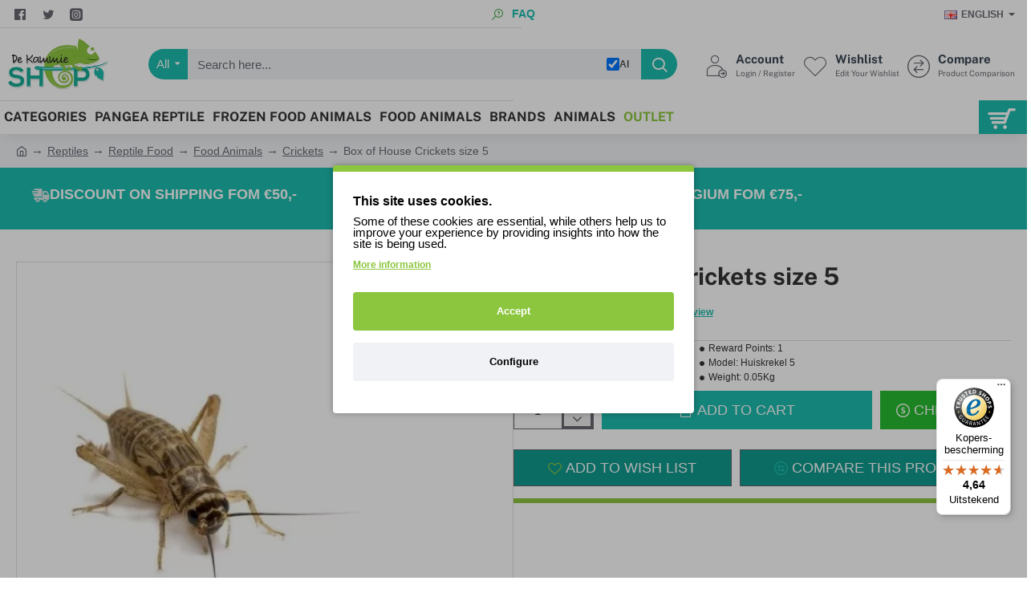

--- FILE ---
content_type: text/html; charset=utf-8
request_url: https://www.dekammieshop.nl/en/box-house-crickets-size-5
body_size: 99708
content:
<!DOCTYPE html><html
dir="ltr" lang="en" class="desktop no-touchevents mac chrome chrome131 webkit oc3 store-0 is-guest skin-1  route-product-product product-11070 layout-2 desktop-header-active header-desktop-classic header-mobile-1 sticky-menu mobile-sticky-default" data-ov="3.0.3.8" data-jv="3.2.0-rc.97-777ad2ba"><head
typeof="og:website"> <script type="text/javascript" nitro-exclude="">// Google Marketing Tools - Declare basic variables
                            var dataLayer = [];
					        var dataLayer_setup_link = 'https://www.dekammieshop.nl/index.php?route=extension/module/gmt_datalayer/setup&v=45622594-f9d5-4070-9249-5da1ebbb35c3';
					        var gmt_language = 'en';
							var is_debug_enabled = false;
                			var is_google_consent_enabled = true;
							var is_gmt_admin = false;
							var track_api_url = 'https://www.dekammieshop.nl/en/index.php?route=extension/module/gmt_datalayer/save_order_tracking_status';
							var call_addons_url = 'https://www.dekammieshop.nl/en/index.php?route=extension/module/gmt_datalayer/addons';
							var gc_settings = {"languages":{"en":{"popup_title":"This site uses cookies.","button_configure_title":"Cookies configuration","popup_explain":"<p>Some of these cookies are essential, while others help us to improve your experience by providing insights into how the site is being used.<\/p><\/p>","link_title":"More information","button_accept_all":"Accept","button_accept_selection":"Accept Selection","button_configure":"Configure","button_refuse_text":"Refuse","necessary_label":"","necessary_explain":"","preferences_label":"","preferences_explain":"","statistics_label":"Statistics","statistics_explain":"Enables storage (such as cookies) related to analytics e.g. visit duration","marketing_label":"Marketing","marketing_explain":"Enables storage (such as cookies) related to advertising","link_href":"https:\/\/www.dekammieshop.nl\/en\/privacy"}},"gdpr_cookiebot_status":true,"gdpr_acceptance_with_page_change":true,"gdpr_acceptance_with_scroll":false,"gdpr_button_position":"","gdpr_button_configuration":false,"gdpr_lock_screen":"1","gdpr_popup_delay_time":1000,"gdpr_popup_position":"middle","gdpr_bar_text_button_configure":"000000","gdpr_bar_background_button_refuse":"8cc63f","gdpr_bar_text_button_refuse":"000000","gdpr_bar_main_color":"8cc63f","gdpr_button_icon_color":"8cc63f","gdpr_bar_background_button_configure":"f0f2f5","gdpr_bar_background":"ffffff","gdpr_bar_color":"000000","gdpr_bar_button_accept_all_color":"ffffff","gdpr_bar_button_accept_selection_color":"63b0cc","gdpr_bar_text_button_accept_selection":"ffffff","gdpr_bar_necessary_checkbox_color":"8cc63f","gdpr_bar_preferences_checkbox_color":"8cc63f","gdpr_bar_statistics_checkbox_color":"8cc63f","gdpr_bar_marketing_checkbox_color":"8cc63f"};</script><script type="text/javascript" nitro-exclude="">(function(w,d,s,l,i){w[l]=w[l]||[];w[l].push({'gtm.start':
					new Date().getTime(),event:'gtm.js'});var f=d.getElementsByTagName(s)[0],
					j=d.createElement(s),dl=l!='dataLayer'?'&l='+l:'';j.async=true;j.src=
					'https://www.googletagmanager.com/gtm.js?id='+i+dl;f.parentNode.insertBefore(j,f);
					})(window,document,'script','dataLayer','GTM-KKTTGTC');</script><script type="text/javascript" nitro-exclude="" src="https://www.dekammieshop.nl/catalog/view/javascript/devmanextensions_gmt/data-layer-events.js?v=13.12.1"></script><script type="text/javascript" nitro-exclude="">var scriptElement = document.createElement("script");
                    scriptElement.src = "https://www.dekammieshop.nl/catalog/view/javascript/devmanextensions_gmt/gmt-library.js?v=13.12.1";
                    scriptElement.setAttribute("nitro-exclude", "");

                    var _GoogleMarketingTools;
                    
                    var datalayerDataGMT = {"general_data":{"current_view":"product","current_list":"product: Huiskrekel 5 - Box of House Crickets size 5","current_currency":"EUR","current_categories":[],"store_name":"De Kammieshop voor al uw reptielbenodigdheden","coupon":"","debug_enabled":false},"product_details":{"reviews":[],"product":{"product_id":"11070","product_id_ee":"11070","product_id_gdr_1":"11070","product_id_gdr_2":"11070","product_id_fb":"11070","product_id_gb":"11070","prices":{"price":{"price":"1.79","without_tax":"1.48","taxes":"0.31"},"base_price":{"price":"1.79","without_tax":"1.48","taxes":"0.31"},"special":{"price":0,"without_tax":0,"taxes":"0.00"},"price_euro":{"price":"1.79","without_tax":"1.48","taxes":"0.31"}},"image_url":"https:\/\/www.dekammieshop.nl\/image\/cache\/catalog\/Voedseldieren\/Huiskrekel-5-Doosje-Huiskrekels-maat-5-550x550.jpg","url":"https:\/\/www.dekammieshop.nl\/en\/box-house-crickets-size-5","priceValidUntil":"2028-12-31","sort_description":"Box of House crickets size 5 - House cricket 5 - Food animals - House crickets (Acheta domestica) The house cricket is the most popular and sought-after food animal for reptiles. size 8: approx. 25 mm \/ 30-35 pieces in box size 7: approx. 20 mm \/ 35-40 pi","name":"Box of House Crickets size 5","manufacturer":null,"category":"Crickets","model":"Huiskrekel 5","sku":"","mpn":"","availability":"https:\/\/schema.org\/InStock","sizes_domodi":"","variant":"","stock":"999","quantity":"999","minimum":"1","ratingValue":0,"reviewCount":0}},"products_listed":[],"fb_pixel_track_info":{"event_name":"ViewContent","content_type":"product","currency":"EUR","value":"1.79","content_ids":["11070"],"content_name":"Box of House Crickets size 5","content_category":"Crickets","contents":[{"id":"11070","quantity":1,"item_price":"1.79"}],"num_items":1,"event_source_url":"https:\/\/www.dekammieshop.nl\/en\/box-house-crickets-size-5"}};

                    
                    scriptElement.onload = function() {
                        if (typeof GoogleMarketingTools === "undefined") {
                            console.error("GoogleMarketingTools error: JS Library GoogleMarketingTools not loaded.");
                        } else {
                            var google_marketing_tools_settings = {
                                "lang" : gmt_language,
                                "isDebugEnabled": is_debug_enabled,
                                "isGmtAdmin": is_gmt_admin,
                                "trackApiUrl": track_api_url,
                                "callAddonsUrl": call_addons_url,
                                "isGoogleConsentEnabled": is_google_consent_enabled,
                                "cookiebotCompatibility": gc_settings.gdpr_cookiebot_status,
                                "googleConsentSettings": {
                                    "acceptanceWithPageChange": gc_settings.gdpr_acceptance_with_page_change,
                                    "acceptanceWithScroll": gc_settings.gdpr_acceptance_with_scroll,
                                    "buttonConfiguration": gc_settings.gdpr_button_configuration,
                                    "consentPopupPosition": gc_settings.gdpr_popup_position,
                                    "consentLockScreen": gc_settings.gdpr_lock_screen,
                                    "popupDelayTime": gc_settings.gdpr_popup_delay_time,
                                    "consentPopupButtonConfigPosition": gc_settings.gdpr_button_position,
                                    "mainColor": gc_settings.gdpr_bar_main_color,
                                    "configurationButtonSvgColor": gc_settings.gdpr_button_icon_color,
                                    "configurationButtonColor": gc_settings.gdpr_bar_background_button_configure,
                                    "configurationButtonTextColor": gc_settings.gdpr_bar_text_button_configure,
                                    "refuseButtonBackgroundColor": gc_settings.gdpr_bar_background_button_refuse,
                                    "refuseButtonFontColor": gc_settings.gdpr_bar_text_button_refuse,
                                    "popupBackground": gc_settings.gdpr_bar_background,
                                    "popupFontColor": gc_settings.gdpr_bar_color,
                                    "buttonAcceptAllFontColor": gc_settings.gdpr_bar_button_accept_all_color,                                    
                                    "acceptSelectionButtonBackgroundColor": gc_settings.gdpr_bar_button_accept_selection_color,
                                    "acceptSelectionButtonFontColor": gc_settings.gdpr_bar_text_button_accept_selection,
                                    "necessaryCheckboxColor": gc_settings.gdpr_bar_necessary_checkbox_color,
                                    "preferencesCheckboxColor": gc_settings.gdpr_bar_preferences_checkbox_color,
                                    "statisticsCheckboxColor": gc_settings.gdpr_bar_statistics_checkbox_color,
                                    "marketingCheckboxColor": gc_settings.gdpr_bar_marketing_checkbox_color,                                    
                                    "languages": gc_settings.languages
                                }
                            };
                        
                            _GoogleMarketingTools = new GoogleMarketingTools(google_marketing_tools_settings);
                                    
                            var xhr = new XMLHttpRequest();
                            var url = dataLayer_setup_link;  // URL del servidor para recibir la petición
                            xhr.open("POST", url, true);
                            xhr.setRequestHeader("Content-Type", "application/x-www-form-urlencoded");  // Indicar que el contenido será un formulario codificado
                            
                            // Crear los parámetros que se enviarán
                            var params = "datalayerDataGMT=" + encodeURIComponent(JSON.stringify(datalayerDataGMT));
                            
                            xhr.responseType = "json";
                            
                            xhr.onload = function() {
                                if (xhr.readyState === xhr.DONE && xhr.status === 200) {
                                    var result = xhr.response;
                                    googleMarketingTools_Start(result);
                                    _GoogleMarketingTools.googleSetTrackSstInfo(result);
                                }
                            };
                            
                            xhr.send(params);  // Enviar los datos con POST
                        }
                    };
                
                    document.head.appendChild(scriptElement);</script><style>button.gmtgc_button.gmtgc_refuse {display:none;}</style><meta
charset="UTF-8" /><meta
name="theme-color" content=""><meta
name="viewport" content="width=device-width, initial-scale=1, minimum-scale=1"><meta
http-equiv="X-UA-Compatible" content="IE=edge"><title>Box of House crickets size 5 - House cricket 5</title><base
href="https://www.dekammieshop.nl/" /><meta
name="description" content="Box of House crickets size 5 - House cricket 5 - Food animals - House crickets (Acheta domestica) The house cricket is the most popular and sought-after food animal for reptiles. size 8: approx. 25 mm / 30-35 pieces in box size 7: approx. 20 mm / 35-40 pi" /><meta
name="keywords" content="box of house crickets size 5, house cricket 5, food animals" /><meta
property="fb:app_id" content="1541037396132464"/><meta
property="og:type" content="product"/><meta
property="og:title" content="Box of House Crickets size 5"/><meta
property="og:url" content="https://www.dekammieshop.nl/en/box-house-crickets-size-5"/><meta
property="og:image" content="https://www.dekammieshop.nl/image/cache/catalog/Voedseldieren/Huiskrekel-5-Doosje-Huiskrekels-maat-5-600x315w.jpg.webp"/><meta
property="og:image:width" content="600"/><meta
property="og:image:height" content="315"/><meta
property="og:description" content="The Box of House Crickets Size 5 is an essential product for reptile enthusiasts. These house crickets are nutritious and provide a good source of nutrition for your pets. They are specially selected and packaged in a convenient box. The box contains size 5 house crickets, which are perfect for smal"/><meta
name="twitter:card" content="summary"/><meta
name="twitter:site" content="@DeKammieshop"/><meta
name="twitter:title" content="Box of House Crickets size 5"/><meta
name="twitter:image" content="https://www.dekammieshop.nl/image/cache/catalog/Voedseldieren/Huiskrekel-5-Doosje-Huiskrekels-maat-5-200x200h.jpg.webp"/><meta
name="twitter:image:width" content="200"/><meta
name="twitter:image:height" content="200"/><meta
name="twitter:description" content="The Box of House Crickets Size 5 is an essential product for reptile enthusiasts. These house crickets are nutritious and provide a good source of nutrition for your pets. They are specially selected and packaged in a convenient box. The box contains size 5 house crickets, which are perfect for smal"/><link
href="catalog/view/theme/journal3/icons/fonts/icomoon.woff2?v=5a57fa8f99" rel="preload" as="font" type="font/woff2" crossorigin="anonymous"/><link
href="https://fonts.gstatic.com/" rel="preconnect" crossorigin/><link
href="catalog/view/theme/journal3/assets/84daf5cf9d32362538bc1e97d51297ea.css?v=777ad2ba" rel="preload" as="style"/><link
href="https://www.dekammieshop.nl/en/box-house-crickets-size-5" rel="canonical" /><link
href="https://www.dekammieshop.nl/image/catalog/Logo/favicon-32x32.png" rel="icon" /> <script>window['Journal'] = {"isPopup":false,"isLoginPopup":false,"isRegisterPopup":false,"isQuickviewPopup":false,"isOptionsPopup":false,"isPhone":false,"isTablet":false,"isDesktop":true,"isTouch":false,"isAdmin":false,"isRTL":false,"ocv":3,"admin_url":null,"route_separator":"\/","language":"nl-nl","add_cart_url":"index.php?route=checkout\/cart\/add","edit_cart_url":"index.php?route=checkout\/cart\/edit","remove_cart_url":"index.php?route=checkout\/cart\/remove","info_cart_url":"index.php?route=common\/cart\/info ul li","add_wishlist_url":"index.php?route=account\/wishlist\/add","add_compare_url":"index.php?route=product\/compare\/add","filterScrollTop":false,"filterUrlValuesSeparator":",","performanceCSSDefer":false,"performanceCSSInline":false,"performanceJSDefer":false,"countdownDay":"Day","countdownHour":"Hour","countdownMin":"Min","countdownSec":"Sec","globalPageHideColumnLeftAt":1024,"globalPageHideColumnRightAt":1024,"globalCarouselSpeed":500,"globalCarouselAutoPlay":true,"globalCarouselPauseOnHover":true,"globalCarouselDelay":3000,"globalCarouselLoop":true,"scrollTop":true,"scrollToTop":false,"notificationHideAfter":2000,"stepperStatus":true,"stepperDecimals":0,"quickviewPageStyleCloudZoomStatus":true,"quickviewPageStyleAdditionalImagesCarousel":false,"quickviewPageStyleAdditionalImagesCarouselStyleSpeed":500,"quickviewPageStyleAdditionalImagesCarouselStyleAutoPlay":true,"quickviewPageStyleAdditionalImagesCarouselStylePauseOnHover":true,"quickviewPageStyleAdditionalImagesCarouselStyleDelay":3000,"quickviewPageStyleAdditionalImagesCarouselStyleLoop":true,"quickviewPageStyleAdditionalImagesHeightAdjustment":5,"quickviewPageStyleProductStockUpdate":false,"quickviewPageStylePriceUpdate":false,"quickviewPageStyleOptionsSelect":"none","quickviewPageStyleButtonsDisplay":"fixed","quickviewText":"Quickview","rippleStatus":false,"rippleSelectors":".btn","mobileHeaderAt":1024,"subcategoriesCarouselStyleSpeed":500,"subcategoriesCarouselStyleAutoPlay":true,"subcategoriesCarouselStylePauseOnHover":true,"subcategoriesCarouselStyleDelay":3000,"subcategoriesCarouselStyleLoop":true,"productPageStyleImageCarouselStyleSpeed":500,"productPageStyleImageCarouselStyleAutoPlay":false,"productPageStyleImageCarouselStylePauseOnHover":true,"productPageStyleImageCarouselStyleDelay":3000,"productPageStyleImageCarouselStyleLoop":false,"productPageStyleCloudZoomStatus":true,"productPageStyleCloudZoomPosition":"inner","productPageStyleOpenThumbInGallery":false,"productPageStyleGalleryThumbToggleStatus":false,"productPageStyleAdditionalImagesCarousel":false,"productPageStyleAdditionalImagesCarouselStyleSpeed":500,"productPageStyleAdditionalImagesCarouselStyleAutoPlay":true,"productPageStyleAdditionalImagesCarouselStylePauseOnHover":true,"productPageStyleAdditionalImagesCarouselStyleDelay":3000,"productPageStyleAdditionalImagesCarouselStyleLoop":false,"productPageStyleAdditionalImagesHeightAdjustment-hold":"","productPageStyleProductStockUpdate":true,"productPageStylePriceUpdate":true,"productPageStyleOptionsSelect":"none","infiniteScrollStatus":true,"infiniteScrollOffset":2,"infiniteScrollLoadPrev":"Load Previous Products","infiniteScrollLoadNext":"Load Next Products","infiniteScrollLoading":"Loading...","infiniteScrollNoneLeft":"You have reached the end of the list.","loginUrl":"https:\/\/www.dekammieshop.nl\/en\/index.php?route=account\/login","checkoutUrl":"https:\/\/www.dekammieshop.nl\/en\/index.php?route=checkout\/checkout","columnsCount":0,"mobile_header_active":false,"header_mobile_search_color_scheme":"","header_mobile_search_categories_color_scheme":"","header_mobile_search_results_color_scheme":"","headerMobileHeight":60,"headerMobileStickyStatus":true,"stickyMobileLayout":"default","searchStyleSearchAutoSuggestStatus":true,"searchStyleSearchAutoSuggestDescription":false,"searchStyleSearchAutoSuggestSubCategories":true,"headerMobileTopBarHeight":44,"headerMobileTopBarVisibility":true,"cartDropdown":true,"header_dropdown_color_scheme":"","header_offcanvas_color_scheme":"","header_search_color_scheme":"","header_search_categories_color_scheme":"","header_search_results_color_scheme":"","headerHeight":90,"headerMainMenuFullHeightTop":false,"headerMainMenuFullHeightNew":true,"mobileMenu1":false,"mobileMenu2":false,"mobileMenuOn":"","mobileMenuMenus":"menu-1","headerMiniSearchDisplay":"default","stickyStatus":true,"stickyFullHomePadding":false,"stickyFullHomePaddingAll":false,"stickyAt-hold":"","stickyHeightNew":"","headerTopBarHeight":35,"topBarStatus":true,"headerType":"classic","assets":{"countdown":["catalog\/view\/theme\/journal3\/lib\/countdown\/jquery.countdown.min.js?v=777ad2ba"],"imagezoom":["catalog\/view\/theme\/journal3\/lib\/imagezoom\/imagezoom.min.css?v=777ad2ba","catalog\/view\/theme\/journal3\/lib\/imagezoom\/jquery.imagezoom.min.js?v=777ad2ba"],"lightgallery":["catalog\/view\/theme\/journal3\/lib\/lightgallery\/css\/lightgallery.css?v=777ad2ba","catalog\/view\/theme\/journal3\/lib\/lightgallery\/css\/lg-transitions.css?v=777ad2ba","catalog\/view\/theme\/journal3\/lib\/lightgallery\/css\/lg-fullscreen.css?v=777ad2ba","catalog\/view\/theme\/journal3\/lib\/lightgallery\/css\/lg-thumbnail.css?v=777ad2ba","catalog\/view\/theme\/journal3\/lib\/lightgallery\/css\/lg-video.css?v=777ad2ba","catalog\/view\/theme\/journal3\/lib\/lightgallery\/css\/lg-zoom.css?v=777ad2ba","catalog\/view\/theme\/journal3\/lib\/lightgallery\/lightgallery.min.js?v=777ad2ba","catalog\/view\/theme\/journal3\/lib\/lightgallery\/plugins\/autoplay\/lg-autoplay.min.js?v=777ad2ba","catalog\/view\/theme\/journal3\/lib\/lightgallery\/plugins\/fullscreen\/lg-fullscreen.min.js?v=777ad2ba","catalog\/view\/theme\/journal3\/lib\/lightgallery\/plugins\/thumbnail\/lg-thumbnail.min.js?v=777ad2ba","catalog\/view\/theme\/journal3\/lib\/lightgallery\/plugins\/video\/lg-video.min.js?v=777ad2ba","catalog\/view\/theme\/journal3\/lib\/lightgallery\/plugins\/zoom\/lg-zoom.min.js?v=777ad2ba"],"masterslider":[],"swiper":["catalog\/view\/theme\/journal3\/lib\/swiper\/swiper.min.css?v=777ad2ba","catalog\/view\/theme\/journal3\/lib\/swiper\/swiper.min.js?v=777ad2ba"],"swiper-latest":[],"typeahead":["catalog\/view\/theme\/journal3\/lib\/typeahead\/typeahead.jquery.min.js?v=777ad2ba"],"smoothscroll":["catalog\/view\/theme\/journal3\/lib\/smoothscroll\/smoothscroll.min.js?v=777ad2ba"],"datetimepicker":[],"countup":[]}};</script> <script>/* src: catalog/view/theme/journal3/lib/lozad/lozad.min.js */
!function(t,e){"object"==typeof exports&&"undefined"!=typeof module?module.exports=e():"function"==typeof define&&define.amd?define(e):t.lozad=e()}(this,function(){"use strict";var t="undefined"!=typeof document&&document.documentMode,e=function(t){return window&&window[t]},r=["data-iesrc","data-alt","data-src","data-srcset","data-background-image","data-toggle-class"],a={rootMargin:"0px",threshold:0,enableAutoReload:!1,load:function(e){if("picture"===e.nodeName.toLowerCase()){var r=e.querySelector("img"),a=!1;null===r&&(r=document.createElement("img"),a=!0),t&&e.getAttribute("data-iesrc")&&(r.src=e.getAttribute("data-iesrc")),e.getAttribute("data-alt")&&(r.alt=e.getAttribute("data-alt")),a&&e.append(r)}if("video"===e.nodeName.toLowerCase()&&!e.getAttribute("data-src")&&e.children){for(var o=e.children,i=void 0,n=0;n<=o.length-1;n++)(i=o[n].getAttribute("data-src"))&&(o[n].src=i);e.load()}e.getAttribute("data-poster")&&(e.poster=e.getAttribute("data-poster")),e.getAttribute("data-src")&&(e.src=e.getAttribute("data-src")),e.getAttribute("data-srcset")&&e.setAttribute("srcset",e.getAttribute("data-srcset"));var d=",";if(e.getAttribute("data-background-delimiter")&&(d=e.getAttribute("data-background-delimiter")),e.getAttribute("data-background-image"))e.style.backgroundImage="url('"+e.getAttribute("data-background-image").split(d).join("'),url('")+"')";else if(e.getAttribute("data-background-image-set")){var u=e.getAttribute("data-background-image-set").split(d),g=u[0].substr(0,u[0].indexOf(" "))||u[0];g=-1===g.indexOf("url(")?"url("+g+")":g,1===u.length?e.style.backgroundImage=g:e.setAttribute("style",(e.getAttribute("style")||"")+"background-image: "+g+"; background-image: -webkit-image-set("+u+"); background-image: image-set("+u+")")}e.getAttribute("data-toggle-class")&&e.classList.toggle(e.getAttribute("data-toggle-class"))},loaded:function(){}};function o(t){t.setAttribute("data-loaded",!0)}var i=function(t){return"true"===t.getAttribute("data-loaded")},n=function(t){var e=1<arguments.length&&void 0!==arguments[1]?arguments[1]:document;return t instanceof Element?[t]:t instanceof NodeList?t:e.querySelectorAll(t)};return function(){var t,d,u,g=0<arguments.length&&void 0!==arguments[0]?arguments[0]:".lozad",s=1<arguments.length&&void 0!==arguments[1]?arguments[1]:{},c=Object.assign({},a,s),l=c.root,b=c.rootMargin,f=c.threshold,m=c.enableAutoReload,A=c.load,v=c.loaded,h=void 0,p=void 0;e("IntersectionObserver")&&(h=new IntersectionObserver((t=A,d=v,function(e,r){e.forEach(function(e){(0<e.intersectionRatio||e.isIntersecting)&&(r.unobserve(e.target),i(e.target)||(t(e.target),o(e.target),d(e.target)))})}),{root:l,rootMargin:b,threshold:f})),e("MutationObserver")&&m&&(p=new MutationObserver((u=A,function(t){t.forEach(function(t){i(t.target)&&"attributes"===t.type&&-1<r.indexOf(t.attributeName)&&u(t.target)})})));for(var k,y=n(g,l),w=0;w<y.length;w++)(k=y[w]).getAttribute("data-placeholder-background")&&(k.style.background=k.getAttribute("data-placeholder-background"));return{observe:function(){for(var t=n(g,l),e=0;e<t.length;e++)i(t[e])||(h?(p&&m&&p.observe(t[e],{subtree:!0,attributes:!0,attributeFilter:r}),h.observe(t[e])):(A(t[e]),o(t[e]),v(t[e])))},triggerLoad:function(t){i(t)||(A(t),o(t),v(t))},observer:h,mutationObserver:p}}});
/* src: catalog/view/theme/journal3/lib/loadjs/loadjs.min.js */
loadjs=function(){var h=function(){},c={},u={},f={};function o(e,n){if(e){var r=f[e];if(u[e]=n,r)for(;r.length;)r[0](e,n),r.splice(0,1)}}function l(e,n){e.call&&(e={success:e}),n.length?(e.error||h)(n):(e.success||h)(e)}function d(r,t,s,i){var c,o,e=document,n=s.async,u=(s.numRetries||0)+1,f=s.before||h,l=r.replace(/[\?|#].*$/,""),a=r.replace(/^(css|img)!/,"");i=i||0,/(^css!|\.css$)/.test(l)?((o=e.createElement("link")).rel="stylesheet",o.href=a,(c="hideFocus"in o)&&o.relList&&(c=0,o.rel="preload",o.as="style")):/(^img!|\.(png|gif|jpg|svg|webp)$)/.test(l)?(o=e.createElement("img")).src=a:((o=e.createElement("script")).src=r,o.async=void 0===n||n),!(o.onload=o.onerror=o.onbeforeload=function(e){var n=e.type[0];if(c)try{o.sheet.cssText.length||(n="e")}catch(e){18!=e.code&&(n="e")}if("e"==n){if((i+=1)<u)return d(r,t,s,i)}else if("preload"==o.rel&&"style"==o.as)return o.rel="stylesheet";t(r,n,e.defaultPrevented)})!==f(r,o)&&e.head.appendChild(o)}function r(e,n,r){var t,s;if(n&&n.trim&&(t=n),s=(t?r:n)||{},t){if(t in c)throw"LoadJS";c[t]=!0}function i(n,r){!function(e,t,n){var r,s,i=(e=e.push?e:[e]).length,c=i,o=[];for(r=function(e,n,r){if("e"==n&&o.push(e),"b"==n){if(!r)return;o.push(e)}--i||t(o)},s=0;s<c;s++)d(e[s],r,n)}(e,function(e){l(s,e),n&&l({success:n,error:r},e),o(t,e)},s)}if(s.returnPromise)return new Promise(i);i()}return r.ready=function(e,n){return function(e,r){e=e.push?e:[e];var n,t,s,i=[],c=e.length,o=c;for(n=function(e,n){n.length&&i.push(e),--o||r(i)};c--;)t=e[c],(s=u[t])?n(t,s):(f[t]=f[t]||[]).push(n)}(e,function(e){l(n,e)}),r},r.done=function(e){o(e,[])},r.reset=function(){c={},u={},f={}},r.isDefined=function(e){return e in c},r}();
/* src: catalog/view/theme/journal3/js/head.js */
(function(){const documentClassList=document.documentElement.classList;if(Journal['isDesktop']&&(('ontouchstart'in window)||(navigator.maxTouchPoints>0)||(navigator.msMaxTouchPoints>0))){let timeout;document.addEventListener('touchstart',function(){if(timeout){clearTimeout(timeout);}
Journal['isTouch']=true;documentClassList.remove('no-touchevents');documentClassList.add('touchevents');timeout=setTimeout(function(){Journal['isTouch']=false;documentClassList.add('no-touchevents');documentClassList.remove('touchevents');},400);});}
if(!(function(){const flex=document.createElement('div');flex.style.display='flex';flex.style.flexDirection='column';flex.style.rowGap='1px';flex.appendChild(document.createElement('div'));flex.appendChild(document.createElement('div'));document.documentElement.appendChild(flex);const isSupported=flex.scrollHeight===1;flex.parentNode.removeChild(flex);return isSupported;})()){documentClassList.add('no-flexbox-gap');}
document.addDelegatedEventListener=function(eventName,elementSelector,handler){document.addEventListener(eventName,function(e){for(let target=e.target;target&&target!==this;target=target.parentNode){if(target.matches(elementSelector)){handler.call(target,e);break;}}},false);}
if(Journal['isDesktop']&&documentClassList.contains('safari')&&!documentClassList.contains('ipad')&&navigator.maxTouchPoints&&navigator.maxTouchPoints>2){window.fetch('index.php?route=journal3/journal'+Journal['route_separator']+'device_detect',{method:'POST',body:'device=ipad',headers:{'Content-Type':'application/x-www-form-urlencoded'}}).then(function(data){return data.json();}).then(function(data){if(data.response.reload){window.location.reload();}});}
if(Journal['isDesktop']){if(window.localStorage.getItem('j-editor')!=='hidden'){documentClassList.add('admin-bar-visible');}}})();(function(){if(Journal['isPopup']){return;}
const documentClassList=document.documentElement.classList;if(Journal['mobile_header_active']||!Journal['cartDropdown']){document.addEventListener('DOMContentLoaded',function(){const wrapper=document.querySelector('.mobile-cart-content-wrapper');const cart_content=document.querySelector('.cart-content > ul');const cart=document.querySelector('#cart');if(wrapper&&cart_content){wrapper.appendChild(cart_content);cart.classList.remove('dropdown');const trigger=document.querySelector('#cart > a');trigger.removeAttribute('data-toggle');trigger.setAttribute('data-off-canvas','mobile-cart-content-container');}});}
if(Journal['mobile_header_active']){return;}
const wrappers=['search','cart','logo','language','currency'];const mobileHeaderMedia=window.matchMedia('(max-width: '+Math.max(parseInt(Journal['mobileHeaderAt'],10),540)+'px)');function callback(){const event=document.createEvent('CustomEvent');if(mobileHeaderMedia.matches){mobileClasses();mobileHeader();mobileCart();event.initEvent('JournalMobileHeaderActive');}else{desktopClasses();desktopHeader();desktopCart();event.initEvent('JournalDesktopHeaderActive');}
document.dispatchEvent(event);}
mobileHeaderMedia.addListener(callback);if(mobileHeaderMedia.matches){mobileClasses();}
if(mobileHeaderMedia.matches){document.addEventListener('DOMContentLoaded',function(){callback();});}
function mobileClasses(){documentClassList.add('mobile-header-active');documentClassList.remove('desktop-header-active');}
function desktopClasses(){documentClassList.add('desktop-header-active');documentClassList.remove('mobile-header-active');}
function mobileHeader(){Object.keys(wrappers).forEach(function(k){const element=document.querySelector('#'+wrappers[k]);const wrapper=document.querySelector('.mobile-'+wrappers[k]+'-wrapper');if(element&&wrapper){wrapper.appendChild(element);}});const search=document.querySelector('#search');const cart=document.querySelector('#cart');if(search&&(Journal['searchStyle']==='full')){search.classList.remove('full-search');search.classList.add('mini-search');}
if(cart&&(Journal['cartStyle']==='full')){cart.classList.remove('full-cart');cart.classList.add('mini-cart');}
if(cart&&Journal['cartDropdown']){cart.classList.remove('dropdown');const trigger=document.querySelector('#cart > a');trigger.removeAttribute('data-toggle');trigger.setAttribute('data-off-canvas','mobile-cart-content-container');}}
function desktopHeader(){Object.keys(wrappers).forEach(function(k){const element=document.querySelector('#'+wrappers[k]);const wrapper=document.querySelector('.desktop-'+wrappers[k]+'-wrapper');if(element&&wrapper){wrapper.appendChild(element);}});const search=document.querySelector('#search');const cart=document.querySelector('#cart');if(search&&(Journal['searchStyle']==='full')){search.classList.remove('mini-search');search.classList.add('full-search');}
if(cart&&(Journal['cartStyle']==='full')){cart.classList.remove('mini-cart');cart.classList.add('full-cart');}
if(cart&&Journal['cartDropdown']){cart.classList.add('dropdown');const trigger=document.querySelector('#cart > a');trigger.setAttribute('data-toggle','dropdown');trigger.removeAttribute('data-off-canvas');}
documentClassList.remove('mobile-cart-content-container-open');documentClassList.remove('mobile-main-menu-container-open');documentClassList.remove('mobile-filter-container-open');documentClassList.remove('mobile-overlay');}
function mobileCart(){const wrapper=document.querySelector('.mobile-cart-content-wrapper');const cart_content=document.querySelector('.cart-content > ul');if(wrapper&&cart_content){wrapper.appendChild(cart_content);}}
function desktopCart(){const wrapper=document.querySelector('#cart-content');const cart_content=document.querySelector('.mobile-cart-content-wrapper > ul');if(wrapper&&cart_content){wrapper.appendChild(cart_content);}}})();(function(){if(Journal['isPopup']){return;}
if(!Journal['mobileMenuOn']){return;}
const documentClassList=document.documentElement.classList;const mobileMenuMedia=window.matchMedia('(max-width: '+Math.max(parseInt(Journal['mobileMenuOn'],10),540)+'px)');let selectors;let classes=['mobile-menu-active'];if(Journal['mobileMenuMenus']==='menu-1'){selectors='#main-menu';classes.push('mobile-menu-1-active');}else if(Journal['mobileMenuMenus']==='menu-2'){selectors='#main-menu-2';classes.push('mobile-menu-2-active');}else{selectors='#main-menu, #main-menu-2';classes.push('mobile-menu-1-active');classes.push('mobile-menu-2-active');}
function callback(){if(mobileMenuMedia.matches){const wrapper=document.querySelector('.desktop-mobile-main-menu-wrapper');const contents=document.querySelectorAll(selectors);if(wrapper&&contents.length){contents.forEach(function(content){wrapper.appendChild(content);content.querySelectorAll('template').forEach(function(element){Journal.template(element);});content.querySelectorAll('.main-menu .dropdown-toggle').forEach(function(element){element.classList.remove('dropdown-toggle');element.classList.add('collapse-toggle');element.removeAttribute('data-toggle');});content.querySelectorAll('.main-menu .dropdown-menu').forEach(function(element){element.classList.remove('dropdown-menu');element.classList.remove('j-dropdown');element.classList.add('collapse');});content.classList.add('accordion-menu');});Journal.lazy();}
classes.forEach(function(cls){documentClassList.add(cls);});}else{const wrapper=document.querySelector('.desktop-main-menu-wrapper');const contents=document.querySelectorAll(selectors);if(wrapper&&contents.length){contents.forEach(function(content){wrapper.appendChild(content);content.querySelectorAll('.main-menu .collapse-toggle').forEach(function(element){element.classList.add('dropdown-toggle');element.classList.remove('collapse-toggle');element.setAttribute('data-toggle','dropdown-hover');});content.querySelectorAll('.main-menu .collapse').forEach(function(element){element.classList.add('dropdown-menu');element.classList.add('j-dropdown');element.classList.remove('collapse');});content.classList.remove('accordion-menu');});const $mm1=document.querySelector('#main-menu');const $mm2=document.querySelector('#main-menu-2');if($mm1&&$mm2){wrapper.insertBefore($mm1,$mm2);}}
documentClassList.remove('desktop-mobile-main-menu-container-open');documentClassList.remove('mobile-overlay');classes.forEach(function(cls){documentClassList.remove(cls);});}}
mobileMenuMedia.addListener(callback);if(mobileMenuMedia.matches){classes.forEach(function(cls){documentClassList.add(cls);});}
if(mobileMenuMedia.matches){document.addEventListener('DOMContentLoaded',function(){callback();});}})();(function(){if(Journal['isPopup']){return;}
const documentClassList=document.documentElement.classList;Journal['globalPageHideColumnLeftAt']=Math.max(+Journal['globalPageHideColumnLeftAt']||0,100);Journal['globalPageHideColumnRightAt']=Math.max(+Journal['globalPageHideColumnRightAt']||0,100);const columnMedias={left:window.matchMedia('(max-width: '+Journal['globalPageHideColumnLeftAt']+'px)'),right:window.matchMedia('(max-width: '+Journal['globalPageHideColumnRightAt']+'px)')}
function callback(){Object.keys(columnMedias).forEach(function(key){if(columnMedias[key].matches){documentClassList.add(key+'-column-disabled');mobileFilter(key);}else{documentClassList.remove(key+'-column-disabled');desktopFilter(key);}});}
Object.keys(columnMedias).forEach(function(key){if(columnMedias[key].matches){documentClassList.add(key+'-column-disabled');}
columnMedias[key].addListener(callback);});document.addEventListener('DOMContentLoaded',function(){callback();});function mobileFilter(column){const element=document.querySelector('#column-'+column+' #filter');const wrapper=document.querySelector('.mobile-filter-wrapper');if(element&&wrapper){documentClassList.add('mobile-filter-active');wrapper.appendChild(element);}}
function desktopFilter(column){const element=document.querySelector('#filter');const wrapper=document.querySelector('#column-'+column+' .desktop-filter-wrapper');if(element&&wrapper){documentClassList.remove('mobile-filter-active');documentClassList.remove('mobile-filter-container-open');wrapper.appendChild(element);}}})();(function(){const style=document.createElement('style');const documentClassList=document.documentElement.classList;document.head.appendChild(style);if(Journal['popup']){if(localStorage.getItem('p-'+Journal['popup']['c'])){document.addEventListener('DOMContentLoaded',function(){document.querySelector('.popup-wrapper').remove();});}else{if(Journal['popup']['o']['showAfter']){setTimeout(function(){documentClassList.add('popup-open','popup-center');},Journal['popup']['o']['showAfter']);}else{documentClassList.add('popup-open','popup-center');}
if(Journal['popup']['o']['hideAfter']){setTimeout(function(){documentClassList.remove('popup-open','popup-center');},Journal['popup']['o']['hideAfter']);}}}
document.addEventListener('click',function(e){if(e.target.matches('.popup-close, .popup-bg-closable, .btn-popup:not([href]), .btn-popup:not([href]) span')){const $popup_wrapper=document.querySelector('.popup-wrapper');const $checkbox=document.querySelector('.popup-wrapper .popup-footer input[type="checkbox"]');const options=$popup_wrapper.dataset.options?JSON.parse($popup_wrapper.dataset.options):null;if($checkbox&&options&&options.cookie){if($checkbox.checked){localStorage.setItem('p-'+options.cookie,'1');}else{localStorage.removeItem('p-'+options.cookie);}}
documentClassList.remove('popup-open','popup-center','popup-iframe-loaded');setTimeout(function(){$popup_wrapper.remove();},500);}});document.addEventListener('keydown',function(e){if(e.key==='Escape'){const $popup_wrapper=document.querySelector('.popup-wrapper');if(!$popup_wrapper){return;}
const $checkbox=document.querySelector('.popup-wrapper .popup-footer input[type="checkbox"]');const options=$popup_wrapper.dataset.options?JSON.parse($popup_wrapper.dataset.options):null;if($checkbox&&options&&options.cookie){if($checkbox.checked){localStorage.setItem('p-'+options.cookie,'1');}else{localStorage.removeItem('p-'+options.cookie);}}
documentClassList.remove('popup-open','popup-center');setTimeout(function(){$popup_wrapper.remove();},500);}});if(Journal['notification']){if(localStorage.getItem('n-'+Journal['notification']['c'])){style.sheet.insertRule('.module-notification-'+Journal['notification']['m']+'{ display:none !important }');}}
document.addEventListener('click',function(e){if(e.target.matches('.notification-close')){const $this=$(e.target);const height=$this.parent().outerHeight();$this.parent().next('div').css('margin-top',-height);$('.removed').removeClass('removed');$this.parent().addClass('fade-out').on('transitionend MSTransitionEnd webkitTransitionEnd oTransitionEnd',function(){$(this).next('div').addClass('removed').css('margin-top','');$(this).remove();});if(e.target.parentNode.classList.contains('module-notification')){localStorage.setItem('n-'+Journal['notification']['c'],'1');}}});if(Journal['header_notice']){if(localStorage.getItem('hn-'+Journal['header_notice']['c'])){style.sheet.insertRule('.module-header_notice-'+Journal['header_notice']['m']+'{ display:none !important }');document.documentElement.style.setProperty('--header-notice-height','0px');}}
document.addDelegatedEventListener('click','.header-notice-close-button button',function(e){const $el=this.closest('.module-header_notice');const options=JSON.parse($el.dataset.options||'{}');if(options['cookie']){localStorage.setItem('hn-'+options['cookie'],'1');}
$el.style.height=$el.offsetHeight+'px';$el.style.transitionProperty='height';$el.style.transitionDuration=parseInt(Journal['header_notice']['o']['duration'])+'ms';$el.style.transitionTimingFunction=Journal['header_notice']['o']['ease'];$el.getClientRects();$el.style.height=0;document.documentElement.style.setProperty('--header-notice-height','0px');});if(Journal['layout_notice']){if(localStorage.getItem('ln-'+Journal['layout_notice']['c'])){style.sheet.insertRule('.module-layout_notice-'+Journal['layout_notice']['m']+'{ display:none !important }');}}
document.addDelegatedEventListener('click','.layout-notice-close-button button',function(e){const $el=this.closest('.module-layout_notice');const options=JSON.parse($el.dataset.options||'{}');if(options['cookie']){localStorage.setItem('ln-'+options['cookie'],'1');}
$el.style.height=$el.offsetHeight+'px';$el.style.transitionProperty='height';$el.style.transitionDuration=parseInt(Journal['layout_notice']['o']['duration'])+'ms';$el.style.transitionTimingFunction=Journal['layout_notice']['o']['ease'];$el.getClientRects();$el.style.height=0;});})();(function(){Journal.load=function(urls,bundle,success){if(loadjs.isDefined(bundle)){loadjs.ready(bundle,{success:success});}else{loadjs(urls,bundle,{async:false,before:function(path,el){document.head.prepend(el);return false;},success:success});}};Journal.lazy=function(name,selector,options){window['__journal_lazy']=window['__journal_lazy']||{};if(arguments.length){window['__journal_lazy'][name]=lozad(selector,options);window['__journal_lazy'][name].observe();}else{Object.entries(window['__journal_lazy']).forEach(function(entry){entry[1].observe();});}};Journal.template=function(el){if(el.attributes.length){const div=document.createElement('div');div.innerHTML=el.innerHTML;for(let i=0;i<el.attributes.length;i++){div.setAttribute(el.attributes[i].name,el.attributes[i].value);}
el.parentNode.replaceChild(div,el);}else{const child=el.content.firstElementChild.cloneNode(true);el.parentNode.replaceChild(child,el);}
el.querySelectorAll('template').forEach(function(el){Journal.template(el);});};})();(function(){const classList=document.documentElement.classList;let stickyPos=0;function updateStickyPos(){if(classList.contains('desktop-header-active')){if(!Journal['headerMainMenuFullHeight']){const megaMenu=document.querySelector('.main-menu-item.mega-menu');if(megaMenu){megaMenu.style.setProperty('--item-height',megaMenu.offsetHeight);}}
if(classList.contains('sticky-default')){stickyPos=document.querySelector('.top-bar').offsetHeight;}else if(classList.contains('sticky-menu')){stickyPos=document.querySelector('.top-bar').offsetHeight+document.querySelector('.mid-bar').offsetHeight;}}else{stickyPos=document.querySelector('.mobile-top-bar').offsetHeight;}
const $hn=document.querySelector('.module-header_notice');if($hn&&$hn.offsetHeight){stickyPos+=$hn.offsetHeight;document.documentElement.style.setProperty('--header-notice-height',$hn.offsetHeight+'px');}}
if(Journal['stickyStatus']){document.addEventListener('JournalDesktopHeaderActive',function(e){updateStickyPos();});document.addEventListener('JournalMobileHeaderActive',function(e){updateStickyPos();});document.addEventListener('DOMContentLoaded',function(){updateStickyPos();});}
let scrollY=window.scrollY;let scrollDirection='';document.addEventListener('scroll',function(){let currentDirection='';if(window.scrollY>100&&window.scrollY>scrollY){currentDirection='down';}else if(window.scrollY>=(document.body.clientHeight-window.innerHeight)){currentDirection='down';}else{currentDirection='up';}
if(currentDirection!==scrollDirection){document.documentElement.setAttribute('data-scroll',currentDirection);}
if(classList.contains('mac')&&window.innerWidth>window.document.body.clientWidth&&scrollY>0){classList.add('mac-scroll');}
if(Journal['stickyStatus']){const stickyClass=classList.contains('desktop-header-active')?'header-sticky':'mobile-sticky';if(window.scrollY>stickyPos){classList.add(stickyClass);}else{classList.remove(stickyClass);}}
scrollY=window.scrollY;scrollDirection=currentDirection;});document.addEventListener('DOMContentLoaded',function(){if(classList.contains('mac')&&window.innerWidth>window.document.body.clientWidth){classList.add('mac-scroll');}});})();(function(){if(Journal['isPopup']){return;}
if(!Journal['mobile_header_active']){Journal.dropdownOffset=function(){const mainMenu=document.querySelectorAll('header [id*="main-menu"]');const dropdown=document.querySelectorAll('header [id*="main-menu"] > .j-menu > .dropdown');const megaMenu=document.querySelectorAll('header [id*="main-menu"] > .j-menu > .mega-menu');const megaMenuFull=document.querySelectorAll('header [id*="main-menu"] > .j-menu > .menu-fullwidth');const flyoutMenuItem=document.querySelectorAll('.flyout-menu > .j-menu > .flyout-menu-item.mega-menu > .j-dropdown');const $midBar=document.querySelector('header .mid-bar');let midBar=$midBar?$midBar.getBoundingClientRect().right:0;mainMenu.forEach(function(el){let menuContainerRight=el.getBoundingClientRect().right;el.onscroll=function(e){el.style.setProperty('--scroll-offset',Math.ceil(el.scrollLeft*(Journal['isRTL']?-1:1))+'px');if((el.scrollWidth-el.clientWidth)<=el.scrollLeft){el.classList.add('no-scroll-end');}else{el.classList.remove('no-scroll-end');}}
dropdown.forEach(function(el){el.style.setProperty('--element-offset',(Journal['isRTL']?midBar-el.getBoundingClientRect().right:el.offsetLeft)+'px');el.style.setProperty('--element-width',el.clientWidth+'px');el.style.setProperty('--element-height',el.clientHeight+'px');});megaMenu.forEach(function(el){el.style.setProperty('--mega-menu-top-offset',el.getBoundingClientRect().top+'px');});megaMenuFull.forEach(function(el){el.style.setProperty('--mega-menu-full-offset',(Journal['isRTL']?window.innerWidth-el.getBoundingClientRect().right:el.getBoundingClientRect().left)+'px');});});}
window.addEventListener('resize',Journal['dropdownOffset']);document.addEventListener('DOMContentLoaded',Journal['dropdownOffset']);}
Journal.mobileDropdownOffset=function(){const mobileSecondaryMenu=document.querySelector('.mobile-secondary-menu');if(mobileSecondaryMenu){const mobileMenu=document.querySelectorAll('.mobile-secondary-menu .top-menu');const mobileDropdown=document.querySelectorAll('.mobile-secondary-menu .top-menu > .j-menu > .dropdown');const mobileMenuRight=document.querySelector('.mobile-secondary-menu').getBoundingClientRect().right;mobileMenu.forEach(function(el){el.onscroll=function(e){el.style.setProperty('--scroll-offset',el.scrollLeft*(Journal['isRTL']?-1:1)+'px');}
mobileDropdown.forEach(function(el){el.style.setProperty('--element-offset',(Journal['isRTL']?mobileMenuRight-el.getBoundingClientRect().right:el.offsetLeft)+'px');el.style.setProperty('--element-width',el.clientWidth+'px');el.style.setProperty('--element-height',el.clientHeight+'px');});});}}
window.addEventListener('resize',Journal['mobileDropdownOffset']);document.addEventListener('DOMContentLoaded',Journal['mobileDropdownOffset']);Journal.mobileOffCanvasDropdownOffset=function(){const mobileOffCanvasMenu=document.querySelector('.mobile-wrapper-top-menu');if(mobileOffCanvasMenu){const mobileOffCanvas=document.querySelectorAll('.mobile-wrapper-top-menu .top-menu');const mobileOffCanvasDropdown=document.querySelectorAll('.mobile-wrapper-top-menu .top-menu > .j-menu > .dropdown');const mobileOffCanvasRight=document.querySelector('.mobile-wrapper-top-menu').getBoundingClientRect().right;mobileOffCanvas.forEach(function(el){if(el.scrollWidth>el.parentElement.clientWidth){el.parentElement.classList.add('has-scroll');}else{el.parentElement.classList.remove('has-scroll');}
el.onscroll=function(e){el.style.setProperty('--scroll-offset',el.scrollLeft*(Journal['isRTL']?-1:1)+'px');if(el.scrollWidth>el.clientWidth){el.parentElement.classList.add('has-scroll');}else{el.parentElement.classList.remove('has-scroll');}
if(el.scrollLeft>=(el.scrollWidth-el.clientWidth-1)){el.parentElement.classList.add('no-scroll');}else{el.parentElement.classList.remove('no-scroll');}}
mobileOffCanvasDropdown.forEach(function(el){el.style.setProperty('--element-offset',(Journal['isRTL']?mobileOffCanvasRight-el.getBoundingClientRect().right:el.offsetLeft)+'px');el.style.setProperty('--element-width',el.clientWidth+'px');el.style.setProperty('--element-height',el.clientHeight+'px');});});}}
window.addEventListener('resize',Journal['mobileOffCanvasDropdownOffset']);document.addEventListener('DOMContentLoaded',Journal['mobileOffCanvasDropdownOffset']);Journal.mobileSearch=function(){const mobile1=document.querySelector('.mobile-header.mobile-1');if(mobile1){let mobileHeight=mobile1.clientHeight;mobile1.style.setProperty('--mobile-1-height',mobileHeight+'px');const miniSearch=document.querySelectorAll('.mobile-header.mobile-1 .mini-search #search');miniSearch.forEach(function(el){el.style.setProperty('--element-offset',el.offsetLeft+'px');el.style.setProperty('--element-width',el.clientWidth+'px');});}}
window.addEventListener('resize',Journal['mobileSearch']);document.addEventListener('DOMContentLoaded',Journal['mobileSearch']);})();(function(){if(Journal['isPopup']){return;}
Journal.tableScroll=function(){document.querySelectorAll('.table-responsive').forEach(function(el){if(el.scrollWidth>el.clientWidth){el.classList.add('table-scroll');}else{el.classList.remove('table-scroll');}});}
window.addEventListener('resize',Journal['tableScroll']);document.addEventListener('DOMContentLoaded',Journal['tableScroll']);})();</script> <link
href="catalog/view/theme/journal3/assets/84daf5cf9d32362538bc1e97d51297ea.css?v=777ad2ba" type="text/css" rel="stylesheet" media="screen" /> <script>performance.mark('css');</script> <style data-id="icons">@font-face{font-family:'icomoon';src:url('catalog/view/theme/journal3/icons/fonts/icomoon.woff2?v=5a57fa8f99') format('woff2'),url('catalog/view/theme/journal3/icons/fonts/icomoon.woff?v=5a57fa8f99') format('woff'),url('catalog/view/theme/journal3/icons/fonts/icomoon.ttf?v=5a57fa8f99') format('truetype'),url('catalog/view/theme/journal3/icons/fonts/icomoon.svg?v=5a57fa8f99') format('svg');font-weight:400;font-style:normal;font-display:block}.icon{font-family:'icomoon' !important;speak:never;font-style:normal;font-weight:400;font-variant:normal;text-transform:none;line-height:1;-webkit-font-smoothing:antialiased;-moz-osx-font-smoothing:grayscale}</style><style data-id="google-fonts">@font-face{font-family:'Caveat';font-style:normal;font-weight:400;src:url(https://fonts.gstatic.com/s/caveat/v23/WnznHAc5bAfYB2QRah7pcpNvOx-pjfJ9eIupYQ.woff2) format('woff2')}@font-face{font-family:'Public Sans';font-style:normal;font-weight:400;src:url(https://fonts.gstatic.com/s/publicsans/v21/ijwGs572Xtc6ZYQws9YVwllKVG8qX1oyOymuFpmJygco.woff2) format('woff2')}@font-face{font-family:'Public Sans';font-style:normal;font-weight:700;src:url(https://fonts.gstatic.com/s/publicsans/v21/ijwGs572Xtc6ZYQws9YVwllKVG8qX1oyOymu8Z6Jygco.woff2) format('woff2')}</style><style data-id="variables">:root { --background: rgba(255, 255, 255, 1); --accent-hover: rgba(15, 155, 142, 1); --gold: rgba(253, 194, 45, 1); --background-lighter: rgba(250, 250, 250, 1); --text: rgba(51, 51, 51, 1); --transparent: rgba(0, 0, 0, 0); --success: rgba(80, 173, 85, 1); --background-darker: rgba(238, 238, 238, 1); --action: rgba(140, 198, 63, 1); --gray: rgba(105, 105, 115, 1); --border: rgba(221, 221, 221, 1); --pastel-1: rgba(219, 232, 242, 1); --accent: rgba(29, 188, 173, 1); --text-light: rgba(230, 230, 230, 1); --background-shade: rgba(240, 242, 245, 1); --pastel-2: rgba(255, 253, 245, 1); --pastel-3: rgba(249, 255, 247, 1); --pastel-4: rgba(241, 222, 222, 1); --dark: rgba(44, 54, 64, 1); --text-lighter: rgba(255, 255, 255, 1); --dark-2: rgba(58, 71, 84, 1); --fire: rgba(233, 102, 49, 1); --neutral: rgba(139, 145, 152, 1) }</style><style data-id="settings">.grid-col:before{display:none !important}</style><style data-id="settings">.blog-post .post-details .post-stats{padding-inline:initial;margin-inline:initial;white-space:nowrap;overflow-x:auto;padding-bottom:12px;margin-bottom:-12px;-webkit-overflow-scrolling:touch;font-size:var(--j-font_size-default)}.blog-post .post-details .post-stats .p-category{flex-wrap:nowrap;display:inline-flex}.blog-post .post-details .post-stats::-webkit-scrollbar{-webkit-appearance:none;height:0;height:1px;width:1px}.blog-post .post-details .post-stats::-webkit-scrollbar-thumb{background-color:rgba(140,198,63,1)}.blog-post .post-details .post-stats-wrapper{margin-top:20px;--element-margin-top:20px;margin-bottom:15px;--element-margin-bottom:15px;padding-bottom:15px;--element-padding-bottom:15px;border-width:0;border-bottom-width:1px;border-style:solid;border-color:rgba(221,221,221,1)}.blog-post .post-details .post-stats .p-posted{display:inline-flex}.blog-post .post-details .post-stats .p-author{display:inline-flex}.blog-post .post-details .p-date{display:inline-flex}.blog-post .post-details .p-date-image{top:0;left:0;right:auto;bottom:auto}.p-date-image{color:rgba(255,255,255,1);font-weight:700;background-color:rgba(29,188,173,1);--background-color:rgba(29,188,173,1);margin:5px;--element-margin:5px}.p-date-image em{color:rgba(255,255,255,1)}.blog-post .post-details .post-stats .p-comment{display:inline-flex}.blog-post .post-details .post-stats .p-view{display:inline-flex}.post-content>p{margin-bottom:10px}.post-image{display:block;text-align:left;float:none;margin-bottom:20px;--element-margin-bottom:20px}.post-image img{box-shadow:inset 0 10px 40px rgba(255,255,255,1)}.post-content{column-count:initial;column-gap:40px;column-rule-color:rgba(221,221,221,1);column-rule-width:1px;column-rule-style:solid}.blog-post .tags{justify-content:center}.post-comments{margin-top:20px;--element-margin-top:20px}.reply-btn.btn,.reply-btn.btn:visited{font-size:var(--j-font_size-xs);font-weight:400;text-transform:none}.reply-btn.btn{padding:2px;--element-padding:2px;padding-right:6px;--element-padding-right:6px;padding-left:6px;--element-padding-left:6px;min-width:20px;min-height:20px}.no-touchevents .reply-btn.btn:hover{box-shadow:0 5px 30px -5px rgba(0,0,0,.25)}.reply-btn.btn:active,.no-touchevents .reply-btn.btn:hover:active,.reply-btn.btn:focus:active{box-shadow:inset 0 0 20px rgba(0,0,0,.25)}.reply-btn.btn:focus{box-shadow:inset 0 0 20px rgba(0,0,0,.25)}.reply-btn.btn.btn.disabled:after{font-size:1em}.post-comment{margin-bottom:30px;padding-bottom:15px;--element-padding-bottom:15px;border-width:0;border-bottom-width:1px;border-style:solid;border-color:rgba(221,221,221,1)}.post-reply{margin-top:15px;--element-margin-top:15px;margin-left:60px;--element-margin-left:60px;padding-top:20px;--element-padding-top:20px;border-width:0;border-top-width:1px;border-style:solid;border-color:rgba(221,221,221,1)}.user-avatar{display:block;margin-right:15px;--element-margin-right:15px;border-radius:50%;--element-border-radius:50%}.module-blog_comments .side-image{display:block}.post-comment .user-name{font-size:18px;font-weight:700}.post-comment .user-data div{font-size:12px}.post-comment .user-site:before{transform:translate3d(-1px,0px,0)}.post-comment .user-data .user-date{display:inline-flex}.post-comment .user-data .user-time{display:inline-flex}.comment-form .form-group:not(.required){display:flex}.user-data .user-site{display:inline-flex}.main-posts.post-grid.flex-grid>.post-layout{flex-grow:0}.main-posts.post-grid.ipr-grid .post-layout.swiper-slide{margin-right:20px;width:calc((100% - 3*20px)/4 - .01px)}.main-posts.post-grid.ipr-grid .post-layout:not(.swiper-slide){padding:10px;width:calc(100%/4 - .01px)}.one-column #content .main-posts.post-grid.ipr-grid .post-layout.swiper-slide{margin-right:20px;width:calc((100% - 1*20px)/2 - .01px)}.one-column #content .main-posts.post-grid.ipr-grid .post-layout:not(.swiper-slide){padding:10px;width:calc(100%/2 - .01px)}.two-column #content .main-posts.post-grid.ipr-grid .post-layout.swiper-slide{margin-right:0;width:calc((100% - 0*0px)/1 - .01px)}.two-column #content .main-posts.post-grid.ipr-grid .post-layout:not(.swiper-slide){padding:0;width:calc(100%/1 - .01px)}.side-column .main-posts.post-grid.ipr-grid .post-layout.swiper-slide{margin-right:0;width:calc((100% - 0*0px)/1 - .01px)}.side-column .main-posts.post-grid.ipr-grid .post-layout:not(.swiper-slide){padding:0;width:calc(100%/1 - .01px)}.main-posts.post-grid.ipr-grid{margin:-10px;--element-margin:-10px}.no-touchevents .post-grid .post-thumb:hover .image img{transform:scale(var(--scale-factor,1.1))}.post-grid .post-layout .post-thumb{flex-direction:column}.post-grid .post-thumb .name{display:flex;width:auto;margin-inline-start:auto;margin-inline-end:auto;justify-content:center;margin-inline-start:auto;margin-inline-end:auto;margin-top:12px;--element-margin-top:12px;margin-bottom:12px;--element-margin-bottom:12px}.post-grid .post-thumb .name a{white-space:nowrap;overflow:hidden;text-overflow:ellipsis;-webkit-line-clamp:2;font-family:'Public Sans';font-weight:700;font-size:var(--j-font_size-heading-5);color:rgba(58,71,84,1)}.no-touchevents .post-grid .post-thumb .name a:hover{color:rgba(15,155,142,1)}.post-grid .post-thumb .description{display:var(--display);--display:block;white-space:normal;overflow:initial;text-overflow:initial;text-align:center;margin-bottom:10px;--element-margin-bottom:10px}.post-grid .post-thumb .button-group{display:flex;justify-content:center;margin-top:10px;--element-margin-top:10px;margin-bottom:10px;--element-margin-bottom:10px}.post-grid .post-thumb .btn-read-more:before{display:none}.post-grid .post-thumb .btn-read-more:after{display:none;content:'\e5c8' !important;font-family:icomoon !important}.post-grid .post-thumb .btn-read-more .btn-text{display:inline-block;padding:0}.no-touchevents .post-grid .post-thumb .btn-read-more.btn:hover{color:rgba(51,51,51,1) !important;background-color:rgba(255,255,255,1);--background-color:rgba(255,255,255,1)}.post-grid .post-thumb .btn-read-more.btn:active,.no-touchevents .post-grid .post-thumb .btn-read-more.btn:hover:active{color:rgba(51,51,51,1) !important}.post-grid .post-thumb .btn-read-more.btn{--focus-color:rgba(51,51,51,1) !important;border-width:1px;border-style:solid;border-color:rgba(105,105,115,1);padding:13px;--element-padding:13px;padding-right:18px;--element-padding-right:18px;padding-left:18px;--element-padding-left:18px}.post-grid .post-thumb .btn-read-more.btn,.post-grid .post-thumb .btn-read-more.tooltip{background-color:rgba(15,155,142,1);--background-color:rgba(15,155,142,1)}.post-grid .post-thumb .btn-read-more.btn:active,.no-touchevents .post-grid .post-thumb .btn-read-more.btn:hover:active,.post-grid .post-thumb .btn-read-more.btn:focus:active,.no-touchevents .post-grid .post-thumb .btn-read-more.btn:focus:hover:active{background-color:rgba(240,242,245,1);--background-color:rgba(240,242,245,1)}.post-grid .post-thumb .btn-read-more.btn:focus,.post-grid .post-thumb .btn-read-more.btn[disabled]{background-color:rgba(255,255,255,1) !important;--background-color:rgba(255,255,255,1) !important}.no-touchevents .post-grid .post-thumb .btn-read-more.btn:hover,.no-touchevents .post-grid .post-thumb .btn-read-more.btn:active:hover{border-color:rgba(15,155,142,1)}.post-grid .post-thumb .btn-read-more.btn.btn.disabled:after{font-size:1em}.post-grid .post-thumb .post-stats{display:flex;justify-content:center;position:absolute;top:0;left:0;right:0;transform:translateY(-100%);background-color:rgba(240,242,245,.9);--background-color:rgba(240,242,245,.9);padding:7px;--element-padding:7px}.post-grid .post-thumb .p-date-image{inset:0 auto auto 0;width:var(--p-date-size,auto);height:var(--p-date-size,auto)}.post-grid .post-thumb .post-stats .p-author{display:flex}.post-grid .post-thumb .p-date{display:flex}.post-grid .post-thumb .post-stats .p-comment{display:flex}.post-grid .post-thumb .post-stats .p-view{display:flex}.post-grid .post-thumb .btn-read-more{padding:10px !important;--element-padding:10px !important}.post-grid .post-thumb .button-group .btn.btn-read-more{border-radius:40px !important;--element-border-radius:40px !important}.post-list.post-list .post-layout{--post-list-spacing:30px}.post-list .post-thumb .p-date-image{top:0;left:0;right:auto;bottom:auto}.no-touchevents .post-list .post-layout:hover{box-shadow:0 15px 90px -10px rgba(0,0,0,.2)}.no-touchevents .post-list .post-thumb:hover .image img{transform:scale(1.15)}.post-list .post-thumb .caption{background-color:rgba(250,250,250,1);--background-color:rgba(250,250,250,1);padding:20px;--element-padding:20px;padding-top:15px;--element-padding-top:15px}.post-list .post-thumb .name{display:flex;width:auto;margin-inline-start:auto;margin-inline-end:auto;justify-content:flex-start;margin-inline-start:0;margin-inline-end:auto}.post-list .post-thumb .name a{white-space:normal;overflow:initial;text-overflow:initial;-webkit-line-clamp:2;font-family:'Public Sans';font-weight:700;font-size:var(--j-font_size-heading-4)}.post-list .post-thumb .description{display:block;color:rgba(105,105,115,1);padding-top:5px;--element-padding-top:5px;padding-bottom:5px;--element-padding-bottom:5px;margin-top:10px;--element-margin-top:10px;margin-bottom:10px;--element-margin-bottom:10px}.post-list .post-thumb .button-group{display:flex;justify-content:flex-start}.post-list .post-thumb .btn-read-more:before{display:inline-block}.post-list .post-thumb .btn-read-more .btn-text{display:inline-block;padding:0 .4em}.post-list .post-thumb .btn-read-more:after{content:'\e5c8' !important;font-family:icomoon !important}.no-touchevents .post-list .post-thumb .btn-read-more.btn:hover{color:rgba(51,51,51,1) !important;background-color:rgba(255,255,255,1);--background-color:rgba(255,255,255,1)}.post-list .post-thumb .btn-read-more.btn:active,.no-touchevents .post-list .post-thumb .btn-read-more.btn:hover:active{color:rgba(51,51,51,1) !important}.post-list .post-thumb .btn-read-more.btn{--focus-color:rgba(51,51,51,1) !important;border-width:1px;border-style:solid;border-color:rgba(105,105,115,1);padding:13px;--element-padding:13px;padding-right:18px;--element-padding-right:18px;padding-left:18px;--element-padding-left:18px}.post-list .post-thumb .btn-read-more.btn,.post-list .post-thumb .btn-read-more.tooltip{background-color:rgba(15,155,142,1);--background-color:rgba(15,155,142,1)}.post-list .post-thumb .btn-read-more.btn:active,.no-touchevents .post-list .post-thumb .btn-read-more.btn:hover:active,.post-list .post-thumb .btn-read-more.btn:focus:active,.no-touchevents .post-list .post-thumb .btn-read-more.btn:focus:hover:active{background-color:rgba(240,242,245,1);--background-color:rgba(240,242,245,1)}.post-list .post-thumb .btn-read-more.btn:focus,.post-list .post-thumb .btn-read-more.btn[disabled]{background-color:rgba(255,255,255,1) !important;--background-color:rgba(255,255,255,1) !important}.no-touchevents .post-list .post-thumb .btn-read-more.btn:hover,.no-touchevents .post-list .post-thumb .btn-read-more.btn:active:hover{border-color:rgba(15,155,142,1)}.post-list .post-thumb .btn-read-more.btn.btn.disabled:after{font-size:1em}.post-list .post-thumb .post-stats{display:flex;justify-content:flex-start;margin-bottom:5px;--element-margin-bottom:5px}.post-list .post-thumb .post-stats .p-author{display:block}.post-list .post-thumb .p-date{display:flex}.post-list .post-thumb .post-stats .p-comment{display:block}.post-list .post-thumb .post-stats .p-view{display:flex}.blog-feed span{display:block;color:rgba(51,51,51,1) !important}.blog-feed{display:inline-flex;margin-inline-end:-20px}.blog-feed:before{content:'\f143' !important;font-family:icomoon !important;font-size:14px;color:rgba(233,102,49,1)}.no-touchevents .blog-feed:hover span{text-decoration:underline !important;-webkit-text-decoration:underline !important}.countdown>div{font-family:'Public Sans';font-weight:400;font-size:var(--j-font_size-medium-1);color:rgba(51,51,51,1);border-style:solid;border-color:rgba(221,221,221,1);justify-content:center}.countdown>div>span{color:rgba(105,105,115,1)}.countdown{background-color:rgba(240,242,245,1);--background-color:rgba(240,242,245,1);border-width:1px;border-style:solid;border-color:rgba(221,221,221,1);border-radius:3px;--element-border-radius:3px;max-width:90%}.boxed-layout:not(.popup) .header{padding:0 20px}.boxed-layout:not(.popup) .breadcrumb{padding-inline-start:20px;padding-inline-end:20px}.boxed-layout:not(.popup) .page-title{padding-inline-start:20px;padding-inline-end:20px}:not(.boxed-layout) .global-wrapper:before{max-height:400px}body{--content-max-width:1280px;--side-cols-gap:20px;--col-l-width:240px;font-size:var(--j-font_size-medium-1);color:rgba(51,51,51,1);line-height:1.5}.grid-col{--unit:1%}html:not(.popup) .global-wrapper,.module-header_notice{background-color:rgba(255,255,255,1);--background-color:rgba(255,255,255,1)}#content{padding-top:20px;--element-padding-top:20px;padding-bottom:20px;--element-padding-bottom:20px}.side-column{padding:20px;--element-padding:20px;padding-left:0;--element-padding-left:0px}#column-left{border-width:0;border-right-width:1px;border-style:solid;border-color:rgba(221,221,221,1)}#column-right{border-width:0;border-left-width:1px;border-style:solid;border-color:rgba(221,221,221,1);padding:20px;--element-padding:20px;padding-right:0;--element-padding-right:0px}a{color:rgba(29,188,173,1);text-decoration:underline;-webkit-text-decoration:underline;display:inline-block}.no-touchevents a:hover{color:rgba(15,155,142,1);text-decoration:none;-webkit-text-decoration:none}p{font-size:var(--j-font_size-medium-1);margin-bottom:15px;--element-margin-bottom:15px}h1,.h1{font-size:var(--j-font_size-medium-3);margin-bottom:20px;--element-margin-bottom:20px}h2,.h2{font-size:var(--j-font_size-default);margin-bottom:15px;--element-margin-bottom:15px}h3,.h3{margin-bottom:15px;--element-margin-bottom:15px}h4,.h4{text-transform:uppercase;margin-bottom:15px;--element-margin-bottom:15px}h5,.h5{font-family:'Caveat';font-weight:400;font-size:var(--j-font_size-xxs);color:rgba(105,105,115,1);margin-bottom:20px;--element-margin-bottom:20px}h6,.h6{font-family:'Public Sans';font-weight:700;font-size:var(--j-font_size-xxs);color:rgba(255,255,255,1);text-transform:uppercase;background-color:rgba(29,188,173,1);--background-color:rgba(29,188,173,1);padding:10px;--element-padding:10px;padding-top:7px;--element-padding-top:7px;padding-bottom:7px;--element-padding-bottom:7px;margin-top:5px;--element-margin-top:5px;margin-bottom:15px;--element-margin-bottom:15px;display:inline-block}blockquote{font-family:'Public Sans';font-weight:400;font-size:var(--j-font_size-medium-3);color:rgba(44,54,64,1);padding-left:20px;--element-padding-left:20px;margin-top:20px;--element-margin-top:20px;margin-bottom:20px;--element-margin-bottom:20px;border-width:0;border-left-width:5px;border-style:solid;border-color:rgba(140,198,63,1);max-width:500px;float:none;display:flex;flex-direction:column;max-width:500px}blockquote:before{margin-inline-start:initial;margin-inline-end:auto;float:none;content:'\e9af' !important;font-family:icomoon !important;font-size:45px;color:rgba(230,230,230,1);margin-right:10px;--element-margin-right:10px;margin-bottom:10px;--element-margin-bottom:10px}hr{margin-top:20px;--element-margin-top:20px;margin-bottom:20px;--element-margin-bottom:20px;border-width:0;border-top-width:1px;border-style:solid;border-color:rgba(221,221,221,1);overflow:hidden}.drop-cap{font-family:'Public Sans' !important;font-weight:700 !important;font-size:var(--j-font_size-xl) !important;font-family:Georgia,serif;font-weight:700;margin-right:5px;--element-margin-right:5px}.amp:before{content:'\e901' !important;font-family:icomoon !important;font-size:25px;transform:translate3d(0px,5px,0)}.video-responsive{max-width:550px}*+.video-responsive{margin-bottom:20px;--element-margin-bottom:20px}.dropdown.drop-menu>.j-dropdown{left:calc(var(--menu-item-gap,0px)/2);right:auto;transform:translate3d(0,var(--dropdown-from),0);align-items:flex-start;--align-scroll:var(--align-scroll-start,0);--translate-x:0}.dropdown.drop-menu:first-child>.j-dropdown{left:0;right:auto}.dropdown.drop-menu:last-child>.j-dropdown{left:calc(var(--menu-item-gap,0px)/2);right:auto}.dropdown.dropdown>.j-dropdown:before{--triangle-right:var(--triangle-right-offset,0px);--triangle-left:var(--triangle-left-offset,0px)}.dropdown.mega-custom>.j-dropdown{left:calc(var(--menu-item-gap,0px)/2);right:auto;transform:translate3d(0,var(--dropdown-from),0);align-items:flex-start;--align-scroll:var(--align-scroll-start,0);--translate-x:0}.dropdown.mega-custom:first-child>.j-dropdown{left:0;right:auto}.dropdown.mega-custom:last-child>.j-dropdown{left:calc(var(--menu-item-gap,0px)/2);right:auto}.dropdown.drop-menu.animating>.j-dropdown{--dropdown-from:0}.dropdown.mega-menu.animating>.j-dropdown{--dropdown-from:0}.dropdown.dropdown .j-menu>li>a,.dropdown.dropdown .j-menu>li>a>.links-text,.dropdown.dropdown .desktop-language-wrapper button,.dropdown.dropdown .desktop-currency-wrapper button,.dropdown.dropdown .mobile-language-wrapper button,.dropdown.dropdown .mobile-currency-wrapper button,.dropdown.dropdown #cart>a{font-size:var(--j-font_size-default);color:rgba(51,51,51,1);font-weight:700}.no-touchevents .dropdown.dropdown .j-menu>li:hover>a,.no-touchevents .dropdown.dropdown .j-menu>li:hover>a>.links-text,.dropdown.dropdown .j-menu>li.active>a>.links-text,.dropdown.dropdown .j-menu>li.open>a>.links-text,.dropdown.dropdown .j-menu>li.panel-active>a>.links-text,.no-touchevents .dropdown.dropdown #cart:hover>a,.no-touchevents .dropdown.dropdown .desktop-language-wrapper .dropdown:hover button,.no-touchevents .dropdown.dropdown .desktop-currency-wrapper .dropdown:hover button,.no-touchevents .dropdown.dropdown .mobile-language-wrapper .dropdown:hover button,.no-touchevents .dropdown.dropdown .mobile-currency-wrapper .dropdown:hover button{font-size:var(--j-font_size-medium-2);color:rgba(140,198,63,1)}.dropdown.dropdown .j-menu>li>a>.links-text>s{display:var(--display,block);--display:block;margin:.1em 0}.dropdown.dropdown .j-menu>li.main-menu-item>a>.links-text{--display:inline-block}.dropdown.dropdown .j-menu>.dropdown>a>.count-badge{margin-inline-end:0}.dropdown.dropdown .j-menu>.dropdown>a>.count-badge+.open-menu+.menu-label{margin-inline-start:var(--x,7px)}.dropdown.dropdown .j-menu>.dropdown>a:after{display:block}.dropdown.dropdown .j-menu>.dropdown>a{--dropdown-indicator:-8px}.dropdown.dropdown .j-menu>li>a>.links-text{max-width:none;white-space:normal;overflow:visible;text-overflow:initial;padding-bottom:initial}.dropdown.dropdown.language-currency .currency-title{max-width:none;white-space:normal;overflow:visible;text-overflow:initial}.dropdown.dropdown.language-currency .language-title{max-width:none;white-space:normal;overflow:visible;text-overflow:initial}.dropdown.dropdown .j-menu>li>a:before,.dropdown.dropdown .j-menu>li>a .links-text em{margin-right:7px;--element-margin-right:7px}.dropdown.dropdown .j-menu>li>a:before{min-width:20px;font-size:18px}.dropdown.dropdown .j-menu>li>a,.dropdown.dropdown .desktop-language-wrapper button,.dropdown.dropdown .desktop-currency-wrapper button,.dropdown.dropdown .mobile-language-wrapper button,.dropdown.dropdown .mobile-currency-wrapper button{background-color:rgba(255,255,255,1);--background-color:rgba(255,255,255,1)}.no-touchevents .dropdown.dropdown .j-menu>li:hover>a,.dropdown.dropdown .j-menu>li.active>a,.dropdown.dropdown .j-menu>li.open>a,.dropdown.dropdown .j-menu>li.panel-active>a,.no-touchevents .dropdown.dropdown .desktop-language-wrapper .dropdown:hover button,.no-touchevents .dropdown.dropdown .desktop-currency-wrapper .dropdown:hover button,.no-touchevents .dropdown.dropdown .mobile-language-wrapper .dropdown:hover button,.no-touchevents .dropdown.dropdown .mobile-currency-wrapper .dropdown:hover button{background-color:rgba(255,255,255,1);--background-color:rgba(255,255,255,1)}.dropdown.dropdown .j-menu>li>a{padding:5px;--element-padding:5px}.dropdown.dropdown .j-menu>li>a>.count-badge{display:inline-flex;position:relative;transform:none;margin-inline-start:var(--x,6px);margin-top:var(--margin-top,0px);inset-inline-start:initial}.dropdown.dropdown .j-menu>li{border-style:solid}.dropdown.dropdown:not(.mega-menu):not(#search)>.j-dropdown{--dropdown-width:200px;width:200px}.dropdown.dropdown:not(.mega-menu):not(#search):not(.panel-active) .j-menu{box-shadow:30px 40px 90px -10px rgba(0,0,0,.2)}.dropdown.dropdown:not(.mega-fullwidth)>.j-dropdown:not(#cart-content):before{display:block;opacity:1}.dropdown.dropdown:not(.mega-fullwidth)>.j-dropdown>.mega-menu-content{--triangle-size:10px;--dropdown-triangle:calc(var(--triangle-size,10px) + var(--triangle-top-distance,0px))}.dropdown.dropdown:not(.mega-fullwidth)>.tt-menu:before{display:block;--dropdown-triangle:calc(var(--triangle-size,10px) + var(--triangle-top-distance,0px))}.dropdown.dropdown:not(.mega-fullwidth)#cart-content:before{display:block}.dropdown.dropdown:not(.mega-fullwidth)>.j-dropdown:before,.dropdown.dropdown:not(.mega-fullwidth)>.tt-menu:before,.dropdown.dropdown:not(.mega-fullwidth)#cart-content:before{border-bottom-color:rgba(255,255,255,1);--triangle-left-offset:7px}.j-menu>li>a,.j-menu>li>a>.links-text,.desktop-language-wrapper button,.desktop-currency-wrapper button,.mobile-language-wrapper button,.mobile-currency-wrapper button,#cart>a{font-size:var(--j-font_size-default);color:rgba(51,51,51,1);font-weight:700}.no-touchevents .j-menu>li:hover>a,.no-touchevents .j-menu>li:hover>a>.links-text,.j-menu>li.active>a>.links-text,.j-menu>li.open>a>.links-text,.j-menu>li.panel-active>a>.links-text,.no-touchevents #cart:hover>a,.no-touchevents .desktop-language-wrapper .dropdown:hover button,.no-touchevents .desktop-currency-wrapper .dropdown:hover button,.no-touchevents .mobile-language-wrapper .dropdown:hover button,.no-touchevents .mobile-currency-wrapper .dropdown:hover button{font-size:var(--j-font_size-medium-2);color:rgba(140,198,63,1)}.j-menu>li>a>.links-text>s{display:var(--display,block);--display:block;margin:.1em 0}.j-menu>li.main-menu-item>a>.links-text{--display:inline-block}.j-menu>.dropdown>a>.count-badge{margin-inline-end:0}.j-menu>.dropdown>a>.count-badge+.open-menu+.menu-label{margin-inline-start:var(--x,7px)}.j-menu>.dropdown>a:after{display:block}.j-menu>.dropdown>a{--dropdown-indicator:-8px}.j-menu>li>a>.links-text{max-width:none;white-space:normal;overflow:visible;text-overflow:initial;padding-bottom:initial}.language-currency .currency-title{max-width:none;white-space:normal;overflow:visible;text-overflow:initial}.language-currency .language-title{max-width:none;white-space:normal;overflow:visible;text-overflow:initial}.j-menu>li>a:before,.j-menu>li>a .links-text em{margin-right:7px;--element-margin-right:7px}.j-menu>li>a:before{min-width:20px;font-size:18px}.j-menu>li>a,.desktop-language-wrapper button,.desktop-currency-wrapper button,.mobile-language-wrapper button,.mobile-currency-wrapper button{background-color:rgba(255,255,255,1);--background-color:rgba(255,255,255,1)}.no-touchevents .j-menu>li:hover>a,.j-menu>li.active>a,.j-menu>li.open>a,.j-menu>li.panel-active>a,.no-touchevents .desktop-language-wrapper .dropdown:hover button,.no-touchevents .desktop-currency-wrapper .dropdown:hover button,.no-touchevents .mobile-language-wrapper .dropdown:hover button,.no-touchevents .mobile-currency-wrapper .dropdown:hover button{background-color:rgba(255,255,255,1);--background-color:rgba(255,255,255,1)}.j-menu>li>a{padding:5px;--element-padding:5px}.j-menu>li>a>.count-badge{display:inline-flex;position:relative;transform:none;margin-inline-start:var(--x,6px);margin-top:var(--margin-top,0px);inset-inline-start:initial}legend{font-family:'Public Sans';font-weight:700;font-size:var(--j-font_size-medium-2);color:rgba(51,51,51,1);margin-bottom:15px;--element-margin-bottom:15px;white-space:normal;overflow:initial;text-overflow:initial;-webkit-line-clamp:initial;-webkit-line-clamp:2;text-align:start;font-family:'Public Sans';font-weight:700;font-size:var(--j-font_size-medium-2);color:rgba(51,51,51,1);margin-bottom:15px;--element-margin-bottom:15px;white-space:normal;overflow:initial;text-overflow:initial;-webkit-line-clamp:initial;-webkit-line-clamp:2;text-align:start}legend:after{display:none;margin-top:10px;margin-inline-start:0;margin-inline-end:auto;display:none;margin-top:10px;margin-inline-start:0;margin-inline-end:auto}legend .page-title-text:after{display:none;margin-top:10px;margin-inline-start:0;margin-inline-end:auto;display:none;margin-top:10px;margin-inline-start:0;margin-inline-end:auto}legend .filter-title-text:after{display:none;margin-top:10px;margin-inline-start:0;margin-inline-end:auto;display:none;margin-top:10px;margin-inline-start:0;margin-inline-end:auto}legend:after,legend .page-title-text:after,legend .filter-title-text:after{width:50px;height:1px;width:50px;height:1px}legend .page-title-text{text-align:start;text-align:start}legend .filter-title-text{text-align:start;text-align:start}.title{font-family:'Public Sans';font-weight:700;font-size:var(--j-font_size-medium-2);color:rgba(51,51,51,1);margin-bottom:15px;--element-margin-bottom:15px;white-space:normal;overflow:initial;text-overflow:initial;-webkit-line-clamp:initial;-webkit-line-clamp:2;text-align:start}.title:after{display:none;margin-top:10px;margin-inline-start:0;margin-inline-end:auto}.title .page-title-text:after{display:none;margin-top:10px;margin-inline-start:0;margin-inline-end:auto}.title .filter-title-text:after{display:none;margin-top:10px;margin-inline-start:0;margin-inline-end:auto}.title:after,.title .page-title-text:after,.title .filter-title-text:after{width:50px;height:1px}.title .page-title-text{text-align:start}.title .filter-title-text{text-align:start}html:not(.mobile) .swiper-container{overflow:hidden !important}.swiper-buttons:not(.slider-navigation){display:none;top:50%;width:calc(100% - (-15px*2));margin-top:-10px}.no-touchevents :hover .swiper-buttons:not(.slider-navigation){display:flex}.swiper-button-prev{left:0;right:auto;transform:translate(0,-50%) scale(var(--disabled-scale,1))}.swiper-button-next{left:auto;right:0;transform:translate(0,-50%) scale(var(--disabled-scale,1))}.swiper-buttons:not(.slider-navigation) div{--width:35px;--height:35px;background-color:rgba(44,54,64,1);--background-color:rgba(44,54,64,1);border-width:4px;border-style:solid;border-color:rgba(255,255,255,1);border-radius:50%;--element-border-radius:50%}.swiper-button-disabled{opacity:0}.swiper-container:not(.swiper-container-initialized)+.swiper-buttons:not(.slider-navigation) .swiper-button-prev{opacity:0}.swiper-buttons:not(.slider-navigation) div:before{content:'\e408' !important;font-family:icomoon !important;color:rgba(255,255,255,1)}.swiper-buttons:not(.slider-navigation) .swiper-button-next:before{content:'\e409' !important;font-family:icomoon !important;color:rgba(255,255,255,1)}.no-touchevents .swiper-buttons:not(.slider-navigation) div:not(.swiper-button-disabled):hover{background-color:rgba(140,198,63,1);--background-color:rgba(140,198,63,1)}.swiper-pagination{display:inline-flex;align-items:center;flex-wrap:wrap;bottom:-10px;left:50%;transform:translate3d(-50%,0,0)}.swiper-wrapper{cursor:auto}.swiper{padding-bottom:15px}.swiper-pagination-bullet{width:8px;height:8px;background-color:rgba(221,221,221,1)}.swiper-pagination>span+span{margin-inline-start:8px}.no-touchevents .swiper-pagination-bullet:hover{background-color:rgba(15,155,142,1)}.swiper-pagination-bullet.swiper-pagination-bullet-active{background-color:rgba(15,155,142,1)}.swiper-pagination>span{border-radius:20px;--element-border-radius:20px}.auto-grid{--scrollbar-top-space:var(--scrollbar-top-spacing,0px);--scrollbar-bottom-space:var(--scrollbar-bottom-spacing,0px);--scroll-padding:var(--scroll-padding-custom,0px)}.auto-carousel-bar{display:flex;margin:var(--scrollbar-top-spacing,0) max(0px,var(--scroll-padding,0px)) var(--scrollbar-bottom-spacing,0) max(0px,var(--scroll-padding,0px))}.auto-carousel-controls.auto-carousel-bar{max-height:none}.touchevents .auto-grid-items:not(.is-dragging)>*{scroll-snap-align:none}.auto-grid-items{--scroll-by:1;--cursor:auto}.auto-carousel-buttons{visibility:visible;align-items:center;justify-content:space-between;flex-direction:row;position:absolute;top:50%;height:auto;transform:translate3d(0,-50%,0);margin-top:var(--buttons-offset,0px)}.auto-carousel-buttons .auto-carousel-prev{order:0;transform:translate3d(var(--auto-carousel-button-x,0px),var(--auto-carousel-button-y,0px),0) scale(var(--scale,1))}.auto-carousel-buttons .auto-carousel-next{order:2;transform:translate3d(calc(var(--auto-carousel-button-x,0px)*-1),var(--auto-carousel-button-y,0px),0) scale(var(--scale,1))}.auto-carousel-prev span:before{content:'\e5c4' !important;font-family:icomoon !important}.auto-carousel-next span:before{content:'\e5c8' !important;font-family:icomoon !important}html:not(.popup) .page-title{font-size:var(--j-font_size-heading-2);text-align:left;margin-bottom:20px;--element-margin-bottom:20px;white-space:normal;overflow:initial;text-overflow:initial;-webkit-line-clamp:initial;-webkit-line-clamp:2;text-align:start}html:not(.popup) .page-title:after,html:not(.popup) .page-title .page-title-text:after,html:not(.popup) .page-title .filter-title-text:after{width:50px;height:30px;background-color:rgba(140,198,63,1);--background-color:rgba(140,198,63,1)}html:not(.popup) .page-title:after{margin-top:10px;margin-inline-start:0;margin-inline-end:auto}html:not(.popup) .page-title .page-title-text:after{margin-top:10px;margin-inline-start:0;margin-inline-end:auto}html:not(.popup) .page-title .filter-title-text:after{margin-top:10px;margin-inline-start:0;margin-inline-end:auto}html:not(.popup) .page-title .page-title-text{text-align:start}html:not(.popup) .page-title .filter-title-text{text-align:start}.breadcrumbs{min-height:var(--min-height);display:flex;background-color:rgba(240,242,245,1);--background-color:rgba(240,242,245,1)}html:not(.popup) .site-wrapper>.page-title .page-title-text{padding-inline-start:var(--content-gutter,0px);padding-inline-end:var(--content-gutter-right,var(--content-gutter,0px));max-width:var(--content-max-width,100%)}.site-wrapper>.page-title{order:initial;z-index:unset}.menu-label{font-family:'Public Sans';font-weight:400;color:rgba(255,255,255,1);text-transform:none;background-color:rgba(29,188,173,1);--background-color:rgba(29,188,173,1);background-size:contain;border-radius:2px;--element-border-radius:2px}.no-touchevents :hover .menu-label{font-size:var(--j-font_size-medium-2);color:rgba(140,198,63,1);font-weight:700;background-size:contain}.module-title{font-size:var(--j-font_size-heading-4);font-weight:700;padding:0;--element-padding:0px;white-space:normal;overflow:initial;text-overflow:initial;-webkit-line-clamp:initial}.btn,.btn:visited{font-size:var(--j-font_size-heading-5);color:rgba(255,255,255,1);font-weight:400;text-transform:uppercase}.no-touchevents .btn:hover{color:rgba(255,255,255,1) !important;background-color:rgba(80,173,85,1);--background-color:rgba(80,173,85,1);box-shadow:none}.btn:active,.no-touchevents .btn:hover:active{color:rgba(255,255,255,1) !important}.btn{--focus-color:rgba(255,255,255,1) !important;border-width:2px;padding:15px;--element-padding:15px;padding-right:20px;--element-padding-right:20px;padding-left:20px;--element-padding-left:20px;box-shadow:none}.btn,.tooltip{background-color:rgba(29,188,173,1);--background-color:rgba(29,188,173,1)}.btn:active,.no-touchevents .btn:hover:active,.btn:focus:active,.no-touchevents .btn:focus:hover:active{background-color:rgba(29,188,173,1);--background-color:rgba(29,188,173,1)}.btn:active,.no-touchevents .btn:hover:active,.btn:focus:active{box-shadow:inset 0 0 50px rgba(255,255,255,1)}.btn:focus{box-shadow:inset 0 0 50px rgba(255,255,255,1)}.btn.btn.disabled:after{font-size:1em}.btn-secondary.btn,.btn-secondary.btn:visited{color:rgba(51,51,51,1)}.no-touchevents .btn-secondary.btn:hover{color:rgba(255,255,255,1) !important;background-color:rgba(15,155,142,1);--background-color:rgba(15,155,142,1);box-shadow:none}.btn-secondary.btn,.btn-secondary.tooltip{background-color:rgba(253,194,45,1);--background-color:rgba(253,194,45,1)}.btn-secondary.btn{box-shadow:none}.btn-secondary.btn.btn.disabled:after{font-size:1em}.btn-success.btn,.btn-success.tooltip{background-color:rgba(38,188,47,1);--background-color:rgba(38,188,47,1)}.no-touchevents .btn-success.btn:hover{background-color:rgba(29,188,173,1);--background-color:rgba(29,188,173,1);box-shadow:none}.btn-success.btn{box-shadow:none}.btn-success.btn.btn.disabled:after{font-size:1em}.btn-danger.btn,.btn-danger.tooltip{background-color:rgba(140,198,63,1);--background-color:rgba(140,198,63,1)}.no-touchevents .btn-danger.btn:hover{background-color:rgba(80,173,85,1);--background-color:rgba(80,173,85,1);box-shadow:none}.btn-danger.btn{box-shadow:none}.btn-danger.btn.btn.disabled:after{font-size:1em}.btn-warning.btn,.btn-warning.btn:visited{color:rgba(51,51,51,1)}.no-touchevents .btn-warning.btn:hover{color:rgba(255,255,255,1) !important;background-color:rgba(15,155,142,1);--background-color:rgba(15,155,142,1);box-shadow:none}.btn-warning.btn,.btn-warning.tooltip{background-color:rgba(253,194,45,1);--background-color:rgba(253,194,45,1)}.btn-warning.btn{box-shadow:none}.btn-warning.btn.btn.disabled:after{font-size:1em}.btn-info.btn,.btn-info.btn:visited{color:rgba(255,255,255,1)}.no-touchevents .btn-info.btn:hover{color:rgba(255,255,255,1) !important}.btn-info.btn,.btn-info.tooltip{background-color:rgba(105,105,115,1);--background-color:rgba(105,105,115,1)}.btn-info.btn{border-width:0}.btn-info.btn.btn.disabled:after{font-size:1em}.btn-light.btn,.btn-light.btn:visited{color:rgba(51,51,51,1)}.no-touchevents .btn-light.btn:hover{color:rgba(255,255,255,1) !important;background-color:rgba(15,155,142,1);--background-color:rgba(15,155,142,1)}.btn-light.btn,.btn-light.tooltip{background-color:rgba(238,238,238,1);--background-color:rgba(238,238,238,1)}.btn-light.btn.btn.disabled:after{font-size:1em}.btn-dark.btn,.btn-dark.tooltip{background-color:rgba(44,54,64,1);--background-color:rgba(44,54,64,1)}.btn-dark.btn.btn.disabled:after{font-size:1em}.buttons{margin-top:20px;--element-margin-top:20px;font-size:var(--j-font_size-xs)}.buttons>div{flex-grow:1}.buttons.dual-agree .pull-right .btn{width:100%}.buttons .pull-right:only-child{margin-inline-end:0;margin-inline-start:auto;max-width:100%}.buttons .btn{font-size:var(--j-font_size-medium-2);font-weight:700}.buttons .pull-right .btn{font-size:var(--j-font_size-medium-2)}.buttons .pull-right:only-child .btn{width:100%}.buttons .pull-right input[type=checkbox]{margin-right:7px;--element-margin-right:7px;margin-left:3px;--element-margin-left:3px}.tags{margin-top:15px;--element-margin-top:15px;justify-content:flex-start;font-size:var(--j-font_size-small);font-weight:700}.tags a{margin-right:8px;--element-margin-right:8px;margin-bottom:8px;--element-margin-bottom:8px;border-radius:10px;--element-border-radius:10px;padding-right:8px;--element-padding-right:8px;padding-left:8px;--element-padding-left:8px;background-color:rgba(44,54,64,1);--background-color:rgba(44,54,64,1)}.tags b{display:none}.tags a,.tags a:visited{font-size:var(--j-font_size-small);color:rgba(255,255,255,1);font-weight:400;text-decoration:none;-webkit-text-decoration:none}.no-touchevents .tags a:hover{color:rgba(255,255,255,1);background-color:rgba(29,188,173,1);--background-color:rgba(29,188,173,1)}.tags a:active{color:rgba(255,255,255,1);background-color:rgba(15,155,142,1);--background-color:rgba(15,155,142,1)}.nav-tabs>li>a:not(.item-all-link),.nav-tabs>li.active>a:not(.item-all-link),.no-touchevents .nav-tabs>li.active>a:not(.item-all-link):hover,.nav-tabs>li.active>a:not(.item-all-link):focus{font-family:'Public Sans';font-weight:700;font-size:var(--j-font_size-default);color:rgba(139,145,152,1);text-transform:uppercase}.no-touchevents .nav-tabs>li:hover>a:not(.item-all-link),.nav-tabs>li.active>a:not(.item-all-link){color:rgba(15,155,142,1)}.nav-tabs>li.active>a:not(.item-all-link),.no-touchevents .nav-tabs>li.active>a:not(.item-all-link):hover,.nav-tabs>li.active>a:not(.item-all-link):focus{color:rgba(29,188,173,1)}.nav-tabs>li{border-width:0;border-bottom-width:1px;border-style:solid;border-color:rgba(0,0,0,0)}.no-touchevents .nav-tabs>li:hover{border-color:rgba(15,155,142,1)}.nav-tabs>li.active,.no-touchevents .nav-tabs>li:hover.active{border-color:rgba(15,155,142,1)}.nav-tabs>li.active:after{display:none;border-top-width:10px}.nav-tabs>li>a:not(.item-all-link){justify-content:center;white-space:nowrap;padding:0;--element-padding:0px;padding-bottom:10px;--element-padding-bottom:10px}.nav-tabs>li>a:not(.item-all-link):before{color:rgba(29,188,173,1);font-size:18px}ul.nav-tabs{--tabs-gap:20px;--page-tabs-scroll:var(--content-gutter,0px);flex-wrap:nowrap;--pb:1px;--overflow-x-scroll:auto;--overflow-y-scroll:hidden;--max-width-display:var(--max-width,100vw)}.full-tabs-bg{display:none}.tab-content{padding-top:20px;--element-padding-top:20px}ul.nav-tabs>li{flex-grow:0}ul.nav-tabs>li:first-child{margin-inline-start:0}ul.nav-tabs>li:last-child{margin-inline-end:0}ul.nav-tabs::-webkit-scrollbar{height:1px;width:1px}.tab-content::-webkit-scrollbar{height:1px;width:1px}ul.nav-tabs::-webkit-scrollbar-thumb,.tab-content::-webkit-scrollbar-thumb{--scrollbar-thumb-color:rgba(233,102,49,1)}.breadcrumb{text-align:left}ul.breadcrumb{padding:10px;--element-padding:10px;padding-left:0;--element-padding-left:0px}.breadcrumb li:first-of-type a .fa:before{content:'\eb69' !important;font-family:icomoon !important;transform:translate3d(0px,1px,0)}.breadcrumb li a,.breadcrumb em.fa-home:after{font-size:var(--j-font_size-default);color:rgba(105,105,115,1)}.breadcrumb li:last-of-type a{color:rgba(105,105,115,1)}.breadcrumb>li+li:before{content:'→';color:rgba(105,105,115,1);top:1px}.breadcrumbs~#top{order:initial}.panel-group .panel-heading a:before{content:'\e5c8' !important;font-family:icomoon !important;margin-right:3px;--element-margin-right:3px;order:10;margin:0 0 0 auto}.no-touchevents .panel-group .panel-heading:hover a:before{color:rgba(140,198,63,1)}.panel-group .panel-active .panel-heading a:before,.no-touchevents .panel-group .panel-active .panel-heading:hover a:before{content:'\e5db' !important;font-family:icomoon !important;color:rgba(140,198,63,1)}.panel-group .panel-heading a{justify-content:flex-start;font-family:'Public Sans';font-weight:700;font-size:var(--j-font_size-small);color:rgba(51,51,51,1);text-transform:uppercase;padding:12px;--element-padding:12px;padding-right:5px;--element-padding-right:5px;padding-bottom:10px;--element-padding-bottom:10px}.no-touchevents .panel-group .panel-heading:hover a{font-size:var(--j-font_size-medium-2);color:rgba(140,198,63,1)}.no-touchevents .panel-group .panel-active .panel-heading:hover,.panel-group .panel-active .panel-heading{background-color:rgba(240,242,245,1);--background-color:rgba(240,242,245,1)}.panel-group .panel{--panel-spacing:5px}.panel-group .panel-body{background-color:rgba(240,242,245,1);--background-color:rgba(240,242,245,1);padding:15px;--element-padding:15px}.panel-group .panel-heading+.panel-collapse .panel-body{border-width:0;border-top-width:1px;border-style:solid;border-color:rgba(221,221,221,1)}.count-badge{font-family:'Public Sans';font-weight:400;font-size:var(--j-font_size-xxs);color:rgba(51,51,51,1);background-color:rgba(140,198,63,1);--background-color:rgba(140,198,63,1);border-style:solid;border-color:rgba(255,255,255,1);border-radius:10px;--element-border-radius:10px}.count-zero{display:none !important}.product-label strong{font-family:'Public Sans';font-weight:700;font-size:var(--j-font_size-heading-5);color:rgba(255,255,255,1);text-transform:uppercase;background-color:rgba(140,198,63,1);--background-color:rgba(140,198,63,1);background-repeat:no-repeat;background-size:contain;border-width:50px;border-color:rgba(140,198,63,1)}.product-label strong,.product-label strong>a{padding:6px;--element-padding:6px;padding-right:0;--element-padding-right:0px}.product-label.product-label{margin-left:150px;--element-margin-left:150px}.product-label.product-label-default strong{min-width:45px}.tooltip-inner{font-size:12px;color:rgba(255,255,255,1);background:rgba(15,155,142,1);border-radius:2px;--element-border-radius:2px;box-shadow:0 -15px 100px -10px rgba(0,0,0,.1)}.tooltip.top .tooltip-arrow{border-top-color:rgba(15,155,142,1)}.tooltip.right .tooltip-arrow{border-right-color:rgba(15,155,142,1)}.tooltip.bottom .tooltip-arrow{border-bottom-color:rgba(15,155,142,1)}.tooltip.left .tooltip-arrow{border-left-color:rgba(15,155,142,1)}table{border-width:1px !important;border-style:solid !important;border-color:rgba(221,221,221,1) !important}table thead td{font-size:var(--j-font_size-xs) !important;font-weight:700 !important;text-transform:uppercase !important}table thead{background-color:rgba(238,238,238,1);--background-color:rgba(238,238,238,1)}table thead td,table thead th{border-width:0 !important;border-bottom-width:1px !important;border-style:solid !important;border-color:rgba(221,221,221,1) !important}table tfoot td{background-color:rgba(238,238,238,1);--background-color:rgba(238,238,238,1)}table tfoot td,table tfoot th{border-width:0 !important;border-top-width:1px !important;border-style:solid !important;border-color:rgba(221,221,221,1) !important}.table-responsive{border-width:1px;border-style:solid;border-color:rgba(221,221,221,1)}.table-responsive>table{border-width:0 !important}div.table-responsive::-webkit-scrollbar-thumb{--scrollbar-thumb-color:rgba(140,198,63,1)}div.table-responsive::-webkit-scrollbar{height:2px;width:2px}.table-responsive.table-scroll:before{content:'Scroll ➝'}label,.form-group .control-label,.form-label{font-size:var(--j-font_size-medium-2);font-weight:700}.has-error{color:rgba(140,198,63,1) !important}.has-error+.text-danger,.text-danger,.invalid-feedback{color:rgba(233,102,49,1) !important}.form-group .control-label,.form-label{justify-content:flex-start}.has-error .form-control,.has-error .g-recaptcha iframe,.is-invalid{border-style:solid !important;border-color:rgba(233,102,49,1) !important}.required .control-label:after,.required .control-label:before,.required .control-label+div:before{font-size:var(--j-font_size-medium-3);color:rgba(233,102,49,1)}.form-group,.form-horizontal .form-group{margin-bottom:8px;--element-margin-bottom:8px}.required.has-error .control-label:after,.required.has-error .control-label+div:before{color:rgba(233,102,49,1) !important}input.form-control{color:rgba(51,51,51,1) !important;background-color:rgba(250,250,250,1) !important;--background-color:rgba(250,250,250,1) !important;border-width:1px !important;border-style:solid !important;border-color:rgba(221,221,221,1) !important;border-radius:2px !important;--element-border-radius:2px !important;max-width:500px;min-height:38px}input.form-control:focus{background-color:rgba(255,255,255,1) !important;--background-color:rgba(255,255,255,1) !important;box-shadow:inset 0 0 50px rgba(255,255,255,1) !important}.no-touchevents input.form-control:hover{border-color:rgba(15,155,142,1) !important;box-shadow:0 5px 20px -5px rgba(0,0,0,.1)}input.form-control:focus,input.form-control:active{border-color:rgba(15,155,142,1) !important}textarea.form-control{color:rgba(51,51,51,1) !important;background-color:rgba(250,250,250,1) !important;--background-color:rgba(250,250,250,1) !important;border-width:1px !important;border-style:solid !important;border-color:rgba(221,221,221,1) !important;border-radius:2px !important;--element-border-radius:2px !important;min-height:100px}textarea.form-control:focus{background-color:rgba(255,255,255,1) !important;--background-color:rgba(255,255,255,1) !important;box-shadow:inset 0 0 50px rgba(255,255,255,1) !important}.no-touchevents textarea.form-control:hover{border-color:rgba(15,155,142,1) !important;box-shadow:0 5px 20px -5px rgba(0,0,0,.1)}textarea.form-control:focus,textarea.form-control:active{border-color:rgba(15,155,142,1) !important}select{color:rgba(51,51,51,1) !important;background-color:rgba(250,250,250,1) !important;--background-color:rgba(250,250,250,1) !important;border-width:1px !important;border-style:solid !important;border-color:rgba(221,221,221,1) !important;border-radius:2px !important;--element-border-radius:2px !important}select:focus{background-color:rgba(255,255,255,1) !important;--background-color:rgba(255,255,255,1) !important;box-shadow:inset 0 0 50px rgba(255,255,255,1) !important}.no-touchevents select:hover{border-color:rgba(15,155,142,1) !important;box-shadow:0 5px 20px -5px rgba(0,0,0,.1)}select:focus,select:active{border-color:rgba(15,155,142,1) !important}select,select.form-control,select.form-select{max-width:500px}.radio{width:100%}.checkbox,.checkbox-inline{width:100%}.input-group .btn,.input-group-btn .btn{min-width:36px;padding:12px !important;--element-padding:12px !important;min-height:36px}.product-option-file .btn i:before,.btn.upload-btn i:before{content:'\ebd8' !important;font-family:icomoon !important}.product-option-file .control-label+button{max-width:max-content}.btn.upload-btn{width:auto}.pagination-results{font-size:var(--j-font_size-default);font-weight:700;letter-spacing:1px;margin-top:20px;--element-margin-top:20px;justify-content:flex-start;flex-direction:row}.pagination-results .text-right{display:block}ul.pagination>li>a,ul.pagination>li>span{color:rgba(51,51,51,1);padding:5px;--element-padding:5px;padding-right:6px;--element-padding-right:6px;padding-left:6px;--element-padding-left:6px}.no-touchevents ul.pagination>li>a:hover{color:rgba(255,255,255,1);text-decoration:none;-webkit-text-decoration:none;background-color:rgba(29,188,173,1);--background-color:rgba(29,188,173,1)}ul.pagination>li.active>span,.no-touchevents ul.pagination>li.active>span:hover,ul.pagination>li>a:focus{color:rgba(255,255,255,1);background-color:rgba(29,188,173,1);--background-color:rgba(29,188,173,1)}ul.pagination>li a,ul.pagination>li span{background-color:rgba(250,250,250,1);--background-color:rgba(250,250,250,1)}ul.pagination>li>*{border-radius:2px !important;--element-border-radius:2px !important}ul.pagination>li:first-child a:before,ul.pagination>li:last-child a:before{content:'\e940' !important;font-family:icomoon !important;color:rgba(51,51,51,1)}.no-touchevents ul.pagination>li:first-child:hover a:before,.no-touchevents ul.pagination>li:last-child:hover a:before{color:rgba(255,255,255,1)}ul.pagination>li .prev:before,ul.pagination>li .next:before{content:'\e93e' !important;font-family:icomoon !important;color:rgba(51,51,51,1)}.no-touchevents ul.pagination>li:hover .prev:before,.no-touchevents ul.pagination>li:hover .next:before{color:rgba(255,255,255,1)}.pagination{--pagination-gap:5px}.rating .fa-stack{font-size:13px;width:1.2em}.rating .fa-star,.rating .fa-star+.fa-star-o{color:rgba(253,194,45,1)}.rating .fa-star-o:only-child{color:rgba(51,51,51,1)}.rating-stars{border-top-left-radius:3px;--element-border-top-left-radius:3px;border-top-right-radius:3px;--element-border-top-right-radius:3px}html{--popup-height-margin:50px;--popup-width-margin:20px}.popup-bg{background-color:rgba(0,0,0,.75);--background-color:rgba(0,0,0,.75)}.popup-inner-body,.popup{background-color:rgba(255,255,255,1);--background-color:rgba(255,255,255,1)}.popup-content,.popup-inner-body>.grid-rows,.popup .site-wrapper{padding:20px;--element-padding:20px}.popup-inner-body{border-radius:3px;--element-border-radius:3px;box-shadow:0 15px 90px -10px rgba(0,0,0,.2)}.popup-container .popup-close:before{content:'\e5cd' !important;font-family:icomoon !important;font-size:18px}.popup-container .popup-close{width:30px;height:30px;margin-inline-end:10px;margin-top:35px}div.popup-container .btn.popup-close{border-radius:50% !important;--element-border-radius:50% !important}.popup-container .popup-close.btn,.popup-container .popup-close.btn:visited{font-size:var(--j-font_size-xs);color:rgba(51,51,51,1);text-transform:none}.no-touchevents .popup-container .popup-close.btn:hover{color:rgba(15,155,142,1) !important;background:0 0;-webkit-backdrop-filter:none;backdrop-filter:none;--background-color:transparent}.popup-container .popup-close.btn,.popup-container .popup-close.tooltip{background:0 0;-webkit-backdrop-filter:none;backdrop-filter:none;--background-color:transparent}.popup-container .popup-close.btn:active,.no-touchevents .popup-container .popup-close.btn:hover:active,.popup-container .popup-close.btn:focus:active,.no-touchevents .popup-container .popup-close.btn:focus:hover:active{background:0 0;-webkit-backdrop-filter:none;backdrop-filter:none;--background-color:transparent}.popup-container .popup-close.btn:focus,.popup-container .popup-close.btn[disabled]{background:0 0 !important;-webkit-backdrop-filter:none !important;backdrop-filter:none !important;--background-color:transparent !important}.popup-container .popup-close.btn{border-style:none;padding:3px;--element-padding:3px;box-shadow:none}.popup-container .popup-close.btn.btn.disabled:after{font-size:1em}div.scroll-top.scroll-top em:before{content:'\f106' !important;font-family:icomoon !important;font-size:28px;color:rgba(255,255,255,1)}div.scroll-top.scroll-top{background-color:rgba(29,188,173,1);--background-color:rgba(29,188,173,1)}.no-touchevents div.scroll-top.scroll-top:hover{background-color:rgba(15,155,142,1);--background-color:rgba(15,155,142,1)}.scroll-top{left:auto;right:0;--translate-x:0px;--scroll-top-side-offset:10px;--scroll-top-bottom-offset:10px}.journal-loading>em:before,.ias-spinner>em:before,.btn.disabled:after{content:'\ea10' !important;font-family:icomoon !important;font-size:28px;color:rgba(255,255,255,1)}.journal-loading>.fa-spin,.ias-spinner>em:before,.btn.disabled:after{animation:fa-spin infinite linear}.journal-loading>.fa-spin,.ias-spinner>em,.ias-spinner>em:before,.btn.disabled:after{animation-duration:.35s}.btn-cart:before,.fa-shopping-cart:before,div.cart-has-items .fa-shopping-cart:before{content:'\e92b' !important;font-family:icomoon !important;transform:translate3d(-1px,0px,0)}.btn-wishlist:before{content:'\f08a' !important;font-family:icomoon !important}.btn-compare:before,.compare-btn:before{content:'\eab6' !important;font-family:icomoon !important}.fa-refresh:before{content:'\eacd' !important;font-family:icomoon !important}.td-remove .fa:before,[data-original-title=Remove] .fa:before,.btn-danger .fa:before{content:'\e981' !important;font-family:icomoon !important}.fa-times-circle:before,.fa-times:before,.reset-filter:before,.notification-close:before,.popup-close:before,.hn-close:before{content:'\f057' !important;font-family:icomoon !important}.fa-eye:before{content:'\f06e' !important;font-family:icomoon !important}.p-author:before{content:'\ead9' !important;font-family:icomoon !important;margin-right:5px;--element-margin-right:5px}.p-date:before{content:'\f133' !important;font-family:icomoon !important;margin-right:5px;--element-margin-right:5px}.p-time:before{content:'\eb29' !important;font-family:icomoon !important;margin-right:5px;--element-margin-right:5px}.p-comment:before{content:'\f27a' !important;font-family:icomoon !important;margin-right:5px;--element-margin-right:5px}.p-view:before{content:'\f06e' !important;font-family:icomoon !important;margin-right:5px;--element-margin-right:5px}.p-category:before{content:'\f022' !important;font-family:icomoon !important;margin-right:5px;--element-margin-right:5px}.user-site:before{content:'\e321' !important;font-family:icomoon !important;transform:translate3d(-1px,0px,0);margin-right:5px;--element-margin-right:5px}.expand-content{max-height:500px}.block-expand.btn,.block-expand.btn:visited{font-size:var(--j-font_size-xs);font-weight:400;text-transform:none}.block-expand.btn{padding:2px;--element-padding:2px;padding-right:6px;--element-padding-right:6px;padding-left:6px;--element-padding-left:6px;min-width:20px;min-height:20px}.no-touchevents .block-expand.btn:hover{box-shadow:0 5px 30px -5px rgba(0,0,0,.25)}.block-expand.btn:active,.no-touchevents .block-expand.btn:hover:active,.block-expand.btn:focus:active{box-shadow:inset 0 0 20px rgba(0,0,0,.25)}.block-expand.btn:focus{box-shadow:inset 0 0 20px rgba(0,0,0,.25)}.block-expand.btn.btn.disabled:after{font-size:1em}.block-expand:after{content:'Show More'}.block-expanded .block-expand:after{content:'Show Less'}.block-expand:before{content:'\e5db' !important;font-family:icomoon !important;margin-right:5px;--element-margin-right:5px;order:0;margin-inline-end:var(--expand-spacing,0)}.block-expanded .block-expand:before{content:'\e5d8' !important;font-family:icomoon !important;margin-right:5px;--element-margin-right:5px}.block-expand-overlay{--expand-overlay:rgba(255,255,255,1)}.old-browser{color:rgba(42,42,42,1);background-color:rgba(255,255,255,1);--background-color:rgba(255,255,255,1)}.modal .modal-header{position:relative}.notification-cart.notification{max-width:400px;margin:20px;--element-margin:20px;margin-bottom:0;--element-margin-bottom:0px;background-color:rgba(250,250,250,1);--background-color:rgba(250,250,250,1);border-radius:5px;--element-border-radius:5px;box-shadow:0 15px 90px -10px rgba(0,0,0,.2)}.notification-cart .notification-close{display:block;width:25px;height:25px;margin-inline-end:5px;margin-top:5px}.notification-cart .notification-close:before{content:'\e5cd' !important;font-family:icomoon !important;font-size:20px}.notification-cart .notification-close.btn,.notification-cart .notification-close.btn:visited{font-size:var(--j-font_size-xs);color:rgba(51,51,51,1);text-transform:none}.no-touchevents .notification-cart .notification-close.btn:hover{color:rgba(15,155,142,1) !important;background:0 0;-webkit-backdrop-filter:none;backdrop-filter:none;--background-color:transparent}.notification-cart .notification-close.btn,.notification-cart .notification-close.tooltip{background:0 0;-webkit-backdrop-filter:none;backdrop-filter:none;--background-color:transparent}.notification-cart .notification-close.btn:active,.no-touchevents .notification-cart .notification-close.btn:hover:active,.notification-cart .notification-close.btn:focus:active,.no-touchevents .notification-cart .notification-close.btn:focus:hover:active{background:0 0;-webkit-backdrop-filter:none;backdrop-filter:none;--background-color:transparent}.notification-cart .notification-close.btn:focus,.notification-cart .notification-close.btn[disabled]{background:0 0 !important;-webkit-backdrop-filter:none !important;backdrop-filter:none !important;--background-color:transparent !important}.notification-cart .notification-close.btn{border-style:none;padding:3px;--element-padding:3px;box-shadow:none}.notification-cart .notification-close.btn.btn.disabled:after{font-size:1em}.notification-cart .notification-content{display:flex;align-items:flex-start}.notification-cart .notification-content img{display:block;margin-right:10px;--element-margin-right:10px;margin-bottom:10px;--element-margin-bottom:10px}.notification-cart .notification-text{color:rgba(105,105,115,1)}.notification-cart .notification-title{color:rgba(51,51,51,1)}.notification-cart .notification-buttons{display:flex;padding:10px;--element-padding:10px;margin:-10px;--element-margin:-10px;margin-top:5px;--element-margin-top:5px}.notification-cart .notification-view-cart{display:inline-flex;flex-grow:1}.notification-cart .notification-checkout{display:inline-flex;flex-grow:1;margin-left:10px;--element-margin-left:10px}.notification-cart .notification-checkout:after{content:'\e5c8' !important;font-family:icomoon !important;margin-left:5px;--element-margin-left:5px}.notification-wishlist.notification{max-width:400px;margin:20px;--element-margin:20px;margin-bottom:0;--element-margin-bottom:0px;background-color:rgba(250,250,250,1);--background-color:rgba(250,250,250,1);border-radius:5px;--element-border-radius:5px;box-shadow:0 15px 90px -10px rgba(0,0,0,.2)}.notification-wishlist .notification-close{display:block;width:25px;height:25px;margin-inline-end:5px;margin-top:5px}.notification-wishlist .notification-close:before{content:'\e5cd' !important;font-family:icomoon !important;font-size:20px}.notification-wishlist .notification-close.btn,.notification-wishlist .notification-close.btn:visited{font-size:var(--j-font_size-xs);color:rgba(51,51,51,1);text-transform:none}.no-touchevents .notification-wishlist .notification-close.btn:hover{color:rgba(15,155,142,1) !important;background:0 0;-webkit-backdrop-filter:none;backdrop-filter:none;--background-color:transparent}.notification-wishlist .notification-close.btn,.notification-wishlist .notification-close.tooltip{background:0 0;-webkit-backdrop-filter:none;backdrop-filter:none;--background-color:transparent}.notification-wishlist .notification-close.btn:active,.no-touchevents .notification-wishlist .notification-close.btn:hover:active,.notification-wishlist .notification-close.btn:focus:active,.no-touchevents .notification-wishlist .notification-close.btn:focus:hover:active{background:0 0;-webkit-backdrop-filter:none;backdrop-filter:none;--background-color:transparent}.notification-wishlist .notification-close.btn:focus,.notification-wishlist .notification-close.btn[disabled]{background:0 0 !important;-webkit-backdrop-filter:none !important;backdrop-filter:none !important;--background-color:transparent !important}.notification-wishlist .notification-close.btn{border-style:none;padding:3px;--element-padding:3px;box-shadow:none}.notification-wishlist .notification-close.btn.btn.disabled:after{font-size:1em}.notification-wishlist .notification-content{display:flex;align-items:flex-start}.notification-wishlist .notification-content img{display:block;margin-right:10px;--element-margin-right:10px;margin-bottom:10px;--element-margin-bottom:10px}.notification-wishlist .notification-text{color:rgba(105,105,115,1)}.notification-wishlist .notification-title{color:rgba(51,51,51,1)}.notification-wishlist .notification-buttons{display:flex;padding:10px;--element-padding:10px;margin:-10px;--element-margin:-10px;margin-top:5px;--element-margin-top:5px}.notification-wishlist .notification-view-cart{display:inline-flex;flex-grow:1}.notification-wishlist .notification-checkout{display:inline-flex;flex-grow:1;margin-left:10px;--element-margin-left:10px}.notification-wishlist .notification-checkout:after{content:'\e5c8' !important;font-family:icomoon !important;margin-left:5px;--element-margin-left:5px}.notification-compare.notification{max-width:400px;margin:20px;--element-margin:20px;margin-bottom:0;--element-margin-bottom:0px;background-color:rgba(250,250,250,1);--background-color:rgba(250,250,250,1);border-radius:5px;--element-border-radius:5px;box-shadow:0 15px 90px -10px rgba(0,0,0,.2)}.notification-compare .notification-close{display:block;width:25px;height:25px;margin-inline-end:5px;margin-top:5px}.notification-compare .notification-close:before{content:'\e5cd' !important;font-family:icomoon !important;font-size:20px}.notification-compare .notification-close.btn,.notification-compare .notification-close.btn:visited{font-size:var(--j-font_size-xs);color:rgba(51,51,51,1);text-transform:none}.no-touchevents .notification-compare .notification-close.btn:hover{color:rgba(15,155,142,1) !important;background:0 0;-webkit-backdrop-filter:none;backdrop-filter:none;--background-color:transparent}.notification-compare .notification-close.btn,.notification-compare .notification-close.tooltip{background:0 0;-webkit-backdrop-filter:none;backdrop-filter:none;--background-color:transparent}.notification-compare .notification-close.btn:active,.no-touchevents .notification-compare .notification-close.btn:hover:active,.notification-compare .notification-close.btn:focus:active,.no-touchevents .notification-compare .notification-close.btn:focus:hover:active{background:0 0;-webkit-backdrop-filter:none;backdrop-filter:none;--background-color:transparent}.notification-compare .notification-close.btn:focus,.notification-compare .notification-close.btn[disabled]{background:0 0 !important;-webkit-backdrop-filter:none !important;backdrop-filter:none !important;--background-color:transparent !important}.notification-compare .notification-close.btn{border-style:none;padding:3px;--element-padding:3px;box-shadow:none}.notification-compare .notification-close.btn.btn.disabled:after{font-size:1em}.notification-compare .notification-content{display:flex;align-items:flex-start}.notification-compare .notification-content img{display:block;margin-right:10px;--element-margin-right:10px;margin-bottom:10px;--element-margin-bottom:10px}.notification-compare .notification-text{color:rgba(105,105,115,1)}.notification-compare .notification-title{color:rgba(51,51,51,1)}.notification-compare .notification-buttons{display:flex;padding:10px;--element-padding:10px;margin:-10px;--element-margin:-10px;margin-top:5px;--element-margin-top:5px}.notification-compare .notification-view-cart{display:inline-flex;flex-grow:1}.notification-compare .notification-checkout{display:inline-flex;flex-grow:1;margin-left:10px;--element-margin-left:10px}.notification-compare .notification-checkout:after{content:'\e5c8' !important;font-family:icomoon !important;margin-left:5px;--element-margin-left:5px}.stepper input.form-control{background-color:rgba(250,250,250,1) !important;--background-color:rgba(250,250,250,1) !important;border-width:0 !important}.stepper{--stepper-min-width:50px;--stepper-max-width:100px;--stepper-border:1px;max-width:var(--stepper-max-width,100%);--stepper-height:36px;border-style:solid;border-color:rgba(105,105,115,1)}.stepper button{position:absolute;width:calc(var(--stepper-button-width,40)*1%);height:50%;min-height:auto;inset-inline:auto 0;background-color:rgba(238,238,238,1)}.stepper .form-control{max-width:calc(100% - var(--stepper-button-width,40)*1%) !important}.stepper button.fa-angle-up{border-inline-width:var(--stepper-border,0) 0;border-block-width:0}.stepper button.fa-angle-down{border-block-width:var(--stepper-border,0) 0;border-inline-width:var(--stepper-border,0) 0}.stepper .fa-angle-down:before{content:'\f107' !important;font-family:icomoon !important;font-size:20px}.stepper .fa-angle-up:before{content:'\f106' !important;font-family:icomoon !important;font-size:20px}.stepper button:before{color:rgba(105,105,115,1)}.no-touchevents .stepper button:hover:before{color:rgba(255,255,255,1)}.no-touchevents .stepper button:hover{background-color:rgba(15,155,142,1)}.popup-quickview .popup-container{width:760px}.route-product-product.popup-quickview #product-product{--product-page-split:50%;--product-page-split-gap:20px}.route-product-product.popup-quickview h1.page-title{display:none}.route-product-product.popup-quickview div.page-title{display:block}.route-product-product.popup-quickview #content .page-title{font-size:var(--j-font_size-heading-2);text-align:left;margin-bottom:20px;--element-margin-bottom:20px;white-space:normal;overflow:initial;text-overflow:initial;-webkit-line-clamp:initial;-webkit-line-clamp:2;text-align:start}.route-product-product.popup-quickview #content .page-title:after,.route-product-product.popup-quickview #content .page-title .page-title-text:after,.route-product-product.popup-quickview #content .page-title .filter-title-text:after{width:50px;height:30px;background-color:rgba(140,198,63,1);--background-color:rgba(140,198,63,1)}.route-product-product.popup-quickview #content .page-title:after{margin-top:10px;margin-inline-start:0;margin-inline-end:auto}.route-product-product.popup-quickview #content .page-title .page-title-text:after{margin-top:10px;margin-inline-start:0;margin-inline-end:auto}.route-product-product.popup-quickview #content .page-title .filter-title-text:after{margin-top:10px;margin-inline-start:0;margin-inline-end:auto}.route-product-product.popup-quickview #content .page-title .page-title-text{text-align:start}.route-product-product.popup-quickview #content .page-title .filter-title-text{text-align:start}.route-product-product.popup-quickview .swiper .swiper-slide{cursor:zoom-in}.route-product-product.popup-quickview .direction-horizontal .additional-image{width:calc(100%/4)}html:not(.mobile) .route-product-product.popup-quickview .additional-images .swiper-container{overflow:hidden !important}.route-product-product.popup-quickview .additional-images .swiper-buttons:not(.slider-navigation){display:none;top:50%;width:calc(100% - (-15px*2));margin-top:-10px}.no-touchevents.route-product-product.popup-quickview .additional-images:hover .swiper-buttons:not(.slider-navigation){display:flex}.route-product-product.popup-quickview .additional-images .swiper-button-prev{left:0;right:auto;transform:translate(0,-50%) scale(var(--disabled-scale,1))}.route-product-product.popup-quickview .additional-images .swiper-button-next{left:auto;right:0;transform:translate(0,-50%) scale(var(--disabled-scale,1))}.route-product-product.popup-quickview .additional-images .swiper-buttons:not(.slider-navigation) div{--width:35px;--height:35px;background-color:rgba(44,54,64,1);--background-color:rgba(44,54,64,1);border-width:4px;border-style:solid;border-color:rgba(255,255,255,1);border-radius:50%;--element-border-radius:50%}.route-product-product.popup-quickview .additional-images .swiper-button-disabled{opacity:0}.route-product-product.popup-quickview .additional-images .swiper-container:not(.swiper-container-initialized)+.swiper-buttons:not(.slider-navigation) .swiper-button-prev{opacity:0}.route-product-product.popup-quickview .additional-images .swiper-buttons:not(.slider-navigation) div:before{content:'\e408' !important;font-family:icomoon !important;color:rgba(255,255,255,1)}.route-product-product.popup-quickview .additional-images .swiper-buttons:not(.slider-navigation) .swiper-button-next:before{content:'\e409' !important;font-family:icomoon !important;color:rgba(255,255,255,1)}.no-touchevents.route-product-product.popup-quickview .additional-images .swiper-buttons:not(.slider-navigation) div:not(.swiper-button-disabled):hover{background-color:rgba(140,198,63,1);--background-color:rgba(140,198,63,1)}.route-product-product.popup-quickview .additional-images .swiper-pagination{display:inline-flex;align-items:center;flex-wrap:wrap;bottom:-10px;left:50%;transform:translate3d(-50%,0,0)}.route-product-product.popup-quickview .additional-images .swiper-wrapper{cursor:auto}.route-product-product.popup-quickview .additional-images .swiper{padding-bottom:15px}.route-product-product.popup-quickview .additional-images .swiper-pagination-bullet{width:8px;height:8px;background-color:rgba(221,221,221,1)}.route-product-product.popup-quickview .additional-images .swiper-pagination>span+span{margin-inline-start:8px}.no-touchevents.route-product-product.popup-quickview .additional-images .swiper-pagination-bullet:hover{background-color:rgba(15,155,142,1)}.route-product-product.popup-quickview .additional-images .swiper-pagination-bullet.swiper-pagination-bullet-active{background-color:rgba(15,155,142,1)}.route-product-product.popup-quickview .additional-images .swiper-pagination>span{border-radius:20px;--element-border-radius:20px}.route-product-product.popup-quickview .additional-image{padding:calc(10px/2)}.route-product-product.popup-quickview .additional-images{margin-top:10px !important;--element-margin-top:10px !important;margin-right:-5px !important;--element-margin-right:-5px !important;margin-left:-5px !important;--element-margin-left:-5px !important}.route-product-product.popup-quickview .additional-images img{border-width:1px;border-style:solid}.no-touchevents.route-product-product.popup-quickview .additional-images img:hover,.route-product-product.popup-quickview .additional-images .swiper-slide-active img{border-color:rgba(230,230,230,1)}.route-product-product.popup-quickview .product-info .product-stats li:before{content:'\f111' !important;font-family:icomoon !important}.route-product-product.popup-quickview .product-info .product-stats ul{width:100%}.route-product-product.popup-quickview .product-stats .product-views:before{content:'\f06e' !important;font-family:icomoon !important}.route-product-product.popup-quickview .product-stats .product-sold:before{content:'\e263' !important;font-family:icomoon !important}.route-product-product.popup-quickview .product-info .product-labels-outside{justify-content:flex-start;--label-grow:0}.route-product-product.popup-quickview .product-info .custom-stats{justify-content:space-between}.route-product-product.popup-quickview .product-info .product-details .rating{justify-content:flex-start}.route-product-product.popup-quickview .product-info .product-details .countdown-wrapper{display:block}.route-product-product.popup-quickview .product-info .product-details .product-price-group{text-align:left;padding-top:15px;--element-padding-top:15px;margin-top:-5px;--element-margin-top:-5px;border-width:0;border-top-width:1px;border-style:solid;border-color:rgba(221,221,221,1)}.route-product-product.popup-quickview .product-info .product-details .price-group{justify-content:flex-start;flex-direction:row;align-items:center}.route-product-product.popup-quickview .product-info .product-details .product-price-new{order:-1}.route-product-product.popup-quickview .product-info .product-details .product-price-old{margin-left:10px;--element-margin-left:10px}.route-product-product.popup-quickview .product-info .product-details .product-points{display:block}.route-product-product.popup-quickview .product-info .product-details .product-tax{display:block}.route-product-product.popup-quickview .product-info .product-details .discounts{display:block}.route-product-product.popup-quickview .product-info .product-details .product-options>.options-title{display:none}.route-product-product.popup-quickview .product-info .product-details .product-options>h3:not(.options-title){display:block}.route-product-product.popup-quickview .product-info .product-details .product-options .push-option label input:checked+.push-option-image img{box-shadow:inset 0 0 8px rgba(0,0,0,.7)}.route-product-product.popup-quickview .product-info .product-details .button-group-page{position:fixed;width:100%;z-index:1000;margin:0;background-color:rgba(238,238,238,1);--background-color:rgba(238,238,238,1);padding:10px;--element-padding:10px;margin:0;--element-margin:0px;border-width:0;border-top-width:1px;border-style:solid;border-color:rgba(221,221,221,1);box-shadow:0 -15px 100px -10px rgba(0,0,0,.1)}.route-product-product.popup-quickview body{padding-bottom:var(--popup-fixed-buttons,0)}.route-product-product.popup-quickview .site-wrapper{padding-bottom:0}.route-product-product.popup-quickview .product-info .button-group-page .stepper{display:flex;max-width:100px}.route-product-product.popup-quickview .product-info .button-group-page .btn-cart{display:inline-flex}.route-product-product.popup-quickview .product-info .button-group-page .btn-cart:before,.route-product-product.popup-quickview .product-info .button-group-page .btn-cart .btn-text{display:inline-block}.route-product-product.popup-quickview .product-info .product-details .stepper-group{flex-grow:1}.route-product-product.popup-quickview .product-info .product-details .stepper-group .btn-cart{flex-grow:1}.route-product-product.popup-quickview .product-info .button-group-page .btn-cart:before{font-size:17px}.route-product-product.popup-quickview .product-info .button-group-page .btn-more-details{display:inline-flex;flex-grow:0;flex-basis:auto}.route-product-product.popup-quickview .product-info .button-group-page .btn-more-details .btn-text{display:none}.route-product-product.popup-quickview .product-info .button-group-page .btn-more-details:after{content:'\e5c8' !important;font-family:icomoon !important;font-size:18px}.route-product-product.popup-quickview .product-info .button-group-page .btn-more-details.btn,.route-product-product.popup-quickview .product-info .button-group-page .btn-more-details.tooltip{background-color:rgba(29,188,173,1);--background-color:rgba(29,188,173,1)}.no-touchevents.route-product-product.popup-quickview .product-info .button-group-page .btn-more-details.btn:hover{background-color:rgba(80,173,85,1);--background-color:rgba(80,173,85,1);box-shadow:none}.route-product-product.popup-quickview .product-info .button-group-page .btn-more-details.btn{box-shadow:none}.route-product-product.popup-quickview .product-info .button-group-page .btn-more-details.btn.btn.disabled:after{font-size:1em}.route-product-product.popup-quickview .product-info .product-details .button-group-page .wishlist-compare{flex-grow:0 !important}.route-product-product.popup-quickview .product-info .button-group-page .wishlist-compare{min-width:auto;margin:0 0 0 auto}.route-product-product.popup-quickview .product-info .button-group-page .btn-wishlist{display:inline-flex}.route-product-product.popup-quickview .product-info .button-group-page .btn-wishlist .btn-text{display:none}.route-product-product.popup-quickview .product-info .button-group-page .wishlist-compare .btn-wishlist{flex-grow:0 !important}.route-product-product.popup-quickview .product-info .button-group-page .btn-wishlist:before{font-size:17px}.route-product-product.popup-quickview .product-info .button-group-page .btn-wishlist.btn,.route-product-product.popup-quickview .product-info .button-group-page .btn-wishlist.btn:visited{color:rgba(255,255,255,1)}.no-touchevents.route-product-product.popup-quickview .product-info .button-group-page .btn-wishlist.btn:hover{color:rgba(255,255,255,1) !important}.route-product-product.popup-quickview .product-info .button-group-page .btn-wishlist.btn,.route-product-product.popup-quickview .product-info .button-group-page .btn-wishlist.tooltip{background-color:rgba(105,105,115,1);--background-color:rgba(105,105,115,1)}.route-product-product.popup-quickview .product-info .button-group-page .btn-wishlist.btn{border-width:0}.route-product-product.popup-quickview .product-info .button-group-page .btn-wishlist.btn.btn.disabled:after{font-size:1em}.route-product-product.popup-quickview .product-info .button-group-page .btn-compare{display:inline-flex}.route-product-product.popup-quickview .product-info .button-group-page .btn-compare .btn-text{display:none}.route-product-product.popup-quickview .product-info .button-group-page .wishlist-compare .btn-compare{flex-grow:0 !important}.route-product-product.popup-quickview .product-info .button-group-page .btn-compare:before{font-size:17px}.route-product-product.popup-quickview .product-info .button-group-page .btn-compare.btn,.route-product-product.popup-quickview .product-info .button-group-page .btn-compare.btn:visited{color:rgba(255,255,255,1)}.no-touchevents.route-product-product.popup-quickview .product-info .button-group-page .btn-compare.btn:hover{color:rgba(255,255,255,1) !important}.route-product-product.popup-quickview .product-info .button-group-page .btn-compare.btn,.route-product-product.popup-quickview .product-info .button-group-page .btn-compare.tooltip{background-color:rgba(105,105,115,1);--background-color:rgba(105,105,115,1)}.route-product-product.popup-quickview .product-info .button-group-page .btn-compare.btn{border-width:0}.route-product-product.popup-quickview .product-info .button-group-page .btn-compare.btn.btn.disabled:after{font-size:1em}.route-product-product.popup-quickview .product-info .product-details .buttons-wrapper{--quickview-buttons-gap:5px}.popup-quickview .product-right .description{order:100}.popup-quickview .description{padding-top:15px;--element-padding-top:15px;margin-top:15px;--element-margin-top:15px;border-width:0;border-top-width:1px;border-style:solid;border-color:rgba(221,221,221,1)}.popup-quickview .expand-content{max-height:100%;overflow:visible}.popup-quickview .block-expanded+.block-expand-overlay .block-expand:after{content:'Show Less'}.login-box>div{flex-basis:300px;padding:calc(25px/2)}.login-box>div:first-child{order:-1}.login-box{margin:calc(0px - 25px/2)}.login-box .well{padding-top:20px;--element-padding-top:20px;padding-right:20px;--element-padding-right:20px;margin-right:30px;--element-margin-right:30px}.popup-login .popup-container{width:500px}.popup-register .popup-container{width:500px}.account-list>li>a{font-size:var(--j-font_size-small);color:rgba(105,105,115,1);padding:10px;--element-padding:10px;border-width:1px;border-style:solid;border-color:rgba(221,221,221,1);border-radius:3px;--element-border-radius:3px;flex-direction:column;width:100%;text-align:center}.no-touchevents .account-list>li>a:hover{color:rgba(29,188,173,1);background-color:rgba(255,255,255,1);--background-color:rgba(255,255,255,1);border-color:rgba(15,155,142,1);box-shadow:0 15px 90px -10px rgba(0,0,0,.2)}.account-list>li>a:before{content:'\e93f' !important;font-family:icomoon !important;font-size:45px;color:rgba(105,105,115,1);margin-inline-end:0;margin-inline-start:0}.no-touchevents .account-list>li>a:hover:before{color:rgba(15,155,142,1)}.account-list .edit-info{display:flex}.route-information-sitemap .site-edit{display:block}.account-list .edit-pass{display:flex}.route-information-sitemap .site-pass{display:block}.account-list .edit-address{display:flex}.route-information-sitemap .site-address{display:block}.account-list .edit-wishlist{display:flex}.my-cards{display:none}.account-list>li.edit-payment-method{display:none}.account-list .edit-order{display:flex}.route-information-sitemap .site-history{display:block}.account-list .edit-downloads{display:none}.route-information-sitemap .site-download{display:none}.account-list .edit-rewards{display:flex}.account-list .edit-returns{display:flex}.account-list .edit-transactions{display:flex}.account-list .edit-recurring,.account-list>li.edit-subscription>a:before{display:none}.my-affiliates{display:none}.my-newsletter .account-list{display:flex}.my-affiliates .title{display:none}.my-newsletter .title{display:block}.my-account .title{display:block}.my-orders .title{display:block}.my-cards .title{display:none}.account-page .title{font-family:'Public Sans';font-weight:700;font-size:var(--j-font_size-medium-2);color:rgba(51,51,51,1);margin-bottom:15px;--element-margin-bottom:15px;white-space:normal;overflow:initial;text-overflow:initial;-webkit-line-clamp:initial;-webkit-line-clamp:2;text-align:start}.account-page .title:after{display:none;margin-top:10px;margin-inline-start:0;margin-inline-end:auto}.account-page .title .page-title-text:after{display:none;margin-top:10px;margin-inline-start:0;margin-inline-end:auto}.account-page .title .filter-title-text:after{display:none;margin-top:10px;margin-inline-start:0;margin-inline-end:auto}.account-page .title:after,.account-page .title .page-title-text:after,.account-page .title .filter-title-text:after{width:50px;height:1px}.account-page .title .page-title-text{text-align:start}.account-page .title .filter-title-text{text-align:start}.account-list>li{width:calc(100%/5);padding:10px;margin:0}.account-list{margin:0 -10px -10px;flex-direction:row}.account-list>.edit-info>a:before{content:'\e90d' !important;font-family:icomoon !important}.account-list>.edit-pass>a:before{content:'\eac4' !important;font-family:icomoon !important}.account-list>.edit-address>a:before{content:'\e956' !important;font-family:icomoon !important}.account-list>.edit-wishlist>a:before{content:'\e955' !important;font-family:icomoon !important}.my-cards .account-list>li>a:before,.account-list>li.edit-payment-method>a:before{content:'\e950' !important;font-family:icomoon !important}.account-list>.edit-order>a:before{content:'\ead5' !important;font-family:icomoon !important}.account-list>.edit-downloads>a:before{content:'\eb4e' !important;font-family:icomoon !important}.account-list>.edit-rewards>a:before{content:'\e952' !important;font-family:icomoon !important}.account-list>.edit-returns>a:before{content:'\f112' !important;font-family:icomoon !important}.account-list>.edit-transactions>a:before{content:'\e928' !important;font-family:icomoon !important}.account-list>.edit-recurring>a:before,.account-list>li.edit-subscription>a:before{content:'\e8b3' !important;font-family:icomoon !important}.account-list>.affiliate-add>a:before{content:'\e95a' !important;font-family:icomoon !important}.account-list>.affiliate-edit>a:before{content:'\e95a' !important;font-family:icomoon !important}.account-list>.affiliate-track>a:before{content:'\e93c' !important;font-family:icomoon !important}.my-newsletter .account-list>li>a:before{content:'\e94c' !important;font-family:icomoon !important}.route-account-register .account-customer-group label:after{display:none !important}#account .account-fax label:after{display:none !important}.route-account-register .address-company label:after{display:none !important}#account-address .address-company label:after{display:none !important}.route-account-register .address-address-2 label:after{display:none !important}#account-address .address-address-2 label:after{display:none !important}.route-checkout-cart .td-qty .stepper input.form-control{background-color:rgba(250,250,250,1) !important;--background-color:rgba(250,250,250,1) !important;border-width:0 !important}.route-checkout-cart .td-qty .stepper{--stepper-min-width:50px;--stepper-max-width:100px;--stepper-border:1px;max-width:var(--stepper-max-width,100%);--stepper-height:36px;border-style:solid;border-color:rgba(105,105,115,1)}.route-checkout-cart .td-qty .stepper button{position:absolute;width:calc(var(--stepper-button-width,40)*1%);height:50%;min-height:auto;inset-inline:auto 0;background-color:rgba(238,238,238,1)}.route-checkout-cart .td-qty .stepper .form-control{max-width:calc(100% - var(--stepper-button-width,40)*1%) !important}.route-checkout-cart .td-qty .stepper button.fa-angle-up{border-inline-width:var(--stepper-border,0) 0;border-block-width:0}.route-checkout-cart .td-qty .stepper button.fa-angle-down{border-block-width:var(--stepper-border,0) 0;border-inline-width:var(--stepper-border,0) 0}.route-checkout-cart .td-qty .stepper .fa-angle-down:before{content:'\f107' !important;font-family:icomoon !important;font-size:20px}.route-checkout-cart .td-qty .stepper .fa-angle-up:before{content:'\f106' !important;font-family:icomoon !important;font-size:20px}.route-checkout-cart .td-qty .stepper button:before{color:rgba(105,105,115,1)}.no-touchevents.route-checkout-cart .td-qty .stepper button:hover:before{color:rgba(255,255,255,1)}.no-touchevents.route-checkout-cart .td-qty .stepper button:hover{background-color:rgba(15,155,142,1)}.cart-page .td-qty .btn-update.btn,.cart-page .td-qty .btn-update.btn:visited{color:rgba(255,255,255,1)}.no-touchevents .cart-page .td-qty .btn-update.btn:hover{color:rgba(255,255,255,1) !important}.cart-page .td-qty .btn-update.btn,.cart-page .td-qty .btn-update.tooltip{background-color:rgba(105,105,115,1);--background-color:rgba(105,105,115,1)}.cart-page .td-qty .btn-update.btn{border-width:0}.cart-page .td-qty .btn-update.btn.btn.disabled:after{font-size:1em}.cart-page .td-qty .btn-remove.btn,.cart-page .td-qty .btn-remove.tooltip{background-color:rgba(140,198,63,1);--background-color:rgba(140,198,63,1)}.no-touchevents .cart-page .td-qty .btn-remove.btn:hover{background-color:rgba(80,173,85,1);--background-color:rgba(80,173,85,1);box-shadow:none}.cart-page .td-qty .btn-remove.btn{box-shadow:none}.cart-page .td-qty .btn-remove.btn.btn.disabled:after{font-size:1em}.route-checkout-cart #content tbody .td-name a,.route-checkout-checkout .table-responsive .td-product a,.route-checkout-checkout .table-responsive table tr td.text-left:first-child a{font-size:var(--j-font_size-heading-5);font-weight:700}.route-checkout-cart #content tbody .td-price,.route-checkout-checkout #content .quick-checkout-wrapper .right .cart-section table .td-price{font-size:var(--j-font_size-heading-5);font-weight:700}.route-checkout-cart #content tbody .td-total,.route-checkout-checkout #content .quick-checkout-wrapper .right .cart-section table .td-total{font-size:var(--j-font_size-heading-5);font-weight:700}.route-checkout-cart .cart-page #shopping-cart{width:calc(100% - var(--cart-bottom-width,35%) - var(--cart-bottom-space,0px)/2)}.route-checkout-cart .cart-page>.cart-bottom{width:calc(var(--cart-bottom-width,35%) - var(--cart-bottom-space,0px)/2)}.route-checkout-cart .cart-page .cart-bottom,.route-checkout-cart #shopping-cart .table-responsive{position:static;z-index:initial}.route-checkout-cart .cart-page{--cart-bottom-width:35%;--cart-bottom-space:20px;gap:var(--cart-bottom-space)}.cart-bottom{background-color:rgba(238,238,238,1);--background-color:rgba(238,238,238,1);padding:20px;--element-padding:20px;margin-top:-40px;--element-margin-top:-40px;margin-left:20px;--element-margin-left:20px;border-width:1px;border-style:solid;border-color:rgba(221,221,221,1)}.panels-total{flex-direction:column}.panels-total .cart-total{background-color:rgba(250,250,250,1);--background-color:rgba(250,250,250,1);align-items:flex-start}.route-checkout-cart .buttons{margin-top:20px;--element-margin-top:20px;font-size:var(--j-font_size-xs)}.route-checkout-cart .buttons>div{flex-grow:1}.route-checkout-cart .buttons.dual-agree .pull-right .btn{width:100%}.route-checkout-cart .buttons .pull-right:only-child{margin-inline-end:0;margin-inline-start:auto;max-width:100%}.route-checkout-cart .buttons .btn{font-size:var(--j-font_size-medium-2);font-weight:700}.route-checkout-cart .buttons .pull-right .btn{font-size:var(--j-font_size-medium-2)}.route-checkout-cart .buttons .pull-right:only-child .btn{width:100%}.route-checkout-cart .buttons .pull-right input[type=checkbox]{margin-right:7px;--element-margin-right:7px;margin-left:3px;--element-margin-left:3px}.cart-table .td-image{display:table-cell}.cart-table .td-qty .stepper,.cart-section .stepper,.cart-table .td-qty .btn-update.btn,.cart-section .td-qty .btn-primary.btn{display:inline-flex}.cart-table .td-name{display:table-cell}.cart-table .td-model{display:none}.route-account-order-info .table-responsive .table-order thead>tr>td:nth-child(2){display:none}.route-account-order-info .table-responsive .table-order tbody>tr>td:nth-child(2){display:none}.route-account-order-info .table-responsive .table-order tfoot>tr>td:last-child{display:none}.cart-table .td-price{display:table-cell}.route-checkout-cart .cart-panels{margin-bottom:30px;--element-margin-bottom:30px}.route-checkout-cart .cart-panels label,.route-checkout-cart .cart-panels .form-group .control-label,.route-checkout-cart .cart-panels .form-label{font-weight:700}.route-checkout-cart .cart-panels .form-group,.route-checkout-cart .cart-panels .form-label{--form-label-width:100%}.route-checkout-cart .cart-panels .form-group .control-label,.route-checkout-cart .cart-panels .form-label{justify-content:flex-start}.route-checkout-cart .cart-panels .form-group,.route-checkout-cart .cart-panels .form-horizontal .form-group{margin-bottom:6px;--element-margin-bottom:6px}.route-checkout-cart .cart-panels input.form-control{color:rgba(51,51,51,1) !important;background-color:rgba(250,250,250,1) !important;--background-color:rgba(250,250,250,1) !important;border-width:1px !important;border-style:solid !important;border-color:rgba(221,221,221,1) !important;border-radius:2px !important;--element-border-radius:2px !important;max-width:9999px;min-height:50px}.route-checkout-cart .cart-panels input.form-control:focus{background-color:rgba(255,255,255,1) !important;--background-color:rgba(255,255,255,1) !important;box-shadow:inset 0 0 50px rgba(255,255,255,1) !important}.no-touchevents.route-checkout-cart .cart-panels input.form-control:hover{border-color:rgba(15,155,142,1) !important;box-shadow:0 5px 20px -5px rgba(0,0,0,.1)}.route-checkout-cart .cart-panels input.form-control:focus,.route-checkout-cart .cart-panels input.form-control:active{border-color:rgba(15,155,142,1) !important}.route-checkout-cart .cart-panels textarea.form-control{color:rgba(51,51,51,1) !important;background-color:rgba(250,250,250,1) !important;--background-color:rgba(250,250,250,1) !important;border-width:1px !important;border-style:solid !important;border-color:rgba(221,221,221,1) !important;border-radius:2px !important;--element-border-radius:2px !important}.route-checkout-cart .cart-panels textarea.form-control:focus{background-color:rgba(255,255,255,1) !important;--background-color:rgba(255,255,255,1) !important;box-shadow:inset 0 0 50px rgba(255,255,255,1) !important}.no-touchevents.route-checkout-cart .cart-panels textarea.form-control:hover{border-color:rgba(15,155,142,1) !important;box-shadow:0 5px 20px -5px rgba(0,0,0,.1)}.route-checkout-cart .cart-panels textarea.form-control:focus,.route-checkout-cart .cart-panels textarea.form-control:active{border-color:rgba(15,155,142,1) !important}.route-checkout-cart .cart-panels select{color:rgba(51,51,51,1) !important;background-color:rgba(250,250,250,1) !important;--background-color:rgba(250,250,250,1) !important;border-width:1px !important;border-style:solid !important;border-color:rgba(221,221,221,1) !important;border-radius:2px !important;--element-border-radius:2px !important}.route-checkout-cart .cart-panels select:focus{background-color:rgba(255,255,255,1) !important;--background-color:rgba(255,255,255,1) !important;box-shadow:inset 0 0 50px rgba(255,255,255,1) !important}.no-touchevents.route-checkout-cart .cart-panels select:hover{border-color:rgba(15,155,142,1) !important;box-shadow:0 5px 20px -5px rgba(0,0,0,.1)}.route-checkout-cart .cart-panels select:focus,.route-checkout-cart .cart-panels select:active{border-color:rgba(15,155,142,1) !important}.route-checkout-cart .cart-panels select,.route-checkout-cart .cart-panels select.form-control,.route-checkout-cart .cart-panels select.form-select{max-width:200px}.route-checkout-cart .cart-panels .radio{width:100%}.route-checkout-cart .cart-panels .checkbox,.route-checkout-cart .cart-panels .checkbox-inline{width:100%}.route-checkout-cart .cart-panels .input-group-btn .btn,.route-checkout-cart .cart-panels .input-group-btn .btn:visited{font-size:var(--j-font_size-heading-5);color:rgba(255,255,255,1);font-weight:400;text-transform:uppercase}.no-touchevents.route-checkout-cart .cart-panels .input-group-btn .btn:hover{color:rgba(255,255,255,1) !important;background-color:rgba(80,173,85,1);--background-color:rgba(80,173,85,1);box-shadow:none}.route-checkout-cart .cart-panels .input-group-btn .btn:active,.no-touchevents.route-checkout-cart .cart-panels .input-group-btn .btn:hover:active{color:rgba(255,255,255,1) !important}.route-checkout-cart .cart-panels .input-group-btn .btn{--focus-color:rgba(255,255,255,1) !important;border-width:2px;padding:15px;--element-padding:15px;padding-right:20px;--element-padding-right:20px;padding-left:20px;--element-padding-left:20px;box-shadow:none}.route-checkout-cart .cart-panels .input-group-btn .btn,.route-checkout-cart .cart-panels .input-group-btn .tooltip{background-color:rgba(29,188,173,1);--background-color:rgba(29,188,173,1)}.route-checkout-cart .cart-panels .input-group-btn .btn:active,.no-touchevents.route-checkout-cart .cart-panels .input-group-btn .btn:hover:active,.route-checkout-cart .cart-panels .input-group-btn .btn:focus:active,.no-touchevents.route-checkout-cart .cart-panels .input-group-btn .btn:focus:hover:active{background-color:rgba(29,188,173,1);--background-color:rgba(29,188,173,1)}.route-checkout-cart .cart-panels .input-group-btn .btn:active,.no-touchevents.route-checkout-cart .cart-panels .input-group-btn .btn:hover:active,.route-checkout-cart .cart-panels .input-group-btn .btn:focus:active{box-shadow:inset 0 0 50px rgba(255,255,255,1)}.route-checkout-cart .cart-panels .input-group-btn .btn:focus{box-shadow:inset 0 0 50px rgba(255,255,255,1)}.route-checkout-cart .cart-panels .input-group-btn .btn.btn.disabled:after{font-size:1em}.route-checkout-cart .cart-panels .input-group .btn,.route-checkout-cart .cart-panels .input-group-btn .btn{min-width:35px;min-height:35px}.route-checkout-cart .cart-panels .input-group,.route-checkout-cart .cart-panels .input-group-btn{--input-group-gap:5px}.route-checkout-cart .cart-panels .product-option-file .btn i:before,.route-checkout-cart .cart-panels .btn.upload-btn i:before{content:'\ebd8' !important;font-family:icomoon !important}.route-checkout-cart .cart-panels .product-option-file .control-label+button{max-width:max-content}.route-checkout-cart .cart-panels .btn.upload-btn{width:auto}.route-checkout-cart .cart-panels .title{display:none}.route-checkout-cart .cart-panels>p{display:none}.route-checkout-cart .cart-panels .panel-reward{display:block}.route-checkout-cart .cart-panels .panel-coupon{display:block}.route-checkout-cart .cart-panels .panel-shipping{display:block}.route-checkout-cart .cart-panels .panel-voucher{display:block}.route-checkout-cart .cart-panels .panel-reward .collapse{display:none}.route-checkout-cart .cart-panels .panel-reward .collapse.in{display:block}.route-checkout-cart .cart-panels .panel-reward .panel-heading{pointer-events:auto}.route-checkout-cart .cart-panels .panel-coupon .collapse{display:none}.route-checkout-cart .cart-panels .panel-coupon .collapse.in{display:block}.route-checkout-cart .cart-panels .panel-coupon .panel-heading{pointer-events:auto}.route-checkout-cart .cart-panels .panel-shipping .collapse{display:none}.route-checkout-cart .cart-panels .panel-shipping .collapse.in{display:block}.route-checkout-cart .cart-panels .panel-shipping .panel-heading{pointer-events:auto}.route-checkout-cart .cart-panels .panel-voucher .collapse{display:none}.route-checkout-cart .cart-panels .panel-voucher .collapse.in{display:block}.route-checkout-cart .cart-panels .panel-voucher .panel-heading{pointer-events:auto}.cart-total table td strong,.cart-section table td strong{font-size:var(--j-font_size-heading-5);font-weight:700}.cart-total table td,.cart-section table td{font-size:var(--j-font_size-heading-5);font-weight:700}#collapse-shipping .btn{width:auto}.route-product-category .page-title{display:block}.route-product-category .category-description{order:10}.category-image{float:none}.category-text{position:static;bottom:auto;font-size:var(--j-font_size-heading);color:rgba(51,51,51,1)}.category-description{margin-bottom:20px;--element-margin-bottom:20px}.category-description>img{box-shadow:inset 0 10px 40px rgba(255,255,255,1)}.refine-categories .ipr-grid .refine-item.swiper-slide{margin-right:20px;width:calc((100% - 7*20px)/8 - .01px)}.refine-categories .ipr-grid .refine-item:not(.swiper-slide){padding:10px;width:calc(100%/8 - .01px)}.one-column #content .refine-categories .ipr-grid .refine-item.swiper-slide{margin-right:20px;width:calc((100% - 6*20px)/7 - .01px)}.one-column #content .refine-categories .ipr-grid .refine-item:not(.swiper-slide){padding:10px;width:calc(100%/7 - .01px)}.two-column #content .refine-categories .ipr-grid .refine-item.swiper-slide{margin-right:10px;width:calc((100% - 5*10px)/6 - .01px)}.two-column #content .refine-categories .ipr-grid .refine-item:not(.swiper-slide){padding:5px;width:calc(100%/6 - .01px)}.side-column .refine-categories .ipr-grid .refine-item.swiper-slide{margin-right:15px;width:calc((100% - 0*15px)/1 - .01px)}.side-column .refine-categories .ipr-grid .refine-item:not(.swiper-slide){padding:7.5px;width:calc(100%/1 - .01px)}.refine-items.ipr-grid{margin:-10px;--element-margin:-10px}.refine-links{--refine-spacing:10px}html:not(.mobile) .refine-categories .swiper-container{overflow:hidden !important}.refine-categories .swiper-buttons:not(.slider-navigation){display:none;top:50%;width:calc(100% - (-15px*2));margin-top:-10px}.no-touchevents .refine-categories:hover .swiper-buttons:not(.slider-navigation){display:flex}.refine-categories .swiper-button-prev{left:0;right:auto;transform:translate(0,-50%) scale(var(--disabled-scale,1))}.refine-categories .swiper-button-next{left:auto;right:0;transform:translate(0,-50%) scale(var(--disabled-scale,1))}.refine-categories .swiper-buttons:not(.slider-navigation) div{--width:35px;--height:35px;background-color:rgba(44,54,64,1);--background-color:rgba(44,54,64,1);border-width:4px;border-style:solid;border-color:rgba(255,255,255,1);border-radius:50%;--element-border-radius:50%}.refine-categories .swiper-button-disabled{opacity:0}.refine-categories .swiper-container:not(.swiper-container-initialized)+.swiper-buttons:not(.slider-navigation) .swiper-button-prev{opacity:0}.refine-categories .swiper-buttons:not(.slider-navigation) div:before{content:'\e408' !important;font-family:icomoon !important;color:rgba(255,255,255,1)}.refine-categories .swiper-buttons:not(.slider-navigation) .swiper-button-next:before{content:'\e409' !important;font-family:icomoon !important;color:rgba(255,255,255,1)}.no-touchevents .refine-categories .swiper-buttons:not(.slider-navigation) div:not(.swiper-button-disabled):hover{background-color:rgba(140,198,63,1);--background-color:rgba(140,198,63,1)}.refine-categories .swiper-pagination{display:inline-flex;align-items:center;flex-wrap:wrap;bottom:-10px;left:50%;transform:translate3d(-50%,0,0)}.refine-categories .swiper-wrapper{cursor:auto}.refine-categories .swiper{padding-bottom:15px}.refine-categories .swiper-pagination-bullet{width:8px;height:8px;background-color:rgba(221,221,221,1)}.refine-categories .swiper-pagination>span+span{margin-inline-start:8px}.no-touchevents .refine-categories .swiper-pagination-bullet:hover{background-color:rgba(15,155,142,1)}.refine-categories .swiper-pagination-bullet.swiper-pagination-bullet-active{background-color:rgba(15,155,142,1)}.refine-categories .swiper-pagination>span{border-radius:20px;--element-border-radius:20px}.no-touchevents .refine-item a:hover{background-color:rgba(250,250,250,1);--background-color:rgba(250,250,250,1);border-color:rgba(15,155,142,1)}.refine-item a{padding:7px;--element-padding:7px;border-width:1px;border-style:solid;border-color:rgba(221,221,221,1);flex-direction:column}.refine-item a img{display:block;width:100%}.refine-item .refine-name{color:rgba(105,105,115,1);text-align:center}.refine-name .links-text{padding:7px;--element-padding:7px;padding-bottom:0;--element-padding-bottom:0px;white-space:normal;overflow:initial;text-overflow:initial;-webkit-line-clamp:2}.refine-items.flex-grid>.refine-item{flex-grow:0}.refine-categories .auto-grid{--grid-min-width:150px;--grid-max-col:4;--grid-gap:20px;margin-inline-start:unset;margin-inline-end:unset;--fr:1fr}.refine-categories .auto-grid .auto-grid-items{grid-auto-flow:row dense;overflow-x:initial;padding-inline-start:unset;padding-inline-end:unset}.refine-categories .auto-grid .auto-carousel-controls{display:none}.refine-categories .auto-grid .auto-carousel-items:after{display:none}.refine-categories .auto-grid .auto-grid-items.is-gliding a{pointer-events:auto}.refine-categories .auto-carousel-controls{--auto-carousel-controls-max-width:min(min(var(--content-max-width,100%) - var(--scroll-padding,0px)*2,var(--content-max-width,100%) - var(--content-gutter,0)*2),100% - var(--scroll-padding,0px)*2)}.refine-categories .auto-grid-items:before{--fader-status:0;display:none}.refine-categories .auto-grid-items:after{--fader-status:0;display:none}.refine-categories{margin-bottom:20px;order:initial}.refine-name .count-badge{display:none}.refine-name{flex-wrap:nowrap;justify-content:center;align-items:center}.quick-checkout-wrapper .checkout-section.section-login{display:block}.route-checkout-checkout #content .quick-checkout-wrapper label,.route-checkout-checkout #content .quick-checkout-wrapper .form-group .control-label,.route-checkout-checkout #content .quick-checkout-wrapper .form-label{font-size:var(--j-font_size-medium-2);font-weight:700}.route-checkout-checkout #content .quick-checkout-wrapper .has-error{color:rgba(140,198,63,1) !important}.route-checkout-checkout #content .quick-checkout-wrapper .has-error+.text-danger,.route-checkout-checkout #content .quick-checkout-wrapper .text-danger,.route-checkout-checkout #content .quick-checkout-wrapper .invalid-feedback{color:rgba(233,102,49,1) !important}.route-checkout-checkout #content .quick-checkout-wrapper .form-group .control-label,.route-checkout-checkout #content .quick-checkout-wrapper .form-label{justify-content:flex-start}.route-checkout-checkout #content .quick-checkout-wrapper legend{font-family:'Public Sans';font-weight:700;font-size:var(--j-font_size-medium-2);color:rgba(51,51,51,1);margin-bottom:15px;--element-margin-bottom:15px;white-space:normal;overflow:initial;text-overflow:initial;-webkit-line-clamp:initial;-webkit-line-clamp:2;text-align:start}.route-checkout-checkout #content .quick-checkout-wrapper legend:after{display:none;margin-top:10px;margin-inline-start:0;margin-inline-end:auto}.route-checkout-checkout #content .quick-checkout-wrapper legend .page-title-text:after{display:none;margin-top:10px;margin-inline-start:0;margin-inline-end:auto}.route-checkout-checkout #content .quick-checkout-wrapper legend .filter-title-text:after{display:none;margin-top:10px;margin-inline-start:0;margin-inline-end:auto}.route-checkout-checkout #content .quick-checkout-wrapper legend:after,.route-checkout-checkout #content .quick-checkout-wrapper legend .page-title-text:after,.route-checkout-checkout #content .quick-checkout-wrapper legend .filter-title-text:after{width:50px;height:1px}.route-checkout-checkout #content .quick-checkout-wrapper legend .page-title-text{text-align:start}.route-checkout-checkout #content .quick-checkout-wrapper legend .filter-title-text{text-align:start}.route-checkout-checkout #content .quick-checkout-wrapper .has-error .form-control,.route-checkout-checkout #content .quick-checkout-wrapper .has-error .g-recaptcha iframe,.route-checkout-checkout #content .quick-checkout-wrapper .is-invalid{border-style:solid !important;border-color:rgba(233,102,49,1) !important}.route-checkout-checkout #content .quick-checkout-wrapper .required .control-label:after,.route-checkout-checkout #content .quick-checkout-wrapper .required .control-label:before,.route-checkout-checkout #content .quick-checkout-wrapper .required .control-label+div:before{font-size:var(--j-font_size-medium-3);color:rgba(233,102,49,1)}.route-checkout-checkout #content .quick-checkout-wrapper .form-group,.route-checkout-checkout #content .quick-checkout-wrapper .form-horizontal .form-group{margin-bottom:8px;--element-margin-bottom:8px}.route-checkout-checkout #content .quick-checkout-wrapper .required.has-error .control-label:after,.route-checkout-checkout #content .quick-checkout-wrapper .required.has-error .control-label+div:before{color:rgba(233,102,49,1) !important}.route-checkout-checkout #content .quick-checkout-wrapper input.form-control{color:rgba(51,51,51,1) !important;background-color:rgba(250,250,250,1) !important;--background-color:rgba(250,250,250,1) !important;border-width:1px !important;border-style:solid !important;border-color:rgba(221,221,221,1) !important;border-radius:2px !important;--element-border-radius:2px !important;max-width:500px;min-height:38px}.route-checkout-checkout #content .quick-checkout-wrapper input.form-control:focus{background-color:rgba(255,255,255,1) !important;--background-color:rgba(255,255,255,1) !important;box-shadow:inset 0 0 50px rgba(255,255,255,1) !important}.no-touchevents.route-checkout-checkout #content .quick-checkout-wrapper input.form-control:hover{border-color:rgba(15,155,142,1) !important;box-shadow:0 5px 20px -5px rgba(0,0,0,.1)}.route-checkout-checkout #content .quick-checkout-wrapper input.form-control:focus,.route-checkout-checkout #content .quick-checkout-wrapper input.form-control:active{border-color:rgba(15,155,142,1) !important}.route-checkout-checkout #content .quick-checkout-wrapper textarea.form-control{color:rgba(51,51,51,1) !important;background-color:rgba(250,250,250,1) !important;--background-color:rgba(250,250,250,1) !important;border-width:1px !important;border-style:solid !important;border-color:rgba(221,221,221,1) !important;border-radius:2px !important;--element-border-radius:2px !important;min-height:100px}.route-checkout-checkout #content .quick-checkout-wrapper textarea.form-control:focus{background-color:rgba(255,255,255,1) !important;--background-color:rgba(255,255,255,1) !important;box-shadow:inset 0 0 50px rgba(255,255,255,1) !important}.no-touchevents.route-checkout-checkout #content .quick-checkout-wrapper textarea.form-control:hover{border-color:rgba(15,155,142,1) !important;box-shadow:0 5px 20px -5px rgba(0,0,0,.1)}.route-checkout-checkout #content .quick-checkout-wrapper textarea.form-control:focus,.route-checkout-checkout #content .quick-checkout-wrapper textarea.form-control:active{border-color:rgba(15,155,142,1) !important}.route-checkout-checkout #content .quick-checkout-wrapper select{color:rgba(51,51,51,1) !important;background-color:rgba(250,250,250,1) !important;--background-color:rgba(250,250,250,1) !important;border-width:1px !important;border-style:solid !important;border-color:rgba(221,221,221,1) !important;border-radius:2px !important;--element-border-radius:2px !important}.route-checkout-checkout #content .quick-checkout-wrapper select:focus{background-color:rgba(255,255,255,1) !important;--background-color:rgba(255,255,255,1) !important;box-shadow:inset 0 0 50px rgba(255,255,255,1) !important}.no-touchevents.route-checkout-checkout #content .quick-checkout-wrapper select:hover{border-color:rgba(15,155,142,1) !important;box-shadow:0 5px 20px -5px rgba(0,0,0,.1)}.route-checkout-checkout #content .quick-checkout-wrapper select:focus,.route-checkout-checkout #content .quick-checkout-wrapper select:active{border-color:rgba(15,155,142,1) !important}.route-checkout-checkout #content .quick-checkout-wrapper select,.route-checkout-checkout #content .quick-checkout-wrapper select.form-control,.route-checkout-checkout #content .quick-checkout-wrapper select.form-select{max-width:500px}.route-checkout-checkout #content .quick-checkout-wrapper .radio{width:100%}.route-checkout-checkout #content .quick-checkout-wrapper .checkbox,.route-checkout-checkout #content .quick-checkout-wrapper .checkbox-inline{width:100%}.route-checkout-checkout #content .quick-checkout-wrapper .input-group .btn,.route-checkout-checkout #content .quick-checkout-wrapper .input-group-btn .btn{min-width:36px;padding:12px !important;--element-padding:12px !important;min-height:36px}.route-checkout-checkout #content .quick-checkout-wrapper .product-option-file .btn i:before,.route-checkout-checkout #content .quick-checkout-wrapper .btn.upload-btn i:before{content:'\ebd8' !important;font-family:icomoon !important}.route-checkout-checkout #content .quick-checkout-wrapper .product-option-file .control-label+button{max-width:max-content}.route-checkout-checkout #content .quick-checkout-wrapper .btn.upload-btn{width:auto}.quick-checkout-wrapper div .title.section-title{font-family:'Public Sans';font-weight:700;font-size:var(--j-font_size-medium-2);color:rgba(51,51,51,1);margin-bottom:15px;--element-margin-bottom:15px;white-space:normal;overflow:initial;text-overflow:initial;-webkit-line-clamp:initial;-webkit-line-clamp:2;text-align:start}.quick-checkout-wrapper div .title.section-title:after{display:none;margin-top:10px;margin-inline-start:0;margin-inline-end:auto}.quick-checkout-wrapper div .title.section-title .page-title-text:after{display:none;margin-top:10px;margin-inline-start:0;margin-inline-end:auto}.quick-checkout-wrapper div .title.section-title .filter-title-text:after{display:none;margin-top:10px;margin-inline-start:0;margin-inline-end:auto}.quick-checkout-wrapper div .title.section-title:after,.quick-checkout-wrapper div .title.section-title .page-title-text:after,.quick-checkout-wrapper div .title.section-title .filter-title-text:after{width:50px;height:1px}.quick-checkout-wrapper div .title.section-title .page-title-text{text-align:start}.quick-checkout-wrapper div .title.section-title .filter-title-text{text-align:start}.quick-checkout-wrapper .checkout-section{background-color:rgba(240,242,245,1);--background-color:rgba(240,242,245,1);padding:15px;--element-padding:15px;border-width:1px;border-style:solid;border-color:rgba(221,221,221,1);margin-bottom:25px}.quick-checkout-wrapper>div .right{padding-inline-start:25px;width:calc(100% - 30%)}.quick-checkout-wrapper .login-active .left{position:static;z-index:initial}.quick-checkout-wrapper>div .left{width:30%}.route-checkout-checkout #content .quick-checkout-wrapper .left .section-login label,.route-checkout-checkout #content .quick-checkout-wrapper .left .section-login .form-group .control-label,.route-checkout-checkout #content .quick-checkout-wrapper .left .section-login .form-label{font-size:var(--j-font_size-medium-2);font-weight:700}.route-checkout-checkout #content .quick-checkout-wrapper .left .section-login .has-error{color:rgba(140,198,63,1) !important}.route-checkout-checkout #content .quick-checkout-wrapper .left .section-login .has-error+.text-danger,.route-checkout-checkout #content .quick-checkout-wrapper .left .section-login .text-danger,.route-checkout-checkout #content .quick-checkout-wrapper .left .section-login .invalid-feedback{color:rgba(233,102,49,1) !important}.route-checkout-checkout #content .quick-checkout-wrapper .left .section-login .form-group .control-label,.route-checkout-checkout #content .quick-checkout-wrapper .left .section-login .form-label{justify-content:flex-start}.route-checkout-checkout #content .quick-checkout-wrapper .left .section-login legend{font-family:'Public Sans';font-weight:700;font-size:var(--j-font_size-medium-2);color:rgba(51,51,51,1);margin-bottom:15px;--element-margin-bottom:15px;white-space:normal;overflow:initial;text-overflow:initial;-webkit-line-clamp:initial;-webkit-line-clamp:2;text-align:start}.route-checkout-checkout #content .quick-checkout-wrapper .left .section-login legend:after{display:none;margin-top:10px;margin-inline-start:0;margin-inline-end:auto}.route-checkout-checkout #content .quick-checkout-wrapper .left .section-login legend .page-title-text:after{display:none;margin-top:10px;margin-inline-start:0;margin-inline-end:auto}.route-checkout-checkout #content .quick-checkout-wrapper .left .section-login legend .filter-title-text:after{display:none;margin-top:10px;margin-inline-start:0;margin-inline-end:auto}.route-checkout-checkout #content .quick-checkout-wrapper .left .section-login legend:after,.route-checkout-checkout #content .quick-checkout-wrapper .left .section-login legend .page-title-text:after,.route-checkout-checkout #content .quick-checkout-wrapper .left .section-login legend .filter-title-text:after{width:50px;height:1px}.route-checkout-checkout #content .quick-checkout-wrapper .left .section-login legend .page-title-text{text-align:start}.route-checkout-checkout #content .quick-checkout-wrapper .left .section-login legend .filter-title-text{text-align:start}.route-checkout-checkout #content .quick-checkout-wrapper .left .section-login .has-error .form-control,.route-checkout-checkout #content .quick-checkout-wrapper .left .section-login .has-error .g-recaptcha iframe,.route-checkout-checkout #content .quick-checkout-wrapper .left .section-login .is-invalid{border-style:solid !important;border-color:rgba(233,102,49,1) !important}.route-checkout-checkout #content .quick-checkout-wrapper .left .section-login .required .control-label:after,.route-checkout-checkout #content .quick-checkout-wrapper .left .section-login .required .control-label:before,.route-checkout-checkout #content .quick-checkout-wrapper .left .section-login .required .control-label+div:before{font-size:var(--j-font_size-medium-3);color:rgba(233,102,49,1)}.route-checkout-checkout #content .quick-checkout-wrapper .left .section-login .form-group,.route-checkout-checkout #content .quick-checkout-wrapper .left .section-login .form-horizontal .form-group{margin-bottom:8px;--element-margin-bottom:8px}.route-checkout-checkout #content .quick-checkout-wrapper .left .section-login .required.has-error .control-label:after,.route-checkout-checkout #content .quick-checkout-wrapper .left .section-login .required.has-error .control-label+div:before{color:rgba(233,102,49,1) !important}.route-checkout-checkout #content .quick-checkout-wrapper .left .section-login input.form-control{color:rgba(51,51,51,1) !important;background-color:rgba(250,250,250,1) !important;--background-color:rgba(250,250,250,1) !important;border-width:1px !important;border-style:solid !important;border-color:rgba(221,221,221,1) !important;border-radius:2px !important;--element-border-radius:2px !important;max-width:500px;min-height:38px}.route-checkout-checkout #content .quick-checkout-wrapper .left .section-login input.form-control:focus{background-color:rgba(255,255,255,1) !important;--background-color:rgba(255,255,255,1) !important;box-shadow:inset 0 0 50px rgba(255,255,255,1) !important}.no-touchevents.route-checkout-checkout #content .quick-checkout-wrapper .left .section-login input.form-control:hover{border-color:rgba(15,155,142,1) !important;box-shadow:0 5px 20px -5px rgba(0,0,0,.1)}.route-checkout-checkout #content .quick-checkout-wrapper .left .section-login input.form-control:focus,.route-checkout-checkout #content .quick-checkout-wrapper .left .section-login input.form-control:active{border-color:rgba(15,155,142,1) !important}.route-checkout-checkout #content .quick-checkout-wrapper .left .section-login textarea.form-control{color:rgba(51,51,51,1) !important;background-color:rgba(250,250,250,1) !important;--background-color:rgba(250,250,250,1) !important;border-width:1px !important;border-style:solid !important;border-color:rgba(221,221,221,1) !important;border-radius:2px !important;--element-border-radius:2px !important;min-height:100px}.route-checkout-checkout #content .quick-checkout-wrapper .left .section-login textarea.form-control:focus{background-color:rgba(255,255,255,1) !important;--background-color:rgba(255,255,255,1) !important;box-shadow:inset 0 0 50px rgba(255,255,255,1) !important}.no-touchevents.route-checkout-checkout #content .quick-checkout-wrapper .left .section-login textarea.form-control:hover{border-color:rgba(15,155,142,1) !important;box-shadow:0 5px 20px -5px rgba(0,0,0,.1)}.route-checkout-checkout #content .quick-checkout-wrapper .left .section-login textarea.form-control:focus,.route-checkout-checkout #content .quick-checkout-wrapper .left .section-login textarea.form-control:active{border-color:rgba(15,155,142,1) !important}.route-checkout-checkout #content .quick-checkout-wrapper .left .section-login select{color:rgba(51,51,51,1) !important;background-color:rgba(250,250,250,1) !important;--background-color:rgba(250,250,250,1) !important;border-width:1px !important;border-style:solid !important;border-color:rgba(221,221,221,1) !important;border-radius:2px !important;--element-border-radius:2px !important}.route-checkout-checkout #content .quick-checkout-wrapper .left .section-login select:focus{background-color:rgba(255,255,255,1) !important;--background-color:rgba(255,255,255,1) !important;box-shadow:inset 0 0 50px rgba(255,255,255,1) !important}.no-touchevents.route-checkout-checkout #content .quick-checkout-wrapper .left .section-login select:hover{border-color:rgba(15,155,142,1) !important;box-shadow:0 5px 20px -5px rgba(0,0,0,.1)}.route-checkout-checkout #content .quick-checkout-wrapper .left .section-login select:focus,.route-checkout-checkout #content .quick-checkout-wrapper .left .section-login select:active{border-color:rgba(15,155,142,1) !important}.route-checkout-checkout #content .quick-checkout-wrapper .left .section-login select,.route-checkout-checkout #content .quick-checkout-wrapper .left .section-login select.form-control,.route-checkout-checkout #content .quick-checkout-wrapper .left .section-login select.form-select{max-width:500px}.route-checkout-checkout #content .quick-checkout-wrapper .left .section-login .radio{width:100%}.route-checkout-checkout #content .quick-checkout-wrapper .left .section-login .checkbox,.route-checkout-checkout #content .quick-checkout-wrapper .left .section-login .checkbox-inline{width:100%}.route-checkout-checkout #content .quick-checkout-wrapper .left .section-login .input-group .btn,.route-checkout-checkout #content .quick-checkout-wrapper .left .section-login .input-group-btn .btn{min-width:36px;padding:12px !important;--element-padding:12px !important;min-height:36px}.route-checkout-checkout #content .quick-checkout-wrapper .left .section-login .product-option-file .btn i:before,.route-checkout-checkout #content .quick-checkout-wrapper .left .section-login .btn.upload-btn i:before{content:'\ebd8' !important;font-family:icomoon !important}.route-checkout-checkout #content .quick-checkout-wrapper .left .section-login .product-option-file .control-label+button{max-width:max-content}.route-checkout-checkout #content .quick-checkout-wrapper .left .section-login .btn.upload-btn{width:auto}.route-checkout-checkout #content .quick-checkout-wrapper .left .section-login .buttons{margin-top:20px;--element-margin-top:20px;font-size:var(--j-font_size-xs)}.route-checkout-checkout #content .quick-checkout-wrapper .left .section-login .buttons>div{flex-grow:1}.route-checkout-checkout #content .quick-checkout-wrapper .left .section-login .buttons.dual-agree .pull-right .btn{width:100%}.route-checkout-checkout #content .quick-checkout-wrapper .left .section-login .buttons .pull-right:only-child{margin-inline-end:0;margin-inline-start:auto;max-width:100%}.route-checkout-checkout #content .quick-checkout-wrapper .left .section-login .buttons .btn{font-size:var(--j-font_size-medium-2);font-weight:700}.route-checkout-checkout #content .quick-checkout-wrapper .left .section-login .buttons .pull-right .btn{font-size:var(--j-font_size-medium-2)}.route-checkout-checkout #content .quick-checkout-wrapper .left .section-login .buttons .pull-right:only-child .btn{width:100%}.route-checkout-checkout #content .quick-checkout-wrapper .left .section-login .buttons .pull-right input[type=checkbox]{margin-right:7px;--element-margin-right:7px;margin-left:3px;--element-margin-left:3px}.section-payment{padding-left:20px;--element-padding-left:20px;min-width:calc(100% - 50% - var(--section-shipping-gap,0px)/2);display:block}.shipping-payment{--section-shipping-gap:24px}.section-shipping{min-width:calc(50% - var(--section-shipping-gap,0px)/2);display:block}.route-checkout-checkout #content .quick-checkout-wrapper .right .section-cvr label,.route-checkout-checkout #content .quick-checkout-wrapper .right .section-cvr .form-group .control-label,.route-checkout-checkout #content .quick-checkout-wrapper .right .section-cvr .form-label{font-weight:700}.route-checkout-checkout #content .quick-checkout-wrapper .right .section-cvr .form-group,.route-checkout-checkout #content .quick-checkout-wrapper .right .section-cvr .form-label{--form-label-width:100%}.route-checkout-checkout #content .quick-checkout-wrapper .right .section-cvr .form-group .control-label,.route-checkout-checkout #content .quick-checkout-wrapper .right .section-cvr .form-label{justify-content:flex-start}.route-checkout-checkout #content .quick-checkout-wrapper .right .section-cvr .form-group,.route-checkout-checkout #content .quick-checkout-wrapper .right .section-cvr .form-horizontal .form-group{margin-bottom:6px;--element-margin-bottom:6px}.route-checkout-checkout #content .quick-checkout-wrapper .right .section-cvr input.form-control{color:rgba(51,51,51,1) !important;background-color:rgba(250,250,250,1) !important;--background-color:rgba(250,250,250,1) !important;border-width:1px !important;border-style:solid !important;border-color:rgba(221,221,221,1) !important;border-radius:2px !important;--element-border-radius:2px !important;max-width:9999px;min-height:50px}.route-checkout-checkout #content .quick-checkout-wrapper .right .section-cvr input.form-control:focus{background-color:rgba(255,255,255,1) !important;--background-color:rgba(255,255,255,1) !important;box-shadow:inset 0 0 50px rgba(255,255,255,1) !important}.no-touchevents.route-checkout-checkout #content .quick-checkout-wrapper .right .section-cvr input.form-control:hover{border-color:rgba(15,155,142,1) !important;box-shadow:0 5px 20px -5px rgba(0,0,0,.1)}.route-checkout-checkout #content .quick-checkout-wrapper .right .section-cvr input.form-control:focus,.route-checkout-checkout #content .quick-checkout-wrapper .right .section-cvr input.form-control:active{border-color:rgba(15,155,142,1) !important}.route-checkout-checkout #content .quick-checkout-wrapper .right .section-cvr textarea.form-control{color:rgba(51,51,51,1) !important;background-color:rgba(250,250,250,1) !important;--background-color:rgba(250,250,250,1) !important;border-width:1px !important;border-style:solid !important;border-color:rgba(221,221,221,1) !important;border-radius:2px !important;--element-border-radius:2px !important}.route-checkout-checkout #content .quick-checkout-wrapper .right .section-cvr textarea.form-control:focus{background-color:rgba(255,255,255,1) !important;--background-color:rgba(255,255,255,1) !important;box-shadow:inset 0 0 50px rgba(255,255,255,1) !important}.no-touchevents.route-checkout-checkout #content .quick-checkout-wrapper .right .section-cvr textarea.form-control:hover{border-color:rgba(15,155,142,1) !important;box-shadow:0 5px 20px -5px rgba(0,0,0,.1)}.route-checkout-checkout #content .quick-checkout-wrapper .right .section-cvr textarea.form-control:focus,.route-checkout-checkout #content .quick-checkout-wrapper .right .section-cvr textarea.form-control:active{border-color:rgba(15,155,142,1) !important}.route-checkout-checkout #content .quick-checkout-wrapper .right .section-cvr select{color:rgba(51,51,51,1) !important;background-color:rgba(250,250,250,1) !important;--background-color:rgba(250,250,250,1) !important;border-width:1px !important;border-style:solid !important;border-color:rgba(221,221,221,1) !important;border-radius:2px !important;--element-border-radius:2px !important}.route-checkout-checkout #content .quick-checkout-wrapper .right .section-cvr select:focus{background-color:rgba(255,255,255,1) !important;--background-color:rgba(255,255,255,1) !important;box-shadow:inset 0 0 50px rgba(255,255,255,1) !important}.no-touchevents.route-checkout-checkout #content .quick-checkout-wrapper .right .section-cvr select:hover{border-color:rgba(15,155,142,1) !important;box-shadow:0 5px 20px -5px rgba(0,0,0,.1)}.route-checkout-checkout #content .quick-checkout-wrapper .right .section-cvr select:focus,.route-checkout-checkout #content .quick-checkout-wrapper .right .section-cvr select:active{border-color:rgba(15,155,142,1) !important}.route-checkout-checkout #content .quick-checkout-wrapper .right .section-cvr select,.route-checkout-checkout #content .quick-checkout-wrapper .right .section-cvr select.form-control,.route-checkout-checkout #content .quick-checkout-wrapper .right .section-cvr select.form-select{max-width:200px}.route-checkout-checkout #content .quick-checkout-wrapper .right .section-cvr .radio{width:100%}.route-checkout-checkout #content .quick-checkout-wrapper .right .section-cvr .checkbox,.route-checkout-checkout #content .quick-checkout-wrapper .right .section-cvr .checkbox-inline{width:100%}.route-checkout-checkout #content .quick-checkout-wrapper .right .section-cvr .input-group-btn .btn,.route-checkout-checkout #content .quick-checkout-wrapper .right .section-cvr .input-group-btn .btn:visited{font-size:var(--j-font_size-heading-5);color:rgba(255,255,255,1);font-weight:400;text-transform:uppercase}.no-touchevents.route-checkout-checkout #content .quick-checkout-wrapper .right .section-cvr .input-group-btn .btn:hover{color:rgba(255,255,255,1) !important;background-color:rgba(80,173,85,1);--background-color:rgba(80,173,85,1);box-shadow:none}.route-checkout-checkout #content .quick-checkout-wrapper .right .section-cvr .input-group-btn .btn:active,.no-touchevents.route-checkout-checkout #content .quick-checkout-wrapper .right .section-cvr .input-group-btn .btn:hover:active{color:rgba(255,255,255,1) !important}.route-checkout-checkout #content .quick-checkout-wrapper .right .section-cvr .input-group-btn .btn{--focus-color:rgba(255,255,255,1) !important;border-width:2px;padding:15px;--element-padding:15px;padding-right:20px;--element-padding-right:20px;padding-left:20px;--element-padding-left:20px;box-shadow:none}.route-checkout-checkout #content .quick-checkout-wrapper .right .section-cvr .input-group-btn .btn,.route-checkout-checkout #content .quick-checkout-wrapper .right .section-cvr .input-group-btn .tooltip{background-color:rgba(29,188,173,1);--background-color:rgba(29,188,173,1)}.route-checkout-checkout #content .quick-checkout-wrapper .right .section-cvr .input-group-btn .btn:active,.no-touchevents.route-checkout-checkout #content .quick-checkout-wrapper .right .section-cvr .input-group-btn .btn:hover:active,.route-checkout-checkout #content .quick-checkout-wrapper .right .section-cvr .input-group-btn .btn:focus:active,.no-touchevents.route-checkout-checkout #content .quick-checkout-wrapper .right .section-cvr .input-group-btn .btn:focus:hover:active{background-color:rgba(29,188,173,1);--background-color:rgba(29,188,173,1)}.route-checkout-checkout #content .quick-checkout-wrapper .right .section-cvr .input-group-btn .btn:active,.no-touchevents.route-checkout-checkout #content .quick-checkout-wrapper .right .section-cvr .input-group-btn .btn:hover:active,.route-checkout-checkout #content .quick-checkout-wrapper .right .section-cvr .input-group-btn .btn:focus:active{box-shadow:inset 0 0 50px rgba(255,255,255,1)}.route-checkout-checkout #content .quick-checkout-wrapper .right .section-cvr .input-group-btn .btn:focus{box-shadow:inset 0 0 50px rgba(255,255,255,1)}.route-checkout-checkout #content .quick-checkout-wrapper .right .section-cvr .input-group-btn .btn.btn.disabled:after{font-size:1em}.route-checkout-checkout #content .quick-checkout-wrapper .right .section-cvr .input-group .btn,.route-checkout-checkout #content .quick-checkout-wrapper .right .section-cvr .input-group-btn .btn{min-width:35px;min-height:35px}.route-checkout-checkout #content .quick-checkout-wrapper .right .section-cvr .input-group,.route-checkout-checkout #content .quick-checkout-wrapper .right .section-cvr .input-group-btn{--input-group-gap:5px}.route-checkout-checkout #content .quick-checkout-wrapper .right .section-cvr .product-option-file .btn i:before,.route-checkout-checkout #content .quick-checkout-wrapper .right .section-cvr .btn.upload-btn i:before{content:'\ebd8' !important;font-family:icomoon !important}.route-checkout-checkout #content .quick-checkout-wrapper .right .section-cvr .product-option-file .control-label+button{max-width:max-content}.route-checkout-checkout #content .quick-checkout-wrapper .right .section-cvr .btn.upload-btn{width:auto}.quick-checkout-wrapper .right .section-cvr{display:block}.quick-checkout-wrapper .right .section-cvr .control-label{display:flex}.quick-checkout-wrapper .right .section-cvr .form-coupon{display:flex}.quick-checkout-wrapper .right .section-cvr .form-voucher{display:flex}.quick-checkout-wrapper .right .section-cvr .form-reward{display:none}.quick-checkout-wrapper .right .checkout-payment-details body{font-size:var(--j-font_size-medium-1);color:rgba(51,51,51,1);line-height:1.5}.quick-checkout-wrapper .right .checkout-payment-details{font-size:var(--j-font_size-medium-1);-webkit-font-smoothing:antialiased}.quick-checkout-wrapper .right .checkout-payment-details a{color:rgba(29,188,173,1);text-decoration:underline;-webkit-text-decoration:underline;display:inline-block}.no-touchevents .quick-checkout-wrapper .right .checkout-payment-details a:hover{color:rgba(15,155,142,1);text-decoration:none;-webkit-text-decoration:none}.quick-checkout-wrapper .right .checkout-payment-details p{font-size:var(--j-font_size-medium-1);margin-bottom:15px;--element-margin-bottom:15px}.quick-checkout-wrapper .right .checkout-payment-details h1,.h1{font-size:var(--j-font_size-medium-3);margin-bottom:20px;--element-margin-bottom:20px}.quick-checkout-wrapper .right .checkout-payment-details h2,.h2{font-size:var(--j-font_size-default);margin-bottom:15px;--element-margin-bottom:15px}.quick-checkout-wrapper .right .checkout-payment-details h3,.h3{margin-bottom:15px;--element-margin-bottom:15px}.quick-checkout-wrapper .right .checkout-payment-details h4,.h4{text-transform:uppercase;margin-bottom:15px;--element-margin-bottom:15px}.quick-checkout-wrapper .right .checkout-payment-details h5,.h5{font-family:'Caveat';font-weight:400;font-size:var(--j-font_size-xxs);color:rgba(105,105,115,1);margin-bottom:20px;--element-margin-bottom:20px}.quick-checkout-wrapper .right .checkout-payment-details h6,.h6{font-family:'Public Sans';font-weight:700;font-size:var(--j-font_size-xxs);color:rgba(255,255,255,1);text-transform:uppercase;background-color:rgba(29,188,173,1);--background-color:rgba(29,188,173,1);padding:10px;--element-padding:10px;padding-top:7px;--element-padding-top:7px;padding-bottom:7px;--element-padding-bottom:7px;margin-top:5px;--element-margin-top:5px;margin-bottom:15px;--element-margin-bottom:15px;display:inline-block}.quick-checkout-wrapper .right .checkout-payment-details blockquote{font-family:'Public Sans';font-weight:400;font-size:var(--j-font_size-medium-3);color:rgba(44,54,64,1);padding-left:20px;--element-padding-left:20px;margin-top:20px;--element-margin-top:20px;margin-bottom:20px;--element-margin-bottom:20px;border-width:0;border-left-width:5px;border-style:solid;border-color:rgba(140,198,63,1);max-width:500px;float:none;display:flex;flex-direction:column;max-width:500px}.quick-checkout-wrapper .right .checkout-payment-details blockquote:before{margin-inline-start:initial;margin-inline-end:auto;float:none;content:'\e9af' !important;font-family:icomoon !important;font-size:45px;color:rgba(230,230,230,1);margin-right:10px;--element-margin-right:10px;margin-bottom:10px;--element-margin-bottom:10px}.quick-checkout-wrapper .right .checkout-payment-details hr{margin-top:20px;--element-margin-top:20px;margin-bottom:20px;--element-margin-bottom:20px;border-width:0;border-top-width:1px;border-style:solid;border-color:rgba(221,221,221,1);overflow:hidden}.quick-checkout-wrapper .right .checkout-payment-details .drop-cap{font-family:'Public Sans' !important;font-weight:700 !important;font-size:var(--j-font_size-xl) !important;font-family:Georgia,serif;font-weight:700;margin-right:5px;--element-margin-right:5px}.quick-checkout-wrapper .right .checkout-payment-details .amp:before{content:'\e901' !important;font-family:icomoon !important;font-size:25px;transform:translate3d(0px,5px,0)}.quick-checkout-wrapper .right .checkout-payment-details .video-responsive{max-width:550px}.quick-checkout-wrapper .right .checkout-payment-details *+.video-responsive{margin-bottom:20px;--element-margin-bottom:20px}.quick-checkout-wrapper .right .checkout-payment-details legend{display:block}.route-checkout-checkout #content .quick-checkout-wrapper .right .confirm-section .buttons{margin-top:20px;--element-margin-top:20px;font-size:var(--j-font_size-xs)}.route-checkout-checkout #content .quick-checkout-wrapper .right .confirm-section .buttons>div{flex-grow:1}.route-checkout-checkout #content .quick-checkout-wrapper .right .confirm-section .buttons.dual-agree .pull-right .btn{width:100%}.route-checkout-checkout #content .quick-checkout-wrapper .right .confirm-section .buttons .pull-right:only-child{margin-inline-end:0;margin-inline-start:auto;max-width:100%}.route-checkout-checkout #content .quick-checkout-wrapper .right .confirm-section .buttons .btn{font-size:var(--j-font_size-medium-2);font-weight:700}.route-checkout-checkout #content .quick-checkout-wrapper .right .confirm-section .buttons .pull-right .btn{font-size:var(--j-font_size-medium-2)}.route-checkout-checkout #content .quick-checkout-wrapper .right .confirm-section .buttons .pull-right:only-child .btn{width:100%}.route-checkout-checkout #content .quick-checkout-wrapper .right .confirm-section .buttons .pull-right input[type=checkbox]{margin-right:7px;--element-margin-right:7px;margin-left:3px;--element-margin-left:3px}.quick-checkout-wrapper .confirm-section textarea{display:block}.quick-checkout-wrapper .section-comments label:after{display:none !important}.quick-checkout-wrapper .left .section-login .title{display:block}.quick-checkout-wrapper .left .section-register .title{display:block}.quick-checkout-wrapper .left .payment-address .title{display:block}.quick-checkout-wrapper .left .shipping-address .title{display:block}.quick-checkout-wrapper .right .shipping-payment .title{display:block}.quick-checkout-wrapper .right .section-cvr .title{display:block}.quick-checkout-wrapper .right .checkout-payment-details .title{display:block}.quick-checkout-wrapper .right .cart-section .title{display:block}.quick-checkout-wrapper .right .confirm-section .title{display:block}.quick-checkout-wrapper .account-customer-group{display:none !important}.quick-checkout-wrapper .account-fax{display:none !important}.quick-checkout-wrapper .address-company{display:none !important}.quick-checkout-wrapper .section-body .account-customer-group{order:1}.quick-checkout-wrapper .section-body .account-firstname{order:2}.quick-checkout-wrapper .section-body .account-lastname{order:3}.quick-checkout-wrapper .section-body .account-email{order:5}.quick-checkout-wrapper .section-body .account-pass{order:6}.quick-checkout-wrapper .section-body .account-pass2{order:7}.quick-checkout-wrapper .section-body .account-telephone{order:4}.quick-checkout-wrapper .section-body .account-fax{order:8}.quick-checkout-wrapper .section-body .address-firstname{order:2}.quick-checkout-wrapper .section-body .address-lastname{order:3}.quick-checkout-wrapper .section-body .address-company{order:1}.quick-checkout-wrapper .section-body .address-address-1{order:6}.quick-checkout-wrapper .section-body .address-address-2{order:5}.quick-checkout-wrapper .section-body .address-city{order:7}.quick-checkout-wrapper .section-body .address-country{order:8}.quick-checkout-wrapper .section-body .address-zone{order:9}.quick-checkout-wrapper .section-body .address-postcode{order:4}.quick-checkout-wrapper .shipping-payment .shippings p{display:none;font-weight:700}.quick-checkout-wrapper .shipping-payment .ship-wrapper p{display:none}.shipping-payment .section-body>div{margin-bottom:8px}.quick-checkout-wrapper .cart-section .td-qty .btn-primary.btn,.quick-checkout-wrapper .cart-section .td-qty .btn-primary.btn:visited{color:rgba(255,255,255,1)}.no-touchevents .quick-checkout-wrapper .cart-section .td-qty .btn-primary.btn:hover{color:rgba(255,255,255,1) !important}.quick-checkout-wrapper .cart-section .td-qty .btn-primary.btn,.quick-checkout-wrapper .cart-section .td-qty .btn-primary.tooltip{background-color:rgba(105,105,115,1);--background-color:rgba(105,105,115,1)}.quick-checkout-wrapper .cart-section .td-qty .btn-primary.btn{border-width:0}.quick-checkout-wrapper .cart-section .td-qty .btn-primary.btn.btn.disabled:after{font-size:1em}.quick-checkout-wrapper .cart-section .td-qty .btn-danger.btn,.quick-checkout-wrapper .cart-section .td-qty .btn-danger.tooltip{background-color:rgba(140,198,63,1);--background-color:rgba(140,198,63,1)}.no-touchevents .quick-checkout-wrapper .cart-section .td-qty .btn-danger.btn:hover{background-color:rgba(80,173,85,1);--background-color:rgba(80,173,85,1);box-shadow:none}.quick-checkout-wrapper .cart-section .td-qty .btn-danger.btn{box-shadow:none}.quick-checkout-wrapper .cart-section .td-qty .btn-danger.btn.btn.disabled:after{font-size:1em}.popup-checkout-payment .popup-container{width:400px}#quick-checkout-button-confirm.btn,#quick-checkout-button-confirm.tooltip{background-color:rgba(38,188,47,1);--background-color:rgba(38,188,47,1)}.no-touchevents #quick-checkout-button-confirm.btn:hover{background-color:rgba(29,188,173,1);--background-color:rgba(29,188,173,1);box-shadow:none}#quick-checkout-button-confirm.btn{box-shadow:none}#quick-checkout-button-confirm.btn.btn.disabled:after{font-size:1em}.route-checkout-checkout .checkout-section-end,.route-checkout-checkout .checkout-section-start>div{position:sticky;top:var(--sticky-top-distance,0);z-index:90}.route-checkout-checkout .checkout-sections{--checkout-sections-split:50%}.route-product-compare .compare-buttons .btn-remove.btn,.route-product-compare .compare-buttons .btn-remove.tooltip{background-color:rgba(140,198,63,1);--background-color:rgba(140,198,63,1)}.no-touchevents.route-product-compare .compare-buttons .btn-remove.btn:hover{background-color:rgba(80,173,85,1);--background-color:rgba(80,173,85,1);box-shadow:none}.route-product-compare .compare-buttons .btn-remove.btn{box-shadow:none}.route-product-compare .compare-buttons .btn-remove.btn.btn.disabled:after{font-size:1em}.route-product-compare .compare-buttons .btn-cart{display:flex}.route-product-compare .compare-buttons .btn-remove{display:flex}.compare-name{display:table-row}.compare-image{display:table-row}.compare-price{display:table-row}.compare-model{display:table-row}.compare-manufacturer{display:table-row}.compare-availability{display:table-row}.compare-rating{display:table-row}.compare-summary{display:table-row}.compare-weight{display:table-row}.compare-dimensions{display:table-row}.route-information-contact .location-title{display:none}.route-information-contact .store-image{display:block}.route-information-contact .store-address{display:none}.route-information-contact .store-tel{display:none}.route-information-contact .store-fax{display:none}.route-information-contact .store-info{display:none}.route-information-contact .store-address a{display:none}.route-information-contact .stores-title{display:none;display:none !important}.route-information-contact .other-stores{display:none}.route-information-information .content{column-count:2;column-gap:30px;column-rule-style:none}.maintenance-page header{display:none !important}.maintenance-page footer{display:none !important}#common-maintenance>.content{text-align:left;display:block}#common-maintenance{color:rgba(51,51,51,1);padding:40px;--element-padding:40px}.route-product-manufacturer #content a img{display:block}.route-product-manufacturer .manufacturer{grid-template-columns:repeat(auto-fill,minmax(130px,1fr));grid-gap:20px}.route-product-manufacturer .manufacturer a{padding:8px;--element-padding:8px;border-width:1px;border-style:solid;border-color:rgba(221,221,221,1);border-radius:3px;--element-border-radius:3px}.no-touchevents.route-product-manufacturer .manufacturer a:hover{border-color:rgba(15,155,142,1)}.route-product-manufacturer h2.title{font-size:var(--j-font_size-default);white-space:normal;overflow:initial;text-overflow:initial;-webkit-line-clamp:initial;font-size:var(--j-font_size-heading);font-weight:400}.route-product-manufacturer h2.title:after{display:none;margin-top:7px}.route-product-manufacturer h2.title .page-title-text:after{display:none;margin-top:7px}.route-product-manufacturer h2.title .filter-title-text:after{display:none;margin-top:7px}.route-product-search #content .search-criteria-title{display:block}.route-product-search .search-form .search-category-checkbox{display:inline-flex}.route-product-search .search-form .search-description-checkbox{display:inline-flex}.route-product-search .search-form .inputs+.checkbox+.checkbox label{display:inline-flex}.route-product-search #content .buttons{margin-top:20px;--element-margin-top:20px;font-size:var(--j-font_size-xs)}.route-product-search #content .buttons>div{flex-grow:1}.route-product-search #content .buttons.dual-agree .pull-right .btn{width:100%}.route-product-search #content .buttons .pull-right:only-child{margin-inline-end:0;margin-inline-start:auto;max-width:100%}.route-product-search #content .buttons .btn{font-size:var(--j-font_size-medium-2);font-weight:700}.route-product-search #content .buttons .pull-right .btn{font-size:var(--j-font_size-medium-2)}.route-product-search #content .buttons .pull-right:only-child .btn{width:100%}.route-product-search #content .buttons .pull-right input[type=checkbox]{margin-right:7px;--element-margin-right:7px;margin-left:3px;--element-margin-left:3px}.route-product-search #content .search-products-title{display:block}.route-information-sitemap #content>.row>div+div>ul{padding-left:50px;--element-padding-left:50px;border-width:0;border-left-width:1px;border-style:solid;border-color:rgba(221,221,221,1)}.route-information-sitemap #content>.row>div>ul>li>a:before{content:'\f15c' !important;font-family:icomoon !important}.route-information-sitemap #content>.row>div>ul li ul li a:before{content:'\f0f6' !important;font-family:icomoon !important}.route-information-sitemap #content>.row{flex-direction:row}.route-account-wishlist td .btn.btn,.route-account-wishlist td .btn.tooltip{background-color:rgba(140,198,63,1);--background-color:rgba(140,198,63,1)}.no-touchevents.route-account-wishlist td .btn.btn:hover{background-color:rgba(80,173,85,1);--background-color:rgba(80,173,85,1);box-shadow:none}.route-account-wishlist td .btn.btn{box-shadow:none}.route-account-wishlist td .btn.btn.btn.disabled:after{font-size:1em}.route-account-wishlist .td-image{display:table-cell}.route-account-wishlist .td-name{display:table-cell}.route-account-wishlist .td-model{display:table-cell}.route-account-wishlist .td-stock{display:table-cell}.route-account-wishlist .td-price{display:table-cell}.route-account-wishlist tbody .td-stock,.route-account-wishlist tbody .td-stock.in-stock{color:rgba(80,173,85,1)}.route-account-wishlist tbody .out-of-stock .td-stock,.route-account-wishlist tbody .td-stock.out-of-stock{color:rgba(233,102,49,1)}.route-account-wishlist .td-price b{color:rgba(29,188,173,1)}.route-account-wishlist .td-price s{font-size:var(--j-font_size-small);text-decoration:line-through;-webkit-text-decoration:line-through}#product-product{--product-page-split:50%;--product-page-split-gap:30px}.route-product-product:not(.popup) .product-info .product-left{padding-top:20px;--element-padding-top:20px}.route-product-product:not(.popup) .product-info .product-right{padding-top:20px;--element-padding-top:20px}.route-product-product:not(.popup) h1.page-title{display:none}.route-product-product:not(.popup) .product-info div.page-title{display:block}.route-product-product:not(.popup) .site-wrapper>.page-title+.breadcrumbs{padding:0 !important;min-height:var(--min-height)}html:not(.popup) .product-image .swiper.main-image{display:block}.product-image .main-image{border-width:1px;border-style:solid;border-color:rgba(221,221,221,1)}.zm-viewer img{background-color:rgba(255,255,255,1);--background-color:rgba(255,255,255,1)}html:not(.mobile) .product-image .main-image .swiper-container{overflow:hidden !important}.product-image .main-image .swiper-buttons:not(.slider-navigation){display:flex;top:50%;width:calc(100% - (0px*2));margin-top:0}.product-image .main-image .swiper-button-prev{left:0;right:auto;transform:translate(0,-50%) scale(var(--disabled-scale,1))}.product-image .main-image .swiper-button-next{left:auto;right:0;transform:translate(0,-50%) scale(var(--disabled-scale,1))}.product-image .main-image .swiper-buttons:not(.slider-navigation) div{--width:40px;--height:40px;background:0 0;-webkit-backdrop-filter:none;backdrop-filter:none;--background-color:transparent;border-width:0;border-style:solid;border-color:rgba(240,242,245,1)}.product-image .main-image .swiper-button-disabled{opacity:0}.product-image .main-image .swiper-container:not(.swiper-container-initialized)+.swiper-buttons:not(.slider-navigation) .swiper-button-prev{opacity:0}.product-image .main-image .swiper-buttons:not(.slider-navigation) div:before{content:'\e93e' !important;font-family:icomoon !important;font-size:35px;color:rgba(105,105,115,1)}.product-image .main-image .swiper-buttons:not(.slider-navigation) .swiper-button-next:before{content:'\e93f' !important;font-family:icomoon !important;font-size:35px;color:rgba(105,105,115,1)}.product-image .main-image .swiper-pagination{display:inline-flex;align-items:center;flex-wrap:wrap;bottom:-10px;left:50%;transform:translate3d(-50%,0,0)}.product-image .main-image .swiper-wrapper{cursor:auto}.product-image .main-image .swiper{padding-bottom:15px}.product-image .main-image .swiper-pagination-bullet{width:10px;height:5px;background-color:rgba(105,105,115,1)}.product-image .main-image .swiper-pagination>span+span{margin-inline-start:8px}.no-touchevents .product-image .main-image .swiper-pagination-bullet:hover{background-color:rgba(140,198,63,1)}.product-image .main-image .swiper-pagination-bullet.swiper-pagination-bullet-active{background-color:rgba(140,198,63,1)}.product-image .main-image .swiper-pagination>span{border-radius:20px;--element-border-radius:20px}.product-image .swiper.swiper-has-pages .swiper-controls{display:none}.product-image .additional-images .swiper-buttons{display:none}.phone .position-top .additional-images .swiper-container{overflow:hidden}.phone .position-bottom .additional-images .swiper-container{overflow:hidden}.lg-sub-html{display:none !important}.lg-product-images .lg-backdrop{background-color:rgba(255,255,255,1);--background-color:rgba(255,255,255,1)}.lg-product-images #lg-actual-size-1{display:none}.lg-product-images .lg-autoplay-button{display:none}.lg-product-images .lg-download{display:none}.lg-product-images .lg-close{display:flex}.lg-product-images .lg-fullscreen{display:none}.lg-product-images .lg-image{max-height:calc(100% - 100px)}.lg-product-images div.lg-content button.lg-icon.lg-prev:before{content:'\e93e' !important;font-family:icomoon !important;font-size:35px !important;color:rgba(44,54,64,1) !important;transform:translate3d(-10px,0px,0) !important}.no-touchevents .lg-product-images div.lg-content button.lg-icon.lg-prev:hover:before{color:rgba(29,188,173,1) !important}.lg-product-images div.lg-content button.lg-icon.lg-next:before{content:'\e93f' !important;font-family:icomoon !important;font-size:35px !important;color:rgba(44,54,64,1) !important;transform:translate3d(10px,0px,0) !important}.no-touchevents .lg-product-images div.lg-content button.lg-icon.lg-next:hover:before{color:rgba(29,188,173,1) !important}.lg-product-images .lg-content .lg-icon{background:0 0 !important;-webkit-backdrop-filter:none !important;backdrop-filter:none !important;--background-color:transparent !important}.lg-product-images .lg-outer .lg-toolbar .lg-counter{color:rgba(51,51,51,1)}.lg-product-images .lg-outer .lg-counter{visibility:visible}.lg-product-images .lg-zoom-in{display:block}.lg-product-images .lg-zoom-out{display:block}.lg-product-images .lg-download:after{content:'\eb4d' !important;font-family:icomoon !important}.lg-product-images .lg-zoom-in:after{content:'\ebef' !important;font-family:icomoon !important;color:rgba(51,51,51,1)}.lg-product-images .lg-zoom-out:after{content:'\ebf0' !important;font-family:icomoon !important;color:rgba(51,51,51,1)}.lg-product-images .lg-close:after{content:'\ebeb' !important;font-family:icomoon !important;color:rgba(51,51,51,1)}.lg-product-images .lg-sub-html{font-size:var(--j-font_size-heading-4);color:rgba(51,51,51,1);white-space:nowrap;overflow:hidden;text-overflow:ellipsis;padding-block:var(--caption-distance,1rem);margin-top:auto}.lg-product-images div.lg-sub-html{display:block !important}.lg-product-images .lg-outer{--thumbs-padding:10px}.lg-product-images .lg-components .lg-thumb-item+.lg-thumb-item{margin-inline-start:10px}.lg-product-images .lg-outer .lg-thumb-outer{background-color:rgba(44,54,64,1);--background-color:rgba(44,54,64,1)}.lg-product-images .lg-thumb-item{border-width:1px;border-style:solid;border-color:rgba(0,0,0,0);border-radius:3px;--element-border-radius:3px;transform:scale(calc(100/100))}.no-touchevents .lg-product-images .lg-thumb-item:hover,.lg-product-images .lg-thumb-item.active{border-color:rgba(15,155,142,1)}.lg-product-images .lg-thumb-item.active,.no-touchevents .lg-product-images .lg-thumb-item.active:hover{border-color:rgba(15,155,142,1)}.lg-product-images .module-button .btn{transform:scale(calc(100/100))}.no-touchevents .lg-product-images .lg-thumb-item:not(.active):hover{transform:scale(calc(100/100))}.lg-product-images .lg-thumb-item.active{transform:scale(calc(100/100))}.lg-product-images .lg-outer .lg-toggle-thumb:after{color:rgba(250,250,250,1)}.no-touchevents .lg-product-images .lg-outer .lg-toggle-thumb:hover:after{color:rgba(29,188,173,1)}.lg-product-images .lg-outer .lg-toggle-thumb{background-color:rgba(44,54,64,1);--background-color:rgba(44,54,64,1);inset-inline-start:auto;inset-inline-end:20px;transform:translate3d(0,var(--transform-100-rtl,-100%),0)}.direction-horizontal .swiper-wrapper .additional-image{width:calc(100%/6)}.direction-horizontal .additional-images{--ipr:6}html:not(.mobile) .additional-images .swiper-container{overflow:hidden !important}.additional-images .swiper-buttons:not(.slider-navigation){display:flex;top:50%}.additional-images .swiper-button-prev{left:0;right:auto;transform:translate(0,-50%) scale(var(--disabled-scale,1))}.additional-images .swiper-button-next{left:auto;right:0;transform:translate(0,-50%) scale(var(--disabled-scale,1))}.additional-images .swiper-buttons:not(.slider-navigation) div{--width:70px;--height:20px;background-color:rgba(105,105,115,1);--background-color:rgba(105,105,115,1)}.additional-images .swiper-button-disabled{opacity:0}.additional-images .swiper-container:not(.swiper-container-initialized)+.swiper-buttons:not(.slider-navigation) .swiper-button-prev{opacity:0}.additional-images .swiper-buttons:not(.slider-navigation) div:before{content:'\e5c4' !important;font-family:icomoon !important;color:rgba(255,255,255,1)}.additional-images .swiper-buttons:not(.slider-navigation) .swiper-button-next:before{content:'\e5c8' !important;font-family:icomoon !important;color:rgba(255,255,255,1)}.no-touchevents .additional-images .swiper-buttons:not(.slider-navigation) div:not(.swiper-button-disabled):hover{background-color:rgba(140,198,63,1);--background-color:rgba(140,198,63,1)}.additional-images .swiper-pagination{display:inline-flex;align-items:center;flex-wrap:wrap;bottom:-10px;left:50%;transform:translate3d(-50%,0,0)}.additional-images .swiper-wrapper{cursor:auto}.additional-images .swiper{padding-bottom:10px}.additional-images .swiper-pagination-bullet{width:10px;height:10px;background-color:rgba(44,54,64,1)}.additional-images .swiper-pagination>span+span{margin-inline-start:7px}.no-touchevents .additional-images .swiper-pagination-bullet:hover{background-color:rgba(140,198,63,1)}.additional-images .swiper-pagination-bullet.swiper-pagination-bullet-active{background-color:rgba(140,198,63,1)}.additional-images .swiper-pagination>span{border-radius:10px;--element-border-radius:10px}.product-image .additional-images:not(.swiper-wrapper){--gap:10px}.product-image .additional-images .swiper-wrapper{gap:10px}.no-flexbox-gap .product-image .additional-image{padding:calc(10px/2)}.no-flexbox-gap .product-image.direction-vertical .additional-images .swiper-container{margin-inline-start:calc(0px - 10px/2);margin-inline-end:calc(0px - 10px/2)}.no-flexbox-gap .product-image.direction-vertical .swiper-wrapper>div:first-child{padding-top:0}.no-flexbox-gap .product-image.direction-vertical .swiper-wrapper>div:last-child{padding-bottom:0}.additional-images .swiper-container{margin-top:-5px !important;--element-margin-top:-5px !important;margin-right:10px !important;--element-margin-right:10px !important}.additional-images img{border-width:1px;border-style:solid;border-color:rgba(221,221,221,1)}.no-touchevents .additional-images img:hover,.additional-images .swiper-slide-active img{border-color:rgba(29,188,173,1)}.product-image.position-bottom .additional-images{margin-inline:0;padding-inline:0}.product-image.position-bottom .additional-images .swiper-container{padding-inline-end:0px}.product-image.position-bottom .additional-images .swiper-buttons{max-width:100%}.product-info .product-details>div{margin-bottom:15px;--element-margin-bottom:15px}.product-info .product-details .product-stats{padding-left:25px;--element-padding-left:25px;border-width:0;border-left-width:1px;border-style:solid;border-color:rgba(221,221,221,1)}.product-info .product-stats{font-size:var(--j-font_size-xs)}.product-info .product-stats span{font-size:var(--j-font_size-xs)}.product-info .product-details .brand-image a span{display:block}.product-info .product-details .brand-image a{padding:5px;--element-padding:5px;border-width:1px;border-style:solid;border-color:rgba(221,221,221,1)}.product-info .product-stats li:before{content:'\f111' !important;font-family:icomoon !important;font-size:7px}div.product-price-group .product-stats{order:2}.product-price-group{flex-direction:row}.product-price-group .product-stats{order:2}.product-info .product-stats ul .product-manufacturer{display:none}.product-info .product-manufacturer.brand-image{display:flex}.product-info .product-manufacturer a,.product-info .product-manufacturer a span{font-size:var(--j-font_size-xs);text-decoration:underline;-webkit-text-decoration:underline}.product-info .product-stats .in-stock span{color:rgba(80,173,85,1);font-weight:700;text-transform:uppercase}.product-info .product-stats .out-of-stock span{color:rgba(140,198,63,1);font-weight:700;text-transform:uppercase}.product-info .product-stats .product-stock.in-stock:before{content:'\eb1b' !important;font-family:icomoon !important;font-size:16px;color:rgba(80,173,85,1)}.product-info .product-stats .product-stock.out-of-stock:before{content:'\e14b' !important;font-family:icomoon !important;font-size:16px;color:rgba(240,5,24,1);transform:translate3d(0px,-1px,0)}.product-info .product-stats .product-stock b{display:none}.product-stats .product-views:before{content:'\f06e' !important;font-family:icomoon !important;color:rgba(29,188,173,1);margin-right:5px;--element-margin-right:5px}.product-stats .product-sold:before{content:'\e99a' !important;font-family:icomoon !important;color:rgba(233,102,49,1);margin-right:5px;--element-margin-right:5px}.product-info .product-details .custom-stats{order:initial;margin-bottom:10px;--element-margin-bottom:10px}.product-info .product-stats .product-sold{font-weight:700}.product-info .product-stats .product-views{font-weight:700}.product-info .product-labels-outside{justify-content:flex-start;--label-grow:0}.product-info .product-labels-outside .product-label strong{font-size:var(--j-font_size-xs);font-weight:700}.product-info .custom-stats{justify-content:flex-start}.product-info .product-details>.rating{justify-content:flex-start;display:flex}.product-info .product-details>.rating div a,.product-info .product-details>.rating div b{font-size:var(--j-font_size-xs);font-weight:700}.product-info .product-details .rating .fa-stack{font-size:15px;width:1.2em}.product-info .product-details .rating .fa-star,.product-info .product-details .rating .fa-star+.fa-star-o{color:rgba(253,194,45,1)}.product-info .product-details .rating .fa-star-o:only-child{color:rgba(105,105,115,1)}.product-info #product>.rating{padding-bottom:25px;--element-padding-bottom:25px;border-width:0;border-bottom-width:1px;border-style:solid;border-color:rgba(221,221,221,1)}.product-info .product-details .countdown-wrapper{display:block;width:100%}.product-info .product-details .countdown>div{font-family:'Public Sans';font-weight:400;font-size:var(--j-font_size-medium-1);color:rgba(51,51,51,1);border-style:solid;border-color:rgba(221,221,221,1);justify-content:center}.product-info .product-details .countdown>div>span{color:rgba(105,105,115,1)}.product-info .product-details .countdown{background-color:rgba(240,242,245,1);--background-color:rgba(240,242,245,1);border-width:1px;border-style:solid;border-color:rgba(221,221,221,1);border-radius:3px;--element-border-radius:3px;max-width:90%}.product-info .product-details .product-price-group{text-align:left;justify-content:flex-start;align-items:flex-start;display:flex}.product-info .product-details .product-labels-price{order:-1}.product-info .product-details .price-group .product-price,.product-info .product-details .price-group .product-price-new{font-size:var(--j-font_size-heading-2);font-weight:700;line-height:1}.product-info .product-details .price-group .product-price-new{font-size:var(--j-font_size-heading);color:rgba(140,198,63,1)}.route-product-product:not(.popup) .product-info .product-details .price-wrapper{padding-right:20px;--element-padding-right:20px}.route-product-product:not(.popup) .product-info .product-details .price-group{flex-direction:column;align-items:flex-start}.route-product-product:not(.popup) .product-info .product-details .product-price-new{order:2}.route-product-product:not(.popup) .product-info div.product-details .price-group .product-price-old{align-self:flex-start}.route-product-product:not(.popup) .product-info .product-details .price-group .product-price-old{align-self:center}.product-info .product-details .price-group .product-price-old{display:block;font-size:var(--j-font_size-heading-4);color:rgba(105,105,115,1);text-decoration:line-through;-webkit-text-decoration:line-through;line-height:1}.route-product-product:not(.popup) .product-info .product-details .product-price-old{margin-bottom:7px;--element-margin-bottom:7px}.product-info .product-details .product-points{color:rgba(105,105,115,1);display:block;padding-right:20px;--element-padding-right:20px;margin-top:5px;--element-margin-top:5px;margin-bottom:5px;--element-margin-bottom:5px}.product-info .product-details .product-tax{display:none;color:rgba(105,105,115,1);margin-top:5px;--element-margin-top:5px}.product-info .product-details .discounts{display:inline-block}.product-info .product-details .product-discount{color:rgba(105,105,115,1)}.product-info .product-details .product-options{padding-top:5px;--element-padding-top:5px;padding-bottom:10px;--element-padding-bottom:10px;border-width:0;border-top-width:1px;border-bottom-width:1px;border-style:solid}.route-product-product:not(.popup) .product-info .product-details .product-options>.options-title{display:block}.product-info .product-details .product-options>h3{display:block;font-family:'Public Sans';font-weight:700;font-size:var(--j-font_size-medium-2);color:rgba(51,51,51,1);margin-bottom:15px;--element-margin-bottom:15px;white-space:normal;overflow:initial;text-overflow:initial;-webkit-line-clamp:initial;-webkit-line-clamp:2;text-align:start}.product-info .product-details .product-options>h3:after{display:none;margin-top:10px;margin-inline-start:0;margin-inline-end:auto}.product-info .product-details .product-options>h3 .page-title-text:after{display:none;margin-top:10px;margin-inline-start:0;margin-inline-end:auto}.product-info .product-details .product-options>h3 .filter-title-text:after{display:none;margin-top:10px;margin-inline-start:0;margin-inline-end:auto}.product-info .product-details .product-options>h3:after,.product-info .product-details .product-options>h3 .page-title-text:after,.product-info .product-details .product-options>h3 .filter-title-text:after{width:50px;height:1px}.product-info .product-details .product-options>h3 .page-title-text{text-align:start}.product-info .product-details .product-options>h3 .filter-title-text{text-align:start}.product-options label,.product-options .form-group .control-label,.product-options .form-label{font-weight:700}.product-options .form-group,.product-options .form-label{--form-label-width:100%}.product-options .form-group .control-label,.product-options .form-label{justify-content:flex-start}.product-options .form-group,.product-options .form-horizontal .form-group{margin-bottom:6px;--element-margin-bottom:6px}.product-options input.form-control{color:rgba(51,51,51,1) !important;background-color:rgba(250,250,250,1) !important;--background-color:rgba(250,250,250,1) !important;border-width:1px !important;border-style:solid !important;border-color:rgba(221,221,221,1) !important;border-radius:2px !important;--element-border-radius:2px !important;max-width:9999px;min-height:50px}.product-options input.form-control:focus{background-color:rgba(255,255,255,1) !important;--background-color:rgba(255,255,255,1) !important;box-shadow:inset 0 0 50px rgba(255,255,255,1) !important}.no-touchevents .product-options input.form-control:hover{border-color:rgba(15,155,142,1) !important;box-shadow:0 5px 20px -5px rgba(0,0,0,.1)}.product-options input.form-control:focus,.product-options input.form-control:active{border-color:rgba(15,155,142,1) !important}.product-options textarea.form-control{color:rgba(51,51,51,1) !important;background-color:rgba(250,250,250,1) !important;--background-color:rgba(250,250,250,1) !important;border-width:1px !important;border-style:solid !important;border-color:rgba(221,221,221,1) !important;border-radius:2px !important;--element-border-radius:2px !important}.product-options textarea.form-control:focus{background-color:rgba(255,255,255,1) !important;--background-color:rgba(255,255,255,1) !important;box-shadow:inset 0 0 50px rgba(255,255,255,1) !important}.no-touchevents .product-options textarea.form-control:hover{border-color:rgba(15,155,142,1) !important;box-shadow:0 5px 20px -5px rgba(0,0,0,.1)}.product-options textarea.form-control:focus,.product-options textarea.form-control:active{border-color:rgba(15,155,142,1) !important}.product-options select{color:rgba(51,51,51,1) !important;background-color:rgba(250,250,250,1) !important;--background-color:rgba(250,250,250,1) !important;border-width:1px !important;border-style:solid !important;border-color:rgba(221,221,221,1) !important;border-radius:2px !important;--element-border-radius:2px !important}.product-options select:focus{background-color:rgba(255,255,255,1) !important;--background-color:rgba(255,255,255,1) !important;box-shadow:inset 0 0 50px rgba(255,255,255,1) !important}.no-touchevents .product-options select:hover{border-color:rgba(15,155,142,1) !important;box-shadow:0 5px 20px -5px rgba(0,0,0,.1)}.product-options select:focus,.product-options select:active{border-color:rgba(15,155,142,1) !important}.product-options select,.product-options select.form-control,.product-options select.form-select{max-width:200px}.product-options .radio{width:100%}.product-options .checkbox,.product-options .checkbox-inline{width:100%}.product-options .input-group-btn .btn,.product-options .input-group-btn .btn:visited{font-size:var(--j-font_size-heading-5);color:rgba(255,255,255,1);font-weight:400;text-transform:uppercase}.no-touchevents .product-options .input-group-btn .btn:hover{color:rgba(255,255,255,1) !important;background-color:rgba(80,173,85,1);--background-color:rgba(80,173,85,1);box-shadow:none}.product-options .input-group-btn .btn:active,.no-touchevents .product-options .input-group-btn .btn:hover:active{color:rgba(255,255,255,1) !important}.product-options .input-group-btn .btn{--focus-color:rgba(255,255,255,1) !important;border-width:2px;padding:15px;--element-padding:15px;padding-right:20px;--element-padding-right:20px;padding-left:20px;--element-padding-left:20px;box-shadow:none}.product-options .input-group-btn .btn,.product-options .input-group-btn .tooltip{background-color:rgba(29,188,173,1);--background-color:rgba(29,188,173,1)}.product-options .input-group-btn .btn:active,.no-touchevents .product-options .input-group-btn .btn:hover:active,.product-options .input-group-btn .btn:focus:active,.no-touchevents .product-options .input-group-btn .btn:focus:hover:active{background-color:rgba(29,188,173,1);--background-color:rgba(29,188,173,1)}.product-options .input-group-btn .btn:active,.no-touchevents .product-options .input-group-btn .btn:hover:active,.product-options .input-group-btn .btn:focus:active{box-shadow:inset 0 0 50px rgba(255,255,255,1)}.product-options .input-group-btn .btn:focus{box-shadow:inset 0 0 50px rgba(255,255,255,1)}.product-options .input-group-btn .btn.btn.disabled:after{font-size:1em}.product-options .input-group .btn,.product-options .input-group-btn .btn{min-width:35px;min-height:35px}.product-options .input-group,.product-options .input-group-btn{--input-group-gap:5px}.product-options .product-option-file .btn i:before,.product-options .btn.upload-btn i:before{content:'\ebd8' !important;font-family:icomoon !important}.product-options .product-option-file .control-label+button{max-width:max-content}.product-options .btn.upload-btn{width:auto}.product-options .option-value{font-weight:700}.product-info .product-details .product-options :not(.push-option) .option-price{display:inline-block}.product-info .product-details .product-options .push-option{--push-option-spacing:8px}.product-info .product-details .product-options .push-option .option-value{min-width:30px;min-height:30px;font-weight:700}.product-info .product-details .product-options>div:not(.push-option) .option-wrapper img{display:inline;border-width:0;border-left-width:10px;border-color:rgba(29,188,173,1)}.no-touchevents .product-info .product-details .product-options>div:not(.push-option) label:hover .option-wrapper img{border-color:rgba(29,188,173,1)}.product-info .product-details .product-options>div:not(.push-option) label input:checked+.option-wrapper img{border-color:rgba(29,188,173,1) !important}.no-touchevents .product-info .product-details .product-options .push-option .option-wrapper:not(.push-option-image):hover,.product-info .product-details .product-options .push-option input:checked+.option-wrapper:not(.push-option-image){background-color:rgba(240,242,245,1);--background-color:rgba(240,242,245,1);box-shadow:0 5px 20px -5px rgba(0,0,0,.1)}.product-info .product-details .product-options .push-option input:checked+.option-wrapper:not(.push-option-image){background-color:rgba(240,242,245,1);--background-color:rgba(240,242,245,1);box-shadow:inset 0 0 50px rgba(255,255,255,1)}.product-info .product-details .product-options .push-option .option-wrapper{border-width:3px;border-style:solid;border-radius:2px;--element-border-radius:2px}.no-touchevents .product-info .product-details .product-options .push-option .option-wrapper:hover,.product-info .product-details .product-options .push-option input:checked+.option-wrapper{border-color:rgba(15,155,142,1)}.product-info .product-details .product-options .push-option input:checked+.option-wrapper{border-color:rgba(15,155,142,1)}.product-info .product-details .product-options .push-option .push-option-image.option-wrapper{border-style:none}.product-info .product-details .product-options .push-option .push-option-image img{max-width:200px;border-width:1px;border-style:solid;border-radius:100%;--element-border-radius:100%;padding:20px;--element-padding:20px;position:relative;width:auto;height:auto}.no-touchevents .product-info .product-details .product-options .push-option label:hover .push-option-image img{border-color:rgba(140,198,63,1);box-shadow:inset 0 10px 40px rgba(255,255,255,1)}.product-info .product-details .product-options .push-option label input:checked+.push-option-image img{border-color:rgba(139,145,152,1) !important;box-shadow:inset 0 0 50px rgba(255,255,255,1)}.product-info .product-details .product-options .push-option .push-option-image .option-value{display:none;margin:1px 5px;pointer-events:auto;font-size:var(--j-font_size-xxxxs);margin-left:-2px;--element-margin-left:-2px;flex-direction:row;align-items:center}.product-info .product-details .product-options .push-option .push-option-image{flex-direction:column;justify-content:flex-start}.route-product-product:not(.popup) .product-info .product-details>div:not(.page-title):nth-last-child(2){margin-bottom:var(--sections-gap,0px)}.route-product-product:not(.popup) .product-info .button-group-page{position:static;z-index:1}.route-product-product:not(.popup) body{padding-bottom:0}.route-product-product:not(.popup) .scroll-top{--product-page-buttons:0px}.product-info .product-details .buttons-wrapper{--product-page-buttons-gap:5px}.route-product-product:not(.popup) .product-info .product-details .buttons-wrapper .extra-group{order:initial}.product-info .product-details .stepper-group .control-label{display:none}.product-info .button-group-page .stepper{display:flex}.product-info .button-group-page .btn-cart{display:inline-flex;border-radius:0 !important;--element-border-radius:0px !important}.route-product-product .tags{display:flex;justify-content:flex-start;margin-top:30px;--element-margin-top:30px}.product-info.out-of-stock .button-group-page .cart-group{display:none}.product-info.out-of-stock .button-group-page .extra-group .btn-extra:first-child{display:none}.product-info.out-of-stock .button-group-page .extra-group .btn-extra+.btn-extra{display:none}.route-product-product:not(.popup) .product-info .button-group-page .btn-cart:before{display:inline-flex}.route-product-product:not(.popup) .product-info .button-group-page .btn-cart .btn-text{display:inline-block}.product-info .button-group-page .extra-group{width:auto;flex-grow:initial;flex-direction:row;display:flex}.product-info .button-group-page .btn-extra{flex-grow:initial;width:auto}.product-info .button-group-page .btn-extra+.btn-extra{flex-grow:initial;width:auto}.product-info .product-details .buttons-wrapper .extra-group{justify-content:flex-start}.route-product-product:not(.popup) .product-info .button-group-page .btn-cart{flex-grow:1}.route-product-product:not(.popup) .product-info .button-group-page .stepper-group{flex-grow:1}.route-product-product:not(.popup) .product-info .product-details .btn-cart{min-height:calc(100% - var(--product-page-buttons-gap,0)*2)}.route-product-product:not(.popup) .product-info .product-details .stepper-group .stepper{min-height:calc(100% - var(--product-page-buttons-gap,0)*2)}.product-info .button-group-page .btn-cart:before{font-size:17px;margin-right:5px;--element-margin-right:5px}.product-info .button-group-page .btn-extra.btn,.product-info .button-group-page .btn-extra.tooltip{background-color:rgba(38,188,47,1);--background-color:rgba(38,188,47,1)}.no-touchevents .product-info .button-group-page .btn-extra.btn:hover{background-color:rgba(29,188,173,1);--background-color:rgba(29,188,173,1);box-shadow:none}.product-info .button-group-page .btn-extra.btn{box-shadow:none}.product-info .button-group-page .btn-extra.btn.btn.disabled:after{font-size:1em}.product-info .button-group-page .btn-extra+.btn-extra.btn,.product-info .button-group-page .btn-extra+.btn-extra.tooltip{background-color:rgba(140,198,63,1);--background-color:rgba(140,198,63,1)}.no-touchevents .product-info .button-group-page .btn-extra+.btn-extra.btn:hover{background-color:rgba(80,173,85,1);--background-color:rgba(80,173,85,1);box-shadow:none}.product-info .button-group-page .btn-extra+.btn-extra.btn{box-shadow:none}.product-info .button-group-page .btn-extra+.btn-extra.btn.btn.disabled:after{font-size:1em}.product-info .button-group-page .btn-extra+.btn{display:none}.product-info .button-group-page .extra-group .btn-extra+.btn-extra{border-radius:0 !important;--element-border-radius:0px !important}.product-info .button-group-page .extra-group .btn-extra:first-child:before{font-size:17px;margin-right:5px;--element-margin-right:5px}.product-info .button-group-page .extra-group .btn-extra:last-child:before{font-size:17px;margin-right:5px;--element-margin-right:5px}.route-product-product:not(.popup) .product-info .product-details .button-group-page .wishlist-compare{width:100%;margin-top:15px;--element-margin-top:15px}.route-product-product:not(.popup) .product-info .button-group-page .wishlist-compare{margin-inline-start:auto;margin-inline-end:0;justify-content:flex-end;align-items:flex-end;flex-direction:row}.route-product-product:not(.popup) .product-info .button-group-page .btn-wishlist{display:inline-flex;border-radius:0 !important;--element-border-radius:0px !important}.route-product-product:not(.popup) .product-info .button-group-page .btn-wishlist:before,.product-info .button-group-page .btn-wishlist .btn-text{display:inline-block}.route-product-product:not(.popup) .product-info .button-group-page .wishlist-compare .btn-wishlist{flex-grow:1}.route-product-product:not(.popup) .product-info .button-group-page .btn-wishlist:before{font-size:17px;color:rgba(140,198,63,1);margin-right:5px;--element-margin-right:5px}.no-touchevents.route-product-product:not(.popup) .product-info .button-group-page .btn-wishlist.btn:hover{color:rgba(51,51,51,1) !important;background-color:rgba(255,255,255,1);--background-color:rgba(255,255,255,1)}.route-product-product:not(.popup) .product-info .button-group-page .btn-wishlist.btn:active,.no-touchevents.route-product-product:not(.popup) .product-info .button-group-page .btn-wishlist.btn:hover:active{color:rgba(51,51,51,1) !important}.route-product-product:not(.popup) .product-info .button-group-page .btn-wishlist.btn{--focus-color:rgba(51,51,51,1) !important;border-width:1px;border-style:solid;border-color:rgba(105,105,115,1);padding:13px;--element-padding:13px;padding-right:18px;--element-padding-right:18px;padding-left:18px;--element-padding-left:18px}.route-product-product:not(.popup) .product-info .button-group-page .btn-wishlist.btn,.route-product-product:not(.popup) .product-info .button-group-page .btn-wishlist.tooltip{background-color:rgba(15,155,142,1);--background-color:rgba(15,155,142,1)}.route-product-product:not(.popup) .product-info .button-group-page .btn-wishlist.btn:active,.no-touchevents.route-product-product:not(.popup) .product-info .button-group-page .btn-wishlist.btn:hover:active,.route-product-product:not(.popup) .product-info .button-group-page .btn-wishlist.btn:focus:active,.no-touchevents.route-product-product:not(.popup) .product-info .button-group-page .btn-wishlist.btn:focus:hover:active{background-color:rgba(240,242,245,1);--background-color:rgba(240,242,245,1)}.route-product-product:not(.popup) .product-info .button-group-page .btn-wishlist.btn:focus,.route-product-product:not(.popup) .product-info .button-group-page .btn-wishlist.btn[disabled]{background-color:rgba(255,255,255,1) !important;--background-color:rgba(255,255,255,1) !important}.no-touchevents.route-product-product:not(.popup) .product-info .button-group-page .btn-wishlist.btn:hover,.no-touchevents.route-product-product:not(.popup) .product-info .button-group-page .btn-wishlist.btn:active:hover{border-color:rgba(15,155,142,1)}.route-product-product:not(.popup) .product-info .button-group-page .btn-wishlist.btn.btn.disabled:after{font-size:1em}.product-info .button-group-page .btn-compare{display:inline-flex}.route-product-product:not(.popup) .product-info .button-group-page .btn-compare:before,.product-info .button-group-page .btn-compare .btn-text{display:inline-block}.route-product-product:not(.popup) .product-info .button-group-page .wishlist-compare .btn-compare{flex-grow:1}.route-product-product:not(.popup) .product-info .button-group-page .btn-compare{border-radius:0 !important;--element-border-radius:0px !important}.route-product-product:not(.popup) .product-info .button-group-page .btn-compare:before{font-size:17px;color:rgba(29,188,173,1);margin-right:5px;--element-margin-right:5px}.no-touchevents.route-product-product:not(.popup) .product-info .button-group-page .btn-compare.btn:hover{color:rgba(51,51,51,1) !important;background-color:rgba(255,255,255,1);--background-color:rgba(255,255,255,1)}.route-product-product:not(.popup) .product-info .button-group-page .btn-compare.btn:active,.no-touchevents.route-product-product:not(.popup) .product-info .button-group-page .btn-compare.btn:hover:active{color:rgba(51,51,51,1) !important}.route-product-product:not(.popup) .product-info .button-group-page .btn-compare.btn{--focus-color:rgba(51,51,51,1) !important;border-width:1px;border-style:solid;border-color:rgba(105,105,115,1);padding:13px;--element-padding:13px;padding-right:18px;--element-padding-right:18px;padding-left:18px;--element-padding-left:18px}.route-product-product:not(.popup) .product-info .button-group-page .btn-compare.btn,.route-product-product:not(.popup) .product-info .button-group-page .btn-compare.tooltip{background-color:rgba(15,155,142,1);--background-color:rgba(15,155,142,1)}.route-product-product:not(.popup) .product-info .button-group-page .btn-compare.btn:active,.no-touchevents.route-product-product:not(.popup) .product-info .button-group-page .btn-compare.btn:hover:active,.route-product-product:not(.popup) .product-info .button-group-page .btn-compare.btn:focus:active,.no-touchevents.route-product-product:not(.popup) .product-info .button-group-page .btn-compare.btn:focus:hover:active{background-color:rgba(240,242,245,1);--background-color:rgba(240,242,245,1)}.route-product-product:not(.popup) .product-info .button-group-page .btn-compare.btn:focus,.route-product-product:not(.popup) .product-info .button-group-page .btn-compare.btn[disabled]{background-color:rgba(255,255,255,1) !important;--background-color:rgba(255,255,255,1) !important}.no-touchevents.route-product-product:not(.popup) .product-info .button-group-page .btn-compare.btn:hover,.no-touchevents.route-product-product:not(.popup) .product-info .button-group-page .btn-compare.btn:active:hover{border-color:rgba(15,155,142,1)}.route-product-product:not(.popup) .product-info .button-group-page .btn-compare.btn.btn.disabled:after{font-size:1em}.product_tabs>.nav-tabs>li>a:not(.item-all-link),.product_tabs>.nav-tabs>li.active>a:not(.item-all-link),.no-touchevents .product_tabs>.nav-tabs>li.active>a:not(.item-all-link):hover,.product_tabs>.nav-tabs>li.active>a:not(.item-all-link):focus{font-family:'Public Sans';font-weight:700;font-size:var(--j-font_size-default);color:rgba(44,54,64,1);text-transform:uppercase}.product_tabs>.nav-tabs>li{background-color:rgba(255,255,255,1) !important;--background-color:rgba(255,255,255,1) !important}.no-touchevents .product_tabs>.nav-tabs>li:hover{background-color:rgba(240,242,245,1) !important;--background-color:rgba(240,242,245,1) !important}.product_tabs>ul.nav-tabs>li.active,.no-touchevents .product_tabs>ul.nav-tabs>li.active:hover,.product_tabs>ul.nav-tabs>li.active:focus{background-color:rgba(240,242,245,1) !important;--background-color:rgba(240,242,245,1) !important}.product_tabs>ul.nav-tabs>li{border-top-left-radius:15px;--element-border-top-left-radius:15px;border-top-right-radius:15px;--element-border-top-right-radius:15px;flex-grow:0}.product_tabs>ul.nav-tabs>li:first-child{border-top-left-radius:15px;--element-border-top-left-radius:15px;margin-inline-start:var(--tab-align)}.product_tabs>ul.nav-tabs>li:last-child{border-top-right-radius:15px;--element-border-top-right-radius:15px;margin-inline-end:var(--tab-align)}.product_tabs>.nav-tabs>li.active:after{display:none;border-top-width:10px}.product_tabs>.nav-tabs>li>a:not(.item-all-link){justify-content:center;white-space:nowrap;padding:15px;--element-padding:15px;padding-right:20px;--element-padding-right:20px;padding-left:20px;--element-padding-left:20px}.product_tabs>.nav-tabs>li>a:not(.item-all-link):before{font-size:18px}.product_tabs>ul.nav-tabs{--tabs-gap:10px;--page-tabs-scroll:var(--content-gutter,0px);flex-wrap:nowrap;--pb:1px;--overflow-x-scroll:auto;--overflow-y-scroll:hidden;--max-width-display:var(--max-width,100vw)}.product_tabs>.full-tabs-bg{display:none}.product_tabs>.tab-content{background-color:rgba(240,242,245,1);--background-color:rgba(240,242,245,1);padding:20px;--element-padding:20px}.product_tabs>{--tabs-align:center}.product_tabs>ul.nav-tabs::-webkit-scrollbar{height:5px;width:5px}.product_tabs>.tab-content::-webkit-scrollbar{height:5px;width:5px}.product_tabs>ul.nav-tabs::-webkit-scrollbar-thumb,.product_tabs>.tab-content::-webkit-scrollbar-thumb{--scrollbar-thumb-color:rgba(233,102,49,1)}.product_accordion.panel-group .panel-heading a:before{content:'\e5c8' !important;font-family:icomoon !important;margin-right:3px;--element-margin-right:3px}.no-touchevents .product_accordion.panel-group .panel-heading:hover a:before{color:rgba(140,198,63,1)}.product_accordion.panel-group .panel-active .panel-heading a:before,.no-touchevents .product_accordion.panel-group .panel-active .panel-heading:hover a:before{content:'\e5db' !important;font-family:icomoon !important;color:rgba(140,198,63,1)}.product_accordion .panel-group .panel-heading a:before{order:10;margin:0 0 0 auto}.product_accordion .panel-group .panel-heading a{justify-content:flex-start}.product_accordion.panel-group .panel-heading a{font-family:'Public Sans';font-weight:700;font-size:var(--j-font_size-small);color:rgba(51,51,51,1);text-transform:uppercase;padding:12px;--element-padding:12px;padding-right:5px;--element-padding-right:5px;padding-bottom:10px;--element-padding-bottom:10px}.no-touchevents .product_accordion.panel-group .panel-heading:hover a{font-size:var(--j-font_size-medium-2);color:rgba(140,198,63,1)}.no-touchevents .product_accordion.panel-group .panel-active .panel-heading:hover,.product_accordion.panel-group .panel-active .panel-heading{background-color:rgba(240,242,245,1);--background-color:rgba(240,242,245,1)}.product_accordion .panel-group .panel{--panel-spacing:5px}.product_accordion.panel-group .panel-body{background-color:rgba(240,242,245,1);--background-color:rgba(240,242,245,1);padding:15px;--element-padding:15px}.product_accordion.panel-group .panel-heading+.panel-collapse .panel-body{border-width:0;border-top-width:1px;border-style:solid;border-color:rgba(221,221,221,1)}.route-product-product:not(.popup) .product_tabs{margin-top:40px;--element-margin-top:40px}.products-filter{margin-bottom:25px;--element-margin-bottom:25px;padding-top:10px;--element-padding-top:10px;padding-bottom:10px;--element-padding-bottom:10px;border-width:0;border-top-width:1px;border-bottom-width:1px;border-style:solid;border-color:rgba(221,221,221,1)}.grid-list button{display:inline-block}#btn-grid-view:before{content:'\e97b' !important;font-family:icomoon !important;font-size:18px}#btn-list-view:before{content:'\e97a' !important;font-family:icomoon !important;font-size:18px}.grid-list .view-btn{width:25px;height:25px}.grid-list .compare-btn{display:inline-flex;padding-left:15px;--element-padding-left:15px}.grid-list .compare-btn .links-text{white-space:nowrap}.grid-list .links-text{display:inline-flex}.grid-list .compare-btn:before{margin-inline-end:5px;font-size:18px}.grid-list .count-badge{display:inline-flex}.products-filter .select-group .input-group.sort-by{display:inline-flex}.products-filter .select-group .input-group.per-page{display:inline-flex}.sort-by{margin:0 10px}.products-filter .select-group .input-group .input-group-addon{border-radius:3px;--element-border-radius:3px}.route-product-category .pagination-results{font-size:var(--j-font_size-default);font-weight:700;letter-spacing:1px;margin-top:20px;--element-margin-top:20px;justify-content:flex-start;flex-direction:row}.route-product-category .pagination-results .text-right{display:block}.route-product-category ul.pagination>li>a,.route-product-category ul.pagination>li>span{color:rgba(51,51,51,1);padding:5px;--element-padding:5px;padding-right:6px;--element-padding-right:6px;padding-left:6px;--element-padding-left:6px}.no-touchevents.route-product-category ul.pagination>li>a:hover{color:rgba(255,255,255,1);text-decoration:none;-webkit-text-decoration:none;background-color:rgba(29,188,173,1);--background-color:rgba(29,188,173,1)}.route-product-category ul.pagination>li.active>span,.no-touchevents.route-product-category ul.pagination>li.active>span:hover,.route-product-category ul.pagination>li>a:focus{color:rgba(255,255,255,1);background-color:rgba(29,188,173,1);--background-color:rgba(29,188,173,1)}.route-product-category ul.pagination>li a,.route-product-category ul.pagination>li span{background-color:rgba(250,250,250,1);--background-color:rgba(250,250,250,1)}.route-product-category ul.pagination>li>*{border-radius:2px !important;--element-border-radius:2px !important}.route-product-category ul.pagination>li:first-child a:before,.route-product-category ul.pagination>li:last-child a:before{content:'\e940' !important;font-family:icomoon !important;color:rgba(51,51,51,1)}.no-touchevents.route-product-category ul.pagination>li:first-child:hover a:before,.no-touchevents.route-product-category ul.pagination>li:last-child:hover a:before{color:rgba(255,255,255,1)}.route-product-category ul.pagination>li .prev:before,.route-product-category ul.pagination>li .next:before{content:'\e93e' !important;font-family:icomoon !important;color:rgba(51,51,51,1)}.no-touchevents.route-product-category ul.pagination>li:hover .prev:before,.no-touchevents.route-product-category ul.pagination>li:hover .next:before{color:rgba(255,255,255,1)}.route-product-category .pagination{--pagination-gap:5px}.main-products+.pagination-results{display:none}.ias-noneleft{margin:10px;--element-margin:10px;padding-top:10px;--element-padding-top:10px;border-width:0;border-top-width:1px;border-style:solid;border-color:rgba(221,221,221,1)}.ias-spinner{margin:10px;--element-margin:10px;padding-top:10px;--element-padding-top:10px;border-width:0;border-top-width:1px;border-style:solid;border-color:rgba(221,221,221,1)}.ias-trigger-next .btn{margin:10px;--element-margin:10px}.ias-trigger-prev .btn{margin:10px;--element-margin:10px}.ias-trigger a{display:flex}.product-list .ias-noneleft{margin:0;--element-margin:0px;margin-top:20px;--element-margin-top:20px}.ias-trigger .btn:before{content:'\eacd' !important;font-family:icomoon !important;margin-right:5px;--element-margin-right:5px}.main-products.product-grid.flex-grid>.product-layout{flex-grow:0}.main-products.product-grid.ipr-grid .product-layout.swiper-slide{margin-right:20px;width:calc((100% - 3*20px)/4 - .01px)}.main-products.product-grid.ipr-grid .product-layout:not(.swiper-slide){padding:10px;width:calc(100%/4 - .01px)}.one-column #content .main-products.product-grid.ipr-grid .product-layout.swiper-slide{margin-right:20px;width:calc((100% - 2*20px)/3 - .01px)}.one-column #content .main-products.product-grid.ipr-grid .product-layout:not(.swiper-slide){padding:10px;width:calc(100%/3 - .01px)}.two-column #content .main-products.product-grid.ipr-grid .product-layout.swiper-slide{margin-right:20px;width:calc((100% - 2*20px)/3 - .01px)}.two-column #content .main-products.product-grid.ipr-grid .product-layout:not(.swiper-slide){padding:10px;width:calc(100%/3 - .01px)}.side-column .main-products.product-grid.ipr-grid .product-layout.swiper-slide{margin-right:10px;width:calc((100% - 0*10px)/1 - .01px)}.side-column .main-products.product-grid.ipr-grid .product-layout:not(.swiper-slide){padding:5px;width:calc(100%/1 - .01px)}.main-products.product-grid.ipr-grid{margin:-10px;--element-margin:-10px}.search-result.tt-suggestion .has-zero-price .price{display:none !important}.has-zero-price.product-layout .price{display:none !important}.has-zero-price #product .product-price-group{display:none !important}.has-zero-price.product-layout .product-thumb .cart-group{display:none !important}.has-zero-price.product-layout .side-product .btn-cart{display:none !important}.has-zero-price.product-layout .compare-buttons .btn-cart{display:none !important}.has-zero-price #product .product-cart-group{display:none !important}.main-products-style.product-grid.product-grid .product-layout .product-thumb{display:flex;flex-direction:column;flex-wrap:nowrap}.main-products-style.product-grid.product-grid .product-layout .product-thumb .name{flex-grow:var(--flex-grow,1);--flex-grow:0}.main-products-style.product-grid.product-grid .product-layout .product-thumb>div{flex-basis:auto}.main-products-style.product-grid.product-grid .product-layout .product-thumb .caption{justify-content:flex-start}.main-products-style.product-grid.product-grid .product-thumb .image-group .image{flex-grow:0}.main-products-style.product-grid .product-thumb{--perspective:1250px}.main-products-style.product-grid .product-thumb .image:before{mix-blend-mode:normal}.main-products-style.product-grid .product-thumb .image{background-color:rgba(238,238,238,1);--background-color:rgba(238,238,238,1)}.main-products-style.product-grid .product-thumb .product-labels{visibility:visible;opacity:1}.main-products-style.product-grid .product-thumb .product-labels-outside{justify-content:center;--label-gap:5px;--label-grow:0}.main-products-style.product-grid .product-thumb .product-labels-outside strong{font-weight:700}.main-products-style.product-grid .product-thumb .quickview-button{--display:flex;align-items:center;justify-content:center;margin-right:5px;--element-margin-right:5px;margin-bottom:5px;--element-margin-bottom:5px}.main-products-style.product-grid .product-thumb .quickview-button .btn-quickview{--visibility:hidden;--opacity:0;transform:scale(.88)}.main-products-style.product-grid .has-countdown .product-thumb .btn-quickview{top:0;--countdown-offset:var(--countdown-margin,0)}.main-products-style.product-grid .product-thumb .btn-quickview .btn-text{display:none}.main-products-style.product-grid .product-thumb .btn-quickview:before{display:inline-flex}.main-products-style.product-grid .product-thumb .image .btn-quickview:before{content:'\eba0' !important;font-family:icomoon !important;font-size:16px !important}.main-products-style.product-grid.product-grid .has-countdown .wish-group{--countdown-offset:var(--countdown-margin,0)}.main-products-style.product-grid:not(.product-list) .has-countdown .product-thumb .rating{--countdown-offset:var(--countdown-margin,0)}.main-products-style.product-grid .product-thumb .countdown{display:flex;visibility:visible;opacity:1;transform:translate3d(-50%,0,1px) scale(1)}.main-products-style.product-grid .has-countdown .product-thumb{--countdown-bottom-offset:35px}.main-products-style.product-grid .product-thumb .product-img:active{pointer-events:auto}.main-products-style.product-grid.product-list .product-layout .image-group{width:var(--product-list-image-width);order:0}.main-products-style.product-grid.product-list .product-thumb{align-items:flex-start}.main-products-style.product-grid .product-thumb .stats{display:flex;position:relative;transform:none;width:initial;order:-9;background-color:rgba(247,245,245,.7);--background-color:rgba(247,245,245,.7);padding:5px;--element-padding:5px}.main-products-style.product-grid .product-thumb .stats-group{justify-content:center;flex-direction:row}.main-products-style.product-grid .product-thumb .stats-group>span{flex-grow:0}.main-products-style.product-grid .product-thumb .name{order:initial;display:flex;width:auto;margin-inline:auto;align-items:flex-start;justify-content:center;margin-inline:auto;margin-top:7px;--element-margin-top:7px}.main-products-style.product-grid .product-thumb .stats .stats-label{font-weight:700}.main-products-style.product-grid .product-thumb .stats a{color:rgba(105,105,115,1)}.no-touchevents .main-products-style.product-grid .product-thumb .stats a:hover{color:rgba(29,188,173,1)}.main-products-style.product-grid .stat-1 .stats-label{display:none}.main-products-style.product-grid .stat-2 .stats-label{display:none}.main-products-style.product-grid .product-thumb .stats .stat-1{padding-right:5px;--element-padding-right:5px;padding-left:5px;--element-padding-left:5px}.main-products-style.product-grid.product-grid .product-thumb .rating{position:absolute;visibility:visible;opacity:1;top:0;left:0;right:0;order:initial;margin-top:calc(0px - (var(--countdown-offset,0px) + var(--countdown-bottom-offset,0px)))}.main-products-style.product-grid.product-grid .product-thumb .rating-stars{position:absolute;visibility:visible;opacity:1;transform:translateY(-50%);order:initial}.main-products-style.product-grid .product-thumb .rating{justify-content:center;display:flex}.main-products-style.product-grid .product-thumb .rating.no-rating{display:none}.main-products-style.product-grid .product-thumb .rating .fa-stack{font-size:13px;width:1.2em}.main-products-style.product-grid .product-thumb .rating .fa-star,.main-products-style.product-grid .product-thumb .rating .fa-star+.fa-star-o{color:rgba(253,194,45,1)}.main-products-style.product-grid .product-thumb .rating .fa-star-o:only-child{color:rgba(51,51,51,1)}.main-products-style.product-grid .product-thumb .rating-stars{border-top-left-radius:3px;--element-border-top-left-radius:3px;border-top-right-radius:3px;--element-border-top-right-radius:3px;padding:5px;--element-padding:5px;margin-top:-5px;--element-margin-top:-5px}.main-products-style.product-grid .product-thumb .rating.no-rating span{opacity:.3}.main-products-style.product-grid .product-thumb .name a{white-space:normal;overflow:initial;text-overflow:initial;-webkit-line-clamp:2;font-family:'Public Sans';font-weight:700;font-size:var(--j-font_size-heading-5);color:rgba(58,71,84,1);text-align:center;text-transform:none;text-align:center}.no-touchevents .main-products-style.product-grid .product-thumb .image-group:hover+.caption .name a,.no-touchevents .main-products-style.product-grid .product-thumb .name a:hover{color:rgba(15,155,142,1)}.main-products-style.product-grid .product-thumb .description{display:none;text-align:left;margin-bottom:10px;--element-margin-bottom:10px}.main-products-style.product-grid .product-thumb .price{--price-gap:5px;display:flex;font-family:'Public Sans';font-weight:700;font-size:var(--j-font_size-medium-3);text-align:center;margin-top:5px;--element-margin-top:5px;margin-bottom:7px;--element-margin-bottom:7px}.main-products-style.product-grid .product-thumb .product-labels-price{display:flex}.main-products-style.product-grid .product-thumb .price-tax{display:none;font-size:12px;text-align:center}.main-products-style.product-grid .product-thumb .price-new{font-size:var(--j-font_size-heading-5);color:rgba(140,198,63,1);order:1}.main-products-style.product-grid .product-thumb .price-old{font-size:var(--j-font_size-medium-3);color:rgba(105,105,115,1);font-weight:400;text-decoration:line-through;-webkit-text-decoration:line-through;order:2}.main-products-style.product-grid .product-thumb .price>div>span{flex-grow:0}.main-products-style.product-grid .product-thumb .price>div,.main-products-style.product-grid .product-thumb .price>div span,.main-products-style.product-grid .product-thumb .product-labels-price{justify-content:center}.main-products-style.product-grid .product-thumb .price>div{align-items:center;flex-direction:row;flex-wrap:wrap}.main-products-style.product-grid .product-thumb .buttons-wrapper{display:block}.main-products-style.product-grid .product-thumb .button-group{justify-content:center}.main-products-style.product-grid.product-grid .product-thumb .button-group{background-color:rgba(58,71,84,1);--background-color:rgba(58,71,84,1);padding:5px;--element-padding:5px}.main-products-style.product-grid .product-thumb .cart-group{display:inline-flex}.main-products-style.product-grid .out-of-stock .product-thumb .cart-group{display:none}.main-products-style.product-grid .product-thumb .btn-cart{height:35px}.main-products-style.product-grid .product-thumb .btn-wishlist{min-width:35px;display:none;margin-right:7px;--element-margin-right:7px}.main-products-style.product-grid .product-thumb .btn-quickview{min-width:40px;height:40px}.main-products-style.product-grid .product-thumb .btn-compare{width:35px;display:none}.main-products-style.product-grid .product-thumb .btn-cart:before{display:none;font-size:17px;color:rgba(230,230,230,1);transform:translate3d(0px,-1px,0)}.main-products-style.product-grid .product-thumb .btn-cart .btn-text{display:inline-block;padding:0}.main-products-style.product-grid.product-grid .product-thumb .cart-group{flex-grow:999;flex-wrap:nowrap;flex-direction:row}.main-products-style.product-grid.product-grid .product-thumb .cart-group .btn{flex-grow:1}.main-products-style.product-grid .product-thumb .btn-cart.btn,.main-products-style.product-grid .product-thumb .btn-cart.btn:visited{font-size:var(--j-font_size-heading-5);color:rgba(255,255,255,1);font-weight:400;text-transform:uppercase}.no-touchevents .main-products-style.product-grid .product-thumb .btn-cart.btn:hover{color:rgba(255,255,255,1) !important;background-color:rgba(80,173,85,1);--background-color:rgba(80,173,85,1);box-shadow:none}.main-products-style.product-grid .product-thumb .btn-cart.btn:active,.no-touchevents .main-products-style.product-grid .product-thumb .btn-cart.btn:hover:active{color:rgba(255,255,255,1) !important}.main-products-style.product-grid .product-thumb .btn-cart.btn{--focus-color:rgba(255,255,255,1) !important;border-width:2px;padding:15px;--element-padding:15px;padding-right:20px;--element-padding-right:20px;padding-left:20px;--element-padding-left:20px;box-shadow:none;padding:10px !important;--element-padding:10px !important}.main-products-style.product-grid .product-thumb .btn-cart.btn,.main-products-style.product-grid .product-thumb .btn-cart.tooltip{background-color:rgba(29,188,173,1);--background-color:rgba(29,188,173,1)}.main-products-style.product-grid .product-thumb .btn-cart.btn:active,.no-touchevents .main-products-style.product-grid .product-thumb .btn-cart.btn:hover:active,.main-products-style.product-grid .product-thumb .btn-cart.btn:focus:active,.no-touchevents .main-products-style.product-grid .product-thumb .btn-cart.btn:focus:hover:active{background-color:rgba(29,188,173,1);--background-color:rgba(29,188,173,1)}.main-products-style.product-grid .product-thumb .btn-cart.btn:active,.no-touchevents .main-products-style.product-grid .product-thumb .btn-cart.btn:hover:active,.main-products-style.product-grid .product-thumb .btn-cart.btn:focus:active{box-shadow:inset 0 0 50px rgba(255,255,255,1)}.main-products-style.product-grid .product-thumb .btn-cart.btn:focus{box-shadow:inset 0 0 50px rgba(255,255,255,1)}.main-products-style.product-grid .product-thumb .btn-cart.btn.btn.disabled:after{font-size:1em}.main-products-style.product-grid .product-thumb .stepper{display:inline-flex;margin-right:5px;--element-margin-right:5px;border-style:none;height:35px;max-width:60px}.main-products-style.product-grid.product-grid .product-thumb .wish-group{flex-wrap:wrap;flex-direction:row;flex-grow:0;width:auto}.main-products-style.product-grid.product-grid .product-thumb .wish-group .btn-wishlist{flex-grow:0}.main-products-style.product-grid.product-grid .product-thumb .wish-group .btn-compare{flex-grow:0}.main-products-style.product-grid .button-group-bottom .wish-group.wish-group-bottom{margin:-10px;--element-margin:-10px;margin-top:10px;--element-margin-top:10px}.main-products-style.product-grid .button-group-bottom .wish-group-bottom{border-width:0;border-top-width:1px;border-style:solid}.main-products-style.product-grid .product-thumb .btn-wishlist:before{display:inline-flex;font-size:18px !important;color:rgba(140,198,63,1) !important}.main-products-style.product-grid .product-thumb .btn-wishlist .btn-text{display:none}.no-touchevents .main-products-style.product-grid .product-thumb .btn-wishlist:hover:before{color:rgba(15,155,142,1) !important}.main-products-style.product-grid .product-thumb .btn-wishlist.btn,.main-products-style.product-grid .product-thumb .btn-wishlist.btn:visited{font-size:var(--j-font_size-xs);color:rgba(51,51,51,1);text-transform:none}.no-touchevents .main-products-style.product-grid .product-thumb .btn-wishlist.btn:hover{color:rgba(15,155,142,1) !important;background:0 0;-webkit-backdrop-filter:none;backdrop-filter:none;--background-color:transparent}.main-products-style.product-grid .product-thumb .btn-wishlist.btn,.main-products-style.product-grid .product-thumb .btn-wishlist.tooltip{background:0 0;-webkit-backdrop-filter:none;backdrop-filter:none;--background-color:transparent}.main-products-style.product-grid .product-thumb .btn-wishlist.btn:active,.no-touchevents .main-products-style.product-grid .product-thumb .btn-wishlist.btn:hover:active,.main-products-style.product-grid .product-thumb .btn-wishlist.btn:focus:active,.no-touchevents .main-products-style.product-grid .product-thumb .btn-wishlist.btn:focus:hover:active{background:0 0;-webkit-backdrop-filter:none;backdrop-filter:none;--background-color:transparent}.main-products-style.product-grid .product-thumb .btn-wishlist.btn:focus,.main-products-style.product-grid .product-thumb .btn-wishlist.btn[disabled]{background:0 0 !important;-webkit-backdrop-filter:none !important;backdrop-filter:none !important;--background-color:transparent !important}.main-products-style.product-grid .product-thumb .btn-wishlist.btn{border-style:none;padding:3px;--element-padding:3px;box-shadow:none}.main-products-style.product-grid .product-thumb .btn-wishlist.btn.btn.disabled:after{font-size:1em}.main-products-style.product-grid .product-thumb .btn-compare:before{display:inline-flex;font-size:16px !important;color:rgba(230,230,230,1) !important}.main-products-style.product-grid .product-thumb .btn-compare .btn-text{display:none}.no-touchevents .main-products-style.product-grid .product-thumb .btn-compare:hover:before{color:rgba(15,155,142,1) !important}.main-products-style.product-grid .product-thumb .btn-compare.btn,.main-products-style.product-grid .product-thumb .btn-compare.btn:visited{font-size:var(--j-font_size-xs);color:rgba(51,51,51,1);text-transform:none}.no-touchevents .main-products-style.product-grid .product-thumb .btn-compare.btn:hover{color:rgba(15,155,142,1) !important;background:0 0;-webkit-backdrop-filter:none;backdrop-filter:none;--background-color:transparent}.main-products-style.product-grid .product-thumb .btn-compare.btn,.main-products-style.product-grid .product-thumb .btn-compare.tooltip{background:0 0;-webkit-backdrop-filter:none;backdrop-filter:none;--background-color:transparent}.main-products-style.product-grid .product-thumb .btn-compare.btn:active,.no-touchevents .main-products-style.product-grid .product-thumb .btn-compare.btn:hover:active,.main-products-style.product-grid .product-thumb .btn-compare.btn:focus:active,.no-touchevents .main-products-style.product-grid .product-thumb .btn-compare.btn:focus:hover:active{background:0 0;-webkit-backdrop-filter:none;backdrop-filter:none;--background-color:transparent}.main-products-style.product-grid .product-thumb .btn-compare.btn:focus,.main-products-style.product-grid .product-thumb .btn-compare.btn[disabled]{background:0 0 !important;-webkit-backdrop-filter:none !important;backdrop-filter:none !important;--background-color:transparent !important}.main-products-style.product-grid .product-thumb .btn-compare.btn{border-style:none;padding:3px;--element-padding:3px;box-shadow:none}.main-products-style.product-grid .product-thumb .btn-compare.btn.btn.disabled:after{font-size:1em}.main-products-style.product-grid .product-thumb .extra-group{display:block;background-color:rgba(255,255,255,1);--background-color:rgba(255,255,255,1);padding-top:5px;--element-padding-top:5px}.main-products-style.product-grid .product-thumb .extra-group .btn:first-child{display:inline-flex}.main-products-style.product-grid .product-thumb .extra-group .btn-extra+.btn{display:inline-flex}.main-products-style.product-grid .out-of-stock .product-thumb .extra-group .btn:first-child{display:none}.main-products-style.product-grid .out-of-stock .product-thumb .extra-group>div{justify-content:center;justify-content:center}.main-products-style.product-grid .out-of-stock .product-thumb .extra-group .btn-extra+.btn{display:none}.main-products-style.product-grid .product-thumb .extra-group .btn:first-child:before{display:inline-flex;font-size:14px;color:rgba(140,198,63,1)}.main-products-style.product-grid .product-thumb .extra-group .btn:first-child .btn-text{display:inline-block;padding:0 .4em}.main-products-style.product-grid .product-thumb .extra-group .btn+.btn:before{display:inline-flex;font-size:14px;color:rgba(140,198,63,1)}.main-products-style.product-grid .product-thumb .extra-group .btn+.btn .btn-text{display:inline-block;padding:0 .4em}.main-products-style.product-grid .product-layout .extra-group>div{justify-content:center}.main-products-style.product-grid .product-thumb .extra-group .btn.btn:first-child{flex-grow:0}.main-products-style.product-grid .product-thumb .extra-group .btn.btn+.btn.btn{flex-grow:0}.main-products-style.product-grid .product-thumb .extra-group .btn.btn,.main-products-style.product-grid .product-thumb .extra-group .btn.btn:visited{font-size:var(--j-font_size-xs);color:rgba(51,51,51,1);text-transform:none}.no-touchevents .main-products-style.product-grid .product-thumb .extra-group .btn.btn:hover{color:rgba(15,155,142,1) !important;background:0 0;-webkit-backdrop-filter:none;backdrop-filter:none;--background-color:transparent}.main-products-style.product-grid .product-thumb .extra-group .btn.btn,.main-products-style.product-grid .product-thumb .extra-group .btn.tooltip{background:0 0;-webkit-backdrop-filter:none;backdrop-filter:none;--background-color:transparent}.main-products-style.product-grid .product-thumb .extra-group .btn.btn:active,.no-touchevents .main-products-style.product-grid .product-thumb .extra-group .btn.btn:hover:active,.main-products-style.product-grid .product-thumb .extra-group .btn.btn:focus:active,.no-touchevents .main-products-style.product-grid .product-thumb .extra-group .btn.btn:focus:hover:active{background:0 0;-webkit-backdrop-filter:none;backdrop-filter:none;--background-color:transparent}.main-products-style.product-grid .product-thumb .extra-group .btn.btn:focus,.main-products-style.product-grid .product-thumb .extra-group .btn.btn[disabled]{background:0 0 !important;-webkit-backdrop-filter:none !important;backdrop-filter:none !important;--background-color:transparent !important}.main-products-style.product-grid .product-thumb .extra-group .btn.btn{border-style:none;padding:3px;--element-padding:3px;box-shadow:none}.main-products-style.product-grid .product-thumb .extra-group .btn.btn.btn.disabled:after{font-size:1em}.main-products-style.product-grid .product-thumb .extra-group .btn+.btn.btn,.main-products-style.product-grid .product-thumb .extra-group .btn+.btn.btn:visited{font-size:var(--j-font_size-xs);color:rgba(51,51,51,1);text-transform:none}.no-touchevents .main-products-style.product-grid .product-thumb .extra-group .btn+.btn.btn:hover{color:rgba(15,155,142,1) !important;background:0 0;-webkit-backdrop-filter:none;backdrop-filter:none;--background-color:transparent}.main-products-style.product-grid .product-thumb .extra-group .btn+.btn.btn,.main-products-style.product-grid .product-thumb .extra-group .btn+.btn.tooltip{background:0 0;-webkit-backdrop-filter:none;backdrop-filter:none;--background-color:transparent}.main-products-style.product-grid .product-thumb .extra-group .btn+.btn.btn:active,.no-touchevents .main-products-style.product-grid .product-thumb .extra-group .btn+.btn.btn:hover:active,.main-products-style.product-grid .product-thumb .extra-group .btn+.btn.btn:focus:active,.no-touchevents .main-products-style.product-grid .product-thumb .extra-group .btn+.btn.btn:focus:hover:active{background:0 0;-webkit-backdrop-filter:none;backdrop-filter:none;--background-color:transparent}.main-products-style.product-grid .product-thumb .extra-group .btn+.btn.btn:focus,.main-products-style.product-grid .product-thumb .extra-group .btn+.btn.btn[disabled]{background:0 0 !important;-webkit-backdrop-filter:none !important;backdrop-filter:none !important;--background-color:transparent !important}.main-products-style.product-grid .product-thumb .extra-group .btn+.btn.btn{border-style:none;padding:3px;--element-padding:3px;box-shadow:none}.main-products-style.product-grid .product-thumb .extra-group .btn+.btn.btn.btn.disabled:after{font-size:1em}.main-products-style.product-grid.product-grid .product-layout{z-index:1}.no-touchevents .main-products-style.product-grid.product-grid .product-layout:hover{z-index:2}.main-products-style.product-grid.product-grid .product-thumb{overflow:visible}.main-products-style.product-grid.product-grid .product-thumb .extra-group{overflow:hidden}.main-products-style.product-grid.product-grid .product-thumb .extra-group>div{transform:translate3d(0,100%,0);opacity:0}.no-touchevents .main-products-style.product-grid.product-grid .product-thumb:hover .extra-group>div{opacity:1;transform:translate3d(0,0,0)}.main-products-style.product-grid.product-grid .product-thumb .buttons-wrapper{position:absolute;overflow:hidden;left:0;right:0;transform:translate3d(0,calc(-100% + 1px),0)}.main-products-style.product-grid.product-grid .product-thumb .buttons-wrapper .button-group{position:relative;opacity:0;visibility:hidden;transform:translate3d(0,15px,0)}.no-touchevents .main-products-style.product-grid.product-grid .product-thumb:hover .buttons-wrapper .button-group{opacity:1;visibility:visible;transform:translate3d(0,0,0)}.main-products-style.product-grid.product-grid .wish-group{position:static;width:auto;top:auto;opacity:1;transform:translate3d(0,0,0);margin-top:0;justify-content:flex-end}.main-products-style.product-grid.product-grid .wish-group .btn{flex-basis:auto}.main-products-style.product-grid .product-thumb .btn-quickview.btn{border-radius:50px !important;--element-border-radius:50px !important}.main-products-style.product-list .product-thumb{padding-bottom:25px;--element-padding-bottom:25px;border-width:0;border-bottom-width:1px;border-style:solid;border-color:rgba(221,221,221,1);--perspective:1250px}.main-products-style.product-list.product-grid .product-layout .product-thumb{display:flex;flex-direction:column;flex-wrap:nowrap}.main-products-style.product-list.product-grid .product-layout .product-thumb .name{flex-grow:var(--flex-grow,1);--flex-grow:1}.main-products-style.product-list.product-grid .product-layout .product-thumb>div{flex-basis:auto}.main-products-style.product-list.product-grid .product-layout .product-thumb .caption{justify-content:flex-start}.main-products-style.product-list.product-grid .product-thumb .image-group .image{flex-grow:0}.main-products-style.product-list:not(.product-grid) .product-layout:not(.swiper-slide)+.product-layout:not(.swiper-slide){margin-top:25px}.main-products-style.product-list .product-thumb .image:before{mix-blend-mode:normal}.main-products-style.product-list .product-thumb .image{background-color:rgba(250,250,250,1);--background-color:rgba(250,250,250,1)}.main-products-style.product-list .product-thumb .product-labels{visibility:visible;opacity:1}.main-products-style.product-list .product-thumb .product-labels-outside{justify-content:center;--label-gap:5px;--label-grow:0}.main-products-style.product-list .product-thumb .quickview-button{--display:flex;align-items:center;justify-content:center}.main-products-style.product-list .product-thumb .quickview-button .btn-quickview{--visibility:hidden;--opacity:0;transform:scale(.88)}.main-products-style.product-list .has-countdown .product-thumb .btn-quickview{top:0;--countdown-offset:var(--countdown-margin,0)}.main-products-style.product-list .product-thumb .btn-quickview .btn-text{display:none}.main-products-style.product-list .product-thumb .btn-quickview:before{display:inline-flex}.main-products-style.product-list .product-thumb .image .btn-quickview:before{content:'\ebef' !important;font-family:icomoon !important;font-size:17px !important}.main-products-style.product-list.product-grid .has-countdown .wish-group{--countdown-offset:var(--countdown-margin,0)}.main-products-style.product-list:not(.product-list) .has-countdown .product-thumb .rating{--countdown-offset:var(--countdown-margin,0)}.main-products-style.product-list .product-thumb .countdown{display:flex;visibility:visible;opacity:1;transform:translate3d(-50%,0,1px) scale(1)}.main-products-style.product-list .has-countdown .product-thumb{--countdown-bottom-offset:10px}.main-products-style.product-list .product-thumb .product-img:active{pointer-events:auto}.main-products-style.product-list.product-list .product-layout .image-group{width:var(--product-list-image-width);order:0}.main-products-style.product-list.product-list .product-thumb{align-items:flex-start}.main-products-style.product-list .product-thumb .caption{padding-left:20px;--element-padding-left:20px}.main-products-style.product-list .product-thumb .stats{display:flex;margin-bottom:10px;--element-margin-bottom:10px}.main-products-style.product-list .product-thumb .stats-group{justify-content:flex-start;flex-direction:row}.main-products-style.product-list .product-thumb .stats-group>span{flex-grow:0}.main-products-style.product-list .stat-1 .stats-label{display:inline-block}.main-products-style.product-list .stat-2 .stats-label{display:inline-block}.main-products-style.product-list.product-grid .product-thumb .rating{position:static;visibility:visible;opacity:1;order:initial;margin-top:0}.main-products-style.product-list .product-thumb .rating{justify-content:flex-end;margin-bottom:5px;--element-margin-bottom:5px;display:flex}.main-products-style.product-list .product-thumb .rating.no-rating{display:none}.main-products-style.product-list .product-thumb .rating .fa-stack{font-size:15px;width:1.2em}.main-products-style.product-list .product-thumb .rating .fa-star,.main-products-style.product-list .product-thumb .rating .fa-star+.fa-star-o{color:rgba(253,194,45,1)}.main-products-style.product-list .product-thumb .rating .fa-star-o:only-child{color:rgba(105,105,115,1)}.main-products-style.product-list .product-thumb .rating-stars{margin-top:-18px;--element-margin-top:-18px}.main-products-style.product-list .product-thumb .rating.no-rating span{opacity:.3}.main-products-style.product-list .product-thumb .name{display:flex;width:auto;margin-inline:auto;align-items:flex-start;justify-content:flex-start;margin-inline:0 auto;margin-bottom:5px;--element-margin-bottom:5px}.main-products-style.product-list .product-thumb .name a{white-space:nowrap;overflow:hidden;text-overflow:ellipsis;-webkit-line-clamp:2;font-family:'Public Sans';font-weight:700;font-size:var(--j-font_size-heading-4);text-transform:none;text-align:left}.main-products-style.product-list .product-thumb .description{display:flex;flex-direction:column;display:-webkit-box;font-size:var(--j-font_size-default);color:rgba(105,105,115,1);line-height:1.5;margin-top:5px;--element-margin-top:5px;margin-bottom:10px;--element-margin-bottom:10px}.main-products-style.product-list .product-thumb .price{--price-gap:5px;display:flex;font-size:var(--j-font_size-heading-4);font-weight:700;text-align:left;margin-bottom:10px;--element-margin-bottom:10px}.main-products-style.product-list .product-thumb .product-labels-price{display:flex}.main-products-style.product-list .product-thumb .price-tax{display:none;font-size:12px;color:rgba(105,105,115,1)}.main-products-style.product-list .product-thumb .price-new{font-size:var(--j-font_size-heading-3);color:rgba(140,198,63,1);font-weight:700;order:1}.main-products-style.product-list .product-thumb .price-old{font-size:var(--j-font_size-medium-2);color:rgba(105,105,115,1);text-decoration:line-through;-webkit-text-decoration:line-through;order:2}.main-products-style.product-list .product-thumb .price>div>span{flex-grow:0}.main-products-style.product-list .product-thumb .price>div,.main-products-style.product-list .product-thumb .price>div span,.main-products-style.product-list .product-thumb .product-labels-price{justify-content:flex-start}.main-products-style.product-list .product-thumb .price>div{align-items:center;flex-direction:row;flex-wrap:wrap}.main-products-style.product-list .product-thumb .buttons-wrapper{display:block}.main-products-style.product-list .product-thumb .button-group{justify-content:flex-start}.main-products-style.product-list .product-thumb .cart-group{display:inline-flex}.main-products-style.product-list .product-thumb .btn-cart{height:38px;margin-right:5px;--element-margin-right:5px}.main-products-style.product-list .product-thumb .btn-wishlist{min-width:38px;height:38px;display:inline-flex}.main-products-style.product-list .product-thumb .btn-quickview{min-width:40px;height:40px}.main-products-style.product-list .product-thumb .btn-compare{width:38px;height:38px;display:inline-flex;margin-left:5px;--element-margin-left:5px}.main-products-style.product-list .product-thumb .btn-cart:before{display:inline-flex;font-size:16px}.main-products-style.product-list .product-thumb .btn-cart .btn-text{display:inline-block;padding:0 .4em}.main-products-style.product-list.product-grid .product-thumb .cart-group{flex-grow:0;flex-wrap:wrap;flex-direction:row}.main-products-style.product-list.product-grid .product-thumb .cart-group .btn{flex-grow:0}.main-products-style.product-list .product-thumb .stepper{display:inline-flex;--stepper-min-width:50px;--stepper-max-width:100px;--stepper-border:1px;max-width:var(--stepper-max-width,100%);--stepper-height:36px;border-style:solid;border-color:rgba(105,105,115,1);margin-right:5px;--element-margin-right:5px;height:38px;max-width:60px}.main-products-style.product-list .product-thumb .stepper input.form-control{background-color:rgba(250,250,250,1) !important;--background-color:rgba(250,250,250,1) !important;border-width:0 !important}.main-products-style.product-list .product-thumb .stepper button{position:absolute;width:calc(var(--stepper-button-width,40)*1%);height:50%;min-height:auto;inset-inline:auto 0;background-color:rgba(238,238,238,1)}.main-products-style.product-list .product-thumb .stepper .form-control{max-width:calc(100% - var(--stepper-button-width,40)*1%) !important}.main-products-style.product-list .product-thumb .stepper button.fa-angle-up{border-inline-width:var(--stepper-border,0) 0;border-block-width:0}.main-products-style.product-list .product-thumb .stepper button.fa-angle-down{border-block-width:var(--stepper-border,0) 0;border-inline-width:var(--stepper-border,0) 0}.main-products-style.product-list .product-thumb .stepper .fa-angle-down:before{content:'\f107' !important;font-family:icomoon !important;font-size:20px}.main-products-style.product-list .product-thumb .stepper .fa-angle-up:before{content:'\f106' !important;font-family:icomoon !important;font-size:20px}.main-products-style.product-list .product-thumb .stepper button:before{color:rgba(105,105,115,1)}.no-touchevents .main-products-style.product-list .product-thumb .stepper button:hover:before{color:rgba(255,255,255,1)}.no-touchevents .main-products-style.product-list .product-thumb .stepper button:hover{background-color:rgba(15,155,142,1)}.main-products-style.product-list.product-grid .product-thumb .wish-group{flex-wrap:wrap;flex-direction:row;flex-grow:0;width:auto}.main-products-style.product-list.product-grid .product-thumb .wish-group .btn-wishlist{flex-grow:0}.main-products-style.product-list.product-grid .product-thumb .wish-group .btn-compare{flex-grow:0}.main-products-style.product-list .product-thumb .btn-wishlist:before{display:inline-flex;font-size:16px !important}.main-products-style.product-list .product-thumb .btn-wishlist .btn-text{display:none}.no-touchevents .main-products-style.product-list .product-thumb .btn-wishlist.btn:hover{color:rgba(51,51,51,1) !important;background-color:rgba(255,255,255,1);--background-color:rgba(255,255,255,1)}.main-products-style.product-list .product-thumb .btn-wishlist.btn:active,.no-touchevents .main-products-style.product-list .product-thumb .btn-wishlist.btn:hover:active{color:rgba(51,51,51,1) !important}.main-products-style.product-list .product-thumb .btn-wishlist.btn{--focus-color:rgba(51,51,51,1) !important;border-width:1px;border-style:solid;border-color:rgba(105,105,115,1);padding:13px;--element-padding:13px;padding-right:18px;--element-padding-right:18px;padding-left:18px;--element-padding-left:18px}.main-products-style.product-list .product-thumb .btn-wishlist.btn,.main-products-style.product-list .product-thumb .btn-wishlist.tooltip{background-color:rgba(15,155,142,1);--background-color:rgba(15,155,142,1)}.main-products-style.product-list .product-thumb .btn-wishlist.btn:active,.no-touchevents .main-products-style.product-list .product-thumb .btn-wishlist.btn:hover:active,.main-products-style.product-list .product-thumb .btn-wishlist.btn:focus:active,.no-touchevents .main-products-style.product-list .product-thumb .btn-wishlist.btn:focus:hover:active{background-color:rgba(240,242,245,1);--background-color:rgba(240,242,245,1)}.main-products-style.product-list .product-thumb .btn-wishlist.btn:focus,.main-products-style.product-list .product-thumb .btn-wishlist.btn[disabled]{background-color:rgba(255,255,255,1) !important;--background-color:rgba(255,255,255,1) !important}.no-touchevents .main-products-style.product-list .product-thumb .btn-wishlist.btn:hover,.no-touchevents .main-products-style.product-list .product-thumb .btn-wishlist.btn:active:hover{border-color:rgba(15,155,142,1)}.main-products-style.product-list .product-thumb .btn-wishlist.btn.btn.disabled:after{font-size:1em}.main-products-style.product-list .product-thumb .btn-compare:before{display:inline-flex;font-size:16px !important}.main-products-style.product-list .product-thumb .btn-compare .btn-text{display:none}.no-touchevents .main-products-style.product-list .product-thumb .btn-compare.btn:hover{color:rgba(51,51,51,1) !important;background-color:rgba(255,255,255,1);--background-color:rgba(255,255,255,1)}.main-products-style.product-list .product-thumb .btn-compare.btn:active,.no-touchevents .main-products-style.product-list .product-thumb .btn-compare.btn:hover:active{color:rgba(51,51,51,1) !important}.main-products-style.product-list .product-thumb .btn-compare.btn{--focus-color:rgba(51,51,51,1) !important;border-width:1px;border-style:solid;border-color:rgba(105,105,115,1);padding:13px;--element-padding:13px;padding-right:18px;--element-padding-right:18px;padding-left:18px;--element-padding-left:18px}.main-products-style.product-list .product-thumb .btn-compare.btn,.main-products-style.product-list .product-thumb .btn-compare.tooltip{background-color:rgba(15,155,142,1);--background-color:rgba(15,155,142,1)}.main-products-style.product-list .product-thumb .btn-compare.btn:active,.no-touchevents .main-products-style.product-list .product-thumb .btn-compare.btn:hover:active,.main-products-style.product-list .product-thumb .btn-compare.btn:focus:active,.no-touchevents .main-products-style.product-list .product-thumb .btn-compare.btn:focus:hover:active{background-color:rgba(240,242,245,1);--background-color:rgba(240,242,245,1)}.main-products-style.product-list .product-thumb .btn-compare.btn:focus,.main-products-style.product-list .product-thumb .btn-compare.btn[disabled]{background-color:rgba(255,255,255,1) !important;--background-color:rgba(255,255,255,1) !important}.no-touchevents .main-products-style.product-list .product-thumb .btn-compare.btn:hover,.no-touchevents .main-products-style.product-list .product-thumb .btn-compare.btn:active:hover{border-color:rgba(15,155,142,1)}.main-products-style.product-list .product-thumb .btn-compare.btn.btn.disabled:after{font-size:1em}.main-products-style.product-list .product-thumb .extra-group{display:block;margin-top:10px;--element-margin-top:10px}.main-products-style.product-list .product-thumb .extra-group .btn:first-child{display:inline-flex}.main-products-style.product-list .product-thumb .extra-group .btn-extra+.btn{display:inline-flex}.main-products-style.product-list .out-of-stock .product-thumb .extra-group .btn:first-child{display:none}.main-products-style.product-list .out-of-stock .product-thumb .extra-group>div{justify-content:center;justify-content:center}.main-products-style.product-list .out-of-stock .product-thumb .extra-group .btn-extra+.btn{display:none}.main-products-style.product-list .product-thumb .extra-group .btn:first-child:before{display:inline-flex;font-size:16px;color:rgba(80,173,85,1)}.main-products-style.product-list .product-thumb .extra-group .btn:first-child .btn-text{display:inline-block;padding:0 .4em}.main-products-style.product-list .product-thumb .extra-group .btn+.btn:before{display:inline-flex;font-size:16px;color:rgba(140,198,63,1)}.main-products-style.product-list .product-thumb .extra-group .btn+.btn .btn-text{display:inline-block;padding:0 .4em}.main-products-style.product-list .product-thumb .extra-group .btn.btn+.btn.btn{margin-left:5px;--element-margin-left:5px;flex-grow:0}.main-products-style.product-list .product-layout .extra-group>div{justify-content:flex-start}.main-products-style.product-list .product-thumb .extra-group .btn.btn:first-child{flex-grow:0}.main-products-style.product-list .product-thumb .extra-group .btn.btn,.main-products-style.product-list .product-thumb .extra-group .btn.btn:visited{font-size:var(--j-font_size-xs);color:rgba(51,51,51,1);text-transform:none}.no-touchevents .main-products-style.product-list .product-thumb .extra-group .btn.btn:hover{color:rgba(15,155,142,1) !important;background:0 0;-webkit-backdrop-filter:none;backdrop-filter:none;--background-color:transparent}.main-products-style.product-list .product-thumb .extra-group .btn.btn,.main-products-style.product-list .product-thumb .extra-group .btn.tooltip{background:0 0;-webkit-backdrop-filter:none;backdrop-filter:none;--background-color:transparent}.main-products-style.product-list .product-thumb .extra-group .btn.btn:active,.no-touchevents .main-products-style.product-list .product-thumb .extra-group .btn.btn:hover:active,.main-products-style.product-list .product-thumb .extra-group .btn.btn:focus:active,.no-touchevents .main-products-style.product-list .product-thumb .extra-group .btn.btn:focus:hover:active{background:0 0;-webkit-backdrop-filter:none;backdrop-filter:none;--background-color:transparent}.main-products-style.product-list .product-thumb .extra-group .btn.btn:focus,.main-products-style.product-list .product-thumb .extra-group .btn.btn[disabled]{background:0 0 !important;-webkit-backdrop-filter:none !important;backdrop-filter:none !important;--background-color:transparent !important}.main-products-style.product-list .product-thumb .extra-group .btn.btn{border-style:none;padding:3px;--element-padding:3px;box-shadow:none}.main-products-style.product-list .product-thumb .extra-group .btn.btn.btn.disabled:after{font-size:1em}.main-products-style.product-list .product-thumb .extra-group .btn+.btn.btn,.main-products-style.product-list .product-thumb .extra-group .btn+.btn.btn:visited{font-size:var(--j-font_size-xs);color:rgba(51,51,51,1);text-transform:none}.no-touchevents .main-products-style.product-list .product-thumb .extra-group .btn+.btn.btn:hover{color:rgba(15,155,142,1) !important;background:0 0;-webkit-backdrop-filter:none;backdrop-filter:none;--background-color:transparent}.main-products-style.product-list .product-thumb .extra-group .btn+.btn.btn,.main-products-style.product-list .product-thumb .extra-group .btn+.btn.tooltip{background:0 0;-webkit-backdrop-filter:none;backdrop-filter:none;--background-color:transparent}.main-products-style.product-list .product-thumb .extra-group .btn+.btn.btn:active,.no-touchevents .main-products-style.product-list .product-thumb .extra-group .btn+.btn.btn:hover:active,.main-products-style.product-list .product-thumb .extra-group .btn+.btn.btn:focus:active,.no-touchevents .main-products-style.product-list .product-thumb .extra-group .btn+.btn.btn:focus:hover:active{background:0 0;-webkit-backdrop-filter:none;backdrop-filter:none;--background-color:transparent}.main-products-style.product-list .product-thumb .extra-group .btn+.btn.btn:focus,.main-products-style.product-list .product-thumb .extra-group .btn+.btn.btn[disabled]{background:0 0 !important;-webkit-backdrop-filter:none !important;backdrop-filter:none !important;--background-color:transparent !important}.main-products-style.product-list .product-thumb .extra-group .btn+.btn.btn{border-style:none;padding:3px;--element-padding:3px;box-shadow:none}.main-products-style.product-list .product-thumb .extra-group .btn+.btn.btn.btn.disabled:after{font-size:1em}.main-products-style.product-list.product-grid .product-thumb .extra-group{order:initial;overflow:visible;position:static}.main-products-style.product-list.product-grid .product-thumb .extra-group>div{position:static;transform:none;opacity:1}.main-products-style.product-list.product-grid .product-thumb .buttons-wrapper{position:static;width:auto;overflow:visible;order:initial;transform:none}.main-products-style.product-list.product-grid .product-thumb .buttons-wrapper .button-group{position:static;opacity:1;visibility:visible;transform:none}.no-touchevents .main-products-style.product-list.product-grid .product-thumb:hover .buttons-wrapper .button-group{transform:none}.main-products-style.product-list.product-grid .wish-group{justify-content:flex-start}.main-products-style.product-list.product-grid .wish-group .btn{flex-basis:auto}.main-products-style.product-list .product-thumb .btn-quickview.btn{border-radius:50px !important;--element-border-radius:50px !important}.popup.popup-options .page-title{display:none !important}.popup.popup-options .breadcrumb+.page-title{display:none !important}.popup.popup-options .site-wrapper>.page-title{display:none !important}.popup.popup-options .product-info #product .countdown-wrapper{display:block !important}.popup-options .product-info .product-details .product-options>.options-title{display:block !important}.popup-options .popup-container{width:400px}.main-products-wrapper>p:only-of-type{display:block}.main-products-wrapper>p:only-of-type+.buttons{display:flex}.fancybox-product-images{--thumb-width:80px;--thumb-height:80px}.tablet a.btn-quickview{display:inline-flex !important}.phone a.btn-quickview{display:inline-flex !important}@media (max-width:1300px){#content{padding:20px;--element-padding:20px}.side-column{padding-left:20px;--element-padding-left:20px}#column-right{padding-right:20px;--element-padding-right:20px}ul.breadcrumb{padding-left:20px;--element-padding-left:20px}}@media (max-width:1024px){.blog-post .post-details .post-stats .p-posted{display:none}.post-reply{margin-left:0;--element-margin-left:0px}.swiper-buttons:not(.slider-navigation){display:none}.route-product-product.popup-quickview .additional-images .swiper-buttons:not(.slider-navigation){display:none}.account-list>li{width:calc(100%/3)}.route-checkout-cart .cart-page>*{flex-basis:100%;min-width:100%}.cart-bottom{margin-top:20px;--element-margin-top:20px;margin-left:0;--element-margin-left:0px}.refine-categories .ipr-grid .refine-item.swiper-slide{margin-right:10px;width:calc((100% - 5*10px)/6 - .01px)}.refine-categories .ipr-grid .refine-item:not(.swiper-slide){padding:5px;width:calc(100%/6 - .01px)}.one-column #content .refine-categories .ipr-grid .refine-item.swiper-slide{margin-right:10px;width:calc((100% - 4*10px)/5 - .01px)}.one-column #content .refine-categories .ipr-grid .refine-item:not(.swiper-slide){padding:5px;width:calc(100%/5 - .01px)}.two-column #content .refine-categories .ipr-grid .refine-item.swiper-slide{margin-right:10px;width:calc((100% - 3*10px)/4 - .01px)}.two-column #content .refine-categories .ipr-grid .refine-item:not(.swiper-slide){padding:5px;width:calc(100%/4 - .01px)}.refine-items.ipr-grid{margin:-5px;--element-margin:-5px}.refine-categories .swiper-buttons:not(.slider-navigation){display:none}.quick-checkout-wrapper>div .right{padding-inline-start:0px;width:100%}.quick-checkout-wrapper>div .left{width:100%}.route-information-information .content{column-count:1}.product-image .swiper.swiper-has-pages .swiper-controls{display:block}.product-info .custom-stats{flex-direction:column;align-items:flex-start}.product-info .product-details .product-options .push-option .push-option-image .option-value{display:inline-flex}.route-product-product:not(.popup) .product-info .product-details>div:not(.page-title):nth-last-child(2){margin-bottom:0}.route-product-product:not(.popup) .product-info .button-group-page{position:fixed;z-index:99;bottom:0;margin:0;transition:bottom .35s .35s ease-out;background-color:rgba(240,242,245,1);--background-color:rgba(240,242,245,1);padding:7px;--element-padding:7px;border-style:solid;border-color:rgba(221,221,221,1);box-shadow:0 -15px 100px -10px rgba(0,0,0,.1)}.route-product-product:not(.popup).has-bottom-menu .product-info .button-group-page{bottom:calc(var(--bottom-menu-display,0px) + var(--bottom-menu-margin-display,0px))}.route-product-product:not(.popup) body{padding-bottom:var(--fixed-product-buttons,60px)}.route-product-product:not(.popup) .scroll-top{--product-page-buttons:var(--fixed-product-buttons,60px)}.route-product-product:not(.popup) .product-info .button-group-page .btn-cart{flex-grow:initial}.route-product-product:not(.popup) .product-info .button-group-page .stepper-group{flex-grow:initial}.product-info .button-group-page .extra-group .btn:first-child .btn-text{display:none}.product-info .button-group-page .extra-group .btn:first-child:before{display:inline-flex}.product-info .button-group-page .btn-extra+.btn .btn-text{display:none}.product-info .button-group-page .btn-extra+.btn:before{display:inline-flex}.product-info .button-group-page .extra-group .btn-extra:first-child:before{margin-right:0;--element-margin-right:0px}.product-info .button-group-page .extra-group .btn-extra:last-child:before{margin-right:0;--element-margin-right:0px}.route-product-product:not(.popup) .product-info .product-details .button-group-page .wishlist-compare{width:auto;margin-top:0;--element-margin-top:0px}.route-product-product:not(.popup) .product-info .button-group-page .btn-wishlist .btn-text{display:none}.route-product-product:not(.popup) .product-info .button-group-page .wishlist-compare .btn-wishlist{flex-grow:initial;padding:10px !important;--element-padding:10px !important}.route-product-product:not(.popup) .product-info .button-group-page .btn-wishlist:before{margin-right:0;--element-margin-right:0px}.route-product-product:not(.popup) .product-info .button-group-page .btn-compare .btn-text{display:none}.route-product-product:not(.popup) .product-info .button-group-page .wishlist-compare .btn-compare{flex-grow:initial;padding:10px !important;--element-padding:10px !important}.route-product-product:not(.popup) .product-info .button-group-page .btn-compare:before{margin-right:0;--element-margin-right:0px}.route-product-product:not(.popup) .product-info .button-group-page .btn-extra{padding:10px !important;--element-padding:10px !important}.route-product-product:not(.popup) .product-info .button-group-page .btn-extra+.btn-extra{padding:10px !important;--element-padding:10px !important}.main-products.product-grid.ipr-grid .product-layout.swiper-slide{margin-right:20px;width:calc((100% - 2*20px)/3 - .01px)}.main-products.product-grid.ipr-grid .product-layout:not(.swiper-slide){padding:10px;width:calc(100%/3 - .01px)}.main-products-style.product-grid.product-grid .wish-group{--countdown-offset:0 !important}.main-products-style.product-grid:not(.product-list) .product-thumb .rating{--countdown-offset:0 !important}.main-products-style.product-grid .product-thumb .btn-quickview{--countdown-offset:0 !important}.main-products-style.product-grid .has-countdown .product-thumb .countdown{display:none}.main-products-style.product-grid .product-thumb .price{font-size:var(--j-font_size-heading-5);font-weight:700}.main-products-style.product-grid .product-thumb .price-old{font-size:var(--j-font_size-small)}.main-products-style.product-grid.product-grid .product-thumb .button-group{padding:0;--element-padding:0px}.main-products-style.product-grid .product-thumb .btn-cart{min-width:35px}.main-products-style.product-grid .product-thumb .stepper{display:none}.main-products-style.product-grid .product-thumb .extra-group{display:none}.main-products-style.product-grid.product-grid .product-thumb .buttons-wrapper{position:static;width:auto;overflow:visible;order:initial;transform:none}.main-products-style.product-grid.product-grid .product-thumb .buttons-wrapper .button-group{position:static;opacity:1;visibility:visible;transform:none}.no-touchevents .main-products-style.product-grid.product-grid .product-thumb:hover .buttons-wrapper .button-group{transform:none}}@media (min-width:359px) and (max-width:1024px){.main-products-style.product-grid .product-thumb .btn-cart .btn-text{display:none}.main-products-style.product-grid .product-thumb .btn-cart:before{display:inline-flex}}@media (max-width:769px){.main-products-style.product-list .product-thumb .rating{justify-content:flex-start}.main-products-style.product-list .product-thumb .rating-stars{margin-top:0;--element-margin-top:0px}}@media (max-width:760px){.main-posts.post-grid.ipr-grid .post-layout.swiper-slide{margin-right:10px;width:calc((100% - 1*10px)/2 - .01px)}.main-posts.post-grid.ipr-grid .post-layout:not(.swiper-slide){padding:5px;width:calc(100%/2 - .01px)}.one-column #content .main-posts.post-grid.ipr-grid .post-layout.swiper-slide{margin-right:10px;width:calc((100% - 1*10px)/2 - .01px)}.one-column #content .main-posts.post-grid.ipr-grid .post-layout:not(.swiper-slide){padding:5px;width:calc(100%/2 - .01px)}.post-grid .post-thumb .description{display:none}.blog-feed span{display:none}html:not(.mobile) .swiper-container{overflow:visible !important}html:not(.popup) .page-title{font-size:var(--j-font_size-heading-4)}.route-product-product.popup-quickview #content .page-title{font-size:var(--j-font_size-heading-4)}html:not(.mobile) .route-product-product.popup-quickview .additional-images .swiper-container{overflow:visible !important}.login-box .well{padding-top:10px;--element-padding-top:10px;padding-bottom:10px;--element-padding-bottom:10px;margin-right:0;--element-margin-right:0px}.refine-categories .ipr-grid .refine-item.swiper-slide{margin-right:10px;width:calc((100% - 3*10px)/4 - .01px)}.refine-categories .ipr-grid .refine-item:not(.swiper-slide){padding:5px;width:calc(100%/4 - .01px)}.one-column #content .refine-categories .ipr-grid .refine-item.swiper-slide{margin-right:10px;width:calc((100% - 3*10px)/4 - .01px)}.one-column #content .refine-categories .ipr-grid .refine-item:not(.swiper-slide){padding:5px;width:calc(100%/4 - .01px)}.two-column #content .refine-categories .ipr-grid .refine-item.swiper-slide{margin-right:10px;width:calc((100% - 2*10px)/3 - .01px)}.two-column #content .refine-categories .ipr-grid .refine-item:not(.swiper-slide){padding:5px;width:calc(100%/3 - .01px)}html:not(.mobile) .refine-categories .swiper-container{overflow:visible !important}.section-payment{padding-top:20px;--element-padding-top:20px;padding-left:0;--element-padding-left:0px;min-width:100%}.section-shipping{min-width:calc(100% - var(--section-shipping-gap,0px)/2)}.route-information-sitemap #content>.row>div+div>ul{padding-left:0;--element-padding-left:0px;border-width:0;border-left-width:0}.route-information-sitemap #content>.row{flex-direction:column}#product-product{--product-page-split:100%;--product-page-split-gap:0px}.route-product-product:not(.popup) .product-info .product-left{padding:0;--element-padding:0px}.route-product-product:not(.popup) .product-info .product-right{padding-top:0;--element-padding-top:0px}.route-product-product:not(.popup) h1.page-title{display:block}.route-product-product:not(.popup) .product-info div.page-title{display:none}.route-product-product:not(.popup) .site-wrapper>.page-title+.breadcrumbs{min-height:var(--min-height-top,var(--min-height));padding:var(--breadcrumbs-top-padding,0) 0 var(--breadcrumbs-bottom-padding,0) 0 !important}.product-image .main-image{border-style:none}.product-info .product-details .product-stats{padding-bottom:20px;--element-padding-bottom:20px;padding-left:0;--element-padding-left:0px;border-width:0;border-bottom-width:1px;border-left-width:0}.product-price-group{flex-direction:column}.product-price-group .product-stats{order:-1}.route-product-product:not(.popup) .product-info .product-details .price-wrapper{padding-top:20px;--element-padding-top:20px}.product_tabs>{--tabs-align:flex-start}.product_tabs>ul.nav-tabs{--max-width-display:100vw}.product_tabs>ul.nav-tabs>li{flex-grow:1}.product_tabs>ul.nav-tabs>li:first-child{margin-inline-start:0}.product_tabs>ul.nav-tabs>li:last-child{margin-inline-end:0}.grid-list>*+*{margin-inline-start:10px}.grid-list .compare-btn{padding-left:5px;--element-padding-left:5px}.grid-list .links-text{display:none}.grid-list .compare-btn:before{margin-inline-end:0}.main-products.product-grid.ipr-grid .product-layout.swiper-slide{margin-right:10px;width:calc((100% - 1*10px)/2 - .01px)}.main-products.product-grid.ipr-grid .product-layout:not(.swiper-slide){padding:5px;width:calc(100%/2 - .01px)}.one-column #content .main-products.product-grid.ipr-grid .product-layout.swiper-slide{margin-right:10px;width:calc((100% - 1*10px)/2 - .01px)}.one-column #content .main-products.product-grid.ipr-grid .product-layout:not(.swiper-slide){padding:5px;width:calc(100%/2 - .01px)}.two-column #content .main-products.product-grid.ipr-grid .product-layout.swiper-slide{margin-right:10px;width:calc((100% - 1*10px)/2 - .01px)}.two-column #content .main-products.product-grid.ipr-grid .product-layout:not(.swiper-slide){padding:5px;width:calc(100%/2 - .01px)}.main-products.product-grid.ipr-grid{margin:-5px;--element-margin:-5px}.main-products-style.product-grid .product-thumb .stats{margin-top:5px;--element-margin-top:5px}.main-products-style.product-list.product-list .product-layout .image-group{width:100%}.main-products-style.product-list .product-thumb .caption{padding-top:20px;--element-padding-top:20px;padding-left:0;--element-padding-left:0px}}@media (max-width:470px){.main-posts.post-grid.ipr-grid .post-layout.swiper-slide{margin-right:10px;width:calc((100% - 0*10px)/1 - .01px)}.main-posts.post-grid.ipr-grid .post-layout:not(.swiper-slide){padding:5px;width:calc(100%/1 - .01px)}.one-column #content .main-posts.post-grid.ipr-grid .post-layout.swiper-slide{margin-right:10px;width:calc((100% - 0*10px)/1 - .01px)}.one-column #content .main-posts.post-grid.ipr-grid .post-layout:not(.swiper-slide){padding:5px;width:calc(100%/1 - .01px)}.breadcrumb li a,.breadcrumb em.fa-home:after{font-size:var(--j-font_size-xs)}table td{font-size:var(--j-font_size-small)}table thead td{text-transform:none !important}table tfoot td{font-size:var(--j-font_size-xs) !important}label,.form-group .control-label,.form-label{font-size:var(--j-font_size-medium-2)}.form-group,.form-horizontal .form-group{margin-bottom:3px;--element-margin-bottom:3px}input.form-control{min-height:32px}.radio label{font-size:var(--j-font_size-xs) !important}.checkbox label{font-size:var(--j-font_size-xs) !important}.account-list>li{width:calc(100%/2)}.refine-categories .ipr-grid .refine-item.swiper-slide{margin-right:10px;width:calc((100% - 2*10px)/3 - .01px)}.refine-categories .ipr-grid .refine-item:not(.swiper-slide){padding:5px;width:calc(100%/3 - .01px)}.one-column #content .refine-categories .ipr-grid .refine-item.swiper-slide{margin-right:10px;width:calc((100% - 2*10px)/3 - .01px)}.one-column #content .refine-categories .ipr-grid .refine-item:not(.swiper-slide){padding:5px;width:calc(100%/3 - .01px)}.route-checkout-checkout #content .quick-checkout-wrapper label,.route-checkout-checkout #content .quick-checkout-wrapper .form-group .control-label,.route-checkout-checkout #content .quick-checkout-wrapper .form-label{font-size:var(--j-font_size-medium-2)}.route-checkout-checkout #content .quick-checkout-wrapper .form-group,.route-checkout-checkout #content .quick-checkout-wrapper .form-horizontal .form-group{margin-bottom:3px;--element-margin-bottom:3px}.route-checkout-checkout #content .quick-checkout-wrapper input.form-control{min-height:32px}.route-checkout-checkout #content .quick-checkout-wrapper .radio label{font-size:var(--j-font_size-xs) !important}.route-checkout-checkout #content .quick-checkout-wrapper .checkbox label{font-size:var(--j-font_size-xs) !important}.route-checkout-checkout #content .quick-checkout-wrapper .left .section-login label,.route-checkout-checkout #content .quick-checkout-wrapper .left .section-login .form-group .control-label,.route-checkout-checkout #content .quick-checkout-wrapper .left .section-login .form-label{font-size:var(--j-font_size-medium-2)}.route-checkout-checkout #content .quick-checkout-wrapper .left .section-login .form-group,.route-checkout-checkout #content .quick-checkout-wrapper .left .section-login .form-horizontal .form-group{margin-bottom:3px;--element-margin-bottom:3px}.route-checkout-checkout #content .quick-checkout-wrapper .left .section-login input.form-control{min-height:32px}.route-checkout-checkout #content .quick-checkout-wrapper .left .section-login .radio label{font-size:var(--j-font_size-xs) !important}.route-checkout-checkout #content .quick-checkout-wrapper .left .section-login .checkbox label{font-size:var(--j-font_size-xs) !important}.route-product-product:not(.popup) .product-info .button-group-page .btn-cart:before{display:none}.route-product-product:not(.popup) .product-info .button-group-page .btn-cart .btn-text{display:inline-block;padding:0}}@media (max-width:359px){.route-product-product:not(.popup) .product-info .button-group-page .btn-cart:before{display:inline-flex}.route-product-product:not(.popup) .product-info .button-group-page .btn-cart .btn-text{display:none}.product-info .button-group-page .btn-cart:before{margin-right:0;--element-margin-right:0px}.route-product-product:not(.popup) .product-info .button-group-page .btn-cart{padding:10px !important;--element-padding:10px !important}}:root {--j-font_size-medium-2: 16px; --j-font_size-default: 14px; --j-font_size-small: 13px; --j-font_size-xxs: 11px; --j-font_size-xxl: 70px; --j-font_size-heading-2: 30px; --j-font_size-xxxl: 80px; --j-font_size-heading-4: 22px; --j-font_size-heading-3: 26px; --j-font_size-heading: 40px; --j-font_size-xxxs: 10px; --j-font_size-xl: 60px; --j-font_size-large: 48px; --j-font_size-medium-3: 17px; --j-font_size-xs: 12px; --j-font_size-heading-5: 18px; --j-font_size-medium-1: 15px; --j-font_size-xxxxs: 9px}</style><style data-id="product_extra_button-46">.btn-extra-46:before{content:'\eaaf' !important;font-family:icomoon !important}.has-zero-price .btn-extra-46{display:none !important}</style><style data-id="product_extra_button-93">.btn-extra-93:before{content:'\f29c' !important;font-family:icomoon !important}</style><style data-id="product_label-233">.product-label-default.product-label-233{display:flex;margin-top:5px !important;--element-margin-top:5px !important;margin-right:5px !important;--element-margin-right:5px !important;position:relative;top:0;inset-inline-start:initial;inset-inline-end:0;bottom:initial;justify-content:flex-end}.product-label-diagonal.product-label-233{display:block}.product-label-diagonal.product-label-233 strong{transform:scale(calc(10/10))}.product-label.product-label-233 strong{font-family:'Public Sans';font-weight:700;font-size:var(--j-font_size-heading-5);color:rgba(255,255,255,1);text-transform:uppercase;background-color:rgba(140,198,63,1);--background-color:rgba(140,198,63,1);background-repeat:no-repeat;background-size:contain;border-width:50px;border-color:rgba(140,198,63,1)}.product-label.product-label-233 strong,.product-label.product-label-233 strong>a{padding:6px;--element-padding:6px;padding-right:0;--element-padding-right:0px}.product-label.product-label-233.product-label{margin-left:150px;--element-margin-left:150px}.product-label.product-label-233.product-label-default strong{min-width:45px}span.product-label.product-label-233 strong{font-size:var(--j-font_size-xs) !important;background-color:rgba(140,198,63,1) !important;--background-color:rgba(140,198,63,1) !important;background-size:contain !important}.product-info .product-image .product-label-diagonal.product-label-233 strong{transform:scale(calc(10/10))}</style><style data-id="product_label-29">.product-label-default.product-label-29{display:flex;margin-top:5px !important;--element-margin-top:5px !important;margin-right:5px !important;--element-margin-right:5px !important;position:relative;top:0;inset-inline-start:initial;inset-inline-end:0;bottom:initial;justify-content:flex-end}.product-label-diagonal.product-label-29{display:block}.product-label-diagonal.product-label-29 strong{transform:scale(calc(10/10))}span.product-label.product-label-29 strong{font-size:10px !important;background-color:rgba(15,155,142,1) !important;--background-color:rgba(15,155,142,1) !important;background-repeat:no-repeat !important;background-size:contain !important;border-width:10px !important;border-radius:10px !important;--element-border-radius:10px !important;padding:10px !important;--element-padding:10px !important;margin:10px !important;--element-margin:10px !important}.product-info .product-image .product-label-diagonal.product-label-29 strong{transform:scale(calc(10/10))}</style><style data-id="product_label-30">.product-label-default.product-label-30{display:flex;position:relative;top:0;inset-inline-start:initial;inset-inline-end:0;bottom:initial;justify-content:flex-end}.product-label-diagonal.product-label-30{display:block;top:0;left:0;right:initial;bottom:initial;transform:translate3d(-50%,-50%,0) rotate(-45deg)}.product-label-diagonal.product-label-30 strong{transform:scale(calc(7/10))}.product-label.product-label-30 strong{font-family:'Public Sans';font-weight:700;font-size:var(--j-font_size-heading-5);color:rgba(255,255,255,1);text-transform:uppercase;background-color:rgba(140,198,63,1);--background-color:rgba(140,198,63,1);background-repeat:no-repeat;background-size:contain;border-width:50px;border-color:rgba(140,198,63,1)}.product-label.product-label-30 strong,.product-label.product-label-30 strong>a{padding:6px;--element-padding:6px;padding-right:0;--element-padding-right:0px}.product-label.product-label-30.product-label{margin-left:150px;--element-margin-left:150px}.product-label.product-label-30.product-label-default strong{min-width:45px}span.product-label.product-label-30 strong{background-color:rgba(231,6,12,1) !important;--background-color:rgba(231,6,12,1) !important;background-repeat:no-repeat !important;background-size:contain !important}.product-labels .product-label-diagonal.product-label-30{--label-diagonal-offset:60px}.product-info .product-image .product-label-diagonal.product-label-30{--label-diagonal-offset:65px}.product-info .product-image .product-label-diagonal.product-label-30 strong{transform:scale(calc(8/10))}</style><style data-id="product_label-31">.product-label-default.product-label-31{display:flex;margin-top:5px !important;--element-margin-top:5px !important;margin-right:5px !important;--element-margin-right:5px !important;position:relative;top:0;inset-inline-start:initial;inset-inline-end:0;bottom:initial;justify-content:flex-end}.product-label-diagonal.product-label-31{display:block}.product-label-diagonal.product-label-31 strong{transform:scale(calc(10/10))}span.product-label.product-label-31 strong{font-size:10px !important;color:rgba(51,51,51,1) !important;background-color:rgba(253,194,45,1) !important;--background-color:rgba(253,194,45,1) !important;background-repeat:no-repeat !important;background-size:contain !important;border-width:10px !important}.product-info .product-image .product-label-diagonal.product-label-31 strong{transform:scale(calc(10/10))}</style><style data-id="product_label-133">.has-special .product-label-default.product-label-133{display:none}.product-label-default.product-label-133{display:flex;position:relative;top:0;inset-inline-start:initial;inset-inline-end:0;bottom:initial;justify-content:flex-end}.product-label-diagonal.product-label-133{display:block;top:0;left:0;right:initial;bottom:initial;transform:translate3d(-50%,-50%,0) rotate(-45deg)}.product-label-diagonal.product-label-133 strong{transform:scale(calc(10/10))}.product-label.product-label-133 strong{font-family:'Public Sans';font-weight:700;font-size:var(--j-font_size-heading-5);color:rgba(255,255,255,1);text-transform:uppercase;background-color:rgba(140,198,63,1);--background-color:rgba(140,198,63,1);background-repeat:no-repeat;background-size:contain;border-width:50px;border-color:rgba(140,198,63,1)}.product-label.product-label-133 strong,.product-label.product-label-133 strong>a{padding:6px;--element-padding:6px;padding-right:0;--element-padding-right:0px}.product-label.product-label-133.product-label{margin-left:150px;--element-margin-left:150px}.product-label.product-label-133.product-label-default strong{min-width:45px}span.product-label.product-label-133 strong{font-size:var(--j-font_size-default) !important;color:rgba(255,255,255,1) !important}.product-labels .product-label-diagonal.product-label-133{--label-diagonal-offset:30px}.product-info .product-image .product-label-diagonal.product-label-133 strong{transform:scale(calc(10/10))}</style><style data-id="product_label-335">.has-special .product-label-default.product-label-335{display:flex}.product-label-default.product-label-335{display:flex;position:absolute;top:0;inset-inline-end:initial;bottom:initial;inset-inline-start:0}.product-label-diagonal.product-label-335{display:block;top:initial;left:initial;right:0;bottom:0;transform:translate3d(50%,50%,0) rotate(-45deg)}.product-label-diagonal.product-label-335 strong{transform:scale(calc(10/10))}.product-label.product-label-335 strong{font-family:'Public Sans';font-weight:700;font-size:var(--j-font_size-heading-5);color:rgba(255,255,255,1);text-transform:uppercase;background-color:rgba(140,198,63,1);--background-color:rgba(140,198,63,1);background-repeat:no-repeat;background-size:contain;border-width:50px;border-color:rgba(140,198,63,1)}.product-label.product-label-335 strong,.product-label.product-label-335 strong>a{padding:6px;--element-padding:6px;padding-right:0;--element-padding-right:0px}.product-label.product-label-335.product-label{margin-left:150px;--element-margin-left:150px}.product-label.product-label-335.product-label-default strong{min-width:45px}span.product-label.product-label-335 strong{color:rgba(44,54,64,1) !important;background-color:rgba(140,198,63,1) !important;--background-color:rgba(140,198,63,1) !important}.product-labels .product-label-diagonal.product-label-335{--label-diagonal-offset:20px}.product-info .product-image .product-label-diagonal.product-label-335 strong{transform:scale(calc(10/10))}</style><style data-id="product_label-336">.has-special .product-label-default.product-label-336{display:flex}.product-label-default.product-label-336{display:flex;position:absolute;top:0;inset-inline-end:initial;bottom:initial;inset-inline-start:0}.product-label-diagonal.product-label-336{display:block;top:0;left:0;right:initial;bottom:initial;transform:translate3d(-50%,-50%,0) rotate(-45deg)}.product-label-diagonal.product-label-336 strong{transform:scale(calc(10/10))}.product-label.product-label-336 strong{font-family:'Public Sans';font-weight:700;font-size:var(--j-font_size-heading-5);color:rgba(255,255,255,1);text-transform:uppercase;background-color:rgba(140,198,63,1);--background-color:rgba(140,198,63,1);background-repeat:no-repeat;background-size:contain;border-width:50px;border-color:rgba(140,198,63,1)}.product-label.product-label-336 strong,.product-label.product-label-336 strong>a{padding:6px;--element-padding:6px;padding-right:0;--element-padding-right:0px}.product-label.product-label-336.product-label{margin-left:150px;--element-margin-left:150px}.product-label.product-label-336.product-label-default strong{min-width:45px}span.product-label.product-label-336 strong{color:rgba(255,255,255,1) !important}.product-labels .product-label-diagonal.product-label-336{--label-diagonal-offset:20px}.product-info .product-image .product-label-diagonal.product-label-336 strong{transform:scale(calc(10/10))}</style><style data-id="product_label-337">.has-special .product-label-default.product-label-337{display:flex}.product-label-default.product-label-337{display:flex;position:absolute;top:initial;inset-inline-end:initial;bottom:0;inset-inline-start:0}.product-label-diagonal.product-label-337{display:block;top:0;left:0;right:initial;bottom:initial;transform:translate3d(-50%,-50%,0) rotate(-45deg)}.product-label-diagonal.product-label-337 strong{transform:scale(calc(10/10))}.product-label.product-label-337 strong{font-family:'Public Sans';font-weight:700;font-size:var(--j-font_size-heading-5);color:rgba(255,255,255,1);text-transform:uppercase;background-color:rgba(140,198,63,1);--background-color:rgba(140,198,63,1);background-repeat:no-repeat;background-size:contain;border-width:50px;border-color:rgba(140,198,63,1)}.product-label.product-label-337 strong,.product-label.product-label-337 strong>a{padding:6px;--element-padding:6px;padding-right:0;--element-padding-right:0px}.product-label.product-label-337.product-label{margin-left:150px;--element-margin-left:150px}.product-label.product-label-337.product-label-default strong{min-width:45px}span.product-label.product-label-337 strong{font-size:var(--j-font_size-default) !important;color:rgba(255,255,255,1) !important;background-color:rgba(29,188,173,1) !important;--background-color:rgba(29,188,173,1) !important;padding:10px !important;--element-padding:10px !important}.product-labels .product-label-diagonal.product-label-337{--label-diagonal-offset:20px}.product-info .product-image .product-label-diagonal.product-label-337 strong{transform:scale(calc(10/10))}</style><style data-id="product_label-342">.has-special .product-label-default.product-label-342{display:flex}.product-label-default.product-label-342{display:flex;position:absolute;top:0;inset-inline-end:initial;bottom:initial;inset-inline-start:0}.product-label-diagonal.product-label-342{display:block;top:0;left:0;right:initial;bottom:initial;transform:translate3d(-50%,-50%,0) rotate(-45deg)}.product-label-diagonal.product-label-342 strong{transform:scale(calc(10/10))}.product-label.product-label-342 strong{font-family:'Public Sans';font-weight:700;font-size:var(--j-font_size-heading-5);color:rgba(255,255,255,1);text-transform:uppercase;background-color:rgba(140,198,63,1);--background-color:rgba(140,198,63,1);background-repeat:no-repeat;background-size:contain;border-width:50px;border-color:rgba(140,198,63,1)}.product-label.product-label-342 strong,.product-label.product-label-342 strong>a{padding:6px;--element-padding:6px;padding-right:0;--element-padding-right:0px}.product-label.product-label-342.product-label{margin-left:150px;--element-margin-left:150px}.product-label.product-label-342.product-label-default strong{min-width:45px}span.product-label.product-label-342 strong{color:rgba(255,255,255,1) !important;background-color:rgba(250,9,29,1) !important;--background-color:rgba(250,9,29,1) !important}.product-labels .product-label-diagonal.product-label-342{--label-diagonal-offset:20px}.product-info .product-image .product-label-diagonal.product-label-342 strong{transform:scale(calc(10/10))}</style><style data-id="product_label-343">.has-special .product-label-default.product-label-343{display:flex}.product-label-default.product-label-343{display:flex;position:absolute;top:0;inset-inline-end:initial;bottom:initial;inset-inline-start:0}.product-label-diagonal.product-label-343{display:block;top:0;left:0;right:initial;bottom:initial;transform:translate3d(-50%,-50%,0) rotate(-45deg)}.product-label-diagonal.product-label-343 strong{transform:scale(calc(10/10))}.product-label.product-label-343 strong{font-family:'Public Sans';font-weight:700;font-size:var(--j-font_size-heading-5);color:rgba(255,255,255,1);text-transform:uppercase;background-color:rgba(140,198,63,1);--background-color:rgba(140,198,63,1);background-repeat:no-repeat;background-size:contain;border-width:50px;border-color:rgba(140,198,63,1)}.product-label.product-label-343 strong,.product-label.product-label-343 strong>a{padding:6px;--element-padding:6px;padding-right:0;--element-padding-right:0px}.product-label.product-label-343.product-label{margin-left:150px;--element-margin-left:150px}.product-label.product-label-343.product-label-default strong{min-width:45px}span.product-label.product-label-343 strong{font-size:var(--j-font_size-xs) !important;color:rgba(255,255,255,1) !important;background-color:rgba(250,9,29,1) !important;--background-color:rgba(250,9,29,1) !important}.product-labels .product-label-diagonal.product-label-343{--label-diagonal-offset:20px}.product-info .product-image .product-label-diagonal.product-label-343 strong{transform:scale(calc(10/10))}</style><style data-id="product_label-348">.has-special .product-label-default.product-label-348{display:flex}.product-label-default.product-label-348{display:flex}.product-label-diagonal.product-label-348{display:block;top:0;left:0;right:initial;bottom:initial;transform:translate3d(-50%,-50%,0) rotate(-45deg)}.product-label-diagonal.product-label-348 strong{transform:scale(calc(10/10))}.product-label.product-label-348 strong{font-size:18px;color:rgba(80,173,85,1);background-color:rgba(0,0,0,0);--background-color:rgba(0,0,0,0);background-repeat:no-repeat;background-size:contain}.product-label.product-label-348.product-label strong:before{font-size:36px;color:rgba(239,7,27,1)}.product-label.product-label-348.product-label-default strong{min-width:18px}span.product-label.product-label-348 strong:before{font-size:22px;color:rgba(244,5,36,1)}span.product-label.product-label-348 strong{font-family:'Public Sans' !important;font-weight:700 !important;font-size:18px !important;color:rgba(251,6,12,1) !important}.product-labels .product-label-diagonal.product-label-348{--label-diagonal-offset:30px}.product-info .product-image .product-label-diagonal.product-label-348 strong{transform:scale(calc(10/10))}</style><style data-id="product_label-356">.product-label-default.product-label-356{display:flex;margin-top:5px !important;--element-margin-top:5px !important;margin-right:5px !important;--element-margin-right:5px !important;margin-left:0 !important;--element-margin-left:0px !important;position:absolute;top:0;inset-inline-end:initial;bottom:initial;inset-inline-start:0}.product-label-diagonal.product-label-356{display:block}.product-label-diagonal.product-label-356 strong{transform:scale(calc(10/10))}span.product-label.product-label-356 strong{font-size:10px !important;color:rgba(51,51,51,1) !important;background-color:rgba(253,194,45,1) !important;--background-color:rgba(253,194,45,1) !important;background-repeat:no-repeat !important;background-size:contain !important;border-width:10px !important}.product-info .product-image .product-label-diagonal.product-label-356 strong{transform:scale(calc(10/10))}</style><style data-id="product_label-357">.has-special .product-label-default.product-label-357{display:flex}.product-label-default.product-label-357{display:flex;margin-right:30px !important;--element-margin-right:30px !important;margin-left:20px !important;--element-margin-left:20px !important}.product-label-diagonal.product-label-357{display:block;top:0;left:0;right:initial;bottom:initial;transform:translate3d(-50%,-50%,0) rotate(-45deg)}.product-label-diagonal.product-label-357 strong{transform:scale(calc(10/10))}.product-label.product-label-357 strong{font-size:18px;color:rgba(80,173,85,1);background-color:rgba(0,0,0,0);--background-color:rgba(0,0,0,0);background-repeat:no-repeat;background-size:contain}.product-label.product-label-357.product-label strong:before{font-size:36px;color:rgba(239,7,27,1)}.product-label.product-label-357.product-label-default strong{min-width:18px}span.product-label.product-label-357 strong:before{font-size:22px;color:rgba(244,5,36,1)}span.product-label.product-label-357 strong{font-family:'Public Sans' !important;font-weight:700 !important;font-size:18px !important;color:rgba(251,6,12,1) !important}.product-labels .product-label-diagonal.product-label-357{--label-diagonal-offset:30px}.product-info .product-image .product-label-diagonal.product-label-357 strong{transform:scale(calc(10/10))}</style><style data-id="product_label-358">.has-special .product-label-default.product-label-358{display:flex}.product-label-default.product-label-358{display:flex;position:absolute;top:0;inset-inline-end:initial;bottom:initial;inset-inline-start:0}.product-label-diagonal.product-label-358{display:block;top:0;left:0;right:initial;bottom:initial;transform:translate3d(-50%,-50%,0) rotate(-45deg)}.product-label-diagonal.product-label-358 strong{transform:scale(calc(10/10))}.product-label.product-label-358 strong{font-size:18px;color:rgba(80,173,85,1);background-color:rgba(0,0,0,0);--background-color:rgba(0,0,0,0);background-repeat:no-repeat;background-size:contain}.product-label.product-label-358.product-label strong:before{font-size:36px;color:rgba(239,7,27,1)}.product-label.product-label-358.product-label-default strong{min-width:18px}span.product-label.product-label-358 strong:before{font-size:22px;color:rgba(244,5,36,1)}span.product-label.product-label-358 strong{font-family:'Public Sans' !important;font-weight:700 !important;font-size:18px !important;color:rgba(251,6,12,1) !important}.product-info .product-image .product-label-default.product-label-358{position:absolute;top:0;inset-inline-end:initial;bottom:initial;inset-inline-start:0}.product-labels .product-label-diagonal.product-label-358{--label-diagonal-offset:30px}.product-info .product-image .product-label-diagonal.product-label-358 strong{transform:scale(calc(10/10))}</style><style data-id="product_tabs-328"></style><style data-id="product_tabs-330"></style><style data-id="product_tabs-331"></style><style data-id="product_tabs-328">.product_extra-328 .expand-content{max-height:100%;overflow:visible;max-height:70px}.popup-wrapper.popup-block-328 .popup-container{width:500px}.product_blocks>.product_extra-328:not(.panel,.product-extra-popup,.tab-pane){flex-basis:100%;flex-grow:1}.product_blocks>.product_extra-328.product-extra-popup:not(.panel):not(.tab-pane){flex-basis:auto;flex-grow:0}.product_extra-328 .block-content{column-count:initial;column-gap:20px;column-rule-width:1px;column-rule-style:solid}.product_extra-328 .title{display:block}</style><style data-id="product_tabs-330">.product_extra-330 .expand-content{max-height:100%;overflow:visible;max-height:70px}.popup-wrapper.popup-block-330 .popup-container{width:500px}.product_blocks>.product_extra-330:not(.panel,.product-extra-popup,.tab-pane){flex-basis:100%;flex-grow:1}.product_blocks>.product_extra-330.product-extra-popup:not(.panel):not(.tab-pane){flex-basis:auto;flex-grow:0}.product_extra-330 .block-content{column-count:initial;column-gap:20px;column-rule-width:1px;column-rule-style:solid}.product_extra-330 .title{display:block}</style><style data-id="product_tabs-331">.product_extra-331 .expand-content{overflow:hidden}.popup-wrapper.popup-block-331 .popup-container{width:500px}.product_blocks>.product_extra-331:not(.panel,.product-extra-popup,.tab-pane){flex-basis:100%;flex-grow:1}.product_blocks>.product_extra-331.product-extra-popup:not(.panel):not(.tab-pane){flex-basis:auto;flex-grow:0}.product_extra-331 .block-expand-overlay{--expand-overlay:rgba(240,242,245,1)}.product_extra-331 .block-content{column-count:initial;column-rule-style:none}.product_extra-331 .title{display:block}</style><style data-id="product_blocks-248">.product-blocks-248{order:-10}#content .product-blocks-248{background-color:rgba(29,188,173,.04);--background-color:rgba(29,188,173,.04);border-width:3px;border-style:solid;border-color:rgba(140,198,63,1)}</style><style data-id="product_blocks-248">.product-blocks-248{order:-10}#content .product-blocks-248{background-color:rgba(29,188,173,.04);--background-color:rgba(29,188,173,.04);border-width:3px;border-style:solid;border-color:rgba(140,198,63,1)}.grid-row-248-1>.grid-cols-wrapper>.grid-cols>.grid-col{--unit:1%}.grid-row-248-1>.row-bg{width:100%;left:0;transform:translate3d(0,0,0)}.grid-row-248-1:before{display:block;left:0;right:0;width:100%}.grid-col-248-1-1{min-width:100%;display:block}.grid-col-248-1-1>.grid-items{justify-content:flex-start}.grid-col-248-1-1>.grid-items:before{display:none}div.grid-items>.grid-item.grid-module-product_blocks-248-1-1-1{background-color:rgba(0,0,0,0) !important;--background-color:rgba(0,0,0,0) !important;outline-offset:0px !important}.grid-items>.grid-item.grid-module-product_blocks-248-1-1-1{display:flex}</style><style data-id="layout">.grid-row-top-1>.grid-cols-wrapper>.grid-cols{min-height:var(--min-height,auto)}.grid-row-top-1>.grid-cols-wrapper>.grid-cols>.grid-col{--unit:1%}.grid-row-top-1{padding:20px;--element-padding:20px}.grid-row-top-1>.row-bg{background-color:rgba(29,188,173,1);--background-color:rgba(29,188,173,1)}.grid-row-top-1>.video-row{display:block}.grid-row-top-1:before{display:block;left:0;right:0;width:100%}.grid-row-top-1>.wave-top{display:block;transform:translate3d(0,-63%,0) scale(1)}.grid-row-top-1>.wave-bottom{transform:translate3d(0,63%,0) scale(-1);display:block} .grid-col-top-1-1{min-width:100%;display:block}.grid-col-top-1-1>.grid-items>.grid-item:not(:empty){height:auto}.grid-col-top-1-1>.grid-items{justify-content:flex-start}.grid-col-top-1-1>.grid-items:before{--unit:1%;left:0;right:auto;display:none} .grid-items>.grid-item.grid-module-top-1-1-1{display:flex} .grid-row-top-2>.grid-cols-wrapper>.grid-cols{min-height:var(--min-height,auto)}.grid-row-top-2>.grid-cols-wrapper>.grid-cols>.grid-col{--unit:1%}.grid-row-top-2>.video-row{display:block}.grid-row-top-2:before{display:block;left:0;right:0;width:100%}.grid-row-top-2>.wave-top{display:block;transform:translate3d(0,-63%,0) scale(1)}.grid-row-top-2>.wave-bottom{transform:translate3d(0,63%,0) scale(-1);display:block} .grid-col-top-2-1{min-width:100%;display:block}.grid-col-top-2-1>.grid-items>.grid-item:not(:empty){height:auto}.grid-col-top-2-1>.grid-items:before{--unit:1%;left:0;right:auto;display:none} .grid-items>.grid-item.grid-module-top-2-1-1{display:flex} .grid-row-bottom-1>.grid-cols-wrapper>.grid-cols{min-height:var(--min-height,auto)}.grid-row-bottom-1>.grid-cols-wrapper>.grid-cols>.grid-col{--unit:1%}.grid-row-bottom-1>.row-bg{background-color:rgba(255,255,255,1);--background-color:rgba(255,255,255,1)}.grid-row-bottom-1>.video-row{display:block}.grid-row-bottom-1:before{display:block;left:0;right:0;width:100%}.grid-row-bottom-1>.wave-top{display:block;transform:translate3d(0,-63%,0) scale(1)}.grid-row-bottom-1>.wave-bottom{transform:translate3d(0,63%,0) scale(-1);display:block} .grid-col-bottom-1-1{min-width:50%;display:block}.grid-col-bottom-1-1>.grid-items{padding-top:40px;--element-padding-top:40px;padding-right:20px;--element-padding-right:20px;padding-bottom:40px;--element-padding-bottom:40px;border-width:0;border-right-width:1px;border-style:solid;border-color:rgba(221,221,221,1);justify-content:flex-start}.grid-col-bottom-1-1>.grid-items>.grid-item:not(:empty){height:auto}.grid-col-bottom-1-1>.grid-items:before{--unit:1%;left:0;right:auto;display:none}@media (max-width:470px){.grid-col-bottom-1-1{min-width:100%}.grid-col-bottom-1-1>.grid-items{padding:20px;--element-padding:20px;padding-top:0;--element-padding-top:0px;border-width:0}} .grid-items>.grid-item.grid-module-bottom-1-1-1{display:flex} .grid-col-bottom-1-2{min-width:50%;display:block}.grid-col-bottom-1-2>.grid-items{padding-top:40px;--element-padding-top:40px;padding-bottom:40px;--element-padding-bottom:40px;padding-left:20px;--element-padding-left:20px;justify-content:flex-start}.grid-col-bottom-1-2>.grid-items>.grid-item:not(:empty){height:auto}.grid-col-bottom-1-2>.grid-items:before{--unit:1%;left:0;right:auto;display:none}@media (max-width:470px){.grid-col-bottom-1-2{min-width:100%}.grid-col-bottom-1-2>.grid-items{padding:20px;--element-padding:20px}} .grid-items>.grid-item.grid-module-bottom-1-2-1{display:flex} .grid-row-bottom-2>.grid-cols-wrapper>.grid-cols{min-height:var(--min-height,auto)}.grid-row-bottom-2>.grid-cols-wrapper>.grid-cols>.grid-col{--unit:1%}.grid-row-bottom-2{padding-top:30px;--element-padding-top:30px;padding-bottom:30px;--element-padding-bottom:30px}.grid-row-bottom-2>.row-bg{background-color:rgba(240,242,245,1);--background-color:rgba(240,242,245,1)}.grid-row-bottom-2>.video-row{display:block}.grid-row-bottom-2:before{display:block;left:0;right:0;width:100%}.grid-row-bottom-2>.wave-top{display:block;transform:translate3d(0,-63%,0) scale(1)}.grid-row-bottom-2>.wave-bottom{transform:translate3d(0,63%,0) scale(-1);display:block} .grid-col-bottom-2-1{min-width:100%;display:block}.grid-col-bottom-2-1>.grid-items>.grid-item:not(:empty){height:auto}.grid-col-bottom-2-1>.grid-items{justify-content:flex-start}.grid-col-bottom-2-1>.grid-items:before{--unit:1%;left:0;right:auto;display:none} .grid-items>.grid-item.grid-module-bottom-2-1-1{display:flex}</style><style data-id="info_blocks-306">.module-info_blocks-306 .ipr-grid .module-item.swiper-slide{margin-right:0;width:calc((100% - 2*0px)/3 - .01px)}.module-info_blocks-306 .ipr-grid .module-item:not(.swiper-slide){padding:0;width:calc(100%/3 - .01px);width:auto !important}.one-column #content .module-info_blocks-306 .ipr-grid .module-item.swiper-slide{margin-right:0;width:calc((100% - 2*0px)/3 - .01px)}.one-column #content .module-info_blocks-306 .ipr-grid .module-item:not(.swiper-slide){padding:0;width:calc(100%/3 - .01px)}.two-column #content .module-info_blocks-306 .ipr-grid .module-item.swiper-slide{margin-right:0;width:calc((100% - 2*0px)/3 - .01px)}.two-column #content .module-info_blocks-306 .ipr-grid .module-item:not(.swiper-slide){padding:0;width:calc(100%/3 - .01px)}.side-column .module-info_blocks-306 .ipr-grid .module-item.swiper-slide{margin-right:0;width:calc((100% - 0*0px)/1 - .01px)}.side-column .module-info_blocks-306 .ipr-grid .module-item:not(.swiper-slide){padding:0;width:calc(100%/1 - .01px)}.module-info_blocks-306 .info-blocks .info-block{--align-v:center;--align-h:center;--align-text-v:start;--align-text-h:center}.module-info_blocks-306 .info-blocks .info-block:before{align-self:center}.module-info_blocks-306 .info-blocks .info-block-img{align-self:center}.module-info_blocks-306 .info-blocks .info-block-counter{align-self:center}.module-info_blocks-306 .ipr-grid{justify-content:center}.module-info_blocks-306 .info-block .info-block-title{font-size:var(--j-font_size-default);color:rgba(195,215,219,1);font-weight:700;text-transform:uppercase;display:flex}.module-info_blocks-306 .info-block-text{order:initial}.module-info_blocks-306 .info-block .info-block-text{font-size:var(--j-font_size-small);display:block}.no-touchevents .module-info_blocks-306 a.info-block:hover{background-color:rgba(140,198,63,1);--background-color:rgba(140,198,63,1);box-shadow:0 10px 65px -5px rgba(139,145,152,1)}.module-info_blocks-306 .info-block{border-radius:20px;--element-border-radius:20px;padding:0;--element-padding:0px;padding-right:20px;--element-padding-right:20px;padding-bottom:0;--element-padding-bottom:0px;padding-left:20px;--element-padding-left:20px;--align-v:center;--align-h:center;--align-text-v:start;--align-text-h:center;display:flex;flex-direction:row;justify-content:flex-start;text-align:start}.module-info_blocks-306 .info-block-content:before{display:none}.module-info_blocks-306 a.info-block{overflow:visible}.module-info_blocks-306 a.info-block .info-block-content:before{transform:scaleX(0) scaleY(1);transform-origin:right}.no-touchevents .module-info_blocks-306 a.info-block:hover .info-block-content:before{transform:scaleX(1) scaleY(1);transform-origin:left}.module-info_blocks-306 .info-block:before{align-self:center;position:relative;transform:none;top:initial;height:var(--height);font-size:22px;color:rgba(219,230,232,1)}.module-info_blocks-306 .info-block-img{align-self:center}.module-info_blocks-306 .info-block-counter{align-self:center}.module-info_blocks-306 .info-block-content{display:flex}.module-info_blocks-306 .info-block:after{opacity:1;transform:translate3d(0,0,0) scale(1)}.module-info_blocks-306 .info-blocks .info-block-title:before{display:none}.module-info_blocks-306 .info-blocks-incremental .info-block:before{content:counter(top-counters) !important}.module-info_blocks-306 .info-block:before,.module-info_blocks-306 .info-block-img,.module-info_blocks-306 .info-block-counter{margin-right:0;--element-margin-right:0px}.module-info_blocks-306 .info-block .count-badge{display:none}.module-info_blocks-306 .module-body .ipr-grid{margin:-10px;--element-margin:-10px}.module-info_blocks-306 .module-item .info-block .info-block-title{font-size:18px;color:rgba(255,255,255,1)}.module-info_blocks-306 .flex-grid>*{flex-grow:0}div.module-info_blocks-306 .auto-grid{--grid-min-width:50px;--grid-max-col:4;--grid-gap:0px;--auto-grow-type:auto-fit;--item-width:var(--item-fit)}.module-info_blocks-306{--align-to-content-title:max(0px,calc(50% - var(--content-max-width)/2 + var(--content-gutter)));--align-to-content:max(var(--content-gutter),calc((100vw - var(--scrollW,0px) - var(--content-max-width))/2) + var(--content-gutter,0px));--align-to-content-cancel:calc(var(--align-to-content)*-1 + var(--content-gutter,0px))}.module-info_blocks-306 .auto-grid{margin-inline-start:calc(0px - var(--scroll-padding,0px));margin-inline-end:calc(0px - var(--scroll-padding,0px));--fr:var(--item-width)}.module-info_blocks-306 .auto-grid .auto-grid-items{cursor:var(--cursor);grid-auto-flow:column;overflow-x:auto;overflow-y:hidden;padding-inline-start:var(--scroll-padding,0px);padding-inline-end:var(--scroll-padding,0px);padding-top:var(--top-padding,0px);padding-bottom:var(--bottom-padding,0px)}.module-info_blocks-306 .auto-grid .auto-carousel-controls{display:flex}.module-info_blocks-306 .auto-grid .auto-carousel-items:after{display:block}.module-info_blocks-306 .auto-grid .auto-grid-items.is-gliding a{pointer-events:none}.module-info_blocks-306 .auto-grid>.auto-grid-items:before{--fader-status:0;display:none}.module-info_blocks-306 .auto-grid>.auto-grid-items:after{--fader-status:0;display:none}div.module-info_blocks-306{--auto-carousel-controls-max-width:min(min(var(--content-max-width,100%) - var(--scroll-padding,0px)*2,var(--content-max-width,100%) - var(--content-gutter,0)*2),100% - var(--scroll-padding,0px)*2)}@media (min-width:359px) and (max-width:760px){.module-info_blocks-306 .info-block .info-block-title{font-size:var(--j-font_size-xxs);text-transform:none}.module-info_blocks-306 .info-block .info-block-text{font-size:11px}.module-info_blocks-306 .info-block{padding:0;--element-padding:0px;padding-right:0;--element-padding-right:0px;padding-bottom:0;--element-padding-bottom:0px;padding-left:0;--element-padding-left:0px;display:flex;flex-direction:column;justify-content:flex-start}.module-info_blocks-306 .info-block-content{display:flex;justify-content:flex-start;align-items:var(--align-h);text-align:var(--align-text-h)}.module-info_blocks-306 .info-block:before{position:relative;transform:none;top:initial}.module-info_blocks-306 .info-block:before,.module-info_blocks-306 .info-block-img,.module-info_blocks-306 .info-block-counter{margin-right:0;--element-margin-right:0px}} .module-info_blocks-306 .auto-grid .module-item-1{grid-row-end:auto}.module-info_blocks-306 .auto-grid .module-item-1 .info-block-img{height:auto}.module-info_blocks-306 .module-item-1 .info-block:before{content:'\eab9' !important;font-family:icomoon !important} .module-info_blocks-306 .auto-grid .module-item-3{grid-row-end:auto}.module-info_blocks-306 .auto-grid .module-item-3 .info-block-img{height:auto}.module-info_blocks-306 .module-item-3 .info-block:before{content:'\eab9' !important;font-family:icomoon !important}</style><style data-id="products-262">html:not(.mobile) .module-products-262 .swiper-container{overflow:hidden !important}.module-products-262 .swiper-buttons:not(.slider-navigation){display:none;top:50%;width:calc(100% - (-12px*2));margin-top:-30px}.no-touchevents .module-products-262:hover .swiper-buttons:not(.slider-navigation){display:flex}.module-products-262 .swiper-button-prev{left:0;right:auto;transform:translate(0,-50%) scale(var(--disabled-scale,1))}.module-products-262 .swiper-button-next{left:auto;right:0;transform:translate(0,-50%) scale(var(--disabled-scale,1))}.module-products-262 .swiper-buttons:not(.slider-navigation) div{--width:30px;--height:30px;background-color:rgba(44,54,64,1);--background-color:rgba(44,54,64,1);border-width:3px;border-style:solid;border-color:rgba(255,255,255,1);box-shadow:0 5px 30px -5px rgba(0,0,0,.15)}.module-products-262 .swiper-button-disabled{opacity:0}.module-products-262 .swiper-container:not(.swiper-container-initialized)+.swiper-buttons:not(.slider-navigation) .swiper-button-prev{opacity:0}.module-products-262 .swiper-buttons:not(.slider-navigation) div:before{content:'\e5c4' !important;font-family:icomoon !important;color:rgba(255,255,255,1)}.module-products-262 .swiper-buttons:not(.slider-navigation) .swiper-button-next:before{content:'\e5c8' !important;font-family:icomoon !important;color:rgba(255,255,255,1)}.no-touchevents .module-products-262 .swiper-buttons:not(.slider-navigation) div:not(.swiper-button-disabled):hover{background-color:rgba(15,155,142,1);--background-color:rgba(15,155,142,1)}.module-products-262 .swiper-pagination{display:inline-flex;align-items:center;flex-wrap:wrap;bottom:-10px;left:50%;transform:translate3d(-50%,0,0)}.module-products-262 .swiper-wrapper{cursor:auto}.module-products-262 .swiper{padding-bottom:15px}.module-products-262 .swiper-pagination-bullet{width:8px;height:8px;background-color:rgba(44,54,64,1)}.module-products-262 .swiper-pagination>span+span{margin-inline-start:5px}.no-touchevents .module-products-262 .swiper-pagination-bullet:hover{background-color:rgba(140,198,63,1)}.module-products-262 .swiper-pagination-bullet.swiper-pagination-bullet-active{background-color:rgba(140,198,63,1)}.module-products-262 .swiper-pagination>span{border-radius:20px;--element-border-radius:20px}div.module-products-262 .module-body .nav-tabs>li>a:not(.item-all-link),div.module-products-262 .module-body .nav-tabs>li.active>a:not(.item-all-link),.no-touchevents div.module-products-262 .module-body .nav-tabs>li.active>a:not(.item-all-link):hover,div.module-products-262 .module-body .nav-tabs>li.active>a:not(.item-all-link):focus{font-family:'Public Sans';font-weight:700;font-size:var(--j-font_size-default);color:rgba(139,145,152,1);text-transform:uppercase}.no-touchevents div.module-products-262 .module-body .nav-tabs>li:hover>a:not(.item-all-link),div.module-products-262 .module-body .nav-tabs>li.active>a:not(.item-all-link){color:rgba(15,155,142,1)}div.module-products-262 .module-body .nav-tabs>li.active>a:not(.item-all-link),.no-touchevents div.module-products-262 .module-body .nav-tabs>li.active>a:not(.item-all-link):hover,div.module-products-262 .module-body .nav-tabs>li.active>a:not(.item-all-link):focus{color:rgba(29,188,173,1)}div.module-products-262 .module-body .nav-tabs>li{border-width:0;border-bottom-width:1px;border-style:solid;border-color:rgba(0,0,0,0)}.no-touchevents div.module-products-262 .module-body .nav-tabs>li:hover{border-color:rgba(15,155,142,1)}div.module-products-262 .module-body .nav-tabs>li.active,.no-touchevents div.module-products-262 .module-body .nav-tabs>li:hover.active{border-color:rgba(15,155,142,1)}div.module-products-262 .module-body .nav-tabs>li.active:after{display:none;border-top-width:10px}div.module-products-262 .module-body .nav-tabs>li>a:not(.item-all-link){justify-content:center;white-space:nowrap;padding:0;--element-padding:0px;padding-bottom:10px;--element-padding-bottom:10px}div.module-products-262 .module-body .nav-tabs>li>a:not(.item-all-link):before{color:rgba(29,188,173,1);font-size:18px}div.module-products-262 .module-body ul.nav-tabs{--tabs-gap:20px;--page-tabs-scroll:var(--content-gutter,0px);flex-wrap:nowrap;--pb:1px;--overflow-x-scroll:auto;--overflow-y-scroll:hidden;--max-width-display:var(--max-width,100vw)}div.module-products-262 .module-body .full-tabs-bg{display:none}div.module-products-262 .module-body .tab-content{padding-top:20px;--element-padding-top:20px}div.module-products-262 .module-body{--tabs-align:flex-start}div.module-products-262 .module-body ul.nav-tabs>li{flex-grow:0}div.module-products-262 .module-body ul.nav-tabs>li:first-child{margin-inline-start:0}div.module-products-262 .module-body ul.nav-tabs>li:last-child{margin-inline-end:0}div.module-products-262 .module-body ul.nav-tabs::-webkit-scrollbar{height:1px;width:1px}div.module-products-262 .module-body .tab-content::-webkit-scrollbar{height:1px;width:1px}div.module-products-262 .module-body ul.nav-tabs::-webkit-scrollbar-thumb,div.module-products-262 .module-body .tab-content::-webkit-scrollbar-thumb{--scrollbar-thumb-color:rgba(233,102,49,1)}.module-products-262 .ipr-grid .product-layout.swiper-slide{margin-right:20px;width:calc((100% - 2*20px)/3 - .01px)}.module-products-262 .ipr-grid .product-layout:not(.swiper-slide){padding:10px;width:calc(100%/3 - .01px)}.one-column #content .module-products-262 .ipr-grid .product-layout.swiper-slide{margin-right:20px;width:calc((100% - 0*20px)/1 - .01px)}.one-column #content .module-products-262 .ipr-grid .product-layout:not(.swiper-slide){padding:10px;width:calc(100%/1 - .01px)}.two-column #content .module-products-262 .ipr-grid .product-layout.swiper-slide{margin-right:20px;width:calc((100% - 0*20px)/1 - .01px)}.two-column #content .module-products-262 .ipr-grid .product-layout:not(.swiper-slide){padding:10px;width:calc(100%/1 - .01px)}.side-column .module-products-262 .ipr-grid .product-layout.swiper-slide{margin-right:20px;width:calc((100% - 0*20px)/1 - .01px)}.side-column .module-products-262 .ipr-grid .product-layout:not(.swiper-slide){padding:10px;width:calc(100%/1 - .01px)}.module-products-262 .module-body>.module-item{margin-bottom:20px}.module-products-262 .product-grid.product-grid .product-layout .product-thumb{display:flex;flex-direction:column;flex-wrap:nowrap}.module-products-262 .product-grid.product-grid .product-layout .product-thumb .name{flex-grow:var(--flex-grow,1);--flex-grow:0}.module-products-262 .product-grid.product-grid .product-layout .product-thumb>div{flex-basis:auto}.module-products-262 .product-grid.product-grid .product-layout .product-thumb .caption{justify-content:flex-start}.module-products-262 .product-grid.product-grid .product-thumb .image-group .image{flex-grow:0}.module-products-262 .product-grid .product-thumb .product-img img.img-second{display:none}.no-touchevents .module-products-262 .product-grid .product-thumb:hover .has-second-image img{visibility:visible}.module-products-262 .product-grid .product-thumb{--perspective:1250px}.module-products-262 .product-grid .product-thumb .image:before{mix-blend-mode:normal}.module-products-262 .product-grid .product-thumb .image{border-width:4px;border-style:solid;border-color:rgba(221,221,221,1)}.no-touchevents .module-products-262 .product-grid .product-thumb:hover .image{border-color:rgba(44,54,64,1)}.module-products-262 .product-grid .product-thumb .product-labels{display:none;visibility:visible;opacity:1}.module-products-262 .product-grid .product-thumb .product-labels-outside{justify-content:center;--label-gap:5px;--label-grow:0}.module-products-262 .product-grid .product-thumb .quickview-button{--display:flex;align-items:flex-start;justify-content:center}.module-products-262 .product-grid .product-thumb .quickview-button .btn-quickview{--visibility:hidden;--opacity:0;transform:scale(.88)}.module-products-262 .product-grid .has-countdown .product-thumb .btn-quickview{top:0}.module-products-262 .product-grid .product-thumb .btn-quickview .btn-text{display:none}.module-products-262 .product-grid .product-thumb .btn-quickview:before{display:inline-flex}.module-products-262 .product-grid .product-thumb .image .btn-quickview:before{content:'\ebef' !important;font-family:icomoon !important;font-size:14px !important}.module-products-262 .product-grid.product-grid .wish-group{--countdown-offset:0 !important;position:static;width:auto;top:auto;opacity:1;transform:translate3d(0,0,0);margin-top:0;justify-content:flex-start}.module-products-262 .product-grid:not(.product-list) .product-thumb .rating{--countdown-offset:0 !important}.module-products-262 .product-grid .product-thumb .btn-quickview{--countdown-offset:0 !important}.module-products-262 .product-grid .has-countdown .product-thumb .countdown{display:none}.module-products-262 .product-grid .product-thumb .countdown{visibility:visible;opacity:1;transform:translate3d(-50%,0,1px) scale(1)}.module-products-262 .product-grid .product-thumb .product-img:active{pointer-events:auto}.module-products-262 .product-grid.product-list .product-layout .image-group{width:var(--product-list-image-width);order:0}.module-products-262 .product-grid.product-list .product-thumb{align-items:flex-start}.module-products-262 .product-grid .product-thumb .stats{display:flex;color:rgba(105,105,115,1);padding-top:2px;--element-padding-top:2px;padding-bottom:3px;--element-padding-bottom:3px}.module-products-262 .product-grid .product-thumb .stats-group{justify-content:space-between;flex-direction:row}.module-products-262 .product-grid .product-thumb .stats-group>span{flex-grow:0}.module-products-262 .product-grid .stat-1 .stats-label{display:none}.module-products-262 .product-grid .stat-2 .stats-label{display:none}.module-products-262 .product-grid.product-grid .product-thumb .rating{position:absolute;visibility:visible;opacity:1;top:0;left:0;right:0;order:initial;margin-top:calc(0px - (var(--countdown-offset,0px) + var(--countdown-bottom-offset,0px)))}.module-products-262 .product-grid.product-grid .product-thumb .rating-stars{position:absolute;visibility:visible;opacity:1;transform:translateY(-50%);order:initial}.module-products-262 .product-grid .product-thumb .rating{justify-content:center;display:flex}.module-products-262 .product-grid .product-thumb .rating.no-rating{display:none}.module-products-262 .product-grid .product-thumb .rating-stars{padding-bottom:10px;--element-padding-bottom:10px;margin-top:-5px;--element-margin-top:-5px}.module-products-262 .product-grid .product-thumb .rating.no-rating span{opacity:.5}.module-products-262 .product-grid .product-thumb .name{display:flex;width:100%;margin-inline:0;align-items:flex-start;justify-content:flex-start;margin-inline:0 auto;margin-top:5px;--element-margin-top:5px}.module-products-262 .product-grid .product-thumb .name a{white-space:nowrap;overflow:hidden;text-overflow:ellipsis;-webkit-line-clamp:2;font-family:'Public Sans';font-weight:700;font-size:var(--j-font_size-default);text-align:left;text-align:left}.module-products-262 .product-grid .product-thumb .description{display:none;padding:12px;--element-padding:12px;padding-top:10px;--element-padding-top:10px;padding-bottom:10px;--element-padding-bottom:10px;border-width:0;border-top-width:1px;border-bottom-width:1px;border-style:solid}.module-products-262 .product-grid .product-thumb .price{--price-gap:5px;display:flex;font-size:var(--j-font_size-small);text-align:left;margin-top:3px;--element-margin-top:3px}.module-products-262 .product-grid .product-thumb .product-labels-price{display:flex}.module-products-262 .product-grid .product-thumb .price-tax{display:none;font-size:12px;text-align:left}.module-products-262 .product-grid .product-thumb .price-new{color:rgba(140,198,63,1);order:1}.module-products-262 .product-grid .product-thumb .price-old{font-size:var(--j-font_size-xs);color:rgba(105,105,115,1);text-decoration:line-through;-webkit-text-decoration:line-through;order:2}.module-products-262 .product-grid .product-thumb .price>div>span{flex-grow:0}.module-products-262 .product-grid .product-thumb .price>div,.module-products-262 .product-grid .product-thumb .price>div span,.module-products-262 .product-grid .product-thumb .product-labels-price{justify-content:flex-start}.module-products-262 .product-grid .product-thumb .price>div{align-items:center;flex-direction:row;flex-wrap:wrap}.module-products-262 .product-grid .product-thumb .buttons-wrapper{display:block}.module-products-262 .product-grid .product-thumb .button-group{justify-content:center}.module-products-262 .product-grid.product-grid .product-thumb .button-group{margin-bottom:4px;--element-margin-bottom:4px}.module-products-262 .product-grid .product-thumb .cart-group{display:inline-flex}.module-products-262 .product-grid .out-of-stock .product-thumb .cart-group{display:none}.module-products-262 .product-grid .product-thumb .btn-cart{min-width:30px;height:30px}.module-products-262 .product-grid .product-thumb .btn-wishlist{min-width:30px;height:30px;display:inline-flex}.module-products-262 .product-grid .product-thumb .btn-compare{width:30px;height:30px;display:inline-flex}.module-products-262 .product-grid .product-thumb .btn-cart .btn-text{display:none}.module-products-262 .product-grid .product-thumb .btn-cart:before{display:inline-flex;font-size:13px;transform:translate3d(2px,0px,0);margin-right:2px;--element-margin-right:2px}.module-products-262 .product-grid.product-grid .product-thumb .cart-group{flex-grow:0;flex-wrap:wrap;flex-direction:row}.module-products-262 .product-grid.product-grid .product-thumb .cart-group .btn{flex-grow:0}.module-products-262 .product-grid .product-thumb .stepper{display:none;margin-right:5px;--element-margin-right:5px;height:30px;max-width:60px}.module-products-262 .product-grid.product-grid .product-thumb .wish-group{flex-wrap:wrap;flex-direction:row;flex-grow:0;width:auto}.module-products-262 .product-grid.product-grid .product-thumb .wish-group .btn-wishlist{flex-grow:1}.module-products-262 .product-grid.product-grid .product-thumb .wish-group .btn-compare{flex-grow:0}.module-products-262 .product-grid .button-group-bottom .wish-group.wish-group-bottom{margin:-10px;--element-margin:-10px;margin-top:10px;--element-margin-top:10px}.module-products-262 .product-grid .button-group-bottom .wish-group-bottom{border-width:0;border-top-width:1px;border-style:solid}.module-products-262 .product-grid .product-thumb .btn-wishlist:before{display:inline-flex;font-size:13px !important}.module-products-262 .product-grid .product-thumb .btn-wishlist .btn-text{display:none}.module-products-262 .product-grid .product-thumb .btn-compare:before{display:inline-flex;font-size:13px !important}.module-products-262 .product-grid .product-thumb .btn-compare .btn-text{display:none}.module-products-262 .product-grid .product-thumb .extra-group{display:none;padding-top:4px;--element-padding-top:4px;margin-top:5px;--element-margin-top:5px;border-width:0;border-top-width:1px;border-style:solid;border-color:rgba(221,221,221,1)}.module-products-262 .product-grid .product-thumb .extra-group .btn:first-child{display:inline-flex}.module-products-262 .product-grid .product-thumb .extra-group .btn-extra+.btn{display:inline-flex}.module-products-262 .product-grid .product-thumb .extra-group .btn:first-child:before{display:inline-flex}.module-products-262 .product-grid .product-thumb .extra-group .btn:first-child .btn-text{display:inline-block;padding:0 .4em}.module-products-262 .product-grid .product-thumb .extra-group .btn+.btn:before{display:inline-flex}.module-products-262 .product-grid .product-thumb .extra-group .btn+.btn .btn-text{display:inline-block;padding:0 .4em}.module-products-262 .product-grid .product-layout .extra-group>div{justify-content:flex-start}.module-products-262 .product-grid .product-thumb .extra-group .btn.btn:first-child{flex-grow:0}.module-products-262 .product-grid .product-thumb .extra-group .btn.btn+.btn.btn{flex-grow:0}.module-products-262 .product-grid .product-thumb .extra-group .btn.btn,.module-products-262 .product-grid .product-thumb .extra-group .btn.btn:visited{font-size:var(--j-font_size-xs);color:rgba(51,51,51,1);text-transform:none}.no-touchevents .module-products-262 .product-grid .product-thumb .extra-group .btn.btn:hover{color:rgba(15,155,142,1) !important;background:0 0;-webkit-backdrop-filter:none;backdrop-filter:none;--background-color:transparent}.module-products-262 .product-grid .product-thumb .extra-group .btn.btn,.module-products-262 .product-grid .product-thumb .extra-group .btn.tooltip{background:0 0;-webkit-backdrop-filter:none;backdrop-filter:none;--background-color:transparent}.module-products-262 .product-grid .product-thumb .extra-group .btn.btn:active,.no-touchevents .module-products-262 .product-grid .product-thumb .extra-group .btn.btn:hover:active,.module-products-262 .product-grid .product-thumb .extra-group .btn.btn:focus:active,.no-touchevents .module-products-262 .product-grid .product-thumb .extra-group .btn.btn:focus:hover:active{background:0 0;-webkit-backdrop-filter:none;backdrop-filter:none;--background-color:transparent}.module-products-262 .product-grid .product-thumb .extra-group .btn.btn:focus,.module-products-262 .product-grid .product-thumb .extra-group .btn.btn[disabled]{background:0 0 !important;-webkit-backdrop-filter:none !important;backdrop-filter:none !important;--background-color:transparent !important}.module-products-262 .product-grid .product-thumb .extra-group .btn.btn{border-style:none;padding:3px;--element-padding:3px;box-shadow:none}.module-products-262 .product-grid .product-thumb .extra-group .btn.btn.btn.disabled:after{font-size:1em}.module-products-262 .product-grid .product-thumb .extra-group .btn+.btn.btn,.module-products-262 .product-grid .product-thumb .extra-group .btn+.btn.btn:visited{font-size:var(--j-font_size-xs);color:rgba(51,51,51,1);text-transform:none}.no-touchevents .module-products-262 .product-grid .product-thumb .extra-group .btn+.btn.btn:hover{color:rgba(15,155,142,1) !important;background:0 0;-webkit-backdrop-filter:none;backdrop-filter:none;--background-color:transparent}.module-products-262 .product-grid .product-thumb .extra-group .btn+.btn.btn,.module-products-262 .product-grid .product-thumb .extra-group .btn+.btn.tooltip{background:0 0;-webkit-backdrop-filter:none;backdrop-filter:none;--background-color:transparent}.module-products-262 .product-grid .product-thumb .extra-group .btn+.btn.btn:active,.no-touchevents .module-products-262 .product-grid .product-thumb .extra-group .btn+.btn.btn:hover:active,.module-products-262 .product-grid .product-thumb .extra-group .btn+.btn.btn:focus:active,.no-touchevents .module-products-262 .product-grid .product-thumb .extra-group .btn+.btn.btn:focus:hover:active{background:0 0;-webkit-backdrop-filter:none;backdrop-filter:none;--background-color:transparent}.module-products-262 .product-grid .product-thumb .extra-group .btn+.btn.btn:focus,.module-products-262 .product-grid .product-thumb .extra-group .btn+.btn.btn[disabled]{background:0 0 !important;-webkit-backdrop-filter:none !important;backdrop-filter:none !important;--background-color:transparent !important}.module-products-262 .product-grid .product-thumb .extra-group .btn+.btn.btn{border-style:none;padding:3px;--element-padding:3px;box-shadow:none}.module-products-262 .product-grid .product-thumb .extra-group .btn+.btn.btn.btn.disabled:after{font-size:1em}.module-products-262 .product-grid.product-grid .product-thumb .extra-group{order:initial;overflow:visible;position:static}.module-products-262 .product-grid.product-grid .product-thumb .extra-group>div{position:static;transform:none;opacity:1}.module-products-262 .product-grid.product-grid .product-thumb .buttons-wrapper{position:absolute;overflow:hidden;left:0;right:0;transform:translate3d(0,calc(-100% + 1px),0)}.module-products-262 .product-grid.product-grid .product-thumb .buttons-wrapper .button-group{position:relative;opacity:0;visibility:hidden;transform:translate3d(0,15px,0)}.no-touchevents .module-products-262 .product-grid.product-grid .product-thumb:hover .buttons-wrapper .button-group{opacity:1;visibility:visible;transform:translate3d(0,0,0)}.module-products-262 .product-grid.product-grid .wish-group .btn{flex-basis:auto}.module-products-262 .product-grid .product-thumb .btn-quickview.btn{border-radius:0 !important;--element-border-radius:0px !important;padding:10px !important;--element-padding:10px !important}.module-products-262 .product-grid .product-thumb .btn-cart.btn{border-radius:0 !important;--element-border-radius:0px !important}.module-products-262 .product-grid .product-thumb .btn-wishlist.btn{border-radius:0 !important;--element-border-radius:0px !important}.module-products-262 .product-grid .product-thumb .btn-compare.btn{border-radius:0 !important;--element-border-radius:0px !important}.module-products-262 .flex-grid>*{flex-grow:0}.module-products-262 .auto-grid{margin-inline-start:unset;margin-inline-end:unset;--fr:1fr}.module-products-262 .auto-grid .auto-grid-items{cursor:auto;grid-auto-flow:row dense;overflow-x:initial;padding-inline-start:unset;padding-inline-end:unset}.module-products-262 .auto-grid .auto-carousel-controls{display:none}.module-products-262 .auto-grid .auto-carousel-items:after{display:none}.module-products-262 .auto-grid .auto-grid-items.is-gliding a{pointer-events:auto}.module-products-262 .auto-grid>.auto-grid-items:before{--fader-status:0;display:none}.module-products-262 .auto-grid>.auto-grid-items:after{--fader-status:0;display:none}div.module-products-262{--auto-carousel-controls-max-width:min(min(var(--content-max-width,100%) - var(--scroll-padding,0px)*2,var(--content-max-width,100%) - var(--content-gutter,0)*2),100% - var(--scroll-padding,0px)*2)}@media (max-width:1024px){.module-products-262 .swiper-buttons:not(.slider-navigation){display:none}.module-products-262 .product-grid .product-thumb .image{border-color:rgba(58,71,84,1)}.module-products-262 .product-grid.product-grid .product-thumb .button-group{background-color:rgba(58,71,84,1);--background-color:rgba(58,71,84,1)}.module-products-262 .product-grid.product-grid .product-thumb .buttons-wrapper{position:static;width:auto;overflow:visible;order:initial;transform:none}.module-products-262 .product-grid.product-grid .product-thumb .buttons-wrapper .button-group{position:static;opacity:1;visibility:visible;transform:none}.no-touchevents .module-products-262 .product-grid.product-grid .product-thumb:hover .buttons-wrapper .button-group{transform:none}}@media (max-width:760px){html:not(.mobile) .module-products-262 .swiper-container{overflow:visible !important}.module-products-262 .product-grid .product-thumb .price{margin-bottom:10px;--element-margin-bottom:10px}}@media (max-width:470px){.module-products-262 .ipr-grid .product-layout.swiper-slide{margin-right:10px;width:calc((100% - 1*10px)/2 - .01px)}.module-products-262 .ipr-grid .product-layout:not(.swiper-slide){padding:5px;width:calc(100%/2 - .01px)}}</style><style data-id="products-307">html:not(.mobile) .module-products-307 .swiper-container{overflow:hidden !important}.module-products-307 .swiper-buttons:not(.slider-navigation){display:none;top:50%;width:calc(100% - (-12px*2));margin-top:-30px}.no-touchevents .module-products-307:hover .swiper-buttons:not(.slider-navigation){display:flex}.module-products-307 .swiper-button-prev{left:0;right:auto;transform:translate(0,-50%) scale(var(--disabled-scale,1))}.module-products-307 .swiper-button-next{left:auto;right:0;transform:translate(0,-50%) scale(var(--disabled-scale,1))}.module-products-307 .swiper-buttons:not(.slider-navigation) div{--width:30px;--height:30px;background-color:rgba(44,54,64,1);--background-color:rgba(44,54,64,1);border-width:3px;border-style:solid;border-color:rgba(255,255,255,1);box-shadow:0 5px 30px -5px rgba(0,0,0,.15)}.module-products-307 .swiper-button-disabled{opacity:0}.module-products-307 .swiper-container:not(.swiper-container-initialized)+.swiper-buttons:not(.slider-navigation) .swiper-button-prev{opacity:0}.module-products-307 .swiper-buttons:not(.slider-navigation) div:before{content:'\e5c4' !important;font-family:icomoon !important;color:rgba(255,255,255,1)}.module-products-307 .swiper-buttons:not(.slider-navigation) .swiper-button-next:before{content:'\e5c8' !important;font-family:icomoon !important;color:rgba(255,255,255,1)}.no-touchevents .module-products-307 .swiper-buttons:not(.slider-navigation) div:not(.swiper-button-disabled):hover{background-color:rgba(15,155,142,1);--background-color:rgba(15,155,142,1)}.module-products-307 .swiper-pagination{display:inline-flex;align-items:center;flex-wrap:wrap;bottom:-10px;left:50%;transform:translate3d(-50%,0,0)}.module-products-307 .swiper-wrapper{cursor:auto}.module-products-307 .swiper{padding-bottom:15px}.module-products-307 .swiper-pagination-bullet{width:8px;height:8px;background-color:rgba(44,54,64,1)}.module-products-307 .swiper-pagination>span+span{margin-inline-start:5px}.no-touchevents .module-products-307 .swiper-pagination-bullet:hover{background-color:rgba(140,198,63,1)}.module-products-307 .swiper-pagination-bullet.swiper-pagination-bullet-active{background-color:rgba(140,198,63,1)}.module-products-307 .swiper-pagination>span{border-radius:20px;--element-border-radius:20px}div.module-products-307 .module-body .nav-tabs>li>a:not(.item-all-link),div.module-products-307 .module-body .nav-tabs>li.active>a:not(.item-all-link),.no-touchevents div.module-products-307 .module-body .nav-tabs>li.active>a:not(.item-all-link):hover,div.module-products-307 .module-body .nav-tabs>li.active>a:not(.item-all-link):focus{font-family:'Public Sans';font-weight:700;font-size:var(--j-font_size-default);color:rgba(139,145,152,1);text-transform:uppercase}.no-touchevents div.module-products-307 .module-body .nav-tabs>li:hover>a:not(.item-all-link),div.module-products-307 .module-body .nav-tabs>li.active>a:not(.item-all-link){color:rgba(15,155,142,1)}div.module-products-307 .module-body .nav-tabs>li.active>a:not(.item-all-link),.no-touchevents div.module-products-307 .module-body .nav-tabs>li.active>a:not(.item-all-link):hover,div.module-products-307 .module-body .nav-tabs>li.active>a:not(.item-all-link):focus{color:rgba(29,188,173,1)}div.module-products-307 .module-body .nav-tabs>li{border-width:0;border-bottom-width:1px;border-style:solid;border-color:rgba(0,0,0,0)}.no-touchevents div.module-products-307 .module-body .nav-tabs>li:hover{border-color:rgba(15,155,142,1)}div.module-products-307 .module-body .nav-tabs>li.active,.no-touchevents div.module-products-307 .module-body .nav-tabs>li:hover.active{border-color:rgba(15,155,142,1)}div.module-products-307 .module-body .nav-tabs>li.active:after{display:none;border-top-width:10px}div.module-products-307 .module-body .nav-tabs>li>a:not(.item-all-link){justify-content:center;white-space:nowrap;padding:0;--element-padding:0px;padding-bottom:10px;--element-padding-bottom:10px}div.module-products-307 .module-body .nav-tabs>li>a:not(.item-all-link):before{color:rgba(29,188,173,1);font-size:18px}div.module-products-307 .module-body ul.nav-tabs{--tabs-gap:20px;--page-tabs-scroll:var(--content-gutter,0px);flex-wrap:nowrap;--pb:1px;--overflow-x-scroll:auto;--overflow-y-scroll:hidden;--max-width-display:var(--max-width,100vw)}div.module-products-307 .module-body .full-tabs-bg{display:none}div.module-products-307 .module-body .tab-content{padding-top:20px;--element-padding-top:20px}div.module-products-307 .module-body{--tabs-align:flex-start}div.module-products-307 .module-body ul.nav-tabs>li{flex-grow:0}div.module-products-307 .module-body ul.nav-tabs>li:first-child{margin-inline-start:0}div.module-products-307 .module-body ul.nav-tabs>li:last-child{margin-inline-end:0}div.module-products-307 .module-body ul.nav-tabs::-webkit-scrollbar{height:1px;width:1px}div.module-products-307 .module-body .tab-content::-webkit-scrollbar{height:1px;width:1px}div.module-products-307 .module-body ul.nav-tabs::-webkit-scrollbar-thumb,div.module-products-307 .module-body .tab-content::-webkit-scrollbar-thumb{--scrollbar-thumb-color:rgba(233,102,49,1)}.module-products-307 .ipr-grid .product-layout.swiper-slide{margin-right:20px;width:calc((100% - 2*20px)/3 - .01px)}.module-products-307 .ipr-grid .product-layout:not(.swiper-slide){padding:10px;width:calc(100%/3 - .01px)}.one-column #content .module-products-307 .ipr-grid .product-layout.swiper-slide{margin-right:20px;width:calc((100% - 0*20px)/1 - .01px)}.one-column #content .module-products-307 .ipr-grid .product-layout:not(.swiper-slide){padding:10px;width:calc(100%/1 - .01px)}.two-column #content .module-products-307 .ipr-grid .product-layout.swiper-slide{margin-right:20px;width:calc((100% - 0*20px)/1 - .01px)}.two-column #content .module-products-307 .ipr-grid .product-layout:not(.swiper-slide){padding:10px;width:calc(100%/1 - .01px)}.side-column .module-products-307 .ipr-grid .product-layout.swiper-slide{margin-right:20px;width:calc((100% - 0*20px)/1 - .01px)}.side-column .module-products-307 .ipr-grid .product-layout:not(.swiper-slide){padding:10px;width:calc(100%/1 - .01px)}.module-products-307 .module-body>.module-item{margin-bottom:20px}.module-products-307 .product-grid.product-grid .product-layout .product-thumb{display:flex;flex-direction:column;flex-wrap:nowrap}.module-products-307 .product-grid.product-grid .product-layout .product-thumb .name{flex-grow:var(--flex-grow,1);--flex-grow:0}.module-products-307 .product-grid.product-grid .product-layout .product-thumb>div{flex-basis:auto}.module-products-307 .product-grid.product-grid .product-layout .product-thumb .caption{justify-content:flex-start}.module-products-307 .product-grid.product-grid .product-thumb .image-group .image{flex-grow:0}.module-products-307 .product-grid .product-thumb .product-img img.img-second{display:none}.no-touchevents .module-products-307 .product-grid .product-thumb:hover .has-second-image img{visibility:visible}.module-products-307 .product-grid .product-thumb{--perspective:1250px}.module-products-307 .product-grid .product-thumb .image:before{mix-blend-mode:normal}.module-products-307 .product-grid .product-thumb .image{border-width:4px;border-style:solid;border-color:rgba(221,221,221,1)}.no-touchevents .module-products-307 .product-grid .product-thumb:hover .image{border-color:rgba(44,54,64,1)}.module-products-307 .product-grid .product-thumb .product-labels{display:none;visibility:visible;opacity:1}.module-products-307 .product-grid .product-thumb .product-labels-outside{justify-content:center;--label-gap:5px;--label-grow:0}.module-products-307 .product-grid .product-thumb .quickview-button{--display:flex;align-items:flex-start;justify-content:center}.module-products-307 .product-grid .product-thumb .quickview-button .btn-quickview{--visibility:hidden;--opacity:0;transform:scale(.88)}.module-products-307 .product-grid .has-countdown .product-thumb .btn-quickview{top:0}.module-products-307 .product-grid .product-thumb .btn-quickview .btn-text{display:none}.module-products-307 .product-grid .product-thumb .btn-quickview:before{display:inline-flex}.module-products-307 .product-grid .product-thumb .image .btn-quickview:before{content:'\ebef' !important;font-family:icomoon !important;font-size:14px !important}.module-products-307 .product-grid.product-grid .wish-group{--countdown-offset:0 !important;position:static;width:auto;top:auto;opacity:1;transform:translate3d(0,0,0);margin-top:0;justify-content:flex-start}.module-products-307 .product-grid:not(.product-list) .product-thumb .rating{--countdown-offset:0 !important}.module-products-307 .product-grid .product-thumb .btn-quickview{--countdown-offset:0 !important}.module-products-307 .product-grid .has-countdown .product-thumb .countdown{display:none}.module-products-307 .product-grid .product-thumb .countdown{visibility:visible;opacity:1;transform:translate3d(-50%,0,1px) scale(1)}.module-products-307 .product-grid .product-thumb .product-img:active{pointer-events:auto}.module-products-307 .product-grid.product-list .product-layout .image-group{width:var(--product-list-image-width);order:0}.module-products-307 .product-grid.product-list .product-thumb{align-items:flex-start}.module-products-307 .product-grid .product-thumb .stats{display:flex;color:rgba(105,105,115,1);padding-top:2px;--element-padding-top:2px;padding-bottom:3px;--element-padding-bottom:3px}.module-products-307 .product-grid .product-thumb .stats-group{justify-content:space-between;flex-direction:row}.module-products-307 .product-grid .product-thumb .stats-group>span{flex-grow:0}.module-products-307 .product-grid .stat-1 .stats-label{display:none}.module-products-307 .product-grid .stat-2 .stats-label{display:none}.module-products-307 .product-grid.product-grid .product-thumb .rating{position:absolute;visibility:visible;opacity:1;top:0;left:0;right:0;order:initial;margin-top:calc(0px - (var(--countdown-offset,0px) + var(--countdown-bottom-offset,0px)))}.module-products-307 .product-grid.product-grid .product-thumb .rating-stars{position:absolute;visibility:visible;opacity:1;transform:translateY(-50%);order:initial}.module-products-307 .product-grid .product-thumb .rating{justify-content:center;display:flex}.module-products-307 .product-grid .product-thumb .rating.no-rating{display:none}.module-products-307 .product-grid .product-thumb .rating-stars{padding-bottom:10px;--element-padding-bottom:10px;margin-top:-5px;--element-margin-top:-5px}.module-products-307 .product-grid .product-thumb .rating.no-rating span{opacity:.5}.module-products-307 .product-grid .product-thumb .name{display:flex;width:100%;margin-inline:0;align-items:flex-start;justify-content:flex-start;margin-inline:0 auto;margin-top:5px;--element-margin-top:5px}.module-products-307 .product-grid .product-thumb .name a{white-space:nowrap;overflow:hidden;text-overflow:ellipsis;-webkit-line-clamp:2;font-family:'Public Sans';font-weight:700;font-size:var(--j-font_size-default);text-align:left;text-align:left}.module-products-307 .product-grid .product-thumb .description{display:none;padding:12px;--element-padding:12px;padding-top:10px;--element-padding-top:10px;padding-bottom:10px;--element-padding-bottom:10px;border-width:0;border-top-width:1px;border-bottom-width:1px;border-style:solid}.module-products-307 .product-grid .product-thumb .price{--price-gap:5px;display:flex;font-size:var(--j-font_size-small);text-align:left;margin-top:3px;--element-margin-top:3px}.module-products-307 .product-grid .product-thumb .product-labels-price{display:flex}.module-products-307 .product-grid .product-thumb .price-tax{display:none;font-size:12px;text-align:left}.module-products-307 .product-grid .product-thumb .price-new{color:rgba(140,198,63,1);order:1}.module-products-307 .product-grid .product-thumb .price-old{font-size:var(--j-font_size-xs);color:rgba(105,105,115,1);text-decoration:line-through;-webkit-text-decoration:line-through;order:2}.module-products-307 .product-grid .product-thumb .price>div>span{flex-grow:0}.module-products-307 .product-grid .product-thumb .price>div,.module-products-307 .product-grid .product-thumb .price>div span,.module-products-307 .product-grid .product-thumb .product-labels-price{justify-content:flex-start}.module-products-307 .product-grid .product-thumb .price>div{align-items:center;flex-direction:row;flex-wrap:wrap}.module-products-307 .product-grid .product-thumb .buttons-wrapper{display:block}.module-products-307 .product-grid .product-thumb .button-group{justify-content:center}.module-products-307 .product-grid.product-grid .product-thumb .button-group{margin-bottom:4px;--element-margin-bottom:4px}.module-products-307 .product-grid .product-thumb .cart-group{display:inline-flex}.module-products-307 .product-grid .out-of-stock .product-thumb .cart-group{display:none}.module-products-307 .product-grid .product-thumb .btn-cart{min-width:30px;height:30px}.module-products-307 .product-grid .product-thumb .btn-wishlist{min-width:30px;height:30px;display:inline-flex}.module-products-307 .product-grid .product-thumb .btn-compare{width:30px;height:30px;display:inline-flex}.module-products-307 .product-grid .product-thumb .btn-cart .btn-text{display:none}.module-products-307 .product-grid .product-thumb .btn-cart:before{display:inline-flex;font-size:13px;transform:translate3d(2px,0px,0);margin-right:2px;--element-margin-right:2px}.module-products-307 .product-grid.product-grid .product-thumb .cart-group{flex-grow:0;flex-wrap:wrap;flex-direction:row}.module-products-307 .product-grid.product-grid .product-thumb .cart-group .btn{flex-grow:0}.module-products-307 .product-grid .product-thumb .stepper{display:none;margin-right:5px;--element-margin-right:5px;height:30px;max-width:60px}.module-products-307 .product-grid.product-grid .product-thumb .wish-group{flex-wrap:wrap;flex-direction:row;flex-grow:0;width:auto}.module-products-307 .product-grid.product-grid .product-thumb .wish-group .btn-wishlist{flex-grow:1}.module-products-307 .product-grid.product-grid .product-thumb .wish-group .btn-compare{flex-grow:0}.module-products-307 .product-grid .button-group-bottom .wish-group.wish-group-bottom{margin:-10px;--element-margin:-10px;margin-top:10px;--element-margin-top:10px}.module-products-307 .product-grid .button-group-bottom .wish-group-bottom{border-width:0;border-top-width:1px;border-style:solid}.module-products-307 .product-grid .product-thumb .btn-wishlist:before{display:inline-flex;font-size:13px !important}.module-products-307 .product-grid .product-thumb .btn-wishlist .btn-text{display:none}.module-products-307 .product-grid .product-thumb .btn-compare:before{display:inline-flex;font-size:13px !important}.module-products-307 .product-grid .product-thumb .btn-compare .btn-text{display:none}.module-products-307 .product-grid .product-thumb .extra-group{display:none;padding-top:4px;--element-padding-top:4px;margin-top:5px;--element-margin-top:5px;border-width:0;border-top-width:1px;border-style:solid;border-color:rgba(221,221,221,1)}.module-products-307 .product-grid .product-thumb .extra-group .btn:first-child{display:inline-flex}.module-products-307 .product-grid .product-thumb .extra-group .btn-extra+.btn{display:inline-flex}.module-products-307 .product-grid .product-thumb .extra-group .btn:first-child:before{display:inline-flex}.module-products-307 .product-grid .product-thumb .extra-group .btn:first-child .btn-text{display:inline-block;padding:0 .4em}.module-products-307 .product-grid .product-thumb .extra-group .btn+.btn:before{display:inline-flex}.module-products-307 .product-grid .product-thumb .extra-group .btn+.btn .btn-text{display:inline-block;padding:0 .4em}.module-products-307 .product-grid .product-layout .extra-group>div{justify-content:flex-start}.module-products-307 .product-grid .product-thumb .extra-group .btn.btn:first-child{flex-grow:0}.module-products-307 .product-grid .product-thumb .extra-group .btn.btn+.btn.btn{flex-grow:0}.module-products-307 .product-grid .product-thumb .extra-group .btn.btn,.module-products-307 .product-grid .product-thumb .extra-group .btn.btn:visited{font-size:var(--j-font_size-xs);color:rgba(51,51,51,1);text-transform:none}.no-touchevents .module-products-307 .product-grid .product-thumb .extra-group .btn.btn:hover{color:rgba(15,155,142,1) !important;background:0 0;-webkit-backdrop-filter:none;backdrop-filter:none;--background-color:transparent}.module-products-307 .product-grid .product-thumb .extra-group .btn.btn,.module-products-307 .product-grid .product-thumb .extra-group .btn.tooltip{background:0 0;-webkit-backdrop-filter:none;backdrop-filter:none;--background-color:transparent}.module-products-307 .product-grid .product-thumb .extra-group .btn.btn:active,.no-touchevents .module-products-307 .product-grid .product-thumb .extra-group .btn.btn:hover:active,.module-products-307 .product-grid .product-thumb .extra-group .btn.btn:focus:active,.no-touchevents .module-products-307 .product-grid .product-thumb .extra-group .btn.btn:focus:hover:active{background:0 0;-webkit-backdrop-filter:none;backdrop-filter:none;--background-color:transparent}.module-products-307 .product-grid .product-thumb .extra-group .btn.btn:focus,.module-products-307 .product-grid .product-thumb .extra-group .btn.btn[disabled]{background:0 0 !important;-webkit-backdrop-filter:none !important;backdrop-filter:none !important;--background-color:transparent !important}.module-products-307 .product-grid .product-thumb .extra-group .btn.btn{border-style:none;padding:3px;--element-padding:3px;box-shadow:none}.module-products-307 .product-grid .product-thumb .extra-group .btn.btn.btn.disabled:after{font-size:1em}.module-products-307 .product-grid .product-thumb .extra-group .btn+.btn.btn,.module-products-307 .product-grid .product-thumb .extra-group .btn+.btn.btn:visited{font-size:var(--j-font_size-xs);color:rgba(51,51,51,1);text-transform:none}.no-touchevents .module-products-307 .product-grid .product-thumb .extra-group .btn+.btn.btn:hover{color:rgba(15,155,142,1) !important;background:0 0;-webkit-backdrop-filter:none;backdrop-filter:none;--background-color:transparent}.module-products-307 .product-grid .product-thumb .extra-group .btn+.btn.btn,.module-products-307 .product-grid .product-thumb .extra-group .btn+.btn.tooltip{background:0 0;-webkit-backdrop-filter:none;backdrop-filter:none;--background-color:transparent}.module-products-307 .product-grid .product-thumb .extra-group .btn+.btn.btn:active,.no-touchevents .module-products-307 .product-grid .product-thumb .extra-group .btn+.btn.btn:hover:active,.module-products-307 .product-grid .product-thumb .extra-group .btn+.btn.btn:focus:active,.no-touchevents .module-products-307 .product-grid .product-thumb .extra-group .btn+.btn.btn:focus:hover:active{background:0 0;-webkit-backdrop-filter:none;backdrop-filter:none;--background-color:transparent}.module-products-307 .product-grid .product-thumb .extra-group .btn+.btn.btn:focus,.module-products-307 .product-grid .product-thumb .extra-group .btn+.btn.btn[disabled]{background:0 0 !important;-webkit-backdrop-filter:none !important;backdrop-filter:none !important;--background-color:transparent !important}.module-products-307 .product-grid .product-thumb .extra-group .btn+.btn.btn{border-style:none;padding:3px;--element-padding:3px;box-shadow:none}.module-products-307 .product-grid .product-thumb .extra-group .btn+.btn.btn.btn.disabled:after{font-size:1em}.module-products-307 .product-grid.product-grid .product-thumb .extra-group{order:initial;overflow:visible;position:static}.module-products-307 .product-grid.product-grid .product-thumb .extra-group>div{position:static;transform:none;opacity:1}.module-products-307 .product-grid.product-grid .product-thumb .buttons-wrapper{position:absolute;overflow:hidden;left:0;right:0;transform:translate3d(0,calc(-100% + 1px),0)}.module-products-307 .product-grid.product-grid .product-thumb .buttons-wrapper .button-group{position:relative;opacity:0;visibility:hidden;transform:translate3d(0,15px,0)}.no-touchevents .module-products-307 .product-grid.product-grid .product-thumb:hover .buttons-wrapper .button-group{opacity:1;visibility:visible;transform:translate3d(0,0,0)}.module-products-307 .product-grid.product-grid .wish-group .btn{flex-basis:auto}.module-products-307 .product-grid .product-thumb .btn-quickview.btn{border-radius:0 !important;--element-border-radius:0px !important;padding:10px !important;--element-padding:10px !important}.module-products-307 .product-grid .product-thumb .btn-cart.btn{border-radius:0 !important;--element-border-radius:0px !important}.module-products-307 .product-grid .product-thumb .btn-wishlist.btn{border-radius:0 !important;--element-border-radius:0px !important}.module-products-307 .product-grid .product-thumb .btn-compare.btn{border-radius:0 !important;--element-border-radius:0px !important}.module-products-307 .flex-grid>*{flex-grow:0}.module-products-307 .auto-grid{margin-inline-start:unset;margin-inline-end:unset;--fr:1fr}.module-products-307 .auto-grid .auto-grid-items{cursor:auto;grid-auto-flow:row dense;overflow-x:initial;padding-inline-start:unset;padding-inline-end:unset}.module-products-307 .auto-grid .auto-carousel-controls{display:none}.module-products-307 .auto-grid .auto-carousel-items:after{display:none}.module-products-307 .auto-grid .auto-grid-items.is-gliding a{pointer-events:auto}.module-products-307 .auto-grid>.auto-grid-items:before{--fader-status:0;display:none}.module-products-307 .auto-grid>.auto-grid-items:after{--fader-status:0;display:none}div.module-products-307{--auto-carousel-controls-max-width:min(min(var(--content-max-width,100%) - var(--scroll-padding,0px)*2,var(--content-max-width,100%) - var(--content-gutter,0)*2),100% - var(--scroll-padding,0px)*2)}@media (max-width:1024px){.module-products-307 .swiper-buttons:not(.slider-navigation){display:none}.module-products-307 .product-grid .product-thumb .image{border-color:rgba(58,71,84,1)}.module-products-307 .product-grid.product-grid .product-thumb .button-group{background-color:rgba(58,71,84,1);--background-color:rgba(58,71,84,1)}.module-products-307 .product-grid.product-grid .product-thumb .buttons-wrapper{position:static;width:auto;overflow:visible;order:initial;transform:none}.module-products-307 .product-grid.product-grid .product-thumb .buttons-wrapper .button-group{position:static;opacity:1;visibility:visible;transform:none}.no-touchevents .module-products-307 .product-grid.product-grid .product-thumb:hover .buttons-wrapper .button-group{transform:none}}@media (max-width:760px){html:not(.mobile) .module-products-307 .swiper-container{overflow:visible !important}.module-products-307 .product-grid .product-thumb .price{margin-bottom:10px;--element-margin-bottom:10px}}@media (max-width:470px){.module-products-307 .ipr-grid .product-layout.swiper-slide{margin-right:10px;width:calc((100% - 1*10px)/2 - .01px)}.module-products-307 .ipr-grid .product-layout:not(.swiper-slide){padding:5px;width:calc(100%/2 - .01px)}}</style><style data-id="blog_side_posts-245">html:not(.mobile) .module-blog_side_posts-245 .swiper-container{overflow:hidden !important}.module-blog_side_posts-245 .swiper-buttons:not(.slider-navigation){display:none;top:50%;width:calc(100% - (-15px*2));margin-top:-10px}.no-touchevents .module-blog_side_posts-245:hover .swiper-buttons:not(.slider-navigation){display:flex}.module-blog_side_posts-245 .swiper-button-prev{left:0;right:auto;transform:translate(0,-50%) scale(var(--disabled-scale,1))}.module-blog_side_posts-245 .swiper-button-next{left:auto;right:0;transform:translate(0,-50%) scale(var(--disabled-scale,1))}.module-blog_side_posts-245 .swiper-buttons:not(.slider-navigation) div{--width:35px;--height:35px;background-color:rgba(44,54,64,1);--background-color:rgba(44,54,64,1);border-width:4px;border-style:solid;border-color:rgba(255,255,255,1);border-radius:50%;--element-border-radius:50%}.module-blog_side_posts-245 .swiper-button-disabled{opacity:0}.module-blog_side_posts-245 .swiper-container:not(.swiper-container-initialized)+.swiper-buttons:not(.slider-navigation) .swiper-button-prev{opacity:0}.module-blog_side_posts-245 .swiper-buttons:not(.slider-navigation) div:before{content:'\e408' !important;font-family:icomoon !important;color:rgba(255,255,255,1)}.module-blog_side_posts-245 .swiper-buttons:not(.slider-navigation) .swiper-button-next:before{content:'\e409' !important;font-family:icomoon !important;color:rgba(255,255,255,1)}.no-touchevents .module-blog_side_posts-245 .swiper-buttons:not(.slider-navigation) div:not(.swiper-button-disabled):hover{background-color:rgba(140,198,63,1);--background-color:rgba(140,198,63,1)}.module-blog_side_posts-245 .swiper-pagination{display:inline-flex;align-items:center;flex-wrap:wrap;bottom:-10px;left:50%;transform:translate3d(-50%,0,0)}.module-blog_side_posts-245 .swiper-wrapper{cursor:auto}.module-blog_side_posts-245 .swiper{padding-bottom:15px}.module-blog_side_posts-245 .swiper-pagination-bullet{width:8px;height:8px;background-color:rgba(221,221,221,1)}.module-blog_side_posts-245 .swiper-pagination>span+span{margin-inline-start:8px}.no-touchevents .module-blog_side_posts-245 .swiper-pagination-bullet:hover{background-color:rgba(15,155,142,1)}.module-blog_side_posts-245 .swiper-pagination-bullet.swiper-pagination-bullet-active{background-color:rgba(15,155,142,1)}.module-blog_side_posts-245 .swiper-pagination>span{border-radius:20px;--element-border-radius:20px}.module-blog_side_posts-245 .nav-tabs>li>a:not(.item-all-link),.module-blog_side_posts-245 .nav-tabs>li.active>a:not(.item-all-link),.no-touchevents .module-blog_side_posts-245 .nav-tabs>li.active>a:not(.item-all-link):hover,.module-blog_side_posts-245 .nav-tabs>li.active>a:not(.item-all-link):focus{font-family:'Public Sans';font-weight:700;font-size:var(--j-font_size-default);color:rgba(139,145,152,1);text-transform:uppercase}.no-touchevents .module-blog_side_posts-245 .nav-tabs>li:hover>a:not(.item-all-link),.module-blog_side_posts-245 .nav-tabs>li.active>a:not(.item-all-link){color:rgba(15,155,142,1)}.module-blog_side_posts-245 .nav-tabs>li.active>a:not(.item-all-link),.no-touchevents .module-blog_side_posts-245 .nav-tabs>li.active>a:not(.item-all-link):hover,.module-blog_side_posts-245 .nav-tabs>li.active>a:not(.item-all-link):focus{color:rgba(29,188,173,1)}.module-blog_side_posts-245 .nav-tabs>li{border-width:0;border-bottom-width:1px;border-style:solid;border-color:rgba(0,0,0,0)}.no-touchevents .module-blog_side_posts-245 .nav-tabs>li:hover{border-color:rgba(15,155,142,1)}.module-blog_side_posts-245 .nav-tabs>li.active,.no-touchevents .module-blog_side_posts-245 .nav-tabs>li:hover.active{border-color:rgba(15,155,142,1)}.module-blog_side_posts-245 .nav-tabs>li.active:after{display:none;border-top-width:10px}.module-blog_side_posts-245 .nav-tabs>li>a:not(.item-all-link){justify-content:center;white-space:nowrap;padding:0;--element-padding:0px;padding-bottom:10px;--element-padding-bottom:10px}.module-blog_side_posts-245 .nav-tabs>li>a:not(.item-all-link):before{color:rgba(29,188,173,1);font-size:18px}.module-blog_side_posts-245 ul.nav-tabs{--tabs-gap:20px;--page-tabs-scroll:var(--content-gutter,0px);flex-wrap:nowrap;--pb:1px;--overflow-x-scroll:auto;--overflow-y-scroll:hidden;--max-width-display:var(--max-width,100vw)}.module-blog_side_posts-245 .full-tabs-bg{display:none}.module-blog_side_posts-245 .tab-content{padding-top:20px;--element-padding-top:20px}.module-blog_side_posts-245{--tabs-align:flex-start}.module-blog_side_posts-245 ul.nav-tabs>li{flex-grow:0}.module-blog_side_posts-245 ul.nav-tabs>li:first-child{margin-inline-start:0}.module-blog_side_posts-245 ul.nav-tabs>li:last-child{margin-inline-end:0}.module-blog_side_posts-245 ul.nav-tabs::-webkit-scrollbar{height:1px;width:1px}.module-blog_side_posts-245 .tab-content::-webkit-scrollbar{height:1px;width:1px}.module-blog_side_posts-245 ul.nav-tabs::-webkit-scrollbar-thumb,.module-blog_side_posts-245 .tab-content::-webkit-scrollbar-thumb{--scrollbar-thumb-color:rgba(233,102,49,1)}.module-blog_side_posts-245 .ipr-grid .post-layout.swiper-slide{margin-right:10px;width:calc((100% - 4*10px)/5 - .01px)}.module-blog_side_posts-245 .ipr-grid .post-layout:not(.swiper-slide){padding:5px;width:calc(100%/5 - .01px)}.one-column #content .module-blog_side_posts-245 .ipr-grid .post-layout.swiper-slide{margin-right:10px;width:calc((100% - 3*10px)/4 - .01px)}.one-column #content .module-blog_side_posts-245 .ipr-grid .post-layout:not(.swiper-slide){padding:5px;width:calc(100%/4 - .01px)}.two-column #content .module-blog_side_posts-245 .ipr-grid .post-layout.swiper-slide{margin-right:10px;width:calc((100% - 2*10px)/3 - .01px)}.two-column #content .module-blog_side_posts-245 .ipr-grid .post-layout:not(.swiper-slide){padding:5px;width:calc(100%/3 - .01px)}.side-column .module-blog_side_posts-245 .ipr-grid .post-layout.swiper-slide{margin-right:10px;width:calc((100% - 0*10px)/1 - .01px)}.side-column .module-blog_side_posts-245 .ipr-grid .post-layout:not(.swiper-slide){padding:5px;width:calc(100%/1 - .01px)}.module-blog_side_posts-245.carousel-mode .swiper-container{padding:-5px;--element-padding:-5px}.module-blog_side_posts-245:not(.carousel-mode) .side-posts{margin:-5px;--element-margin:-5px}.module-blog_side_posts-245 .side-posts .post-thumb img{border-radius:50%;--element-border-radius:50%;filter:grayscale(1)}.no-touchevents .module-blog_side_posts-245 .side-posts .post-thumb:hover img{filter:grayscale(0)}.module-blog_side_posts-245 .side-posts .post-thumb .name{display:block}.module-blog_side_posts-245 .side-posts .post-thumb .name a{white-space:normal;overflow:initial;text-overflow:initial;white-space:normal;overflow:initial;text-overflow:initial;-webkit-line-clamp:2}.module-blog_side_posts-245 .side-posts .post-thumb .post-stats{display:flex}.module-blog_side_posts-245 .side-posts .post-thumb .post-stats .p-date{display:inline-flex}.module-blog_side_posts-245 .side-posts .post-thumb .post-stats .p-comment{display:inline-flex}.module-blog_side_posts-245 .flex-grid>*{flex-grow:1}.module-blog_side_posts-245 .auto-grid{margin-inline-start:unset;margin-inline-end:unset;--fr:1fr}.module-blog_side_posts-245 .auto-grid .auto-grid-items{grid-auto-flow:row dense;overflow-x:initial;padding-inline-start:unset;padding-inline-end:unset}.module-blog_side_posts-245 .auto-grid .auto-carousel-controls{display:none}.module-blog_side_posts-245 .auto-grid .auto-carousel-items:after{display:none}.module-blog_side_posts-245 .auto-grid .auto-grid-items.is-gliding a{pointer-events:auto}.module-blog_side_posts-245 .auto-grid>.auto-grid-items:before{--fader-status:0;display:none}.module-blog_side_posts-245 .auto-grid>.auto-grid-items:after{--fader-status:0;display:none}div.module-blog_side_posts-245{--auto-carousel-controls-max-width:min(min(var(--content-max-width,100%) - var(--scroll-padding,0px)*2,var(--content-max-width,100%) - var(--content-gutter,0)*2),100% - var(--scroll-padding,0px)*2)}@media (max-width:1024px){.module-blog_side_posts-245 .swiper-buttons:not(.slider-navigation){display:none}}@media (max-width:980px){.module-blog_side_posts-245 .ipr-grid .post-layout.swiper-slide{margin-right:10px;width:calc((100% - 2*10px)/3 - .01px)}.module-blog_side_posts-245 .ipr-grid .post-layout:not(.swiper-slide){padding:5px;width:calc(100%/3 - .01px)}.one-column #content .module-blog_side_posts-245 .ipr-grid .post-layout.swiper-slide{margin-right:10px;width:calc((100% - 1*10px)/2 - .01px)}.one-column #content .module-blog_side_posts-245 .ipr-grid .post-layout:not(.swiper-slide){padding:5px;width:calc(100%/2 - .01px)}}@media (max-width:760px){html:not(.mobile) .module-blog_side_posts-245 .swiper-container{overflow:visible !important}}@media (max-width:470px){.module-blog_side_posts-245 .ipr-grid .post-layout.swiper-slide{margin-right:10px;width:calc((100% - 0*10px)/1 - .01px)}.module-blog_side_posts-245 .ipr-grid .post-layout:not(.swiper-slide){padding:5px;width:calc(100%/1 - .01px)}.one-column #content .module-blog_side_posts-245 .ipr-grid .post-layout.swiper-slide{margin-right:10px;width:calc((100% - 0*10px)/1 - .01px)}.one-column #content .module-blog_side_posts-245 .ipr-grid .post-layout:not(.swiper-slide){padding:5px;width:calc(100%/1 - .01px)}}</style><style data-id="footer_menu-21">footer>div{background-color:rgba(44,54,64,1);--background-color:rgba(44,54,64,1)}footer>.grid-rows>.grid-row-1>.grid-cols-wrapper>.grid-cols>.grid-col{--unit:1%}footer>.grid-rows>.grid-row-1{padding:20px;--element-padding:20px}footer>.grid-rows>.grid-row-1>.row-bg{background-color:rgba(58,71,84,1);--background-color:rgba(58,71,84,1)}footer>.grid-rows>.grid-row-1:before{display:block;left:0;right:0;width:100%}footer>.grid-rows>.grid-row-1 .wave-top{display:block}footer>.grid-rows>.grid-row-1>.wave-top{transform:translate3d(0,-63%,0) scale(1)}footer>.grid-rows>.grid-row-1>.grid-cols-wrapper>.grid-cols>.grid-col-1{min-width:100%;display:block}footer>.grid-rows>.grid-row-1>.grid-cols-wrapper>.grid-cols>.grid-col-1>.grid-items>.grid-item:not(:empty){height:auto}footer>.grid-rows>.grid-row-1>.grid-cols-wrapper>.grid-cols>.grid-col-1>.grid-items:before{--unit:1%;left:0;right:auto;display:none}.grid-items>.grid-item.grid-module-footer-1-1-1{display:flex} footer>.grid-rows>.grid-row-2>.grid-cols-wrapper>.grid-cols>.grid-col{--unit:1%}footer>.grid-rows>.grid-row-2{padding:20px;--element-padding:20px;padding-top:30px;--element-padding-top:30px;padding-bottom:10px;--element-padding-bottom:10px}footer>.grid-rows>.grid-row-2:before{display:block;left:50%;right:auto;width:50%}footer>.grid-rows>.grid-row-2 .wave-top{display:block}footer>.grid-rows>.grid-row-2>.wave-top{transform:translate3d(0,-63%,0) scale(1)}footer>.grid-rows>.grid-row-2>.grid-cols-wrapper>.grid-cols>.grid-col-1{min-width:20%;margin-bottom:20px;display:block}footer>.grid-rows>.grid-row-2>.grid-cols-wrapper>.grid-cols>.grid-col-1>.grid-items{justify-content:flex-start}footer>.grid-rows>.grid-row-2>.grid-cols-wrapper>.grid-cols>.grid-col-1>.grid-items>.grid-item:not(:empty){height:auto}footer>.grid-rows>.grid-row-2>.grid-cols-wrapper>.grid-cols>.grid-col-1>.grid-items:before{--unit:1%;left:0;right:auto;display:none}@media (max-width:1024px){footer>.grid-rows>.grid-row-2>.grid-cols-wrapper>.grid-cols>.grid-col-1{min-width:50%}}@media (max-width:470px){footer>.grid-rows>.grid-row-2>.grid-cols-wrapper>.grid-cols>.grid-col-1{min-width:100%}}.grid-items>.grid-item.grid-module-footer-2-1-1{display:flex} footer>.grid-rows>.grid-row-2>.grid-cols-wrapper>.grid-cols>.grid-col-2{min-width:25%;margin-bottom:20px;display:block}footer>.grid-rows>.grid-row-2>.grid-cols-wrapper>.grid-cols>.grid-col-2>.grid-items{justify-content:flex-start}footer>.grid-rows>.grid-row-2>.grid-cols-wrapper>.grid-cols>.grid-col-2>.grid-items>.grid-item:not(:empty){height:auto}footer>.grid-rows>.grid-row-2>.grid-cols-wrapper>.grid-cols>.grid-col-2>.grid-items:before{--unit:1%;left:0;right:auto;display:none}@media (max-width:1024px){footer>.grid-rows>.grid-row-2>.grid-cols-wrapper>.grid-cols>.grid-col-2{min-width:50%}}@media (max-width:470px){footer>.grid-rows>.grid-row-2>.grid-cols-wrapper>.grid-cols>.grid-col-2{min-width:100%}}.grid-items>.grid-item.grid-module-footer-2-2-1{display:flex} footer>.grid-rows>.grid-row-2>.grid-cols-wrapper>.grid-cols>.grid-col-3{min-width:25%;margin-bottom:20px;display:block}footer>.grid-rows>.grid-row-2>.grid-cols-wrapper>.grid-cols>.grid-col-3>.grid-items{justify-content:flex-start}footer>.grid-rows>.grid-row-2>.grid-cols-wrapper>.grid-cols>.grid-col-3>.grid-items>.grid-item:not(:empty){height:auto}footer>.grid-rows>.grid-row-2>.grid-cols-wrapper>.grid-cols>.grid-col-3>.grid-items:before{--unit:1%;left:0;right:auto;display:none}@media (max-width:1024px){footer>.grid-rows>.grid-row-2>.grid-cols-wrapper>.grid-cols>.grid-col-3{min-width:50%}}@media (max-width:470px){footer>.grid-rows>.grid-row-2>.grid-cols-wrapper>.grid-cols>.grid-col-3{min-width:100%}}.grid-items>.grid-item.grid-module-footer-2-3-1{display:flex} footer>.grid-rows>.grid-row-2>.grid-cols-wrapper>.grid-cols>.grid-col-4{min-width:30%;margin-bottom:20px;display:block}footer>.grid-rows>.grid-row-2>.grid-cols-wrapper>.grid-cols>.grid-col-4>.grid-items{justify-content:flex-start}footer>.grid-rows>.grid-row-2>.grid-cols-wrapper>.grid-cols>.grid-col-4>.grid-items>.grid-item:not(:empty){height:auto}footer>.grid-rows>.grid-row-2>.grid-cols-wrapper>.grid-cols>.grid-col-4>.grid-items:before{--unit:1%;left:0;right:auto;display:none}@media (max-width:1024px){footer>.grid-rows>.grid-row-2>.grid-cols-wrapper>.grid-cols>.grid-col-4{min-width:50%}}@media (max-width:470px){footer>.grid-rows>.grid-row-2>.grid-cols-wrapper>.grid-cols>.grid-col-4{min-width:100%}}.grid-items>.grid-item.grid-module-footer-2-4-1{display:flex} .grid-items>.grid-item.grid-module-footer-2-4-2{display:flex} footer>.grid-rows>.grid-row-3>.grid-cols-wrapper>.grid-cols>.grid-col{--unit:1%}footer>.grid-rows>.grid-row-3{padding:15px;--element-padding:15px;border-width:0;border-top-width:1px;border-style:solid;border-color:rgba(58,71,84,1)}footer>.grid-rows>.grid-row-3:before{display:block;left:0;right:0;width:100%}footer>.grid-rows>.grid-row-3 .wave-top{display:block}footer>.grid-rows>.grid-row-3>.wave-top{transform:translate3d(0,-63%,0) scale(1)}footer>.grid-rows>.grid-row-3>.grid-cols-wrapper>.grid-cols>.grid-col-1{min-width:50%;display:block}footer>.grid-rows>.grid-row-3>.grid-cols-wrapper>.grid-cols>.grid-col-1>.grid-items>.grid-item:not(:empty){height:auto}footer>.grid-rows>.grid-row-3>.grid-cols-wrapper>.grid-cols>.grid-col-1>.grid-items:before{--unit:1%;left:0;right:auto;display:none}@media (max-width:760px){footer>.grid-rows>.grid-row-3>.grid-cols-wrapper>.grid-cols>.grid-col-1{min-width:100%;margin-bottom:10px}}.grid-items>.grid-item.grid-module-footer-3-1-1{display:flex} footer>.grid-rows>.grid-row-3>.grid-cols-wrapper>.grid-cols>.grid-col-2{min-width:50%;display:block}footer>.grid-rows>.grid-row-3>.grid-cols-wrapper>.grid-cols>.grid-col-2>.grid-items>.grid-item:not(:empty){height:auto}footer>.grid-rows>.grid-row-3>.grid-cols-wrapper>.grid-cols>.grid-col-2>.grid-items:before{--unit:1%;left:0;right:auto;display:none}@media (max-width:760px){footer>.grid-rows>.grid-row-3>.grid-cols-wrapper>.grid-cols>.grid-col-2{min-width:100%}}.grid-items>.grid-item.grid-module-footer-3-2-1{display:flex}</style><style data-id="side_products-292">.module-side_products-292 .side-products .side-product:before{display:none}html:not(.mobile) .module-side_products-292 .swiper-container{overflow:hidden !important}.module-side_products-292 .swiper-buttons:not(.slider-navigation){display:none;top:50%;width:calc(100% - (-15px*2));margin-top:-10px}.no-touchevents .module-side_products-292:hover .swiper-buttons:not(.slider-navigation){display:flex}.module-side_products-292 .swiper-button-prev{left:0;right:auto;transform:translate(0,-50%) scale(var(--disabled-scale,1))}.module-side_products-292 .swiper-button-next{left:auto;right:0;transform:translate(0,-50%) scale(var(--disabled-scale,1))}.module-side_products-292 .swiper-buttons:not(.slider-navigation) div{--width:35px;--height:35px;background-color:rgba(44,54,64,1);--background-color:rgba(44,54,64,1);border-width:4px;border-style:solid;border-color:rgba(255,255,255,1);border-radius:50%;--element-border-radius:50%}.module-side_products-292 .swiper-button-disabled{opacity:0}.module-side_products-292 .swiper-container:not(.swiper-container-initialized)+.swiper-buttons:not(.slider-navigation) .swiper-button-prev{opacity:0}.module-side_products-292 .swiper-buttons:not(.slider-navigation) div:before{content:'\e408' !important;font-family:icomoon !important;color:rgba(255,255,255,1)}.module-side_products-292 .swiper-buttons:not(.slider-navigation) .swiper-button-next:before{content:'\e409' !important;font-family:icomoon !important;color:rgba(255,255,255,1)}.no-touchevents .module-side_products-292 .swiper-buttons:not(.slider-navigation) div:not(.swiper-button-disabled):hover{background-color:rgba(140,198,63,1);--background-color:rgba(140,198,63,1)}.module-side_products-292 .swiper-pagination{display:inline-flex;align-items:center;flex-wrap:wrap;bottom:-10px;left:50%;transform:translate3d(-50%,0,0)}.module-side_products-292 .swiper-wrapper{cursor:auto}.module-side_products-292 .swiper{padding-bottom:15px}.module-side_products-292 .swiper-pagination-bullet{width:8px;height:8px;background-color:rgba(221,221,221,1)}.module-side_products-292 .swiper-pagination>span+span{margin-inline-start:8px}.no-touchevents .module-side_products-292 .swiper-pagination-bullet:hover{background-color:rgba(15,155,142,1)}.module-side_products-292 .swiper-pagination-bullet.swiper-pagination-bullet-active{background-color:rgba(15,155,142,1)}.module-side_products-292 .swiper-pagination>span{border-radius:20px;--element-border-radius:20px}.module-side_products-292 .nav-tabs>li>a:not(.item-all-link),.module-side_products-292 .nav-tabs>li.active>a:not(.item-all-link),.no-touchevents .module-side_products-292 .nav-tabs>li.active>a:not(.item-all-link):hover,.module-side_products-292 .nav-tabs>li.active>a:not(.item-all-link):focus{font-family:'Public Sans';font-weight:700;font-size:var(--j-font_size-default);color:rgba(255,255,255,1);text-transform:uppercase}.no-touchevents .module-side_products-292 .nav-tabs>li:hover>a:not(.item-all-link),.module-side_products-292 .nav-tabs>li.active>a:not(.item-all-link){color:rgba(15,155,142,1)}.module-side_products-292 .nav-tabs>li.active>a:not(.item-all-link),.no-touchevents .module-side_products-292 .nav-tabs>li.active>a:not(.item-all-link):hover,.module-side_products-292 .nav-tabs>li.active>a:not(.item-all-link):focus{color:rgba(255,255,255,1)}.module-side_products-292 .nav-tabs>li{border-width:0;border-bottom-width:1px;border-style:solid;border-color:rgba(0,0,0,0)}.no-touchevents .module-side_products-292 .nav-tabs>li:hover{border-color:rgba(15,155,142,1)}.module-side_products-292 .nav-tabs>li.active,.no-touchevents .module-side_products-292 .nav-tabs>li:hover.active{border-color:rgba(15,155,142,1)}.module-side_products-292 .nav-tabs>li.active:after{display:none;border-top-width:10px}.module-side_products-292 .nav-tabs>li>a:not(.item-all-link){justify-content:center;white-space:nowrap;padding:0;--element-padding:0px;padding-bottom:10px;--element-padding-bottom:10px}.module-side_products-292 .nav-tabs>li>a:not(.item-all-link):before{font-size:18px}.module-side_products-292 ul.nav-tabs{--tabs-gap:20px;--page-tabs-scroll:var(--content-gutter,0px);flex-wrap:nowrap;--pb:1px;--overflow-x-scroll:auto;--overflow-y-scroll:hidden;--max-width-display:var(--max-width,100vw)}.module-side_products-292 .full-tabs-bg{display:none}.module-side_products-292 .tab-content{padding-top:20px;--element-padding-top:20px}.module-side_products-292{--tabs-align:flex-start}.module-side_products-292 ul.nav-tabs>li{flex-grow:0}.module-side_products-292 ul.nav-tabs>li:first-child{margin-inline-start:0}.module-side_products-292 ul.nav-tabs>li:last-child{margin-inline-end:0}.module-side_products-292 ul.nav-tabs::-webkit-scrollbar-thumb,.module-side_products-292 .tab-content::-webkit-scrollbar-thumb{--scrollbar-thumb-color:rgba(233,102,49,1)}.module-side_products-292 .ipr-grid .product-layout.swiper-slide{margin-right:10px;width:calc((100% - 3*10px)/4 - .01px)}.module-side_products-292 .ipr-grid .product-layout:not(.swiper-slide){padding:5px;width:calc(100%/4 - .01px)}.one-column #content .module-side_products-292 .ipr-grid .product-layout.swiper-slide{margin-right:10px;width:calc((100% - 1*10px)/2 - .01px)}.one-column #content .module-side_products-292 .ipr-grid .product-layout:not(.swiper-slide){padding:5px;width:calc(100%/2 - .01px)}.two-column #content .module-side_products-292 .ipr-grid .product-layout.swiper-slide{margin-right:10px;width:calc((100% - 1*10px)/2 - .01px)}.two-column #content .module-side_products-292 .ipr-grid .product-layout:not(.swiper-slide){padding:5px;width:calc(100%/2 - .01px)}.side-column .module-side_products-292 .ipr-grid .product-layout.swiper-slide{margin-right:10px;width:calc((100% - 0*10px)/1 - .01px)}.side-column .module-side_products-292 .ipr-grid .product-layout:not(.swiper-slide){padding:5px;width:calc(100%/1 - .01px)}.module-side_products-292 .side-products-blocks{display:flex;flex-wrap:wrap}.module-side_products-292 .side-products-blocks>div{width:max(var(--blocks-grid-width,200px),calc((100% - (var(--blocks-gap,0px)*(1 - 1)))/1))}.module-side_products-292 .side-product{background-color:rgba(255,255,255,1);--background-color:rgba(255,255,255,1);border-radius:3px;--element-border-radius:3px;padding:7px;--element-padding:7px}.module-side_products-292 .product-layout{margin-top:10px}.module-side_products-292 .side-product .image a{height:auto}.module-side_products-292 .side-product .image{flex-basis:calc(25*1%)}.module-side_products-292 .side-product:before{position:static;height:100%}.module-side_products-292 .side-product .image:before{align-items:center;justify-content:center}.module-side_products-292 .side-product .quickview-button{display:inline-flex;align-items:center;justify-content:center}.module-side_products-292 .side-product .quickview-button .btn{padding:10px !important;--element-padding:10px !important;border-radius:50% !important;--element-border-radius:50% !important}.module-side_products-292 .side-product .btn-quickview .btn-text{display:none}.module-side_products-292 .side-product .btn-quickview:before{display:inline-flex;content:'\ebef' !important;font-family:icomoon !important;font-size:16px !important}.module-side_products-292 .side-product .quickview-button .btn-quickview{--visibility:hidden;--opacity:0;transform:scale(.85)}.module-side_products-292 .side-product .btn-quickview{width:30px !important;height:30px !important}.module-side_products-292 .side-product .caption{padding-left:8px;--element-padding-left:8px}.module-side_products-292 .side-product .name{display:block;margin-bottom:2px;--element-margin-bottom:2px}.module-side_products-292 .side-product .name a{white-space:nowrap;overflow:hidden;text-overflow:ellipsis;padding-bottom:1px;-webkit-line-clamp:2;font-family:'Public Sans';font-weight:700;font-size:var(--j-font_size-default);line-height:1.3}.module-side_products-292 .side-product .price{display:flex;align-items:center;flex-direction:row;font-size:var(--j-font_size-default);color:rgba(51,51,51,1);margin-bottom:2px;--element-margin-bottom:2px}.module-side_products-292 .side-product .price-tax{font-size:12px;display:none}.module-side_products-292 .side-product .price-old{order:2;font-size:var(--j-font_size-small);color:rgba(105,105,115,1);text-decoration:line-through;-webkit-text-decoration:line-through}.module-side_products-292 .side-product .price-new{order:1;color:rgba(140,198,63,1)}.module-side_products-292 .side-product .rating{display:flex;margin-top:2px;--element-margin-top:2px;margin-bottom:3px;--element-margin-bottom:3px;justify-content:flex-start}.module-side_products-292 .side-product .rating.no-rating{display:none}.module-side_products-292 .side-product .rating .fa-stack{font-size:10px;width:1.1em}.module-side_products-292 .side-product .button-group{display:flex;margin-left:-3px;--element-margin-left:-3px}.module-side_products-292 .side-product .button-group>a{margin:calc(5px/2)}.module-side_products-292 .side-product .btn-cart{display:inline-flex;margin-right:12px;--element-margin-right:12px}.module-side_products-292 .out-of-stock .side-product .btn-cart{display:none}.module-side_products-292 .side-product .btn-cart:before{font-size:14px;transform:translate3d(1px,0px,0)}.module-side_products-292 .side-product .btn-cart.btn,.module-side_products-292 .side-product .btn-cart.btn:visited{font-size:var(--j-font_size-xs);color:rgba(51,51,51,1);text-transform:none}.no-touchevents .module-side_products-292 .side-product .btn-cart.btn:hover{color:rgba(15,155,142,1) !important;background:0 0;-webkit-backdrop-filter:none;backdrop-filter:none;--background-color:transparent}.module-side_products-292 .side-product .btn-cart.btn,.module-side_products-292 .side-product .btn-cart.tooltip{background:0 0;-webkit-backdrop-filter:none;backdrop-filter:none;--background-color:transparent}.module-side_products-292 .side-product .btn-cart.btn:active,.no-touchevents .module-side_products-292 .side-product .btn-cart.btn:hover:active,.module-side_products-292 .side-product .btn-cart.btn:focus:active,.no-touchevents .module-side_products-292 .side-product .btn-cart.btn:focus:hover:active{background:0 0;-webkit-backdrop-filter:none;backdrop-filter:none;--background-color:transparent}.module-side_products-292 .side-product .btn-cart.btn:focus,.module-side_products-292 .side-product .btn-cart.btn[disabled]{background:0 0 !important;-webkit-backdrop-filter:none !important;backdrop-filter:none !important;--background-color:transparent !important}.module-side_products-292 .side-product .btn-cart.btn{border-style:none;padding:3px;--element-padding:3px;box-shadow:none}.module-side_products-292 .side-product .btn-cart.btn.btn.disabled:after{font-size:1em}.module-side_products-292 .side-product .btn-wishlist{display:inline-flex;margin-right:12px;--element-margin-right:12px}.module-side_products-292 .side-product .btn-wishlist:before{font-size:13px}.module-side_products-292 .side-product .btn-wishlist.btn,.module-side_products-292 .side-product .btn-wishlist.btn:visited{font-size:var(--j-font_size-xs);color:rgba(51,51,51,1);text-transform:none}.no-touchevents .module-side_products-292 .side-product .btn-wishlist.btn:hover{color:rgba(15,155,142,1) !important;background:0 0;-webkit-backdrop-filter:none;backdrop-filter:none;--background-color:transparent}.module-side_products-292 .side-product .btn-wishlist.btn,.module-side_products-292 .side-product .btn-wishlist.tooltip{background:0 0;-webkit-backdrop-filter:none;backdrop-filter:none;--background-color:transparent}.module-side_products-292 .side-product .btn-wishlist.btn:active,.no-touchevents .module-side_products-292 .side-product .btn-wishlist.btn:hover:active,.module-side_products-292 .side-product .btn-wishlist.btn:focus:active,.no-touchevents .module-side_products-292 .side-product .btn-wishlist.btn:focus:hover:active{background:0 0;-webkit-backdrop-filter:none;backdrop-filter:none;--background-color:transparent}.module-side_products-292 .side-product .btn-wishlist.btn:focus,.module-side_products-292 .side-product .btn-wishlist.btn[disabled]{background:0 0 !important;-webkit-backdrop-filter:none !important;backdrop-filter:none !important;--background-color:transparent !important}.module-side_products-292 .side-product .btn-wishlist.btn{border-style:none;padding:3px;--element-padding:3px;box-shadow:none}.module-side_products-292 .side-product .btn-wishlist.btn.btn.disabled:after{font-size:1em}.module-side_products-292 .side-product .btn-compare{display:inline-flex}.module-side_products-292 .side-product .btn-compare:before{font-size:13px}.module-side_products-292 .side-product .btn-compare.btn,.module-side_products-292 .side-product .btn-compare.btn:visited{font-size:var(--j-font_size-xs);color:rgba(51,51,51,1);text-transform:none}.no-touchevents .module-side_products-292 .side-product .btn-compare.btn:hover{color:rgba(15,155,142,1) !important;background:0 0;-webkit-backdrop-filter:none;backdrop-filter:none;--background-color:transparent}.module-side_products-292 .side-product .btn-compare.btn,.module-side_products-292 .side-product .btn-compare.tooltip{background:0 0;-webkit-backdrop-filter:none;backdrop-filter:none;--background-color:transparent}.module-side_products-292 .side-product .btn-compare.btn:active,.no-touchevents .module-side_products-292 .side-product .btn-compare.btn:hover:active,.module-side_products-292 .side-product .btn-compare.btn:focus:active,.no-touchevents .module-side_products-292 .side-product .btn-compare.btn:focus:hover:active{background:0 0;-webkit-backdrop-filter:none;backdrop-filter:none;--background-color:transparent}.module-side_products-292 .side-product .btn-compare.btn:focus,.module-side_products-292 .side-product .btn-compare.btn[disabled]{background:0 0 !important;-webkit-backdrop-filter:none !important;backdrop-filter:none !important;--background-color:transparent !important}.module-side_products-292 .side-product .btn-compare.btn{border-style:none;padding:3px;--element-padding:3px;box-shadow:none}.module-side_products-292 .side-product .btn-compare.btn.btn.disabled:after{font-size:1em}.module-side_products-292 .flex-grid>*{flex-grow:0}.module-side_products-292 .auto-grid{margin-inline-start:unset;margin-inline-end:unset;--fr:1fr}.module-side_products-292 .auto-grid .auto-grid-items{grid-auto-flow:row dense;overflow-x:initial;padding-inline-start:unset;padding-inline-end:unset}.module-side_products-292 .auto-grid .auto-carousel-controls{display:none}.module-side_products-292 .auto-grid .auto-carousel-items:after{display:none}.module-side_products-292 .auto-grid .auto-grid-items.is-gliding a{pointer-events:auto}.module-side_products-292 .auto-grid>.auto-grid-items:before{--fader-status:0;display:none}.module-side_products-292 .auto-grid>.auto-grid-items:after{--fader-status:0;display:none}div.module-side_products-292{--auto-carousel-controls-max-width:min(min(var(--content-max-width,100%) - var(--scroll-padding,0px)*2,var(--content-max-width,100%) - var(--content-gutter,0)*2),100% - var(--scroll-padding,0px)*2)}@media (max-width:1024px){.module-side_products-292 .swiper-buttons:not(.slider-navigation){display:none}.module-side_products-292 .ipr-grid .product-layout.swiper-slide{margin-right:10px;width:calc((100% - 2*10px)/3 - .01px)}.module-side_products-292 .ipr-grid .product-layout:not(.swiper-slide){padding:5px;width:calc(100%/3 - .01px)}}@media (max-width:980px){.one-column #content .module-side_products-292 .ipr-grid .product-layout.swiper-slide{margin-right:10px;width:calc((100% - 0*10px)/1 - .01px)}.one-column #content .module-side_products-292 .ipr-grid .product-layout:not(.swiper-slide){padding:5px;width:calc(100%/1 - .01px)}}@media (max-width:760px){html:not(.mobile) .module-side_products-292 .swiper-container{overflow:visible !important}.module-side_products-292 .ipr-grid .product-layout.swiper-slide{margin-right:10px;width:calc((100% - 1*10px)/2 - .01px)}.module-side_products-292 .ipr-grid .product-layout:not(.swiper-slide){padding:5px;width:calc(100%/2 - .01px)}}@media (max-width:470px){.one-column #content .module-side_products-292 .ipr-grid .product-layout.swiper-slide{margin-right:10px;width:calc((100% - 1*10px)/2 - .01px)}.one-column #content .module-side_products-292 .ipr-grid .product-layout:not(.swiper-slide){padding:5px;width:calc(100%/2 - .01px)}.module-side_products-292 .side-product .image{flex-basis:100%}.module-side_products-292 .side-product:before{position:absolute;height:auto}.module-side_products-292 .side-product .caption{padding-top:8px;--element-padding-top:8px;padding-left:0;--element-padding-left:0px}}</style><style data-id="links_menu-72">.links-menu-72 .menu-item a .links-text{color:rgba(139,145,152,1);white-space:normal}.links-menu-72 .menu-item a{padding-bottom:12px;--element-padding-bottom:12px}.links-menu-72 .menu-item{flex-grow:0;width:auto;--align:flex-start;--max-width:max-content;max-width:var(--max-width);margin:var(--item-gap,0px) var(--align-right) var(--item-gap,0px) 0;flex-direction:column;align-items:var(--align);--align-left:var(--item-gap,0px);--align-right:auto}.links-menu-72 .module-body{justify-content:flex-start;--display:block;flex-direction:column;columns:var(--column-width) var(--column-count);column-gap:var(--column-gap);margin:0;--column-count:initial;column-rule-style:solid}.links-menu-72 .module-body:after{--display:none;--display-scroll:none}.links-menu-72 .menu-item:first-child{margin-top:0}.links-menu-72 .menu-item:before{width:100%;height:auto;border-width:1px 0 0;margin:calc(0px - var(--item-gap,0px)/2) 0 calc(var(--item-gap,0px)/2) 0}.links-menu-72 .is-title~.is-title{margin:var(--title-gap,0px) var(--align-right) var(--item-gap,0px) 0}.links-menu-72 .menu-item>a{justify-content:flex-start}.links-menu-72 .count-badge{display:none}.phone footer .links-menu-72 .module-title:before{display:none}.phone footer .links-menu-72 .module-title.closed+.module-body{display:var(--display)}.phone footer .links-menu-72 .module-title:after{display:block}.links-menu-72 .module-title{font-family:'Public Sans';font-weight:700;font-size:var(--j-font_size-medium-2);color:rgba(51,51,51,1);margin-bottom:15px;--element-margin-bottom:15px;white-space:normal;overflow:initial;text-overflow:initial;-webkit-line-clamp:initial;-webkit-line-clamp:2;text-align:start}.links-menu-72 .module-title:after{display:none;margin-top:10px;margin-inline-start:0;margin-inline-end:auto}.links-menu-72 .module-title .page-title-text:after{display:none;margin-top:10px;margin-inline-start:0;margin-inline-end:auto}.links-menu-72 .module-title .filter-title-text:after{display:none;margin-top:10px;margin-inline-start:0;margin-inline-end:auto}.links-menu-72 .module-title:after,.links-menu-72 .module-title .page-title-text:after,.links-menu-72 .module-title .filter-title-text:after{width:50px;height:1px}.links-menu-72 .module-title .page-title-text{text-align:start}.links-menu-72 .module-title .filter-title-text{text-align:start}.links-menu-72 h3.module-title{font-size:var(--j-font_size-heading-4) !important;color:rgba(230,230,230,1) !important}div.links-menu-72 .menu-item{flex-grow:0;--align:stretch;--max-width:100%;width:-moz-available;width:-webkit-fill-available;width:stretch;max-width:var(--max-width);margin-block-start:var(--item-gap,0px);margin-inline-end:var(--align-right);margin-block-end:var(--item-gap,0px);margin-inline-start:0px;flex-direction:column;align-items:var(--align)}div.links-menu-72 .module-body{justify-content:center;--display:block;flex-direction:column;columns:var(--column-width) var(--column-count);column-gap:var(--column-gap);margin:0}div.links-menu-72 .module-body:after{--display:none}div.links-menu-72 .menu-item:first-child{margin-top:0}div.links-menu-72 .menu-item:before{width:100%;height:auto;border-width:1px 0 0;margin:calc(0px - var(--item-gap,0px)/2) 0 calc(var(--item-gap,0px)/2) 0}div.links-menu-72 .menu-item a .links-text{white-space:normal}div.links-menu-72 .count-badge{display:none}.phone footer div.links-menu-72 .module-title:before{display:none}.phone footer div.links-menu-72 .module-title.closed+.module-body{display:var(--display)}.phone footer div.links-menu-72 .module-title:after{display:block} div.links-menu-72 .links-menu-item-1>a .links-text{font-family:'Public Sans';font-weight:400;font-size:var(--j-font_size-default)} div.links-menu-72 .links-menu-item-2>a .links-text{font-size:var(--j-font_size-default)} div.links-menu-72 .links-menu-item-3>a .links-text{font-size:var(--j-font_size-default)} div.links-menu-72 .links-menu-item-4>a .links-text{font-size:var(--j-font_size-default)} div.links-menu-72 .links-menu-item-5>a .links-text{font-size:var(--j-font_size-default)} div.links-menu-72 .links-menu-item-6>a .links-text{font-size:var(--j-font_size-default)}</style><style data-id="links_menu-76">.links-menu-76 .menu-item a .links-text{color:rgba(139,145,152,1);white-space:normal}.links-menu-76 .menu-item a{padding-bottom:12px;--element-padding-bottom:12px}.links-menu-76 .menu-item{flex-grow:0;width:auto;--align:flex-start;--max-width:max-content;max-width:var(--max-width);margin:var(--item-gap,0px) var(--align-right) var(--item-gap,0px) 0;flex-direction:column;align-items:var(--align);--align-left:var(--item-gap,0px);--align-right:auto}.links-menu-76 .module-body{justify-content:flex-start;--display:block;flex-direction:column;columns:var(--column-width) var(--column-count);column-gap:var(--column-gap);margin:0;--column-count:initial;column-rule-style:solid}.links-menu-76 .module-body:after{--display:none;--display-scroll:none}.links-menu-76 .menu-item:first-child{margin-top:0}.links-menu-76 .menu-item:before{width:100%;height:auto;border-width:1px 0 0;margin:calc(0px - var(--item-gap,0px)/2) 0 calc(var(--item-gap,0px)/2) 0}.links-menu-76 .is-title~.is-title{margin:var(--title-gap,0px) var(--align-right) var(--item-gap,0px) 0}.links-menu-76 .menu-item>a{justify-content:flex-start}.links-menu-76 .count-badge{display:none}.phone footer .links-menu-76 .module-title:before{display:none}.phone footer .links-menu-76 .module-title.closed+.module-body{display:var(--display)}.phone footer .links-menu-76 .module-title:after{display:block}.links-menu-76 .module-title{font-family:'Public Sans';font-weight:700;font-size:var(--j-font_size-medium-2);color:rgba(51,51,51,1);margin-bottom:15px;--element-margin-bottom:15px;white-space:normal;overflow:initial;text-overflow:initial;-webkit-line-clamp:initial;-webkit-line-clamp:2;text-align:start}.links-menu-76 .module-title:after{display:none;margin-top:10px;margin-inline-start:0;margin-inline-end:auto}.links-menu-76 .module-title .page-title-text:after{display:none;margin-top:10px;margin-inline-start:0;margin-inline-end:auto}.links-menu-76 .module-title .filter-title-text:after{display:none;margin-top:10px;margin-inline-start:0;margin-inline-end:auto}.links-menu-76 .module-title:after,.links-menu-76 .module-title .page-title-text:after,.links-menu-76 .module-title .filter-title-text:after{width:50px;height:1px}.links-menu-76 .module-title .page-title-text{text-align:start}.links-menu-76 .module-title .filter-title-text{text-align:start}.links-menu-76 h3.module-title{font-size:var(--j-font_size-heading-4) !important;color:rgba(230,230,230,1) !important}div.links-menu-76 .menu-item{flex-grow:0;width:auto;--align:flex-start;--max-width:max-content;max-width:var(--max-width);margin-block-start:var(--item-gap,0px);margin-inline-end:var(--align-right);margin-block-end:var(--item-gap,0px);margin-inline-start:0px;flex-direction:column;align-items:var(--align)}div.links-menu-76 .module-body{justify-content:flex-start;--display:block;flex-direction:column;columns:var(--column-width) var(--column-count);column-gap:var(--column-gap);margin:0}div.links-menu-76 .module-body:after{--display:none}div.links-menu-76 .menu-item:first-child{margin-top:0}div.links-menu-76 .menu-item:before{width:100%;height:auto;border-width:1px 0 0;margin:calc(0px - var(--item-gap,0px)/2) 0 calc(var(--item-gap,0px)/2) 0}div.links-menu-76 .menu-item a .links-text{white-space:normal}div.links-menu-76 .count-badge{display:none}.phone footer div.links-menu-76 .module-title:before{display:none}.phone footer div.links-menu-76 .module-title.closed+.module-body{display:var(--display)}.phone footer div.links-menu-76 .module-title:after{display:block} div.links-menu-76 .links-menu-item-1>a .links-text{font-size:var(--j-font_size-default)} div.links-menu-76 .links-menu-item-2>a .links-text{font-size:var(--j-font_size-default)} div.links-menu-76 .links-menu-item-3>a .links-text{font-size:var(--j-font_size-default)} div.links-menu-76 .links-menu-item-4>a .links-text{font-size:var(--j-font_size-default)}</style><style data-id="links_menu-75">.links-menu-75 .menu-item a .links-text{color:rgba(139,145,152,1);white-space:normal}.links-menu-75 .menu-item a{padding-bottom:12px;--element-padding-bottom:12px}.links-menu-75 .menu-item{flex-grow:0;width:auto;--align:flex-start;--max-width:max-content;max-width:var(--max-width);margin:var(--item-gap,0px) var(--align-right) var(--item-gap,0px) 0;flex-direction:column;align-items:var(--align);--align-left:var(--item-gap,0px);--align-right:auto}.links-menu-75 .module-body{justify-content:flex-start;--display:block;flex-direction:column;columns:var(--column-width) var(--column-count);column-gap:var(--column-gap);margin:0;--column-count:initial;column-rule-style:solid}.links-menu-75 .module-body:after{--display:none;--display-scroll:none}.links-menu-75 .menu-item:first-child{margin-top:0}.links-menu-75 .menu-item:before{width:100%;height:auto;border-width:1px 0 0;margin:calc(0px - var(--item-gap,0px)/2) 0 calc(var(--item-gap,0px)/2) 0}.links-menu-75 .is-title~.is-title{margin:var(--title-gap,0px) var(--align-right) var(--item-gap,0px) 0}.links-menu-75 .menu-item>a{justify-content:flex-start}.links-menu-75 .count-badge{display:none}.phone footer .links-menu-75 .module-title:before{display:none}.phone footer .links-menu-75 .module-title.closed+.module-body{display:var(--display)}.phone footer .links-menu-75 .module-title:after{display:block}.links-menu-75 h3.module-title{color:rgba(230,230,230,1) !important}div.links-menu-75 .menu-item{flex-grow:0;width:auto;--align:flex-start;--max-width:max-content;max-width:var(--max-width);margin-block-start:var(--item-gap,0px);margin-inline-end:var(--align-right);margin-block-end:var(--item-gap,0px);margin-inline-start:0px;flex-direction:column;align-items:var(--align)}div.links-menu-75 .module-body{justify-content:flex-start;--display:block;flex-direction:column;columns:var(--column-width) var(--column-count);column-gap:var(--column-gap);margin:0}div.links-menu-75 .module-body:after{--display:none}div.links-menu-75 .menu-item:first-child{margin-top:0}div.links-menu-75 .menu-item:before{width:100%;height:auto;border-width:1px 0 0;margin:calc(0px - var(--item-gap,0px)/2) 0 calc(var(--item-gap,0px)/2) 0}div.links-menu-75 .menu-item a .links-text{white-space:normal}div.links-menu-75 .count-badge{display:none}.phone footer div.links-menu-75 .module-title:before{display:none}.phone footer div.links-menu-75 .module-title.closed+.module-body{display:var(--display)}.phone footer div.links-menu-75 .module-title:after{display:block} div.links-menu-75 .links-menu-item-1>a .links-text{font-size:var(--j-font_size-default)}   div.links-menu-75 .links-menu-item-4>a .links-text{font-size:var(--j-font_size-default)} div.links-menu-75 .links-menu-item-5>a .links-text{font-size:var(--j-font_size-default)} div.links-menu-75 .links-menu-item-6>a .links-text{font-size:var(--j-font_size-default)}</style><style data-id="newsletter-67">.module-newsletter-67 .module-title{font-family:'Public Sans';font-weight:700;font-size:var(--j-font_size-medium-2);color:rgba(51,51,51,1);margin-bottom:15px;--element-margin-bottom:15px;white-space:normal;overflow:initial;text-overflow:initial;-webkit-line-clamp:initial;-webkit-line-clamp:2;text-align:start;font-size:22px !important;color:rgba(230,230,230,1) !important}.module-newsletter-67 .module-title:after{display:none;margin-top:10px;margin-inline-start:0;margin-inline-end:auto}.module-newsletter-67 .module-title .page-title-text:after{display:none;margin-top:10px;margin-inline-start:0;margin-inline-end:auto}.module-newsletter-67 .module-title .filter-title-text:after{display:none;margin-top:10px;margin-inline-start:0;margin-inline-end:auto}.module-newsletter-67 .module-title:after,.module-newsletter-67 .module-title .page-title-text:after,.module-newsletter-67 .module-title .filter-title-text:after{width:50px;height:1px}.module-newsletter-67 .module-title .page-title-text{text-align:start}.module-newsletter-67 .module-title .filter-title-text{text-align:start}.module-newsletter-67{text-align:left;justify-content:flex-start;--input-height:40px}.module-newsletter-67 .module-body>div{align-self:flex-start}.module-newsletter-67 .title:after{left:0;right:auto;transform:none}.module-newsletter-67 .module-body{flex-direction:column}.module-newsletter-67 .newsletter-text,.module-newsletter-67 .checkbox label{font-size:var(--j-font_size-default) !important;color:rgba(139,145,152,1) !important}.module-newsletter-67 .newsletter-text{margin-bottom:10px;--element-margin-bottom:10px}.module-newsletter-67 .module-body .newsletter-form .input-group input{width:500px;max-width:100%}.module-newsletter-67 .btn:before{content:'\eb79' !important;font-family:icomoon !important;margin-right:5px !important;--element-margin-right:5px !important}.module-newsletter-67 .input-group .input-group-btn .btn,.module-newsletter-67 .input-group .input-group-btn .tooltip{background-color:rgba(29,188,173,1);--background-color:rgba(29,188,173,1)}.no-touchevents .module-newsletter-67 .input-group .input-group-btn .btn:hover{background-color:rgba(80,173,85,1);--background-color:rgba(80,173,85,1);box-shadow:none}.module-newsletter-67 .input-group .input-group-btn .btn{box-shadow:none}.module-newsletter-67 .input-group .input-group-btn .btn.btn.disabled:after{font-size:1em}.module-newsletter-67 .input-group+.checkbox label{font-size:var(--j-font_size-xs) !important;color:rgba(139,145,152,1) !important}.module-newsletter-67 .module-body .newsletter-form .checkbox{display:inline-flex;padding-top:12px;--element-padding-top:12px}.module-newsletter-67 .input-group+.checkbox label a{color:rgba(139,145,152,1)}.no-touchevents .module-newsletter-67 .input-group+.checkbox label a:hover{color:rgba(15,155,142,1)}</style><style data-id="icons_menu-61">.icons-menu-61 .module-title{font-family:'Public Sans';font-weight:700;font-size:var(--j-font_size-medium-2);color:rgba(51,51,51,1);margin-bottom:15px;--element-margin-bottom:15px;white-space:normal;overflow:initial;text-overflow:initial;-webkit-line-clamp:initial;-webkit-line-clamp:2;text-align:start;text-align:left}.icons-menu-61 .module-title:after{display:none;margin-top:10px;margin-inline-start:0;margin-inline-end:auto;left:0;right:auto;transform:none}.icons-menu-61 .module-title .page-title-text:after{display:none;margin-top:10px;margin-inline-start:0;margin-inline-end:auto}.icons-menu-61 .module-title .filter-title-text:after{display:none;margin-top:10px;margin-inline-start:0;margin-inline-end:auto}.icons-menu-61 .module-title:after,.icons-menu-61 .module-title .page-title-text:after,.icons-menu-61 .module-title .filter-title-text:after{width:50px;height:1px}.icons-menu-61 .module-title .page-title-text{text-align:start}.icons-menu-61 .module-title .filter-title-text{text-align:start}.icons-menu-61 a{background-color:rgba(29,188,173,1);--background-color:rgba(29,188,173,1);width:40px;height:40px}.no-touchevents .icons-menu-61 a:hover{background-color:rgba(15,155,142,1);--background-color:rgba(15,155,142,1);box-shadow:inset 0 10px 40px rgba(255,255,255,1)}.icons-menu-61 a:before{color:rgba(255,255,255,1)}.icons-menu-61 .menu-item a{border-radius:50%;--element-border-radius:50%}.icons-menu-61>ul{margin-top:15px;--element-margin-top:15px}.icons-menu-61 .links-text{white-space:normal;overflow:visible;text-overflow:ellipsis;display:none}.icons-menu-61{--icon-spacing:10px}.icons-menu-61 ul{justify-content:flex-start} .icons-menu-61 .icons-menu-item-1.icon-menu-icon>a:before{content:'\f09a' !important;font-family:icomoon !important} .icons-menu-61 .icons-menu-item-2.icon-menu-icon>a:before{content:'\f099' !important;font-family:icomoon !important} .icons-menu-61 .icons-menu-item-3.icon-menu-icon>a:before{content:'\e90e' !important;font-family:icomoon !important;font-size:18px} .icons-menu-61 .icons-menu-item-4.icon-menu-icon>a:before{content:'\f232' !important;font-family:icomoon !important}</style><style data-id="links_menu-77">.links-menu-77 .module-title{font-family:'Public Sans';font-weight:700;font-size:var(--j-font_size-medium-2);color:rgba(51,51,51,1);margin-bottom:15px;--element-margin-bottom:15px;white-space:normal;overflow:initial;text-overflow:initial;-webkit-line-clamp:initial;-webkit-line-clamp:2;text-align:start}.links-menu-77 .module-title:after{display:none;margin-top:10px;margin-inline-start:0;margin-inline-end:auto}.links-menu-77 .module-title .page-title-text:after{display:none;margin-top:10px;margin-inline-start:0;margin-inline-end:auto}.links-menu-77 .module-title .filter-title-text:after{display:none;margin-top:10px;margin-inline-start:0;margin-inline-end:auto}.links-menu-77 .module-title:after,.links-menu-77 .module-title .page-title-text:after,.links-menu-77 .module-title .filter-title-text:after{width:50px;height:1px}.links-menu-77 .module-title .page-title-text{text-align:start}.links-menu-77 .module-title .filter-title-text{text-align:start}div.links-menu.links-menu-77{padding-top:7px;--element-padding-top:7px}div.links-menu-77 .menu-item{flex-grow:0;width:auto;--align:flex-start;--max-width:max-content;max-width:var(--max-width);margin-block-start:var(--item-gap,0px);margin-inline-end:var(--align-right);margin-block-end:var(--item-gap,0px);margin-inline-start:0px;flex-direction:column;align-items:var(--align)}div.links-menu-77 .module-body{justify-content:flex-start;--display:block;flex-direction:column;columns:var(--column-width) var(--column-count);column-gap:var(--column-gap);margin:0}div.links-menu-77 .module-body:after{--display:none}div.links-menu-77 .menu-item:first-child{margin-top:0}div.links-menu-77 .menu-item:before{width:100%;height:auto;border-width:1px 0 0;margin:calc(0px - var(--item-gap,0px)/2) 0 calc(var(--item-gap,0px)/2) 0}div.links-menu-77 .menu-item a .links-text{white-space:normal}div.links-menu-77 .menu-item a,div.links-menu-77 .menu-item a .links-text{font-size:var(--j-font_size-small);color:rgba(139,145,152,1)}div.links-menu-77 .count-badge{display:none}</style><style data-id="icons_menu-273">.icons-menu-273 a:before{color:rgba(139,145,152,1);font-size:28px}.no-touchevents .icons-menu-273 a:hover:before{color:rgba(15,155,142,1)}.icons-menu-273 .links-text{white-space:normal;overflow:visible;text-overflow:ellipsis;display:none}.icons-menu-273{--icon-spacing:5px}.icons-menu-tooltip-273 .tooltip-inner{font-size:12px;color:rgba(255,255,255,1);background:rgba(15,155,142,1);border-radius:2px;--element-border-radius:2px;box-shadow:0 -15px 100px -10px rgba(0,0,0,.1)}.icons-menu-tooltip-273.tooltip.top .tooltip-arrow{border-top-color:rgba(15,155,142,1)}.icons-menu-tooltip-273.tooltip.right .tooltip-arrow{border-right-color:rgba(15,155,142,1)}.icons-menu-tooltip-273.tooltip.bottom .tooltip-arrow{border-bottom-color:rgba(15,155,142,1)}.icons-menu-tooltip-273.tooltip.left .tooltip-arrow{border-left-color:rgba(15,155,142,1)}.no-touchevents .icons-menu-273 a:hover{box-shadow:inset 0 10px 40px rgba(255,255,255,1)}.icons-menu-273 ul{justify-content:flex-end}.icons-menu-273 .module-title{text-align:right}.icons-menu-273 .module-title:after{left:100%;right:auto;transform:translate3d(-100%,0,0)}@media (max-width:760px){.icons-menu-273 ul{justify-content:center}.icons-menu-273 .module-title{text-align:center}.icons-menu-273 .module-title:after{left:50%;right:auto;transform:translate3d(-50%,0,0)}} .icons-menu-273 .icons-menu-item-1.icon-menu-icon>a:before{content:'\f1f3' !important;font-family:icomoon !important}.icons-menu-273 .icons-menu-item-1.icon-menu-icon .count-badge{font-family:'Public Sans';font-weight:400;font-size:var(--j-font_size-xxs);color:rgba(51,51,51,1);background-color:rgba(140,198,63,1);--background-color:rgba(140,198,63,1);border-style:solid;border-color:rgba(255,255,255,1);border-radius:10px;--element-border-radius:10px}.icons-menu-273 .icons-menu-item-1.icon-menu-icon .count-zero{display:none !important} .icons-menu-273 .icons-menu-item-2.icon-menu-icon>a:before{content:'\f1f3' !important;font-family:icomoon !important} .icons-menu-273 .icons-menu-item-3.icon-menu-icon>a:before{content:'\f1f1' !important;font-family:icomoon !important} .icons-menu-273 .icons-menu-item-4.icon-menu-icon>a:before{content:'\f1f3' !important;font-family:icomoon !important} .icons-menu-273 .icons-menu-item-5.icon-menu-icon>a:before{content:'\f1f3' !important;font-family:icomoon !important} .icons-menu-273 .icons-menu-item-6.icon-menu-icon>a:before{content:'\f1f3' !important;font-family:icomoon !important} .icons-menu-273 .icons-menu-item-7.icon-menu-icon>a:before{content:'\f1f3' !important;font-family:icomoon !important} .icons-menu-273 .icons-menu-item-8.icon-menu-icon>a:before{content:'\f1f3' !important;font-family:icomoon !important} .icons-menu-273 .icons-menu-item-9.icon-menu-icon>a:before{content:'\f1f4' !important;font-family:icomoon !important} .icons-menu-273 .icons-menu-item-10.icon-menu-icon>a:before{content:'\f1f3' !important;font-family:icomoon !important}</style><style data-id="header_desktop">.desktop-cart-wrapper #cart .cart-label{display:inline-block;color:rgba(240,242,245,1)}.desktop-cart-wrapper #cart .cart-text{display:none}.desktop-cart-wrapper #cart .cart-title{display:none}.desktop-cart-wrapper #cart>a>em:before{content:'\e99b' !important;font-family:icomoon !important;font-size:30px;color:rgba(255,255,255,1);transform:translate3d(1px,-1px,0);margin-top:5px;--element-margin-top:5px;margin-right:5px;--element-margin-right:5px}.desktop-cart-wrapper #cart>a>em{background-color:rgba(29,188,173,1);--background-color:rgba(29,188,173,1);border-width:1px}.no-touchevents .desktop-cart-wrapper #cart:hover>a>em{background-color:rgba(80,173,85,1);--background-color:rgba(80,173,85,1)}.desktop-cart-wrapper #cart>a{--size:60px}.desktop-cart-wrapper #cart-items.count-badge{font-family:'Public Sans';font-weight:400;font-size:var(--j-font_size-xxs);color:rgba(51,51,51,1);background-color:rgba(140,198,63,1);--background-color:rgba(140,198,63,1);border-style:solid;border-color:rgba(255,255,255,1);border-radius:10px;--element-border-radius:10px}.desktop-cart-wrapper #cart-items .count-zero{display:none !important}.desktop-cart-wrapper #cart-items{--x:5px;--margin-top:-7px;display:inline-flex;z-index:1}.desktop-cart-wrapper #cart-total{display:none;padding-right:15px;--element-padding-right:15px;padding-left:20px;--element-padding-left:20px;order:5;text-align:start}.no-touchevents .desktop-cart-wrapper div#cart:hover{background-color:rgba(240,242,245,1);--background-color:rgba(240,242,245,1)}.desktop-cart-wrapper div#cart{border-width:0;border-top-width:1px;border-left-width:1px;border-style:none;border-color:rgba(221,221,221,1)}.desktop-cart-wrapper div#cart>a{font-size:var(--j-font_size-medium-2) !important;font-weight:700 !important}#cart{display:flex}.desktop-cart-wrapper{height:initial}#cart>a>em{height:100%}#cart-content{min-width:400px}div.cart-content ul{background-color:rgba(250,250,250,1);--background-color:rgba(250,250,250,1);box-shadow:0 15px 90px -10px rgba(0,0,0,.2)}div.cart-content .cart-products tbody>tr>td{border-style:solid !important;border-color:rgba(221,221,221,1) !important;vertical-align:middle}#cart-content>.j-dropdown:before,#cart-content>.tt-menu:before,#cart-content#cart-content:before{border-bottom-color:rgba(250,250,250,1);--triangle-left-offset:-4px}div.cart-content .cart-products{max-height:275px;overflow-y:auto}div.cart-content .td-total{font-weight:700}div.cart-content .td-name a{font-weight:700}div.cart-content .cart-products tbody .td-remove button{color:rgba(140,198,63,1)}.no-touchevents div.cart-content .cart-products tbody .td-remove button:hover{color:rgba(80,173,85,1)}.cart-content .cart-products tbody .td-image{display:block}div.cart-content .cart-totals table,div.cart-content .cart-totals table td{background-color:rgba(238,238,238,1);--background-color:rgba(238,238,238,1)}div.cart-content .cart-totals td{font-size:var(--j-font_size-default);font-weight:700}div.cart-content .cart-totals .td-total-text{font-size:var(--j-font_size-default);font-weight:700}div.cart-content .cart-totals tbody td{border-style:solid !important;border-color:rgba(221,221,221,1) !important}div.cart-content .cart-buttons{border-style:solid;border-color:rgba(221,221,221,1);background-color:rgba(255,255,255,1);--background-color:rgba(255,255,255,1);padding:1px;--element-padding:1px}div.cart-content .btn-cart{display:inline-flex}div.cart-content .btn.btn-cart:before{content:'\e99b' !important;font-family:icomoon !important;display:inline-block;transform:scaleX(-1);margin-right:5px;--element-margin-right:5px}div.cart-content .btn-checkout{display:inline-flex}.cart-content .cart-buttons{--cart-buttons-gap:10px}div.cart-content .btn.btn-checkout:after{content:'\e5c8' !important;font-family:icomoon !important;color:rgba(51,51,51,1);margin-left:3px;--element-margin-left:3px}div.cart-content .cart-buttons .btn-checkout.btn,div.cart-content .cart-buttons .btn-checkout.tooltip{background-color:rgba(38,188,47,1);--background-color:rgba(38,188,47,1)}.no-touchevents div.cart-content .cart-buttons .btn-checkout.btn:hover{background-color:rgba(29,188,173,1);--background-color:rgba(29,188,173,1);box-shadow:none}div.cart-content .cart-buttons .btn-checkout.btn{box-shadow:none}div.cart-content .cart-buttons .btn-checkout.btn.btn.disabled:after{font-size:1em}div.cart-content .cart-buttons .btn{width:100%;flex-grow:1}.desktop-header-active #cart{margin-left:20px;--element-margin-left:20px}.desktop-header-active{--sticky-top-distance:calc(var(--desktop-sticky,80px) + var(--desktop-main-menu,40px) + var(--content-gutter,20px))px}.desktop-header-active .header,.desktop-header-active .header-slim-new:before{background-color:rgba(255,255,255,1);--background-color:rgba(255,255,255,1)}.desktop-header-active .header{box-shadow:0 5px 20px -5px rgba(0,0,0,.1)}:root{--desktop-header:90px}.header>div{max-width:min(calc(100% - var(--content-gutter,0px)*2),calc(var(--max-width,var(--content-max-width,100%)) - var(--content-gutter,0px)*2))}.desktop-header-active .site-overlay{background-color:rgba(0,0,0,.6)}.info-blocks-wrapper{justify-content:flex-end}.desktop-header-active .header .top-bar .language-currency{margin-inline-start:auto}.desktop-header-active .header .top-bar{justify-content:space-between}.desktop-header-active .header .language-currency [class*=-wrapper] form .dropdown-toggle .symbol{display:flex;border-radius:0;--element-border-radius:0px}.desktop-header-active .header .language-currency [class*=-wrapper] form .dropdown-toggle .symbol+span{display:block}.desktop-header-active .header .language-currency [class*=-wrapper] form .dropdown-toggle .currency-code{display:none}.desktop-header-active .header .language-currency [class*=-wrapper] form .dropdown-menu .language-flag{display:inline-flex}.desktop-header-active .header .language-currency [class*=-wrapper] form .dropdown-menu .currency-symbol{display:inline-flex}.desktop-header-active .header .language-currency [class*=-wrapper] form .dropdown-menu .language-title-dropdown{display:inline-flex}.desktop-header-active .header .language-currency [class*=-wrapper] form .dropdown-menu .currency-title-dropdown{display:inline-flex}.desktop-header-active .header .language-currency [class*=-wrapper] form .dropdown-menu .currency-code-dropdown{display:none}.desktop-header-active .header .language-currency [class*=-wrapper] form .currency-symbol-title .symbol,.desktop-header-active .header .language-currency [class*=-wrapper] form .currency-symbol{display:flex !important;margin-inline-end:4px}.desktop-header-active .header .language-currency [class*=-wrapper] form .dropdown-toggle:after{border-width:4px}.desktop-header-active .header .language-currency [class*=-wrapper] form button.dropdown-toggle{font-size:var(--j-font_size-xs);color:rgba(105,105,115,1);font-weight:700;text-transform:uppercase}.no-touchevents.desktop-header-active .header .language-currency [class*=-wrapper] form .dropdown:hover button.dropdown-toggle{color:rgba(15,155,142,1)}.desktop-header-active .header .language-currency [class*=-wrapper] .currency form .dropdown-toggle .symbol{display:flex;border-radius:0;--element-border-radius:0px}.desktop-header-active .header .language-currency [class*=-wrapper] .currency form .dropdown-toggle .symbol+span{display:block}.desktop-header-active .header .language-currency [class*=-wrapper] .currency form .dropdown-toggle .currency-code{display:none}.desktop-header-active .header .language-currency [class*=-wrapper] .currency form .dropdown-menu .language-flag{display:inline-flex}.desktop-header-active .header .language-currency [class*=-wrapper] .currency form .dropdown-menu .currency-symbol{display:inline-flex}.desktop-header-active .header .language-currency [class*=-wrapper] .currency form .dropdown-menu .language-title-dropdown{display:inline-flex}.desktop-header-active .header .language-currency [class*=-wrapper] .currency form .dropdown-menu .currency-title-dropdown{display:inline-flex}.desktop-header-active .header .language-currency [class*=-wrapper] .currency form .dropdown-menu .currency-code-dropdown{display:none}.desktop-header-active .header .language-currency [class*=-wrapper] .currency form .currency-symbol-title .symbol,.desktop-header-active .header .language-currency [class*=-wrapper] .currency form .currency-symbol{display:flex !important;margin-inline-end:4px}.desktop-header-active .header .language-currency [class*=-wrapper] .currency form .dropdown-toggle:after{border-width:4px}.desktop-header-active .header .language-currency [class*=-wrapper] .currency form button.dropdown-toggle{font-size:var(--j-font_size-xs);color:rgba(105,105,115,1);font-weight:700;text-transform:uppercase}.no-touchevents.desktop-header-active .header .language-currency [class*=-wrapper] .currency form .dropdown:hover button.dropdown-toggle{color:rgba(15,155,142,1)}.language-currency.top-menu .dropdown.drop-menu>.j-dropdown{left:50%;right:auto;transform:translate3d(-50%,var(--dropdown-from),0);align-items:center;--align-scroll:var(--align-scroll-center,0);--translate-x:-50%}.language-currency.top-menu .dropdown.drop-menu:first-child>.j-dropdown{left:50%;right:auto}.language-currency.top-menu .dropdown.drop-menu:last-child>.j-dropdown{left:50%;right:auto}.language-currency.top-menu .dropdown.dropdown>.j-dropdown:before{--triangle-right:0px;--triangle-left:0px}.language-currency.top-menu .dropdown.mega-custom>.j-dropdown{left:50%;right:auto;transform:translate3d(-50%,var(--dropdown-from),0);align-items:center;--align-scroll:var(--align-scroll-center,0);--translate-x:-50%}.language-currency.top-menu .dropdown.mega-custom:first-child>.j-dropdown{left:50%;right:auto}.language-currency.top-menu .dropdown.mega-custom:last-child>.j-dropdown{left:50%;right:auto}.language-currency.top-menu .dropdown.drop-menu.animating>.j-dropdown{--dropdown-from:0}.language-currency.top-menu .dropdown.mega-menu.animating>.j-dropdown{--dropdown-from:0}.language-currency.top-menu .dropdown.dropdown .j-menu>li>a,.language-currency.top-menu .dropdown.dropdown .j-menu>li>a>.links-text,.language-currency.top-menu .dropdown.dropdown .desktop-language-wrapper button,.language-currency.top-menu .dropdown.dropdown .desktop-currency-wrapper button,.language-currency.top-menu .dropdown.dropdown .mobile-language-wrapper button,.language-currency.top-menu .dropdown.dropdown .mobile-currency-wrapper button,.language-currency.top-menu .dropdown.dropdown #cart>a{font-size:var(--j-font_size-small);color:rgba(51,51,51,1);font-weight:700;text-transform:uppercase}.no-touchevents .language-currency.top-menu .dropdown.dropdown .j-menu>li:hover>a,.no-touchevents .language-currency.top-menu .dropdown.dropdown .j-menu>li:hover>a>.links-text,.language-currency.top-menu .dropdown.dropdown .j-menu>li.active>a>.links-text,.language-currency.top-menu .dropdown.dropdown .j-menu>li.open>a>.links-text,.language-currency.top-menu .dropdown.dropdown .j-menu>li.panel-active>a>.links-text,.no-touchevents .language-currency.top-menu .dropdown.dropdown #cart:hover>a,.no-touchevents .language-currency.top-menu .dropdown.dropdown .desktop-language-wrapper .dropdown:hover button,.no-touchevents .language-currency.top-menu .dropdown.dropdown .desktop-currency-wrapper .dropdown:hover button,.no-touchevents .language-currency.top-menu .dropdown.dropdown .mobile-language-wrapper .dropdown:hover button,.no-touchevents .language-currency.top-menu .dropdown.dropdown .mobile-currency-wrapper .dropdown:hover button{font-size:var(--j-font_size-default);color:rgba(140,198,63,1);font-weight:700}.language-currency.top-menu .dropdown.dropdown .j-menu>li>a{flex-direction:row;padding:10px;--element-padding:10px;padding-right:15px;--element-padding-right:15px;padding-left:15px;--element-padding-left:15px}.language-currency.top-menu .dropdown.dropdown .j-menu>li>a>.links-text>s{display:var(--display,block);--display:block;margin:.1em 0}.language-currency.top-menu .dropdown.dropdown .j-menu>li.main-menu-item>a>.links-text{--display:inline-block}.language-currency.top-menu .dropdown.dropdown .j-menu>.dropdown>a>.count-badge{margin-inline-end:0}.language-currency.top-menu .dropdown.dropdown .j-menu>.dropdown>a>.count-badge+.open-menu+.menu-label{margin-inline-start:var(--x,7px)}.language-currency.top-menu .dropdown.dropdown .j-menu>.dropdown>a:after{display:block}.language-currency.top-menu .dropdown.dropdown .j-menu>.dropdown>a{--dropdown-indicator:-8px}.language-currency.top-menu .dropdown.dropdown .j-menu .dropdown>a:after,.language-currency.top-menu .dropdown.dropdown .dropdown>button:after,.language-currency.top-menu .dropdown.dropdown .desktop-language-wrapper .dropdown .dropdown-toggle:after,.language-currency.top-menu .dropdown.dropdown .desktop-currency-wrapper .dropdown .dropdown-toggle:after,.language-currency.top-menu .dropdown.dropdown .mobile-language-wrapper .dropdown .dropdown-toggle:after,.language-currency.top-menu .dropdown.dropdown .mobile-currency-wrapper .dropdown .dropdown-toggle:after{border-width:4px}.language-currency.top-menu .dropdown.dropdown .j-menu>li>a>.links-text{max-width:var(--menu-max-width,none);white-space:nowrap;overflow:hidden;text-overflow:ellipsis;padding-bottom:1px;display:block}.language-currency.top-menu .dropdown.dropdown.language-currency .currency-title{max-width:var(--menu-max-width,none);white-space:nowrap;overflow:hidden;text-overflow:ellipsis}.language-currency.top-menu .dropdown.dropdown.language-currency .language-title{max-width:var(--menu-max-width,none);white-space:nowrap;overflow:hidden;text-overflow:ellipsis}.language-currency.top-menu .dropdown.dropdown .j-menu>li>a:before{color:rgba(255,255,255,1);font-size:15px}.no-touchevents .language-currency.top-menu .dropdown.dropdown .j-menu>li:hover>a:before,.language-currency.top-menu .dropdown.dropdown .j-menu>li.active>a:before,.language-currency.top-menu .dropdown.dropdown .j-menu>li.open>a:before,.language-currency.top-menu .dropdown.dropdown .j-menu>li.panel-active>a:before{color:rgba(255,255,255,1)}.language-currency.top-menu .dropdown.dropdown .j-menu>li>a:before,.language-currency.top-menu .dropdown.dropdown .j-menu>li>a .links-text em{margin:0;--element-margin:0px;margin-right:5px;--element-margin-right:5px}.language-currency.top-menu .dropdown.dropdown .j-menu>li>a,.language-currency.top-menu .dropdown.dropdown .desktop-language-wrapper button,.language-currency.top-menu .dropdown.dropdown .desktop-currency-wrapper button,.language-currency.top-menu .dropdown.dropdown .mobile-language-wrapper button,.language-currency.top-menu .dropdown.dropdown .mobile-currency-wrapper button{background-color:rgba(255,255,255,1);--background-color:rgba(255,255,255,1)}.no-touchevents .language-currency.top-menu .dropdown.dropdown .j-menu>li:hover>a,.language-currency.top-menu .dropdown.dropdown .j-menu>li.active>a,.language-currency.top-menu .dropdown.dropdown .j-menu>li.open>a,.language-currency.top-menu .dropdown.dropdown .j-menu>li.panel-active>a,.no-touchevents .language-currency.top-menu .dropdown.dropdown .desktop-language-wrapper .dropdown:hover button,.no-touchevents .language-currency.top-menu .dropdown.dropdown .desktop-currency-wrapper .dropdown:hover button,.no-touchevents .language-currency.top-menu .dropdown.dropdown .mobile-language-wrapper .dropdown:hover button,.no-touchevents .language-currency.top-menu .dropdown.dropdown .mobile-currency-wrapper .dropdown:hover button{background-color:rgba(255,255,255,1);--background-color:rgba(255,255,255,1)}.language-currency.top-menu .dropdown.dropdown .j-menu>li.open>a,.language-currency.top-menu .dropdown.dropdown .j-menu>li.panel-active>a{background-color:rgba(255,255,255,1);--background-color:rgba(255,255,255,1)}.language-currency.top-menu .dropdown.dropdown .j-menu>li,.language-currency.top-menu .dropdown.dropdown.accordion-menu .menu-item>a+div,.language-currency.top-menu .dropdown.dropdown .accordion-menu .menu-item>a+div{border-style:none;border-color:rgba(255,255,255,1)}.language-currency.top-menu .dropdown.dropdown .j-menu>li>a>.count-badge{display:none;position:relative;transform:none;margin-inline-start:var(--x,6px);margin-top:var(--margin-top,0px);inset-inline-start:initial}.language-currency.top-menu .dropdown.dropdown .j-menu>li>a .menu-image{display:none}.language-currency.top-menu .dropdown.dropdown .j-menu>li{border-style:solid}.language-currency.top-menu .dropdown.dropdown:not(.mega-menu):not(#search) .j-dropdown .j-menu{background:0 0;-webkit-backdrop-filter:none;backdrop-filter:none;--background-color:transparent}.language-currency.top-menu .dropdown.dropdown:not(.mega-menu):not(#search)>.j-dropdown{--dropdown-width:100px;width:100px}.language-currency.top-menu .dropdown.dropdown:not(.mega-menu):not(#search):not(.panel-active) .j-menu{box-shadow:0 15px 90px -10px rgba(0,0,0,.2)}.language-currency.top-menu .dropdown.dropdown:not(.mega-fullwidth)>.j-dropdown:not(#cart-content):before{display:block;opacity:1}.language-currency.top-menu .dropdown.dropdown:not(.mega-fullwidth)>.j-dropdown>.mega-menu-content{--triangle-size:10px;--dropdown-triangle:calc(var(--triangle-size,10px) + var(--triangle-top-distance,0px))}.language-currency.top-menu .dropdown.dropdown:not(.mega-fullwidth)>.tt-menu:before{display:block;--dropdown-triangle:calc(var(--triangle-size,10px) + var(--triangle-top-distance,0px))}.language-currency.top-menu .dropdown.dropdown:not(.mega-fullwidth)#cart-content:before{display:block}.language-currency.top-menu .dropdown.dropdown:not(.mega-fullwidth)>.j-dropdown:before,.language-currency.top-menu .dropdown.dropdown:not(.mega-fullwidth)>.tt-menu:before,.language-currency.top-menu .dropdown.dropdown:not(.mega-fullwidth)#cart-content:before{border-bottom-color:rgba(80,173,85,1);--triangle-left-offset:-2px}.language-currency.top-menu .currency .dropdown.drop-menu>.j-dropdown{left:50%;right:auto;transform:translate3d(-50%,var(--dropdown-from),0);align-items:center;--align-scroll:var(--align-scroll-center,0);--translate-x:-50%}.language-currency.top-menu .currency .dropdown.drop-menu:first-child>.j-dropdown{left:50%;right:auto}.language-currency.top-menu .currency .dropdown.drop-menu:last-child>.j-dropdown{left:50%;right:auto}.language-currency.top-menu .currency .dropdown.dropdown>.j-dropdown:before{--triangle-right:0px;--triangle-left:0px}.language-currency.top-menu .currency .dropdown.mega-custom>.j-dropdown{left:50%;right:auto;transform:translate3d(-50%,var(--dropdown-from),0);align-items:center;--align-scroll:var(--align-scroll-center,0);--translate-x:-50%}.language-currency.top-menu .currency .dropdown.mega-custom:first-child>.j-dropdown{left:50%;right:auto}.language-currency.top-menu .currency .dropdown.mega-custom:last-child>.j-dropdown{left:50%;right:auto}.language-currency.top-menu .currency .dropdown.drop-menu.animating>.j-dropdown{--dropdown-from:0}.language-currency.top-menu .currency .dropdown.mega-menu.animating>.j-dropdown{--dropdown-from:0}.language-currency.top-menu .currency .dropdown.dropdown .j-menu>li>a,.language-currency.top-menu .currency .dropdown.dropdown .j-menu>li>a>.links-text,.language-currency.top-menu .currency .dropdown.dropdown .desktop-language-wrapper button,.language-currency.top-menu .currency .dropdown.dropdown .desktop-currency-wrapper button,.language-currency.top-menu .currency .dropdown.dropdown .mobile-language-wrapper button,.language-currency.top-menu .currency .dropdown.dropdown .mobile-currency-wrapper button,.language-currency.top-menu .currency .dropdown.dropdown #cart>a{font-size:var(--j-font_size-small);color:rgba(51,51,51,1);font-weight:700;text-transform:uppercase}.no-touchevents .language-currency.top-menu .currency .dropdown.dropdown .j-menu>li:hover>a,.no-touchevents .language-currency.top-menu .currency .dropdown.dropdown .j-menu>li:hover>a>.links-text,.language-currency.top-menu .currency .dropdown.dropdown .j-menu>li.active>a>.links-text,.language-currency.top-menu .currency .dropdown.dropdown .j-menu>li.open>a>.links-text,.language-currency.top-menu .currency .dropdown.dropdown .j-menu>li.panel-active>a>.links-text,.no-touchevents .language-currency.top-menu .currency .dropdown.dropdown #cart:hover>a,.no-touchevents .language-currency.top-menu .currency .dropdown.dropdown .desktop-language-wrapper .dropdown:hover button,.no-touchevents .language-currency.top-menu .currency .dropdown.dropdown .desktop-currency-wrapper .dropdown:hover button,.no-touchevents .language-currency.top-menu .currency .dropdown.dropdown .mobile-language-wrapper .dropdown:hover button,.no-touchevents .language-currency.top-menu .currency .dropdown.dropdown .mobile-currency-wrapper .dropdown:hover button{font-size:var(--j-font_size-default);color:rgba(140,198,63,1);font-weight:700}.language-currency.top-menu .currency .dropdown.dropdown .j-menu>li>a{flex-direction:row;padding:10px;--element-padding:10px;padding-right:15px;--element-padding-right:15px;padding-left:15px;--element-padding-left:15px}.language-currency.top-menu .currency .dropdown.dropdown .j-menu>li>a>.links-text>s{display:var(--display,block);--display:block;margin:.1em 0}.language-currency.top-menu .currency .dropdown.dropdown .j-menu>li.main-menu-item>a>.links-text{--display:inline-block}.language-currency.top-menu .currency .dropdown.dropdown .j-menu>.dropdown>a>.count-badge{margin-inline-end:0}.language-currency.top-menu .currency .dropdown.dropdown .j-menu>.dropdown>a>.count-badge+.open-menu+.menu-label{margin-inline-start:var(--x,7px)}.language-currency.top-menu .currency .dropdown.dropdown .j-menu>.dropdown>a:after{display:block}.language-currency.top-menu .currency .dropdown.dropdown .j-menu>.dropdown>a{--dropdown-indicator:-8px}.language-currency.top-menu .currency .dropdown.dropdown .j-menu .dropdown>a:after,.language-currency.top-menu .currency .dropdown.dropdown .dropdown>button:after,.language-currency.top-menu .currency .dropdown.dropdown .desktop-language-wrapper .dropdown .dropdown-toggle:after,.language-currency.top-menu .currency .dropdown.dropdown .desktop-currency-wrapper .dropdown .dropdown-toggle:after,.language-currency.top-menu .currency .dropdown.dropdown .mobile-language-wrapper .dropdown .dropdown-toggle:after,.language-currency.top-menu .currency .dropdown.dropdown .mobile-currency-wrapper .dropdown .dropdown-toggle:after{border-width:4px}.language-currency.top-menu .currency .dropdown.dropdown .j-menu>li>a>.links-text{max-width:var(--menu-max-width,none);white-space:nowrap;overflow:hidden;text-overflow:ellipsis;padding-bottom:1px;display:block}.language-currency.top-menu .currency .dropdown.dropdown.language-currency .currency-title{max-width:var(--menu-max-width,none);white-space:nowrap;overflow:hidden;text-overflow:ellipsis}.language-currency.top-menu .currency .dropdown.dropdown.language-currency .language-title{max-width:var(--menu-max-width,none);white-space:nowrap;overflow:hidden;text-overflow:ellipsis}.language-currency.top-menu .currency .dropdown.dropdown .j-menu>li>a:before{color:rgba(255,255,255,1);font-size:15px}.no-touchevents .language-currency.top-menu .currency .dropdown.dropdown .j-menu>li:hover>a:before,.language-currency.top-menu .currency .dropdown.dropdown .j-menu>li.active>a:before,.language-currency.top-menu .currency .dropdown.dropdown .j-menu>li.open>a:before,.language-currency.top-menu .currency .dropdown.dropdown .j-menu>li.panel-active>a:before{color:rgba(255,255,255,1)}.language-currency.top-menu .currency .dropdown.dropdown .j-menu>li>a:before,.language-currency.top-menu .currency .dropdown.dropdown .j-menu>li>a .links-text em{margin:0;--element-margin:0px;margin-right:5px;--element-margin-right:5px}.language-currency.top-menu .currency .dropdown.dropdown .j-menu>li>a,.language-currency.top-menu .currency .dropdown.dropdown .desktop-language-wrapper button,.language-currency.top-menu .currency .dropdown.dropdown .desktop-currency-wrapper button,.language-currency.top-menu .currency .dropdown.dropdown .mobile-language-wrapper button,.language-currency.top-menu .currency .dropdown.dropdown .mobile-currency-wrapper button{background-color:rgba(255,255,255,1);--background-color:rgba(255,255,255,1)}.no-touchevents .language-currency.top-menu .currency .dropdown.dropdown .j-menu>li:hover>a,.language-currency.top-menu .currency .dropdown.dropdown .j-menu>li.active>a,.language-currency.top-menu .currency .dropdown.dropdown .j-menu>li.open>a,.language-currency.top-menu .currency .dropdown.dropdown .j-menu>li.panel-active>a,.no-touchevents .language-currency.top-menu .currency .dropdown.dropdown .desktop-language-wrapper .dropdown:hover button,.no-touchevents .language-currency.top-menu .currency .dropdown.dropdown .desktop-currency-wrapper .dropdown:hover button,.no-touchevents .language-currency.top-menu .currency .dropdown.dropdown .mobile-language-wrapper .dropdown:hover button,.no-touchevents .language-currency.top-menu .currency .dropdown.dropdown .mobile-currency-wrapper .dropdown:hover button{background-color:rgba(255,255,255,1);--background-color:rgba(255,255,255,1)}.language-currency.top-menu .currency .dropdown.dropdown .j-menu>li.open>a,.language-currency.top-menu .currency .dropdown.dropdown .j-menu>li.panel-active>a{background-color:rgba(255,255,255,1);--background-color:rgba(255,255,255,1)}.language-currency.top-menu .currency .dropdown.dropdown .j-menu>li,.language-currency.top-menu .currency .dropdown.dropdown.accordion-menu .menu-item>a+div,.language-currency.top-menu .currency .dropdown.dropdown .accordion-menu .menu-item>a+div{border-style:none;border-color:rgba(255,255,255,1)}.language-currency.top-menu .currency .dropdown.dropdown .j-menu>li>a>.count-badge{display:none;position:relative;transform:none;margin-inline-start:var(--x,6px);margin-top:var(--margin-top,0px);inset-inline-start:initial}.language-currency.top-menu .currency .dropdown.dropdown .j-menu>li>a .menu-image{display:none}.language-currency.top-menu .currency .dropdown.dropdown .j-menu>li{border-style:solid}.language-currency.top-menu .currency .dropdown.dropdown:not(.mega-menu):not(#search) .j-dropdown .j-menu{background:0 0;-webkit-backdrop-filter:none;backdrop-filter:none;--background-color:transparent}.language-currency.top-menu .currency .dropdown.dropdown:not(.mega-menu):not(#search)>.j-dropdown{--dropdown-width:100px;width:100px}.language-currency.top-menu .currency .dropdown.dropdown:not(.mega-menu):not(#search):not(.panel-active) .j-menu{box-shadow:0 15px 90px -10px rgba(0,0,0,.2)}.language-currency.top-menu .currency .dropdown.dropdown:not(.mega-fullwidth)>.j-dropdown:not(#cart-content):before{display:block;opacity:1}.language-currency.top-menu .currency .dropdown.dropdown:not(.mega-fullwidth)>.j-dropdown>.mega-menu-content{--triangle-size:10px;--dropdown-triangle:calc(var(--triangle-size,10px) + var(--triangle-top-distance,0px))}.language-currency.top-menu .currency .dropdown.dropdown:not(.mega-fullwidth)>.tt-menu:before{display:block;--dropdown-triangle:calc(var(--triangle-size,10px) + var(--triangle-top-distance,0px))}.language-currency.top-menu .currency .dropdown.dropdown:not(.mega-fullwidth)#cart-content:before{display:block}.language-currency.top-menu .currency .dropdown.dropdown:not(.mega-fullwidth)>.j-dropdown:before,.language-currency.top-menu .currency .dropdown.dropdown:not(.mega-fullwidth)>.tt-menu:before,.language-currency.top-menu .currency .dropdown.dropdown:not(.mega-fullwidth)#cart-content:before{border-bottom-color:rgba(80,173,85,1);--triangle-left-offset:-2px}.header #logo a,.desktop-logo-wrapper{justify-content:flex-start}.header #logo a,.header-slim-new #logo{background-color:rgba(0,0,0,0);--background-color:rgba(0,0,0,0)}.desktop-header-active #logo a>img{filter:initial}.desktop-header-active .header-classic .mid-bar .desktop-logo-wrapper{order:0;position:relative;inset-inline:auto;transform:none}.desktop-header-active .header-classic .mid-bar .desktop-search-wrapper{order:2;flex-grow:1}.desktop-header-active .header-classic .desktop-logo-wrapper{width:auto}.desktop-header-active .header-classic .desktop-search-wrapper{width:auto}.desktop-header-active .header-classic .classic-cart-wrapper{width:auto;margin-inline-start:auto}.desktop-header-active header:not(.header-slim) .header-compact .mid-bar{justify-content:flex-start}.desktop-header-active header:not(.header-slim) .header-compact .mid-bar .desktop-main-menu-wrapper{max-width:none}.desktop-header-active header:not(.header-slim) .header-compact .mid-bar .desktop-logo-wrapper{position:relative;left:0;transform:translateX(0)}.desktop-header-active .header-mega .mid-bar .desktop-logo-wrapper{position:relative;inset-inline:initial;transform:none}.desktop-header-active .header-mega .mid-bar .secondary-menu{flex-grow:1;max-width:none}header #main-menu>.j-menu>li>a,header #main-menu>.j-menu>li>a>.links-text,header #main-menu>.desktop-language-wrapper button,header #main-menu>.desktop-currency-wrapper button,header #main-menu>.mobile-language-wrapper button,header #main-menu>.mobile-currency-wrapper button,header #main-menu>#cart>a{font-family:'Public Sans';font-weight:700;font-size:var(--j-font_size-small);color:rgba(51,51,51,1);text-transform:uppercase}.no-touchevents header #main-menu>.j-menu>li:hover>a,.no-touchevents header #main-menu>.j-menu>li:hover>a>.links-text,header #main-menu>.j-menu>li.active>a>.links-text,header #main-menu>.j-menu>li.open>a>.links-text,header #main-menu>.j-menu>li.panel-active>a>.links-text,.no-touchevents header #main-menu>#cart:hover>a,.no-touchevents header #main-menu>.desktop-language-wrapper .dropdown:hover button,.no-touchevents header #main-menu>.desktop-currency-wrapper .dropdown:hover button,.no-touchevents header #main-menu>.mobile-language-wrapper .dropdown:hover button,.no-touchevents header #main-menu>.mobile-currency-wrapper .dropdown:hover button{color:rgba(15,155,142,1)}header #main-menu>.j-menu>li>a>.links-text>s{display:var(--display,block);--display:block;margin:.1em 0}header #main-menu>.j-menu>li.main-menu-item>a>.links-text{--display:inline-block}header #main-menu>.j-menu>.dropdown>a>.count-badge{margin-inline-end:5px}header #main-menu>.j-menu>.dropdown>a>.count-badge+.open-menu+.menu-label{margin-inline-start:0}header #main-menu>.j-menu>.dropdown>a:after{display:none}header #main-menu>.j-menu>.dropdown>a{--dropdown-indicator:0px}header #main-menu>.j-menu .dropdown>a:after,header #main-menu>.dropdown>button:after,header #main-menu>.desktop-language-wrapper .dropdown .dropdown-toggle:after,header #main-menu>.desktop-currency-wrapper .dropdown .dropdown-toggle:after,header #main-menu>.mobile-language-wrapper .dropdown .dropdown-toggle:after,header #main-menu>.mobile-currency-wrapper .dropdown .dropdown-toggle:after{border-width:4px}header #main-menu>.j-menu>li>a>.links-text{max-width:var(--menu-max-width,none);white-space:nowrap;overflow:hidden;text-overflow:ellipsis;padding-bottom:1px}header #main-menu>.language-currency .currency-title{max-width:var(--menu-max-width,none);white-space:nowrap;overflow:hidden;text-overflow:ellipsis}header #main-menu>.language-currency .language-title{max-width:var(--menu-max-width,none);white-space:nowrap;overflow:hidden;text-overflow:ellipsis}header #main-menu>.j-menu>li>a:before,header #main-menu>.j-menu>li>a .links-text em{margin-right:5px;--element-margin-right:5px}.no-touchevents header #main-menu>.j-menu>li:hover>a,header #main-menu>.j-menu>li.active>a,header #main-menu>.j-menu>li.open>a,header #main-menu>.j-menu>li.panel-active>a,.no-touchevents header #main-menu>.desktop-language-wrapper .dropdown:hover button,.no-touchevents header #main-menu>.desktop-currency-wrapper .dropdown:hover button,.no-touchevents header #main-menu>.mobile-language-wrapper .dropdown:hover button,.no-touchevents header #main-menu>.mobile-currency-wrapper .dropdown:hover button{background-color:rgba(0,0,0,0);--background-color:rgba(0,0,0,0)}header #main-menu>.j-menu>li.open>a,header #main-menu>.j-menu>li.panel-active>a{background-color:rgba(0,0,0,0);--background-color:rgba(0,0,0,0)}header #main-menu>.j-menu>li .count-badge{font-family:'Public Sans';font-weight:400;font-size:var(--j-font_size-xxs);color:rgba(51,51,51,1);background-color:rgba(140,198,63,1);--background-color:rgba(140,198,63,1);border-style:solid;border-color:rgba(255,255,255,1);border-radius:10px;--element-border-radius:10px}header #main-menu>.j-menu>li .count-zero{display:none !important}header #main-menu>.j-menu>li>a>.count-badge{display:inline-flex;position:relative;transform:none;margin-inline-start:var(--x,6px);margin-top:var(--margin-top,0px);inset-inline-start:initial}header #main-menu-2>.j-menu>li>a,header #main-menu-2>.j-menu>li>a>.links-text,header #main-menu-2>.desktop-language-wrapper button,header #main-menu-2>.desktop-currency-wrapper button,header #main-menu-2>.mobile-language-wrapper button,header #main-menu-2>.mobile-currency-wrapper button,header #main-menu-2>#cart>a{font-family:'Public Sans';font-weight:700;font-size:var(--j-font_size-small);color:rgba(51,51,51,1);text-transform:uppercase}.no-touchevents header #main-menu-2>.j-menu>li:hover>a,.no-touchevents header #main-menu-2>.j-menu>li:hover>a>.links-text,header #main-menu-2>.j-menu>li.active>a>.links-text,header #main-menu-2>.j-menu>li.open>a>.links-text,header #main-menu-2>.j-menu>li.panel-active>a>.links-text,.no-touchevents header #main-menu-2>#cart:hover>a,.no-touchevents header #main-menu-2>.desktop-language-wrapper .dropdown:hover button,.no-touchevents header #main-menu-2>.desktop-currency-wrapper .dropdown:hover button,.no-touchevents header #main-menu-2>.mobile-language-wrapper .dropdown:hover button,.no-touchevents header #main-menu-2>.mobile-currency-wrapper .dropdown:hover button{color:rgba(15,155,142,1)}header #main-menu-2>.j-menu>li>a>.links-text>s{display:var(--display,block);--display:block;margin:.1em 0}header #main-menu-2>.j-menu>li.main-menu-item>a>.links-text{--display:inline-block}header #main-menu-2>.j-menu>.dropdown>a>.count-badge{margin-inline-end:5px}header #main-menu-2>.j-menu>.dropdown>a>.count-badge+.open-menu+.menu-label{margin-inline-start:0}header #main-menu-2>.j-menu>.dropdown>a:after{display:none}header #main-menu-2>.j-menu>.dropdown>a{--dropdown-indicator:0px}header #main-menu-2>.j-menu .dropdown>a:after,header #main-menu-2>.dropdown>button:after,header #main-menu-2>.desktop-language-wrapper .dropdown .dropdown-toggle:after,header #main-menu-2>.desktop-currency-wrapper .dropdown .dropdown-toggle:after,header #main-menu-2>.mobile-language-wrapper .dropdown .dropdown-toggle:after,header #main-menu-2>.mobile-currency-wrapper .dropdown .dropdown-toggle:after{border-width:4px}header #main-menu-2>.j-menu>li>a>.links-text{max-width:var(--menu-max-width,none);white-space:nowrap;overflow:hidden;text-overflow:ellipsis;padding-bottom:1px}header #main-menu-2>.language-currency .currency-title{max-width:var(--menu-max-width,none);white-space:nowrap;overflow:hidden;text-overflow:ellipsis}header #main-menu-2>.language-currency .language-title{max-width:var(--menu-max-width,none);white-space:nowrap;overflow:hidden;text-overflow:ellipsis}header #main-menu-2>.j-menu>li>a:before,header #main-menu-2>.j-menu>li>a .links-text em{margin-right:5px;--element-margin-right:5px}.no-touchevents header #main-menu-2>.j-menu>li:hover>a,header #main-menu-2>.j-menu>li.active>a,header #main-menu-2>.j-menu>li.open>a,header #main-menu-2>.j-menu>li.panel-active>a,.no-touchevents header #main-menu-2>.desktop-language-wrapper .dropdown:hover button,.no-touchevents header #main-menu-2>.desktop-currency-wrapper .dropdown:hover button,.no-touchevents header #main-menu-2>.mobile-language-wrapper .dropdown:hover button,.no-touchevents header #main-menu-2>.mobile-currency-wrapper .dropdown:hover button{background-color:rgba(0,0,0,0);--background-color:rgba(0,0,0,0)}header #main-menu-2>.j-menu>li.open>a,header #main-menu-2>.j-menu>li.panel-active>a{background-color:rgba(0,0,0,0);--background-color:rgba(0,0,0,0)}header #main-menu-2>.j-menu>li .count-badge{font-family:'Public Sans';font-weight:400;font-size:var(--j-font_size-xxs);color:rgba(51,51,51,1);background-color:rgba(140,198,63,1);--background-color:rgba(140,198,63,1);border-style:solid;border-color:rgba(255,255,255,1);border-radius:10px;--element-border-radius:10px}header #main-menu-2>.j-menu>li .count-zero{display:none !important}header #main-menu-2>.j-menu>li>a>.count-badge{display:inline-flex;position:relative;transform:none;margin-inline-start:var(--x,6px);margin-top:var(--margin-top,0px);inset-inline-start:initial}.desktop-main-menu-wrapper .main-menu .menu-item.drop-menu>.j-dropdown{left:calc(var(--menu-item-gap,0px)/2);right:auto;transform:translate3d(0,var(--dropdown-from),0);align-items:flex-start;--align-scroll:var(--align-scroll-start,0);--translate-x:0}.desktop-main-menu-wrapper .main-menu .menu-item.drop-menu:first-child>.j-dropdown{left:0;right:auto}.desktop-main-menu-wrapper .main-menu .menu-item.drop-menu:last-child>.j-dropdown{left:calc(var(--menu-item-gap,0px)/2);right:auto}.desktop-main-menu-wrapper .main-menu .menu-item.dropdown>.j-dropdown:before{--triangle-right:var(--triangle-right-offset,0px);--triangle-left:var(--triangle-left-offset,0px)}.desktop-main-menu-wrapper .main-menu .menu-item.mega-custom>.j-dropdown{left:calc(var(--menu-item-gap,0px)/2);right:auto;transform:translate3d(0,var(--dropdown-from),0);align-items:flex-start;--align-scroll:var(--align-scroll-start,0);--translate-x:0}.desktop-main-menu-wrapper .main-menu .menu-item.mega-custom:first-child>.j-dropdown{left:0;right:auto}.desktop-main-menu-wrapper .main-menu .menu-item.mega-custom:last-child>.j-dropdown{left:calc(var(--menu-item-gap,0px)/2);right:auto}.desktop-main-menu-wrapper .main-menu .menu-item.drop-menu.animating>.j-dropdown{--dropdown-from:0}.desktop-main-menu-wrapper .main-menu .menu-item.mega-menu.animating>.j-dropdown{--dropdown-from:0}.desktop-main-menu-wrapper .main-menu .menu-item.dropdown .j-menu>li>a,.desktop-main-menu-wrapper .main-menu .menu-item.dropdown .j-menu>li>a>.links-text,.desktop-main-menu-wrapper .main-menu .menu-item.dropdown .desktop-language-wrapper button,.desktop-main-menu-wrapper .main-menu .menu-item.dropdown .desktop-currency-wrapper button,.desktop-main-menu-wrapper .main-menu .menu-item.dropdown .mobile-language-wrapper button,.desktop-main-menu-wrapper .main-menu .menu-item.dropdown .mobile-currency-wrapper button,.desktop-main-menu-wrapper .main-menu .menu-item.dropdown #cart>a{font-size:var(--j-font_size-default);color:rgba(51,51,51,1);font-weight:700}.no-touchevents .desktop-main-menu-wrapper .main-menu .menu-item.dropdown .j-menu>li:hover>a,.no-touchevents .desktop-main-menu-wrapper .main-menu .menu-item.dropdown .j-menu>li:hover>a>.links-text,.desktop-main-menu-wrapper .main-menu .menu-item.dropdown .j-menu>li.active>a>.links-text,.desktop-main-menu-wrapper .main-menu .menu-item.dropdown .j-menu>li.open>a>.links-text,.desktop-main-menu-wrapper .main-menu .menu-item.dropdown .j-menu>li.panel-active>a>.links-text,.no-touchevents .desktop-main-menu-wrapper .main-menu .menu-item.dropdown #cart:hover>a,.no-touchevents .desktop-main-menu-wrapper .main-menu .menu-item.dropdown .desktop-language-wrapper .dropdown:hover button,.no-touchevents .desktop-main-menu-wrapper .main-menu .menu-item.dropdown .desktop-currency-wrapper .dropdown:hover button,.no-touchevents .desktop-main-menu-wrapper .main-menu .menu-item.dropdown .mobile-language-wrapper .dropdown:hover button,.no-touchevents .desktop-main-menu-wrapper .main-menu .menu-item.dropdown .mobile-currency-wrapper .dropdown:hover button{font-size:var(--j-font_size-medium-2);color:rgba(140,198,63,1)}.desktop-main-menu-wrapper .main-menu .menu-item.dropdown .j-menu>li>a>.links-text>s{display:var(--display,block);--display:block;margin:.1em 0}.desktop-main-menu-wrapper .main-menu .menu-item.dropdown .j-menu>li.main-menu-item>a>.links-text{--display:inline-block}.desktop-main-menu-wrapper .main-menu .menu-item.dropdown .j-menu>.dropdown>a>.count-badge{margin-inline-end:0}.desktop-main-menu-wrapper .main-menu .menu-item.dropdown .j-menu>.dropdown>a>.count-badge+.open-menu+.menu-label{margin-inline-start:var(--x,7px)}.desktop-main-menu-wrapper .main-menu .menu-item.dropdown .j-menu>.dropdown>a:after{display:block}.desktop-main-menu-wrapper .main-menu .menu-item.dropdown .j-menu>.dropdown>a{--dropdown-indicator:-8px}.desktop-main-menu-wrapper .main-menu .menu-item.dropdown .j-menu>li>a>.links-text{max-width:none;white-space:normal;overflow:visible;text-overflow:initial;padding-bottom:initial}.desktop-main-menu-wrapper .main-menu .menu-item.dropdown.language-currency .currency-title{max-width:none;white-space:normal;overflow:visible;text-overflow:initial}.desktop-main-menu-wrapper .main-menu .menu-item.dropdown.language-currency .language-title{max-width:none;white-space:normal;overflow:visible;text-overflow:initial}.desktop-main-menu-wrapper .main-menu .menu-item.dropdown .j-menu>li>a:before,.desktop-main-menu-wrapper .main-menu .menu-item.dropdown .j-menu>li>a .links-text em{margin-right:7px;--element-margin-right:7px}.desktop-main-menu-wrapper .main-menu .menu-item.dropdown .j-menu>li>a:before{min-width:20px;font-size:18px}.desktop-main-menu-wrapper .main-menu .menu-item.dropdown .j-menu>li>a,.desktop-main-menu-wrapper .main-menu .menu-item.dropdown .desktop-language-wrapper button,.desktop-main-menu-wrapper .main-menu .menu-item.dropdown .desktop-currency-wrapper button,.desktop-main-menu-wrapper .main-menu .menu-item.dropdown .mobile-language-wrapper button,.desktop-main-menu-wrapper .main-menu .menu-item.dropdown .mobile-currency-wrapper button{background-color:rgba(255,255,255,1);--background-color:rgba(255,255,255,1)}.no-touchevents .desktop-main-menu-wrapper .main-menu .menu-item.dropdown .j-menu>li:hover>a,.desktop-main-menu-wrapper .main-menu .menu-item.dropdown .j-menu>li.active>a,.desktop-main-menu-wrapper .main-menu .menu-item.dropdown .j-menu>li.open>a,.desktop-main-menu-wrapper .main-menu .menu-item.dropdown .j-menu>li.panel-active>a,.no-touchevents .desktop-main-menu-wrapper .main-menu .menu-item.dropdown .desktop-language-wrapper .dropdown:hover button,.no-touchevents .desktop-main-menu-wrapper .main-menu .menu-item.dropdown .desktop-currency-wrapper .dropdown:hover button,.no-touchevents .desktop-main-menu-wrapper .main-menu .menu-item.dropdown .mobile-language-wrapper .dropdown:hover button,.no-touchevents .desktop-main-menu-wrapper .main-menu .menu-item.dropdown .mobile-currency-wrapper .dropdown:hover button{background-color:rgba(255,255,255,1);--background-color:rgba(255,255,255,1)}.desktop-main-menu-wrapper .main-menu .menu-item.dropdown .j-menu>li>a{padding:5px;--element-padding:5px}.desktop-main-menu-wrapper .main-menu .menu-item.dropdown .j-menu>li>a>.count-badge{display:inline-flex;position:relative;transform:none;margin-inline-start:var(--x,6px);margin-top:var(--margin-top,0px);inset-inline-start:initial}.desktop-main-menu-wrapper .main-menu .menu-item.dropdown .j-menu>li{border-style:solid}.desktop-main-menu-wrapper .main-menu .menu-item.dropdown:not(.mega-menu):not(#search)>.j-dropdown{--dropdown-width:200px;width:200px}.desktop-main-menu-wrapper .main-menu .menu-item.dropdown:not(.mega-menu):not(#search):not(.panel-active) .j-menu{box-shadow:30px 40px 90px -10px rgba(0,0,0,.2)}.desktop-main-menu-wrapper .main-menu .menu-item.dropdown:not(.mega-fullwidth)>.j-dropdown:not(#cart-content):before{display:block;opacity:1}.desktop-main-menu-wrapper .main-menu .menu-item.dropdown:not(.mega-fullwidth)>.j-dropdown>.mega-menu-content{--triangle-size:10px;--dropdown-triangle:calc(var(--triangle-size,10px) + var(--triangle-top-distance,0px))}.desktop-main-menu-wrapper .main-menu .menu-item.dropdown:not(.mega-fullwidth)>.tt-menu:before{display:block;--dropdown-triangle:calc(var(--triangle-size,10px) + var(--triangle-top-distance,0px))}.desktop-main-menu-wrapper .main-menu .menu-item.dropdown:not(.mega-fullwidth)#cart-content:before{display:block}.desktop-main-menu-wrapper .main-menu .menu-item.dropdown:not(.mega-fullwidth)>.j-dropdown:before,.desktop-main-menu-wrapper .main-menu .menu-item.dropdown:not(.mega-fullwidth)>.tt-menu:before,.desktop-main-menu-wrapper .main-menu .menu-item.dropdown:not(.mega-fullwidth)#cart-content:before{border-bottom-color:rgba(255,255,255,1);--triangle-left-offset:7px}#main-menu-2 .menu-item.drop-menu>.j-dropdown{left:calc(var(--menu-item-gap,0px)/2);right:auto;transform:translate3d(0,var(--dropdown-from),0);align-items:flex-start;--align-scroll:var(--align-scroll-start,0);--translate-x:0}#main-menu-2 .menu-item.drop-menu:first-child>.j-dropdown{left:0;right:auto}#main-menu-2 .menu-item.drop-menu:last-child>.j-dropdown{left:calc(var(--menu-item-gap,0px)/2);right:auto}#main-menu-2 .menu-item.dropdown>.j-dropdown:before{--triangle-right:var(--triangle-right-offset,0px);--triangle-left:var(--triangle-left-offset,0px)}#main-menu-2 .menu-item.mega-custom>.j-dropdown{left:calc(var(--menu-item-gap,0px)/2);right:auto;transform:translate3d(0,var(--dropdown-from),0);align-items:flex-start;--align-scroll:var(--align-scroll-start,0);--translate-x:0}#main-menu-2 .menu-item.mega-custom:first-child>.j-dropdown{left:0;right:auto}#main-menu-2 .menu-item.mega-custom:last-child>.j-dropdown{left:calc(var(--menu-item-gap,0px)/2);right:auto}#main-menu-2 .menu-item.drop-menu.animating>.j-dropdown{--dropdown-from:0}#main-menu-2 .menu-item.mega-menu.animating>.j-dropdown{--dropdown-from:0}#main-menu-2 .menu-item.dropdown .j-menu>li>a,#main-menu-2 .menu-item.dropdown .j-menu>li>a>.links-text,#main-menu-2 .menu-item.dropdown .desktop-language-wrapper button,#main-menu-2 .menu-item.dropdown .desktop-currency-wrapper button,#main-menu-2 .menu-item.dropdown .mobile-language-wrapper button,#main-menu-2 .menu-item.dropdown .mobile-currency-wrapper button,#main-menu-2 .menu-item.dropdown #cart>a{font-size:var(--j-font_size-default);color:rgba(51,51,51,1);font-weight:700}.no-touchevents #main-menu-2 .menu-item.dropdown .j-menu>li:hover>a,.no-touchevents #main-menu-2 .menu-item.dropdown .j-menu>li:hover>a>.links-text,#main-menu-2 .menu-item.dropdown .j-menu>li.active>a>.links-text,#main-menu-2 .menu-item.dropdown .j-menu>li.open>a>.links-text,#main-menu-2 .menu-item.dropdown .j-menu>li.panel-active>a>.links-text,.no-touchevents #main-menu-2 .menu-item.dropdown #cart:hover>a,.no-touchevents #main-menu-2 .menu-item.dropdown .desktop-language-wrapper .dropdown:hover button,.no-touchevents #main-menu-2 .menu-item.dropdown .desktop-currency-wrapper .dropdown:hover button,.no-touchevents #main-menu-2 .menu-item.dropdown .mobile-language-wrapper .dropdown:hover button,.no-touchevents #main-menu-2 .menu-item.dropdown .mobile-currency-wrapper .dropdown:hover button{font-size:var(--j-font_size-medium-2);color:rgba(140,198,63,1)}#main-menu-2 .menu-item.dropdown .j-menu>li>a>.links-text>s{display:var(--display,block);--display:block;margin:.1em 0}#main-menu-2 .menu-item.dropdown .j-menu>li.main-menu-item>a>.links-text{--display:inline-block}#main-menu-2 .menu-item.dropdown .j-menu>.dropdown>a>.count-badge{margin-inline-end:0}#main-menu-2 .menu-item.dropdown .j-menu>.dropdown>a>.count-badge+.open-menu+.menu-label{margin-inline-start:var(--x,7px)}#main-menu-2 .menu-item.dropdown .j-menu>.dropdown>a:after{display:block}#main-menu-2 .menu-item.dropdown .j-menu>.dropdown>a{--dropdown-indicator:-8px}#main-menu-2 .menu-item.dropdown .j-menu>li>a>.links-text{max-width:none;white-space:normal;overflow:visible;text-overflow:initial;padding-bottom:initial}#main-menu-2 .menu-item.dropdown.language-currency .currency-title{max-width:none;white-space:normal;overflow:visible;text-overflow:initial}#main-menu-2 .menu-item.dropdown.language-currency .language-title{max-width:none;white-space:normal;overflow:visible;text-overflow:initial}#main-menu-2 .menu-item.dropdown .j-menu>li>a:before,#main-menu-2 .menu-item.dropdown .j-menu>li>a .links-text em{margin-right:7px;--element-margin-right:7px}#main-menu-2 .menu-item.dropdown .j-menu>li>a:before{min-width:20px;font-size:18px}#main-menu-2 .menu-item.dropdown .j-menu>li>a,#main-menu-2 .menu-item.dropdown .desktop-language-wrapper button,#main-menu-2 .menu-item.dropdown .desktop-currency-wrapper button,#main-menu-2 .menu-item.dropdown .mobile-language-wrapper button,#main-menu-2 .menu-item.dropdown .mobile-currency-wrapper button{background-color:rgba(255,255,255,1);--background-color:rgba(255,255,255,1)}.no-touchevents #main-menu-2 .menu-item.dropdown .j-menu>li:hover>a,#main-menu-2 .menu-item.dropdown .j-menu>li.active>a,#main-menu-2 .menu-item.dropdown .j-menu>li.open>a,#main-menu-2 .menu-item.dropdown .j-menu>li.panel-active>a,.no-touchevents #main-menu-2 .menu-item.dropdown .desktop-language-wrapper .dropdown:hover button,.no-touchevents #main-menu-2 .menu-item.dropdown .desktop-currency-wrapper .dropdown:hover button,.no-touchevents #main-menu-2 .menu-item.dropdown .mobile-language-wrapper .dropdown:hover button,.no-touchevents #main-menu-2 .menu-item.dropdown .mobile-currency-wrapper .dropdown:hover button{background-color:rgba(255,255,255,1);--background-color:rgba(255,255,255,1)}#main-menu-2 .menu-item.dropdown .j-menu>li>a{padding:5px;--element-padding:5px}#main-menu-2 .menu-item.dropdown .j-menu>li>a>.count-badge{display:inline-flex;position:relative;transform:none;margin-inline-start:var(--x,6px);margin-top:var(--margin-top,0px);inset-inline-start:initial}#main-menu-2 .menu-item.dropdown .j-menu>li{border-style:solid}#main-menu-2 .menu-item.dropdown:not(.mega-menu):not(#search)>.j-dropdown{--dropdown-width:200px;width:200px}#main-menu-2 .menu-item.dropdown:not(.mega-menu):not(#search):not(.panel-active) .j-menu{box-shadow:30px 40px 90px -10px rgba(0,0,0,.2)}#main-menu-2 .menu-item.dropdown:not(.mega-fullwidth)>.j-dropdown:not(#cart-content):before{display:block;opacity:1}#main-menu-2 .menu-item.dropdown:not(.mega-fullwidth)>.j-dropdown>.mega-menu-content{--triangle-size:10px;--dropdown-triangle:calc(var(--triangle-size,10px) + var(--triangle-top-distance,0px))}#main-menu-2 .menu-item.dropdown:not(.mega-fullwidth)>.tt-menu:before{display:block;--dropdown-triangle:calc(var(--triangle-size,10px) + var(--triangle-top-distance,0px))}#main-menu-2 .menu-item.dropdown:not(.mega-fullwidth)#cart-content:before{display:block}#main-menu-2 .menu-item.dropdown:not(.mega-fullwidth)>.j-dropdown:before,#main-menu-2 .menu-item.dropdown:not(.mega-fullwidth)>.tt-menu:before,#main-menu-2 .menu-item.dropdown:not(.mega-fullwidth)#cart-content:before{border-bottom-color:rgba(255,255,255,1);--triangle-left-offset:7px}.desktop header .main-menu .mega-menu .mega-menu-content{border-width:0;border-top-width:1px;border-style:solid;border-color:rgba(221,221,221,1)}header .main-menu .mega-menu .j-dropdown>.mega-menu-content{box-shadow:30px 40px 90px -10px rgba(0,0,0,.2);max-height:500px !important}.desktop-header-active .desktop-main-menu-wrapper.menu-top>.menu-trigger{height:auto}.desktop-header-active .mid-bar .desktop-main-menu-wrapper.menu-top{height:auto}.desktop-main-menu-wrapper.menu-top>div:not(.menu-trigger){height:auto}.desktop-main-menu-wrapper.menu-top .main-menu>.j-menu>li{height:100%}.desktop-main-menu-wrapper.menu-top .main-menu>.j-menu>li>a{height:100%}.desktop-main-menu-wrapper.menu-top .menu-trigger li{height:100%}.desktop-main-menu-wrapper.menu-top.menu-multi .main-menu>.j-menu>li{height:auto}.desktop-main-menu-wrapper.menu-top.menu-multi .main-menu>.j-menu>li>a{height:auto}.desktop-main-menu-wrapper.menu-top.menu-multi .menu-trigger li{height:auto}.desktop-main-menu-wrapper{--menu-item-full-height:100%}.desktop-main-menu-wrapper.menu-bar>div{height:var(--menu-item-full-height,100%)}.desktop-main-menu-wrapper .desktop-cart-wrapper #cart{height:var(--menu-item-full-height,100%)}.desktop-main-menu-wrapper .full-search #search{height:var(--menu-item-full-height,100%)}.desktop-main-menu-wrapper.menu-bar>div>div{height:var(--menu-item-full-height,100%)}.desktop-main-menu-wrapper.menu-bar .main-menu>.j-menu>li{height:var(--menu-item-full-height,100%)}.desktop-main-menu-wrapper.menu-bar .main-menu>.j-menu>li>a{height:var(--menu-item-full-height,100%)}.desktop-main-menu-wrapper.menu-bar .menu-trigger li{min-height:var(--menu-item-full-height,100%)}.desktop-main-menu-wrapper.menu-bar.menu-multi .main-menu>.j-menu>li{height:auto}.desktop-main-menu-wrapper.menu-bar.menu-multi .main-menu>.j-menu>li>a{height:auto}.desktop-main-menu-wrapper.menu-bar.menu-multi .menu-trigger li{min-height:auto}.desktop-header-active .header-compact .desktop-logo-wrapper{order:0}.desktop-header-active .header .mid-bar>.menu-top{order:initial !important;display:flex}.desktop-header-active .header .menu-stretch .main-menu-item>a .links-text{text-align:center;justify-content:center}.menu-bar .main-menu-1{justify-content:flex-start}.header-sm .menu-bar .main-menu-1{justify-content:center}.menu-bar .main-menu-1>.main-menu,.menu-bar .main-menu-1>.main-menu>.j-menu>li{flex-grow:0}.menu-bar .main-menu-1 .main-menu>.j-menu>li>a{justify-content:flex-start}.menu-bar .main-menu-1 .main-menu>.j-menu>li>a .links-text{width:auto}html{--desktop-main-menu:42px;--desktop-top-bar:35px}.desktop-main-menu-wrapper:after,.desktop-main-menu-wrapper:before{border-width:0;border-top-width:1px;border-style:solid;border-color:rgba(221,221,221,1)}.menu-bar:after{--bg-scale-x:1}.header .mid-bar:before{--bg-scale-x:1}.header-compact:not(.header-slim) .mid-bar .desktop-logo-wrapper{margin-inline-end:0}.header-compact:not(.header-slim) .mid-bar .header-cart-group{margin-inline-start:auto}.menu-bar .main-menu:before,.menu-bar .main-menu:after{display:none}.header div.menu-trigger .j-menu>li>a:before{content:'\f0c9' !important;font-family:icomoon !important}.menu-trigger-1{order:-1}.menu-trigger-2{order:-1}.desktop-mobile-main-menu-container .mobile-wrapper-header+.desktop-mobile-main-menu-wrapper{margin:0}.desktop-mobile-main-menu-wrapper+.module-grid{order:2}.desktop-header-active .header-search{border-radius:40px;--element-border-radius:40px}.desktop-header-active .header-search input{background-color:rgba(240,242,245,1) !important;--background-color:rgba(240,242,245,1) !important}.desktop-header-active div.header-search>.search-button:before{content:'\ebaf' !important;font-family:icomoon !important;font-size:22px;color:rgba(255,255,255,1)}.desktop-header-active .header-search .search-button{background-color:rgba(29,188,173,1);--background-color:rgba(29,188,173,1);min-width:min(45px,100%)}.no-touchevents.desktop-header-active .header-search:hover .search-button{background-color:rgba(15,155,142,1);--background-color:rgba(15,155,142,1)}.desktop-header-active #search input::-webkit-input-placeholder{color:rgba(105,105,115,1)}.desktop-header-active #search input::-moz-input-placeholder{color:rgba(105,105,115,1)}.desktop-header-active #search input:-ms-input-placeholder{color:rgba(105,105,115,1)}.desktop-header-active .search-categories{display:flex;background-color:rgba(29,188,173,1);--background-color:rgba(29,188,173,1)}.desktop-header-active .header-search>span{border-radius:0}.no-touchevents.desktop-header-active .header-search:hover .search-categories{background-color:rgba(15,155,142,1);--background-color:rgba(15,155,142,1)}.desktop-header-active .search-categories-button.dropdown-toggle,.desktop-header-active .search-categories-button,.desktop-header-active .search-categories-button>a{color:rgba(255,255,255,1)}.desktop-header-active .search-categories-button:after{content:'\f0d7' !important;font-family:icomoon !important;color:rgba(255,255,255,1)}.desktop-header-active #search .search-categories.drop-menu>.j-dropdown{left:50%;right:auto;transform:translate3d(-50%,var(--dropdown-from),0);align-items:center;--align-scroll:var(--align-scroll-center,0);--translate-x:-50%}.desktop-header-active #search .search-categories.drop-menu:first-child>.j-dropdown{left:50%;right:auto}.desktop-header-active #search .search-categories.drop-menu:last-child>.j-dropdown{left:50%;right:auto}.desktop-header-active #search .search-categories.dropdown>.j-dropdown:before{--triangle-right:0px;--triangle-left:0px}.desktop-header-active #search .search-categories.mega-custom>.j-dropdown{left:50%;right:auto;transform:translate3d(-50%,var(--dropdown-from),0);align-items:center;--align-scroll:var(--align-scroll-center,0);--translate-x:-50%}.desktop-header-active #search .search-categories.mega-custom:first-child>.j-dropdown{left:50%;right:auto}.desktop-header-active #search .search-categories.mega-custom:last-child>.j-dropdown{left:50%;right:auto}.desktop-header-active #search .search-categories.drop-menu.animating>.j-dropdown{--dropdown-from:0}.desktop-header-active #search .search-categories.mega-menu.animating>.j-dropdown{--dropdown-from:0}.desktop-header-active #search .search-categories.dropdown .j-menu>li>a,.desktop-header-active #search .search-categories.dropdown .j-menu>li>a>.links-text,.desktop-header-active #search .search-categories.dropdown .desktop-language-wrapper button,.desktop-header-active #search .search-categories.dropdown .desktop-currency-wrapper button,.desktop-header-active #search .search-categories.dropdown .mobile-language-wrapper button,.desktop-header-active #search .search-categories.dropdown .mobile-currency-wrapper button,.desktop-header-active #search .search-categories.dropdown #cart>a{font-size:var(--j-font_size-small);color:rgba(51,51,51,1);font-weight:700;text-transform:uppercase}.no-touchevents.desktop-header-active #search .search-categories.dropdown .j-menu>li:hover>a,.no-touchevents.desktop-header-active #search .search-categories.dropdown .j-menu>li:hover>a>.links-text,.desktop-header-active #search .search-categories.dropdown .j-menu>li.active>a>.links-text,.desktop-header-active #search .search-categories.dropdown .j-menu>li.open>a>.links-text,.desktop-header-active #search .search-categories.dropdown .j-menu>li.panel-active>a>.links-text,.no-touchevents.desktop-header-active #search .search-categories.dropdown #cart:hover>a,.no-touchevents.desktop-header-active #search .search-categories.dropdown .desktop-language-wrapper .dropdown:hover button,.no-touchevents.desktop-header-active #search .search-categories.dropdown .desktop-currency-wrapper .dropdown:hover button,.no-touchevents.desktop-header-active #search .search-categories.dropdown .mobile-language-wrapper .dropdown:hover button,.no-touchevents.desktop-header-active #search .search-categories.dropdown .mobile-currency-wrapper .dropdown:hover button{font-size:var(--j-font_size-default);color:rgba(140,198,63,1);font-weight:700}.desktop-header-active #search .search-categories.dropdown .j-menu>li>a{flex-direction:row;padding:10px;--element-padding:10px;padding-right:15px;--element-padding-right:15px;padding-left:15px;--element-padding-left:15px}.desktop-header-active #search .search-categories.dropdown .j-menu>li>a>.links-text>s{display:var(--display,block);--display:block;margin:.1em 0}.desktop-header-active #search .search-categories.dropdown .j-menu>li.main-menu-item>a>.links-text{--display:inline-block}.desktop-header-active #search .search-categories.dropdown .j-menu>.dropdown>a>.count-badge{margin-inline-end:0}.desktop-header-active #search .search-categories.dropdown .j-menu>.dropdown>a>.count-badge+.open-menu+.menu-label{margin-inline-start:var(--x,7px)}.desktop-header-active #search .search-categories.dropdown .j-menu>.dropdown>a:after{display:block}.desktop-header-active #search .search-categories.dropdown .j-menu>.dropdown>a{--dropdown-indicator:-8px}.desktop-header-active #search .search-categories.dropdown .j-menu .dropdown>a:after,.desktop-header-active #search .search-categories.dropdown .dropdown>button:after,.desktop-header-active #search .search-categories.dropdown .desktop-language-wrapper .dropdown .dropdown-toggle:after,.desktop-header-active #search .search-categories.dropdown .desktop-currency-wrapper .dropdown .dropdown-toggle:after,.desktop-header-active #search .search-categories.dropdown .mobile-language-wrapper .dropdown .dropdown-toggle:after,.desktop-header-active #search .search-categories.dropdown .mobile-currency-wrapper .dropdown .dropdown-toggle:after{border-width:4px}.desktop-header-active #search .search-categories.dropdown .j-menu>li>a>.links-text{max-width:var(--menu-max-width,none);white-space:nowrap;overflow:hidden;text-overflow:ellipsis;padding-bottom:1px;display:block}.desktop-header-active #search .search-categories.dropdown.language-currency .currency-title{max-width:var(--menu-max-width,none);white-space:nowrap;overflow:hidden;text-overflow:ellipsis}.desktop-header-active #search .search-categories.dropdown.language-currency .language-title{max-width:var(--menu-max-width,none);white-space:nowrap;overflow:hidden;text-overflow:ellipsis}.desktop-header-active #search .search-categories.dropdown .j-menu>li>a:before{color:rgba(255,255,255,1);font-size:15px}.no-touchevents.desktop-header-active #search .search-categories.dropdown .j-menu>li:hover>a:before,.desktop-header-active #search .search-categories.dropdown .j-menu>li.active>a:before,.desktop-header-active #search .search-categories.dropdown .j-menu>li.open>a:before,.desktop-header-active #search .search-categories.dropdown .j-menu>li.panel-active>a:before{color:rgba(255,255,255,1)}.desktop-header-active #search .search-categories.dropdown .j-menu>li>a:before,.desktop-header-active #search .search-categories.dropdown .j-menu>li>a .links-text em{margin:0;--element-margin:0px;margin-right:5px;--element-margin-right:5px}.desktop-header-active #search .search-categories.dropdown .j-menu>li>a,.desktop-header-active #search .search-categories.dropdown .desktop-language-wrapper button,.desktop-header-active #search .search-categories.dropdown .desktop-currency-wrapper button,.desktop-header-active #search .search-categories.dropdown .mobile-language-wrapper button,.desktop-header-active #search .search-categories.dropdown .mobile-currency-wrapper button{background-color:rgba(255,255,255,1);--background-color:rgba(255,255,255,1)}.no-touchevents.desktop-header-active #search .search-categories.dropdown .j-menu>li:hover>a,.desktop-header-active #search .search-categories.dropdown .j-menu>li.active>a,.desktop-header-active #search .search-categories.dropdown .j-menu>li.open>a,.desktop-header-active #search .search-categories.dropdown .j-menu>li.panel-active>a,.no-touchevents.desktop-header-active #search .search-categories.dropdown .desktop-language-wrapper .dropdown:hover button,.no-touchevents.desktop-header-active #search .search-categories.dropdown .desktop-currency-wrapper .dropdown:hover button,.no-touchevents.desktop-header-active #search .search-categories.dropdown .mobile-language-wrapper .dropdown:hover button,.no-touchevents.desktop-header-active #search .search-categories.dropdown .mobile-currency-wrapper .dropdown:hover button{background-color:rgba(255,255,255,1);--background-color:rgba(255,255,255,1)}.desktop-header-active #search .search-categories.dropdown .j-menu>li.open>a,.desktop-header-active #search .search-categories.dropdown .j-menu>li.panel-active>a{background-color:rgba(255,255,255,1);--background-color:rgba(255,255,255,1)}.desktop-header-active #search .search-categories.dropdown .j-menu>li,.desktop-header-active #search .search-categories.dropdown.accordion-menu .menu-item>a+div,.desktop-header-active #search .search-categories.dropdown .accordion-menu .menu-item>a+div{border-style:none;border-color:rgba(255,255,255,1)}.desktop-header-active #search .search-categories.dropdown .j-menu>li>a>.count-badge{display:none;position:relative;transform:none;margin-inline-start:var(--x,6px);margin-top:var(--margin-top,0px);inset-inline-start:initial}.desktop-header-active #search .search-categories.dropdown .j-menu>li>a .menu-image{display:none}.desktop-header-active #search .search-categories.dropdown .j-menu>li{border-style:solid}.desktop-header-active #search .search-categories.dropdown:not(.mega-menu):not(#search) .j-dropdown .j-menu{background:0 0;-webkit-backdrop-filter:none;backdrop-filter:none;--background-color:transparent}.desktop-header-active #search .search-categories.dropdown:not(.mega-menu):not(#search)>.j-dropdown{--dropdown-width:100px;width:100px}.desktop-header-active #search .search-categories.dropdown:not(.mega-menu):not(#search):not(.panel-active) .j-menu{box-shadow:0 15px 90px -10px rgba(0,0,0,.2)}.desktop-header-active #search .search-categories.dropdown:not(.mega-fullwidth)>.j-dropdown:not(#cart-content):before{display:block;opacity:1}.desktop-header-active #search .search-categories.dropdown:not(.mega-fullwidth)>.j-dropdown>.mega-menu-content{--triangle-size:10px;--dropdown-triangle:calc(var(--triangle-size,10px) + var(--triangle-top-distance,0px))}.desktop-header-active #search .search-categories.dropdown:not(.mega-fullwidth)>.tt-menu:before{display:block;--dropdown-triangle:calc(var(--triangle-size,10px) + var(--triangle-top-distance,0px))}.desktop-header-active #search .search-categories.dropdown:not(.mega-fullwidth)#cart-content:before{display:block}.desktop-header-active #search .search-categories.dropdown:not(.mega-fullwidth)>.j-dropdown:before,.desktop-header-active #search .search-categories.dropdown:not(.mega-fullwidth)>.tt-menu:before,.desktop-header-active #search .search-categories.dropdown:not(.mega-fullwidth)#cart-content:before{border-bottom-color:rgba(80,173,85,1);--triangle-left-offset:-2px}.desktop-header-active .tt-menu>div{border-radius:3px;--element-border-radius:3px}.desktop-header-active #search .twitter-typeahead>.j-dropdown:not(#cart-content):before{display:block;opacity:1}.desktop-header-active #search .twitter-typeahead>.j-dropdown>.mega-menu-content{--triangle-size:10px;--dropdown-triangle:calc(var(--triangle-size,10px) + var(--triangle-top-distance,0px))}.desktop-header-active #search .twitter-typeahead>.tt-menu:before{display:block;--dropdown-triangle:calc(var(--triangle-size,10px) + var(--triangle-top-distance,0px))}.desktop-header-active #search .twitter-typeahead#cart-content:before{display:block}.desktop-header-active #search .twitter-typeahead>.j-dropdown:before,.desktop-header-active #search .twitter-typeahead>.tt-menu:before,.desktop-header-active #search .twitter-typeahead#cart-content:before{--triangle-left-offset:-4px}.desktop-header-active .search-result.view-more a{justify-content:flex-start}.desktop-header-active .search-result .product-name{font-weight:700}.desktop-header-active .search-result>a>span{justify-content:flex-start}.desktop-header-active .search-result.view-more a:after{content:'\e5c8' !important;font-family:icomoon !important}.desktop-header-active #search{display:flex}.header-default .desktop-search-wrapper{order:1;flex-grow:0}.header-default .top-menu-group{order:-1;flex-grow:1}.desktop-search-wrapper .header-search .search-button{order:5;border-top-left-radius:0;border-bottom-left-radius:0;border-top-right-radius:inherit;border-bottom-right-radius:inherit}.desktop-search-wrapper .header-search>input:first-child{border-top-left-radius:inherit;border-bottom-left-radius:inherit;border-top-right-radius:0;border-bottom-right-radius:0}.desktop-search-wrapper .header-search>input{border-top-left-radius:0;border-bottom-left-radius:0;border-top-right-radius:0;border-bottom-right-radius:0}.desktop-search-wrapper .header-search>span:first-child{border-top-left-radius:inherit;border-bottom-left-radius:inherit;border-top-right-radius:0;border-bottom-right-radius:0}.desktop-search-wrapper .header-search>span{border-top-left-radius:0;border-bottom-left-radius:0;border-top-right-radius:0;border-bottom-right-radius:0}.desktop-search-wrapper .search-categories{border-top-left-radius:inherit;border-bottom-left-radius:inherit;border-top-right-radius:0;border-bottom-right-radius:0}.desktop-search-wrapper .tt-menu:not(.tt-empty):before{left:calc(100% - var(--triangle-size,10px));transform:translate3d(calc(-100% + var(--triangle-left-offset,0px)),2px,0)}.desktop-header-active .header .mid-bar .desktop-search-wrapper{justify-content:start}.desktop-header-active .header .mini-search .header-search input{min-width:150px}.desktop-header-active .full-search #search{--search-height:38px;height:var(--search-height,40px)}.desktop-header-active .header .mini-search .header-search>*{height:40px}.desktop-search-wrapper{margin-right:30px;--element-margin-right:30px;margin-left:50px;--element-margin-left:50px}.header .mini-search .search-trigger .menu-icon:before{content:'\f002' !important;font-family:icomoon !important}.desktop-header-active .mini-search{height:initial}.desktop-header-active .mini-search .search-trigger{height:var(--height,var(--width))}.desktop-header-active .header .mini-search #search>.j-dropdown:not(#cart-content):before{display:block;opacity:1}.desktop-header-active .header .mini-search #search>.j-dropdown>.mega-menu-content{--triangle-size:10px;--dropdown-triangle:calc(var(--triangle-size,10px) + var(--triangle-top-distance,0px))}.desktop-header-active .header .mini-search #search>.tt-menu:before{display:block;--dropdown-triangle:calc(var(--triangle-size,10px) + var(--triangle-top-distance,0px))}.desktop-header-active .header .mini-search #search#cart-content:before{display:block}div.secondary-menu .top-menu>.j-menu>li>a,div.secondary-menu .top-menu>.j-menu>li>a>.links-text,div.secondary-menu .top-menu>.desktop-language-wrapper button,div.secondary-menu .top-menu>.desktop-currency-wrapper button,div.secondary-menu .top-menu>.mobile-language-wrapper button,div.secondary-menu .top-menu>.mobile-currency-wrapper button,div.secondary-menu .top-menu>#cart>a{font-family:'Public Sans';font-weight:700;font-size:var(--j-font_size-medium-1);color:rgba(58,71,84,1);text-transform:none}.no-touchevents div.secondary-menu .top-menu>.j-menu>li:hover>a,.no-touchevents div.secondary-menu .top-menu>.j-menu>li:hover>a>.links-text,div.secondary-menu .top-menu>.j-menu>li.active>a>.links-text,div.secondary-menu .top-menu>.j-menu>li.open>a>.links-text,div.secondary-menu .top-menu>.j-menu>li.panel-active>a>.links-text,.no-touchevents div.secondary-menu .top-menu>#cart:hover>a,.no-touchevents div.secondary-menu .top-menu>.desktop-language-wrapper .dropdown:hover button,.no-touchevents div.secondary-menu .top-menu>.desktop-currency-wrapper .dropdown:hover button,.no-touchevents div.secondary-menu .top-menu>.mobile-language-wrapper .dropdown:hover button,.no-touchevents div.secondary-menu .top-menu>.mobile-currency-wrapper .dropdown:hover button{color:rgba(15,155,142,1)}div.secondary-menu .top-menu>.j-menu>li>a>.links-text>s{display:var(--display,block);--display:block;margin:.1em 0}div.secondary-menu .top-menu>.j-menu>li.main-menu-item>a>.links-text{--display:inline-block}div.secondary-menu .top-menu>.j-menu>.dropdown>a>.count-badge{margin-inline-end:5px}div.secondary-menu .top-menu>.j-menu>.dropdown>a>.count-badge+.open-menu+.menu-label{margin-inline-start:0}div.secondary-menu .top-menu>.j-menu>.dropdown>a:after{display:none}div.secondary-menu .top-menu>.j-menu>.dropdown>a{--dropdown-indicator:0px}div.secondary-menu .top-menu>.j-menu>li>a>.links-text{max-width:var(--menu-max-width,none);white-space:nowrap;overflow:hidden;text-overflow:ellipsis;padding-bottom:1px}div.secondary-menu .top-menu>.language-currency .currency-title{max-width:var(--menu-max-width,none);white-space:nowrap;overflow:hidden;text-overflow:ellipsis}div.secondary-menu .top-menu>.language-currency .language-title{max-width:var(--menu-max-width,none);white-space:nowrap;overflow:hidden;text-overflow:ellipsis}div.secondary-menu .top-menu>.j-menu>li>a>span>s{font-size:var(--j-font_size-xxxs);color:rgba(105,105,115,1)}div.secondary-menu .top-menu>.j-menu>li>a:before{color:rgba(105,105,115,1);font-size:28px}.no-touchevents div.secondary-menu .top-menu>.j-menu>li:hover>a:before,div.secondary-menu .top-menu>.j-menu>li.active>a:before,div.secondary-menu .top-menu>.j-menu>li.open>a:before,div.secondary-menu .top-menu>.j-menu>li.panel-active>a:before{color:rgba(15,155,142,1)}div.secondary-menu .top-menu>.j-menu>li>a:before,div.secondary-menu .top-menu>.j-menu>li>a .links-text em{margin-top:5px;--element-margin-top:5px;margin-right:10px;--element-margin-right:10px}div.secondary-menu .top-menu>.j-menu>li .count-badge{font-family:'Public Sans';font-weight:400;font-size:var(--j-font_size-xxs);color:rgba(51,51,51,1);background-color:rgba(140,198,63,1);--background-color:rgba(140,198,63,1);border-style:solid;border-color:rgba(255,255,255,1);border-radius:10px;--element-border-radius:10px}div.secondary-menu .top-menu>.j-menu>li .count-zero{display:none !important}div.secondary-menu .top-menu>.j-menu>li>a>.count-badge{display:inline-flex;position:absolute;margin-inline-start:0;margin-top:var(--margin-top,0px);transform:translate3d(calc(75% + var(--x,0px)),var(--count-badge-y,var(--menu-badge-y)),0);inset-inline-start:initial}.top-menu.secondary-menu{height:initial}div.secondary-menu .menu-item.drop-menu>.j-dropdown{left:50%;right:auto;transform:translate3d(-50%,var(--dropdown-from),0);align-items:center;--align-scroll:var(--align-scroll-center,0);--translate-x:-50%}div.secondary-menu .menu-item.drop-menu:first-child>.j-dropdown{left:50%;right:auto}div.secondary-menu .menu-item.drop-menu:last-child>.j-dropdown{left:50%;right:auto}div.secondary-menu .menu-item.dropdown>.j-dropdown:before{--triangle-right:0px;--triangle-left:0px}div.secondary-menu .menu-item.mega-custom>.j-dropdown{left:50%;right:auto;transform:translate3d(-50%,var(--dropdown-from),0);align-items:center;--align-scroll:var(--align-scroll-center,0);--translate-x:-50%}div.secondary-menu .menu-item.mega-custom:first-child>.j-dropdown{left:50%;right:auto}div.secondary-menu .menu-item.mega-custom:last-child>.j-dropdown{left:50%;right:auto}div.secondary-menu .menu-item.drop-menu.animating>.j-dropdown{--dropdown-from:0}div.secondary-menu .menu-item.mega-menu.animating>.j-dropdown{--dropdown-from:0}div.secondary-menu .menu-item.dropdown .j-menu>li>a,div.secondary-menu .menu-item.dropdown .j-menu>li>a>.links-text,div.secondary-menu .menu-item.dropdown .desktop-language-wrapper button,div.secondary-menu .menu-item.dropdown .desktop-currency-wrapper button,div.secondary-menu .menu-item.dropdown .mobile-language-wrapper button,div.secondary-menu .menu-item.dropdown .mobile-currency-wrapper button,div.secondary-menu .menu-item.dropdown #cart>a{font-size:var(--j-font_size-small);color:rgba(51,51,51,1);font-weight:700;text-transform:uppercase}.no-touchevents div.secondary-menu .menu-item.dropdown .j-menu>li:hover>a,.no-touchevents div.secondary-menu .menu-item.dropdown .j-menu>li:hover>a>.links-text,div.secondary-menu .menu-item.dropdown .j-menu>li.active>a>.links-text,div.secondary-menu .menu-item.dropdown .j-menu>li.open>a>.links-text,div.secondary-menu .menu-item.dropdown .j-menu>li.panel-active>a>.links-text,.no-touchevents div.secondary-menu .menu-item.dropdown #cart:hover>a,.no-touchevents div.secondary-menu .menu-item.dropdown .desktop-language-wrapper .dropdown:hover button,.no-touchevents div.secondary-menu .menu-item.dropdown .desktop-currency-wrapper .dropdown:hover button,.no-touchevents div.secondary-menu .menu-item.dropdown .mobile-language-wrapper .dropdown:hover button,.no-touchevents div.secondary-menu .menu-item.dropdown .mobile-currency-wrapper .dropdown:hover button{font-size:var(--j-font_size-default);color:rgba(140,198,63,1);font-weight:700}div.secondary-menu .menu-item.dropdown .j-menu>li>a{flex-direction:row;padding:10px;--element-padding:10px;padding-right:15px;--element-padding-right:15px;padding-left:15px;--element-padding-left:15px}div.secondary-menu .menu-item.dropdown .j-menu>li>a>.links-text>s{display:var(--display,block);--display:block;margin:.1em 0}div.secondary-menu .menu-item.dropdown .j-menu>li.main-menu-item>a>.links-text{--display:inline-block}div.secondary-menu .menu-item.dropdown .j-menu>.dropdown>a>.count-badge{margin-inline-end:0}div.secondary-menu .menu-item.dropdown .j-menu>.dropdown>a>.count-badge+.open-menu+.menu-label{margin-inline-start:var(--x,7px)}div.secondary-menu .menu-item.dropdown .j-menu>.dropdown>a:after{display:block}div.secondary-menu .menu-item.dropdown .j-menu>.dropdown>a{--dropdown-indicator:-8px}div.secondary-menu .menu-item.dropdown .j-menu .dropdown>a:after,div.secondary-menu .menu-item.dropdown .dropdown>button:after,div.secondary-menu .menu-item.dropdown .desktop-language-wrapper .dropdown .dropdown-toggle:after,div.secondary-menu .menu-item.dropdown .desktop-currency-wrapper .dropdown .dropdown-toggle:after,div.secondary-menu .menu-item.dropdown .mobile-language-wrapper .dropdown .dropdown-toggle:after,div.secondary-menu .menu-item.dropdown .mobile-currency-wrapper .dropdown .dropdown-toggle:after{border-width:4px}div.secondary-menu .menu-item.dropdown .j-menu>li>a>.links-text{max-width:var(--menu-max-width,none);white-space:nowrap;overflow:hidden;text-overflow:ellipsis;padding-bottom:1px;display:block}div.secondary-menu .menu-item.dropdown.language-currency .currency-title{max-width:var(--menu-max-width,none);white-space:nowrap;overflow:hidden;text-overflow:ellipsis}div.secondary-menu .menu-item.dropdown.language-currency .language-title{max-width:var(--menu-max-width,none);white-space:nowrap;overflow:hidden;text-overflow:ellipsis}div.secondary-menu .menu-item.dropdown .j-menu>li>a:before{color:rgba(255,255,255,1);font-size:15px}.no-touchevents div.secondary-menu .menu-item.dropdown .j-menu>li:hover>a:before,div.secondary-menu .menu-item.dropdown .j-menu>li.active>a:before,div.secondary-menu .menu-item.dropdown .j-menu>li.open>a:before,div.secondary-menu .menu-item.dropdown .j-menu>li.panel-active>a:before{color:rgba(255,255,255,1)}div.secondary-menu .menu-item.dropdown .j-menu>li>a:before,div.secondary-menu .menu-item.dropdown .j-menu>li>a .links-text em{margin:0;--element-margin:0px;margin-right:5px;--element-margin-right:5px}div.secondary-menu .menu-item.dropdown .j-menu>li>a,div.secondary-menu .menu-item.dropdown .desktop-language-wrapper button,div.secondary-menu .menu-item.dropdown .desktop-currency-wrapper button,div.secondary-menu .menu-item.dropdown .mobile-language-wrapper button,div.secondary-menu .menu-item.dropdown .mobile-currency-wrapper button{background-color:rgba(255,255,255,1);--background-color:rgba(255,255,255,1)}.no-touchevents div.secondary-menu .menu-item.dropdown .j-menu>li:hover>a,div.secondary-menu .menu-item.dropdown .j-menu>li.active>a,div.secondary-menu .menu-item.dropdown .j-menu>li.open>a,div.secondary-menu .menu-item.dropdown .j-menu>li.panel-active>a,.no-touchevents div.secondary-menu .menu-item.dropdown .desktop-language-wrapper .dropdown:hover button,.no-touchevents div.secondary-menu .menu-item.dropdown .desktop-currency-wrapper .dropdown:hover button,.no-touchevents div.secondary-menu .menu-item.dropdown .mobile-language-wrapper .dropdown:hover button,.no-touchevents div.secondary-menu .menu-item.dropdown .mobile-currency-wrapper .dropdown:hover button{background-color:rgba(255,255,255,1);--background-color:rgba(255,255,255,1)}div.secondary-menu .menu-item.dropdown .j-menu>li.open>a,div.secondary-menu .menu-item.dropdown .j-menu>li.panel-active>a{background-color:rgba(255,255,255,1);--background-color:rgba(255,255,255,1)}div.secondary-menu .menu-item.dropdown .j-menu>li,div.secondary-menu .menu-item.dropdown.accordion-menu .menu-item>a+div,div.secondary-menu .menu-item.dropdown .accordion-menu .menu-item>a+div{border-style:none;border-color:rgba(255,255,255,1)}div.secondary-menu .menu-item.dropdown .j-menu>li>a>.count-badge{display:none;position:relative;transform:none;margin-inline-start:var(--x,6px);margin-top:var(--margin-top,0px);inset-inline-start:initial}div.secondary-menu .menu-item.dropdown .j-menu>li>a .menu-image{display:none}div.secondary-menu .menu-item.dropdown .j-menu>li{border-style:solid}div.secondary-menu .menu-item.dropdown:not(.mega-menu):not(#search) .j-dropdown .j-menu{background:0 0;-webkit-backdrop-filter:none;backdrop-filter:none;--background-color:transparent}div.secondary-menu .menu-item.dropdown:not(.mega-menu):not(#search)>.j-dropdown{--dropdown-width:100px;width:100px}div.secondary-menu .menu-item.dropdown:not(.mega-menu):not(#search):not(.panel-active) .j-menu{box-shadow:0 15px 90px -10px rgba(0,0,0,.2)}div.secondary-menu .menu-item.dropdown:not(.mega-fullwidth)>.j-dropdown:not(#cart-content):before{display:block;opacity:1}div.secondary-menu .menu-item.dropdown:not(.mega-fullwidth)>.j-dropdown>.mega-menu-content{--triangle-size:10px;--dropdown-triangle:calc(var(--triangle-size,10px) + var(--triangle-top-distance,0px))}div.secondary-menu .menu-item.dropdown:not(.mega-fullwidth)>.tt-menu:before{display:block;--dropdown-triangle:calc(var(--triangle-size,10px) + var(--triangle-top-distance,0px))}div.secondary-menu .menu-item.dropdown:not(.mega-fullwidth)#cart-content:before{display:block}div.secondary-menu .menu-item.dropdown:not(.mega-fullwidth)>.j-dropdown:before,div.secondary-menu .menu-item.dropdown:not(.mega-fullwidth)>.tt-menu:before,div.secondary-menu .menu-item.dropdown:not(.mega-fullwidth)#cart-content:before{border-bottom-color:rgba(80,173,85,1);--triangle-left-offset:-2px}.header .mid-bar .secondary-menu{justify-content:flex-end}header{--header-transition:.25s}#logo{transition:all var(--header-transition) ease-out}.desktop-header-active.header-sticky header .header .desktop-main-menu-wrapper:after{background-color:rgba(255,255,255,1);--background-color:rgba(255,255,255,1)}.header-sticky .header{box-shadow:inset 0 10px 40px rgba(255,255,255,1)}.top-bar .language-currency>div>div form .dropdown{height:auto}.top-bar .top-menu>ul>li{height:auto}.top-bar:before{background-color:rgba(255,255,255,1);--background-color:rgba(255,255,255,1);border-width:0;border-bottom-width:1px;border-style:solid;border-color:rgba(221,221,221,1)}div.top-bar .top-menu>.j-menu>li>a,div.top-bar .top-menu>.j-menu>li>a>.links-text,div.top-bar .top-menu>.desktop-language-wrapper button,div.top-bar .top-menu>.desktop-currency-wrapper button,div.top-bar .top-menu>.mobile-language-wrapper button,div.top-bar .top-menu>.mobile-currency-wrapper button,div.top-bar .top-menu>#cart>a{font-size:var(--j-font_size-xs);color:rgba(105,105,115,1);font-weight:700;text-transform:uppercase}.no-touchevents div.top-bar .top-menu>.j-menu>li:hover>a,.no-touchevents div.top-bar .top-menu>.j-menu>li:hover>a>.links-text,div.top-bar .top-menu>.j-menu>li.active>a>.links-text,div.top-bar .top-menu>.j-menu>li.open>a>.links-text,div.top-bar .top-menu>.j-menu>li.panel-active>a>.links-text,.no-touchevents div.top-bar .top-menu>#cart:hover>a,.no-touchevents div.top-bar .top-menu>.desktop-language-wrapper .dropdown:hover button,.no-touchevents div.top-bar .top-menu>.desktop-currency-wrapper .dropdown:hover button,.no-touchevents div.top-bar .top-menu>.mobile-language-wrapper .dropdown:hover button,.no-touchevents div.top-bar .top-menu>.mobile-currency-wrapper .dropdown:hover button{color:rgba(15,155,142,1)}div.top-bar .top-menu>.j-menu>li>a{flex-direction:row}div.top-bar .top-menu>.j-menu>li>a>.links-text>s{display:var(--display,block);--display:block;margin:.1em 0}div.top-bar .top-menu>.j-menu>li.main-menu-item>a>.links-text{--display:inline-block}div.top-bar .top-menu>.j-menu>.dropdown>a>.count-badge{margin-inline-end:0}div.top-bar .top-menu>.j-menu>.dropdown>a>.count-badge+.open-menu+.menu-label{margin-inline-start:var(--x,7px)}div.top-bar .top-menu>.j-menu>.dropdown>a:after{display:block}div.top-bar .top-menu>.j-menu>.dropdown>a{--dropdown-indicator:-8px}div.top-bar .top-menu>.j-menu .dropdown>a:after,div.top-bar .top-menu>.dropdown>button:after,div.top-bar .top-menu>.desktop-language-wrapper .dropdown .dropdown-toggle:after,div.top-bar .top-menu>.desktop-currency-wrapper .dropdown .dropdown-toggle:after,div.top-bar .top-menu>.mobile-language-wrapper .dropdown .dropdown-toggle:after,div.top-bar .top-menu>.mobile-currency-wrapper .dropdown .dropdown-toggle:after{border-width:4px}div.top-bar .top-menu>.j-menu>li>a>.links-text{max-width:var(--menu-max-width,none);white-space:nowrap;overflow:hidden;text-overflow:ellipsis;padding-bottom:1px}div.top-bar .top-menu>.language-currency .currency-title{max-width:var(--menu-max-width,none);white-space:nowrap;overflow:hidden;text-overflow:ellipsis}div.top-bar .top-menu>.language-currency .language-title{max-width:var(--menu-max-width,none);white-space:nowrap;overflow:hidden;text-overflow:ellipsis}div.top-bar .top-menu>.j-menu>li>a:before,div.top-bar .top-menu>.j-menu>li>a .links-text em{margin-right:5px;--element-margin-right:5px}div.top-bar .top-menu>.j-menu>li>a:before{font-size:14px}div.top-bar .top-menu>.j-menu>li>a,div.top-bar .top-menu>.desktop-language-wrapper button,div.top-bar .top-menu>.desktop-currency-wrapper button,div.top-bar .top-menu>.mobile-language-wrapper button,div.top-bar .top-menu>.mobile-currency-wrapper button{background-color:rgba(0,0,0,0);--background-color:rgba(0,0,0,0)}.no-touchevents div.top-bar .top-menu>.j-menu>li:hover>a,div.top-bar .top-menu>.j-menu>li.active>a,div.top-bar .top-menu>.j-menu>li.open>a,div.top-bar .top-menu>.j-menu>li.panel-active>a,.no-touchevents div.top-bar .top-menu>.desktop-language-wrapper .dropdown:hover button,.no-touchevents div.top-bar .top-menu>.desktop-currency-wrapper .dropdown:hover button,.no-touchevents div.top-bar .top-menu>.mobile-language-wrapper .dropdown:hover button,.no-touchevents div.top-bar .top-menu>.mobile-currency-wrapper .dropdown:hover button{background-color:rgba(0,0,0,0);--background-color:rgba(0,0,0,0)}div.top-bar .top-menu>.j-menu>li.open>a,div.top-bar .top-menu>.j-menu>li.panel-active>a{background-color:rgba(0,0,0,0);--background-color:rgba(0,0,0,0)}div.top-bar .top-menu>.j-menu>li>a>.count-badge{display:inline-flex;position:relative;transform:none;margin-inline-start:var(--x,6px);margin-top:var(--margin-top,0px);inset-inline-start:initial}div.top-bar .top-menu .dropdown.drop-menu>.j-dropdown{left:50%;right:auto;transform:translate3d(-50%,var(--dropdown-from),0);align-items:center;--align-scroll:var(--align-scroll-center,0);--translate-x:-50%}div.top-bar .top-menu .dropdown.drop-menu:first-child>.j-dropdown{left:50%;right:auto}div.top-bar .top-menu .dropdown.drop-menu:last-child>.j-dropdown{left:50%;right:auto}div.top-bar .top-menu .dropdown.dropdown>.j-dropdown:before{--triangle-right:0px;--triangle-left:0px}div.top-bar .top-menu .dropdown.mega-custom>.j-dropdown{left:50%;right:auto;transform:translate3d(-50%,var(--dropdown-from),0);align-items:center;--align-scroll:var(--align-scroll-center,0);--translate-x:-50%}div.top-bar .top-menu .dropdown.mega-custom:first-child>.j-dropdown{left:50%;right:auto}div.top-bar .top-menu .dropdown.mega-custom:last-child>.j-dropdown{left:50%;right:auto}div.top-bar .top-menu .dropdown.drop-menu.animating>.j-dropdown{--dropdown-from:0}div.top-bar .top-menu .dropdown.mega-menu.animating>.j-dropdown{--dropdown-from:0}div.top-bar .top-menu .dropdown.dropdown .j-menu>li>a,div.top-bar .top-menu .dropdown.dropdown .j-menu>li>a>.links-text,div.top-bar .top-menu .dropdown.dropdown .desktop-language-wrapper button,div.top-bar .top-menu .dropdown.dropdown .desktop-currency-wrapper button,div.top-bar .top-menu .dropdown.dropdown .mobile-language-wrapper button,div.top-bar .top-menu .dropdown.dropdown .mobile-currency-wrapper button,div.top-bar .top-menu .dropdown.dropdown #cart>a{font-size:var(--j-font_size-small);color:rgba(51,51,51,1);font-weight:700;text-transform:uppercase}.no-touchevents div.top-bar .top-menu .dropdown.dropdown .j-menu>li:hover>a,.no-touchevents div.top-bar .top-menu .dropdown.dropdown .j-menu>li:hover>a>.links-text,div.top-bar .top-menu .dropdown.dropdown .j-menu>li.active>a>.links-text,div.top-bar .top-menu .dropdown.dropdown .j-menu>li.open>a>.links-text,div.top-bar .top-menu .dropdown.dropdown .j-menu>li.panel-active>a>.links-text,.no-touchevents div.top-bar .top-menu .dropdown.dropdown #cart:hover>a,.no-touchevents div.top-bar .top-menu .dropdown.dropdown .desktop-language-wrapper .dropdown:hover button,.no-touchevents div.top-bar .top-menu .dropdown.dropdown .desktop-currency-wrapper .dropdown:hover button,.no-touchevents div.top-bar .top-menu .dropdown.dropdown .mobile-language-wrapper .dropdown:hover button,.no-touchevents div.top-bar .top-menu .dropdown.dropdown .mobile-currency-wrapper .dropdown:hover button{font-size:var(--j-font_size-default);color:rgba(140,198,63,1);font-weight:700}div.top-bar .top-menu .dropdown.dropdown .j-menu>li>a{flex-direction:row;padding:10px;--element-padding:10px;padding-right:15px;--element-padding-right:15px;padding-left:15px;--element-padding-left:15px}div.top-bar .top-menu .dropdown.dropdown .j-menu>li>a>.links-text>s{display:var(--display,block);--display:block;margin:.1em 0}div.top-bar .top-menu .dropdown.dropdown .j-menu>li.main-menu-item>a>.links-text{--display:inline-block}div.top-bar .top-menu .dropdown.dropdown .j-menu>.dropdown>a>.count-badge{margin-inline-end:0}div.top-bar .top-menu .dropdown.dropdown .j-menu>.dropdown>a>.count-badge+.open-menu+.menu-label{margin-inline-start:var(--x,7px)}div.top-bar .top-menu .dropdown.dropdown .j-menu>.dropdown>a:after{display:block}div.top-bar .top-menu .dropdown.dropdown .j-menu>.dropdown>a{--dropdown-indicator:-8px}div.top-bar .top-menu .dropdown.dropdown .j-menu .dropdown>a:after,div.top-bar .top-menu .dropdown.dropdown .dropdown>button:after,div.top-bar .top-menu .dropdown.dropdown .desktop-language-wrapper .dropdown .dropdown-toggle:after,div.top-bar .top-menu .dropdown.dropdown .desktop-currency-wrapper .dropdown .dropdown-toggle:after,div.top-bar .top-menu .dropdown.dropdown .mobile-language-wrapper .dropdown .dropdown-toggle:after,div.top-bar .top-menu .dropdown.dropdown .mobile-currency-wrapper .dropdown .dropdown-toggle:after{border-width:4px}div.top-bar .top-menu .dropdown.dropdown .j-menu>li>a>.links-text{max-width:var(--menu-max-width,none);white-space:nowrap;overflow:hidden;text-overflow:ellipsis;padding-bottom:1px;display:block}div.top-bar .top-menu .dropdown.dropdown.language-currency .currency-title{max-width:var(--menu-max-width,none);white-space:nowrap;overflow:hidden;text-overflow:ellipsis}div.top-bar .top-menu .dropdown.dropdown.language-currency .language-title{max-width:var(--menu-max-width,none);white-space:nowrap;overflow:hidden;text-overflow:ellipsis}div.top-bar .top-menu .dropdown.dropdown .j-menu>li>a:before{color:rgba(255,255,255,1);font-size:15px}.no-touchevents div.top-bar .top-menu .dropdown.dropdown .j-menu>li:hover>a:before,div.top-bar .top-menu .dropdown.dropdown .j-menu>li.active>a:before,div.top-bar .top-menu .dropdown.dropdown .j-menu>li.open>a:before,div.top-bar .top-menu .dropdown.dropdown .j-menu>li.panel-active>a:before{color:rgba(255,255,255,1)}div.top-bar .top-menu .dropdown.dropdown .j-menu>li>a:before,div.top-bar .top-menu .dropdown.dropdown .j-menu>li>a .links-text em{margin:0;--element-margin:0px;margin-right:5px;--element-margin-right:5px}div.top-bar .top-menu .dropdown.dropdown .j-menu>li>a,div.top-bar .top-menu .dropdown.dropdown .desktop-language-wrapper button,div.top-bar .top-menu .dropdown.dropdown .desktop-currency-wrapper button,div.top-bar .top-menu .dropdown.dropdown .mobile-language-wrapper button,div.top-bar .top-menu .dropdown.dropdown .mobile-currency-wrapper button{background-color:rgba(255,255,255,1);--background-color:rgba(255,255,255,1)}.no-touchevents div.top-bar .top-menu .dropdown.dropdown .j-menu>li:hover>a,div.top-bar .top-menu .dropdown.dropdown .j-menu>li.active>a,div.top-bar .top-menu .dropdown.dropdown .j-menu>li.open>a,div.top-bar .top-menu .dropdown.dropdown .j-menu>li.panel-active>a,.no-touchevents div.top-bar .top-menu .dropdown.dropdown .desktop-language-wrapper .dropdown:hover button,.no-touchevents div.top-bar .top-menu .dropdown.dropdown .desktop-currency-wrapper .dropdown:hover button,.no-touchevents div.top-bar .top-menu .dropdown.dropdown .mobile-language-wrapper .dropdown:hover button,.no-touchevents div.top-bar .top-menu .dropdown.dropdown .mobile-currency-wrapper .dropdown:hover button{background-color:rgba(255,255,255,1);--background-color:rgba(255,255,255,1)}div.top-bar .top-menu .dropdown.dropdown .j-menu>li.open>a,div.top-bar .top-menu .dropdown.dropdown .j-menu>li.panel-active>a{background-color:rgba(255,255,255,1);--background-color:rgba(255,255,255,1)}div.top-bar .top-menu .dropdown.dropdown .j-menu>li,div.top-bar .top-menu .dropdown.dropdown.accordion-menu .menu-item>a+div,div.top-bar .top-menu .dropdown.dropdown .accordion-menu .menu-item>a+div{border-style:none;border-color:rgba(255,255,255,1)}div.top-bar .top-menu .dropdown.dropdown .j-menu>li>a>.count-badge{display:none;position:relative;transform:none;margin-inline-start:var(--x,6px);margin-top:var(--margin-top,0px);inset-inline-start:initial}div.top-bar .top-menu .dropdown.dropdown .j-menu>li>a .menu-image{display:none}div.top-bar .top-menu .dropdown.dropdown .j-menu>li{border-style:solid}div.top-bar .top-menu .dropdown.dropdown:not(.mega-menu):not(#search) .j-dropdown .j-menu{background:0 0;-webkit-backdrop-filter:none;backdrop-filter:none;--background-color:transparent}div.top-bar .top-menu .dropdown.dropdown:not(.mega-menu):not(#search)>.j-dropdown{--dropdown-width:100px;width:100px}div.top-bar .top-menu .dropdown.dropdown:not(.mega-menu):not(#search):not(.panel-active) .j-menu{box-shadow:0 15px 90px -10px rgba(0,0,0,.2)}div.top-bar .top-menu .dropdown.dropdown:not(.mega-fullwidth)>.j-dropdown:not(#cart-content):before{display:block;opacity:1}div.top-bar .top-menu .dropdown.dropdown:not(.mega-fullwidth)>.j-dropdown>.mega-menu-content{--triangle-size:10px;--dropdown-triangle:calc(var(--triangle-size,10px) + var(--triangle-top-distance,0px))}div.top-bar .top-menu .dropdown.dropdown:not(.mega-fullwidth)>.tt-menu:before{display:block;--dropdown-triangle:calc(var(--triangle-size,10px) + var(--triangle-top-distance,0px))}div.top-bar .top-menu .dropdown.dropdown:not(.mega-fullwidth)#cart-content:before{display:block}div.top-bar .top-menu .dropdown.dropdown:not(.mega-fullwidth)>.j-dropdown:before,div.top-bar .top-menu .dropdown.dropdown:not(.mega-fullwidth)>.tt-menu:before,div.top-bar .top-menu .dropdown.dropdown:not(.mega-fullwidth)#cart-content:before{border-bottom-color:rgba(80,173,85,1);--triangle-left-offset:-2px}.top-bar>div:not(.language-currency):first-child{width:50%}.top-bar>div:not(.language-currency):first-child>ul>li:last-child{position:absolute;right:0;transform:translateX(50%)}@media (max-width:1300px){.desktop-cart-wrapper #cart-items{--x:0px}.desktop-header-active .header .mid-bar{padding-right:10px;--element-padding-right:10px;padding-left:10px;--element-padding-left:10px}.header .top-bar{padding-right:10px;--element-padding-right:10px;padding-left:10px;--element-padding-left:10px}}@media (max-width:1024px){.desktop-cart-wrapper div#cart{border-style:none}.language-currency.top-menu .dropdown.drop-menu>.j-dropdown{left:calc(var(--menu-item-gap,0px)/2);right:auto;transform:translate3d(0,var(--dropdown-from),0);align-items:flex-start;--align-scroll:var(--align-scroll-start,0);--translate-x:0}.language-currency.top-menu .dropdown.drop-menu:first-child>.j-dropdown{left:0;right:auto}.language-currency.top-menu .dropdown.drop-menu:last-child>.j-dropdown{left:calc(var(--menu-item-gap,0px)/2);right:auto}.language-currency.top-menu .dropdown.dropdown>.j-dropdown:before{--triangle-right:var(--triangle-right-offset,0px);--triangle-left:var(--triangle-left-offset,0px)}.language-currency.top-menu .dropdown.mega-custom>.j-dropdown{left:calc(var(--menu-item-gap,0px)/2);right:auto;transform:translate3d(0,var(--dropdown-from),0);align-items:flex-start;--align-scroll:var(--align-scroll-start,0);--translate-x:0}.language-currency.top-menu .dropdown.mega-custom:first-child>.j-dropdown{left:0;right:auto}.language-currency.top-menu .dropdown.mega-custom:last-child>.j-dropdown{left:calc(var(--menu-item-gap,0px)/2);right:auto}.language-currency.top-menu .dropdown.drop-menu.animating>.j-dropdown{--dropdown-from:0}.language-currency.top-menu .dropdown.mega-menu.animating>.j-dropdown{--dropdown-from:0}.language-currency.top-menu .currency .dropdown.drop-menu>.j-dropdown{left:calc(var(--menu-item-gap,0px)/2);right:auto;transform:translate3d(0,var(--dropdown-from),0);align-items:flex-start;--align-scroll:var(--align-scroll-start,0);--translate-x:0}.language-currency.top-menu .currency .dropdown.drop-menu:first-child>.j-dropdown{left:0;right:auto}.language-currency.top-menu .currency .dropdown.drop-menu:last-child>.j-dropdown{left:calc(var(--menu-item-gap,0px)/2);right:auto}.language-currency.top-menu .currency .dropdown.dropdown>.j-dropdown:before{--triangle-right:var(--triangle-right-offset,0px);--triangle-left:var(--triangle-left-offset,0px)}.language-currency.top-menu .currency .dropdown.mega-custom>.j-dropdown{left:calc(var(--menu-item-gap,0px)/2);right:auto;transform:translate3d(0,var(--dropdown-from),0);align-items:flex-start;--align-scroll:var(--align-scroll-start,0);--translate-x:0}.language-currency.top-menu .currency .dropdown.mega-custom:first-child>.j-dropdown{left:0;right:auto}.language-currency.top-menu .currency .dropdown.mega-custom:last-child>.j-dropdown{left:calc(var(--menu-item-gap,0px)/2);right:auto}.language-currency.top-menu .currency .dropdown.drop-menu.animating>.j-dropdown{--dropdown-from:0}.language-currency.top-menu .currency .dropdown.mega-menu.animating>.j-dropdown{--dropdown-from:0}.desktop-header-active #search .search-categories.drop-menu>.j-dropdown{left:calc(var(--menu-item-gap,0px)/2);right:auto;transform:translate3d(0,var(--dropdown-from),0);align-items:flex-start;--align-scroll:var(--align-scroll-start,0);--translate-x:0}.desktop-header-active #search .search-categories.drop-menu:first-child>.j-dropdown{left:0;right:auto}.desktop-header-active #search .search-categories.drop-menu:last-child>.j-dropdown{left:calc(var(--menu-item-gap,0px)/2);right:auto}.desktop-header-active #search .search-categories.dropdown>.j-dropdown:before{--triangle-right:var(--triangle-right-offset,0px);--triangle-left:var(--triangle-left-offset,0px)}.desktop-header-active #search .search-categories.mega-custom>.j-dropdown{left:calc(var(--menu-item-gap,0px)/2);right:auto;transform:translate3d(0,var(--dropdown-from),0);align-items:flex-start;--align-scroll:var(--align-scroll-start,0);--translate-x:0}.desktop-header-active #search .search-categories.mega-custom:first-child>.j-dropdown{left:0;right:auto}.desktop-header-active #search .search-categories.mega-custom:last-child>.j-dropdown{left:calc(var(--menu-item-gap,0px)/2);right:auto}.desktop-header-active #search .search-categories.drop-menu.animating>.j-dropdown{--dropdown-from:0}.desktop-header-active #search .search-categories.mega-menu.animating>.j-dropdown{--dropdown-from:0}div.secondary-menu .menu-item.drop-menu>.j-dropdown{left:calc(var(--menu-item-gap,0px)/2);right:auto;transform:translate3d(0,var(--dropdown-from),0);align-items:flex-start;--align-scroll:var(--align-scroll-start,0);--translate-x:0}div.secondary-menu .menu-item.drop-menu:first-child>.j-dropdown{left:0;right:auto}div.secondary-menu .menu-item.drop-menu:last-child>.j-dropdown{left:calc(var(--menu-item-gap,0px)/2);right:auto}div.secondary-menu .menu-item.dropdown>.j-dropdown:before{--triangle-right:var(--triangle-right-offset,0px);--triangle-left:var(--triangle-left-offset,0px)}div.secondary-menu .menu-item.mega-custom>.j-dropdown{left:calc(var(--menu-item-gap,0px)/2);right:auto;transform:translate3d(0,var(--dropdown-from),0);align-items:flex-start;--align-scroll:var(--align-scroll-start,0);--translate-x:0}div.secondary-menu .menu-item.mega-custom:first-child>.j-dropdown{left:0;right:auto}div.secondary-menu .menu-item.mega-custom:last-child>.j-dropdown{left:calc(var(--menu-item-gap,0px)/2);right:auto}div.secondary-menu .menu-item.drop-menu.animating>.j-dropdown{--dropdown-from:0}div.secondary-menu .menu-item.mega-menu.animating>.j-dropdown{--dropdown-from:0}div.top-bar .top-menu .dropdown.drop-menu>.j-dropdown{left:calc(var(--menu-item-gap,0px)/2);right:auto;transform:translate3d(0,var(--dropdown-from),0);align-items:flex-start;--align-scroll:var(--align-scroll-start,0);--translate-x:0}div.top-bar .top-menu .dropdown.drop-menu:first-child>.j-dropdown{left:0;right:auto}div.top-bar .top-menu .dropdown.drop-menu:last-child>.j-dropdown{left:calc(var(--menu-item-gap,0px)/2);right:auto}div.top-bar .top-menu .dropdown.dropdown>.j-dropdown:before{--triangle-right:var(--triangle-right-offset,0px);--triangle-left:var(--triangle-left-offset,0px)}div.top-bar .top-menu .dropdown.mega-custom>.j-dropdown{left:calc(var(--menu-item-gap,0px)/2);right:auto;transform:translate3d(0,var(--dropdown-from),0);align-items:flex-start;--align-scroll:var(--align-scroll-start,0);--translate-x:0}div.top-bar .top-menu .dropdown.mega-custom:first-child>.j-dropdown{left:0;right:auto}div.top-bar .top-menu .dropdown.mega-custom:last-child>.j-dropdown{left:calc(var(--menu-item-gap,0px)/2);right:auto}div.top-bar .top-menu .dropdown.drop-menu.animating>.j-dropdown{--dropdown-from:0}div.top-bar .top-menu .dropdown.mega-menu.animating>.j-dropdown{--dropdown-from:0}}@media (max-width:470px){.desktop-header-active .header .language-currency [class*=-wrapper] form button.dropdown-toggle{font-size:var(--j-font_size-xxs)}.desktop-header-active .header .language-currency [class*=-wrapper] .currency form button.dropdown-toggle{font-size:var(--j-font_size-xxs)}div.top-bar .top-menu>.j-menu>li>a,div.top-bar .top-menu>.j-menu>li>a>.links-text,div.top-bar .top-menu>.desktop-language-wrapper button,div.top-bar .top-menu>.desktop-currency-wrapper button,div.top-bar .top-menu>.mobile-language-wrapper button,div.top-bar .top-menu>.mobile-currency-wrapper button,div.top-bar .top-menu>#cart>a{font-size:var(--j-font_size-xxs)}}</style><style data-id="header_mobile">.mobile-header-active .mobile-cart-wrapper #cart>a>em:before{font-size:24px;color:rgba(58,71,84,1);margin-right:5px;--element-margin-right:5px}.mobile-header-active .mobile-cart-wrapper #cart>a{background:0 0;-webkit-backdrop-filter:none;backdrop-filter:none;--background-color:transparent;width:55px}.mobile-cart-content-container-open .mobile-wrapper-header>span{font-family:'Public Sans';font-weight:700;text-transform:uppercase}.mobile-cart-content-container-open .mobile-wrapper-header{background-color:rgba(240,242,245,1);--background-color:rgba(240,242,245,1)}.mobile-cart-content-container-open .mobile-container{--mobile-wrapper-header:45px;max-width:85%;width:300px}.mobile-cart-content-container-open .mobile-main-menu-container.mobile-container,.mobile-cart-content-container-open .desktop-mobile-main-menu-container.mobile-container{background-color:rgba(255,255,255,1);--background-color:rgba(255,255,255,1)}.mobile-cart-content-container-open .mobile-main-menu-wrapper .main-menu,.mobile-cart-content-container-open .desktop-mobile-main-menu-wrapper .main-menu,.mobile-cart-content-container-open .mobile-main-menu-wrapper+.accordion-menu,.mobile-cart-content-container-open .desktop-mobile-main-menu-wrapper+.accordion-menu{padding:20px;--element-padding:20px}.mobile-cart-content-container-open html[class*=-container-open] .mobile-main-menu-container,.mobile-cart-content-container-open html[class*=-container-open] .desktop-mobile-main-menu-container{box-shadow:0 15px 90px -10px rgba(0,0,0,.2)}.mobile-cart-content-container-open html[class*=-container-open] .mobile-cart-content-container{box-shadow:0 15px 90px -10px rgba(0,0,0,.2)}.mobile-cart-content-container-open.mobile-overlay .site-wrapper:before{background-color:rgba(0,0,0,.5) !important;--background-color:rgba(0,0,0,.5) !important}.mobile-cart-content-container-open .mobile-cart-content-container .mobile-wrapper-header>span:after{display:none}.mobile-header-active .mobile-cart-wrapper #cart-items.count-badge{display:inline-flex}.mobile-header-active .mobile-header{background-color:rgba(255,255,255,1);--background-color:rgba(255,255,255,1)}.mobile-header-active .mobile-bar{box-shadow:0 15px 90px -10px rgba(0,0,0,.2);border-top-left-radius:0;border-top-right-radius:0}:root{--mobile-bar:60px;--mobile-sticky-height-reduction:0px}.route-common-home.mobile-header-active .mobile-header{position:relative}.mobile-header-active .menu-trigger .menu-icon:after{display:block}.mobile-custom-menu .links-text:after{display:block}.mobile-header-active .search-trigger .menu-icon:after{display:block}.mobile-header-active .mobile-header .fa-shopping-cart:after{display:block}.mobile-header-active .language-currency [class*=-wrapper] form .dropdown-toggle .symbol{display:flex;border-radius:0;--element-border-radius:0px}.mobile-header-active .language-currency [class*=-wrapper] form .dropdown-toggle .symbol+span{display:block}.mobile-header-active .language-currency [class*=-wrapper] form .dropdown-toggle .currency-code{display:none}.mobile-header-active .language-currency [class*=-wrapper] form .dropdown-menu .language-flag{display:inline-flex}.mobile-header-active .language-currency [class*=-wrapper] form .dropdown-menu .currency-symbol{display:inline-flex}.mobile-header-active .language-currency [class*=-wrapper] form .dropdown-menu .language-title-dropdown{display:inline-flex}.mobile-header-active .language-currency [class*=-wrapper] form .dropdown-menu .currency-title-dropdown{display:inline-flex}.mobile-header-active .language-currency [class*=-wrapper] form .dropdown-menu .currency-code-dropdown{display:none}.mobile-header-active .language-currency [class*=-wrapper] form .currency-symbol-title .symbol,.mobile-header-active .language-currency [class*=-wrapper] form .currency-symbol{display:flex !important;margin-inline-end:4px}.mobile-header-active .language-currency [class*=-wrapper] form .dropdown-toggle:after{border-width:4px}.mobile-header-active .language-currency [class*=-wrapper] form button.dropdown-toggle{font-size:var(--j-font_size-xs);color:rgba(105,105,115,1);font-weight:700;text-transform:uppercase}.no-touchevents .mobile-header-active .language-currency [class*=-wrapper] form .dropdown:hover button.dropdown-toggle{color:rgba(15,155,142,1)}.mobile-header-active .language-currency [class*=-wrapper] .currency form .dropdown-toggle .symbol{display:none;border-radius:0;--element-border-radius:0px}.mobile-header-active .language-currency [class*=-wrapper] .currency form .dropdown-toggle .language-title{display:block}.mobile-header-active .language-currency [class*=-wrapper] .currency form .dropdown-toggle .currency-title{display:none}.mobile-header-active .language-currency [class*=-wrapper] .currency form .dropdown-toggle .currency-code{display:block}.mobile-header-active .language-currency [class*=-wrapper] .currency form .dropdown-menu .language-flag{display:none}.mobile-header-active .language-currency [class*=-wrapper] .currency form .dropdown-menu .currency-symbol{display:none}.mobile-header-active .language-currency [class*=-wrapper] .currency form .dropdown-menu .language-title-dropdown{display:inline-flex}.mobile-header-active .language-currency [class*=-wrapper] .currency form .dropdown-menu .currency-code-dropdown{display:inline-flex}.mobile-header-active .language-currency [class*=-wrapper] .currency form .dropdown-menu .currency-title-dropdown{display:none}.mobile-header-active .language-currency [class*=-wrapper] .currency form .currency-symbol-title .symbol,.mobile-header-active .language-currency [class*=-wrapper] .currency form .currency-symbol{display:flex !important;margin-inline-end:4px}.mobile-header-active .language-currency [class*=-wrapper] .currency form .dropdown-toggle:after{border-width:4px}.mobile-header-active .language-currency [class*=-wrapper] .currency form button.dropdown-toggle{font-size:var(--j-font_size-xs);color:rgba(105,105,115,1);font-weight:700;text-transform:uppercase}.no-touchevents .mobile-header-active .language-currency [class*=-wrapper] .currency form .dropdown:hover button.dropdown-toggle{color:rgba(15,155,142,1)}.mobile-header-active .language-currency.top-menu.drop-menu>.j-dropdown{left:50%;right:auto;transform:translate3d(-50%,var(--dropdown-from),0);align-items:center;--align-scroll:var(--align-scroll-center,0);--translate-x:-50%}.mobile-header-active .language-currency.top-menu.drop-menu:first-child>.j-dropdown{left:50%;right:auto}.mobile-header-active .language-currency.top-menu.drop-menu:last-child>.j-dropdown{left:50%;right:auto}.mobile-header-active .language-currency.top-menu.dropdown>.j-dropdown:before{--triangle-right:0px;--triangle-left:0px}.mobile-header-active .language-currency.top-menu.mega-custom>.j-dropdown{left:50%;right:auto;transform:translate3d(-50%,var(--dropdown-from),0);align-items:center;--align-scroll:var(--align-scroll-center,0);--translate-x:-50%}.mobile-header-active .language-currency.top-menu.mega-custom:first-child>.j-dropdown{left:50%;right:auto}.mobile-header-active .language-currency.top-menu.mega-custom:last-child>.j-dropdown{left:50%;right:auto}.mobile-header-active .language-currency.top-menu.drop-menu.animating>.j-dropdown{--dropdown-from:0}.mobile-header-active .language-currency.top-menu.mega-menu.animating>.j-dropdown{--dropdown-from:0}.mobile-header-active .language-currency.top-menu.dropdown .j-menu>li>a,.mobile-header-active .language-currency.top-menu.dropdown .j-menu>li>a>.links-text,.mobile-header-active .language-currency.top-menu.dropdown .desktop-language-wrapper button,.mobile-header-active .language-currency.top-menu.dropdown .desktop-currency-wrapper button,.mobile-header-active .language-currency.top-menu.dropdown .mobile-language-wrapper button,.mobile-header-active .language-currency.top-menu.dropdown .mobile-currency-wrapper button,.mobile-header-active .language-currency.top-menu.dropdown #cart>a{font-size:var(--j-font_size-small);color:rgba(51,51,51,1);font-weight:700;text-transform:uppercase}.no-touchevents .mobile-header-active .language-currency.top-menu.dropdown .j-menu>li:hover>a,.no-touchevents .mobile-header-active .language-currency.top-menu.dropdown .j-menu>li:hover>a>.links-text,.mobile-header-active .language-currency.top-menu.dropdown .j-menu>li.active>a>.links-text,.mobile-header-active .language-currency.top-menu.dropdown .j-menu>li.open>a>.links-text,.mobile-header-active .language-currency.top-menu.dropdown .j-menu>li.panel-active>a>.links-text,.no-touchevents .mobile-header-active .language-currency.top-menu.dropdown #cart:hover>a,.no-touchevents .mobile-header-active .language-currency.top-menu.dropdown .desktop-language-wrapper .dropdown:hover button,.no-touchevents .mobile-header-active .language-currency.top-menu.dropdown .desktop-currency-wrapper .dropdown:hover button,.no-touchevents .mobile-header-active .language-currency.top-menu.dropdown .mobile-language-wrapper .dropdown:hover button,.no-touchevents .mobile-header-active .language-currency.top-menu.dropdown .mobile-currency-wrapper .dropdown:hover button{font-size:var(--j-font_size-default);color:rgba(140,198,63,1);font-weight:700}.mobile-header-active .language-currency.top-menu.dropdown .j-menu>li>a{flex-direction:row;padding:10px;--element-padding:10px;padding-right:15px;--element-padding-right:15px;padding-left:15px;--element-padding-left:15px}.mobile-header-active .language-currency.top-menu.dropdown .j-menu>li>a>.links-text>s{display:var(--display,block);--display:block;margin:.1em 0}.mobile-header-active .language-currency.top-menu.dropdown .j-menu>li.main-menu-item>a>.links-text{--display:inline-block}.mobile-header-active .language-currency.top-menu.dropdown .j-menu>.dropdown>a>.count-badge{margin-inline-end:0}.mobile-header-active .language-currency.top-menu.dropdown .j-menu>.dropdown>a>.count-badge+.open-menu+.menu-label{margin-inline-start:var(--x,7px)}.mobile-header-active .language-currency.top-menu.dropdown .j-menu>.dropdown>a:after{display:block}.mobile-header-active .language-currency.top-menu.dropdown .j-menu>.dropdown>a{--dropdown-indicator:-8px}.mobile-header-active .language-currency.top-menu.dropdown .j-menu .dropdown>a:after,.mobile-header-active .language-currency.top-menu.dropdown .dropdown>button:after,.mobile-header-active .language-currency.top-menu.dropdown .desktop-language-wrapper .dropdown .dropdown-toggle:after,.mobile-header-active .language-currency.top-menu.dropdown .desktop-currency-wrapper .dropdown .dropdown-toggle:after,.mobile-header-active .language-currency.top-menu.dropdown .mobile-language-wrapper .dropdown .dropdown-toggle:after,.mobile-header-active .language-currency.top-menu.dropdown .mobile-currency-wrapper .dropdown .dropdown-toggle:after{border-width:4px}.mobile-header-active .language-currency.top-menu.dropdown .j-menu>li>a>.links-text{max-width:var(--menu-max-width,none);white-space:nowrap;overflow:hidden;text-overflow:ellipsis;padding-bottom:1px;display:block}.mobile-header-active .language-currency.top-menu.dropdown.language-currency .currency-title{max-width:var(--menu-max-width,none);white-space:nowrap;overflow:hidden;text-overflow:ellipsis}.mobile-header-active .language-currency.top-menu.dropdown.language-currency .language-title{max-width:var(--menu-max-width,none);white-space:nowrap;overflow:hidden;text-overflow:ellipsis}.mobile-header-active .language-currency.top-menu.dropdown .j-menu>li>a:before{color:rgba(255,255,255,1);font-size:15px}.no-touchevents .mobile-header-active .language-currency.top-menu.dropdown .j-menu>li:hover>a:before,.mobile-header-active .language-currency.top-menu.dropdown .j-menu>li.active>a:before,.mobile-header-active .language-currency.top-menu.dropdown .j-menu>li.open>a:before,.mobile-header-active .language-currency.top-menu.dropdown .j-menu>li.panel-active>a:before{color:rgba(255,255,255,1)}.mobile-header-active .language-currency.top-menu.dropdown .j-menu>li>a:before,.mobile-header-active .language-currency.top-menu.dropdown .j-menu>li>a .links-text em{margin:0;--element-margin:0px;margin-right:5px;--element-margin-right:5px}.mobile-header-active .language-currency.top-menu.dropdown .j-menu>li>a,.mobile-header-active .language-currency.top-menu.dropdown .desktop-language-wrapper button,.mobile-header-active .language-currency.top-menu.dropdown .desktop-currency-wrapper button,.mobile-header-active .language-currency.top-menu.dropdown .mobile-language-wrapper button,.mobile-header-active .language-currency.top-menu.dropdown .mobile-currency-wrapper button{background-color:rgba(255,255,255,1);--background-color:rgba(255,255,255,1)}.no-touchevents .mobile-header-active .language-currency.top-menu.dropdown .j-menu>li:hover>a,.mobile-header-active .language-currency.top-menu.dropdown .j-menu>li.active>a,.mobile-header-active .language-currency.top-menu.dropdown .j-menu>li.open>a,.mobile-header-active .language-currency.top-menu.dropdown .j-menu>li.panel-active>a,.no-touchevents .mobile-header-active .language-currency.top-menu.dropdown .desktop-language-wrapper .dropdown:hover button,.no-touchevents .mobile-header-active .language-currency.top-menu.dropdown .desktop-currency-wrapper .dropdown:hover button,.no-touchevents .mobile-header-active .language-currency.top-menu.dropdown .mobile-language-wrapper .dropdown:hover button,.no-touchevents .mobile-header-active .language-currency.top-menu.dropdown .mobile-currency-wrapper .dropdown:hover button{background-color:rgba(255,255,255,1);--background-color:rgba(255,255,255,1)}.mobile-header-active .language-currency.top-menu.dropdown .j-menu>li.open>a,.mobile-header-active .language-currency.top-menu.dropdown .j-menu>li.panel-active>a{background-color:rgba(255,255,255,1);--background-color:rgba(255,255,255,1)}.mobile-header-active .language-currency.top-menu.dropdown .j-menu>li,.mobile-header-active .language-currency.top-menu.dropdown.accordion-menu .menu-item>a+div,.mobile-header-active .language-currency.top-menu.dropdown .accordion-menu .menu-item>a+div{border-style:none;border-color:rgba(255,255,255,1)}.mobile-header-active .language-currency.top-menu.dropdown .j-menu>li>a>.count-badge{display:none;position:relative;transform:none;margin-inline-start:var(--x,6px);margin-top:var(--margin-top,0px);inset-inline-start:initial}.mobile-header-active .language-currency.top-menu.dropdown .j-menu>li>a .menu-image{display:none}.mobile-header-active .language-currency.top-menu.dropdown .j-menu>li{border-style:solid}.mobile-header-active .language-currency.top-menu.dropdown:not(.mega-menu):not(#search) .j-dropdown .j-menu{background:0 0;-webkit-backdrop-filter:none;backdrop-filter:none;--background-color:transparent}.mobile-header-active .language-currency.top-menu.dropdown:not(.mega-menu):not(#search)>.j-dropdown{--dropdown-width:100px;width:100px}.mobile-header-active .language-currency.top-menu.dropdown:not(.mega-menu):not(#search):not(.panel-active) .j-menu{box-shadow:0 15px 90px -10px rgba(0,0,0,.2)}.mobile-header-active .language-currency.top-menu.dropdown:not(.mega-fullwidth)>.j-dropdown:not(#cart-content):before{display:block;opacity:1}.mobile-header-active .language-currency.top-menu.dropdown:not(.mega-fullwidth)>.j-dropdown>.mega-menu-content{--triangle-size:10px;--dropdown-triangle:calc(var(--triangle-size,10px) + var(--triangle-top-distance,0px))}.mobile-header-active .language-currency.top-menu.dropdown:not(.mega-fullwidth)>.tt-menu:before{display:block;--dropdown-triangle:calc(var(--triangle-size,10px) + var(--triangle-top-distance,0px))}.mobile-header-active .language-currency.top-menu.dropdown:not(.mega-fullwidth)#cart-content:before{display:block}.mobile-header-active .language-currency.top-menu.dropdown:not(.mega-fullwidth)>.j-dropdown:before,.mobile-header-active .language-currency.top-menu.dropdown:not(.mega-fullwidth)>.tt-menu:before,.mobile-header-active .language-currency.top-menu.dropdown:not(.mega-fullwidth)#cart-content:before{border-bottom-color:rgba(80,173,85,1);--triangle-left-offset:-2px}.mobile-header-active .mobile-container .language-currency{justify-content:center}.mobile-header-active #logo a{padding:15px;--element-padding:15px}.mobile-header-active .mobile-2 .mobile-bar .mobile-logo-wrapper{justify-content:start;order:-1}.mobile-header-active .mobile-1 div.mobile-logo-wrapper{position:var(--position);margin:var(--margin);left:0;right:auto;transform:none}html[dir=rtl].mobile-header-active .mobile-1 div.mobile-logo-wrapper{position:var(--position);margin:var(--margin);left:auto;right:0;transform:none}.mobile-header-active .menu-trigger .menu-icon:before{content:'\eb7e' !important;font-family:icomoon !important;font-size:28px;color:rgba(58,71,84,1);transform:translate3d(0px,-1px,0)}.mobile-main-menu-container-open [class*=-menu-container] .mobile-wrapper-header>span:after{display:none}.mobile-header-active .menu-trigger{width:45px}.mobile-main-menu-wrapper .main-menu.drop-menu>.j-dropdown{left:calc(var(--menu-item-gap,0px)/2);right:auto;transform:translate3d(0,var(--dropdown-from),0);align-items:flex-start;--align-scroll:var(--align-scroll-start,0);--translate-x:0}.mobile-main-menu-wrapper .main-menu.drop-menu:first-child>.j-dropdown{left:0;right:auto}.mobile-main-menu-wrapper .main-menu.drop-menu:last-child>.j-dropdown{left:calc(var(--menu-item-gap,0px)/2);right:auto}.mobile-main-menu-wrapper .main-menu.dropdown>.j-dropdown:before{--triangle-right:var(--triangle-right-offset,0px);--triangle-left:var(--triangle-left-offset,0px)}.mobile-main-menu-wrapper .main-menu.mega-custom>.j-dropdown{left:calc(var(--menu-item-gap,0px)/2);right:auto;transform:translate3d(0,var(--dropdown-from),0);align-items:flex-start;--align-scroll:var(--align-scroll-start,0);--translate-x:0}.mobile-main-menu-wrapper .main-menu.mega-custom:first-child>.j-dropdown{left:0;right:auto}.mobile-main-menu-wrapper .main-menu.mega-custom:last-child>.j-dropdown{left:calc(var(--menu-item-gap,0px)/2);right:auto}.mobile-main-menu-wrapper .main-menu.drop-menu.animating>.j-dropdown{--dropdown-from:0}.mobile-main-menu-wrapper .main-menu.mega-menu.animating>.j-dropdown{--dropdown-from:0}.mobile-main-menu-wrapper .main-menu.dropdown .j-menu>li>a,.mobile-main-menu-wrapper .main-menu.dropdown .j-menu>li>a>.links-text,.mobile-main-menu-wrapper .main-menu.dropdown .desktop-language-wrapper button,.mobile-main-menu-wrapper .main-menu.dropdown .desktop-currency-wrapper button,.mobile-main-menu-wrapper .main-menu.dropdown .mobile-language-wrapper button,.mobile-main-menu-wrapper .main-menu.dropdown .mobile-currency-wrapper button,.mobile-main-menu-wrapper .main-menu.dropdown #cart>a{font-size:var(--j-font_size-default);color:rgba(51,51,51,1);font-weight:700}.no-touchevents .mobile-main-menu-wrapper .main-menu.dropdown .j-menu>li:hover>a,.no-touchevents .mobile-main-menu-wrapper .main-menu.dropdown .j-menu>li:hover>a>.links-text,.mobile-main-menu-wrapper .main-menu.dropdown .j-menu>li.active>a>.links-text,.mobile-main-menu-wrapper .main-menu.dropdown .j-menu>li.open>a>.links-text,.mobile-main-menu-wrapper .main-menu.dropdown .j-menu>li.panel-active>a>.links-text,.no-touchevents .mobile-main-menu-wrapper .main-menu.dropdown #cart:hover>a,.no-touchevents .mobile-main-menu-wrapper .main-menu.dropdown .desktop-language-wrapper .dropdown:hover button,.no-touchevents .mobile-main-menu-wrapper .main-menu.dropdown .desktop-currency-wrapper .dropdown:hover button,.no-touchevents .mobile-main-menu-wrapper .main-menu.dropdown .mobile-language-wrapper .dropdown:hover button,.no-touchevents .mobile-main-menu-wrapper .main-menu.dropdown .mobile-currency-wrapper .dropdown:hover button{font-size:var(--j-font_size-medium-2);color:rgba(140,198,63,1)}.mobile-main-menu-wrapper .main-menu.dropdown .j-menu>li>a>.links-text>s{display:var(--display,block);--display:block;margin:.1em 0}.mobile-main-menu-wrapper .main-menu.dropdown .j-menu>li.main-menu-item>a>.links-text{--display:inline-block}.mobile-main-menu-wrapper .main-menu.dropdown .j-menu>.dropdown>a>.count-badge{margin-inline-end:0}.mobile-main-menu-wrapper .main-menu.dropdown .j-menu>.dropdown>a>.count-badge+.open-menu+.menu-label{margin-inline-start:var(--x,7px)}.mobile-main-menu-wrapper .main-menu.dropdown .j-menu>.dropdown>a:after{display:block}.mobile-main-menu-wrapper .main-menu.dropdown .j-menu>.dropdown>a{--dropdown-indicator:-8px}.mobile-main-menu-wrapper .main-menu.dropdown .j-menu>li>a>.links-text{max-width:none;white-space:normal;overflow:visible;text-overflow:initial;padding-bottom:initial}.mobile-main-menu-wrapper .main-menu.dropdown.language-currency .currency-title{max-width:none;white-space:normal;overflow:visible;text-overflow:initial}.mobile-main-menu-wrapper .main-menu.dropdown.language-currency .language-title{max-width:none;white-space:normal;overflow:visible;text-overflow:initial}.mobile-main-menu-wrapper .main-menu.dropdown .j-menu>li>a:before,.mobile-main-menu-wrapper .main-menu.dropdown .j-menu>li>a .links-text em{margin-right:7px;--element-margin-right:7px}.mobile-main-menu-wrapper .main-menu.dropdown .j-menu>li>a:before{min-width:20px;font-size:18px}.mobile-main-menu-wrapper .main-menu.dropdown .j-menu>li>a,.mobile-main-menu-wrapper .main-menu.dropdown .desktop-language-wrapper button,.mobile-main-menu-wrapper .main-menu.dropdown .desktop-currency-wrapper button,.mobile-main-menu-wrapper .main-menu.dropdown .mobile-language-wrapper button,.mobile-main-menu-wrapper .main-menu.dropdown .mobile-currency-wrapper button{background-color:rgba(255,255,255,1);--background-color:rgba(255,255,255,1)}.no-touchevents .mobile-main-menu-wrapper .main-menu.dropdown .j-menu>li:hover>a,.mobile-main-menu-wrapper .main-menu.dropdown .j-menu>li.active>a,.mobile-main-menu-wrapper .main-menu.dropdown .j-menu>li.open>a,.mobile-main-menu-wrapper .main-menu.dropdown .j-menu>li.panel-active>a,.no-touchevents .mobile-main-menu-wrapper .main-menu.dropdown .desktop-language-wrapper .dropdown:hover button,.no-touchevents .mobile-main-menu-wrapper .main-menu.dropdown .desktop-currency-wrapper .dropdown:hover button,.no-touchevents .mobile-main-menu-wrapper .main-menu.dropdown .mobile-language-wrapper .dropdown:hover button,.no-touchevents .mobile-main-menu-wrapper .main-menu.dropdown .mobile-currency-wrapper .dropdown:hover button{background-color:rgba(255,255,255,1);--background-color:rgba(255,255,255,1)}.mobile-main-menu-wrapper .main-menu.dropdown .j-menu>li>a{padding:5px;--element-padding:5px}.mobile-main-menu-wrapper .main-menu.dropdown .j-menu>li>a>.count-badge{display:inline-flex;position:relative;transform:none;margin-inline-start:var(--x,6px);margin-top:var(--margin-top,0px);inset-inline-start:initial}.mobile-main-menu-wrapper .main-menu.dropdown .j-menu>li{border-style:solid}.mobile-main-menu-wrapper .main-menu.dropdown:not(.mega-menu):not(#search)>.j-dropdown{--dropdown-width:200px;width:200px}.mobile-main-menu-wrapper .main-menu.dropdown:not(.mega-menu):not(#search):not(.panel-active) .j-menu{box-shadow:30px 40px 90px -10px rgba(0,0,0,.2)}.mobile-main-menu-wrapper .main-menu.dropdown:not(.mega-fullwidth)>.j-dropdown:not(#cart-content):before{display:block;opacity:1}.mobile-main-menu-wrapper .main-menu.dropdown:not(.mega-fullwidth)>.j-dropdown>.mega-menu-content{--triangle-size:10px;--dropdown-triangle:calc(var(--triangle-size,10px) + var(--triangle-top-distance,0px))}.mobile-main-menu-wrapper .main-menu.dropdown:not(.mega-fullwidth)>.tt-menu:before{display:block;--dropdown-triangle:calc(var(--triangle-size,10px) + var(--triangle-top-distance,0px))}.mobile-main-menu-wrapper .main-menu.dropdown:not(.mega-fullwidth)#cart-content:before{display:block}.mobile-main-menu-wrapper .main-menu.dropdown:not(.mega-fullwidth)>.j-dropdown:before,.mobile-main-menu-wrapper .main-menu.dropdown:not(.mega-fullwidth)>.tt-menu:before,.mobile-main-menu-wrapper .main-menu.dropdown:not(.mega-fullwidth)#cart-content:before{border-bottom-color:rgba(255,255,255,1);--triangle-left-offset:7px}.mobile-main-menu-wrapper .main-menu.accordion-menu .j-menu>li>a,.mobile-main-menu-wrapper .main-menu.accordion-menu .j-menu>li>a>.links-text,.mobile-main-menu-wrapper .main-menu.accordion-menu .desktop-language-wrapper button,.mobile-main-menu-wrapper .main-menu.accordion-menu .desktop-currency-wrapper button,.mobile-main-menu-wrapper .main-menu.accordion-menu .mobile-language-wrapper button,.mobile-main-menu-wrapper .main-menu.accordion-menu .mobile-currency-wrapper button,.mobile-main-menu-wrapper .main-menu.accordion-menu #cart>a{font-family:'Public Sans';font-weight:700;font-size:var(--j-font_size-small);color:rgba(51,51,51,1);text-transform:uppercase}.no-touchevents .mobile-main-menu-wrapper .main-menu.accordion-menu .j-menu>li:hover>a,.no-touchevents .mobile-main-menu-wrapper .main-menu.accordion-menu .j-menu>li:hover>a>.links-text,.mobile-main-menu-wrapper .main-menu.accordion-menu .j-menu>li.active>a>.links-text,.mobile-main-menu-wrapper .main-menu.accordion-menu .j-menu>li.open>a>.links-text,.mobile-main-menu-wrapper .main-menu.accordion-menu .j-menu>li.panel-active>a>.links-text,.no-touchevents .mobile-main-menu-wrapper .main-menu.accordion-menu #cart:hover>a,.no-touchevents .mobile-main-menu-wrapper .main-menu.accordion-menu .desktop-language-wrapper .dropdown:hover button,.no-touchevents .mobile-main-menu-wrapper .main-menu.accordion-menu .desktop-currency-wrapper .dropdown:hover button,.no-touchevents .mobile-main-menu-wrapper .main-menu.accordion-menu .mobile-language-wrapper .dropdown:hover button,.no-touchevents .mobile-main-menu-wrapper .main-menu.accordion-menu .mobile-currency-wrapper .dropdown:hover button{color:rgba(15,155,142,1)}.mobile-main-menu-wrapper .main-menu.accordion-menu .j-menu>li>a>.links-text>s{display:var(--display,block);--display:block;margin:.1em 0}.mobile-main-menu-wrapper .main-menu.accordion-menu .j-menu>li.main-menu-item>a>.links-text{--display:inline-block}.mobile-main-menu-wrapper .main-menu.accordion-menu .j-menu>.dropdown>a>.count-badge{margin-inline-end:5px}.mobile-main-menu-wrapper .main-menu.accordion-menu .j-menu>.dropdown>a>.count-badge+.open-menu+.menu-label{margin-inline-start:0}.mobile-main-menu-wrapper .main-menu.accordion-menu .j-menu>.dropdown>a:after{display:none}.mobile-main-menu-wrapper .main-menu.accordion-menu .j-menu>.dropdown>a{--dropdown-indicator:0px}.mobile-main-menu-wrapper .main-menu.accordion-menu .j-menu .dropdown>a:after,.mobile-main-menu-wrapper .main-menu.accordion-menu .dropdown>button:after,.mobile-main-menu-wrapper .main-menu.accordion-menu .desktop-language-wrapper .dropdown .dropdown-toggle:after,.mobile-main-menu-wrapper .main-menu.accordion-menu .desktop-currency-wrapper .dropdown .dropdown-toggle:after,.mobile-main-menu-wrapper .main-menu.accordion-menu .mobile-language-wrapper .dropdown .dropdown-toggle:after,.mobile-main-menu-wrapper .main-menu.accordion-menu .mobile-currency-wrapper .dropdown .dropdown-toggle:after{border-width:4px}.mobile-main-menu-wrapper .main-menu.accordion-menu .j-menu>li>a>.links-text{max-width:var(--menu-max-width,none);white-space:nowrap;overflow:hidden;text-overflow:ellipsis;padding-bottom:1px}.mobile-main-menu-wrapper .main-menu.accordion-menu.language-currency .currency-title{max-width:var(--menu-max-width,none);white-space:nowrap;overflow:hidden;text-overflow:ellipsis}.mobile-main-menu-wrapper .main-menu.accordion-menu.language-currency .language-title{max-width:var(--menu-max-width,none);white-space:nowrap;overflow:hidden;text-overflow:ellipsis}.mobile-main-menu-wrapper .main-menu.accordion-menu .j-menu>li>a:before,.mobile-main-menu-wrapper .main-menu.accordion-menu .j-menu>li>a .links-text em{margin-right:5px;--element-margin-right:5px}.no-touchevents .mobile-main-menu-wrapper .main-menu.accordion-menu .j-menu>li:hover>a,.mobile-main-menu-wrapper .main-menu.accordion-menu .j-menu>li.active>a,.mobile-main-menu-wrapper .main-menu.accordion-menu .j-menu>li.open>a,.mobile-main-menu-wrapper .main-menu.accordion-menu .j-menu>li.panel-active>a,.no-touchevents .mobile-main-menu-wrapper .main-menu.accordion-menu .desktop-language-wrapper .dropdown:hover button,.no-touchevents .mobile-main-menu-wrapper .main-menu.accordion-menu .desktop-currency-wrapper .dropdown:hover button,.no-touchevents .mobile-main-menu-wrapper .main-menu.accordion-menu .mobile-language-wrapper .dropdown:hover button,.no-touchevents .mobile-main-menu-wrapper .main-menu.accordion-menu .mobile-currency-wrapper .dropdown:hover button{background-color:rgba(0,0,0,0);--background-color:rgba(0,0,0,0)}.mobile-main-menu-wrapper .main-menu.accordion-menu .j-menu>li.open>a,.mobile-main-menu-wrapper .main-menu.accordion-menu .j-menu>li.panel-active>a{background-color:rgba(0,0,0,0);--background-color:rgba(0,0,0,0)}.mobile-main-menu-wrapper .main-menu.accordion-menu .j-menu>li .count-badge{font-family:'Public Sans';font-weight:400;font-size:var(--j-font_size-xxs);color:rgba(51,51,51,1);background-color:rgba(140,198,63,1);--background-color:rgba(140,198,63,1);border-style:solid;border-color:rgba(255,255,255,1);border-radius:10px;--element-border-radius:10px}.mobile-main-menu-wrapper .main-menu.accordion-menu .j-menu>li .count-zero{display:none !important}.mobile-main-menu-wrapper .main-menu.accordion-menu .j-menu>li>a>.count-badge{display:inline-flex;position:relative;transform:none;margin-inline-start:var(--x,6px);margin-top:var(--margin-top,0px);inset-inline-start:initial}.mobile-main-menu-wrapper .main-menu .open-menu em:before{content:'\eba1' !important;font-family:icomoon !important;font-size:20px;transform:translate3d(5px,0px,0)}.mobile-main-menu-wrapper .main-menu .open-menu[aria-expanded=true] em:before{content:'\eb86' !important;font-family:icomoon !important;font-size:20px;color:rgba(15,155,142,1);transform:translate3d(5px,0px,0)}.mobile-main-menu-wrapper .main-menu.accordion-menu .j-menu .j-menu>li>a,.mobile-main-menu-wrapper .main-menu.accordion-menu .j-menu .j-menu>li>a>.links-text,.mobile-main-menu-wrapper .main-menu.accordion-menu .j-menu .desktop-language-wrapper button,.mobile-main-menu-wrapper .main-menu.accordion-menu .j-menu .desktop-currency-wrapper button,.mobile-main-menu-wrapper .main-menu.accordion-menu .j-menu .mobile-language-wrapper button,.mobile-main-menu-wrapper .main-menu.accordion-menu .j-menu .mobile-currency-wrapper button,.mobile-main-menu-wrapper .main-menu.accordion-menu .j-menu #cart>a{font-family:'Public Sans';font-weight:400;font-size:var(--j-font_size-medium-1);color:rgba(105,105,115,1)}.no-touchevents .mobile-main-menu-wrapper .main-menu.accordion-menu .j-menu .j-menu>li:hover>a,.no-touchevents .mobile-main-menu-wrapper .main-menu.accordion-menu .j-menu .j-menu>li:hover>a>.links-text,.mobile-main-menu-wrapper .main-menu.accordion-menu .j-menu .j-menu>li.active>a>.links-text,.mobile-main-menu-wrapper .main-menu.accordion-menu .j-menu .j-menu>li.open>a>.links-text,.mobile-main-menu-wrapper .main-menu.accordion-menu .j-menu .j-menu>li.panel-active>a>.links-text,.no-touchevents .mobile-main-menu-wrapper .main-menu.accordion-menu .j-menu #cart:hover>a,.no-touchevents .mobile-main-menu-wrapper .main-menu.accordion-menu .j-menu .desktop-language-wrapper .dropdown:hover button,.no-touchevents .mobile-main-menu-wrapper .main-menu.accordion-menu .j-menu .desktop-currency-wrapper .dropdown:hover button,.no-touchevents .mobile-main-menu-wrapper .main-menu.accordion-menu .j-menu .mobile-language-wrapper .dropdown:hover button,.no-touchevents .mobile-main-menu-wrapper .main-menu.accordion-menu .j-menu .mobile-currency-wrapper .dropdown:hover button{color:rgba(15,155,142,1)}.mobile-main-menu-wrapper .main-menu.accordion-menu .j-menu .j-menu>li>a{flex-direction:row;padding:8px;--element-padding:8px}.mobile-main-menu-wrapper .main-menu.accordion-menu .j-menu .j-menu>li>a>.links-text>s{display:var(--display,block);--display:block;margin:.1em 0}.mobile-main-menu-wrapper .main-menu.accordion-menu .j-menu .j-menu>li.main-menu-item>a>.links-text{--display:inline-block}.mobile-main-menu-wrapper .main-menu.accordion-menu .j-menu .j-menu>.dropdown>a>.count-badge{margin-inline-end:5px}.mobile-main-menu-wrapper .main-menu.accordion-menu .j-menu .j-menu>.dropdown>a>.count-badge+.open-menu+.menu-label{margin-inline-start:0}.mobile-main-menu-wrapper .main-menu.accordion-menu .j-menu .j-menu>.dropdown>a:after{display:none}.mobile-main-menu-wrapper .main-menu.accordion-menu .j-menu .j-menu>.dropdown>a{--dropdown-indicator:0px}.mobile-main-menu-wrapper .main-menu.accordion-menu .j-menu .j-menu>li>a>.links-text{max-width:none;white-space:normal;overflow:visible;text-overflow:initial;padding-bottom:initial}.mobile-main-menu-wrapper .main-menu.accordion-menu .j-menu.language-currency .currency-title{max-width:none;white-space:normal;overflow:visible;text-overflow:initial}.mobile-main-menu-wrapper .main-menu.accordion-menu .j-menu.language-currency .language-title{max-width:none;white-space:normal;overflow:visible;text-overflow:initial}.mobile-main-menu-wrapper .main-menu.accordion-menu .j-menu .j-menu>li>a:before,.mobile-main-menu-wrapper .main-menu.accordion-menu .j-menu .j-menu>li>a .links-text em{margin-right:5px;--element-margin-right:5px}.mobile-main-menu-wrapper .main-menu.accordion-menu .j-menu .j-menu>li>a>.count-badge{display:inline-flex;position:relative;transform:none;margin-inline-start:var(--x,6px);margin-top:var(--margin-top,0px);inset-inline-start:initial}.mobile-main-menu-wrapper .main-menu .j-menu>li:not(.mega-menu)>div .j-menu>li>a{padding-inline-start:30px !important}.mobile-main-menu-wrapper .main-menu .j-menu>li:not(.mega-menu)>div .j-menu>li>div>.j-menu>li>a{padding-inline-start:40px !important}.mobile-main-menu-wrapper .main-menu .j-menu>li:not(.mega-menu)>div .j-menu>li>div>.j-menu>li>div>.j-menu>li>a{padding-inline-start:50px !important}.mobile-main-menu-wrapper .main-menu .j-menu>li:not(.mega-menu)>div .j-menu>li>div>.j-menu>li>div>.j-menu>li>div>.j-menu>li>a{padding-inline-start:60px !important}.mobile-main-menu-container-open .mobile-wrapper-header>span{font-family:'Public Sans';font-weight:700;text-transform:uppercase}.mobile-main-menu-container-open .mobile-wrapper-header{background-color:rgba(240,242,245,1);--background-color:rgba(240,242,245,1)}.mobile-main-menu-container-open .mobile-container{--mobile-wrapper-header:45px;max-width:85%;width:300px}.mobile-main-menu-container-open .mobile-main-menu-container.mobile-container,.mobile-main-menu-container-open .desktop-mobile-main-menu-container.mobile-container{background-color:rgba(255,255,255,1);--background-color:rgba(255,255,255,1)}.mobile-main-menu-container-open .mobile-main-menu-wrapper .main-menu,.mobile-main-menu-container-open .desktop-mobile-main-menu-wrapper .main-menu,.mobile-main-menu-container-open .mobile-main-menu-wrapper+.accordion-menu,.mobile-main-menu-container-open .desktop-mobile-main-menu-wrapper+.accordion-menu{padding:20px;--element-padding:20px}.mobile-main-menu-container-open html[class*=-container-open] .mobile-main-menu-container,.mobile-main-menu-container-open html[class*=-container-open] .desktop-mobile-main-menu-container{box-shadow:0 15px 90px -10px rgba(0,0,0,.2)}.mobile-main-menu-container-open html[class*=-container-open] .mobile-cart-content-container{box-shadow:0 15px 90px -10px rgba(0,0,0,.2)}.mobile-main-menu-container-open.mobile-overlay .site-wrapper:before{background-color:rgba(0,0,0,.5) !important;--background-color:rgba(0,0,0,.5) !important}.mobile-bar .mobile-custom-menu-1 .links-text:before{content:'\eaa7' !important;font-family:icomoon !important;font-size:22px;color:rgba(58,71,84,1)}.mobile-bar .mobile-custom-menu{width:40px}.mobile-bar .mobile-custom-menu-2 .links-text:before{content:'\eab6' !important;font-family:icomoon !important;font-size:22px;color:rgba(230,230,230,1)}.mobile-bar .mobile-custom-menu-1 .count-badge{display:inline-flex}.mobile-main-menu-container .mobile-wrapper-header+.mobile-main-menu-wrapper{margin:0}.mobile-main-menu-wrapper+.module-grid{order:2}.mobile-bar .mobile-custom-menu-2 .count-badge{display:inline-flex}.mobile-header-active .mini-search .search-trigger .menu-icon:before{content:'\ebaf' !important;font-family:icomoon !important;font-size:26px;color:rgba(58,71,84,1);transform:translate3d(5px,0px,0)}.mobile-header-active .header-search{border-radius:40px;--element-border-radius:40px}.mobile-header-active .header-search input{background-color:rgba(240,242,245,1) !important;--background-color:rgba(240,242,245,1) !important}.mobile-header-active div.header-search>.search-button:before{content:'\ebaf' !important;font-family:icomoon !important;font-size:22px;color:rgba(255,255,255,1)}.mobile-header-active .header-search .search-button{background-color:rgba(29,188,173,1);--background-color:rgba(29,188,173,1);min-width:min(45px,100%)}.no-touchevents .mobile-header-active .header-search:hover .search-button{background-color:rgba(15,155,142,1);--background-color:rgba(15,155,142,1)}.mobile-header-active #search input::-webkit-input-placeholder{color:rgba(105,105,115,1)}.mobile-header-active #search input::-moz-input-placeholder{color:rgba(105,105,115,1)}.mobile-header-active #search input:-ms-input-placeholder{color:rgba(105,105,115,1)}.mobile-header-active .search-categories{display:flex;background-color:rgba(29,188,173,1);--background-color:rgba(29,188,173,1)}.mobile-header-active .header-search>span{border-radius:0}.no-touchevents .mobile-header-active .header-search:hover .search-categories{background-color:rgba(15,155,142,1);--background-color:rgba(15,155,142,1)}.mobile-header-active .search-categories-button.dropdown-toggle,.mobile-header-active .search-categories-button,.mobile-header-active .search-categories-button>a{color:rgba(255,255,255,1)}.mobile-header-active .search-categories-button:after{content:'\f0d7' !important;font-family:icomoon !important;color:rgba(255,255,255,1)}.mobile-header-active #search .search-categories.drop-menu>.j-dropdown{left:50%;right:auto;transform:translate3d(-50%,var(--dropdown-from),0);align-items:center;--align-scroll:var(--align-scroll-center,0);--translate-x:-50%}.mobile-header-active #search .search-categories.drop-menu:first-child>.j-dropdown{left:50%;right:auto}.mobile-header-active #search .search-categories.drop-menu:last-child>.j-dropdown{left:50%;right:auto}.mobile-header-active #search .search-categories.dropdown>.j-dropdown:before{--triangle-right:0px;--triangle-left:0px}.mobile-header-active #search .search-categories.mega-custom>.j-dropdown{left:50%;right:auto;transform:translate3d(-50%,var(--dropdown-from),0);align-items:center;--align-scroll:var(--align-scroll-center,0);--translate-x:-50%}.mobile-header-active #search .search-categories.mega-custom:first-child>.j-dropdown{left:50%;right:auto}.mobile-header-active #search .search-categories.mega-custom:last-child>.j-dropdown{left:50%;right:auto}.mobile-header-active #search .search-categories.drop-menu.animating>.j-dropdown{--dropdown-from:0}.mobile-header-active #search .search-categories.mega-menu.animating>.j-dropdown{--dropdown-from:0}.mobile-header-active #search .search-categories.dropdown .j-menu>li>a,.mobile-header-active #search .search-categories.dropdown .j-menu>li>a>.links-text,.mobile-header-active #search .search-categories.dropdown .desktop-language-wrapper button,.mobile-header-active #search .search-categories.dropdown .desktop-currency-wrapper button,.mobile-header-active #search .search-categories.dropdown .mobile-language-wrapper button,.mobile-header-active #search .search-categories.dropdown .mobile-currency-wrapper button,.mobile-header-active #search .search-categories.dropdown #cart>a{font-size:var(--j-font_size-small);color:rgba(51,51,51,1);font-weight:700;text-transform:uppercase}.no-touchevents .mobile-header-active #search .search-categories.dropdown .j-menu>li:hover>a,.no-touchevents .mobile-header-active #search .search-categories.dropdown .j-menu>li:hover>a>.links-text,.mobile-header-active #search .search-categories.dropdown .j-menu>li.active>a>.links-text,.mobile-header-active #search .search-categories.dropdown .j-menu>li.open>a>.links-text,.mobile-header-active #search .search-categories.dropdown .j-menu>li.panel-active>a>.links-text,.no-touchevents .mobile-header-active #search .search-categories.dropdown #cart:hover>a,.no-touchevents .mobile-header-active #search .search-categories.dropdown .desktop-language-wrapper .dropdown:hover button,.no-touchevents .mobile-header-active #search .search-categories.dropdown .desktop-currency-wrapper .dropdown:hover button,.no-touchevents .mobile-header-active #search .search-categories.dropdown .mobile-language-wrapper .dropdown:hover button,.no-touchevents .mobile-header-active #search .search-categories.dropdown .mobile-currency-wrapper .dropdown:hover button{font-size:var(--j-font_size-default);color:rgba(140,198,63,1);font-weight:700}.mobile-header-active #search .search-categories.dropdown .j-menu>li>a{flex-direction:row;padding:10px;--element-padding:10px;padding-right:15px;--element-padding-right:15px;padding-left:15px;--element-padding-left:15px}.mobile-header-active #search .search-categories.dropdown .j-menu>li>a>.links-text>s{display:var(--display,block);--display:block;margin:.1em 0}.mobile-header-active #search .search-categories.dropdown .j-menu>li.main-menu-item>a>.links-text{--display:inline-block}.mobile-header-active #search .search-categories.dropdown .j-menu>.dropdown>a>.count-badge{margin-inline-end:0}.mobile-header-active #search .search-categories.dropdown .j-menu>.dropdown>a>.count-badge+.open-menu+.menu-label{margin-inline-start:var(--x,7px)}.mobile-header-active #search .search-categories.dropdown .j-menu>.dropdown>a:after{display:block}.mobile-header-active #search .search-categories.dropdown .j-menu>.dropdown>a{--dropdown-indicator:-8px}.mobile-header-active #search .search-categories.dropdown .j-menu .dropdown>a:after,.mobile-header-active #search .search-categories.dropdown .dropdown>button:after,.mobile-header-active #search .search-categories.dropdown .desktop-language-wrapper .dropdown .dropdown-toggle:after,.mobile-header-active #search .search-categories.dropdown .desktop-currency-wrapper .dropdown .dropdown-toggle:after,.mobile-header-active #search .search-categories.dropdown .mobile-language-wrapper .dropdown .dropdown-toggle:after,.mobile-header-active #search .search-categories.dropdown .mobile-currency-wrapper .dropdown .dropdown-toggle:after{border-width:4px}.mobile-header-active #search .search-categories.dropdown .j-menu>li>a>.links-text{max-width:var(--menu-max-width,none);white-space:nowrap;overflow:hidden;text-overflow:ellipsis;padding-bottom:1px;display:block}.mobile-header-active #search .search-categories.dropdown.language-currency .currency-title{max-width:var(--menu-max-width,none);white-space:nowrap;overflow:hidden;text-overflow:ellipsis}.mobile-header-active #search .search-categories.dropdown.language-currency .language-title{max-width:var(--menu-max-width,none);white-space:nowrap;overflow:hidden;text-overflow:ellipsis}.mobile-header-active #search .search-categories.dropdown .j-menu>li>a:before{color:rgba(255,255,255,1);font-size:15px}.no-touchevents .mobile-header-active #search .search-categories.dropdown .j-menu>li:hover>a:before,.mobile-header-active #search .search-categories.dropdown .j-menu>li.active>a:before,.mobile-header-active #search .search-categories.dropdown .j-menu>li.open>a:before,.mobile-header-active #search .search-categories.dropdown .j-menu>li.panel-active>a:before{color:rgba(255,255,255,1)}.mobile-header-active #search .search-categories.dropdown .j-menu>li>a:before,.mobile-header-active #search .search-categories.dropdown .j-menu>li>a .links-text em{margin:0;--element-margin:0px;margin-right:5px;--element-margin-right:5px}.mobile-header-active #search .search-categories.dropdown .j-menu>li>a,.mobile-header-active #search .search-categories.dropdown .desktop-language-wrapper button,.mobile-header-active #search .search-categories.dropdown .desktop-currency-wrapper button,.mobile-header-active #search .search-categories.dropdown .mobile-language-wrapper button,.mobile-header-active #search .search-categories.dropdown .mobile-currency-wrapper button{background-color:rgba(255,255,255,1);--background-color:rgba(255,255,255,1)}.no-touchevents .mobile-header-active #search .search-categories.dropdown .j-menu>li:hover>a,.mobile-header-active #search .search-categories.dropdown .j-menu>li.active>a,.mobile-header-active #search .search-categories.dropdown .j-menu>li.open>a,.mobile-header-active #search .search-categories.dropdown .j-menu>li.panel-active>a,.no-touchevents .mobile-header-active #search .search-categories.dropdown .desktop-language-wrapper .dropdown:hover button,.no-touchevents .mobile-header-active #search .search-categories.dropdown .desktop-currency-wrapper .dropdown:hover button,.no-touchevents .mobile-header-active #search .search-categories.dropdown .mobile-language-wrapper .dropdown:hover button,.no-touchevents .mobile-header-active #search .search-categories.dropdown .mobile-currency-wrapper .dropdown:hover button{background-color:rgba(255,255,255,1);--background-color:rgba(255,255,255,1)}.mobile-header-active #search .search-categories.dropdown .j-menu>li.open>a,.mobile-header-active #search .search-categories.dropdown .j-menu>li.panel-active>a{background-color:rgba(255,255,255,1);--background-color:rgba(255,255,255,1)}.mobile-header-active #search .search-categories.dropdown .j-menu>li,.mobile-header-active #search .search-categories.dropdown.accordion-menu .menu-item>a+div,.mobile-header-active #search .search-categories.dropdown .accordion-menu .menu-item>a+div{border-style:none;border-color:rgba(255,255,255,1)}.mobile-header-active #search .search-categories.dropdown .j-menu>li>a>.count-badge{display:none;position:relative;transform:none;margin-inline-start:var(--x,6px);margin-top:var(--margin-top,0px);inset-inline-start:initial}.mobile-header-active #search .search-categories.dropdown .j-menu>li>a .menu-image{display:none}.mobile-header-active #search .search-categories.dropdown .j-menu>li{border-style:solid}.mobile-header-active #search .search-categories.dropdown:not(.mega-menu):not(#search) .j-dropdown .j-menu{background:0 0;-webkit-backdrop-filter:none;backdrop-filter:none;--background-color:transparent}.mobile-header-active #search .search-categories.dropdown:not(.mega-menu):not(#search)>.j-dropdown{--dropdown-width:100px;width:100px}.mobile-header-active #search .search-categories.dropdown:not(.mega-menu):not(#search):not(.panel-active) .j-menu{box-shadow:0 15px 90px -10px rgba(0,0,0,.2)}.mobile-header-active #search .search-categories.dropdown:not(.mega-fullwidth)>.j-dropdown:not(#cart-content):before{display:block;opacity:1}.mobile-header-active #search .search-categories.dropdown:not(.mega-fullwidth)>.j-dropdown>.mega-menu-content{--triangle-size:10px;--dropdown-triangle:calc(var(--triangle-size,10px) + var(--triangle-top-distance,0px))}.mobile-header-active #search .search-categories.dropdown:not(.mega-fullwidth)>.tt-menu:before{display:block;--dropdown-triangle:calc(var(--triangle-size,10px) + var(--triangle-top-distance,0px))}.mobile-header-active #search .search-categories.dropdown:not(.mega-fullwidth)#cart-content:before{display:block}.mobile-header-active #search .search-categories.dropdown:not(.mega-fullwidth)>.j-dropdown:before,.mobile-header-active #search .search-categories.dropdown:not(.mega-fullwidth)>.tt-menu:before,.mobile-header-active #search .search-categories.dropdown:not(.mega-fullwidth)#cart-content:before{border-bottom-color:rgba(80,173,85,1);--triangle-left-offset:-2px}.mobile-header-active .tt-menu>div{border-radius:3px;--element-border-radius:3px}.mobile-header-active #search .twitter-typeahead>.j-dropdown:not(#cart-content):before{display:block;opacity:1}.mobile-header-active #search .twitter-typeahead>.j-dropdown>.mega-menu-content{--triangle-size:10px;--dropdown-triangle:calc(var(--triangle-size,10px) + var(--triangle-top-distance,0px))}.mobile-header-active #search .twitter-typeahead>.tt-menu:before{display:block;--dropdown-triangle:calc(var(--triangle-size,10px) + var(--triangle-top-distance,0px))}.mobile-header-active #search .twitter-typeahead#cart-content:before{display:block}.mobile-header-active #search .twitter-typeahead>.j-dropdown:before,.mobile-header-active #search .twitter-typeahead>.tt-menu:before,.mobile-header-active #search .twitter-typeahead#cart-content:before{--triangle-left-offset:-4px}.mobile-header-active .search-result.view-more a{justify-content:flex-start}.mobile-header-active .search-result .product-name{font-weight:700}.mobile-header-active .search-result>a>span{justify-content:flex-start}.mobile-header-active .search-result.view-more a:after{content:'\e5c8' !important;font-family:icomoon !important}.mobile-header-active .mini-search #search .search-trigger{width:40px}.mobile-header-active .mobile-1 .mini-search{order:10}.mobile-header-active .mobile-search-group,.mobile-header-active .mobile-1 .mini-search #search>.dropdown-menu{background-color:rgba(221,221,221,1);--background-color:rgba(221,221,221,1);box-shadow:0 15px 90px -10px rgba(0,0,0,.2)}.mobile-1 #search>.j-dropdown:not(#cart-content):before{display:none;opacity:0}.mobile-1 #search>.j-dropdown>.mega-menu-content{--dropdown-triangle:0px;--triangle-size:0px}.mobile-1 #search>.tt-menu:before{display:none;--dropdown-triangle:0px}.mobile-1 #search#cart-content:before{display:none}.mobile-1 #search>.j-dropdown:before,.mobile-1 #search>.tt-menu:before,.mobile-1 #search#cart-content:before{--triangle-left-offset:-60px}.mobile-header .mobile-secondary-menu .top-menu>.j-menu{padding:0 var(--content-gutter,0px) 0 calc(var(--content-gutter,0px) - 5px)}.mobile-header .mobile-secondary-menu .top-menu>.j-menu>li:last-child{padding-inline-end:var(--content-gutter,0px);margin-inline-end:0}.mobile-header .mobile-secondary-menu .top-menu>.j-menu>li:first-child{margin-inline-start:0}html{--mobile-top-bar:44px}.mobile-header-active .mobile-header .mobile-top-bar{display:flex;border-width:0;border-bottom-width:1px;border-style:solid;border-color:rgba(221,221,221,1);padding-right:5px;--element-padding-right:5px;padding-left:5px;--element-padding-left:5px;background-color:rgba(255,255,255,1);--background-color:rgba(255,255,255,1);justify-content:space-between;align-items:center}.mobile-header-active .mobile-logo-wrapper{border-top-left-radius:0}.mobile-header-active .mobile-header .mobile-top-menu-wrapper{width:-webkit-fill-available;width:-moz-available;width:stretch}.mobile-header-active .mobile-top-menu-wrapper .menu-item{margin-inline-start:initial}.mobile-header-active .mobile-top-bar .top-menu>.j-menu>li>a,.mobile-header-active .mobile-top-bar .top-menu>.j-menu>li>a>.links-text,.mobile-header-active .mobile-top-bar .top-menu>.desktop-language-wrapper button,.mobile-header-active .mobile-top-bar .top-menu>.desktop-currency-wrapper button,.mobile-header-active .mobile-top-bar .top-menu>.mobile-language-wrapper button,.mobile-header-active .mobile-top-bar .top-menu>.mobile-currency-wrapper button,.mobile-header-active .mobile-top-bar .top-menu>#cart>a{font-size:var(--j-font_size-xs);color:rgba(105,105,115,1);font-weight:700;text-transform:uppercase}.no-touchevents .mobile-header-active .mobile-top-bar .top-menu>.j-menu>li:hover>a,.no-touchevents .mobile-header-active .mobile-top-bar .top-menu>.j-menu>li:hover>a>.links-text,.mobile-header-active .mobile-top-bar .top-menu>.j-menu>li.active>a>.links-text,.mobile-header-active .mobile-top-bar .top-menu>.j-menu>li.open>a>.links-text,.mobile-header-active .mobile-top-bar .top-menu>.j-menu>li.panel-active>a>.links-text,.no-touchevents .mobile-header-active .mobile-top-bar .top-menu>#cart:hover>a,.no-touchevents .mobile-header-active .mobile-top-bar .top-menu>.desktop-language-wrapper .dropdown:hover button,.no-touchevents .mobile-header-active .mobile-top-bar .top-menu>.desktop-currency-wrapper .dropdown:hover button,.no-touchevents .mobile-header-active .mobile-top-bar .top-menu>.mobile-language-wrapper .dropdown:hover button,.no-touchevents .mobile-header-active .mobile-top-bar .top-menu>.mobile-currency-wrapper .dropdown:hover button{color:rgba(15,155,142,1)}.mobile-header-active .mobile-top-bar .top-menu>.j-menu>li>a{flex-direction:row}.mobile-header-active .mobile-top-bar .top-menu>.j-menu>li>a>.links-text>s{display:var(--display,block);--display:block;margin:.1em 0}.mobile-header-active .mobile-top-bar .top-menu>.j-menu>li.main-menu-item>a>.links-text{--display:inline-block}.mobile-header-active .mobile-top-bar .top-menu>.j-menu>.dropdown>a>.count-badge{margin-inline-end:0}.mobile-header-active .mobile-top-bar .top-menu>.j-menu>.dropdown>a>.count-badge+.open-menu+.menu-label{margin-inline-start:var(--x,7px)}.mobile-header-active .mobile-top-bar .top-menu>.j-menu>.dropdown>a:after{display:block}.mobile-header-active .mobile-top-bar .top-menu>.j-menu>.dropdown>a{--dropdown-indicator:-8px}.mobile-header-active .mobile-top-bar .top-menu>.j-menu .dropdown>a:after,.mobile-header-active .mobile-top-bar .top-menu>.dropdown>button:after,.mobile-header-active .mobile-top-bar .top-menu>.desktop-language-wrapper .dropdown .dropdown-toggle:after,.mobile-header-active .mobile-top-bar .top-menu>.desktop-currency-wrapper .dropdown .dropdown-toggle:after,.mobile-header-active .mobile-top-bar .top-menu>.mobile-language-wrapper .dropdown .dropdown-toggle:after,.mobile-header-active .mobile-top-bar .top-menu>.mobile-currency-wrapper .dropdown .dropdown-toggle:after{border-width:4px}.mobile-header-active .mobile-top-bar .top-menu>.j-menu>li>a>.links-text{max-width:var(--menu-max-width,none);white-space:nowrap;overflow:hidden;text-overflow:ellipsis;padding-bottom:1px}.mobile-header-active .mobile-top-bar .top-menu>.language-currency .currency-title{max-width:var(--menu-max-width,none);white-space:nowrap;overflow:hidden;text-overflow:ellipsis}.mobile-header-active .mobile-top-bar .top-menu>.language-currency .language-title{max-width:var(--menu-max-width,none);white-space:nowrap;overflow:hidden;text-overflow:ellipsis}.mobile-header-active .mobile-top-bar .top-menu>.j-menu>li>a:before,.mobile-header-active .mobile-top-bar .top-menu>.j-menu>li>a .links-text em{margin-right:5px;--element-margin-right:5px}.mobile-header-active .mobile-top-bar .top-menu>.j-menu>li>a:before{font-size:14px}.mobile-header-active .mobile-top-bar .top-menu>.j-menu>li>a,.mobile-header-active .mobile-top-bar .top-menu>.desktop-language-wrapper button,.mobile-header-active .mobile-top-bar .top-menu>.desktop-currency-wrapper button,.mobile-header-active .mobile-top-bar .top-menu>.mobile-language-wrapper button,.mobile-header-active .mobile-top-bar .top-menu>.mobile-currency-wrapper button{background-color:rgba(0,0,0,0);--background-color:rgba(0,0,0,0)}.no-touchevents .mobile-header-active .mobile-top-bar .top-menu>.j-menu>li:hover>a,.mobile-header-active .mobile-top-bar .top-menu>.j-menu>li.active>a,.mobile-header-active .mobile-top-bar .top-menu>.j-menu>li.open>a,.mobile-header-active .mobile-top-bar .top-menu>.j-menu>li.panel-active>a,.no-touchevents .mobile-header-active .mobile-top-bar .top-menu>.desktop-language-wrapper .dropdown:hover button,.no-touchevents .mobile-header-active .mobile-top-bar .top-menu>.desktop-currency-wrapper .dropdown:hover button,.no-touchevents .mobile-header-active .mobile-top-bar .top-menu>.mobile-language-wrapper .dropdown:hover button,.no-touchevents .mobile-header-active .mobile-top-bar .top-menu>.mobile-currency-wrapper .dropdown:hover button{background-color:rgba(0,0,0,0);--background-color:rgba(0,0,0,0)}.mobile-header-active .mobile-top-bar .top-menu>.j-menu>li.open>a,.mobile-header-active .mobile-top-bar .top-menu>.j-menu>li.panel-active>a{background-color:rgba(0,0,0,0);--background-color:rgba(0,0,0,0)}.mobile-header-active .mobile-top-bar .top-menu>.j-menu>li>a>.count-badge{display:inline-flex;position:relative;transform:none;margin-inline-start:var(--x,6px);margin-top:var(--margin-top,0px);inset-inline-start:initial}.mobile-header-active .mobile-top-bar .top-menu .dropdown.drop-menu>.j-dropdown{left:50%;right:auto;transform:translate3d(-50%,var(--dropdown-from),0);align-items:center;--align-scroll:var(--align-scroll-center,0);--translate-x:-50%}.mobile-header-active .mobile-top-bar .top-menu .dropdown.drop-menu:first-child>.j-dropdown{left:50%;right:auto}.mobile-header-active .mobile-top-bar .top-menu .dropdown.drop-menu:last-child>.j-dropdown{left:50%;right:auto}.mobile-header-active .mobile-top-bar .top-menu .dropdown.dropdown>.j-dropdown:before{--triangle-right:0px;--triangle-left:0px}.mobile-header-active .mobile-top-bar .top-menu .dropdown.mega-custom>.j-dropdown{left:50%;right:auto;transform:translate3d(-50%,var(--dropdown-from),0);align-items:center;--align-scroll:var(--align-scroll-center,0);--translate-x:-50%}.mobile-header-active .mobile-top-bar .top-menu .dropdown.mega-custom:first-child>.j-dropdown{left:50%;right:auto}.mobile-header-active .mobile-top-bar .top-menu .dropdown.mega-custom:last-child>.j-dropdown{left:50%;right:auto}.mobile-header-active .mobile-top-bar .top-menu .dropdown.drop-menu.animating>.j-dropdown{--dropdown-from:0}.mobile-header-active .mobile-top-bar .top-menu .dropdown.mega-menu.animating>.j-dropdown{--dropdown-from:0}.mobile-header-active .mobile-top-bar .top-menu .dropdown.dropdown .j-menu>li>a,.mobile-header-active .mobile-top-bar .top-menu .dropdown.dropdown .j-menu>li>a>.links-text,.mobile-header-active .mobile-top-bar .top-menu .dropdown.dropdown .desktop-language-wrapper button,.mobile-header-active .mobile-top-bar .top-menu .dropdown.dropdown .desktop-currency-wrapper button,.mobile-header-active .mobile-top-bar .top-menu .dropdown.dropdown .mobile-language-wrapper button,.mobile-header-active .mobile-top-bar .top-menu .dropdown.dropdown .mobile-currency-wrapper button,.mobile-header-active .mobile-top-bar .top-menu .dropdown.dropdown #cart>a{font-size:var(--j-font_size-small);color:rgba(51,51,51,1);font-weight:700;text-transform:uppercase}.no-touchevents .mobile-header-active .mobile-top-bar .top-menu .dropdown.dropdown .j-menu>li:hover>a,.no-touchevents .mobile-header-active .mobile-top-bar .top-menu .dropdown.dropdown .j-menu>li:hover>a>.links-text,.mobile-header-active .mobile-top-bar .top-menu .dropdown.dropdown .j-menu>li.active>a>.links-text,.mobile-header-active .mobile-top-bar .top-menu .dropdown.dropdown .j-menu>li.open>a>.links-text,.mobile-header-active .mobile-top-bar .top-menu .dropdown.dropdown .j-menu>li.panel-active>a>.links-text,.no-touchevents .mobile-header-active .mobile-top-bar .top-menu .dropdown.dropdown #cart:hover>a,.no-touchevents .mobile-header-active .mobile-top-bar .top-menu .dropdown.dropdown .desktop-language-wrapper .dropdown:hover button,.no-touchevents .mobile-header-active .mobile-top-bar .top-menu .dropdown.dropdown .desktop-currency-wrapper .dropdown:hover button,.no-touchevents .mobile-header-active .mobile-top-bar .top-menu .dropdown.dropdown .mobile-language-wrapper .dropdown:hover button,.no-touchevents .mobile-header-active .mobile-top-bar .top-menu .dropdown.dropdown .mobile-currency-wrapper .dropdown:hover button{font-size:var(--j-font_size-default);color:rgba(140,198,63,1);font-weight:700}.mobile-header-active .mobile-top-bar .top-menu .dropdown.dropdown .j-menu>li>a{flex-direction:row;padding:10px;--element-padding:10px;padding-right:15px;--element-padding-right:15px;padding-left:15px;--element-padding-left:15px}.mobile-header-active .mobile-top-bar .top-menu .dropdown.dropdown .j-menu>li>a>.links-text>s{display:var(--display,block);--display:block;margin:.1em 0}.mobile-header-active .mobile-top-bar .top-menu .dropdown.dropdown .j-menu>li.main-menu-item>a>.links-text{--display:inline-block}.mobile-header-active .mobile-top-bar .top-menu .dropdown.dropdown .j-menu>.dropdown>a>.count-badge{margin-inline-end:0}.mobile-header-active .mobile-top-bar .top-menu .dropdown.dropdown .j-menu>.dropdown>a>.count-badge+.open-menu+.menu-label{margin-inline-start:var(--x,7px)}.mobile-header-active .mobile-top-bar .top-menu .dropdown.dropdown .j-menu>.dropdown>a:after{display:block}.mobile-header-active .mobile-top-bar .top-menu .dropdown.dropdown .j-menu>.dropdown>a{--dropdown-indicator:-8px}.mobile-header-active .mobile-top-bar .top-menu .dropdown.dropdown .j-menu .dropdown>a:after,.mobile-header-active .mobile-top-bar .top-menu .dropdown.dropdown .dropdown>button:after,.mobile-header-active .mobile-top-bar .top-menu .dropdown.dropdown .desktop-language-wrapper .dropdown .dropdown-toggle:after,.mobile-header-active .mobile-top-bar .top-menu .dropdown.dropdown .desktop-currency-wrapper .dropdown .dropdown-toggle:after,.mobile-header-active .mobile-top-bar .top-menu .dropdown.dropdown .mobile-language-wrapper .dropdown .dropdown-toggle:after,.mobile-header-active .mobile-top-bar .top-menu .dropdown.dropdown .mobile-currency-wrapper .dropdown .dropdown-toggle:after{border-width:4px}.mobile-header-active .mobile-top-bar .top-menu .dropdown.dropdown .j-menu>li>a>.links-text{max-width:var(--menu-max-width,none);white-space:nowrap;overflow:hidden;text-overflow:ellipsis;padding-bottom:1px;display:block}.mobile-header-active .mobile-top-bar .top-menu .dropdown.dropdown.language-currency .currency-title{max-width:var(--menu-max-width,none);white-space:nowrap;overflow:hidden;text-overflow:ellipsis}.mobile-header-active .mobile-top-bar .top-menu .dropdown.dropdown.language-currency .language-title{max-width:var(--menu-max-width,none);white-space:nowrap;overflow:hidden;text-overflow:ellipsis}.mobile-header-active .mobile-top-bar .top-menu .dropdown.dropdown .j-menu>li>a:before{color:rgba(255,255,255,1);font-size:15px}.no-touchevents .mobile-header-active .mobile-top-bar .top-menu .dropdown.dropdown .j-menu>li:hover>a:before,.mobile-header-active .mobile-top-bar .top-menu .dropdown.dropdown .j-menu>li.active>a:before,.mobile-header-active .mobile-top-bar .top-menu .dropdown.dropdown .j-menu>li.open>a:before,.mobile-header-active .mobile-top-bar .top-menu .dropdown.dropdown .j-menu>li.panel-active>a:before{color:rgba(255,255,255,1)}.mobile-header-active .mobile-top-bar .top-menu .dropdown.dropdown .j-menu>li>a:before,.mobile-header-active .mobile-top-bar .top-menu .dropdown.dropdown .j-menu>li>a .links-text em{margin:0;--element-margin:0px;margin-right:5px;--element-margin-right:5px}.mobile-header-active .mobile-top-bar .top-menu .dropdown.dropdown .j-menu>li>a,.mobile-header-active .mobile-top-bar .top-menu .dropdown.dropdown .desktop-language-wrapper button,.mobile-header-active .mobile-top-bar .top-menu .dropdown.dropdown .desktop-currency-wrapper button,.mobile-header-active .mobile-top-bar .top-menu .dropdown.dropdown .mobile-language-wrapper button,.mobile-header-active .mobile-top-bar .top-menu .dropdown.dropdown .mobile-currency-wrapper button{background-color:rgba(255,255,255,1);--background-color:rgba(255,255,255,1)}.no-touchevents .mobile-header-active .mobile-top-bar .top-menu .dropdown.dropdown .j-menu>li:hover>a,.mobile-header-active .mobile-top-bar .top-menu .dropdown.dropdown .j-menu>li.active>a,.mobile-header-active .mobile-top-bar .top-menu .dropdown.dropdown .j-menu>li.open>a,.mobile-header-active .mobile-top-bar .top-menu .dropdown.dropdown .j-menu>li.panel-active>a,.no-touchevents .mobile-header-active .mobile-top-bar .top-menu .dropdown.dropdown .desktop-language-wrapper .dropdown:hover button,.no-touchevents .mobile-header-active .mobile-top-bar .top-menu .dropdown.dropdown .desktop-currency-wrapper .dropdown:hover button,.no-touchevents .mobile-header-active .mobile-top-bar .top-menu .dropdown.dropdown .mobile-language-wrapper .dropdown:hover button,.no-touchevents .mobile-header-active .mobile-top-bar .top-menu .dropdown.dropdown .mobile-currency-wrapper .dropdown:hover button{background-color:rgba(255,255,255,1);--background-color:rgba(255,255,255,1)}.mobile-header-active .mobile-top-bar .top-menu .dropdown.dropdown .j-menu>li.open>a,.mobile-header-active .mobile-top-bar .top-menu .dropdown.dropdown .j-menu>li.panel-active>a{background-color:rgba(255,255,255,1);--background-color:rgba(255,255,255,1)}.mobile-header-active .mobile-top-bar .top-menu .dropdown.dropdown .j-menu>li,.mobile-header-active .mobile-top-bar .top-menu .dropdown.dropdown.accordion-menu .menu-item>a+div,.mobile-header-active .mobile-top-bar .top-menu .dropdown.dropdown .accordion-menu .menu-item>a+div{border-style:none;border-color:rgba(255,255,255,1)}.mobile-header-active .mobile-top-bar .top-menu .dropdown.dropdown .j-menu>li>a>.count-badge{display:none;position:relative;transform:none;margin-inline-start:var(--x,6px);margin-top:var(--margin-top,0px);inset-inline-start:initial}.mobile-header-active .mobile-top-bar .top-menu .dropdown.dropdown .j-menu>li>a .menu-image{display:none}.mobile-header-active .mobile-top-bar .top-menu .dropdown.dropdown .j-menu>li{border-style:solid}.mobile-header-active .mobile-top-bar .top-menu .dropdown.dropdown:not(.mega-menu):not(#search) .j-dropdown .j-menu{background:0 0;-webkit-backdrop-filter:none;backdrop-filter:none;--background-color:transparent}.mobile-header-active .mobile-top-bar .top-menu .dropdown.dropdown:not(.mega-menu):not(#search)>.j-dropdown{--dropdown-width:100px;width:100px}.mobile-header-active .mobile-top-bar .top-menu .dropdown.dropdown:not(.mega-menu):not(#search):not(.panel-active) .j-menu{box-shadow:0 15px 90px -10px rgba(0,0,0,.2)}.mobile-header-active .mobile-top-bar .top-menu .dropdown.dropdown:not(.mega-fullwidth)>.j-dropdown:not(#cart-content):before{display:block;opacity:1}.mobile-header-active .mobile-top-bar .top-menu .dropdown.dropdown:not(.mega-fullwidth)>.j-dropdown>.mega-menu-content{--triangle-size:10px;--dropdown-triangle:calc(var(--triangle-size,10px) + var(--triangle-top-distance,0px))}.mobile-header-active .mobile-top-bar .top-menu .dropdown.dropdown:not(.mega-fullwidth)>.tt-menu:before{display:block;--dropdown-triangle:calc(var(--triangle-size,10px) + var(--triangle-top-distance,0px))}.mobile-header-active .mobile-top-bar .top-menu .dropdown.dropdown:not(.mega-fullwidth)#cart-content:before{display:block}.mobile-header-active .mobile-top-bar .top-menu .dropdown.dropdown:not(.mega-fullwidth)>.j-dropdown:before,.mobile-header-active .mobile-top-bar .top-menu .dropdown.dropdown:not(.mega-fullwidth)>.tt-menu:before,.mobile-header-active .mobile-top-bar .top-menu .dropdown.dropdown:not(.mega-fullwidth)#cart-content:before{border-bottom-color:rgba(80,173,85,1);--triangle-left-offset:-2px}@media (max-width:1024px){.mobile-header-active .language-currency.top-menu.drop-menu>.j-dropdown{left:calc(var(--menu-item-gap,0px)/2);right:auto;transform:translate3d(0,var(--dropdown-from),0);align-items:flex-start;--align-scroll:var(--align-scroll-start,0);--translate-x:0}.mobile-header-active .language-currency.top-menu.drop-menu:first-child>.j-dropdown{left:0;right:auto}.mobile-header-active .language-currency.top-menu.drop-menu:last-child>.j-dropdown{left:calc(var(--menu-item-gap,0px)/2);right:auto}.mobile-header-active .language-currency.top-menu.dropdown>.j-dropdown:before{--triangle-right:var(--triangle-right-offset,0px);--triangle-left:var(--triangle-left-offset,0px)}.mobile-header-active .language-currency.top-menu.mega-custom>.j-dropdown{left:calc(var(--menu-item-gap,0px)/2);right:auto;transform:translate3d(0,var(--dropdown-from),0);align-items:flex-start;--align-scroll:var(--align-scroll-start,0);--translate-x:0}.mobile-header-active .language-currency.top-menu.mega-custom:first-child>.j-dropdown{left:0;right:auto}.mobile-header-active .language-currency.top-menu.mega-custom:last-child>.j-dropdown{left:calc(var(--menu-item-gap,0px)/2);right:auto}.mobile-header-active .language-currency.top-menu.drop-menu.animating>.j-dropdown{--dropdown-from:0}.mobile-header-active .language-currency.top-menu.mega-menu.animating>.j-dropdown{--dropdown-from:0}.mobile-header-active #search .search-categories.drop-menu>.j-dropdown{left:calc(var(--menu-item-gap,0px)/2);right:auto;transform:translate3d(0,var(--dropdown-from),0);align-items:flex-start;--align-scroll:var(--align-scroll-start,0);--translate-x:0}.mobile-header-active #search .search-categories.drop-menu:first-child>.j-dropdown{left:0;right:auto}.mobile-header-active #search .search-categories.drop-menu:last-child>.j-dropdown{left:calc(var(--menu-item-gap,0px)/2);right:auto}.mobile-header-active #search .search-categories.dropdown>.j-dropdown:before{--triangle-right:var(--triangle-right-offset,0px);--triangle-left:var(--triangle-left-offset,0px)}.mobile-header-active #search .search-categories.mega-custom>.j-dropdown{left:calc(var(--menu-item-gap,0px)/2);right:auto;transform:translate3d(0,var(--dropdown-from),0);align-items:flex-start;--align-scroll:var(--align-scroll-start,0);--translate-x:0}.mobile-header-active #search .search-categories.mega-custom:first-child>.j-dropdown{left:0;right:auto}.mobile-header-active #search .search-categories.mega-custom:last-child>.j-dropdown{left:calc(var(--menu-item-gap,0px)/2);right:auto}.mobile-header-active #search .search-categories.drop-menu.animating>.j-dropdown{--dropdown-from:0}.mobile-header-active #search .search-categories.mega-menu.animating>.j-dropdown{--dropdown-from:0}.mobile-header-active .mobile-top-bar .top-menu .dropdown.drop-menu>.j-dropdown{left:calc(var(--menu-item-gap,0px)/2);right:auto;transform:translate3d(0,var(--dropdown-from),0);align-items:flex-start;--align-scroll:var(--align-scroll-start,0);--translate-x:0}.mobile-header-active .mobile-top-bar .top-menu .dropdown.drop-menu:first-child>.j-dropdown{left:0;right:auto}.mobile-header-active .mobile-top-bar .top-menu .dropdown.drop-menu:last-child>.j-dropdown{left:calc(var(--menu-item-gap,0px)/2);right:auto}.mobile-header-active .mobile-top-bar .top-menu .dropdown.dropdown>.j-dropdown:before{--triangle-right:var(--triangle-right-offset,0px);--triangle-left:var(--triangle-left-offset,0px)}.mobile-header-active .mobile-top-bar .top-menu .dropdown.mega-custom>.j-dropdown{left:calc(var(--menu-item-gap,0px)/2);right:auto;transform:translate3d(0,var(--dropdown-from),0);align-items:flex-start;--align-scroll:var(--align-scroll-start,0);--translate-x:0}.mobile-header-active .mobile-top-bar .top-menu .dropdown.mega-custom:first-child>.j-dropdown{left:0;right:auto}.mobile-header-active .mobile-top-bar .top-menu .dropdown.mega-custom:last-child>.j-dropdown{left:calc(var(--menu-item-gap,0px)/2);right:auto}.mobile-header-active .mobile-top-bar .top-menu .dropdown.drop-menu.animating>.j-dropdown{--dropdown-from:0}.mobile-header-active .mobile-top-bar .top-menu .dropdown.mega-menu.animating>.j-dropdown{--dropdown-from:0}}@media (max-width:470px){.mobile-header-active .language-currency [class*=-wrapper] form button.dropdown-toggle{font-size:var(--j-font_size-xxs)}.mobile-header-active .language-currency [class*=-wrapper] .currency form button.dropdown-toggle{font-size:var(--j-font_size-xxs)}.mobile-header-active .mobile-top-bar .top-menu>.j-menu>li>a,.mobile-header-active .mobile-top-bar .top-menu>.j-menu>li>a>.links-text,.mobile-header-active .mobile-top-bar .top-menu>.desktop-language-wrapper button,.mobile-header-active .mobile-top-bar .top-menu>.desktop-currency-wrapper button,.mobile-header-active .mobile-top-bar .top-menu>.mobile-language-wrapper button,.mobile-header-active .mobile-top-bar .top-menu>.mobile-currency-wrapper button,.mobile-header-active .mobile-top-bar .top-menu>#cart>a{font-size:var(--j-font_size-xxs)}}</style><style data-id="links_menu-351">div.links-menu.links-menu-351{background-color:rgba(255,255,255,1);--background-color:rgba(255,255,255,1);padding:15px;--element-padding:15px}div.links-menu-351 .menu-item{flex-grow:0;width:auto;--align:flex-start;--max-width:max-content;max-width:var(--max-width);margin-block-start:var(--item-gap,0px);margin-inline-end:var(--align-right);margin-block-end:var(--item-gap,0px);margin-inline-start:0px;flex-direction:column;align-items:var(--align)}div.links-menu-351 .module-body{justify-content:flex-start;--display:block;flex-direction:column;columns:var(--column-width) var(--column-count);column-gap:var(--column-gap);margin:0;--column-count:3;--column-gap:30px;column-rule-style:none}div.links-menu-351 .module-body:after{--display:none}div.links-menu-351 .menu-item:first-child{margin-top:0}div.links-menu-351 .menu-item:before{width:100%;height:auto;border-width:1px 0 0;margin:calc(0px - var(--item-gap,0px)/2) 0 calc(var(--item-gap,0px)/2) 0}div.links-menu-351 .menu-item a .links-text{white-space:normal}div.links-menu-351 .module-body,div.links-menu-351 .module-body>.menu-item:before{--item-gap:20px}div.links-menu-351 .menu-item>a{padding-right:15px;--element-padding-right:15px;padding-bottom:3px;--element-padding-bottom:3px}div.links-menu-351 .menu-item a,div.links-menu-351 .menu-item a .links-text{font-size:var(--j-font_size-heading-5);color:rgba(51,51,51,1)}.no-touchevents div.links-menu-351 .menu-item a:hover,.no-touchevents div.links-menu-351 .menu-item a:hover .links-text{color:rgba(15,155,142,1);text-decoration:underline;-webkit-text-decoration:underline}div.links-menu-351 .count-badge{display:none}.phone footer div.links-menu-351 .module-title:before{display:block}.phone footer div.links-menu-351 .module-title.closed+.module-body{display:none}.phone footer div.links-menu-351 .module-title:after{display:none}@media (min-width:760px) and (max-width:1024px){div.links-menu-351 .module-body{--column-count:2}}@media (min-width:359px) and (max-width:760px){div.links-menu-351 .module-body{--column-count:initial}} div.links-menu-351 .links-menu-item-1>a .links-text{font-size:var(--j-font_size-heading-5)} div.links-menu-351 .links-menu-item-2>a .links-text{font-size:var(--j-font_size-heading-5)} div.links-menu-351 .links-menu-item-3>a .links-text{font-size:var(--j-font_size-heading-5)} div.links-menu-351 .links-menu-item-4>a .links-text{font-size:var(--j-font_size-heading-5)} div.links-menu-351 .links-menu-item-5>a .links-text{font-size:var(--j-font_size-heading-5)} div.links-menu-351 .links-menu-item-6>a .links-text{font-size:var(--j-font_size-heading-5)} div.links-menu-351 .links-menu-item-7>a .links-text{font-size:var(--j-font_size-heading-5)} div.links-menu-351 .links-menu-item-8>a .links-text{font-size:var(--j-font_size-heading-5)}</style><style data-id="main_menu-291">div.main-menu.main-menu-291>.j-menu .menu-item.main-menu-item-1{display:flex}div#main-menu.main-menu-291>.j-menu li.main-menu-item-1>a>.links-text,div#main-menu-2.main-menu-291>.j-menu li.main-menu-item-1>a>.links-text,#main-menu-mobile.main-menu-291>.j-menu li.main-menu-item-1>a>.links-text,div#main-menu.main-menu-291>.j-menu li.main-menu-item-1>a,div#main-menu-2.main-menu-291>.j-menu li.main-menu-item-1>a,#main-menu-mobile.main-menu-291>.j-menu li.main-menu-item-1>a{font-size:var(--j-font_size-medium-2) !important;color:rgba(51,51,51,1) !important}.no-touchevents div#main-menu.main-menu-291>.j-menu li.main-menu-item-1:hover>a,.no-touchevents div#main-menu-2.main-menu-291>.j-menu li.main-menu-item-1:hover>a,.no-touchevents div#main-menu.main-menu-291>.j-menu li.main-menu-item-1:hover>a.open,div#main-menu-2.main-menu-291>.j-menu li.main-menu-item-1.open>a,#main-menu-mobile.main-menu-291>.j-menu li.main-menu-item-1>a,.no-touchevents div#main-menu.main-menu-291>.j-menu li.main-menu-item-1:hover>a>.links-text,.no-touchevents div#main-menu-2.main-menu-291>.j-menu li.main-menu-item-1:hover>a>.links-text,.no-touchevents div#main-menu.main-menu-291>.j-menu li.main-menu-item-1:hover>a.open>.links-text,div#main-menu-2.main-menu-291>.j-menu li.main-menu-item-1.open>a>.links-text,#main-menu-mobile.main-menu-291>.j-menu li.main-menu-item-1>a>.links-text{font-size:var(--j-font_size-medium-2) !important;color:rgba(140,198,63,1) !important}.desktop-main-menu-wrapper div.main-menu.main-menu-291>.j-menu li.main-menu-item-1>a,.mobile-main-menu-wrapper div.main-menu.main-menu-291>.j-menu li.main-menu-item-1>a{background:0 0 !important;-webkit-backdrop-filter:none !important;backdrop-filter:none !important;--background-color:transparent !important}.header-sticky .desktop-main-menu-wrapper .main-menu-291 .main-menu-item-1.flyout:not(.open)>.j-dropdown{visibility:hidden}.desktop-main-menu-wrapper .main-menu-291 .main-menu-item-1.menu-fullwidth>.j-dropdown>.mega-menu-content{padding-inline-start:0;padding-inline-end:0}.desktop-main-menu-wrapper .main-menu-291 .main-menu-item-1.menu-fullwidth>.j-dropdown>.mega-menu-content>.grid-rows>.grid-row>.grid-cols-wrapper{--gutter:var(--content-gutter,0px)}.desktop-main-menu-wrapper .main-menu-291 .main-menu-item-1.dropdown.mega-custom>.j-dropdown{--width:550px}.main-menu-291>.j-menu li.main-menu-item-1>a .links-text{display:var(--display);--display:flex}div.desktop-main-menu-wrapper [id*=main-menu].main-menu-291>.j-menu li.main-menu-item-1>.j-dropdown:not(#cart-content):before{display:block;opacity:1}div.desktop-main-menu-wrapper [id*=main-menu].main-menu-291>.j-menu li.main-menu-item-1>.j-dropdown>.mega-menu-content{--triangle-size:10px;--dropdown-triangle:calc(var(--triangle-size,10px) + var(--triangle-top-distance,0px))}div.desktop-main-menu-wrapper [id*=main-menu].main-menu-291>.j-menu li.main-menu-item-1>.tt-menu:before{display:block;--dropdown-triangle:calc(var(--triangle-size,10px) + var(--triangle-top-distance,0px))}div.desktop-main-menu-wrapper [id*=main-menu].main-menu-291>.j-menu li.main-menu-item-1#cart-content:before{display:block}div.desktop-main-menu-wrapper [id*=main-menu].main-menu-291>.j-menu li.main-menu-item-1>.j-dropdown:before,div.desktop-main-menu-wrapper [id*=main-menu].main-menu-291>.j-menu li.main-menu-item-1>.tt-menu:before,div.desktop-main-menu-wrapper [id*=main-menu].main-menu-291>.j-menu li.main-menu-item-1#cart-content:before{border-bottom-color:rgba(255,255,255,1);--triangle-left-offset:10px}.desktop-main-menu-wrapper .main-menu-291>.j-menu li.main-menu-item-1.multi-level .dropdown-menu ul li .dropdown-menu{left:100%}.main-menu-291>.j-menu li.main-menu-item-1 .mega-menu-content{border-width:0;background-color:rgba(255,255,255,1);--background-color:rgba(255,255,255,1);padding-right:40px !important;--element-padding-right:40px !important}.main-menu-291>.j-menu li.main-menu-item-1 .mega-menu-content:before{background-color:rgba(255,255,255,1);--background-color:rgba(255,255,255,1)}.desktop-main-menu-wrapper #main-menu.main-menu-291 .main-menu-item-1.dropdown:not(.mega-fullwidth).mega-custom>.j-dropdown{left:calc(var(--menu-item-gap,0px)/2);right:auto;transform:translate3d(0,var(--dropdown-from),0);align-items:flex-start;--align-scroll:var(--align-scroll-start,0);--translate-x:0}.desktop-main-menu-wrapper #main-menu.main-menu-291 .main-menu-item-1.dropdown:not(.mega-fullwidth).mega-custom:first-child>.j-dropdown{left:0;right:auto}.desktop-main-menu-wrapper #main-menu.main-menu-291 .main-menu-item-1.dropdown:not(.mega-fullwidth).mega-custom:last-child>.j-dropdown{left:calc(var(--menu-item-gap,0px)/2);right:auto}.desktop-main-menu-wrapper #main-menu.main-menu-291 .main-menu-item-1.dropdown:not(.mega-fullwidth).mega-custom>.j-dropdown:before{--triangle-right:var(--triangle-right-offset,0px);--triangle-left:var(--triangle-left-offset,0px)}.desktop-main-menu-wrapper #main-menu-2.main-menu-291 .main-menu-item-1.dropdown:not(.mega-fullwidth).mega-custom>.j-dropdown{left:calc(var(--menu-item-gap,0px)/2);right:auto;transform:translate3d(0,var(--dropdown-from),0);align-items:flex-start;--align-scroll:var(--align-scroll-start,0);--translate-x:0}.desktop-main-menu-wrapper #main-menu-2.main-menu-291 .main-menu-item-1.dropdown:not(.mega-fullwidth).mega-custom:first-child>.j-dropdown{left:0;right:auto}.desktop-main-menu-wrapper #main-menu-2.main-menu-291 .main-menu-item-1.dropdown:not(.mega-fullwidth).mega-custom:last-child>.j-dropdown{left:calc(var(--menu-item-gap,0px)/2);right:auto}.desktop-main-menu-wrapper #main-menu-2.main-menu-291 .main-menu-item-1.dropdown:not(.mega-fullwidth).mega-custom>.j-dropdown:before{--triangle-right:var(--triangle-right-offset,0px);--triangle-left:var(--triangle-left-offset,0px)}.main-menu-291>.j-menu li.main-menu-item-1>a .menu-label{--offset-y:-12px} .main-menu-291 .main-menu-item-1.mega-menu .mega-menu-content>.grid-rows>.grid-row-1>.grid-cols-wrapper>.grid-cols>.grid-col{--unit:1%}.main-menu-291 .main-menu-item-1.mega-menu .mega-menu-content>.grid-rows>.grid-row-1>.row-bg{background-position:right bottom;background-repeat:no-repeat;background-size:170px}.main-menu-291 .main-menu-item-1.mega-menu .mega-menu-content>.grid-rows>.grid-row-1{padding:20px;--element-padding:20px}.main-menu-291 .main-menu-item-1.mega-menu .mega-menu-content>.grid-rows>.grid-row-1:before{display:block;left:0;right:0;width:100%}@media (max-width:1024px){.main-menu-291 .main-menu-item-1.mega-menu .mega-menu-content>.grid-rows>.grid-row-1>.row-bg{background:0 0;-webkit-backdrop-filter:none;backdrop-filter:none;--background-color:transparent}.main-menu-291 .main-menu-item-1.mega-menu .mega-menu-content>.grid-rows>.grid-row-1{padding:10px;--element-padding:10px}}.main-menu-291 .main-menu-item-1.mega-menu .mega-menu-content>.grid-rows>.grid-row-1 .grid-col-1{min-width:100%;display:block}.main-menu-291 .main-menu-item-1.mega-menu .mega-menu-content>.grid-rows>.grid-row-1>.grid-cols-wrapper>.grid-cols>.grid-col-1>.grid-items>.grid-item:not(:empty){height:auto}.main-menu-291 .main-menu-item-1.mega-menu .mega-menu-content>.grid-rows>.grid-row-1>.grid-cols-wrapper>.grid-cols>.grid-col-1>.grid-items{justify-content:flex-start}.main-menu-291 .main-menu-item-1.mega-menu .mega-menu-content>.grid-rows>.grid-row-1 .grid-col-1>.grid-items:before{display:none}@media (max-width:1024px){.main-menu-291 .main-menu-item-1.mega-menu .mega-menu-content>.grid-rows>.grid-row-1 .grid-col-1{min-width:100%}}.grid-items>.grid-item.grid-module-main_menu-291-1-1-1-1{display:flex} div.main-menu.main-menu-291>.j-menu .menu-item.main-menu-item-2{display:flex}div#main-menu.main-menu-291>.j-menu li.main-menu-item-2>a>.links-text,div#main-menu-2.main-menu-291>.j-menu li.main-menu-item-2>a>.links-text,#main-menu-mobile.main-menu-291>.j-menu li.main-menu-item-2>a>.links-text,div#main-menu.main-menu-291>.j-menu li.main-menu-item-2>a,div#main-menu-2.main-menu-291>.j-menu li.main-menu-item-2>a,#main-menu-mobile.main-menu-291>.j-menu li.main-menu-item-2>a{font-size:var(--j-font_size-medium-2) !important}.desktop-main-menu-wrapper div.main-menu.main-menu-291>.j-menu li.main-menu-item-2>a,.mobile-main-menu-wrapper div.main-menu.main-menu-291>.j-menu li.main-menu-item-2>a{background:0 0 !important;-webkit-backdrop-filter:none !important;backdrop-filter:none !important;--background-color:transparent !important}.header-sticky .desktop-main-menu-wrapper .main-menu-291 .main-menu-item-2.flyout:not(.open)>.j-dropdown{visibility:hidden}.desktop-main-menu-wrapper .main-menu-291 .main-menu-item-2.menu-fullwidth>.j-dropdown>.mega-menu-content{padding-inline-start:0;padding-inline-end:0}.desktop-main-menu-wrapper .main-menu-291 .main-menu-item-2.menu-fullwidth>.j-dropdown>.mega-menu-content>.grid-rows>.grid-row>.grid-cols-wrapper{--gutter:var(--content-gutter,0px)}.desktop-main-menu-wrapper .main-menu-291 .main-menu-item-2.dropdown.mega-custom>.j-dropdown{--width:500px}.main-menu-291>.j-menu li.main-menu-item-2>a .links-text{display:var(--display);--display:flex}div.desktop-main-menu-wrapper [id*=main-menu].main-menu-291>.j-menu li.main-menu-item-2>.j-dropdown:not(#cart-content):before{display:block;opacity:1}div.desktop-main-menu-wrapper [id*=main-menu].main-menu-291>.j-menu li.main-menu-item-2>.j-dropdown>.mega-menu-content{--triangle-size:10px;--dropdown-triangle:calc(var(--triangle-size,10px) + var(--triangle-top-distance,0px))}div.desktop-main-menu-wrapper [id*=main-menu].main-menu-291>.j-menu li.main-menu-item-2>.tt-menu:before{display:block;--dropdown-triangle:calc(var(--triangle-size,10px) + var(--triangle-top-distance,0px))}div.desktop-main-menu-wrapper [id*=main-menu].main-menu-291>.j-menu li.main-menu-item-2#cart-content:before{display:block}.desktop-main-menu-wrapper .main-menu-291>.j-menu li.main-menu-item-2.multi-level .dropdown-menu ul li .dropdown-menu{left:100%}.desktop .main-menu-291>.j-menu li.main-menu-item-2 .mega-menu-content{border-width:0;border-top-width:1px;border-style:solid;border-color:rgba(221,221,221,1)}.main-menu-291>.j-menu li.main-menu-item-2 .j-dropdown>.mega-menu-content{box-shadow:30px 40px 90px -10px rgba(0,0,0,.2);max-height:500px !important}.desktop-main-menu-wrapper #main-menu.main-menu-291 .main-menu-item-2.dropdown:not(.mega-fullwidth).mega-custom>.j-dropdown{left:calc(var(--menu-item-gap,0px)/2);right:auto;transform:translate3d(0,var(--dropdown-from),0);align-items:flex-start;--align-scroll:var(--align-scroll-start,0);--translate-x:0}.desktop-main-menu-wrapper #main-menu.main-menu-291 .main-menu-item-2.dropdown:not(.mega-fullwidth).mega-custom:first-child>.j-dropdown{left:0;right:auto}.desktop-main-menu-wrapper #main-menu.main-menu-291 .main-menu-item-2.dropdown:not(.mega-fullwidth).mega-custom:last-child>.j-dropdown{left:calc(var(--menu-item-gap,0px)/2);right:auto}.desktop-main-menu-wrapper #main-menu.main-menu-291 .main-menu-item-2.dropdown:not(.mega-fullwidth).mega-custom>.j-dropdown:before{--triangle-right:var(--triangle-right-offset,0px);--triangle-left:var(--triangle-left-offset,0px)}.desktop-main-menu-wrapper #main-menu-2.main-menu-291 .main-menu-item-2.dropdown:not(.mega-fullwidth).mega-custom>.j-dropdown{left:calc(var(--menu-item-gap,0px)/2);right:auto;transform:translate3d(0,var(--dropdown-from),0);align-items:flex-start;--align-scroll:var(--align-scroll-start,0);--translate-x:0}.desktop-main-menu-wrapper #main-menu-2.main-menu-291 .main-menu-item-2.dropdown:not(.mega-fullwidth).mega-custom:first-child>.j-dropdown{left:0;right:auto}.desktop-main-menu-wrapper #main-menu-2.main-menu-291 .main-menu-item-2.dropdown:not(.mega-fullwidth).mega-custom:last-child>.j-dropdown{left:calc(var(--menu-item-gap,0px)/2);right:auto}.desktop-main-menu-wrapper #main-menu-2.main-menu-291 .main-menu-item-2.dropdown:not(.mega-fullwidth).mega-custom>.j-dropdown:before{--triangle-right:var(--triangle-right-offset,0px);--triangle-left:var(--triangle-left-offset,0px)} div.main-menu.main-menu-291>.j-menu .menu-item.main-menu-item-3{display:flex}div#main-menu.main-menu-291>.j-menu li.main-menu-item-3>a>.links-text,div#main-menu-2.main-menu-291>.j-menu li.main-menu-item-3>a>.links-text,#main-menu-mobile.main-menu-291>.j-menu li.main-menu-item-3>a>.links-text,div#main-menu.main-menu-291>.j-menu li.main-menu-item-3>a,div#main-menu-2.main-menu-291>.j-menu li.main-menu-item-3>a,#main-menu-mobile.main-menu-291>.j-menu li.main-menu-item-3>a{font-size:var(--j-font_size-medium-2) !important}.desktop-main-menu-wrapper div.main-menu.main-menu-291>.j-menu li.main-menu-item-3>a,.mobile-main-menu-wrapper div.main-menu.main-menu-291>.j-menu li.main-menu-item-3>a{background:0 0 !important;-webkit-backdrop-filter:none !important;backdrop-filter:none !important;--background-color:transparent !important}.header-sticky .desktop-main-menu-wrapper .main-menu-291 .main-menu-item-3.flyout:not(.open)>.j-dropdown{visibility:hidden}.desktop-main-menu-wrapper .main-menu-291 .main-menu-item-3.menu-fullwidth>.j-dropdown>.mega-menu-content{padding-inline-start:0;padding-inline-end:0}.desktop-main-menu-wrapper .main-menu-291 .main-menu-item-3.menu-fullwidth>.j-dropdown>.mega-menu-content>.grid-rows>.grid-row>.grid-cols-wrapper{--gutter:var(--content-gutter,0px)}.desktop-main-menu-wrapper .main-menu-291 .main-menu-item-3.dropdown.mega-custom>.j-dropdown{--width:500px}.main-menu-291>.j-menu li.main-menu-item-3>a .links-text{display:var(--display);--display:flex}div.desktop-main-menu-wrapper [id*=main-menu].main-menu-291>.j-menu li.main-menu-item-3>.j-dropdown:not(#cart-content):before{display:block;opacity:1}div.desktop-main-menu-wrapper [id*=main-menu].main-menu-291>.j-menu li.main-menu-item-3>.j-dropdown>.mega-menu-content{--triangle-size:10px;--dropdown-triangle:calc(var(--triangle-size,10px) + var(--triangle-top-distance,0px))}div.desktop-main-menu-wrapper [id*=main-menu].main-menu-291>.j-menu li.main-menu-item-3>.tt-menu:before{display:block;--dropdown-triangle:calc(var(--triangle-size,10px) + var(--triangle-top-distance,0px))}div.desktop-main-menu-wrapper [id*=main-menu].main-menu-291>.j-menu li.main-menu-item-3#cart-content:before{display:block}.desktop-main-menu-wrapper .main-menu-291>.j-menu li.main-menu-item-3.multi-level .dropdown-menu ul li .dropdown-menu{left:100%}.desktop-main-menu-wrapper #main-menu.main-menu-291 .main-menu-item-3.dropdown:not(.mega-fullwidth).mega-custom>.j-dropdown{left:calc(var(--menu-item-gap,0px)/2);right:auto;transform:translate3d(0,var(--dropdown-from),0);align-items:flex-start;--align-scroll:var(--align-scroll-start,0);--translate-x:0}.desktop-main-menu-wrapper #main-menu.main-menu-291 .main-menu-item-3.dropdown:not(.mega-fullwidth).mega-custom:first-child>.j-dropdown{left:0;right:auto}.desktop-main-menu-wrapper #main-menu.main-menu-291 .main-menu-item-3.dropdown:not(.mega-fullwidth).mega-custom:last-child>.j-dropdown{left:calc(var(--menu-item-gap,0px)/2);right:auto}.desktop-main-menu-wrapper #main-menu.main-menu-291 .main-menu-item-3.dropdown:not(.mega-fullwidth).mega-custom>.j-dropdown:before{--triangle-right:var(--triangle-right-offset,0px);--triangle-left:var(--triangle-left-offset,0px)}.desktop-main-menu-wrapper #main-menu-2.main-menu-291 .main-menu-item-3.dropdown:not(.mega-fullwidth).mega-custom>.j-dropdown{left:calc(var(--menu-item-gap,0px)/2);right:auto;transform:translate3d(0,var(--dropdown-from),0);align-items:flex-start;--align-scroll:var(--align-scroll-start,0);--translate-x:0}.desktop-main-menu-wrapper #main-menu-2.main-menu-291 .main-menu-item-3.dropdown:not(.mega-fullwidth).mega-custom:first-child>.j-dropdown{left:0;right:auto}.desktop-main-menu-wrapper #main-menu-2.main-menu-291 .main-menu-item-3.dropdown:not(.mega-fullwidth).mega-custom:last-child>.j-dropdown{left:calc(var(--menu-item-gap,0px)/2);right:auto}.desktop-main-menu-wrapper #main-menu-2.main-menu-291 .main-menu-item-3.dropdown:not(.mega-fullwidth).mega-custom>.j-dropdown:before{--triangle-right:var(--triangle-right-offset,0px);--triangle-left:var(--triangle-left-offset,0px)} div.main-menu.main-menu-291>.j-menu .menu-item.main-menu-item-4{display:flex}div#main-menu.main-menu-291>.j-menu li.main-menu-item-4>a>.links-text,div#main-menu-2.main-menu-291>.j-menu li.main-menu-item-4>a>.links-text,#main-menu-mobile.main-menu-291>.j-menu li.main-menu-item-4>a>.links-text,div#main-menu.main-menu-291>.j-menu li.main-menu-item-4>a,div#main-menu-2.main-menu-291>.j-menu li.main-menu-item-4>a,#main-menu-mobile.main-menu-291>.j-menu li.main-menu-item-4>a{font-size:var(--j-font_size-medium-2) !important}.desktop-main-menu-wrapper div.main-menu.main-menu-291>.j-menu li.main-menu-item-4>a,.mobile-main-menu-wrapper div.main-menu.main-menu-291>.j-menu li.main-menu-item-4>a{background:0 0 !important;-webkit-backdrop-filter:none !important;backdrop-filter:none !important;--background-color:transparent !important}.header-sticky .desktop-main-menu-wrapper .main-menu-291 .main-menu-item-4.flyout:not(.open)>.j-dropdown{visibility:hidden}.desktop-main-menu-wrapper .main-menu-291 .main-menu-item-4.menu-fullwidth>.j-dropdown>.mega-menu-content{padding-inline-start:0;padding-inline-end:0}.desktop-main-menu-wrapper .main-menu-291 .main-menu-item-4.menu-fullwidth>.j-dropdown>.mega-menu-content>.grid-rows>.grid-row>.grid-cols-wrapper{--gutter:var(--content-gutter,0px)}.desktop-main-menu-wrapper .main-menu-291 .main-menu-item-4.dropdown.mega-custom>.j-dropdown{--width:500px}.main-menu-291>.j-menu li.main-menu-item-4>a .links-text{display:var(--display);--display:flex}div.desktop-main-menu-wrapper [id*=main-menu].main-menu-291>.j-menu li.main-menu-item-4>.j-dropdown:not(#cart-content):before{display:block;opacity:1}div.desktop-main-menu-wrapper [id*=main-menu].main-menu-291>.j-menu li.main-menu-item-4>.j-dropdown>.mega-menu-content{--triangle-size:10px;--dropdown-triangle:calc(var(--triangle-size,10px) + var(--triangle-top-distance,0px))}div.desktop-main-menu-wrapper [id*=main-menu].main-menu-291>.j-menu li.main-menu-item-4>.tt-menu:before{display:block;--dropdown-triangle:calc(var(--triangle-size,10px) + var(--triangle-top-distance,0px))}div.desktop-main-menu-wrapper [id*=main-menu].main-menu-291>.j-menu li.main-menu-item-4#cart-content:before{display:block}.desktop-main-menu-wrapper .main-menu-291>.j-menu li.main-menu-item-4.multi-level .dropdown-menu ul li .dropdown-menu{left:100%}.desktop .main-menu-291>.j-menu li.main-menu-item-4 .mega-menu-content{border-width:0;border-top-width:1px;border-style:solid;border-color:rgba(221,221,221,1)}.main-menu-291>.j-menu li.main-menu-item-4 .j-dropdown>.mega-menu-content{box-shadow:30px 40px 90px -10px rgba(0,0,0,.2);max-height:500px !important}.desktop-main-menu-wrapper #main-menu.main-menu-291 .main-menu-item-4.dropdown:not(.mega-fullwidth).mega-custom>.j-dropdown{left:calc(var(--menu-item-gap,0px)/2);right:auto;transform:translate3d(0,var(--dropdown-from),0);align-items:flex-start;--align-scroll:var(--align-scroll-start,0);--translate-x:0}.desktop-main-menu-wrapper #main-menu.main-menu-291 .main-menu-item-4.dropdown:not(.mega-fullwidth).mega-custom:first-child>.j-dropdown{left:0;right:auto}.desktop-main-menu-wrapper #main-menu.main-menu-291 .main-menu-item-4.dropdown:not(.mega-fullwidth).mega-custom:last-child>.j-dropdown{left:calc(var(--menu-item-gap,0px)/2);right:auto}.desktop-main-menu-wrapper #main-menu.main-menu-291 .main-menu-item-4.dropdown:not(.mega-fullwidth).mega-custom>.j-dropdown:before{--triangle-right:var(--triangle-right-offset,0px);--triangle-left:var(--triangle-left-offset,0px)}.desktop-main-menu-wrapper #main-menu-2.main-menu-291 .main-menu-item-4.dropdown:not(.mega-fullwidth).mega-custom>.j-dropdown{left:calc(var(--menu-item-gap,0px)/2);right:auto;transform:translate3d(0,var(--dropdown-from),0);align-items:flex-start;--align-scroll:var(--align-scroll-start,0);--translate-x:0}.desktop-main-menu-wrapper #main-menu-2.main-menu-291 .main-menu-item-4.dropdown:not(.mega-fullwidth).mega-custom:first-child>.j-dropdown{left:0;right:auto}.desktop-main-menu-wrapper #main-menu-2.main-menu-291 .main-menu-item-4.dropdown:not(.mega-fullwidth).mega-custom:last-child>.j-dropdown{left:calc(var(--menu-item-gap,0px)/2);right:auto}.desktop-main-menu-wrapper #main-menu-2.main-menu-291 .main-menu-item-4.dropdown:not(.mega-fullwidth).mega-custom>.j-dropdown:before{--triangle-right:var(--triangle-right-offset,0px);--triangle-left:var(--triangle-left-offset,0px)}.main-menu-291>.j-menu li.main-menu-item-4 .menu-label{font-family:'Public Sans';font-weight:400;color:rgba(255,255,255,1);text-transform:none;background-color:rgba(29,188,173,1);--background-color:rgba(29,188,173,1);background-size:contain;border-radius:2px;--element-border-radius:2px}.no-touchevents .main-menu-291>.j-menu li.main-menu-item-4:hover .menu-label{font-size:var(--j-font_size-medium-2);color:rgba(140,198,63,1);font-weight:700;background-size:contain} div.main-menu.main-menu-291>.j-menu .menu-item.main-menu-item-15{display:flex}div#main-menu.main-menu-291>.j-menu li.main-menu-item-15>a>.links-text,div#main-menu-2.main-menu-291>.j-menu li.main-menu-item-15>a>.links-text,#main-menu-mobile.main-menu-291>.j-menu li.main-menu-item-15>a>.links-text,div#main-menu.main-menu-291>.j-menu li.main-menu-item-15>a,div#main-menu-2.main-menu-291>.j-menu li.main-menu-item-15>a,#main-menu-mobile.main-menu-291>.j-menu li.main-menu-item-15>a{font-size:16px !important}.desktop-main-menu-wrapper div.main-menu.main-menu-291>.j-menu li.main-menu-item-15>a,.mobile-main-menu-wrapper div.main-menu.main-menu-291>.j-menu li.main-menu-item-15>a{background:0 0 !important;-webkit-backdrop-filter:none !important;backdrop-filter:none !important;--background-color:transparent !important}.header-sticky .desktop-main-menu-wrapper .main-menu-291 .main-menu-item-15.flyout:not(.open)>.j-dropdown{visibility:hidden}.desktop-main-menu-wrapper .main-menu-291 .main-menu-item-15.menu-fullwidth>.j-dropdown>.mega-menu-content{padding-inline-start:0;padding-inline-end:0}.desktop-main-menu-wrapper .main-menu-291 .main-menu-item-15.menu-fullwidth>.j-dropdown>.mega-menu-content>.grid-rows>.grid-row>.grid-cols-wrapper{--gutter:var(--content-gutter,0px)}.desktop-main-menu-wrapper .main-menu-291 .main-menu-item-15.dropdown.mega-custom>.j-dropdown{--width:500px}.main-menu-291>.j-menu li.main-menu-item-15>a .links-text{display:var(--display);--display:flex}.desktop-main-menu-wrapper .main-menu-291>.j-menu li.main-menu-item-15.multi-level .dropdown-menu ul li .dropdown-menu{left:100%}.desktop-main-menu-wrapper #main-menu.main-menu-291 .main-menu-item-15.dropdown:not(.mega-fullwidth).mega-custom>.j-dropdown{left:calc(var(--menu-item-gap,0px)/2);right:auto;transform:translate3d(0,var(--dropdown-from),0);align-items:flex-start;--align-scroll:var(--align-scroll-start,0);--translate-x:0}.desktop-main-menu-wrapper #main-menu.main-menu-291 .main-menu-item-15.dropdown:not(.mega-fullwidth).mega-custom:first-child>.j-dropdown{left:0;right:auto}.desktop-main-menu-wrapper #main-menu.main-menu-291 .main-menu-item-15.dropdown:not(.mega-fullwidth).mega-custom:last-child>.j-dropdown{left:calc(var(--menu-item-gap,0px)/2);right:auto}.desktop-main-menu-wrapper #main-menu.main-menu-291 .main-menu-item-15.dropdown:not(.mega-fullwidth).mega-custom>.j-dropdown:before{--triangle-right:var(--triangle-right-offset,0px);--triangle-left:var(--triangle-left-offset,0px)}.desktop-main-menu-wrapper #main-menu-2.main-menu-291 .main-menu-item-15.dropdown:not(.mega-fullwidth).mega-custom>.j-dropdown{left:calc(var(--menu-item-gap,0px)/2);right:auto;transform:translate3d(0,var(--dropdown-from),0);align-items:flex-start;--align-scroll:var(--align-scroll-start,0);--translate-x:0}.desktop-main-menu-wrapper #main-menu-2.main-menu-291 .main-menu-item-15.dropdown:not(.mega-fullwidth).mega-custom:first-child>.j-dropdown{left:0;right:auto}.desktop-main-menu-wrapper #main-menu-2.main-menu-291 .main-menu-item-15.dropdown:not(.mega-fullwidth).mega-custom:last-child>.j-dropdown{left:calc(var(--menu-item-gap,0px)/2);right:auto}.desktop-main-menu-wrapper #main-menu-2.main-menu-291 .main-menu-item-15.dropdown:not(.mega-fullwidth).mega-custom>.j-dropdown:before{--triangle-right:var(--triangle-right-offset,0px);--triangle-left:var(--triangle-left-offset,0px)} div.main-menu.main-menu-291>.j-menu .menu-item.main-menu-item-18{display:flex}div#main-menu.main-menu-291>.j-menu li.main-menu-item-18>a>.links-text,div#main-menu-2.main-menu-291>.j-menu li.main-menu-item-18>a>.links-text,#main-menu-mobile.main-menu-291>.j-menu li.main-menu-item-18>a>.links-text,div#main-menu.main-menu-291>.j-menu li.main-menu-item-18>a,div#main-menu-2.main-menu-291>.j-menu li.main-menu-item-18>a,#main-menu-mobile.main-menu-291>.j-menu li.main-menu-item-18>a{font-size:var(--j-font_size-medium-2) !important}.desktop-main-menu-wrapper div.main-menu.main-menu-291>.j-menu li.main-menu-item-18>a,.mobile-main-menu-wrapper div.main-menu.main-menu-291>.j-menu li.main-menu-item-18>a{background:0 0 !important;-webkit-backdrop-filter:none !important;backdrop-filter:none !important;--background-color:transparent !important}.header-sticky .desktop-main-menu-wrapper .main-menu-291 .main-menu-item-18.flyout:not(.open)>.j-dropdown{visibility:hidden}.desktop-main-menu-wrapper .main-menu-291 .main-menu-item-18.menu-fullwidth>.j-dropdown>.mega-menu-content{padding-inline-start:0;padding-inline-end:0}.desktop-main-menu-wrapper .main-menu-291 .main-menu-item-18.menu-fullwidth>.j-dropdown>.mega-menu-content>.grid-rows>.grid-row>.grid-cols-wrapper{--gutter:var(--content-gutter,0px)}.desktop-main-menu-wrapper .main-menu-291 .main-menu-item-18.dropdown.mega-custom>.j-dropdown{--width:700px}.main-menu-291>.j-menu li.main-menu-item-18>a .links-text{display:var(--display);--display:flex}div.desktop-main-menu-wrapper [id*=main-menu].main-menu-291>.j-menu li.main-menu-item-18>.j-dropdown:not(#cart-content):before{display:block;opacity:1}div.desktop-main-menu-wrapper [id*=main-menu].main-menu-291>.j-menu li.main-menu-item-18>.j-dropdown>.mega-menu-content{--triangle-size:10px;--dropdown-triangle:calc(var(--triangle-size,10px) + var(--triangle-top-distance,0px))}div.desktop-main-menu-wrapper [id*=main-menu].main-menu-291>.j-menu li.main-menu-item-18>.tt-menu:before{display:block;--dropdown-triangle:calc(var(--triangle-size,10px) + var(--triangle-top-distance,0px))}div.desktop-main-menu-wrapper [id*=main-menu].main-menu-291>.j-menu li.main-menu-item-18#cart-content:before{display:block}.desktop-main-menu-wrapper .main-menu-291>.j-menu li.main-menu-item-18.multi-level .dropdown-menu ul li .dropdown-menu{left:100%}.desktop-main-menu-wrapper #main-menu.main-menu-291 .main-menu-item-18.dropdown:not(.mega-fullwidth).mega-custom>.j-dropdown{left:calc(var(--menu-item-gap,0px)/2);right:auto;transform:translate3d(0,var(--dropdown-from),0);align-items:flex-start;--align-scroll:var(--align-scroll-start,0);--translate-x:0}.desktop-main-menu-wrapper #main-menu.main-menu-291 .main-menu-item-18.dropdown:not(.mega-fullwidth).mega-custom:first-child>.j-dropdown{left:0;right:auto}.desktop-main-menu-wrapper #main-menu.main-menu-291 .main-menu-item-18.dropdown:not(.mega-fullwidth).mega-custom:last-child>.j-dropdown{left:calc(var(--menu-item-gap,0px)/2);right:auto}.desktop-main-menu-wrapper #main-menu.main-menu-291 .main-menu-item-18.dropdown:not(.mega-fullwidth).mega-custom>.j-dropdown:before{--triangle-right:var(--triangle-right-offset,0px);--triangle-left:var(--triangle-left-offset,0px)}.desktop-main-menu-wrapper #main-menu-2.main-menu-291 .main-menu-item-18.dropdown:not(.mega-fullwidth).mega-custom>.j-dropdown{left:calc(var(--menu-item-gap,0px)/2);right:auto;transform:translate3d(0,var(--dropdown-from),0);align-items:flex-start;--align-scroll:var(--align-scroll-start,0);--translate-x:0}.desktop-main-menu-wrapper #main-menu-2.main-menu-291 .main-menu-item-18.dropdown:not(.mega-fullwidth).mega-custom:first-child>.j-dropdown{left:0;right:auto}.desktop-main-menu-wrapper #main-menu-2.main-menu-291 .main-menu-item-18.dropdown:not(.mega-fullwidth).mega-custom:last-child>.j-dropdown{left:calc(var(--menu-item-gap,0px)/2);right:auto}.desktop-main-menu-wrapper #main-menu-2.main-menu-291 .main-menu-item-18.dropdown:not(.mega-fullwidth).mega-custom>.j-dropdown:before{--triangle-right:var(--triangle-right-offset,0px);--triangle-left:var(--triangle-left-offset,0px)} .main-menu-291 .main-menu-item-18.mega-menu .mega-menu-content>.grid-rows>.grid-row-1:before{display:block}.main-menu-291 .main-menu-item-18.mega-menu .mega-menu-content>.grid-rows>.grid-row-1 .grid-col-1{min-width:100%;display:block}.main-menu-291 .main-menu-item-18.mega-menu .mega-menu-content>.grid-rows>.grid-row-1>.grid-cols-wrapper>.grid-cols>.grid-col-1>.grid-items>.grid-item:not(:empty){height:auto}.main-menu-291 .main-menu-item-18.mega-menu .mega-menu-content>.grid-rows>.grid-row-1 .grid-col-1>.grid-items:before{display:none}.grid-items>.grid-item.grid-module-main_menu-291-18-1-1-1{display:flex} div.main-menu.main-menu-291>.j-menu .menu-item.main-menu-item-19{display:flex}div#main-menu.main-menu-291>.j-menu li.main-menu-item-19>a>.links-text,div#main-menu-2.main-menu-291>.j-menu li.main-menu-item-19>a>.links-text,#main-menu-mobile.main-menu-291>.j-menu li.main-menu-item-19>a>.links-text,div#main-menu.main-menu-291>.j-menu li.main-menu-item-19>a,div#main-menu-2.main-menu-291>.j-menu li.main-menu-item-19>a,#main-menu-mobile.main-menu-291>.j-menu li.main-menu-item-19>a{font-size:var(--j-font_size-medium-2) !important;color:rgba(140,198,63,1) !important}.no-touchevents div#main-menu.main-menu-291>.j-menu li.main-menu-item-19:hover>a,.no-touchevents div#main-menu-2.main-menu-291>.j-menu li.main-menu-item-19:hover>a,.no-touchevents div#main-menu.main-menu-291>.j-menu li.main-menu-item-19:hover>a.open,div#main-menu-2.main-menu-291>.j-menu li.main-menu-item-19.open>a,#main-menu-mobile.main-menu-291>.j-menu li.main-menu-item-19>a,.no-touchevents div#main-menu.main-menu-291>.j-menu li.main-menu-item-19:hover>a>.links-text,.no-touchevents div#main-menu-2.main-menu-291>.j-menu li.main-menu-item-19:hover>a>.links-text,.no-touchevents div#main-menu.main-menu-291>.j-menu li.main-menu-item-19:hover>a.open>.links-text,div#main-menu-2.main-menu-291>.j-menu li.main-menu-item-19.open>a>.links-text,#main-menu-mobile.main-menu-291>.j-menu li.main-menu-item-19>a>.links-text{color:rgba(29,188,173,1) !important}.desktop-main-menu-wrapper div.main-menu.main-menu-291>.j-menu li.main-menu-item-19>a,.mobile-main-menu-wrapper div.main-menu.main-menu-291>.j-menu li.main-menu-item-19>a{background:0 0 !important;-webkit-backdrop-filter:none !important;backdrop-filter:none !important;--background-color:transparent !important}.header-sticky .desktop-main-menu-wrapper .main-menu-291 .main-menu-item-19.flyout:not(.open)>.j-dropdown{visibility:hidden}.desktop-main-menu-wrapper .main-menu-291 .main-menu-item-19.menu-fullwidth>.j-dropdown>.mega-menu-content{padding-inline-start:0;padding-inline-end:0}.desktop-main-menu-wrapper .main-menu-291 .main-menu-item-19.menu-fullwidth>.j-dropdown>.mega-menu-content>.grid-rows>.grid-row>.grid-cols-wrapper{--gutter:var(--content-gutter,0px)}.desktop-main-menu-wrapper .main-menu-291 .main-menu-item-19.dropdown.mega-custom>.j-dropdown{--width:500px}.main-menu-291>.j-menu li.main-menu-item-19>a .links-text{display:var(--display);--display:flex}div.desktop-main-menu-wrapper [id*=main-menu].main-menu-291>.j-menu li.main-menu-item-19>.j-dropdown:not(#cart-content):before{display:block;opacity:1}div.desktop-main-menu-wrapper [id*=main-menu].main-menu-291>.j-menu li.main-menu-item-19>.j-dropdown>.mega-menu-content{--triangle-size:10px;--dropdown-triangle:calc(var(--triangle-size,10px) + var(--triangle-top-distance,0px))}div.desktop-main-menu-wrapper [id*=main-menu].main-menu-291>.j-menu li.main-menu-item-19>.tt-menu:before{display:block;--dropdown-triangle:calc(var(--triangle-size,10px) + var(--triangle-top-distance,0px))}div.desktop-main-menu-wrapper [id*=main-menu].main-menu-291>.j-menu li.main-menu-item-19#cart-content:before{display:block}.desktop-main-menu-wrapper .main-menu-291>.j-menu li.main-menu-item-19.multi-level .dropdown-menu ul li .dropdown-menu{left:100%}.desktop-main-menu-wrapper #main-menu.main-menu-291 .main-menu-item-19.dropdown:not(.mega-fullwidth).mega-custom>.j-dropdown{left:calc(var(--menu-item-gap,0px)/2);right:auto;transform:translate3d(0,var(--dropdown-from),0);align-items:flex-start;--align-scroll:var(--align-scroll-start,0);--translate-x:0}.desktop-main-menu-wrapper #main-menu.main-menu-291 .main-menu-item-19.dropdown:not(.mega-fullwidth).mega-custom:first-child>.j-dropdown{left:0;right:auto}.desktop-main-menu-wrapper #main-menu.main-menu-291 .main-menu-item-19.dropdown:not(.mega-fullwidth).mega-custom:last-child>.j-dropdown{left:calc(var(--menu-item-gap,0px)/2);right:auto}.desktop-main-menu-wrapper #main-menu.main-menu-291 .main-menu-item-19.dropdown:not(.mega-fullwidth).mega-custom>.j-dropdown:before{--triangle-right:var(--triangle-right-offset,0px);--triangle-left:var(--triangle-left-offset,0px)}.desktop-main-menu-wrapper #main-menu-2.main-menu-291 .main-menu-item-19.dropdown:not(.mega-fullwidth).mega-custom>.j-dropdown{left:calc(var(--menu-item-gap,0px)/2);right:auto;transform:translate3d(0,var(--dropdown-from),0);align-items:flex-start;--align-scroll:var(--align-scroll-start,0);--translate-x:0}.desktop-main-menu-wrapper #main-menu-2.main-menu-291 .main-menu-item-19.dropdown:not(.mega-fullwidth).mega-custom:first-child>.j-dropdown{left:0;right:auto}.desktop-main-menu-wrapper #main-menu-2.main-menu-291 .main-menu-item-19.dropdown:not(.mega-fullwidth).mega-custom:last-child>.j-dropdown{left:calc(var(--menu-item-gap,0px)/2);right:auto}.desktop-main-menu-wrapper #main-menu-2.main-menu-291 .main-menu-item-19.dropdown:not(.mega-fullwidth).mega-custom>.j-dropdown:before{--triangle-right:var(--triangle-right-offset,0px);--triangle-left:var(--triangle-left-offset,0px)}</style><style data-id="top_menu-2">.top-menu-2 .top-menu-item-1{display:block}div.top-menu-2 .j-menu li.top-menu-item-1>a:before{content:'\f230' !important;font-family:icomoon !important;font-size:16px !important}.top-menu-2>ul>.top-menu-item-1>a{text-align:center}.top-menu-2>ul>.top-menu-item-1>a>.links-text{display:none}.top-menu-2>ul>.top-menu-item-1>a .count-badge{position:absolute;top:auto;right:auto} .top-menu-2 .top-menu-item-2{display:block}div.top-menu-2 .j-menu li.top-menu-item-2>a:before{content:'\f099' !important;font-family:icomoon !important;font-size:16px !important}.top-menu-2>ul>.top-menu-item-2>a{text-align:center}.top-menu-2>ul>.top-menu-item-2>a>.links-text{display:none}.top-menu-2>ul>.top-menu-item-2>a .count-badge{position:absolute;top:auto;right:auto} .top-menu-2 .top-menu-item-3{display:block}div.top-menu-2 .j-menu li.top-menu-item-3>a:before{content:'\e90e' !important;font-family:icomoon !important;font-size:16px !important}.top-menu-2>ul>.top-menu-item-3>a{text-align:center}.top-menu-2>ul>.top-menu-item-3>a>.links-text{display:none}.top-menu-2>ul>.top-menu-item-3>a .count-badge{position:absolute;top:auto;right:auto} .top-menu-2 .top-menu-item-7{display:block}div.top-menu-2 .j-menu li.top-menu-item-7>a:before{content:'\ea7c' !important;font-family:icomoon !important;color:rgba(80,173,85,1) !important}.top-menu-2 .j-menu li.top-menu-item-7>a:first-child,.top-menu-2 .j-menu li.top-menu-item-7>a:first-child .links-text{font-size:var(--j-font_size-default) !important;color:rgba(29,188,173,1) !important;font-weight:700 !important}.top-menu-2>ul>.top-menu-item-7>a{text-align:left}.top-menu-2>ul>.top-menu-item-7>a>.links-text{display:block}.top-menu-2>ul>.top-menu-item-7>a .count-badge{position:relative}</style><style data-id="top_menu-14">.top-menu-14 .top-menu-item-1{display:block}div.top-menu-14 .j-menu li.top-menu-item-1>a:before{content:'\e9a8' !important;font-family:icomoon !important}.top-menu-14>ul>.top-menu-item-1>a{text-align:left}.top-menu-14>ul>.top-menu-item-1>a>.links-text{display:block}.top-menu-14>ul>.top-menu-item-1>a .count-badge{position:relative} .top-menu-14 .j-menu .j-menu li.top-menu-item-2>a:before{content:'\e996' !important;font-family:icomoon !important}.top-menu-14 .top-menu-item-2{display:block}.top-menu-14 .j-menu .j-menu li.top-menu-item-3>a:before{content:'\e92d' !important;font-family:icomoon !important}.top-menu-14 .top-menu-item-3{display:block}.top-menu-14 .top-menu-item-5{display:block}div.top-menu-14 .j-menu li.top-menu-item-5>a:before{content:'\e991' !important;font-family:icomoon !important}.top-menu-14>ul>.top-menu-item-5>a{text-align:left}.top-menu-14>ul>.top-menu-item-5>a>.links-text{display:block}.top-menu-14>ul>.top-menu-item-5>a .count-badge{position:relative} .top-menu-14 .top-menu-item-6{display:block}div.top-menu-14 .j-menu li.top-menu-item-6>a:before{content:'\e928' !important;font-family:icomoon !important}.top-menu-14>ul>.top-menu-item-6>a{text-align:left}.top-menu-14>ul>.top-menu-item-6>a>.links-text{display:block}.top-menu-14>ul>.top-menu-item-6>a .count-badge{position:relative}</style><style data-id="links_menu-351">div.links-menu.links-menu-351{background-color:rgba(255,255,255,1);--background-color:rgba(255,255,255,1);padding:15px;--element-padding:15px}div.links-menu-351 .menu-item{flex-grow:0;width:auto;--align:flex-start;--max-width:max-content;max-width:var(--max-width);margin-block-start:var(--item-gap,0px);margin-inline-end:var(--align-right);margin-block-end:var(--item-gap,0px);margin-inline-start:0px;flex-direction:column;align-items:var(--align)}div.links-menu-351 .module-body{justify-content:flex-start;--display:block;flex-direction:column;columns:var(--column-width) var(--column-count);column-gap:var(--column-gap);margin:0;--column-count:3;--column-gap:30px;column-rule-style:none}div.links-menu-351 .module-body:after{--display:none}div.links-menu-351 .menu-item:first-child{margin-top:0}div.links-menu-351 .menu-item:before{width:100%;height:auto;border-width:1px 0 0;margin:calc(0px - var(--item-gap,0px)/2) 0 calc(var(--item-gap,0px)/2) 0}div.links-menu-351 .menu-item a .links-text{white-space:normal}div.links-menu-351 .module-body,div.links-menu-351 .module-body>.menu-item:before{--item-gap:20px}div.links-menu-351 .menu-item>a{padding-right:15px;--element-padding-right:15px;padding-bottom:3px;--element-padding-bottom:3px}div.links-menu-351 .menu-item a,div.links-menu-351 .menu-item a .links-text{font-size:var(--j-font_size-heading-5);color:rgba(51,51,51,1)}.no-touchevents div.links-menu-351 .menu-item a:hover,.no-touchevents div.links-menu-351 .menu-item a:hover .links-text{color:rgba(15,155,142,1);text-decoration:underline;-webkit-text-decoration:underline}div.links-menu-351 .count-badge{display:none}.phone footer div.links-menu-351 .module-title:before{display:block}.phone footer div.links-menu-351 .module-title.closed+.module-body{display:none}.phone footer div.links-menu-351 .module-title:after{display:none}@media (min-width:760px) and (max-width:1024px){div.links-menu-351 .module-body{--column-count:2}}@media (min-width:359px) and (max-width:760px){div.links-menu-351 .module-body{--column-count:initial}} div.links-menu-351 .links-menu-item-1>a .links-text{font-size:var(--j-font_size-heading-5)} div.links-menu-351 .links-menu-item-2>a .links-text{font-size:var(--j-font_size-heading-5)} div.links-menu-351 .links-menu-item-3>a .links-text{font-size:var(--j-font_size-heading-5)} div.links-menu-351 .links-menu-item-4>a .links-text{font-size:var(--j-font_size-heading-5)} div.links-menu-351 .links-menu-item-5>a .links-text{font-size:var(--j-font_size-heading-5)} div.links-menu-351 .links-menu-item-6>a .links-text{font-size:var(--j-font_size-heading-5)} div.links-menu-351 .links-menu-item-7>a .links-text{font-size:var(--j-font_size-heading-5)} div.links-menu-351 .links-menu-item-8>a .links-text{font-size:var(--j-font_size-heading-5)}</style><style data-id="main_menu-219">div.main-menu.main-menu-219>.j-menu .menu-item.main-menu-item-2{display:flex}div.main-menu.main-menu-219>.j-menu .menu-item.main-menu-item-2>a:before{font-size:18px !important}desktop-main-menu-wrapper .main-menu.main-menu-219>.j-menu .menu-item.main-menu-item-2>a:before{content:none !important}.no-touchevents div.main-menu.main-menu-219>.j-menu>.main-menu-item-2:hover>a>.links-text{border-color:rgba(140,198,63,1) !important}.header-sticky .desktop-main-menu-wrapper .main-menu-219 .main-menu-item-2.flyout:not(.open)>.j-dropdown{visibility:hidden}.desktop-main-menu-wrapper .main-menu-219 .main-menu-item-2.menu-fullwidth>.j-dropdown>.mega-menu-content{padding-inline-start:0;padding-inline-end:0}.desktop-main-menu-wrapper .main-menu-219 .main-menu-item-2.menu-fullwidth>.j-dropdown>.mega-menu-content>.grid-rows>.grid-row>.grid-cols-wrapper{--gutter:var(--content-gutter,0px)}.desktop-main-menu-wrapper .main-menu-219 .main-menu-item-2.dropdown.mega-custom>.j-dropdown{--width:500px}.main-menu-219>.j-menu li.main-menu-item-2>a .links-text{display:var(--display);--display:flex}div.desktop-main-menu-wrapper [id*=main-menu].main-menu-219>.j-menu li.main-menu-item-2>.j-dropdown:not(#cart-content):before{display:block;opacity:1}div.desktop-main-menu-wrapper [id*=main-menu].main-menu-219>.j-menu li.main-menu-item-2>.j-dropdown>.mega-menu-content{--triangle-size:10px;--dropdown-triangle:calc(var(--triangle-size,10px) + var(--triangle-top-distance,0px))}div.desktop-main-menu-wrapper [id*=main-menu].main-menu-219>.j-menu li.main-menu-item-2>.tt-menu:before{display:block;--dropdown-triangle:calc(var(--triangle-size,10px) + var(--triangle-top-distance,0px))}div.desktop-main-menu-wrapper [id*=main-menu].main-menu-219>.j-menu li.main-menu-item-2#cart-content:before{display:block}div.desktop-main-menu-wrapper [id*=main-menu].main-menu-219>.j-menu li.main-menu-item-2>.j-dropdown:before,div.desktop-main-menu-wrapper [id*=main-menu].main-menu-219>.j-menu li.main-menu-item-2>.tt-menu:before,div.desktop-main-menu-wrapper [id*=main-menu].main-menu-219>.j-menu li.main-menu-item-2#cart-content:before{border-bottom-color:rgba(29,188,173,1)}.main-menu-219>.j-menu li.main-menu-item-2{--menu-item-gap:20px !important}.main-menu-219>.j-menu>li.main-menu-item-2.multi-level .j-menu>li>a:before{color:rgba(140,198,63,1) !important}.main-menu-219>.j-menu li.main-menu-item-2,.main-menu-219.accordion-menu .menu-item>a+div{border-color:rgba(29,188,173,1) !important}.desktop-main-menu-wrapper .main-menu-219>.j-menu li.main-menu-item-2.multi-level .dropdown-menu ul li .dropdown-menu{left:100%}.desktop-main-menu-wrapper #main-menu.main-menu-219 .main-menu-item-2.dropdown:not(.mega-fullwidth).mega-custom>.j-dropdown{left:calc(var(--menu-item-gap,0px)/2);right:auto;transform:translate3d(0,var(--dropdown-from),0);align-items:flex-start;--align-scroll:var(--align-scroll-start,0);--translate-x:0}.desktop-main-menu-wrapper #main-menu.main-menu-219 .main-menu-item-2.dropdown:not(.mega-fullwidth).mega-custom:first-child>.j-dropdown{left:0;right:auto}.desktop-main-menu-wrapper #main-menu.main-menu-219 .main-menu-item-2.dropdown:not(.mega-fullwidth).mega-custom:last-child>.j-dropdown{left:calc(var(--menu-item-gap,0px)/2);right:auto}.desktop-main-menu-wrapper #main-menu.main-menu-219 .main-menu-item-2.dropdown:not(.mega-fullwidth).mega-custom>.j-dropdown:before{--triangle-right:var(--triangle-right-offset,0px);--triangle-left:var(--triangle-left-offset,0px)}.desktop-main-menu-wrapper #main-menu-2.main-menu-219 .main-menu-item-2.dropdown:not(.mega-fullwidth).mega-custom>.j-dropdown{left:calc(var(--menu-item-gap,0px)/2);right:auto;transform:translate3d(0,var(--dropdown-from),0);align-items:flex-start;--align-scroll:var(--align-scroll-start,0);--translate-x:0}.desktop-main-menu-wrapper #main-menu-2.main-menu-219 .main-menu-item-2.dropdown:not(.mega-fullwidth).mega-custom:first-child>.j-dropdown{left:0;right:auto}.desktop-main-menu-wrapper #main-menu-2.main-menu-219 .main-menu-item-2.dropdown:not(.mega-fullwidth).mega-custom:last-child>.j-dropdown{left:calc(var(--menu-item-gap,0px)/2);right:auto}.desktop-main-menu-wrapper #main-menu-2.main-menu-219 .main-menu-item-2.dropdown:not(.mega-fullwidth).mega-custom>.j-dropdown:before{--triangle-right:var(--triangle-right-offset,0px);--triangle-left:var(--triangle-left-offset,0px)} div.main-menu.main-menu-219>.j-menu .menu-item.main-menu-item-3{display:flex}div.main-menu.main-menu-219>.j-menu .menu-item.main-menu-item-3>a:before{content:none !important}desktop-main-menu-wrapper .main-menu.main-menu-219>.j-menu .menu-item.main-menu-item-3>a:before{content:none !important}.header-sticky .desktop-main-menu-wrapper .main-menu-219 .main-menu-item-3.flyout:not(.open)>.j-dropdown{visibility:hidden}.desktop-main-menu-wrapper .main-menu-219 .main-menu-item-3.menu-fullwidth>.j-dropdown>.mega-menu-content{padding-inline-start:0;padding-inline-end:0}.desktop-main-menu-wrapper .main-menu-219 .main-menu-item-3.menu-fullwidth>.j-dropdown>.mega-menu-content>.grid-rows>.grid-row>.grid-cols-wrapper{--gutter:var(--content-gutter,0px)}.desktop-main-menu-wrapper .main-menu-219 .main-menu-item-3.dropdown.mega-custom>.j-dropdown{--width:500px}.main-menu-219>.j-menu li.main-menu-item-3>a .links-text{display:var(--display);--display:flex}div.desktop-main-menu-wrapper [id*=main-menu].main-menu-219>.j-menu li.main-menu-item-3>.j-dropdown:not(#cart-content):before{display:block;opacity:1}div.desktop-main-menu-wrapper [id*=main-menu].main-menu-219>.j-menu li.main-menu-item-3>.j-dropdown>.mega-menu-content{--triangle-size:10px;--dropdown-triangle:calc(var(--triangle-size,10px) + var(--triangle-top-distance,0px))}div.desktop-main-menu-wrapper [id*=main-menu].main-menu-219>.j-menu li.main-menu-item-3>.tt-menu:before{display:block;--dropdown-triangle:calc(var(--triangle-size,10px) + var(--triangle-top-distance,0px))}div.desktop-main-menu-wrapper [id*=main-menu].main-menu-219>.j-menu li.main-menu-item-3#cart-content:before{display:block}.main-menu-219>.j-menu li.main-menu-item-3{--menu-item-gap:20px !important}.desktop-main-menu-wrapper .main-menu-219>.j-menu li.main-menu-item-3.multi-level .dropdown-menu ul li .dropdown-menu{left:100%}.desktop-main-menu-wrapper #main-menu.main-menu-219 .main-menu-item-3.dropdown:not(.mega-fullwidth).mega-custom>.j-dropdown{left:calc(var(--menu-item-gap,0px)/2);right:auto;transform:translate3d(0,var(--dropdown-from),0);align-items:flex-start;--align-scroll:var(--align-scroll-start,0);--translate-x:0}.desktop-main-menu-wrapper #main-menu.main-menu-219 .main-menu-item-3.dropdown:not(.mega-fullwidth).mega-custom:first-child>.j-dropdown{left:0;right:auto}.desktop-main-menu-wrapper #main-menu.main-menu-219 .main-menu-item-3.dropdown:not(.mega-fullwidth).mega-custom:last-child>.j-dropdown{left:calc(var(--menu-item-gap,0px)/2);right:auto}.desktop-main-menu-wrapper #main-menu.main-menu-219 .main-menu-item-3.dropdown:not(.mega-fullwidth).mega-custom>.j-dropdown:before{--triangle-right:var(--triangle-right-offset,0px);--triangle-left:var(--triangle-left-offset,0px)}.desktop-main-menu-wrapper #main-menu-2.main-menu-219 .main-menu-item-3.dropdown:not(.mega-fullwidth).mega-custom>.j-dropdown{left:calc(var(--menu-item-gap,0px)/2);right:auto;transform:translate3d(0,var(--dropdown-from),0);align-items:flex-start;--align-scroll:var(--align-scroll-start,0);--translate-x:0}.desktop-main-menu-wrapper #main-menu-2.main-menu-219 .main-menu-item-3.dropdown:not(.mega-fullwidth).mega-custom:first-child>.j-dropdown{left:0;right:auto}.desktop-main-menu-wrapper #main-menu-2.main-menu-219 .main-menu-item-3.dropdown:not(.mega-fullwidth).mega-custom:last-child>.j-dropdown{left:calc(var(--menu-item-gap,0px)/2);right:auto}.desktop-main-menu-wrapper #main-menu-2.main-menu-219 .main-menu-item-3.dropdown:not(.mega-fullwidth).mega-custom>.j-dropdown:before{--triangle-right:var(--triangle-right-offset,0px);--triangle-left:var(--triangle-left-offset,0px)} div.main-menu.main-menu-219>.j-menu .menu-item.main-menu-item-4{display:flex}div.main-menu.main-menu-219>.j-menu .menu-item.main-menu-item-4>a:before{content:none !important}desktop-main-menu-wrapper .main-menu.main-menu-219>.j-menu .menu-item.main-menu-item-4>a:before{content:none !important}.header-sticky .desktop-main-menu-wrapper .main-menu-219 .main-menu-item-4.flyout:not(.open)>.j-dropdown{visibility:hidden}.desktop-main-menu-wrapper .main-menu-219 .main-menu-item-4.menu-fullwidth>.j-dropdown>.mega-menu-content{padding-inline-start:0;padding-inline-end:0}.desktop-main-menu-wrapper .main-menu-219 .main-menu-item-4.menu-fullwidth>.j-dropdown>.mega-menu-content>.grid-rows>.grid-row>.grid-cols-wrapper{--gutter:var(--content-gutter,0px)}.desktop-main-menu-wrapper .main-menu-219 .main-menu-item-4.dropdown.mega-custom>.j-dropdown{--width:500px}.main-menu-219>.j-menu li.main-menu-item-4>a .links-text{display:var(--display);--display:flex}div.desktop-main-menu-wrapper [id*=main-menu].main-menu-219>.j-menu li.main-menu-item-4>.j-dropdown:not(#cart-content):before{display:block;opacity:1}div.desktop-main-menu-wrapper [id*=main-menu].main-menu-219>.j-menu li.main-menu-item-4>.j-dropdown>.mega-menu-content{--triangle-size:10px;--dropdown-triangle:calc(var(--triangle-size,10px) + var(--triangle-top-distance,0px))}div.desktop-main-menu-wrapper [id*=main-menu].main-menu-219>.j-menu li.main-menu-item-4>.tt-menu:before{display:block;--dropdown-triangle:calc(var(--triangle-size,10px) + var(--triangle-top-distance,0px))}div.desktop-main-menu-wrapper [id*=main-menu].main-menu-219>.j-menu li.main-menu-item-4#cart-content:before{display:block}.main-menu-219>.j-menu li.main-menu-item-4{--menu-item-gap:20px !important}.desktop-main-menu-wrapper .main-menu-219>.j-menu li.main-menu-item-4.multi-level .dropdown-menu ul li .dropdown-menu{left:100%}.desktop-main-menu-wrapper #main-menu.main-menu-219 .main-menu-item-4.dropdown:not(.mega-fullwidth).mega-custom>.j-dropdown{left:calc(var(--menu-item-gap,0px)/2);right:auto;transform:translate3d(0,var(--dropdown-from),0);align-items:flex-start;--align-scroll:var(--align-scroll-start,0);--translate-x:0}.desktop-main-menu-wrapper #main-menu.main-menu-219 .main-menu-item-4.dropdown:not(.mega-fullwidth).mega-custom:first-child>.j-dropdown{left:0;right:auto}.desktop-main-menu-wrapper #main-menu.main-menu-219 .main-menu-item-4.dropdown:not(.mega-fullwidth).mega-custom:last-child>.j-dropdown{left:calc(var(--menu-item-gap,0px)/2);right:auto}.desktop-main-menu-wrapper #main-menu.main-menu-219 .main-menu-item-4.dropdown:not(.mega-fullwidth).mega-custom>.j-dropdown:before{--triangle-right:var(--triangle-right-offset,0px);--triangle-left:var(--triangle-left-offset,0px)}.desktop-main-menu-wrapper #main-menu-2.main-menu-219 .main-menu-item-4.dropdown:not(.mega-fullwidth).mega-custom>.j-dropdown{left:calc(var(--menu-item-gap,0px)/2);right:auto;transform:translate3d(0,var(--dropdown-from),0);align-items:flex-start;--align-scroll:var(--align-scroll-start,0);--translate-x:0}.desktop-main-menu-wrapper #main-menu-2.main-menu-219 .main-menu-item-4.dropdown:not(.mega-fullwidth).mega-custom:first-child>.j-dropdown{left:0;right:auto}.desktop-main-menu-wrapper #main-menu-2.main-menu-219 .main-menu-item-4.dropdown:not(.mega-fullwidth).mega-custom:last-child>.j-dropdown{left:calc(var(--menu-item-gap,0px)/2);right:auto}.desktop-main-menu-wrapper #main-menu-2.main-menu-219 .main-menu-item-4.dropdown:not(.mega-fullwidth).mega-custom>.j-dropdown:before{--triangle-right:var(--triangle-right-offset,0px);--triangle-left:var(--triangle-left-offset,0px)} div.main-menu.main-menu-219>.j-menu .menu-item.main-menu-item-5{display:flex}div.main-menu.main-menu-219>.j-menu .menu-item.main-menu-item-5>a:before{content:none !important}desktop-main-menu-wrapper .main-menu.main-menu-219>.j-menu .menu-item.main-menu-item-5>a:before{content:none !important}.header-sticky .desktop-main-menu-wrapper .main-menu-219 .main-menu-item-5.flyout:not(.open)>.j-dropdown{visibility:hidden}.desktop-main-menu-wrapper .main-menu-219 .main-menu-item-5.menu-fullwidth>.j-dropdown>.mega-menu-content{padding-inline-start:0;padding-inline-end:0}.desktop-main-menu-wrapper .main-menu-219 .main-menu-item-5.menu-fullwidth>.j-dropdown>.mega-menu-content>.grid-rows>.grid-row>.grid-cols-wrapper{--gutter:var(--content-gutter,0px)}.desktop-main-menu-wrapper .main-menu-219 .main-menu-item-5.dropdown.mega-custom>.j-dropdown{--width:500px}.main-menu-219>.j-menu li.main-menu-item-5>a .links-text{display:var(--display);--display:flex}div.desktop-main-menu-wrapper [id*=main-menu].main-menu-219>.j-menu li.main-menu-item-5>.j-dropdown:not(#cart-content):before{display:block;opacity:1}div.desktop-main-menu-wrapper [id*=main-menu].main-menu-219>.j-menu li.main-menu-item-5>.j-dropdown>.mega-menu-content{--triangle-size:10px;--dropdown-triangle:calc(var(--triangle-size,10px) + var(--triangle-top-distance,0px))}div.desktop-main-menu-wrapper [id*=main-menu].main-menu-219>.j-menu li.main-menu-item-5>.tt-menu:before{display:block;--dropdown-triangle:calc(var(--triangle-size,10px) + var(--triangle-top-distance,0px))}div.desktop-main-menu-wrapper [id*=main-menu].main-menu-219>.j-menu li.main-menu-item-5#cart-content:before{display:block}.main-menu-219>.j-menu li.main-menu-item-5{--menu-item-gap:20px !important}.desktop-main-menu-wrapper .main-menu-219>.j-menu li.main-menu-item-5.multi-level .dropdown-menu ul li .dropdown-menu{left:100%}.desktop-main-menu-wrapper #main-menu.main-menu-219 .main-menu-item-5.dropdown:not(.mega-fullwidth).mega-custom>.j-dropdown{left:calc(var(--menu-item-gap,0px)/2);right:auto;transform:translate3d(0,var(--dropdown-from),0);align-items:flex-start;--align-scroll:var(--align-scroll-start,0);--translate-x:0}.desktop-main-menu-wrapper #main-menu.main-menu-219 .main-menu-item-5.dropdown:not(.mega-fullwidth).mega-custom:first-child>.j-dropdown{left:0;right:auto}.desktop-main-menu-wrapper #main-menu.main-menu-219 .main-menu-item-5.dropdown:not(.mega-fullwidth).mega-custom:last-child>.j-dropdown{left:calc(var(--menu-item-gap,0px)/2);right:auto}.desktop-main-menu-wrapper #main-menu.main-menu-219 .main-menu-item-5.dropdown:not(.mega-fullwidth).mega-custom>.j-dropdown:before{--triangle-right:var(--triangle-right-offset,0px);--triangle-left:var(--triangle-left-offset,0px)}.desktop-main-menu-wrapper #main-menu-2.main-menu-219 .main-menu-item-5.dropdown:not(.mega-fullwidth).mega-custom>.j-dropdown{left:calc(var(--menu-item-gap,0px)/2);right:auto;transform:translate3d(0,var(--dropdown-from),0);align-items:flex-start;--align-scroll:var(--align-scroll-start,0);--translate-x:0}.desktop-main-menu-wrapper #main-menu-2.main-menu-219 .main-menu-item-5.dropdown:not(.mega-fullwidth).mega-custom:first-child>.j-dropdown{left:0;right:auto}.desktop-main-menu-wrapper #main-menu-2.main-menu-219 .main-menu-item-5.dropdown:not(.mega-fullwidth).mega-custom:last-child>.j-dropdown{left:calc(var(--menu-item-gap,0px)/2);right:auto}.desktop-main-menu-wrapper #main-menu-2.main-menu-219 .main-menu-item-5.dropdown:not(.mega-fullwidth).mega-custom>.j-dropdown:before{--triangle-right:var(--triangle-right-offset,0px);--triangle-left:var(--triangle-left-offset,0px)} div.main-menu.main-menu-219>.j-menu .menu-item.main-menu-item-6{display:flex}div.main-menu.main-menu-219>.j-menu .menu-item.main-menu-item-6>a:before{content:none !important}desktop-main-menu-wrapper .main-menu.main-menu-219>.j-menu .menu-item.main-menu-item-6>a:before{content:none !important}.header-sticky .desktop-main-menu-wrapper .main-menu-219 .main-menu-item-6.flyout:not(.open)>.j-dropdown{visibility:hidden}.desktop-main-menu-wrapper .main-menu-219 .main-menu-item-6.menu-fullwidth>.j-dropdown>.mega-menu-content{padding-inline-start:0;padding-inline-end:0}.desktop-main-menu-wrapper .main-menu-219 .main-menu-item-6.menu-fullwidth>.j-dropdown>.mega-menu-content>.grid-rows>.grid-row>.grid-cols-wrapper{--gutter:var(--content-gutter,0px)}.desktop-main-menu-wrapper .main-menu-219 .main-menu-item-6.dropdown.mega-custom>.j-dropdown{--width:500px}.main-menu-219>.j-menu li.main-menu-item-6>a .links-text{display:var(--display);--display:flex}div.desktop-main-menu-wrapper [id*=main-menu].main-menu-219>.j-menu li.main-menu-item-6>.j-dropdown:not(#cart-content):before{display:block;opacity:1}div.desktop-main-menu-wrapper [id*=main-menu].main-menu-219>.j-menu li.main-menu-item-6>.j-dropdown>.mega-menu-content{--triangle-size:10px;--dropdown-triangle:calc(var(--triangle-size,10px) + var(--triangle-top-distance,0px))}div.desktop-main-menu-wrapper [id*=main-menu].main-menu-219>.j-menu li.main-menu-item-6>.tt-menu:before{display:block;--dropdown-triangle:calc(var(--triangle-size,10px) + var(--triangle-top-distance,0px))}div.desktop-main-menu-wrapper [id*=main-menu].main-menu-219>.j-menu li.main-menu-item-6#cart-content:before{display:block}.main-menu-219>.j-menu li.main-menu-item-6{--menu-item-gap:20px !important}.desktop-main-menu-wrapper .main-menu-219>.j-menu li.main-menu-item-6.multi-level .dropdown-menu ul li .dropdown-menu{left:100%}.desktop-main-menu-wrapper #main-menu.main-menu-219 .main-menu-item-6.dropdown:not(.mega-fullwidth).mega-custom>.j-dropdown{left:calc(var(--menu-item-gap,0px)/2);right:auto;transform:translate3d(0,var(--dropdown-from),0);align-items:flex-start;--align-scroll:var(--align-scroll-start,0);--translate-x:0}.desktop-main-menu-wrapper #main-menu.main-menu-219 .main-menu-item-6.dropdown:not(.mega-fullwidth).mega-custom:first-child>.j-dropdown{left:0;right:auto}.desktop-main-menu-wrapper #main-menu.main-menu-219 .main-menu-item-6.dropdown:not(.mega-fullwidth).mega-custom:last-child>.j-dropdown{left:calc(var(--menu-item-gap,0px)/2);right:auto}.desktop-main-menu-wrapper #main-menu.main-menu-219 .main-menu-item-6.dropdown:not(.mega-fullwidth).mega-custom>.j-dropdown:before{--triangle-right:var(--triangle-right-offset,0px);--triangle-left:var(--triangle-left-offset,0px)}.desktop-main-menu-wrapper #main-menu-2.main-menu-219 .main-menu-item-6.dropdown:not(.mega-fullwidth).mega-custom>.j-dropdown{left:calc(var(--menu-item-gap,0px)/2);right:auto;transform:translate3d(0,var(--dropdown-from),0);align-items:flex-start;--align-scroll:var(--align-scroll-start,0);--translate-x:0}.desktop-main-menu-wrapper #main-menu-2.main-menu-219 .main-menu-item-6.dropdown:not(.mega-fullwidth).mega-custom:first-child>.j-dropdown{left:0;right:auto}.desktop-main-menu-wrapper #main-menu-2.main-menu-219 .main-menu-item-6.dropdown:not(.mega-fullwidth).mega-custom:last-child>.j-dropdown{left:calc(var(--menu-item-gap,0px)/2);right:auto}.desktop-main-menu-wrapper #main-menu-2.main-menu-219 .main-menu-item-6.dropdown:not(.mega-fullwidth).mega-custom>.j-dropdown:before{--triangle-right:var(--triangle-right-offset,0px);--triangle-left:var(--triangle-left-offset,0px)} div.main-menu.main-menu-219>.j-menu .menu-item.main-menu-item-7{display:flex}div.main-menu.main-menu-219>.j-menu .menu-item.main-menu-item-7>a:before{content:none !important}desktop-main-menu-wrapper .main-menu.main-menu-219>.j-menu .menu-item.main-menu-item-7>a:before{content:none !important}.header-sticky .desktop-main-menu-wrapper .main-menu-219 .main-menu-item-7.flyout:not(.open)>.j-dropdown{visibility:hidden}.desktop-main-menu-wrapper .main-menu-219 .main-menu-item-7.menu-fullwidth>.j-dropdown>.mega-menu-content{padding-inline-start:0;padding-inline-end:0}.desktop-main-menu-wrapper .main-menu-219 .main-menu-item-7.menu-fullwidth>.j-dropdown>.mega-menu-content>.grid-rows>.grid-row>.grid-cols-wrapper{--gutter:var(--content-gutter,0px)}.desktop-main-menu-wrapper .main-menu-219 .main-menu-item-7.dropdown.mega-custom>.j-dropdown{--width:700px}.main-menu-219>.j-menu li.main-menu-item-7>a .links-text{display:var(--display);--display:flex}div.desktop-main-menu-wrapper [id*=main-menu].main-menu-219>.j-menu li.main-menu-item-7>.j-dropdown:not(#cart-content):before{display:block;opacity:1}div.desktop-main-menu-wrapper [id*=main-menu].main-menu-219>.j-menu li.main-menu-item-7>.j-dropdown>.mega-menu-content{--triangle-size:10px;--dropdown-triangle:calc(var(--triangle-size,10px) + var(--triangle-top-distance,0px))}div.desktop-main-menu-wrapper [id*=main-menu].main-menu-219>.j-menu li.main-menu-item-7>.tt-menu:before{display:block;--dropdown-triangle:calc(var(--triangle-size,10px) + var(--triangle-top-distance,0px))}div.desktop-main-menu-wrapper [id*=main-menu].main-menu-219>.j-menu li.main-menu-item-7#cart-content:before{display:block}.main-menu-219>.j-menu li.main-menu-item-7{--menu-item-gap:20px !important}.main-menu-219>.j-menu li.main-menu-item-7,.main-menu-219.accordion-menu .menu-item>a+div{border-color:rgba(29,188,173,1) !important}.desktop-main-menu-wrapper .main-menu-219>.j-menu li.main-menu-item-7.multi-level .dropdown-menu ul li .dropdown-menu{left:100%}.desktop-main-menu-wrapper #main-menu.main-menu-219 .main-menu-item-7.dropdown:not(.mega-fullwidth).mega-custom>.j-dropdown{left:calc(var(--menu-item-gap,0px)/2);right:auto;transform:translate3d(0,var(--dropdown-from),0);align-items:flex-start;--align-scroll:var(--align-scroll-start,0);--translate-x:0}.desktop-main-menu-wrapper #main-menu.main-menu-219 .main-menu-item-7.dropdown:not(.mega-fullwidth).mega-custom:first-child>.j-dropdown{left:0;right:auto}.desktop-main-menu-wrapper #main-menu.main-menu-219 .main-menu-item-7.dropdown:not(.mega-fullwidth).mega-custom:last-child>.j-dropdown{left:calc(var(--menu-item-gap,0px)/2);right:auto}.desktop-main-menu-wrapper #main-menu.main-menu-219 .main-menu-item-7.dropdown:not(.mega-fullwidth).mega-custom>.j-dropdown:before{--triangle-right:var(--triangle-right-offset,0px);--triangle-left:var(--triangle-left-offset,0px)}.desktop-main-menu-wrapper #main-menu-2.main-menu-219 .main-menu-item-7.dropdown:not(.mega-fullwidth).mega-custom>.j-dropdown{left:calc(var(--menu-item-gap,0px)/2);right:auto;transform:translate3d(0,var(--dropdown-from),0);align-items:flex-start;--align-scroll:var(--align-scroll-start,0);--translate-x:0}.desktop-main-menu-wrapper #main-menu-2.main-menu-219 .main-menu-item-7.dropdown:not(.mega-fullwidth).mega-custom:first-child>.j-dropdown{left:0;right:auto}.desktop-main-menu-wrapper #main-menu-2.main-menu-219 .main-menu-item-7.dropdown:not(.mega-fullwidth).mega-custom:last-child>.j-dropdown{left:calc(var(--menu-item-gap,0px)/2);right:auto}.desktop-main-menu-wrapper #main-menu-2.main-menu-219 .main-menu-item-7.dropdown:not(.mega-fullwidth).mega-custom>.j-dropdown:before{--triangle-right:var(--triangle-right-offset,0px);--triangle-left:var(--triangle-left-offset,0px)} .main-menu-219 .main-menu-item-7.mega-menu .mega-menu-content>.grid-rows>.grid-row-1:before{display:block}.main-menu-219 .main-menu-item-7.mega-menu .mega-menu-content>.grid-rows>.grid-row-1 .grid-col-1{min-width:100%;display:block}.main-menu-219 .main-menu-item-7.mega-menu .mega-menu-content>.grid-rows>.grid-row-1>.grid-cols-wrapper>.grid-cols>.grid-col-1>.grid-items>.grid-item:not(:empty){height:auto}.main-menu-219 .main-menu-item-7.mega-menu .mega-menu-content>.grid-rows>.grid-row-1 .grid-col-1>.grid-items:before{display:none}.grid-items>.grid-item.grid-module-main_menu-219-7-1-1-1{display:flex} div.main-menu.main-menu-219>.j-menu .menu-item.main-menu-item-8{display:flex}div.main-menu.main-menu-219>.j-menu .menu-item.main-menu-item-8>a:before{content:'\ea68' !important;font-family:icomoon !important;font-size:19px !important}.header-sticky .desktop-main-menu-wrapper .main-menu-219 .main-menu-item-8.flyout:not(.open)>.j-dropdown{visibility:hidden}.desktop-main-menu-wrapper .main-menu-219 .main-menu-item-8.menu-fullwidth>.j-dropdown>.mega-menu-content{padding-inline-start:0;padding-inline-end:0}.desktop-main-menu-wrapper .main-menu-219 .main-menu-item-8.menu-fullwidth>.j-dropdown>.mega-menu-content>.grid-rows>.grid-row>.grid-cols-wrapper{--gutter:var(--content-gutter,0px)}.desktop-main-menu-wrapper .main-menu-219 .main-menu-item-8.dropdown.mega-custom>.j-dropdown{--width:500px}.main-menu-219>.j-menu li.main-menu-item-8>a .links-text{display:var(--display);--display:flex}div.desktop-main-menu-wrapper [id*=main-menu].main-menu-219>.j-menu li.main-menu-item-8>.j-dropdown:not(#cart-content):before{display:block;opacity:1}div.desktop-main-menu-wrapper [id*=main-menu].main-menu-219>.j-menu li.main-menu-item-8>.j-dropdown>.mega-menu-content{--triangle-size:10px;--dropdown-triangle:calc(var(--triangle-size,10px) + var(--triangle-top-distance,0px))}div.desktop-main-menu-wrapper [id*=main-menu].main-menu-219>.j-menu li.main-menu-item-8>.tt-menu:before{display:block;--dropdown-triangle:calc(var(--triangle-size,10px) + var(--triangle-top-distance,0px))}div.desktop-main-menu-wrapper [id*=main-menu].main-menu-219>.j-menu li.main-menu-item-8#cart-content:before{display:block}.main-menu-219>.j-menu li.main-menu-item-8{--menu-item-gap:20px !important}.desktop-main-menu-wrapper .main-menu-219>.j-menu li.main-menu-item-8.multi-level .dropdown-menu ul li .dropdown-menu{left:100%}.desktop-main-menu-wrapper #main-menu.main-menu-219 .main-menu-item-8.dropdown:not(.mega-fullwidth).mega-custom>.j-dropdown{left:calc(var(--menu-item-gap,0px)/2);right:auto;transform:translate3d(0,var(--dropdown-from),0);align-items:flex-start;--align-scroll:var(--align-scroll-start,0);--translate-x:0}.desktop-main-menu-wrapper #main-menu.main-menu-219 .main-menu-item-8.dropdown:not(.mega-fullwidth).mega-custom:first-child>.j-dropdown{left:0;right:auto}.desktop-main-menu-wrapper #main-menu.main-menu-219 .main-menu-item-8.dropdown:not(.mega-fullwidth).mega-custom:last-child>.j-dropdown{left:calc(var(--menu-item-gap,0px)/2);right:auto}.desktop-main-menu-wrapper #main-menu.main-menu-219 .main-menu-item-8.dropdown:not(.mega-fullwidth).mega-custom>.j-dropdown:before{--triangle-right:var(--triangle-right-offset,0px);--triangle-left:var(--triangle-left-offset,0px)}.desktop-main-menu-wrapper #main-menu-2.main-menu-219 .main-menu-item-8.dropdown:not(.mega-fullwidth).mega-custom>.j-dropdown{left:calc(var(--menu-item-gap,0px)/2);right:auto;transform:translate3d(0,var(--dropdown-from),0);align-items:flex-start;--align-scroll:var(--align-scroll-start,0);--translate-x:0}.desktop-main-menu-wrapper #main-menu-2.main-menu-219 .main-menu-item-8.dropdown:not(.mega-fullwidth).mega-custom:first-child>.j-dropdown{left:0;right:auto}.desktop-main-menu-wrapper #main-menu-2.main-menu-219 .main-menu-item-8.dropdown:not(.mega-fullwidth).mega-custom:last-child>.j-dropdown{left:calc(var(--menu-item-gap,0px)/2);right:auto}.desktop-main-menu-wrapper #main-menu-2.main-menu-219 .main-menu-item-8.dropdown:not(.mega-fullwidth).mega-custom>.j-dropdown:before{--triangle-right:var(--triangle-right-offset,0px);--triangle-left:var(--triangle-left-offset,0px)} div.main-menu.main-menu-219>.j-menu .menu-item.main-menu-item-9{display:flex}div.main-menu.main-menu-219>.j-menu .menu-item.main-menu-item-9>a:before{content:'\eab6' !important;font-family:icomoon !important;font-size:18px !important}.header-sticky .desktop-main-menu-wrapper .main-menu-219 .main-menu-item-9.flyout:not(.open)>.j-dropdown{visibility:hidden}.desktop-main-menu-wrapper .main-menu-219 .main-menu-item-9.menu-fullwidth>.j-dropdown>.mega-menu-content{padding-inline-start:0;padding-inline-end:0}.desktop-main-menu-wrapper .main-menu-219 .main-menu-item-9.menu-fullwidth>.j-dropdown>.mega-menu-content>.grid-rows>.grid-row>.grid-cols-wrapper{--gutter:var(--content-gutter,0px)}.desktop-main-menu-wrapper .main-menu-219 .main-menu-item-9.dropdown.mega-custom>.j-dropdown{--width:500px}.main-menu-219>.j-menu li.main-menu-item-9>a .links-text{display:var(--display);--display:flex}div.desktop-main-menu-wrapper [id*=main-menu].main-menu-219>.j-menu li.main-menu-item-9>.j-dropdown:not(#cart-content):before{display:block;opacity:1}div.desktop-main-menu-wrapper [id*=main-menu].main-menu-219>.j-menu li.main-menu-item-9>.j-dropdown>.mega-menu-content{--triangle-size:10px;--dropdown-triangle:calc(var(--triangle-size,10px) + var(--triangle-top-distance,0px))}div.desktop-main-menu-wrapper [id*=main-menu].main-menu-219>.j-menu li.main-menu-item-9>.tt-menu:before{display:block;--dropdown-triangle:calc(var(--triangle-size,10px) + var(--triangle-top-distance,0px))}div.desktop-main-menu-wrapper [id*=main-menu].main-menu-219>.j-menu li.main-menu-item-9#cart-content:before{display:block}.main-menu-219>.j-menu li.main-menu-item-9{--menu-item-gap:20px !important}.desktop-main-menu-wrapper .main-menu-219>.j-menu li.main-menu-item-9.multi-level .dropdown-menu ul li .dropdown-menu{left:100%}.desktop-main-menu-wrapper #main-menu.main-menu-219 .main-menu-item-9.dropdown:not(.mega-fullwidth).mega-custom>.j-dropdown{left:calc(var(--menu-item-gap,0px)/2);right:auto;transform:translate3d(0,var(--dropdown-from),0);align-items:flex-start;--align-scroll:var(--align-scroll-start,0);--translate-x:0}.desktop-main-menu-wrapper #main-menu.main-menu-219 .main-menu-item-9.dropdown:not(.mega-fullwidth).mega-custom:first-child>.j-dropdown{left:0;right:auto}.desktop-main-menu-wrapper #main-menu.main-menu-219 .main-menu-item-9.dropdown:not(.mega-fullwidth).mega-custom:last-child>.j-dropdown{left:calc(var(--menu-item-gap,0px)/2);right:auto}.desktop-main-menu-wrapper #main-menu.main-menu-219 .main-menu-item-9.dropdown:not(.mega-fullwidth).mega-custom>.j-dropdown:before{--triangle-right:var(--triangle-right-offset,0px);--triangle-left:var(--triangle-left-offset,0px)}.desktop-main-menu-wrapper #main-menu-2.main-menu-219 .main-menu-item-9.dropdown:not(.mega-fullwidth).mega-custom>.j-dropdown{left:calc(var(--menu-item-gap,0px)/2);right:auto;transform:translate3d(0,var(--dropdown-from),0);align-items:flex-start;--align-scroll:var(--align-scroll-start,0);--translate-x:0}.desktop-main-menu-wrapper #main-menu-2.main-menu-219 .main-menu-item-9.dropdown:not(.mega-fullwidth).mega-custom:first-child>.j-dropdown{left:0;right:auto}.desktop-main-menu-wrapper #main-menu-2.main-menu-219 .main-menu-item-9.dropdown:not(.mega-fullwidth).mega-custom:last-child>.j-dropdown{left:calc(var(--menu-item-gap,0px)/2);right:auto}.desktop-main-menu-wrapper #main-menu-2.main-menu-219 .main-menu-item-9.dropdown:not(.mega-fullwidth).mega-custom>.j-dropdown:before{--triangle-right:var(--triangle-right-offset,0px);--triangle-left:var(--triangle-left-offset,0px)} div.main-menu.main-menu-219>.j-menu .menu-item.main-menu-item-11{display:flex}div.main-menu.main-menu-219>.j-menu .menu-item.main-menu-item-11>a:before{content:'\f29c' !important;font-family:icomoon !important}.header-sticky .desktop-main-menu-wrapper .main-menu-219 .main-menu-item-11.flyout:not(.open)>.j-dropdown{visibility:hidden}.desktop-main-menu-wrapper .main-menu-219 .main-menu-item-11.menu-fullwidth>.j-dropdown>.mega-menu-content{padding-inline-start:0;padding-inline-end:0}.desktop-main-menu-wrapper .main-menu-219 .main-menu-item-11.menu-fullwidth>.j-dropdown>.mega-menu-content>.grid-rows>.grid-row>.grid-cols-wrapper{--gutter:var(--content-gutter,0px)}.desktop-main-menu-wrapper .main-menu-219 .main-menu-item-11.dropdown.mega-custom>.j-dropdown{--width:500px}.main-menu-219>.j-menu li.main-menu-item-11>a .links-text{display:var(--display);--display:flex}div.desktop-main-menu-wrapper [id*=main-menu].main-menu-219>.j-menu li.main-menu-item-11>.j-dropdown:not(#cart-content):before{display:block;opacity:1}div.desktop-main-menu-wrapper [id*=main-menu].main-menu-219>.j-menu li.main-menu-item-11>.j-dropdown>.mega-menu-content{--triangle-size:10px;--dropdown-triangle:calc(var(--triangle-size,10px) + var(--triangle-top-distance,0px))}div.desktop-main-menu-wrapper [id*=main-menu].main-menu-219>.j-menu li.main-menu-item-11>.tt-menu:before{display:block;--dropdown-triangle:calc(var(--triangle-size,10px) + var(--triangle-top-distance,0px))}div.desktop-main-menu-wrapper [id*=main-menu].main-menu-219>.j-menu li.main-menu-item-11#cart-content:before{display:block}.main-menu-219>.j-menu li.main-menu-item-11{--menu-item-gap:20px !important}.desktop-main-menu-wrapper .main-menu-219>.j-menu li.main-menu-item-11.multi-level .dropdown-menu ul li .dropdown-menu{left:100%}.desktop-main-menu-wrapper #main-menu.main-menu-219 .main-menu-item-11.dropdown:not(.mega-fullwidth).mega-custom>.j-dropdown{left:calc(var(--menu-item-gap,0px)/2);right:auto;transform:translate3d(0,var(--dropdown-from),0);align-items:flex-start;--align-scroll:var(--align-scroll-start,0);--translate-x:0}.desktop-main-menu-wrapper #main-menu.main-menu-219 .main-menu-item-11.dropdown:not(.mega-fullwidth).mega-custom:first-child>.j-dropdown{left:0;right:auto}.desktop-main-menu-wrapper #main-menu.main-menu-219 .main-menu-item-11.dropdown:not(.mega-fullwidth).mega-custom:last-child>.j-dropdown{left:calc(var(--menu-item-gap,0px)/2);right:auto}.desktop-main-menu-wrapper #main-menu.main-menu-219 .main-menu-item-11.dropdown:not(.mega-fullwidth).mega-custom>.j-dropdown:before{--triangle-right:var(--triangle-right-offset,0px);--triangle-left:var(--triangle-left-offset,0px)}.desktop-main-menu-wrapper #main-menu-2.main-menu-219 .main-menu-item-11.dropdown:not(.mega-fullwidth).mega-custom>.j-dropdown{left:calc(var(--menu-item-gap,0px)/2);right:auto;transform:translate3d(0,var(--dropdown-from),0);align-items:flex-start;--align-scroll:var(--align-scroll-start,0);--translate-x:0}.desktop-main-menu-wrapper #main-menu-2.main-menu-219 .main-menu-item-11.dropdown:not(.mega-fullwidth).mega-custom:first-child>.j-dropdown{left:0;right:auto}.desktop-main-menu-wrapper #main-menu-2.main-menu-219 .main-menu-item-11.dropdown:not(.mega-fullwidth).mega-custom:last-child>.j-dropdown{left:calc(var(--menu-item-gap,0px)/2);right:auto}.desktop-main-menu-wrapper #main-menu-2.main-menu-219 .main-menu-item-11.dropdown:not(.mega-fullwidth).mega-custom>.j-dropdown:before{--triangle-right:var(--triangle-right-offset,0px);--triangle-left:var(--triangle-left-offset,0px)} div.main-menu.main-menu-219>.j-menu .menu-item.main-menu-item-13{display:flex}div.main-menu.main-menu-219>.j-menu .menu-item.main-menu-item-13>a:before{content:'\e946' !important;font-family:icomoon !important;font-size:18px !important}.header-sticky .desktop-main-menu-wrapper .main-menu-219 .main-menu-item-13.flyout:not(.open)>.j-dropdown{visibility:hidden}.desktop-main-menu-wrapper .main-menu-219 .main-menu-item-13.menu-fullwidth>.j-dropdown>.mega-menu-content{padding-inline-start:0;padding-inline-end:0}.desktop-main-menu-wrapper .main-menu-219 .main-menu-item-13.menu-fullwidth>.j-dropdown>.mega-menu-content>.grid-rows>.grid-row>.grid-cols-wrapper{--gutter:var(--content-gutter,0px)}.desktop-main-menu-wrapper .main-menu-219 .main-menu-item-13.dropdown.mega-custom>.j-dropdown{--width:500px}.main-menu-219>.j-menu li.main-menu-item-13>a .links-text{display:var(--display);--display:flex}div.desktop-main-menu-wrapper [id*=main-menu].main-menu-219>.j-menu li.main-menu-item-13>.j-dropdown:not(#cart-content):before{display:block;opacity:1}div.desktop-main-menu-wrapper [id*=main-menu].main-menu-219>.j-menu li.main-menu-item-13>.j-dropdown>.mega-menu-content{--triangle-size:10px;--dropdown-triangle:calc(var(--triangle-size,10px) + var(--triangle-top-distance,0px))}div.desktop-main-menu-wrapper [id*=main-menu].main-menu-219>.j-menu li.main-menu-item-13>.tt-menu:before{display:block;--dropdown-triangle:calc(var(--triangle-size,10px) + var(--triangle-top-distance,0px))}div.desktop-main-menu-wrapper [id*=main-menu].main-menu-219>.j-menu li.main-menu-item-13#cart-content:before{display:block}.main-menu-219>.j-menu li.main-menu-item-13{--menu-item-gap:20px !important}.desktop-main-menu-wrapper .main-menu-219>.j-menu li.main-menu-item-13.multi-level .dropdown-menu ul li .dropdown-menu{left:100%}.desktop-main-menu-wrapper #main-menu.main-menu-219 .main-menu-item-13.dropdown:not(.mega-fullwidth).mega-custom>.j-dropdown{left:calc(var(--menu-item-gap,0px)/2);right:auto;transform:translate3d(0,var(--dropdown-from),0);align-items:flex-start;--align-scroll:var(--align-scroll-start,0);--translate-x:0}.desktop-main-menu-wrapper #main-menu.main-menu-219 .main-menu-item-13.dropdown:not(.mega-fullwidth).mega-custom:first-child>.j-dropdown{left:0;right:auto}.desktop-main-menu-wrapper #main-menu.main-menu-219 .main-menu-item-13.dropdown:not(.mega-fullwidth).mega-custom:last-child>.j-dropdown{left:calc(var(--menu-item-gap,0px)/2);right:auto}.desktop-main-menu-wrapper #main-menu.main-menu-219 .main-menu-item-13.dropdown:not(.mega-fullwidth).mega-custom>.j-dropdown:before{--triangle-right:var(--triangle-right-offset,0px);--triangle-left:var(--triangle-left-offset,0px)}.desktop-main-menu-wrapper #main-menu-2.main-menu-219 .main-menu-item-13.dropdown:not(.mega-fullwidth).mega-custom>.j-dropdown{left:calc(var(--menu-item-gap,0px)/2);right:auto;transform:translate3d(0,var(--dropdown-from),0);align-items:flex-start;--align-scroll:var(--align-scroll-start,0);--translate-x:0}.desktop-main-menu-wrapper #main-menu-2.main-menu-219 .main-menu-item-13.dropdown:not(.mega-fullwidth).mega-custom:first-child>.j-dropdown{left:0;right:auto}.desktop-main-menu-wrapper #main-menu-2.main-menu-219 .main-menu-item-13.dropdown:not(.mega-fullwidth).mega-custom:last-child>.j-dropdown{left:calc(var(--menu-item-gap,0px)/2);right:auto}.desktop-main-menu-wrapper #main-menu-2.main-menu-219 .main-menu-item-13.dropdown:not(.mega-fullwidth).mega-custom>.j-dropdown:before{--triangle-right:var(--triangle-right-offset,0px);--triangle-left:var(--triangle-left-offset,0px)}</style><style data-id="top_menu-13">.top-menu-13 .top-menu-item-1{display:block}div.top-menu-13 .j-menu li.top-menu-item-1>a:before{content:'\e9a8' !important;font-family:icomoon !important}.top-menu-13>ul>.top-menu-item-1>a{text-align:left}.top-menu-13>ul>.top-menu-item-1>a>.links-text{display:block}.top-menu-13>ul>.top-menu-item-1>a .count-badge{position:relative} .top-menu-13 .top-menu-item-2{display:block}div.top-menu-13 .j-menu li.top-menu-item-2>a:before{content:'\e90d' !important;font-family:icomoon !important;font-size:14px !important}.top-menu-13>ul>.top-menu-item-2>a{text-align:left}.top-menu-13>ul>.top-menu-item-2>a>.links-text{display:block}.top-menu-13>ul>.top-menu-item-2>a .count-badge{position:relative}</style> <script>performance.measure('css', 'css');</script> <style>.ts-rating-light.testimonial {display:none;}
.product-thumb .buttons-wrapper {width: 100% !important;}
.product-blocks-bottom.product-blocks-248.grid-rows.single-item {
  /*display: none !important;*/
}</style> <script src="catalog/view/theme/journal3/assets/e813dd2a4655ced61ae972e7d03e474b.js?v=777ad2ba"></script> <script src="catalog/view/theme/journal3/assets/e821cde77532a7d9620361b51a5dc6a7.js?v=777ad2ba" defer></script> <script src=https://integrations.etrusted.com/applications/widget.js/v2 async defer></script> <meta
property="fb:app_id" content="1541037396132464"/><meta
property="og:site_name" content="De Kammieshop"/><meta
property="og:type" content="product"/><meta
property="og:title" content="Box of House crickets size 5 - House cricket 5"/><meta
property="og:url" content="https://www.dekammieshop.nl/en/box-house-crickets-size-5"/><meta
property="og:price:amount" content="1.79"/><meta
property="og:price:currency" content="EUR"/><meta
property="product:retailer_item_id" content="Huiskrekel 5"/><meta
property="product:price:amount" content="1.79"/><meta
property="product:price:currency" content="EUR"/><meta
property="product:availability" content="in stock"/><meta
property="og:availability" content="in stock"/><meta
property="og:brand" content=""/><meta
property="og:image" content="https://www.dekammieshop.nl/image/cache/catalog/Voedseldieren/Huiskrekel-5-Doosje-Huiskrekels-maat-5-1024x1024.jpg"/><meta
property="og:description" content="Box of House crickets size 5 - House cricket 5 - Food animals - House crickets (Acheta domestica) The house cricket is the most popular and sought-after food animal for reptiles. size 8: approx. 25 mm / 30-35 pieces in box size 7: approx. 20 mm / 35-40 pi"/><meta
name="twitter:card" content="product"/><meta
name="twitter:title" content="Box of House Crickets size 5"/><meta
name="twitter:domain" content="https://www.dekammieshop.nl/en/box-house-crickets-size-5"/><meta
name="twitter:image" content="https://www.dekammieshop.nl/image/cache/catalog/Voedseldieren/Huiskrekel-5-Doosje-Huiskrekels-maat-5-550x550.jpg"/><meta
name="twitter:description" content="Box of House crickets size 5 - House cricket 5 - Food animals - House crickets (Acheta domestica) The house cricket is the most popular and sought-after food animal for reptiles. size 8: approx. 25 mm / 30-35 pieces in box size 7: approx. 20 mm / 35-40 pi"/><meta
name="twitter:creator" content="@DeKammieshop"/><meta
name="twitter:site" content="@DeKammieshop"/>
 <script type="application/ld+json">{"@context":"http:\/\/schema.org","@type":"BreadcrumbList","itemListElement":[{"@type":"ListItem","position":1,"item":{"@id":"https:\/\/www.dekammieshop.nl\/en","name":"De Kammieshop"}},{"@type":"ListItem","position":2,"item":{"@id":"https:\/\/www.dekammieshop.nl\/en\/reptiles\/","name":"Reptiles"}},{"@type":"ListItem","position":3,"item":{"@id":"https:\/\/www.dekammieshop.nl\/en\/reptiles\/reptile-food\/","name":"Reptile Food"}},{"@type":"ListItem","position":4,"item":{"@id":"https:\/\/www.dekammieshop.nl\/en\/reptiles\/reptile-food\/food-animals\/","name":"Food Animals"}},{"@type":"ListItem","position":5,"item":{"@id":"https:\/\/www.dekammieshop.nl\/en\/reptiles\/reptile-food\/food-animals\/crickets\/","name":"Crickets"}},{"@type":"ListItem","position":6,"item":{"@id":"https:\/\/www.dekammieshop.nl\/en\/box-house-crickets-size-5","name":"Box of House Crickets size 5"}}]}</script> <script type="application/ld+json">{"@context":"http:\/\/schema.org","@type":"Product","url":"https:\/\/www.dekammieshop.nl\/en\/box-house-crickets-size-5","name":"Box of House crickets size 5 - House cricket 5","category":"Reptiles \u00bb Reptile Food \u00bb Food Animals \u00bb Crickets \u00bb Box of House Crickets size 5","image":"https:\/\/www.dekammieshop.nl\/image\/cache\/catalog\/Voedseldieren\/Huiskrekel-5-Doosje-Huiskrekels-maat-5-550x550.jpg","model":"Huiskrekel 5","sku":"Huiskrekel 5","gtin":"8718076005929","gtin8":"8718076005929","description":"Box of House crickets size 5 - House cricket 5 - Food animals - House crickets (Acheta domestica) The house cricket is the most popular and sought-after food animal for reptiles. size 8: approx. 25 mm \/ 30-35 pieces in box size 7: approx. 20 mm \/ 35-40 pi","manufacturer":"","brand":{"@type":"Brand","name":""},"offers":{"name":"Box of House crickets size 5 - House cricket 5","url":"https:\/\/www.dekammieshop.nl\/en\/box-house-crickets-size-5","category":"Reptiles &raquo; Reptile Food &raquo; Food Animals &raquo; Crickets &raquo; Box of House Crickets size 5","price":1.79000000000000003552713678800500929355621337890625,"priceCurrency":"EUR","priceValidUntil":"2027-01-25","itemCondition":"http:\/\/schema.org\/NewCondition","seller":{"@type":"Organization","name":"De Kammieshop"},"availability":"InStock"}}</script> <link
rel="alternate" href="https://www.dekammieshop.nl/doosje-huiskrekels-maat-5" hreflang="nl"/><link
rel="alternate" href="https://www.dekammieshop.nl/en/box-house-crickets-size-5" hreflang="en"/><link
rel="alternate" href="https://www.dekammieshop.nl/de/box-house-crickets-size-5" hreflang="de"/><link
rel="alternate" href="https://www.dekammieshop.nl/fr/boite-maison-cricket-taille-5" hreflang="fr"/><style>#product-product .energy-info
    {
        padding-top: 15px;
        border-width: 0;
        border-top-width: 1px;
        border-style: solid;
        border-color: rgba(226, 226, 226, 1);
    }

    .energy-info span {

       font-size: 27px;
      position: relative;
      margin-left: 15px;
      display: block;
      height: 35px;
      -moz-box-sizing: border-box;
      -webkit-box-sizing: border-box;
      box-sizing: border-box;
      margin-top: 0px;
      margin-bottom: 5px;
      padding-left: 8px;
      line-height: 35px;
      color: #fff;
      font-family: Arial, sans-serif;
      font-weight: 700;
      width: 35px;

    }
        .mark_label {
      background: white !important;
      border: 1px solid black !important;
      height: 35px !important;
      width: 16px !important;
      position: relative !important;
      position: absolute !important;
      margin-top: 0px !important;
      line-height: 5px !important;
      padding-left: 3px !important;
      margin: 0px 0px 0px 0px !important;
    }
    .mark_label-class{
      margin: 0;
      font-size: 12px;
      color: black;
      padding-top: 5px;
    }




    .td-energy  span, .side-product .energy-info span, .cart-page .energy-info span, .product-layout .energy-info span, #checkout-cart .energy-info span, #account-wishlist .energy-info span{
        height: 35px;
        width: 35px;
        line-height: 35px;
        font-size: 27px;
    }

    .energy-info span::after
    {
        content: "";
        position: absolute;
        left: 100%;
        border-width: 17.5px;
        border-style: solid;
        color: transparent;
    }




    .td-energy span::after, .side-product .energy-info span::after, .cart-page .energy-info span::after, .product-layout .energy-info span::after, #checkout-cart .energy-info span::after, #account-wishlist .energy-info span::after
    {
        content: "";
        position: absolute;
        left: 100%;
        color: transparent;
        border-width: 17.5px;
    }
    .energy1 > sup, .energy2 > sup, .energy3 > sup, .energy4 > sup, .energy5 > sup, .energy6 > sup, .energy7 > sup {
        position: absolute;
        top: 12px;
    }

    .energy1 {
        background-color: #00953e;
        border-color: #00953e;
    }
    .energy1::after  {
        border-left-color: #00953e;
            color: transparent;
    }

    .energy2 {
        background-color: #50ae30;
        border-color: #50ae30;
    }
    .energy2::after{
        border-left-color: #50ae30;
            color: transparent;
    }

    .energy3 {
        background-color: #c6d400;
        border-color: #c6d400;
    }
    .energy3::after {
        border-left-color: #c6d400;
            color: transparent;
    }

    .energy4 {
        background-color: #feed00;
        border-color: #feed00;
    }
    .energy4::after {
        border-left-color: #feed00;
            color: transparent;
    }

    .energy5 {
        background-color: #fbb900;
        border-color: #fbb900;
    }
    .energy5::after {
        border-left-color: #fbb900;
            color: transparent;
    }

    .energy6 {
        background-color: #ec6608;
        border-color: #ec6608;
    }
    .energy6::after {
        border-left-color: #ec6608;
            color: transparent;
    }

    .energy7 {
        background-color: #e30613;
        border-color: #e30613;
    }
    .energy7::after {
        border-left-color: #e30613;
            color: transparent;
    }


    .popup-enabled
    {
        display: none;
        position: fixed;
      top: 0;
      left: 0;
      background-color:rgba(0, 0, 0, 0.7);
      width: 100%;
      height: 100%;
      overflow: scroll;
      z-index: 2000000;
    }

    .popup-content{
        height: 90%;
        opacity: 1;
        z-index: 2000001;
        padding: 0;
    }



    .popup-wrapper .energy-info, .popup-wrapper .energy-specification
    {
        display: none;
    }


    .datasheet, .energy-info span, .module-products .product-layout .energy-info span{
        margin-left: 15px;
    }

    #checkout-cart .energy-info span, #account-wishlist .energy-info span, #account-wishlist .datasheet {
        margin-top: 0;
        margin-bottom: 0;
    }

     .side-product .datasheet, .product-thumb .datasheet, #checkout-cart .datasheet{
       margin-left: 10px;
    }

    .datasheet{
        float : left;
        font-size: 13px;
        z-index: 100;
        position: relative;
    }
    @media (max-width: 230px) {
     .datasheet{
     float : left;
     }
     }
    
    
    .popup-content .table.table-bordered{
        background: rgba(255, 255, 255, 1);
    }</style><style type="text/css" id="notify-me-style">[data-out-of-stock] #input-quantity, [data-out-of-stock] [for="input-quantity"], [data-out-of-stock] #button-cart {display:none;}</style><style>.sbb,.sbb:hover,.sbb:active{color:transparent;background-color:transparent!important;border-color:transparent!important;position:absolute;top:-40px;right:15px;width:1em!important;box-shadow:none!important;cursor:default;resize:none;}</style></head><body>
<noscript><iframe
src="https://www.googletagmanager.com/ns.html?id=GTM-KKTTGTC"
height="0" width="0" style="display:none;visibility:hidden"></iframe></noscript><div
class="mobile-container mobile-main-menu-container"><div
class="mobile-wrapper-header">
<span>Menu</span><div
class="mobile-wrapper-top-menu"></div>
<a
class="x" href="javascript:;" title="Close"></a></div>
<template
class="mobile-main-menu-wrapper"><div
id="main-menu-mobile" class="main-menu main-menu-219  accordion-menu">
<button
aria-label="Edit" class="admin-edit" type="button" data-edit="module_header/main_menu/edit/219"><em
class="fa fa-pencil" data-placement="auto" data-toggle="tooltip-hover" data-tooltip-class="admin-edit-tooltip" title="Edit Main Menu - Mobile"></em></button><ul
class="j-menu"><li
class="menu-item main-menu-item main-menu-item-2  multi-level dropdown drop-menu">
<a
href="https://www.dekammieshop.nl/en/reptiles"   class="collapse-toggle">
<span
class="links-text">Reptile supplies</span>
<span
class="open-menu collapsed" data-toggle="collapse" data-target="#collapse-69768974da0a7" ><em
class="fa fa-plus"></em></span>
</a><div
class="collapse  " id="collapse-69768974da0a7">
<template><ul
class="j-menu"><li
class="menu-item menu-item-c45 dropdown">
<a
href="https://www.dekammieshop.nl/en/reptiles/accessories"   class="collapse-toggle">
<span
class="links-text">Accessories</span><span
class="count-badge count-zero ">0</span>
<span
class="open-menu collapsed" data-toggle="collapse" data-target="#collapse-69768974da0b7"><em
class="fa fa-plus"></em></span>
</a><div
class="collapse" id="collapse-69768974da0b7"><ul
class="j-menu"><li
class="menu-item menu-item-c716">
<a
href="https://www.dekammieshop.nl/en/reptiles/accessories/miscellaneous" >
<span
class="links-text">Miscellaneous</span><span
class="count-badge count-zero ">0</span>
</a></li><li
class="menu-item menu-item-c115">
<a
href="https://www.dekammieshop.nl/en/reptiles/accessories/terrarium-locks" >
<span
class="links-text">Terrarium locks</span><span
class="count-badge count-zero ">0</span>
</a></li><li
class="menu-item menu-item-c715">
<a
href="https://www.dekammieshop.nl/en/reptiles/accessories/transport" >
<span
class="links-text">Transport</span><span
class="count-badge count-zero ">0</span>
</a></li></ul></div></li><li
class="menu-item menu-item-c740 dropdown">
<a
href="https://www.dekammieshop.nl/en/reptiles/bio-art-plant-arranging-in-a-glass-bowl"   class="collapse-toggle">
<span
class="links-text">BioArt Arranging Plants in a Glass Bowl</span><span
class="count-badge count-zero ">0</span>
<span
class="open-menu collapsed" data-toggle="collapse" data-target="#collapse-69768974da0db"><em
class="fa fa-plus"></em></span>
</a><div
class="collapse" id="collapse-69768974da0db"><ul
class="j-menu"><li
class="menu-item menu-item-c744">
<a
href="https://www.dekammieshop.nl/en/reptiles/bio-art-plant-arranging-in-a-glass-bowl/bioart-create-your-own-bioart" >
<span
class="links-text">BIOART Create your own BioArt</span><span
class="count-badge count-zero ">0</span>
</a></li><li
class="menu-item menu-item-c745">
<a
href="https://www.dekammieshop.nl/en/reptiles/bio-art-plant-arranging-in-a-glass-bowl/bioart-housing-for-glass-bowls-and-cylinders" >
<span
class="links-text">BIOART Housing for Glass Bowls and Cylinders</span><span
class="count-badge count-zero ">0</span>
</a></li><li
class="menu-item menu-item-c742">
<a
href="https://www.dekammieshop.nl/en/reptiles/bio-art-plant-arranging-in-a-glass-bowl/bio-art-plants-and-furniture" >
<span
class="links-text">BioArt Plants and Furnishings</span><span
class="count-badge count-zero ">0</span>
</a></li><li
class="menu-item menu-item-c741">
<a
href="https://www.dekammieshop.nl/en/reptiles/bio-art-plant-arranging-in-a-glass-bowl/bio-art-soil-and-nutrition" >
<span
class="links-text">BioArt Soil and Nutrition</span><span
class="count-badge count-zero ">0</span>
</a></li><li
class="menu-item menu-item-c743">
<a
href="https://www.dekammieshop.nl/en/reptiles/bio-art-plant-arranging-in-a-glass-bowl/bio-art-tools" >
<span
class="links-text">BioArt Tools</span><span
class="count-badge count-zero ">0</span>
</a></li></ul></div></li><li
class="menu-item menu-item-c711 dropdown">
<a
href="https://www.dekammieshop.nl/en/reptiles/care"   class="collapse-toggle">
<span
class="links-text">Care</span><span
class="count-badge count-zero ">0</span>
<span
class="open-menu collapsed" data-toggle="collapse" data-target="#collapse-69768974da100"><em
class="fa fa-plus"></em></span>
</a><div
class="collapse" id="collapse-69768974da100"><ul
class="j-menu"><li
class="menu-item menu-item-c32">
<a
href="https://www.dekammieshop.nl/en/reptiles/care/cleaners" >
<span
class="links-text">Cleaners</span><span
class="count-badge count-zero ">0</span>
</a></li><li
class="menu-item menu-item-c71">
<a
href="https://www.dekammieshop.nl/en/reptiles/care/cricket-boxes-1" >
<span
class="links-text">Cricket boxes</span><span
class="count-badge count-zero ">0</span>
</a></li><li
class="menu-item menu-item-c52">
<a
href="https://www.dekammieshop.nl/en/reptiles/care/pest-control" >
<span
class="links-text">Pest Control</span><span
class="count-badge count-zero ">0</span>
</a></li><li
class="menu-item menu-item-c693">
<a
href="https://www.dekammieshop.nl/en/reptiles/care/turtle-cleaners-and-chemist" >
<span
class="links-text">Turtle Cleaners &amp; Chemist</span><span
class="count-badge count-zero ">0</span>
</a></li><li
class="menu-item menu-item-c178">
<a
href="https://www.dekammieshop.nl/en/reptiles/care/dutchy-s" >
<span
class="links-text">Dutchy's</span><span
class="count-badge count-zero ">0</span>
</a></li></ul></div></li><li
class="menu-item menu-item-c709 dropdown">
<a
href="https://www.dekammieshop.nl/en/reptiles/furnishings-for-terrariums-and-vivariums"   class="collapse-toggle">
<span
class="links-text">Furnishing</span><span
class="count-badge count-zero ">0</span>
<span
class="open-menu collapsed" data-toggle="collapse" data-target="#collapse-69768974da124"><em
class="fa fa-plus"></em></span>
</a><div
class="collapse" id="collapse-69768974da124"><ul
class="j-menu"><li
class="menu-item menu-item-c30">
<a
href="https://www.dekammieshop.nl/en/reptiles/furnishings-for-terrariums-and-vivariums/back-walls" >
<span
class="links-text">Back walls</span><span
class="count-badge count-zero ">0</span>
</a></li><li
class="menu-item menu-item-c40 dropdown">
<a
href="https://www.dekammieshop.nl/en/reptiles/furnishings-for-terrariums-and-vivariums/plant-decoration"   class="collapse-toggle">
<span
class="links-text">Plant / Decoration</span><span
class="count-badge count-zero ">0</span>
<span
class="open-menu collapsed" data-toggle="collapse" data-target="#collapse-69768974da130"><em
class="fa fa-plus"></em></span>
</a><div
class="collapse" id="collapse-69768974da130"><ul
class="j-menu"><li
class="menu-item menu-item-c541">
<a
href="https://www.dekammieshop.nl/en/reptiles/furnishings-for-terrariums-and-vivariums/plant-decoration/artificial-plants" >
<span
class="links-text">(Artificial) plants</span><span
class="count-badge count-zero ">0</span>
</a></li><li
class="menu-item menu-item-c83">
<a
href="https://www.dekammieshop.nl/en/reptiles/furnishings-for-terrariums-and-vivariums/plant-decoration/hanging-plant" >
<span
class="links-text">Hanging plant</span><span
class="count-badge count-zero ">0</span>
</a></li><li
class="menu-item menu-item-c751">
<a
href="https://www.dekammieshop.nl/en/reptiles/furnishings-for-terrariums-and-vivariums/plant-decoration/live-plants-for-terrarium" >
<span
class="links-text">Live Plants for Terrarium</span><span
class="count-badge count-zero ">0</span>
</a></li><li
class="menu-item menu-item-c539">
<a
href="https://www.dekammieshop.nl/en/reptiles/furnishings-for-terrariums-and-vivariums/plant-decoration/terrarium-decoration" >
<span
class="links-text">Terrarium Decoration</span><span
class="count-badge count-zero ">0</span>
</a></li><li
class="menu-item menu-item-c86">
<a
href="https://www.dekammieshop.nl/en/reptiles/furnishings-for-terrariums-and-vivariums/plant-decoration/vines-branches" >
<span
class="links-text">Vines / Branches</span><span
class="count-badge count-zero ">0</span>
</a></li><li
class="menu-item menu-item-c82">
<a
href="https://www.dekammieshop.nl/en/reptiles/furnishings-for-terrariums-and-vivariums/plant-decoration/cactus" >
<span
class="links-text">Cactus</span><span
class="count-badge count-zero ">0</span>
</a></li></ul></div></li><li
class="menu-item menu-item-c39">
<a
href="https://www.dekammieshop.nl/en/reptiles/furnishings-for-terrariums-and-vivariums/shelters" >
<span
class="links-text">Shelters</span><span
class="count-badge count-zero ">0</span>
</a></li><li
class="menu-item menu-item-c23 dropdown">
<a
href="https://www.dekammieshop.nl/en/reptiles/furnishings-for-terrariums-and-vivariums/substrate-for-reptiles"   class="collapse-toggle">
<span
class="links-text">Substrate for reptiles</span><span
class="count-badge count-zero ">0</span>
<span
class="open-menu collapsed" data-toggle="collapse" data-target="#collapse-69768974da160"><em
class="fa fa-plus"></em></span>
</a><div
class="collapse" id="collapse-69768974da160"><ul
class="j-menu"><li
class="menu-item menu-item-c107">
<a
href="https://www.dekammieshop.nl/en/reptiles/furnishings-for-terrariums-and-vivariums/substrate-for-reptiles/bark-husk-bedding" >
<span
class="links-text">Bark / Husk bedding</span><span
class="count-badge count-zero ">0</span>
</a></li><li
class="menu-item menu-item-c718">
<a
href="https://www.dekammieshop.nl/en/reptiles/furnishings-for-terrariums-and-vivariums/substrate-for-reptiles/cork-leaves-substrate" >
<span
class="links-text">Cork / Leaves substrate</span><span
class="count-badge count-zero ">0</span>
</a></li><li
class="menu-item menu-item-c717">
<a
href="https://www.dekammieshop.nl/en/reptiles/furnishings-for-terrariums-and-vivariums/substrate-for-reptiles/drainage-fleece" >
<span
class="links-text">Drainage / Fleece</span><span
class="count-badge count-zero ">0</span>
</a></li><li
class="menu-item menu-item-c108">
<a
href="https://www.dekammieshop.nl/en/reptiles/furnishings-for-terrariums-and-vivariums/substrate-for-reptiles/humus-jungle-bedding" >
<span
class="links-text">Humus/Jungle Bedding</span><span
class="count-badge count-zero ">0</span>
</a></li><li
class="menu-item menu-item-c111">
<a
href="https://www.dekammieshop.nl/en/reptiles/furnishings-for-terrariums-and-vivariums/substrate-for-reptiles/moss-spaghnum" >
<span
class="links-text">Moss/Spaghnum</span><span
class="count-badge count-zero ">0</span>
</a></li><li
class="menu-item menu-item-c161">
<a
href="https://www.dekammieshop.nl/en/reptiles/furnishings-for-terrariums-and-vivariums/substrate-for-reptiles/other-1" >
<span
class="links-text">Other</span><span
class="count-badge count-zero ">0</span>
</a></li><li
class="menu-item menu-item-c106">
<a
href="https://www.dekammieshop.nl/en/reptiles/furnishings-for-terrariums-and-vivariums/substrate-for-reptiles/sand-desert-bedding" >
<span
class="links-text">Sand/Desert Bedding</span><span
class="count-badge count-zero ">0</span>
</a></li><li
class="menu-item menu-item-c109">
<a
href="https://www.dekammieshop.nl/en/reptiles/furnishings-for-terrariums-and-vivariums/substrate-for-reptiles/snake-bedding" >
<span
class="links-text">Snake Bedding</span><span
class="count-badge count-zero ">0</span>
</a></li></ul></div></li><li
class="menu-item menu-item-c37 dropdown">
<a
href="https://www.dekammieshop.nl/en/reptiles/furnishings-for-terrariums-and-vivariums/water-facilities"   class="collapse-toggle">
<span
class="links-text">Water facilities</span><span
class="count-badge count-zero ">0</span>
<span
class="open-menu collapsed" data-toggle="collapse" data-target="#collapse-69768974da195"><em
class="fa fa-plus"></em></span>
</a><div
class="collapse" id="collapse-69768974da195"><ul
class="j-menu"><li
class="menu-item menu-item-c136">
<a
href="https://www.dekammieshop.nl/en/reptiles/furnishings-for-terrariums-and-vivariums/water-facilities/hand-sprayers-1" >
<span
class="links-text">Hand Sprayers</span><span
class="count-badge count-zero ">0</span>
</a></li><li
class="menu-item menu-item-c74">
<a
href="https://www.dekammieshop.nl/en/reptiles/furnishings-for-terrariums-and-vivariums/water-facilities/rebruildables" >
<span
class="links-text">Rebruildables</span><span
class="count-badge count-zero ">0</span>
</a></li><li
class="menu-item menu-item-c77">
<a
href="https://www.dekammieshop.nl/en/reptiles/furnishings-for-terrariums-and-vivariums/water-facilities/water-dish" >
<span
class="links-text">Water Dish</span><span
class="count-badge count-zero ">0</span>
</a></li><li
class="menu-item menu-item-c73">
<a
href="https://www.dekammieshop.nl/en/reptiles/furnishings-for-terrariums-and-vivariums/water-facilities/waterfall" >
<span
class="links-text">Waterfall</span><span
class="count-badge count-zero ">0</span>
</a></li><li
class="menu-item menu-item-c76">
<a
href="https://www.dekammieshop.nl/en/reptiles/furnishings-for-terrariums-and-vivariums/water-facilities/watergel" >
<span
class="links-text">Watergel</span><span
class="count-badge count-zero ">0</span>
</a></li></ul></div></li><li
class="menu-item menu-item-c583">
<a
href="https://www.dekammieshop.nl/en/reptiles/furnishings-for-terrariums-and-vivariums/bio-active" >
<span
class="links-text">Bio-Active</span><span
class="count-badge count-zero ">0</span>
</a></li></ul></div></li><li
class="menu-item menu-item-c654 dropdown">
<a
href="https://www.dekammieshop.nl/en/reptiles/isopods-woodlice"   class="collapse-toggle">
<span
class="links-text">Isopods (woodlice)</span><span
class="count-badge count-zero ">0</span>
<span
class="open-menu collapsed" data-toggle="collapse" data-target="#collapse-69768974da1c0"><em
class="fa fa-plus"></em></span>
</a><div
class="collapse" id="collapse-69768974da1c0"><ul
class="j-menu"><li
class="menu-item menu-item-c655">
<a
href="https://www.dekammieshop.nl/en/reptiles/isopods-woodlice/isopods" >
<span
class="links-text">Isopods</span><span
class="count-badge count-zero ">0</span>
</a></li><li
class="menu-item menu-item-c656">
<a
href="https://www.dekammieshop.nl/en/reptiles/isopods-woodlice/isopods-feed" >
<span
class="links-text">Isopods Feed</span><span
class="count-badge count-zero ">0</span>
</a></li><li
class="menu-item menu-item-c657">
<a
href="https://www.dekammieshop.nl/en/reptiles/isopods-woodlice/isopods-shelter-sales" >
<span
class="links-text">Isopods Shelter Sales</span><span
class="count-badge count-zero ">0</span>
</a></li><li
class="menu-item menu-item-c663">
<a
href="https://www.dekammieshop.nl/en/reptiles/isopods-woodlice/isopods-substrate" >
<span
class="links-text">Isopods Substrate</span><span
class="count-badge count-zero ">0</span>
</a></li></ul></div></li><li
class="menu-item menu-item-c21 dropdown">
<a
href="https://www.dekammieshop.nl/en/reptiles/lighting"   class="collapse-toggle">
<span
class="links-text">Lighting</span><span
class="count-badge count-zero ">0</span>
<span
class="open-menu collapsed" data-toggle="collapse" data-target="#collapse-69768974da1de"><em
class="fa fa-plus"></em></span>
</a><div
class="collapse" id="collapse-69768974da1de"><ul
class="j-menu"><li
class="menu-item menu-item-c66">
<a
href="https://www.dekammieshop.nl/en/reptiles/lighting/accessories-other" >
<span
class="links-text">Accessories/Other</span><span
class="count-badge count-zero ">0</span>
</a></li><li
class="menu-item menu-item-c68">
<a
href="https://www.dekammieshop.nl/en/reptiles/lighting/bright-sun" >
<span
class="links-text">Bright Sun</span><span
class="count-badge count-zero ">0</span>
</a></li><li
class="menu-item menu-item-c65">
<a
href="https://www.dekammieshop.nl/en/reptiles/lighting/compact-bulbs-uvb-energy-saving-bulbs" >
<span
class="links-text">Compact bulbs UVB / Energy-saving bulbs</span><span
class="count-badge count-zero ">0</span>
</a></li><li
class="menu-item menu-item-c59">
<a
href="https://www.dekammieshop.nl/en/reptiles/lighting/daylight-heat" >
<span
class="links-text">Daylight/Heat</span><span
class="count-badge count-zero ">0</span>
</a></li><li
class="menu-item menu-item-c60">
<a
href="https://www.dekammieshop.nl/en/reptiles/lighting/fittings" >
<span
class="links-text">Fittings</span><span
class="count-badge count-zero ">0</span>
</a></li><li
class="menu-item menu-item-c64 dropdown">
<a
href="https://www.dekammieshop.nl/en/reptiles/lighting/fluorescent-tubes"   class="collapse-toggle">
<span
class="links-text">Fluorescent tubes</span><span
class="count-badge count-zero ">0</span>
<span
class="open-menu collapsed" data-toggle="collapse" data-target="#collapse-69768974da201"><em
class="fa fa-plus"></em></span>
</a><div
class="collapse" id="collapse-69768974da201"><ul
class="j-menu"><li
class="menu-item menu-item-c635 dropdown">
<a
href="https://www.dekammieshop.nl/en/reptiles/lighting/fluorescent-tubes/t5"   class="collapse-toggle">
<span
class="links-text">T5</span><span
class="count-badge count-zero ">0</span>
<span
class="open-menu collapsed" data-toggle="collapse" data-target="#collapse-69768974da207"><em
class="fa fa-plus"></em></span>
</a><div
class="collapse" id="collapse-69768974da207"><ul
class="j-menu"><li
class="menu-item menu-item-c637">
<a
href="https://www.dekammieshop.nl/en/reptiles/lighting/fluorescent-tubes/t5/t5-fluorescent-tubes" >
<span
class="links-text">T5 Fluorescent Tubes</span><span
class="count-badge count-zero ">0</span>
</a></li><li
class="menu-item menu-item-c638">
<a
href="https://www.dekammieshop.nl/en/reptiles/lighting/fluorescent-tubes/t5/t5-luminaires-ballasts" >
<span
class="links-text">T5 Luminaires / Ballasts</span><span
class="count-badge count-zero ">0</span>
</a></li></ul></div></li><li
class="menu-item menu-item-c636 dropdown">
<a
href="https://www.dekammieshop.nl/en/reptiles/lighting/fluorescent-tubes/t8"   class="collapse-toggle">
<span
class="links-text">T8</span><span
class="count-badge count-zero ">0</span>
<span
class="open-menu collapsed" data-toggle="collapse" data-target="#collapse-69768974da219"><em
class="fa fa-plus"></em></span>
</a><div
class="collapse" id="collapse-69768974da219"><ul
class="j-menu"><li
class="menu-item menu-item-c639">
<a
href="https://www.dekammieshop.nl/en/reptiles/lighting/fluorescent-tubes/t8/t8-fluorescent-tubes" >
<span
class="links-text">T8 Fluorescent Tubes</span><span
class="count-badge count-zero ">0</span>
</a></li><li
class="menu-item menu-item-c640">
<a
href="https://www.dekammieshop.nl/en/reptiles/lighting/fluorescent-tubes/t8/t8-tl-tubes-with-luminaire-ballasts" >
<span
class="links-text">T8 Fluorescent Tubes with Fixture / Ballasts</span><span
class="count-badge count-zero ">0</span>
</a></li></ul></div></li></ul></div></li><li
class="menu-item menu-item-c61">
<a
href="https://www.dekammieshop.nl/en/reptiles/lighting/for-switchgear" >
<span
class="links-text">For switchgear</span><span
class="count-badge count-zero ">0</span>
</a></li><li
class="menu-item menu-item-c62">
<a
href="https://www.dekammieshop.nl/en/reptiles/lighting/halogen-lamps" >
<span
class="links-text">Halogen Lamps</span><span
class="count-badge count-zero ">0</span>
</a></li><li
class="menu-item menu-item-c54">
<a
href="https://www.dekammieshop.nl/en/reptiles/lighting/heat-bulbs" >
<span
class="links-text">Heat Bulbs</span><span
class="count-badge count-zero ">0</span>
</a></li><li
class="menu-item menu-item-c103">
<a
href="https://www.dekammieshop.nl/en/reptiles/lighting/heat-protector" >
<span
class="links-text">Heat Protector</span><span
class="count-badge count-zero ">0</span>
</a></li><li
class="menu-item menu-item-c574">
<a
href="https://www.dekammieshop.nl/en/reptiles/lighting/hid-ballasts" >
<span
class="links-text">HID Ballasts</span><span
class="count-badge count-zero ">0</span>
</a></li><li
class="menu-item menu-item-c573">
<a
href="https://www.dekammieshop.nl/en/reptiles/lighting/hid-uvb-lampen" >
<span
class="links-text">HID UVB Lampen</span><span
class="count-badge count-zero ">0</span>
</a></li><li
class="menu-item menu-item-c55">
<a
href="https://www.dekammieshop.nl/en/reptiles/lighting/infrared" >
<span
class="links-text">Infrared</span><span
class="count-badge count-zero ">0</span>
</a></li><li
class="menu-item menu-item-c102">
<a
href="https://www.dekammieshop.nl/en/reptiles/lighting/led-bulbs" >
<span
class="links-text">Led Bulbs</span><span
class="count-badge count-zero ">0</span>
</a></li><li
class="menu-item menu-item-c69">
<a
href="https://www.dekammieshop.nl/en/reptiles/lighting/light-caps" >
<span
class="links-text">Light Caps</span><span
class="count-badge count-zero ">0</span>
</a></li><li
class="menu-item menu-item-c58">
<a
href="https://www.dekammieshop.nl/en/reptiles/lighting/moonlight-night-lighting" >
<span
class="links-text">Moonlight / Night lighting</span><span
class="count-badge count-zero ">0</span>
</a></li><li
class="menu-item menu-item-c634">
<a
href="https://www.dekammieshop.nl/en/reptiles/lighting/nano-lamps" >
<span
class="links-text">Nano Lamps</span><span
class="count-badge count-zero ">0</span>
</a></li><li
class="menu-item menu-item-c666">
<a
href="https://www.dekammieshop.nl/en/reptiles/lighting/terrarium-plant-growth-lighting" >
<span
class="links-text">Plant Growth Lighting</span><span
class="count-badge count-zero ">0</span>
</a></li><li
class="menu-item menu-item-c63">
<a
href="https://www.dekammieshop.nl/en/reptiles/lighting/reflectors" >
<span
class="links-text">Reflectors</span><span
class="count-badge count-zero ">0</span>
</a></li><li
class="menu-item menu-item-c146">
<a
href="https://www.dekammieshop.nl/en/reptiles/lighting/solar-raptor" >
<span
class="links-text">Solar Raptor</span><span
class="count-badge count-zero ">0</span>
</a></li><li
class="menu-item menu-item-c67">
<a
href="https://www.dekammieshop.nl/en/reptiles/lighting/uvb-flood-lamps" >
<span
class="links-text">UVB Flood Lamps</span><span
class="count-badge count-zero ">0</span>
</a></li></ul></div></li><li
class="menu-item menu-item-c708 dropdown">
<a
href="https://www.dekammieshop.nl/en/reptiles/reptile-food"   class="collapse-toggle">
<span
class="links-text">Reptile Food</span><span
class="count-badge count-zero ">0</span>
<span
class="open-menu collapsed" data-toggle="collapse" data-target="#collapse-69768974da283"><em
class="fa fa-plus"></em></span>
</a><div
class="collapse" id="collapse-69768974da283"><ul
class="j-menu"><li
class="menu-item menu-item-c123">
<a
href="https://www.dekammieshop.nl/en/reptiles/reptile-food/canned-food" >
<span
class="links-text">Canned food</span><span
class="count-badge count-zero ">0</span>
</a></li><li
class="menu-item menu-item-c122">
<a
href="https://www.dekammieshop.nl/en/reptiles/reptile-food/dry-food" >
<span
class="links-text">Dry food</span><span
class="count-badge count-zero ">0</span>
</a></li><li
class="menu-item menu-item-c36 dropdown">
<a
href="https://www.dekammieshop.nl/en/reptiles/reptile-food/feed-accesories"   class="collapse-toggle">
<span
class="links-text">Feed Accesories</span><span
class="count-badge count-zero ">0</span>
<span
class="open-menu collapsed" data-toggle="collapse" data-target="#collapse-69768974da294"><em
class="fa fa-plus"></em></span>
</a><div
class="collapse" id="collapse-69768974da294"><ul
class="j-menu"><li
class="menu-item menu-item-c200">
<a
href="https://www.dekammieshop.nl/en/reptiles/reptile-food/feed-accesories/feed-pliers" >
<span
class="links-text">Feed pliers</span><span
class="count-badge count-zero ">0</span>
</a></li><li
class="menu-item menu-item-c125">
<a
href="https://www.dekammieshop.nl/en/reptiles/reptile-food/feed-accesories/feed-scales" >
<span
class="links-text">Feed Scales</span><span
class="count-badge count-zero ">0</span>
</a></li><li
class="menu-item menu-item-c201">
<a
href="https://www.dekammieshop.nl/en/reptiles/reptile-food/feed-accesories/grippers-and-hooks" >
<span
class="links-text">Grippers and Hooks</span><span
class="count-badge count-zero ">0</span>
</a></li><li
class="menu-item menu-item-c126">
<a
href="https://www.dekammieshop.nl/en/reptiles/reptile-food/feed-accesories/tweezers" >
<span
class="links-text">Tweezers</span><span
class="count-badge count-zero ">0</span>
</a></li><li
class="menu-item menu-item-c195">
<a
href="https://www.dekammieshop.nl/en/reptiles/reptile-food/feed-accesories/various-feed-accesories" >
<span
class="links-text">Various feed Accesories</span><span
class="count-badge count-zero ">0</span>
</a></li></ul></div></li><li
class="menu-item menu-item-c294">
<a
href="https://www.dekammieshop.nl/en/reptiles/reptile-food/food-animal-nutrition" >
<span
class="links-text">Food Animal Nutrition</span><span
class="count-badge count-zero ">0</span>
</a></li><li
class="menu-item menu-item-c658">
<a
href="https://www.dekammieshop.nl/en/reptiles/reptile-food/gecko-diets-1" >
<span
class="links-text">Gecko Diets</span><span
class="count-badge count-zero ">0</span>
</a></li><li
class="menu-item menu-item-c196">
<a
href="https://www.dekammieshop.nl/en/reptiles/reptile-food/jelly" >
<span
class="links-text">Jelly</span><span
class="count-badge count-zero ">0</span>
</a></li><li
class="menu-item menu-item-c124">
<a
href="https://www.dekammieshop.nl/en/reptiles/reptile-food/other" >
<span
class="links-text">Other</span><span
class="count-badge count-zero ">0</span>
</a></li><li
class="menu-item menu-item-c707">
<a
href="https://www.dekammieshop.nl/en/reptiles/reptile-food/repashy-superfoods-1" >
<span
class="links-text">Repashy Superfoods</span><span
class="count-badge count-zero ">0</span>
</a></li><li
class="menu-item menu-item-c22">
<a
href="https://www.dekammieshop.nl/en/reptiles/reptile-food/vitamins-minerals-calcium" >
<span
class="links-text">Vitamins/Minerals/Calcium</span><span
class="count-badge count-zero ">0</span>
</a></li><li
class="menu-item menu-item-c151">
<a
href="https://www.dekammieshop.nl/en/reptiles/reptile-food/frozen-food-animals" >
<span
class="links-text">Frozen Food Animals</span><span
class="count-badge count-zero ">0</span>
</a></li><li
class="menu-item menu-item-c24 dropdown">
<a
href="https://www.dekammieshop.nl/en/reptiles/reptile-food/food-animals"   class="collapse-toggle">
<span
class="links-text">Food Animals</span><span
class="count-badge count-zero ">0</span>
<span
class="open-menu collapsed" data-toggle="collapse" data-target="#collapse-69768974da2df"><em
class="fa fa-plus"></em></span>
</a><div
class="collapse" id="collapse-69768974da2df"><ul
class="j-menu"><li
class="menu-item menu-item-c796">
<a
href="https://www.dekammieshop.nl/en/reptiles/reptile-food/food-animals/beetles" >
<span
class="links-text">Beetles</span><span
class="count-badge count-zero ">0</span>
</a></li><li
class="menu-item menu-item-c732">
<a
href="https://www.dekammieshop.nl/en/reptiles/reptile-food/food-animals/bio-active-creatures" >
<span
class="links-text">Bio-Active Creatures</span><span
class="count-badge count-zero ">0</span>
</a></li><li
class="menu-item menu-item-c728">
<a
href="https://www.dekammieshop.nl/en/reptiles/reptile-food/food-animals/crickets" >
<span
class="links-text">Crickets</span><span
class="count-badge count-zero ">0</span>
</a></li><li
class="menu-item menu-item-c730">
<a
href="https://www.dekammieshop.nl/en/reptiles/reptile-food/food-animals/dubia-and-cockroaches" >
<span
class="links-text">Dubia and Cockroaches</span><span
class="count-badge count-zero ">0</span>
</a></li><li
class="menu-item menu-item-c734">
<a
href="https://www.dekammieshop.nl/en/reptiles/reptile-food/food-animals/edible-plants" >
<span
class="links-text">Edible Plants</span><span
class="count-badge count-zero ">0</span>
</a></li><li
class="menu-item menu-item-c731">
<a
href="https://www.dekammieshop.nl/en/reptiles/reptile-food/food-animals/flies" >
<span
class="links-text">Flies</span><span
class="count-badge count-zero ">0</span>
</a></li><li
class="menu-item menu-item-c727">
<a
href="https://www.dekammieshop.nl/en/reptiles/reptile-food/food-animals/grasshoppers" >
<span
class="links-text">Grasshoppers</span><span
class="count-badge count-zero ">0</span>
</a></li><li
class="menu-item menu-item-c733">
<a
href="https://www.dekammieshop.nl/en/reptiles/reptile-food/food-animals/other-supplies" >
<span
class="links-text">Other Supplies</span><span
class="count-badge count-zero ">0</span>
</a></li><li
class="menu-item menu-item-c788">
<a
href="https://www.dekammieshop.nl/en/reptiles/reptile-food/food-animals/pea-luis" >
<span
class="links-text">Pea Luis</span><span
class="count-badge count-zero ">0</span>
</a></li><li
class="menu-item menu-item-c729">
<a
href="https://www.dekammieshop.nl/en/reptiles/reptile-food/food-animals/worms-and-larvae" >
<span
class="links-text">Worms and Larvae</span><span
class="count-badge count-zero ">0</span>
</a></li></ul></div></li><li
class="menu-item menu-item-c150 dropdown">
<a
href="https://www.dekammieshop.nl/en/reptiles/reptile-food/pangea-reptile"   class="collapse-toggle">
<span
class="links-text">Pangea Reptile</span><span
class="count-badge count-zero ">0</span>
<span
class="open-menu collapsed" data-toggle="collapse" data-target="#collapse-69768974da31f"><em
class="fa fa-plus"></em></span>
</a><div
class="collapse" id="collapse-69768974da31f"><ul
class="j-menu"><li
class="menu-item menu-item-c643">
<a
href="https://www.dekammieshop.nl/en/reptiles/reptile-food/pangea-reptile/cups-and-ledges" >
<span
class="links-text">Cups and Ledges</span><span
class="count-badge count-zero ">0</span>
</a></li><li
class="menu-item menu-item-c644">
<a
href="https://www.dekammieshop.nl/en/reptiles/reptile-food/pangea-reptile/gecko-diets" >
<span
class="links-text">Gecko Diets </span><span
class="count-badge count-zero ">0</span>
</a></li><li
class="menu-item menu-item-c645">
<a
href="https://www.dekammieshop.nl/en/reptiles/reptile-food/pangea-reptile/hanging-plants" >
<span
class="links-text">Hanging Plants</span><span
class="count-badge count-zero ">0</span>
</a></li><li
class="menu-item menu-item-c648">
<a
href="https://www.dekammieshop.nl/en/reptiles/reptile-food/pangea-reptile/hatchery-substrate" >
<span
class="links-text">Hatchery substrate</span><span
class="count-badge count-zero ">0</span>
</a></li><li
class="menu-item menu-item-c649">
<a
href="https://www.dekammieshop.nl/en/reptiles/reptile-food/pangea-reptile/lamps-miscellaneous" >
<span
class="links-text">Lamps Miscellaneous</span><span
class="count-badge count-zero ">0</span>
</a></li><li
class="menu-item menu-item-c647">
<a
href="https://www.dekammieshop.nl/en/reptiles/reptile-food/pangea-reptile/shelters-and-boxes" >
<span
class="links-text">Shelters and Boxes</span><span
class="count-badge count-zero ">0</span>
</a></li><li
class="menu-item menu-item-c650">
<a
href="https://www.dekammieshop.nl/en/reptiles/reptile-food/pangea-reptile/supplements" >
<span
class="links-text">Supplements</span><span
class="count-badge count-zero ">0</span>
</a></li><li
class="menu-item menu-item-c646">
<a
href="https://www.dekammieshop.nl/en/reptiles/reptile-food/pangea-reptile/thermometers-and-hygrometers" >
<span
class="links-text">Thermometers and Hygrometers</span><span
class="count-badge count-zero ">0</span>
</a></li></ul></div></li></ul></div></li><li
class="menu-item menu-item-c710 dropdown">
<a
href="https://www.dekammieshop.nl/en/reptiles/technology"   class="collapse-toggle">
<span
class="links-text">Technology</span><span
class="count-badge count-zero ">0</span>
<span
class="open-menu collapsed" data-toggle="collapse" data-target="#collapse-69768974da355"><em
class="fa fa-plus"></em></span>
</a><div
class="collapse" id="collapse-69768974da355"><ul
class="j-menu"><li
class="menu-item menu-item-c97">
<a
href="https://www.dekammieshop.nl/en/reptiles/technology/climate-controllers" >
<span
class="links-text">Climate Controllers</span><span
class="count-badge count-zero ">0</span>
</a></li><li
class="menu-item menu-item-c104">
<a
href="https://www.dekammieshop.nl/en/reptiles/technology/foggers-mist-machines" >
<span
class="links-text">Foggers / Mist machines</span><span
class="count-badge count-zero ">0</span>
</a></li><li
class="menu-item menu-item-c29 dropdown">
<a
href="https://www.dekammieshop.nl/en/reptiles/technology/heating-elements"   class="collapse-toggle">
<span
class="links-text">Heating Elements</span><span
class="count-badge count-zero ">0</span>
<span
class="open-menu collapsed" data-toggle="collapse" data-target="#collapse-69768974da367"><em
class="fa fa-plus"></em></span>
</a><div
class="collapse" id="collapse-69768974da367"><ul
class="j-menu"><li
class="menu-item menu-item-c94">
<a
href="https://www.dekammieshop.nl/en/reptiles/technology/heating-elements/ceramic-lamps" >
<span
class="links-text">Ceramic Lamps</span><span
class="count-badge count-zero ">0</span>
</a></li><li
class="menu-item menu-item-c92">
<a
href="https://www.dekammieshop.nl/en/reptiles/technology/heating-elements/elements" >
<span
class="links-text">Elements</span><span
class="count-badge count-zero ">0</span>
</a></li><li
class="menu-item menu-item-c91">
<a
href="https://www.dekammieshop.nl/en/reptiles/technology/heating-elements/heat-cables" >
<span
class="links-text">Heat cables</span><span
class="count-badge count-zero ">0</span>
</a></li><li
class="menu-item menu-item-c90">
<a
href="https://www.dekammieshop.nl/en/reptiles/technology/heating-elements/heat-mats" >
<span
class="links-text">Heat Mats</span><span
class="count-badge count-zero ">0</span>
</a></li><li
class="menu-item menu-item-c89">
<a
href="https://www.dekammieshop.nl/en/reptiles/technology/heating-elements/heating-rock" >
<span
class="links-text">Heating Rock</span><span
class="count-badge count-zero ">0</span>
</a></li><li
class="menu-item menu-item-c162">
<a
href="https://www.dekammieshop.nl/en/reptiles/technology/heating-elements/other-2" >
<span
class="links-text">Other</span><span
class="count-badge count-zero ">0</span>
</a></li></ul></div></li><li
class="menu-item menu-item-c28">
<a
href="https://www.dekammieshop.nl/en/reptiles/technology/incubating-incubating-ovens" >
<span
class="links-text">Incubating / incubating ovens</span><span
class="count-badge count-zero ">0</span>
</a></li><li
class="menu-item menu-item-c26 dropdown">
<a
href="https://www.dekammieshop.nl/en/reptiles/technology/meters"   class="collapse-toggle">
<span
class="links-text">Meters</span><span
class="count-badge count-zero ">0</span>
<span
class="open-menu collapsed" data-toggle="collapse" data-target="#collapse-69768974da396"><em
class="fa fa-plus"></em></span>
</a><div
class="collapse" id="collapse-69768974da396"><ul
class="j-menu"><li
class="menu-item menu-item-c99">
<a
href="https://www.dekammieshop.nl/en/reptiles/technology/meters/combo-meters" >
<span
class="links-text">Combo meters</span><span
class="count-badge count-zero ">0</span>
</a></li><li
class="menu-item menu-item-c96">
<a
href="https://www.dekammieshop.nl/en/reptiles/technology/meters/hygrometers" >
<span
class="links-text">Hygrometers</span><span
class="count-badge count-zero ">0</span>
</a></li><li
class="menu-item menu-item-c95">
<a
href="https://www.dekammieshop.nl/en/reptiles/technology/meters/thermometers" >
<span
class="links-text">Thermometers</span><span
class="count-badge count-zero ">0</span>
</a></li><li
class="menu-item menu-item-c98">
<a
href="https://www.dekammieshop.nl/en/reptiles/technology/meters/uvb-meters" >
<span
class="links-text">UVB Meters</span><span
class="count-badge count-zero ">0</span>
</a></li></ul></div></li><li
class="menu-item menu-item-c49 dropdown">
<a
href="https://www.dekammieshop.nl/en/reptiles/technology/pumps-filters"   class="collapse-toggle">
<span
class="links-text">Pumps / Filters</span><span
class="count-badge count-zero ">0</span>
<span
class="open-menu collapsed" data-toggle="collapse" data-target="#collapse-69768974da3b4"><em
class="fa fa-plus"></em></span>
</a><div
class="collapse" id="collapse-69768974da3b4"><ul
class="j-menu"><li
class="menu-item menu-item-c121">
<a
href="https://www.dekammieshop.nl/en/reptiles/technology/pumps-filters/filters-and-accessories" >
<span
class="links-text">Filters and Accessories</span><span
class="count-badge count-zero ">0</span>
</a></li><li
class="menu-item menu-item-c120">
<a
href="https://www.dekammieshop.nl/en/reptiles/technology/pumps-filters/pumps" >
<span
class="links-text">Pumps</span><span
class="count-badge count-zero ">0</span>
</a></li></ul></div></li><li
class="menu-item menu-item-c33 dropdown">
<a
href="https://www.dekammieshop.nl/en/reptiles/technology/sprinkler-systems-handheld-sprayers"   class="collapse-toggle">
<span
class="links-text">Sprinkler systems / Handheld sprayers</span><span
class="count-badge count-zero ">0</span>
<span
class="open-menu collapsed" data-toggle="collapse" data-target="#collapse-69768974da3cc"><em
class="fa fa-plus"></em></span>
</a><div
class="collapse" id="collapse-69768974da3cc"><ul
class="j-menu"><li
class="menu-item menu-item-c119">
<a
href="https://www.dekammieshop.nl/en/reptiles/technology/sprinkler-systems-handheld-sprayers/hand-sprayers-for-terrarium" >
<span
class="links-text">Hand sprayers for terrarium</span><span
class="count-badge count-zero ">0</span>
</a></li><li
class="menu-item menu-item-c610 dropdown">
<a
href="https://www.dekammieshop.nl/en/reptiles/technology/sprinkler-systems-handheld-sprayers/mistking-spraying-systems"   class="collapse-toggle">
<span
class="links-text">MistKing Spraying Systems</span><span
class="count-badge count-zero ">0</span>
<span
class="open-menu collapsed" data-toggle="collapse" data-target="#collapse-69768974da3d7"><em
class="fa fa-plus"></em></span>
</a><div
class="collapse" id="collapse-69768974da3d7"><ul
class="j-menu"><li
class="menu-item menu-item-c613">
<a
href="https://www.dekammieshop.nl/en/reptiles/technology/sprinkler-systems-handheld-sprayers/mistking-spraying-systems/mistking-sprinkler-system-parts" >
<span
class="links-text">Mistking Sprinkler System Parts</span><span
class="count-badge count-zero ">0</span>
</a></li><li
class="menu-item menu-item-c611">
<a
href="https://www.dekammieshop.nl/en/reptiles/technology/sprinkler-systems-handheld-sprayers/mistking-spraying-systems/mistking-systems" >
<span
class="links-text">Mistking Systems</span><span
class="count-badge count-zero ">0</span>
</a></li><li
class="menu-item menu-item-c612">
<a
href="https://www.dekammieshop.nl/en/reptiles/technology/sprinkler-systems-handheld-sprayers/mistking-spraying-systems/mistking-timer-controllers" >
<span
class="links-text">Mistking Timer / Controllers</span><span
class="count-badge count-zero ">0</span>
</a></li></ul></div></li><li
class="menu-item menu-item-c118">
<a
href="https://www.dekammieshop.nl/en/reptiles/technology/sprinkler-systems-handheld-sprayers/spray-system-parts" >
<span
class="links-text">Spray System Parts</span><span
class="count-badge count-zero ">0</span>
</a></li><li
class="menu-item menu-item-c117">
<a
href="https://www.dekammieshop.nl/en/reptiles/technology/sprinkler-systems-handheld-sprayers/spraying-systems" >
<span
class="links-text">Spraying systems</span><span
class="count-badge count-zero ">0</span>
</a></li></ul></div></li><li
class="menu-item menu-item-c100">
<a
href="https://www.dekammieshop.nl/en/reptiles/technology/timers" >
<span
class="links-text">Timers</span><span
class="count-badge count-zero ">0</span>
</a></li><li
class="menu-item menu-item-c712">
<a
href="https://www.dekammieshop.nl/en/reptiles/technology/ventilation-cooling" >
<span
class="links-text">Ventilation/Cooling</span><span
class="count-badge count-zero ">0</span>
</a></li></ul></div></li><li
class="menu-item menu-item-c34 dropdown">
<a
href="https://www.dekammieshop.nl/en/reptiles/terrariums"   class="collapse-toggle">
<span
class="links-text">Terrariums</span><span
class="count-badge count-zero ">0</span>
<span
class="open-menu collapsed" data-toggle="collapse" data-target="#collapse-69768974da409"><em
class="fa fa-plus"></em></span>
</a><div
class="collapse" id="collapse-69768974da409"><ul
class="j-menu"><li
class="menu-item menu-item-c128">
<a
href="https://www.dekammieshop.nl/en/reptiles/terrariums/glass-terrariums" >
<span
class="links-text">Glass Terrariums</span><span
class="count-badge count-zero ">0</span>
</a></li><li
class="menu-item menu-item-c130">
<a
href="https://www.dekammieshop.nl/en/reptiles/terrariums/grids-and-metals-for-terrarium" >
<span
class="links-text">Grids and Metals for Terrarium</span><span
class="count-badge count-zero ">0</span>
</a></li><li
class="menu-item menu-item-c129">
<a
href="https://www.dekammieshop.nl/en/reptiles/terrariums/plastic-terrariums" >
<span
class="links-text">Plastic terrariums</span><span
class="count-badge count-zero ">0</span>
</a></li><li
class="menu-item menu-item-c581">
<a
href="https://www.dekammieshop.nl/en/reptiles/terrariums/terraria-building-kit" >
<span
class="links-text">Terraria Flat Packed</span><span
class="count-badge count-zero ">0</span>
</a></li><li
class="menu-item menu-item-c131">
<a
href="https://www.dekammieshop.nl/en/reptiles/terrariums/terrarium-accessories" >
<span
class="links-text">Terrarium Accessories</span><span
class="count-badge count-zero ">0</span>
</a></li><li
class="menu-item menu-item-c25">
<a
href="https://www.dekammieshop.nl/en/reptiles/terrariums/terrarium-construction" >
<span
class="links-text">Terrarium Construction</span><span
class="count-badge count-zero ">0</span>
</a></li><li
class="menu-item menu-item-c132">
<a
href="https://www.dekammieshop.nl/en/reptiles/terrariums/terrarium-furniture" >
<span
class="links-text">Terrarium Furniture</span><span
class="count-badge count-zero ">0</span>
</a></li></ul></div></li></ul>
</template></div></li><li
class="menu-item main-menu-item main-menu-item-3  multi-level dropdown drop-menu">
<a
href="https://www.dekammieshop.nl/en/pangea-reptile"   class="collapse-toggle">
<span
class="links-text">Pangea Reptile</span>
<span
class="open-menu collapsed" data-toggle="collapse" data-target="#collapse-69768974da440" ><em
class="fa fa-plus"></em></span>
</a><div
class="collapse  " id="collapse-69768974da440">
<template><ul
class="j-menu"><li
class="menu-item menu-item-c643">
<a
href="https://www.dekammieshop.nl/en/pangea-reptile/cups-and-ledges" >
<span
class="links-text">Cups and Ledges</span><span
class="count-badge count-zero ">0</span>
</a></li><li
class="menu-item menu-item-c644">
<a
href="https://www.dekammieshop.nl/en/pangea-reptile/gecko-diets" >
<span
class="links-text">Gecko Diets </span><span
class="count-badge count-zero ">0</span>
</a></li><li
class="menu-item menu-item-c645">
<a
href="https://www.dekammieshop.nl/en/pangea-reptile/hanging-plants" >
<span
class="links-text">Hanging Plants</span><span
class="count-badge count-zero ">0</span>
</a></li><li
class="menu-item menu-item-c648">
<a
href="https://www.dekammieshop.nl/en/pangea-reptile/hatchery-substrate" >
<span
class="links-text">Hatchery substrate</span><span
class="count-badge count-zero ">0</span>
</a></li><li
class="menu-item menu-item-c649">
<a
href="https://www.dekammieshop.nl/en/pangea-reptile/lamps-miscellaneous" >
<span
class="links-text">Lamps Miscellaneous</span><span
class="count-badge count-zero ">0</span>
</a></li><li
class="menu-item menu-item-c647">
<a
href="https://www.dekammieshop.nl/en/pangea-reptile/shelters-and-boxes" >
<span
class="links-text">Shelters and Boxes</span><span
class="count-badge count-zero ">0</span>
</a></li><li
class="menu-item menu-item-c650">
<a
href="https://www.dekammieshop.nl/en/pangea-reptile/supplements" >
<span
class="links-text">Supplements</span><span
class="count-badge count-zero ">0</span>
</a></li><li
class="menu-item menu-item-c646">
<a
href="https://www.dekammieshop.nl/en/pangea-reptile/thermometers-and-hygrometers" >
<span
class="links-text">Thermometers and Hygrometers</span><span
class="count-badge count-zero ">0</span>
</a></li></ul>
</template></div></li><li
class="menu-item main-menu-item main-menu-item-4  multi-level drop-menu">
<a
href="https://www.dekammieshop.nl/en/frozen-food-animals" >
<span
class="links-text">Frozen food animals</span>
</a></li><li
class="menu-item main-menu-item main-menu-item-5  multi-level drop-menu">
<a
href="https://www.dekammieshop.nl/en/food-animals" >
<span
class="links-text">Live Food animals</span>
</a></li><li
class="menu-item main-menu-item main-menu-item-6  multi-level drop-menu">
<a
href="https://www.dekammieshop.nl/en/manufacturer" >
<span
class="links-text">Brands</span>
</a></li><li
class="menu-item main-menu-item main-menu-item-7  dropdown mega-menu mega-custom">
<a
href="https://www.dekammieshop.nl/index.php?route=product/catalog"   class="collapse-toggle">
<span
class="links-text">Animals</span>
<span
class="open-menu collapsed" data-toggle="collapse" data-target="#collapse-69768974da48d" ><em
class="fa fa-plus"></em></span>
</a><div
class="collapse  " id="collapse-69768974da48d">
<template><div
class="mega-menu-content"><div
class="grid-rows single-item"><div
class="grid-row grid-row-1"><div
class="row-bg"></div><div
class="grid-cols-wrapper"><div
class="grid-cols single-item"><div
class="grid-col grid-col-1"><div
class="grid-items single-item"><div
class="grid-item grid-module-main_menu-219-7-1-1-1"><div
class="links-menu links-menu-351">
<button
aria-label="Edit" class="admin-edit" type="button" data-edit="module_layout/links_menu/edit/351"><em
class="fa fa-pencil" data-placement="auto" data-toggle="tooltip-hover" data-tooltip-class="admin-edit-tooltip" title="Edit Main Menu - Categories Links dieren"></em></button><ul
class="module-body"><li
class="menu-item links-menu-item links-menu-item-1 ">
<a
href="https://www.dekammieshop.nl/en/gecko" >
<span
class="links-text">Gecko's</span>
</a></li><li
class="menu-item links-menu-item links-menu-item-2 ">
<a
href="https://www.dekammieshop.nl/en/isopods-woodlice" >
<span
class="links-text">Isopods - woodlice</span>
</a></li><li
class="menu-item links-menu-item links-menu-item-3 ">
<a
href="https://www.dekammieshop.nl/en/bearded-dragons" >
<span
class="links-text">Bearded dragon</span>
</a></li><li
class="menu-item links-menu-item links-menu-item-4 ">
<a
href="https://www.dekammieshop.nl/en/frogs-toads" >
<span
class="links-text">Frogs / Toads</span>
</a></li><li
class="menu-item links-menu-item links-menu-item-5 ">
<a
href="https://www.dekammieshop.nl/en/turtles" >
<span
class="links-text">Turtles / Tortoises</span>
</a></li><li
class="menu-item links-menu-item links-menu-item-6 ">
<a
href="https://www.dekammieshop.nl/en/snakes" >
<span
class="links-text">Snakes</span>
</a></li><li
class="menu-item links-menu-item links-menu-item-7 ">
<a
href="https://www.dekammieshop.nl/en/birds" >
<span
class="links-text">Birds</span>
</a></li><li
class="menu-item links-menu-item links-menu-item-8 ">
<a
href="https://www.dekammieshop.nl/en/fish" >
<span
class="links-text">Fish</span>
</a></li></ul></div></div></div></div></div></div></div></div></div>
</template></div></li><li
class="menu-item main-menu-item main-menu-item-8  multi-level drop-menu">
<a
href="https://www.dekammieshop.nl/en/contact" >
<span
class="links-text">Contact</span>
</a></li><li
class="menu-item main-menu-item main-menu-item-9  multi-level drop-menu">
<a
href="https://www.dekammieshop.nl/en/compare" >
<span
class="links-text">Compare</span><span
class="count-badge compare-badge count-zero">0</span>
</a></li><li
class="menu-item main-menu-item main-menu-item-11  multi-level drop-menu">
<a
href="https://www.dekammieshop.nl/en/faq" >
<span
class="links-text">FAQ</span>
</a></li><li
class="menu-item main-menu-item main-menu-item-13  multi-level drop-menu">
<a
href="https://www.dekammieshop.nl/en/blog" >
<span
class="links-text">Animals</span>
</a></li></ul></div>
</template></div><div
class="mobile-container desktop-mobile-main-menu-container"><div
class="mobile-wrapper-header">
<span>Menu</span>
<a
class="x" href="javascript:;" title="Close"></a></div><div
class="desktop-mobile-main-menu-wrapper"></div></div><div
class="mobile-container mobile-filter-container"><div
class="mobile-wrapper-header">
<span></span>
<button
aria-label="Reset" class="reset-filter btn"></button>
<a
class="x" href="javascript:;" title="Close"></a></div><div
class="mobile-filter-wrapper"></div></div><div
class="mobile-container mobile-cart-content-container"><div
class="mobile-wrapper-header">
<span>Your Cart</span>
<a
class="x" href="javascript:;" title="Close"></a></div><div
class="mobile-cart-content-wrapper cart-content"></div></div><div
class="global-wrapper"><header
class="header-classic"><div
class="header header-classic header-lg module-header_desktop_classic-310 "><div
class="top-bar navbar-nav "><div
class="top-menu top-menu-2">
<button
aria-label="Edit" class="admin-edit" type="button" data-edit="module_header/top_menu/edit/2"><em
class="fa fa-pencil" data-placement="auto" data-toggle="tooltip-hover" data-tooltip-class="admin-edit-tooltip" title="Edit Top Menu - Desktop"></em></button><ul
class="j-menu"><li
class="menu-item top-menu-item top-menu-item-1  icon-only">
<a
href="https://www.facebook.com/DeKammieshop/" target="_blank" aria-label="Facebook">
<span
class="links-text">Facebook</span>
</a></li><li
class="menu-item top-menu-item top-menu-item-2  icon-only">
<a
href="https://twitter.com/dekammieshop" target="_blank" aria-label="Twitter">
<span
class="links-text">Twitter</span>
</a></li><li
class="menu-item top-menu-item top-menu-item-3  icon-only">
<a
href="https://www.instagram.com/dekammieshop/" target="_blank" aria-label="Instagram">
<span
class="links-text">Instagram</span>
</a></li><li
class="menu-item top-menu-item top-menu-item-7">
<a
href="https://www.dekammieshop.nl/en/faq"  aria-label="Faq">
<span
class="links-text">Faq</span>
</a></li></ul></div><div
class="language-currency top-menu"><div
class="desktop-language-wrapper"><div
id="language" class="language"><form
action="https://www.dekammieshop.nl/en/index.php?route=common/language/language" method="post" enctype="multipart/form-data" id="form-language"><div
class="dropdown drop-menu">
<button
type="button" class="dropdown-toggle" data-toggle="dropdown">
<span
class="language-flag-title">
<span
class="symbol" style="background-image: url('[data-uri]')"><img
src="[data-uri]" width="16" height="11" alt="English" title="English"/></span>
<span
class="language-title">English</span>
</span>
</button><div
class="dropdown-menu j-dropdown"><ul
class="j-menu"><li>
<a
class="language-select" role="button" data-name="nl-nl">
<span
class="language-flag" style="background-image: url('[data-uri]')"><img
src="[data-uri]" width="16" height="11" alt="Nederlands (Dutch)" title="Nederlands (Dutch)"/></span>
<span
class="language-title-dropdown">Nederlands (Dutch)</span>
</a></li><li>
<a
class="language-select" role="button" data-name="en-gb">
<span
class="language-flag" style="background-image: url('[data-uri]')"><img
src="[data-uri]" width="16" height="11" alt="English" title="English"/></span>
<span
class="language-title-dropdown">English</span>
</a></li><li>
<a
class="language-select" role="button" data-name="de-de">
<span
class="language-flag" style="background-image: url('[data-uri]')"><img
src="[data-uri]" width="16" height="11" alt="German" title="German"/></span>
<span
class="language-title-dropdown">German</span>
</a></li><li>
<a
class="language-select" role="button" data-name="fr-fr">
<span
class="language-flag" style="background-image: url('[data-uri]')"><img
src="[data-uri]" width="16" height="11" alt="French" title="French"/></span>
<span
class="language-title-dropdown">French</span>
</a></li></ul></div></div>
<input
type="hidden" name="code" value="" />
<input
type="hidden" name="redirect" value="product/product&path=295_708_24_728&product_id=11070" /></form></div></div><div
class="desktop-currency-wrapper"></div></div><div
class="top-menu third-menu"></div></div><div
class="mid-bar navbar-nav"><div
class="desktop-logo-wrapper"><div
id="logo">
<a
href="https://www.dekammieshop.nl/en">
<img
src="https://www.dekammieshop.nl/image/cache/catalog/Logo/De-Kammie-shop%20250-250x127.png.webp" srcset="https://www.dekammieshop.nl/image/cache/catalog/Logo/De-Kammie-shop%20250-250x127.png.webp 1x, https://www.dekammieshop.nl/image/cache/catalog/Logo/De-Kammie-shop%20250-250x127.png.webp 2x" width="250" height="127" alt="De Kammieshop" title="De Kammieshop"/>
</a></div></div><div
class="desktop-search-wrapper full-search default-search-wrapper"><style>/* Style the input field and position the AI checkbox inside it */
  #search {
    position: relative;
  }

  #search .form-control {
    padding-right: 70px; /* Leave space for the checkbox inside */
  }

  /* AI checkbox container inside input box */
  #ai-search-box {
    position: absolute;
    right: 60px; /* Adjust spacing to align before search button */
    top: 50%;
    transform: translateY(-50%);
    display: flex;
    align-items: center;
    background: transparent;
    gap: 4px;
	z-index:100
  }

  #ai_search_enable {
    cursor: pointer;
    width: 16px;
    height: 16px;
    accent-color: #007bff; /* blue checkbox */
  }

  #ai-search-box label {
    margin: 0;
    font-size: 12px;
    color: #555;
    cursor: pointer;
  }

  /* Optional: hover glow for premium feel */
  #ai-search-box:hover label {
    color: #000;
  }</style><div
id="search" class="dropdown search-dropdown-default">
<button
class="dropdown-toggle search-trigger" data-toggle="dropdown" aria-label="Search here..."><span
class="menu-icon"></span></button><div
class="dropdown-menu j-dropdown color-scheme-"><div
class="header-search"><div
class="search-categories dropdown drop-menu"><div
class="search-categories-button dropdown-toggle" data-toggle="dropdown">All</div><div
class="dropdown-menu j-dropdown "><ul
class="j-menu"><li
data-category_id="0" class="category-level-1"><a
href="javascript:;">All</a></li><li
data-category_id="137" class=" category-level-1"><a
href="javascript:;">Bearded Dragons</a></li><li
data-category_id="229" class=" category-level-1"><a
href="javascript:;">Dog</a></li><li
data-category_id="105" class=" category-level-1"><a
href="javascript:;">Frogs/Toads</a></li><li
data-category_id="87" class=" category-level-1"><a
href="javascript:;">Gecko</a></li><li
data-category_id="651" class=" category-level-1"><a
href="javascript:;">Nekton</a></li><li
data-category_id="295" class=" category-level-1"><a
href="javascript:;">Reptiles</a></li><li
data-category_id="51" class=" category-level-1"><a
href="javascript:;">Snakes</a></li><li
data-category_id="44" class=" category-level-1"><a
href="javascript:;">Turtles</a></li><li
data-category_id="152" class=" category-level-1"><a
href="javascript:;">Fish</a></li><li
data-category_id="186" class=" category-level-1"><a
href="javascript:;">Birds</a></li><li
data-category_id="79" class=" category-level-1"><a
href="javascript:;">Sale</a></li><li
data-category_id="586" class=" category-level-1"><a
href="javascript:;">Bio Pest Control</a></li></ul></div></div>
<label
class="sr-only" for="search-input-el">Search here...</label>
<input
id="search-input-el" type="text" name="search" value="" placeholder="Search here..." class="search-input" data-category_id="0"/><div
id="ai-search-box">
<input
type="checkbox" id="ai_search_enable" name="ai_search_enable" value="1" checked="checked">
<label
for="ai_search_enable">AI</label></div>
<button
type="button" class="search-button" data-search-url="https://www.dekammieshop.nl/en/index.php?route=product/search&amp;search=" aria-label="Search here..."></button></div></div></div> <script>$(document).ready(function () {

    var $searchBtn = $('.search-button');

    // store original search url once
    var normalSearchUrl = $searchBtn.data('search-url');

    function updateSearchUrl() {
        if ($('#ai_search_enable').is(':checked')) {
            $searchBtn.attr(
                'data-search-url',
                'https://www.dekammieshop.nl/index.php?route=extension/module/ai_search/search'
            );
        } else {
            $searchBtn.attr('data-search-url', normalSearchUrl);
        }
    }

    // initial check on page load
    updateSearchUrl();

    // change on checkbox toggle
    $('#ai_search_enable').on('change', function () {
        updateSearchUrl();
    });

});</script> </div><div
class="classic-cart-wrapper"><div
class="top-menu secondary-menu"><div
class="top-menu top-menu-14">
<button
aria-label="Edit" class="admin-edit" type="button" data-edit="module_header/top_menu/edit/14"><em
class="fa fa-pencil" data-placement="auto" data-toggle="tooltip-hover" data-tooltip-class="admin-edit-tooltip" title="Edit Secondary Menu - Login, etc"></em></button><ul
class="j-menu"><li
class="menu-item top-menu-item top-menu-item-1  dropdown drop-menu">
<a
href="https://www.dekammieshop.nl/index.php?route=account/login"  class="dropdown-toggle" data-toggle="dropdown" aria-label="Account <s>Login / Register</s>">
<span
class="links-text">Account <s>Login / Register</s></span>
</a><div
class="dropdown-menu j-dropdown "><ul
class="j-menu"><li
class="menu-item top-menu-item-2">
<a
href="https://www.dekammieshop.nl/index.php?route=account/login"  aria-label="Login">
<span
class="links-text">Login</span>
</a></li><li
class="menu-item top-menu-item-3">
<a
href="https://www.dekammieshop.nl/en/account/register"  aria-label="Register">
<span
class="links-text">Register</span>
</a></li></ul></div></li><li
class="menu-item top-menu-item top-menu-item-5">
<a
href="https://www.dekammieshop.nl/en/account/wishlist"  aria-label="Wishlist <s>Edit Your Wishlist</s>">
<span
class="links-text">Wishlist <s>Edit Your Wishlist</s></span><span
class="count-badge wishlist-badge count-zero">0</span>
</a></li><li
class="menu-item top-menu-item top-menu-item-6">
<a
href="https://www.dekammieshop.nl/en/compare"  aria-label="Compare <s>Product Comparison</s>">
<span
class="links-text">Compare <s>Product Comparison</s></span><span
class="count-badge compare-badge count-zero">0</span>
</a></li></ul></div></div></div></div><div
class="desktop-main-menu-wrapper menu-bar has-menu-1 menu-default  navbar-nav "><div
class="main-menu-1"><div
class="menu-trigger menu-item main-menu-item menu-trigger-1"><ul
class="j-menu"><li><a
href="javascript:;" data-off-canvas="desktop-mobile-main-menu-container"><span
class="links-text">Menu</span></a></li></ul></div><div
id="main-menu" class="main-menu main-menu-291">
<button
aria-label="Edit" class="admin-edit" type="button" data-edit="module_header/main_menu/edit/291"><em
class="fa fa-pencil" data-placement="auto" data-toggle="tooltip-hover" data-tooltip-class="admin-edit-tooltip" title="Edit Main Menu - Desktop"></em></button><ul
class="j-menu"><li
class="menu-item main-menu-item main-menu-item-1  dropdown mega-menu mega-custom">
<a
href="https://www.dekammieshop.nl/en/reptiles" >
<span
class="links-text">Categories</span>
</a></li><li
class="menu-item main-menu-item main-menu-item-2  multi-level drop-menu">
<a
href="https://www.dekammieshop.nl/en/pangea-reptile" >
<span
class="links-text">Pangea Reptile</span>
</a></li><li
class="menu-item main-menu-item main-menu-item-3  multi-level drop-menu">
<a
href="https://www.dekammieshop.nl/en/frozen-food-animals" >
<span
class="links-text">Frozen food animals</span>
</a></li><li
class="menu-item main-menu-item main-menu-item-4  multi-level drop-menu">
<a
href="https://www.dekammieshop.nl/en/food-animals" >
<span
class="links-text">Food animals</span>
</a></li><li
class="menu-item main-menu-item main-menu-item-15  dropdown mega-menu mega-custom">
<a
href="https://www.dekammieshop.nl/en/manufacturer" >
<span
class="links-text">Brands</span>
</a></li><li
class="menu-item main-menu-item main-menu-item-18  dropdown mega-menu mega-custom">
<a
href="https://www.dekammieshop.nl/index.php?route=product/catalog"   class="dropdown-toggle" data-toggle="dropdown" >
<span
class="links-text">Animals</span>
<span
class="open-menu collapsed" data-toggle="collapse" data-target="#collapse-69768974cc82e" ><em
class="fa fa-plus"></em></span>
</a><div
class="dropdown-menu j-dropdown  " id="collapse-69768974cc82e">
<template><div
class="mega-menu-content"><div
class="grid-rows single-item"><div
class="grid-row grid-row-1"><div
class="row-bg"></div><div
class="grid-cols-wrapper"><div
class="grid-cols single-item"><div
class="grid-col grid-col-1"><div
class="grid-items single-item"><div
class="grid-item grid-module-main_menu-291-18-1-1-1"><div
class="links-menu links-menu-351">
<button
aria-label="Edit" class="admin-edit" type="button" data-edit="module_layout/links_menu/edit/351"><em
class="fa fa-pencil" data-placement="auto" data-toggle="tooltip-hover" data-tooltip-class="admin-edit-tooltip" title="Edit Main Menu - Categories Links dieren"></em></button><ul
class="module-body"><li
class="menu-item links-menu-item links-menu-item-1 ">
<a
href="https://www.dekammieshop.nl/en/gecko" >
<span
class="links-text">Gecko's</span>
</a></li><li
class="menu-item links-menu-item links-menu-item-2 ">
<a
href="https://www.dekammieshop.nl/en/isopods-woodlice" >
<span
class="links-text">Isopods - woodlice</span>
</a></li><li
class="menu-item links-menu-item links-menu-item-3 ">
<a
href="https://www.dekammieshop.nl/en/bearded-dragons" >
<span
class="links-text">Bearded dragon</span>
</a></li><li
class="menu-item links-menu-item links-menu-item-4 ">
<a
href="https://www.dekammieshop.nl/en/frogs-toads" >
<span
class="links-text">Frogs / Toads</span>
</a></li><li
class="menu-item links-menu-item links-menu-item-5 ">
<a
href="https://www.dekammieshop.nl/en/turtles" >
<span
class="links-text">Turtles / Tortoises</span>
</a></li><li
class="menu-item links-menu-item links-menu-item-6 ">
<a
href="https://www.dekammieshop.nl/en/snakes" >
<span
class="links-text">Snakes</span>
</a></li><li
class="menu-item links-menu-item links-menu-item-7 ">
<a
href="https://www.dekammieshop.nl/en/birds" >
<span
class="links-text">Birds</span>
</a></li><li
class="menu-item links-menu-item links-menu-item-8 ">
<a
href="https://www.dekammieshop.nl/en/fish" >
<span
class="links-text">Fish</span>
</a></li></ul></div></div></div></div></div></div></div></div></div>
</template></div></li><li
class="menu-item main-menu-item main-menu-item-19  multi-level drop-menu">
<a
href="https://www.dekammieshop.nl/en/sale" >
<span
class="links-text">Outlet</span>
</a></li></ul></div></div><div
class="main-menu-2"><div
class="menu-trigger menu-item main-menu-item menu-trigger-2"><ul
class="j-menu"><li><a
href="javascript:;" data-off-canvas="desktop-mobile-main-menu-container"><span
class="links-text">Menu</span></a></li></ul></div></div><div
class="desktop-cart-wrapper default-cart-wrapper"><div
id="cart" class="dropdown ">
<a
href="https://www.dekammieshop.nl/en/index.php?route=checkout/cart" data-toggle="dropdown" data-loading-text="Loading..." class="dropdown-toggle cart-heading" title="View Cart">
<span
id="cart-total"><span
class="cart-title">Cart</span><span
class="cart-text">0 item(s) - 0.00</span></span>
<em
class="fa fa-shopping-cart">
<span
id="cart-items" class="count-badge count-zero">0</span>
</em>
</a><div
id="cart-content" class="dropdown-menu cart-content j-dropdown"><ul><li><p
class="text-center cart-empty">Your shopping cart is empty!</p></li></ul></div></div></div></div></div><div
class="mobile-header mobile-default mobile-1 module-header_mobile_1-5 "><div
class="mobile-top-bar "><div
class="mobile-top-menu-wrapper"><div
class="top-menu top-menu-13">
<button
aria-label="Edit" class="admin-edit" type="button" data-edit="module_header/top_menu/edit/13"><em
class="fa fa-pencil" data-placement="auto" data-toggle="tooltip-hover" data-tooltip-class="admin-edit-tooltip" title="Edit Top Menu - Mobile"></em></button><ul
class="j-menu"><li
class="menu-item top-menu-item top-menu-item-1">
<a
href="javascript:open_login_popup()"  aria-label="Login">
<span
class="links-text">Login</span>
</a></li><li
class="menu-item top-menu-item top-menu-item-2">
<a
href="javascript:open_register_popup()"  aria-label="Register">
<span
class="links-text">Register</span>
</a></li></ul></div></div><div
class="language-currency top-menu"><div
class="mobile-language-wrapper"></div><div
class="mobile-currency-wrapper"></div></div></div><div
class="mobile-bar sticky-bar"><div
class="mobile-logo-wrapper"></div><div
class="mobile-bar-group">
<a
href="javascript:;" class="menu-trigger" data-off-canvas="mobile-main-menu-container" title="Menu"><span
class="menu-icon"></span></a>
<a
class="mobile-custom-menu mobile-custom-menu-1" href="https://www.dekammieshop.nl/en/account/wishlist" >
<span
class="links-text"></span><span
class="count-badge wishlist-badge count-zero">0</span>
</a><div
class="mobile-search-wrapper mini-search"></div><div
class="mobile-cart-wrapper mini-cart"></div></div></div></div><div
class="site-overlay"></div></header><div
class="site-wrapper"><div
class="breadcrumbs "><ul
class="breadcrumb"><li><a
href="https://www.dekammieshop.nl/en"><em
class="fa fa-home"></em><span
class="sr-only">home</span></a></li><li><a
href="https://www.dekammieshop.nl/en/reptiles/">Reptiles</a></li><li><a
href="https://www.dekammieshop.nl/en/reptiles/reptile-food/">Reptile Food</a></li><li><a
href="https://www.dekammieshop.nl/en/reptiles/reptile-food/food-animals/">Food Animals</a></li><li><a
href="https://www.dekammieshop.nl/en/reptiles/reptile-food/food-animals/crickets/">Crickets</a></li><li><a
href="https://www.dekammieshop.nl/en/box-house-crickets-size-5">Box of House Crickets size 5</a></li></ul></div><div
id="top" class="top top-row"><div
class="grid-rows "><div
class="grid-row grid-row-top-1"><div
class="row-bg"></div><div
class="grid-cols-wrapper"><div
class="grid-cols single-item"><div
class="grid-col grid-col-top-1-1"><div
class="grid-items single-item"><div
class="grid-item grid-module-top-1-1-1"><div
class="module module-info_blocks module-info_blocks-306">
<button
aria-label="Edit" class="admin-edit" type="button" data-edit="module_layout/info_blocks/edit/306"><em
class="fa fa-pencil" data-placement="auto" data-toggle="tooltip-hover" data-tooltip-class="admin-edit-tooltip" title="Edit Product Page Info Blocks Top"></em></button><div
class="module-body"><div
class="info_blocks-grid no-scroll auto-grid"><div
class="auto-grid-items"><div
class="module-item module-item-1  info-blocks info-blocks-icon">
<a
href="https://www.dekammieshop.nl/en/shipping-information" class="info-block"  title=" Discount on shipping fom €50,- "><div
class="info-block-content"><div
class="info-block-title"> Discount on shipping fom €50,-</div><div
class="info-block-text"></div><div
class="btn info-block-button"></div></div>
</a></div><div
class="module-item module-item-3  info-blocks info-blocks-icon">
<a
href="https://www.dekammieshop.nl/en/shipping-information" class="info-block"  title=" Free shipping Belgium fom €75,- "><div
class="info-block-content"><div
class="info-block-title"> Free shipping Belgium fom €75,-</div><div
class="info-block-text"></div><div
class="btn info-block-button"></div></div>
</a></div></div><div
class="auto-carousel-bar auto-carousel-controls"><div
class="auto-carousel-thumb"></div><div
class="auto-carousel-fill"></div></div><div
class="auto-carousel-buttons auto-carousel-controls"><div
class="auto-carousel-prev"><span></span></div><div
class="auto-carousel-next"><span></span></div></div></div></div></div></div></div></div></div></div></div><div
class="grid-row grid-row-top-2"><div
class="row-bg"></div><div
class="grid-cols-wrapper"><div
class="grid-cols single-item"><div
class="grid-col grid-col-top-2-1"><div
class="grid-items single-item"><div
class="grid-item grid-module-top-2-1-1"><script type="text/javascript">var timeout = 500;
	if (!$.fancybox) {
		$('head').append('<link rel="stylesheet" type="text/css" href="catalog/view/javascript/jquery/fancybox/jquery.fancybox.css" />');
		$('head').append('<script type="text/javascript" src="catalog/view/javascript/jquery/fancybox/jquery.fancybox.js"><'+'/script>');
	}

	var isMobile = false; //initiate as false

	// device detection
	if(/(android|bb\d+|meego).+mobile|avantgo|bada\/|blackberry|blazer|compal|elaine|fennec|hiptop|iemobile|ip(hone|od)|ipad|iris|kindle|Android|Silk|lge |maemo|midp|mmp|netfront|opera m(ob|in)i|palm( os)?|phone|p(ixi|re)\/|plucker|pocket|psp|series(4|6)0|symbian|treo|up\.(browser|link)|vodafone|wap|windows (ce|phone)|xda|xiino/i.test(navigator.userAgent) 
    || /1207|6310|6590|3gso|4thp|50[1-6]i|770s|802s|a wa|abac|ac(er|oo|s\-)|ai(ko|rn)|al(av|ca|co)|amoi|an(ex|ny|yw)|aptu|ar(ch|go)|as(te|us)|attw|au(di|\-m|r |s )|avan|be(ck|ll|nq)|bi(lb|rd)|bl(ac|az)|br(e|v)w|bumb|bw\-(n|u)|c55\/|capi|ccwa|cdm\-|cell|chtm|cldc|cmd\-|co(mp|nd)|craw|da(it|ll|ng)|dbte|dc\-s|devi|dica|dmob|do(c|p)o|ds(12|\-d)|el(49|ai)|em(l2|ul)|er(ic|k0)|esl8|ez([4-7]0|os|wa|ze)|fetc|fly(\-|_)|g1 u|g560|gene|gf\-5|g\-mo|go(\.w|od)|gr(ad|un)|haie|hcit|hd\-(m|p|t)|hei\-|hi(pt|ta)|hp( i|ip)|hs\-c|ht(c(\-| |_|a|g|p|s|t)|tp)|hu(aw|tc)|i\-(20|go|ma)|i230|iac( |\-|\/)|ibro|idea|ig01|ikom|im1k|inno|ipaq|iris|ja(t|v)a|jbro|jemu|jigs|kddi|keji|kgt( |\/)|klon|kpt |kwc\-|kyo(c|k)|le(no|xi)|lg( g|\/(k|l|u)|50|54|\-[a-w])|libw|lynx|m1\-w|m3ga|m50\/|ma(te|ui|xo)|mc(01|21|ca)|m\-cr|me(rc|ri)|mi(o8|oa|ts)|mmef|mo(01|02|bi|de|do|t(\-| |o|v)|zz)|mt(50|p1|v )|mwbp|mywa|n10[0-2]|n20[2-3]|n30(0|2)|n50(0|2|5)|n7(0(0|1)|10)|ne((c|m)\-|on|tf|wf|wg|wt)|nok(6|i)|nzph|o2im|op(ti|wv)|oran|owg1|p800|pan(a|d|t)|pdxg|pg(13|\-([1-8]|c))|phil|pire|pl(ay|uc)|pn\-2|po(ck|rt|se)|prox|psio|pt\-g|qa\-a|qc(07|12|21|32|60|\-[2-7]|i\-)|qtek|r380|r600|raks|rim9|ro(ve|zo)|s55\/|sa(ge|ma|mm|ms|ny|va)|sc(01|h\-|oo|p\-)|sdk\/|se(c(\-|0|1)|47|mc|nd|ri)|sgh\-|shar|sie(\-|m)|sk\-0|sl(45|id)|sm(al|ar|b3|it|t5)|so(ft|ny)|sp(01|h\-|v\-|v )|sy(01|mb)|t2(18|50)|t6(00|10|18)|ta(gt|lk)|tcl\-|tdg\-|tel(i|m)|tim\-|t\-mo|to(pl|sh)|ts(70|m\-|m3|m5)|tx\-9|up(\.b|g1|si)|utst|v400|v750|veri|vi(rg|te)|vk(40|5[0-3]|\-v)|vm40|voda|vulc|vx(52|53|60|61|70|80|81|83|85|98)|w3c(\-| )|webc|whit|wi(g |nc|nw)|wmlb|wonu|x700|yas\-|your|zeto|zte\-/i.test(navigator.userAgent.substr(0,4))) isMobile = true;

	var product_ids = [];
	var product_id = ["Empty"];
	var redirect = '';
	var showPopupUpsell = function (id,content,width,height) { 
		setTimeout(function() {
			$.fancybox.open({
				content: content,
				width: width,
				height: height,
				autoSize: false,
				openEffect : 'fade',
				openSpeed  : 150,
				closeBtn  : true,
				wrapCSS : 'popupupsell_'+id,
				afterShow : function() {
					$('[class*="popupupsell"] button, [class*="popupupsell"] a').on('click', function(e) {
						$.fancybox.close();					
					});
					$.ajax({
						url: 'https://www.dekammieshop.nl/en/index.php?route=extension/module/popupupsell/checkForBuyNowModule',
						type: 'post',
						success: function(json) {
							if(json)
								redirect = json;
						}
					});
				},
				afterClose: function () {
					if(redirect)
						window.location.href = redirect;
				}
			});											
		}, timeout);
	};
	
	$(document).ready(function() {
		$(document).ajaxSuccess(function(event, xhr, settings) {
			if(xhr.responseJSON && settings.url.indexOf('cart/add') > -1) {
								    product_id = '11070';
								if(xhr.responseJSON.success && product_ids.indexOf(product_id)==-1) {
					product_ids.push(product_id);
					if(product_id) {
						$.ajax({
							url: 'https://www.dekammieshop.nl/en/index.php?route=extension/module/popupupsell/showUpsellOffer',
							type: 'post',
							data: 'product_id=' + product_id,
							dataType: 'json',
							success: function(json) {
								var mobile_check = true;

								if(json.show_on_mobile == '0') {
									if(isMobile) {
										mobile_check = false;
									}
								}

								if(json && mobile_check) {
									showPopupUpsell(json.upsell_id, json.content, json.width, json.height);
								}

							}
						});
					}
				}
			}
		});

		$('[onclick^="cart.add"], [onclick^="addToCart"]').on('click',function(i,e){
				var params = $(this).attr('onclick').match(/\d+/);
				product_id = params[0];
		});
		
	});</script> <style>.popupupsell_2 { }</style></div></div></div></div></div></div></div></div><div
id="product-product" class="container"><div
class="row"><div
id="content" class="col-sm-12"><h1 class="title page-title ">Box of House Crickets size 5</h1><div
class="product-info has-extra-button"><div
class="product-left"><div
class="product-left-wrapper"><div
class="product-image direction-vertical position-left"><div
class="swiper main-image" data-options='{"speed":500,"autoplay":false,"pauseOnHover":true,"loop":false}' ><div
class="swiper-container" ><div
class="swiper-wrapper"><div
class="swiper-slide" data-gallery=".lightgallery-product-images" data-index="0">
<img
src="https://www.dekammieshop.nl/image/cache/catalog/Voedseldieren/Huiskrekel-5-Doosje-Huiskrekels-maat-5-550x550w.jpg.webp" srcset="https://www.dekammieshop.nl/image/cache/catalog/Voedseldieren/Huiskrekel-5-Doosje-Huiskrekels-maat-5-550x550w.jpg.webp 1x, https://www.dekammieshop.nl/image/cache/catalog/Voedseldieren/Huiskrekel-5-Doosje-Huiskrekels-maat-5-1100x1100w.jpg.webp 2x" width="550" height="550" alt="-Huiskrekel 5-Box House Crickets Size 5" title="-Huiskrekel 5-Box House Crickets Size 5" data-largeimg="https://www.dekammieshop.nl/image/cache/catalog/Voedseldieren/Huiskrekel-5-Doosje-Huiskrekels-maat-5-1000x1000w.jpg.webp"/></div></div></div><div
class="swiper-controls"><div
class="swiper-buttons"><div
class="swiper-button-prev"></div><div
class="swiper-button-next"></div></div><div
class="swiper-pagination"></div></div><div
class="product-labels">
<span
class="product-label product-label-31 product-label-default product-label-group "><strong>Best Sold! </strong></span></div></div></div><div
class="lightgallery lightgallery-product-images" data-images='[{&quot;type&quot;:&quot;image&quot;,&quot;src&quot;:&quot;https:\/\/www.dekammieshop.nl\/image\/cache\/catalog\/Voedseldieren\/Huiskrekel-5-Doosje-Huiskrekels-maat-5-1000x1000w.jpg.webp&quot;,&quot;srcset&quot;:&quot;https:\/\/www.dekammieshop.nl\/image\/cache\/catalog\/Voedseldieren\/Huiskrekel-5-Doosje-Huiskrekels-maat-5-1000x1000w.jpg.webp 1x, https:\/\/www.dekammieshop.nl\/image\/cache\/catalog\/Voedseldieren\/Huiskrekel-5-Doosje-Huiskrekels-maat-5-2000x2000w.jpg.webp 2x&quot;,&quot;thumb&quot;:&quot;https:\/\/www.dekammieshop.nl\/image\/cache\/catalog\/Voedseldieren\/Huiskrekel-5-Doosje-Huiskrekels-maat-5-80x80h.jpg.webp&quot;,&quot;subHtml&quot;:&quot;Box of House Crickets size 5&quot;}]' data-options='{"addClass":"lg-product-images","thumbWidth":80,"thumbHeight":"80px","allowMediaOverlap":false}'></div></div></div><div
class="product-right"><div
class="product-right-wrapper"><div
id="product" class="product-details"><div
class="title page-title">Box of House Crickets size 5</div><div
class="rating rating-page"><div
class="rating-stars">
<span
class="fa fa-stack">
<em
class="fa fa-star-o fa-stack-1x"></em>
</span>                                                                        <span
class="fa fa-stack">
<em
class="fa fa-star-o fa-stack-1x"></em>
</span>                                                                        <span
class="fa fa-stack">
<em
class="fa fa-star-o fa-stack-1x"></em>
</span>                                                                        <span
class="fa fa-stack">
<em
class="fa fa-star-o fa-stack-1x"></em>
</span>                                                                        <span
class="fa fa-stack">
<em
class="fa fa-star-o fa-stack-1x"></em>
</span></div><div
class="review-links">
<a
role="button">0 reviews</a>
<b>-</b>
<a
role="button">Write a review</a></div></div><div
class="product-price-group"><div
class="price-wrapper"><div
class="price-group"><div
class="product-price">1.79</div></div><div
class="product-tax">Ex Tax: 1.48</div><div
class="product-points">Price in reward points: 36</div></div><div
class="product-stats"><ul
class="list-unstyled"><li
class="product-reward"><b>Reward Points:</b> <span>1</span></li><li
class="product-model"><b>Model:</b> <span>Huiskrekel 5</span></li><li
class="product-weight"><b>Weight:</b> <span>0.05Kg</span></li></ul></div></div><div
style="display: flex;"></div><div
class="button-group-page"><div
class="buttons-wrapper"><div
class="stepper-group cart-group">
<label
class="control-label" for="product-quantity">Qty</label><div
class="stepper">
<button
aria-label="-" class="fa fa-angle-down"></button>
<input
id="product-quantity" type="text" name="quantity" value="1" data-minimum="1" class="form-control"/>
<input
id="product-id" type="hidden" name="product_id" value="11070" />
<button
aria-label="+" class="fa fa-angle-up"></button></div>
<a
id="button-cart" role="button" aria-label="Add to Cart" data-loading-text="<span class='btn-text'>Add to Cart</span>" class="btn btn-cart" ><span
class="btn-text">Add to Cart</span></a></div><div
class="extra-group">
<a
class="btn btn-extra btn-extra-46 btn-1-extra"  data-quick-buy role="button"  data-loading-text="<span class='btn-text'>Checkout</span>"><span
class="btn-text">Checkout</span></a>
<a
class="btn btn-extra btn-extra-93 btn-2-extra"   href="https://www.dekammieshop.nl/en/contact"  data-product_id="11070"  data-loading-text="<span class='btn-text'>Ask Question</span>"><span
class="btn-text">Ask Question</span></a></div><div
class="wishlist-compare">
<a
class="btn btn-wishlist" role="button" aria-label="Add to Wish List"  onclick="parent.wishlist.add(11070);"><span
class="btn-text">Add to Wish List</span></a>
<a
class="btn btn-compare" role="button" aria-label="Compare this Product"  onclick="parent.compare.add(11070);"><span
class="btn-text">Compare this Product</span></a></div></div></div></div><div
class="product-blocks blocks-bottom"><div
class="product-blocks-bottom product-blocks-248 grid-rows single-item"><div
class="grid-row grid-row-248-1"><div
class="row-bg"></div><div
class="grid-cols-wrapper"><div
class="grid-cols single-item"><div
class="grid-col grid-col-248-1-1"><div
class="grid-items single-item"><div
class="grid-item grid-module-product_blocks-248-1-1-1"><div
class="row"></div> <script type="text/javascript">$('.pc_close').on('click',function(){
 $('.sticky-wrapper').removeClass('journal_header');
 $('.boxed-footer').removeClass('journal_footer');
 $('.pcmodel').fadeOut(400);
 $("body").removeClass("pc_scroll");
 $('#content').removeClass('journal_content');
});

var pc_container_width = $(".pc_container").width();
if(pc_container_width < 400){
	$('.pc_plus').addClass('center_plus');
}

$('.addtocart').on('click',function(){
 var rel = $(this).attr('rel');
 $.ajax({
		url: 'index.php?route=extension/wbundle/addtocart&bundle_id='+rel,
		dataType: 'json',
		beforeSend: function() {
			$('#button-cart').button('loading');
		},
		complete: function() {
			$('#button-cart').button('reset');
		},
		success: function(json) {
			$('.alert, .text-danger').remove();
			$('.form-group').removeClass('has-error');

			if (json['error']) {
				if (json['error']['option']) {
				 $('.sticky-wrapper').addClass('journal_header');
				 $('.boxed-footer').addClass('journal_footer');
				 $('#content').addClass('journal_content');
				 $('#pc_'+rel).fadeIn(400);
				 $("body").addClass("pc_scroll");
				}
    
				if (json['error']['recurring']) {
				 $('select[name=\'recurring_id\']').after('<div class="text-danger">' + json['error']['recurring'] + '</div>');
				}
    
				// Highlight any found errors
				$('.text-danger').parent().addClass('has-error');
			}
			
			if (json['success']) {
				url ='index.php?route=checkout/cart'
				location = url;
			}
		}
	});
});

$('.addtocartwithoption').on('click',function(){
 var rel = $(this).attr('rel');
 $.ajax({
		url: 'index.php?route=extension/wbundle/addtocart&bundle_id='+rel,
		type: 'post',
		dataType: 'json',
		data: $('#pc_'+rel+' input[type=\'text\'], #pc_'+rel+' input[type=\'hidden\'], #pc_'+rel+' input[type=\'radio\']:checked, #pc_'+rel+' input[type=\'checkbox\']:checked, #pc_'+rel+' select, #pc_'+rel+' textarea'),
		beforeSend: function() {
			$('#button-cart').button('loading');
		},
		complete: function() {
			$('#button-cart').button('reset');
		},
		success: function(json) {
			$('.alert, .text-danger').remove();
			$('.form-group').removeClass('has-error');

			if (json['error']) {
				if (json['error']['option']) {
					for (i in json['error']['option']) {
						var element = $('#input-option' + i.replace('_', '-'));
						
						if (element.parent().hasClass('input-group')) {
							element.parent().after('<div class="text-danger">' + json['error']['option'][i] + '</div>');
						} else {
							element.after('<div class="text-danger">' + json['error']['option'][i] + '</div>');
						}
					}
				}
				
				if (json['error']['recurring']) {
					$('select[name=\'recurring_id\']').after('<div class="text-danger">' + json['error']['recurring'] + '</div>');
				}
				
				// Highlight any found errors
				$('.text-danger').parent().addClass('has-error');
			}
			
			if (json['success']) {
				url ='index.php?route=checkout/cart'
				location = url;
			}
		}
	});
});</script> <script type="text/javascript">$('.date').datetimepicker({
	pickTime: false
});

$('.datetime').datetimepicker({
	pickDate: true,
	pickTime: true
});

$('.time').datetimepicker({
	pickDate: false
});

$('button[id^=\'button-uploads\']').on('click', function() {
	var node = this;
	
	$('#form-upload').remove();
	
	$('body').prepend('<form enctype="multipart/form-data" id="form-upload" style="display: none;"><input type="file" name="file" /></form>');
	
	$('#form-upload input[name=\'file\']').trigger('click');
	
	timer = setInterval(function() {
		if ($('#form-upload input[name=\'file\']').val() != '') {
			clearInterval(timer);
			
			$.ajax({
				url: 'index.php?route=tool/upload',
				type: 'post',
				dataType: 'json',
				data: new FormData($('#form-upload')[0]),
				cache: false,
				contentType: false,
				processData: false,
				beforeSend: function() {
					$(node).button('loading');
				},
				complete: function() {
					$(node).button('reset');
				},
				success: function(json) {
					$('.text-danger').remove();
					
					if (json['error']) {
						$(node).parent().find('input').after('<div class="text-danger">' + json['error'] + '</div>');
					}
					
					if (json['success']) {
						alert(json['success']);
						
						$(node).parent().find('input').attr('value', json['code']);
					}
				},
				error: function(xhr, ajaxOptions, thrownError) {
					alert(thrownError + "\r\n" + xhr.statusText + "\r\n" + xhr.responseText);
				}
			});
		}
	}, 500);
});</script></div></div></div></div></div></div></div></div></div></div></div><div
class="product-blocks blocks-default"><div
class="tab-container product_extra product_tabs product_tabs-default"><div
class="full-tabs-bg"></div><ul
class="nav nav-tabs"><li
class="product_tabs-331-tab active">
<a
href="#product_tabs-6976897473152" data-toggle="tab">Description</a></li><li
class="product_tabs-328-tab">
<a
href="#product_tabs-69768974705b2" data-toggle="tab">Reviews</a></li></ul><div
class="tab-content"><div
class="product-extra-description product_extra-331 tab-pane active" id="product_tabs-6976897473152"><div
class="block-body expand-block"><div
class="block-wrapper"><div
class="block-content expand-content"><h1 class="seo_h1">Box of House Crickets size 5</h1><p>The Box of House Crickets Size 5 is an essential product for reptile enthusiasts. These house crickets are nutritious and provide a good source of nutrition for your pets. They are specially selected and packaged in a convenient box. The box contains size 5 house crickets, which are perfect for small to medium-sized reptiles. Give your reptiles a healthy and varied diet with the Box of House Crickets size 5.</p><p><strong><em>House Crickets (Acheta domestica).</em></strong><br
/>
The house cricket is the most popular and sought-after food animal for reptiles.</p><ul><li>size 8: approx. 25 mm / 30-35 pieces in box</li><li>Size 7: approx. 20 mm / 35-40 pieces in box</li><li>Size 6: approx. 15 mm / 50-55 pcs in box</li><li>size 5: approx. 10 mm / 60-65 pcs in box</li><li>size 4: approx. 7 mm / 75-80 pcs in box</li><li>size 2: approx. 3 mm / approx. 120 pcs in box</li></ul><p><strong>We deliver food animals with cold weather (below 10 degrees) or warm weather (above 21 degrees) at your own risk. We recommend that you order a Heat pack or Cool pack in addition.</strong></p><p>If you would like more info or a weekly order of food animals please feel free to email us with your questions.</p><p></p><div
class="block-expand-overlay"><a
class="block-expand btn" role="button" aria-label="Show More"></a></div></div></div></div></div><div
class="product-extra-reviews product_extra-328 tab-pane" id="product_tabs-69768974705b2"><div
class="block-body expand-block"><div
class="block-wrapper"><div
class="block-content "><form
class="form-horizontal" id="form-review"><div
id="review"></div><h4>Write a review</h4><div
class="form-group required">
<label
class="col-sm-2 control-label" for="input-name">Your Name</label><div
class="col-sm-10"><textarea rows="1" cols="10" name="store" id="input-store" class="form-control sbb" autocomplete="new-password"></textarea><input
type="text" name="name" value="" id="input-name" class="form-control" /></div></div><div
class="form-group required">
<label
class="col-sm-2 control-label" for="input-review">Your Review</label><div
class="col-sm-10"><textarea name="text" rows="5" id="input-review" class="form-control"></textarea><div
class="help-block"><span
class="text-danger">Note:</span> HTML is not translated!</div></div></div><fieldset><legend
class="sr-only">Rating</legend><div
class="form-group required">
<label
class="col-sm-2 control-label">Rating</label><div
class="col-sm-10 rate">
<span>Bad</span>
<input
type="radio" name="rating" value="1" aria-label="1" title="1"/><input
type="radio" name="rating" value="2" aria-label="2" title="2"/><input
type="radio" name="rating" value="3" aria-label="3" title="3"/><input
type="radio" name="rating" value="4" aria-label="4" title="4"/><input
type="radio" name="rating" value="5" aria-label="5" title="5"/>
<span>Good</span></div></div></fieldset><div
class="buttons clearfix"><div
class="pull-right">
<button
type="button" id="button-review" data-loading-text="Loading..." class="btn btn-primary">Continue</button></div></div></form></div></div></div></div></div></div></div><div
class="tags">
<span
class="tags-title">Tags:</span>
<a
href="https://www.dekammieshop.nl/en/index.php?route=product/search&amp;tag=box">box</a>
<b>,</b>                  <a
href="https://www.dekammieshop.nl/en/index.php?route=product/search&amp;tag=house crickets">house crickets</a>
<b>,</b>                  <a
href="https://www.dekammieshop.nl/en/index.php?route=product/search&amp;tag=size">size</a>
<b>,</b>                  <a
href="https://www.dekammieshop.nl/en/index.php?route=product/search&amp;tag=5">5</a>
<b>,</b>                  <a
href="https://www.dekammieshop.nl/en/index.php?route=product/search&amp;tag=house cricket">house cricket</a>
<b>,</b>                  <a
href="https://www.dekammieshop.nl/en/index.php?route=product/search&amp;tag=5">5</a>
<b>,</b>                  <a
href="https://www.dekammieshop.nl/en/index.php?route=product/search&amp;tag=food animals">food animals</a></div></div></div></div> <script>// calculate vertical images height
  (function () {
    const $img = document.querySelector('.direction-vertical .main-image .swiper-slide img');
    const $ad = document.querySelector('.direction-vertical .additional-images');

    if ($img && $ad) {
      $ad.style.height = $img.offsetHeight + 'px';
    }
  })();</script> <script type="text/javascript">$('select[name=\'recurring_id\'], input[name="quantity"]').change(function(){
	$.ajax({
		url: 'index.php?route=product/product/getRecurringDescription',
		type: 'post',
		data: $('input[name=\'product_id\'], input[name=\'quantity\'], select[name=\'recurring_id\']'),
		dataType: 'json',
		beforeSend: function() {
			$('#recurring-description').html('');
		},
		success: function(json) {
			$('.alert-dismissible, .text-danger').remove();

			if (json['success']) {
				$('#recurring-description').html(json['success']);
			}
		}
	});
});</script> <script type="text/javascript">$('#button-cart, [data-quick-buy]').on('click', function () {
  var $btn = $(this);
	$.ajax({
		url: 'index.php?route=checkout/cart/add',
		type: 'post',
		data: $(
      '#product .button-group-page input[type=\'text\'], #product .button-group-page input[type=\'hidden\'], #product .button-group-page input[type=\'radio\']:checked, #product .button-group-page input[type=\'checkbox\']:checked, #product .button-group-page select, #product .button-group-page textarea, ' +
      '#product .product-options input[type=\'text\'], #product .product-options input[type=\'hidden\'], #product .product-options input[type=\'radio\']:checked, #product .product-options input[type=\'checkbox\']:checked, #product .product-options select, #product .product-options textarea, ' +
      '#product select[name="recurring_id"]'
    ),
		dataType: 'json',
		beforeSend: function() {
			$('#button-cart').jbutton('loading');
		},
		complete: function() {
			$('#button-cart').jbutton('reset');
		},
		success: function(json) {
			$('.alert-dismissible, .text-danger').remove();
			$('.form-group').removeClass('has-error');
      $('#product').find('.is-invalid').removeClass('is-invalid');
      $('#product').find('.invalid-feedback').removeClass('d-block');

			if (json['error']) {
                if (json['error']['option']) {
					for (i in json['error']['option']) {
						var element = $('#input-option' + i.replace('_', '-'));

						if (element.parent().hasClass('input-group')) {
							element.parent().after('<div class="text-danger">' + json['error']['option'][i] + '</div>');
						} else {
							element.after('<div class="text-danger">' + json['error']['option'][i] + '</div>');
						}
					}
				}

				if (json['error']['recurring']) {
					$('select[name=\'recurring_id\']').after('<div class="text-danger">' + json['error']['recurring'] + '</div>');
				}

				// Highlight any found errors
				$('.text-danger').parent().addClass('has-error');

        
        try {
          $('html, body').animate({ scrollTop: $('.form-group.has-error').offset().top - $('header').height() - 20 }, 'slow');
        } catch (e) {
        }
			}

			if (json['success']) {
        if ($('html').hasClass('popup-options')) {
          parent.$(".popup-options .popup-close").trigger('click');
        }

        if (json['notification']) {
          parent.show_notification(json['notification']);
        } else {
          parent.$('#content').parent().before('<div class="alert alert-success alert-dismissible"><i class="fa fa-check-circle"></i> ' + json['success'] + ' <button type="button" class="close" data-dismiss="alert">&times;</button></div>');
        }

        parent.$('#cart-total').html(json['total']);
        parent.$('#cart-items,.cart-badge').html(json['items_count']);

        if (json['items_count']) {
          parent.$('#cart-items,.cart-badge').removeClass('count-zero');
          parent.$('#cart').addClass('cart-has-items');
        } else {
          parent.$('#cart-items,.cart-badge').addClass('count-zero');
          parent.$('#cart').removeClass('cart-has-items');
        }

        if (Journal['scrollToTop']) {
          parent.$('html, body').animate({ scrollTop: 0 }, 'slow');
        }

        parent.$('.cart-content ul').load('index.php?route=common/cart/info ul li');

        if (window.location.href.indexOf('quick_buy=true') !== -1) {
          parent.location.href = Journal['checkoutUrl'];
        }

        if ($btn.data('quick-buy') !== undefined) {
          location = Journal['checkoutUrl'];
        }

        if (parent.window['_QuickCheckout']) {
          parent.window['_QuickCheckout'].save();
        }

        if (json['redirect']) {
          parent.location.href = json['redirect'];
        }
      }
		},
        error: function(xhr, ajaxOptions, thrownError) {
            alert(thrownError + "\r\n" + xhr.statusText + "\r\n" + xhr.responseText);
        }
	});
});</script> <script type="text/javascript">$('.date').datetimepicker({
	language: 'en-gb',
	pickTime: false
});

$('.datetime').datetimepicker({
	language: 'en-gb',
	pickDate: true,
	pickTime: true
});

$('.time').datetimepicker({
	language: 'en-gb',
	pickDate: false
});

$('button[id^=\'button-upload\']').on('click', function() {
	var node = this;

	$('#form-upload').remove();

	$('body').prepend('<form enctype="multipart/form-data" id="form-upload" style="display: none;"><input type="file" name="file" /></form>');

	$('#form-upload input[name=\'file\']').trigger('click');

	if (typeof timer != 'undefined') {
    	clearInterval(timer);
	}

	timer = setInterval(function() {
		if ($('#form-upload input[name=\'file\']').val() != '') {
			clearInterval(timer);

			$.ajax({
				url: 'index.php?route=tool/upload',
				type: 'post',
				dataType: 'json',
				data: new FormData($('#form-upload')[0]),
				cache: false,
				contentType: false,
				processData: false,
				beforeSend: function() {
					$(node).button('loading');
				},
				complete: function() {
					$(node).button('reset');
				},
				success: function(json) {
					$('.text-danger').remove();

					if (json['error']) {
						$(node).parent().find('input').after('<div class="text-danger">' + json['error'] + '</div>');
					}

					if (json['success']) {
						alert(json['success']);

						$(node).parent().find('input').val(json['code']);
					}
				},
				error: function(xhr, ajaxOptions, thrownError) {
					alert(thrownError + "\r\n" + xhr.statusText + "\r\n" + xhr.responseText);
				}
			});
		}
	}, 500);
});</script> <script type="text/javascript">$(function () {
  $('#review').delegate('.pagination a', 'click', function(e) {
    e.preventDefault();

    $('#review').fadeOut('slow');

    $('#review').load(this.href);

    $('#review').fadeIn('slow');
  });

  $('#review').load('index.php?route=product/product/review&product_id=11070');

  $('#button-review').on('click', function() {
    $.ajax({
      url: 'index.php?route=product/product/write&product_id=11070',
      type: 'post',
      dataType: 'json',
      data: $("#form-review").serialize(),
      beforeSend: function() {
        $('#button-review').button('loading');
      },
      complete: function() {
        $('#button-review').button('reset');
      },
      success: function(json) {
        $('.alert-dismissible').remove();

        if (json['error']) {
          $('#review').after('<div class="alert alert-danger alert-dismissible"><i class="fa fa-exclamation-circle"></i> ' + json['error'] + '</div>');
        }

        if (json['success']) {
          $('#review').after('<div class="alert alert-success alert-dismissible"><i class="fa fa-check-circle"></i> ' + json['success'] + '</div>');

          $('input[name=\'name\']').val('');
          $('textarea[name=\'text\']').val('');
          $('input[name=\'rating\']:checked').prop('checked', false);
        }
      }
    });
  });
});

$(document).ready(function() {
	$('.thumbnails').magnificPopup({
		type:'image',
		delegate: 'a',
		gallery: {
			enabled: true
		}
	});
});

$(document).ready(function () {
  $('.review-links a').on('click', function () {
    var $review = $('#review');
    if ($review.length) {
      $('a[href="#' + $review.closest('.module-item').attr('id') + '"]').trigger('click');
      $('a[href="#' + $review.closest('.tab-pane').attr('id') + '"]').trigger('click');
      $('a[href="#' + $review.closest('.panel-collapse').attr('id') + '"]').trigger('click');
      $review.closest('.expand-block').find('.block-expand.btn').trigger('click');

      $([document.documentElement, document.body]).animate({
        scrollTop: $review.offset().top - $('header').height() - 20
      }, 200);
    }
  });

  $('#read-more-desc').on('click', function () {
    var $desc = $('.product-extra-description');
    if ($desc.length) {
      $('a[href="#' + $desc.closest('.module-item').attr('id') + '"]').trigger('click');
      $('a[href="#' + $desc.closest('.tab-pane').attr('id') + '"]').trigger('click');
      $('a[href="#' + $desc.closest('.panel-collapse').attr('id') + '"]').trigger('click');
      $desc.find('.expand-block').find('.block-expand.btn').trigger('click');

      $([document.documentElement, document.body]).animate({
        scrollTop: $desc.offset().top - $('header').height() - 20
      }, 200);
    }
  });
});</script> <script type="application/ld+json">{"@context":"http:\/\/schema.org","@type":"WebSite","url":"https:\/\/www.dekammieshop.nl\/","name":"De Kammieshop","description":"De Kammieshop is uw bestemming voor alle benodigdheden voor reptielen. Van voeding tot terrariumaccessoires, wij hebben alles wat u nodig heeft!","potentialAction":{"@type":"SearchAction","target":"https:\/\/www.dekammieshop.nl\/en\/index.php?route=product\/search&amp;search={search}","query-input":"required name=search"}}</script> <script type="application/ld+json">{"@context":"http:\/\/schema.org","@type":"Organization","url":"https:\/\/www.dekammieshop.nl\/","logo":"https:\/\/www.dekammieshop.nl\/image\/cache\/catalog\/Logo\/De-Kammie-shop%20250-250x127.png.webp"}</script> <script type="application/ld+json">{"@context":"http:\/\/schema.org","@type":"BreadcrumbList","itemListElement":[{"@type":"ListItem","position":1,"item":{"@id":"https:\/\/www.dekammieshop.nl\/en","name":"Home"}},{"@type":"ListItem","position":2,"item":{"@id":"https:\/\/www.dekammieshop.nl\/en\/reptiles\/","name":"Reptiles"}},{"@type":"ListItem","position":3,"item":{"@id":"https:\/\/www.dekammieshop.nl\/en\/reptiles\/reptile-food\/","name":"Reptile Food"}},{"@type":"ListItem","position":4,"item":{"@id":"https:\/\/www.dekammieshop.nl\/en\/reptiles\/reptile-food\/food-animals\/","name":"Food Animals"}},{"@type":"ListItem","position":5,"item":{"@id":"https:\/\/www.dekammieshop.nl\/en\/reptiles\/reptile-food\/food-animals\/crickets\/","name":"Crickets"}},{"@type":"ListItem","position":6,"item":{"@id":"https:\/\/www.dekammieshop.nl\/en\/box-house-crickets-size-5","name":"Box of House Crickets size 5"}}]}</script> <script type="application/ld+json">{"@context":"https:\/\/schema.org\/","@type":"Product","name":"Box of House Crickets size 5","image":"https:\/\/www.dekammieshop.nl\/image\/cache\/catalog\/Voedseldieren\/Huiskrekel-5-Doosje-Huiskrekels-maat-5-500x333.jpg.webp","description":"The Box of House Crickets Size 5 is an essential product for reptile enthusiasts. These house crickets are nutritious and provide a good source of nutrition for your pets. They are specially selected and packaged in a convenient box. The box contains size 5 house crickets, which are perfect for smal","sku":"","mpn":"","model":"Huiskrekel 5","offers":{"@type":"Offer","priceCurrency":"EUR","price":"1.79","itemCondition":"https:\/\/schema.org\/NewCondition","availability":"https:\/\/schema.org\/InStock","seller":{"@type":"Organization","name":"De Kammieshop"},"priceValidUntil":"2027-01-25","url":"https:\/\/www.dekammieshop.nl\/en\/box-house-crickets-size-5"}}</script> <div
id="modal-notify-me" class="modal"><div
class="modal-dialog"><div
class="modal-content"><div
class="modal-header">
<button
type="button" class="close" data-dismiss="modal" aria-hidden="true">&times;</button><h4 class="modal-title">Email me when this product becomes available again</h4></div><div
class="modal-body"><form
class="form-horizontal" id="form-notify-me">
<input
id="input-notify-product-id" type="hidden" name="notify_product_id" value="" />
<input
id="input-notify-option-value-id" type="hidden" name="option_value_id" value="" />
<input
id="input-notify-customer-id" type="hidden" name="customer_id" value="" /><p
class="note-notify-me">This product is not available. You can fill out the form below to be notified when the product will be available again.</p><div
class="form-group required"><div
class="col-sm-12">
<label
class="control-label" for="input-notify-email">Your Email:</label>
<input
type="text" name="email" value="" id="input-notify-email" class="form-control" placeholder="Your Email:"></div></div><div
class="buttons">
<button
type="button" id="button-notify-me" onclick="notifyMe.submit();" data-loading-text="Loading..." class="btn btn-primary btn-block"><i
class="fa fa-send"></i> Send</button></div></form></div></div></div></div> <script type="text/javascript">const notifyMe = {
	'buttons': function() {
		const ids = JSON.parse('["499","543","716","781","880","1494","1504","1708","1731","2465","2488","2529","2960","3118","3129","3130","3134","3229","3235","3321","3444","3530","3543","3580","3581","4114","6814","10457","10478","10502","10717","11032","11035","11037","11042","11056","11268","11484","11506","11582","11625","11689","11701","11704","11723","11744","11755","11759","11785","11800","11808","11849","11850","11854","11903","11971","11974","12010","12060","12093","12204","12227","12228","12271","12331","12373","12469","12471","12496","12521","12557","12558"]');
		const carts = $('[onclick*="cart.add"]');

		if (carts.length) {
			carts.each(function() {
				const str = $(this).attr('onclick').split(',');
				const id = str[0].replace(/[^0-9]/g, '');

				if ($.inArray(id, ids) > -1) {
					$(this).replaceWith('<button class="button-notify-me" type="button" onclick="notifyMe.modal(' + id + ');"><i class="fa fa-bell"></i> Email Me When Available!</button>');
				}
			});
		}

		if ($('#product [name="product_id"]').length) {
			const mainProductId = $('#product [name="product_id"]').val();

			$('select[name^="option"] option[disabled]').attr('data-disabled', 'disabled').removeAttr('disabled');

			$('select[name^="option"]').on('change', function() {
				const disabledSelectedOption = $(this).find('option[data-disabled]:selected');

				if (disabledSelectedOption.length) {
					notifyMe.modal(mainProductId, disabledSelectedOption.data('option-value-id'));
				}
			});

			$('[name^="option"][disabled]').parent().addClass('notify-option');

			$('.notify-option').on('click', function() {
				notifyMe.modal(mainProductId, $(this).find('input').data('option-value-id'));
			});
			
			if ($.inArray(mainProductId, ids) > -1) {
				$('.product-info .button-group-page .cart-group').before('<p class="note-notify-me">This product is not available. You can fill out the form below to be notified when the product will be available again.</p><button class="button-notify-me btn btn-warning btn-block" type="button" onclick="notifyMe.modal(' + mainProductId + ');"><i class="fa fa-bell"></i> Email Me When Available!</button>');
			}
		}
	},
	'modal': function(product_id, option_value_id = 0) {
		$('#modal-notify-me .alert-dismissible, #modal-notify-me .text-danger').remove();
		$('#modal-notify-me .form-group').removeClass('has-error');
		$('#form-notify-me #input-notify-product-id').val(product_id);
		$('#form-notify-me #input-notify-option-value-id').val(option_value_id);
		$('#form-notify-me').slideDown();
		$('#modal-notify-me').modal('show');
	},
	'submit': function() {
		$.ajax({
			url: 'index.php?route=extension/module/notifyme/submit',
			type: 'post',
			dataType: 'json',
			data: $("#form-notify-me").serialize(),
			beforeSend: function() {
				$('#button-notify-me').button('loading');
			},
			complete: function() {
				$('#button-notify-me').button('reset');
			},
			success: function(json) {
				$('#modal-notify-me .alert-dismissible, #modal-notify-me .text-danger').remove();
				$('#modal-notify-me .form-group').removeClass('has-error');
				if (json['error']) {
					if (json['error']['warning']) {
						$('#input-notify-agree').after('<div class="text-danger">' + json['error']['warning'] + '</div>');
					}

					if (json['error']['product']) {
						$('#input-notify-product-id').after('<div class="text-danger">' + json['error']['product'] + '</div>');
					}

					if (json['error']['option']) {
						$('#input-notify-option-value-id').after('<div class="text-danger">' + json['error']['option'] + '</div>');
					}

					if (json['error']['name']) {
						$('#input-notify-name').after('<div class="text-danger">' + json['error']['name'] + '</div>');
					}

					if (json['error']['email']) {
						$('#input-notify-email').after('<div class="text-danger">' + json['error']['email'] + '</div>');
					}
					if (json['error']['telephone']) {
						$('#input-notify-telephone').after('<div class="text-danger">' + json['error']['telephone'] + '</div>');
					}
					if (json['error']['duplicate']) {
						$('#form-notify-me').before('<div class="alert alert-warning alert-dismissible"><i class="fa fa-info-circle"></i> ' + json['error']['duplicate'] + '</div>');
					}
					$('.text-danger').parents('.form-group').addClass('has-error');
				}
				if (json['success']) {
					$('#form-notify-me').slideUp().before('<div class="alert alert-success alert-dismissible"><i class="fa fa-check-circle"></i> ' + json['success'] + '</div>');
				}
			},
			error: function(xhr, ajaxOptions, thrownError) {
				console.log(thrownError + "\r\n" + xhr.statusText + "\r\n" + xhr.responseText);
			}
		});
	}
}
$(function() {
	notifyMe.buttons();
});</script> <div
id="bottom" class="bottom bottom-row"><div
class="grid-rows "><div
class="grid-row grid-row-bottom-1"><div
class="row-bg"></div><div
class="grid-cols-wrapper"><div
class="grid-cols "><div
class="grid-col grid-col-bottom-1-1"><div
class="grid-items single-item"><div
class="grid-item grid-module-bottom-1-1-1"><div
class="module module-products module-products-262  module-products-grid carousel-mode">
<button
aria-label="Edit" class="admin-edit" type="button" data-edit="module_layout/products/edit/262"><em
class="fa fa-pencil" data-placement="auto" data-toggle="tooltip-hover" data-tooltip-class="admin-edit-tooltip" title="Edit Product Page - Related / Also Bought"></em></button><div
class="module-body"><div
class="tab-container"><div
class="full-tabs-bg"></div><ul
class="nav nav-tabs"><li
class="tab-1 active">
<a
href="#products-6976897485883-tab-1" data-toggle="tab">Related Products</a></li><li
class="tab-2">
<a
href="#products-6976897485883-tab-2" data-toggle="tab">People Also Bought</a></li></ul><div
class="tab-content"><div
class="module-item module-item-1  tab-pane active" id="products-6976897485883-tab-1"><div
class="swiper" data-items-per-row='{"c0":{"0":{"items":3,"spacing":20},"470":{"items":2,"spacing":10}},"c1":{"0":{"items":1,"spacing":20}},"c2":{"0":{"items":1,"spacing":20}},"sc":{"0":{"items":1,"spacing":20}}}' data-options='{"speed":800,"autoplay":{"delay":4000},"pauseOnHover":true,"loop":false}'><div
class="swiper-container" ><div
class="swiper-wrapper product-grid ipr-grid"><div
class="product-layout has-extra-button swiper-slide " data-product-id="6818"><div
class="product-thumb"><div
class="image-group"><div
class="image">
<a
href="https://www.dekammieshop.nl/en/habistat-insecta-shot" class="product-img " title="HabiStat Insecta Shot"><div>
<img
src="[data-uri]" data-src="https://www.dekammieshop.nl/image/cache/catalog/Habistat/Habistat-R8100040-HabiStat-insecta-Shot-250x250h.jpg.webp" data-srcset="https://www.dekammieshop.nl/image/cache/catalog/Habistat/Habistat-R8100040-HabiStat-insecta-Shot-250x250h.jpg.webp 1x, https://www.dekammieshop.nl/image/cache/catalog/Habistat/Habistat-R8100040-HabiStat-insecta-Shot-500x500h.jpg.webp 2x"  width="250" height="250" alt="HabiStat Insecta Shot" title="HabiStat Insecta Shot" class="img-responsive img-first lazyload"/></div>
</a></div></div><div
class="caption"><div
class="name"><a
href="https://www.dekammieshop.nl/en/habistat-insecta-shot">HabiStat Insecta Shot</a></div><div
class="description">HabiStat Insecta Shot is ideal for the maintenance of cicadas, grasshoppers, mealworms and morioworms.Very popular with breeders and holders.I..</div><div
class="price"><div>
<span
class="price-normal">0.99</span></div>
<span
class="price-tax">Ex Tax:0.82</span></div><div
class="rating no-rating "><div
class="rating-stars">
<span
class="fa fa-stack"><em
class="fa fa-star-o fa-stack-2x"></em></span>
<span
class="fa fa-stack"><em
class="fa fa-star-o fa-stack-2x"></em></span>
<span
class="fa fa-stack"><em
class="fa fa-star-o fa-stack-2x"></em></span>
<span
class="fa fa-stack"><em
class="fa fa-star-o fa-stack-2x"></em></span>
<span
class="fa fa-stack"><em
class="fa fa-star-o fa-stack-2x"></em></span></div></div><div
class="buttons-wrapper"><div
class="button-group"><div
class="cart-group"><div
class="stepper">
<label
class="sr-only" for="q-697689748643d">HabiStat Insecta Shot</label>
<button
aria-label="-" class="fa fa-angle-down"></button>
<input
id="q-697689748643d" type="text" name="quantity" value="1" data-minimum="1" class="form-control"/>
<input
type="hidden" name="product_id" value="6818"/>
<button
aria-label="+" class="fa fa-angle-up"></button></div>
<a
class="btn btn-cart" role="button" aria-label="Add to Cart"  data-toggle="tooltip-hover" data-tooltip-class="module-products-262 module-products-grid cart-tooltip" data-placement="top" title="Add to Cart"  onclick="cart.add('6818', $(this).closest('.product-thumb').find('.button-group input[name=\'quantity\']').val());" data-loading-text="<span class='btn-text'>Add to Cart</span>"><span
class="btn-text">Add to Cart</span></a></div><div
class="wish-group">
<a
class="btn btn-wishlist" role="button" aria-label="Add to Wish List"  data-toggle="tooltip-hover" data-tooltip-class="module-products-262 module-products-grid wishlist-tooltip" data-placement="top" title="Add to Wish List"  onclick="wishlist.add('6818')"><span
class="btn-text">Add to Wish List</span></a>
<a
class="btn btn-compare" role="button" aria-label="Compare this Product"  data-toggle="tooltip-hover" data-tooltip-class="module-products-262 module-products-grid compare-tooltip" data-placement="top" title="Compare this Product"  onclick="compare.add('6818')"><span
class="btn-text">Compare this Product</span></a></div></div></div><div
class="extra-group"><div>
<a
class="btn btn-extra btn-extra-46"
onclick="cart.add('6818', $(this).closest('.product-thumb').find('.button-group input[name=\'quantity\']').val(), true);"                  href="javascript:;"                   data-loading-text="<span class='btn-text'>Checkout</span>">
<span
class="btn-text">Checkout</span>
</a>
<a
class="btn btn-extra btn-extra-93"
href="https://www.dekammieshop.nl/en/contact"  data-product_id="6818" data-product_url="https://www.dekammieshop.nl/en/habistat-insecta-shot"                    data-loading-text="<span class='btn-text'>Ask Question</span>">
<span
class="btn-text">Ask Question</span>
</a></div></div></div></div></div><div
class="product-layout has-special has-extra-button swiper-slide " data-product-id="10993"><div
class="product-thumb"><div
class="image-group"><div
class="image">
<a
href="https://www.dekammieshop.nl/en/habistat-livefood-care-pack" class="product-img " title="HabiStat Livefood Care Pack"><div>
<img
src="[data-uri]" data-src="https://www.dekammieshop.nl/image/cache/catalog/Habistat/Habistat-R8100015-HabiStat-Livefood-Care-Pack-250x250.jpg.webp" data-srcset="https://www.dekammieshop.nl/image/cache/catalog/Habistat/Habistat-R8100015-HabiStat-Livefood-Care-Pack-250x250.jpg.webp 1x, https://www.dekammieshop.nl/image/cache/catalog/Habistat/Habistat-R8100015-HabiStat-Livefood-Care-Pack-500x500.jpg.webp 2x"  width="250" height="250" alt="HabiStat Livefood Care Pack" title="HabiStat Livefood Care Pack" class="img-responsive img-first lazyload"/></div>
</a><div
class="product-labels">
<span
class="product-label product-label-233 product-label-default product-label-group "><strong>-20%</strong></span></div></div></div><div
class="caption"><div
class="name"><a
href="https://www.dekammieshop.nl/en/habistat-livefood-care-pack">HabiStat Livefood Care Pack</a></div><div
class="description">The HabiStat Livefood Care Pack is an essential kit for every reptile enthusiast who wants to offer live food. This comprehensive pack contains everyt..</div><div
class="price"><div>
<span
class="price-new">2.79</span> <span
class="price-old">3.49</span></div>
<span
class="price-tax">Ex Tax:2.31</span></div><div
class="rating no-rating "><div
class="rating-stars">
<span
class="fa fa-stack"><em
class="fa fa-star-o fa-stack-2x"></em></span>
<span
class="fa fa-stack"><em
class="fa fa-star-o fa-stack-2x"></em></span>
<span
class="fa fa-stack"><em
class="fa fa-star-o fa-stack-2x"></em></span>
<span
class="fa fa-stack"><em
class="fa fa-star-o fa-stack-2x"></em></span>
<span
class="fa fa-stack"><em
class="fa fa-star-o fa-stack-2x"></em></span></div></div><div
class="buttons-wrapper"><div
class="button-group"><div
class="cart-group"><div
class="stepper">
<label
class="sr-only" for="q-69768974867af">HabiStat Livefood Care Pack</label>
<button
aria-label="-" class="fa fa-angle-down"></button>
<input
id="q-69768974867af" type="text" name="quantity" value="1" data-minimum="1" class="form-control"/>
<input
type="hidden" name="product_id" value="10993"/>
<button
aria-label="+" class="fa fa-angle-up"></button></div>
<a
class="btn btn-cart" role="button" aria-label="Add to Cart"  data-toggle="tooltip-hover" data-tooltip-class="module-products-262 module-products-grid cart-tooltip" data-placement="top" title="Add to Cart"  onclick="cart.add('10993', $(this).closest('.product-thumb').find('.button-group input[name=\'quantity\']').val());" data-loading-text="<span class='btn-text'>Add to Cart</span>"><span
class="btn-text">Add to Cart</span></a></div><div
class="wish-group">
<a
class="btn btn-wishlist" role="button" aria-label="Add to Wish List"  data-toggle="tooltip-hover" data-tooltip-class="module-products-262 module-products-grid wishlist-tooltip" data-placement="top" title="Add to Wish List"  onclick="wishlist.add('10993')"><span
class="btn-text">Add to Wish List</span></a>
<a
class="btn btn-compare" role="button" aria-label="Compare this Product"  data-toggle="tooltip-hover" data-tooltip-class="module-products-262 module-products-grid compare-tooltip" data-placement="top" title="Compare this Product"  onclick="compare.add('10993')"><span
class="btn-text">Compare this Product</span></a></div></div></div><div
class="extra-group"><div>
<a
class="btn btn-extra btn-extra-46"
onclick="cart.add('10993', $(this).closest('.product-thumb').find('.button-group input[name=\'quantity\']').val(), true);"                  href="javascript:;"                   data-loading-text="<span class='btn-text'>Checkout</span>">
<span
class="btn-text">Checkout</span>
</a>
<a
class="btn btn-extra btn-extra-93"
href="https://www.dekammieshop.nl/en/contact"  data-product_id="10993" data-product_url="https://www.dekammieshop.nl/en/habistat-livefood-care-pack"                    data-loading-text="<span class='btn-text'>Ask Question</span>">
<span
class="btn-text">Ask Question</span>
</a></div></div></div></div></div><div
class="product-layout has-extra-button swiper-slide " data-product-id="11078"><div
class="product-thumb"><div
class="image-group"><div
class="image">
<a
href="https://www.dekammieshop.nl/en/box-step-crickets-size-8" class="product-img " title="Box of Steppe crickets size 8"><div>
<img
src="[data-uri]" data-src="https://www.dekammieshop.nl/image/cache/catalog/Voedseldieren/Stepkrek-8-Doosje-Steppekrekels-maat-8-250x250h.jpg.webp" data-srcset="https://www.dekammieshop.nl/image/cache/catalog/Voedseldieren/Stepkrek-8-Doosje-Steppekrekels-maat-8-250x250h.jpg.webp 1x, https://www.dekammieshop.nl/image/cache/catalog/Voedseldieren/Stepkrek-8-Doosje-Steppekrekels-maat-8-500x500h.jpg.webp 2x"  width="250" height="250" alt="Box of Steppe crickets size 8" title="Box of Steppe crickets size 8" class="img-responsive img-first lazyload"/></div>
</a><div
class="product-labels">
<span
class="product-label product-label-31 product-label-default product-label-group "><strong>Best Sold! </strong></span></div></div></div><div
class="caption"><div
class="name"><a
href="https://www.dekammieshop.nl/en/box-step-crickets-size-8">Box of Steppe crickets size 8</a></div><div
class="description">Steppe crickets (Gryllus Assimilis)
The steppe cricket is available as a food animal in five different sizes:size 8: approx. 25 mm / 20-25 pie..</div><div
class="price"><div>
<span
class="price-normal">1.79</span></div>
<span
class="price-tax">Ex Tax:1.48</span></div><div
class="rating no-rating "><div
class="rating-stars">
<span
class="fa fa-stack"><em
class="fa fa-star-o fa-stack-2x"></em></span>
<span
class="fa fa-stack"><em
class="fa fa-star-o fa-stack-2x"></em></span>
<span
class="fa fa-stack"><em
class="fa fa-star-o fa-stack-2x"></em></span>
<span
class="fa fa-stack"><em
class="fa fa-star-o fa-stack-2x"></em></span>
<span
class="fa fa-stack"><em
class="fa fa-star-o fa-stack-2x"></em></span></div></div><div
class="buttons-wrapper"><div
class="button-group"><div
class="cart-group"><div
class="stepper">
<label
class="sr-only" for="q-6976897486b1f">Box of Steppe crickets size 8</label>
<button
aria-label="-" class="fa fa-angle-down"></button>
<input
id="q-6976897486b1f" type="text" name="quantity" value="1" data-minimum="1" class="form-control"/>
<input
type="hidden" name="product_id" value="11078"/>
<button
aria-label="+" class="fa fa-angle-up"></button></div>
<a
class="btn btn-cart" role="button" aria-label="Add to Cart"  data-toggle="tooltip-hover" data-tooltip-class="module-products-262 module-products-grid cart-tooltip" data-placement="top" title="Add to Cart"  onclick="cart.add('11078', $(this).closest('.product-thumb').find('.button-group input[name=\'quantity\']').val());" data-loading-text="<span class='btn-text'>Add to Cart</span>"><span
class="btn-text">Add to Cart</span></a></div><div
class="wish-group">
<a
class="btn btn-wishlist" role="button" aria-label="Add to Wish List"  data-toggle="tooltip-hover" data-tooltip-class="module-products-262 module-products-grid wishlist-tooltip" data-placement="top" title="Add to Wish List"  onclick="wishlist.add('11078')"><span
class="btn-text">Add to Wish List</span></a>
<a
class="btn btn-compare" role="button" aria-label="Compare this Product"  data-toggle="tooltip-hover" data-tooltip-class="module-products-262 module-products-grid compare-tooltip" data-placement="top" title="Compare this Product"  onclick="compare.add('11078')"><span
class="btn-text">Compare this Product</span></a></div></div></div><div
class="extra-group"><div>
<a
class="btn btn-extra btn-extra-46"
onclick="cart.add('11078', $(this).closest('.product-thumb').find('.button-group input[name=\'quantity\']').val(), true);"                  href="javascript:;"                   data-loading-text="<span class='btn-text'>Checkout</span>">
<span
class="btn-text">Checkout</span>
</a>
<a
class="btn btn-extra btn-extra-93"
href="https://www.dekammieshop.nl/en/contact"  data-product_id="11078" data-product_url="https://www.dekammieshop.nl/en/box-step-crickets-size-8"                    data-loading-text="<span class='btn-text'>Ask Question</span>">
<span
class="btn-text">Ask Question</span>
</a></div></div></div></div></div><div
class="product-layout has-extra-button swiper-slide " data-product-id="11079"><div
class="product-thumb"><div
class="image-group"><div
class="image">
<a
href="https://www.dekammieshop.nl/en/box-of-steppe-crickets-size-6" class="product-img " title="Box of Steppe crickets size 6"><div>
<img
src="[data-uri]" data-src="https://www.dekammieshop.nl/image/cache/catalog/Voedseldieren/Stepkrek-6-Doosje-Steppekrekels-maat-6-250x250h.jpg.webp" data-srcset="https://www.dekammieshop.nl/image/cache/catalog/Voedseldieren/Stepkrek-6-Doosje-Steppekrekels-maat-6-250x250h.jpg.webp 1x, https://www.dekammieshop.nl/image/cache/catalog/Voedseldieren/Stepkrek-6-Doosje-Steppekrekels-maat-6-500x500h.jpg.webp 2x"  width="250" height="250" alt="Box of Steppe crickets size 6" title="Box of Steppe crickets size 6" class="img-responsive img-first lazyload"/></div>
</a><div
class="product-labels">
<span
class="product-label product-label-31 product-label-default product-label-group "><strong>Best Sold! </strong></span></div></div></div><div
class="caption"><div
class="name"><a
href="https://www.dekammieshop.nl/en/box-of-steppe-crickets-size-6">Box of Steppe crickets size 6</a></div><div
class="description">Steppe crickets (Gryllus Assimilis)
The steppe cricket is available as a food animal in five different sizes:size 8: approx. 25 mm / 20-25 pie..</div><div
class="price"><div>
<span
class="price-normal">1.79</span></div>
<span
class="price-tax">Ex Tax:1.48</span></div><div
class="rating no-rating "><div
class="rating-stars">
<span
class="fa fa-stack"><em
class="fa fa-star-o fa-stack-2x"></em></span>
<span
class="fa fa-stack"><em
class="fa fa-star-o fa-stack-2x"></em></span>
<span
class="fa fa-stack"><em
class="fa fa-star-o fa-stack-2x"></em></span>
<span
class="fa fa-stack"><em
class="fa fa-star-o fa-stack-2x"></em></span>
<span
class="fa fa-stack"><em
class="fa fa-star-o fa-stack-2x"></em></span></div></div><div
class="buttons-wrapper"><div
class="button-group"><div
class="cart-group"><div
class="stepper">
<label
class="sr-only" for="q-6976897486e6b">Box of Steppe crickets size 6</label>
<button
aria-label="-" class="fa fa-angle-down"></button>
<input
id="q-6976897486e6b" type="text" name="quantity" value="1" data-minimum="1" class="form-control"/>
<input
type="hidden" name="product_id" value="11079"/>
<button
aria-label="+" class="fa fa-angle-up"></button></div>
<a
class="btn btn-cart" role="button" aria-label="Add to Cart"  data-toggle="tooltip-hover" data-tooltip-class="module-products-262 module-products-grid cart-tooltip" data-placement="top" title="Add to Cart"  onclick="cart.add('11079', $(this).closest('.product-thumb').find('.button-group input[name=\'quantity\']').val());" data-loading-text="<span class='btn-text'>Add to Cart</span>"><span
class="btn-text">Add to Cart</span></a></div><div
class="wish-group">
<a
class="btn btn-wishlist" role="button" aria-label="Add to Wish List"  data-toggle="tooltip-hover" data-tooltip-class="module-products-262 module-products-grid wishlist-tooltip" data-placement="top" title="Add to Wish List"  onclick="wishlist.add('11079')"><span
class="btn-text">Add to Wish List</span></a>
<a
class="btn btn-compare" role="button" aria-label="Compare this Product"  data-toggle="tooltip-hover" data-tooltip-class="module-products-262 module-products-grid compare-tooltip" data-placement="top" title="Compare this Product"  onclick="compare.add('11079')"><span
class="btn-text">Compare this Product</span></a></div></div></div><div
class="extra-group"><div>
<a
class="btn btn-extra btn-extra-46"
onclick="cart.add('11079', $(this).closest('.product-thumb').find('.button-group input[name=\'quantity\']').val(), true);"                  href="javascript:;"                   data-loading-text="<span class='btn-text'>Checkout</span>">
<span
class="btn-text">Checkout</span>
</a>
<a
class="btn btn-extra btn-extra-93"
href="https://www.dekammieshop.nl/en/contact"  data-product_id="11079" data-product_url="https://www.dekammieshop.nl/en/box-of-steppe-crickets-size-6"                    data-loading-text="<span class='btn-text'>Ask Question</span>">
<span
class="btn-text">Ask Question</span>
</a></div></div></div></div></div><div
class="product-layout has-special has-extra-button swiper-slide " data-product-id="12083"><div
class="product-thumb"><div
class="image-group"><div
class="image">
<a
href="https://www.dekammieshop.nl/en/cricket-rock-gray" class="product-img " title="Cricket Rock Gray"><div>
<img
src="[data-uri]" data-src="https://www.dekammieshop.nl/image/cache/catalog/Terra%20Della/Terra-Della-236-484104-KrekelRots-Grijs-250x250.jpg.webp" data-srcset="https://www.dekammieshop.nl/image/cache/catalog/Terra%20Della/Terra-Della-236-484104-KrekelRots-Grijs-250x250.jpg.webp 1x, https://www.dekammieshop.nl/image/cache/catalog/Terra%20Della/Terra-Della-236-484104-KrekelRots-Grijs-500x500.jpg.webp 2x"  width="250" height="250" alt="Cricket Rock Gray" title="Cricket Rock Gray" class="img-responsive img-first lazyload"/></div>
</a><div
class="product-labels">
<span
class="product-label product-label-233 product-label-default product-label-group "><strong>-23%</strong></span></div></div></div><div
class="caption"><div
class="name"><a
href="https://www.dekammieshop.nl/en/cricket-rock-gray">Cricket Rock Gray</a></div><div
class="description">Cricket Rock Gray is designed for crickets to hatch as food animals in a terrarium.
It provides a comfortable and safe environment for crickets to br..</div><div
class="price"><div>
<span
class="price-new">18.49</span> <span
class="price-old">23.99</span></div>
<span
class="price-tax">Ex Tax:15.28</span></div><div
class="rating no-rating "><div
class="rating-stars">
<span
class="fa fa-stack"><em
class="fa fa-star-o fa-stack-2x"></em></span>
<span
class="fa fa-stack"><em
class="fa fa-star-o fa-stack-2x"></em></span>
<span
class="fa fa-stack"><em
class="fa fa-star-o fa-stack-2x"></em></span>
<span
class="fa fa-stack"><em
class="fa fa-star-o fa-stack-2x"></em></span>
<span
class="fa fa-stack"><em
class="fa fa-star-o fa-stack-2x"></em></span></div></div><div
class="buttons-wrapper"><div
class="button-group"><div
class="cart-group"><div
class="stepper">
<label
class="sr-only" for="q-6976897487520">Cricket Rock Gray</label>
<button
aria-label="-" class="fa fa-angle-down"></button>
<input
id="q-6976897487520" type="text" name="quantity" value="1" data-minimum="1" class="form-control"/>
<input
type="hidden" name="product_id" value="12083"/>
<button
aria-label="+" class="fa fa-angle-up"></button></div>
<a
class="btn btn-cart" role="button" aria-label="Add to Cart"  data-toggle="tooltip-hover" data-tooltip-class="module-products-262 module-products-grid cart-tooltip" data-placement="top" title="Add to Cart"  onclick="cart.add('12083', $(this).closest('.product-thumb').find('.button-group input[name=\'quantity\']').val());" data-loading-text="<span class='btn-text'>Add to Cart</span>"><span
class="btn-text">Add to Cart</span></a></div><div
class="wish-group">
<a
class="btn btn-wishlist" role="button" aria-label="Add to Wish List"  data-toggle="tooltip-hover" data-tooltip-class="module-products-262 module-products-grid wishlist-tooltip" data-placement="top" title="Add to Wish List"  onclick="wishlist.add('12083')"><span
class="btn-text">Add to Wish List</span></a>
<a
class="btn btn-compare" role="button" aria-label="Compare this Product"  data-toggle="tooltip-hover" data-tooltip-class="module-products-262 module-products-grid compare-tooltip" data-placement="top" title="Compare this Product"  onclick="compare.add('12083')"><span
class="btn-text">Compare this Product</span></a></div></div></div><div
class="extra-group"><div>
<a
class="btn btn-extra btn-extra-46"
onclick="cart.add('12083', $(this).closest('.product-thumb').find('.button-group input[name=\'quantity\']').val(), true);"                  href="javascript:;"                   data-loading-text="<span class='btn-text'>Checkout</span>">
<span
class="btn-text">Checkout</span>
</a>
<a
class="btn btn-extra btn-extra-93"
href="https://www.dekammieshop.nl/en/contact"  data-product_id="12083" data-product_url="https://www.dekammieshop.nl/en/cricket-rock-gray"                    data-loading-text="<span class='btn-text'>Ask Question</span>">
<span
class="btn-text">Ask Question</span>
</a></div></div></div></div></div><div
class="product-layout has-extra-button swiper-slide " data-product-id="12275"><div
class="product-thumb"><div
class="image-group"><div
class="image">
<a
href="https://www.dekammieshop.nl/en/repto-cricket-shaker" class="product-img " title="REPTO Cricket Shaker"><div>
<img
src="[data-uri]" data-src="https://www.dekammieshop.nl/image/cache/catalog/Aqua%20Distri/REPTO-R5100530-REPTO-Krekel-Shaker-250x250h.jpg.webp" data-srcset="https://www.dekammieshop.nl/image/cache/catalog/Aqua%20Distri/REPTO-R5100530-REPTO-Krekel-Shaker-250x250h.jpg.webp 1x, https://www.dekammieshop.nl/image/cache/catalog/Aqua%20Distri/REPTO-R5100530-REPTO-Krekel-Shaker-500x500h.jpg.webp 2x"  width="250" height="250" alt="REPTO Cricket Shaker" title="REPTO Cricket Shaker" class="img-responsive img-first lazyload"/></div>
</a></div></div><div
class="caption"><div
class="name"><a
href="https://www.dekammieshop.nl/en/repto-cricket-shaker">REPTO Cricket Shaker</a></div><div
class="description">The REPTO Cricket Shaker is an essential tool for reptile enthusiasts who want to enrich their food animals such as crickets with important nutrients...</div><div
class="price"><div>
<span
class="price-normal">8.99</span></div>
<span
class="price-tax">Ex Tax:7.43</span></div><div
class="rating no-rating "><div
class="rating-stars">
<span
class="fa fa-stack"><em
class="fa fa-star-o fa-stack-2x"></em></span>
<span
class="fa fa-stack"><em
class="fa fa-star-o fa-stack-2x"></em></span>
<span
class="fa fa-stack"><em
class="fa fa-star-o fa-stack-2x"></em></span>
<span
class="fa fa-stack"><em
class="fa fa-star-o fa-stack-2x"></em></span>
<span
class="fa fa-stack"><em
class="fa fa-star-o fa-stack-2x"></em></span></div></div><div
class="buttons-wrapper"><div
class="button-group"><div
class="cart-group"><div
class="stepper">
<label
class="sr-only" for="q-69768974879d5">REPTO Cricket Shaker</label>
<button
aria-label="-" class="fa fa-angle-down"></button>
<input
id="q-69768974879d5" type="text" name="quantity" value="1" data-minimum="1" class="form-control"/>
<input
type="hidden" name="product_id" value="12275"/>
<button
aria-label="+" class="fa fa-angle-up"></button></div>
<a
class="btn btn-cart" role="button" aria-label="Add to Cart"  data-toggle="tooltip-hover" data-tooltip-class="module-products-262 module-products-grid cart-tooltip" data-placement="top" title="Add to Cart"  onclick="cart.add('12275', $(this).closest('.product-thumb').find('.button-group input[name=\'quantity\']').val());" data-loading-text="<span class='btn-text'>Add to Cart</span>"><span
class="btn-text">Add to Cart</span></a></div><div
class="wish-group">
<a
class="btn btn-wishlist" role="button" aria-label="Add to Wish List"  data-toggle="tooltip-hover" data-tooltip-class="module-products-262 module-products-grid wishlist-tooltip" data-placement="top" title="Add to Wish List"  onclick="wishlist.add('12275')"><span
class="btn-text">Add to Wish List</span></a>
<a
class="btn btn-compare" role="button" aria-label="Compare this Product"  data-toggle="tooltip-hover" data-tooltip-class="module-products-262 module-products-grid compare-tooltip" data-placement="top" title="Compare this Product"  onclick="compare.add('12275')"><span
class="btn-text">Compare this Product</span></a></div></div></div><div
class="extra-group"><div>
<a
class="btn btn-extra btn-extra-46"
onclick="cart.add('12275', $(this).closest('.product-thumb').find('.button-group input[name=\'quantity\']').val(), true);"                  href="javascript:;"                   data-loading-text="<span class='btn-text'>Checkout</span>">
<span
class="btn-text">Checkout</span>
</a>
<a
class="btn btn-extra btn-extra-93"
href="https://www.dekammieshop.nl/en/contact"  data-product_id="12275" data-product_url="https://www.dekammieshop.nl/en/repto-cricket-shaker"                    data-loading-text="<span class='btn-text'>Ask Question</span>">
<span
class="btn-text">Ask Question</span>
</a></div></div></div></div></div></div></div><div
class="swiper-buttons"><div
class="swiper-button-prev"></div><div
class="swiper-button-next"></div></div><div
class="swiper-pagination"></div></div></div>
<template
class="module-item module-item-2  tab-pane" id="products-6976897485883-tab-2"><div
class="swiper" data-items-per-row='{"c0":{"0":{"items":3,"spacing":20},"470":{"items":2,"spacing":10}},"c1":{"0":{"items":1,"spacing":20}},"c2":{"0":{"items":1,"spacing":20}},"sc":{"0":{"items":1,"spacing":20}}}' data-options='{"speed":800,"autoplay":{"delay":4000},"pauseOnHover":true,"loop":false}'><div
class="swiper-container" ><div
class="swiper-wrapper product-grid ipr-grid"><div
class="product-layout has-extra-button swiper-slide " data-product-id="41"><div
class="product-thumb"><div
class="image-group"><div
class="image">
<a
href="https://www.dekammieshop.nl/en/bulk-house-crickets-size-2" class="product-img " title="Bulk House Crickets size 2"><div>
<img
src="[data-uri]" data-src="https://www.dekammieshop.nl/image/cache/catalog/Voedseldieren/Koker-huiskrek2-Bulk-Huiskrekels-maat-2-250x250w.jpg.webp" data-srcset="https://www.dekammieshop.nl/image/cache/catalog/Voedseldieren/Koker-huiskrek2-Bulk-Huiskrekels-maat-2-250x250w.jpg.webp 1x, https://www.dekammieshop.nl/image/cache/catalog/Voedseldieren/Koker-huiskrek2-Bulk-Huiskrekels-maat-2-500x500w.jpg.webp 2x"  width="250" height="250" alt="Bulk House Crickets size 2" title="Bulk House Crickets size 2" class="img-responsive img-first lazyload"/></div>
</a></div></div><div
class="caption"><div
class="name"><a
href="https://www.dekammieshop.nl/en/bulk-house-crickets-size-2">Bulk House Crickets size 2</a></div><div
class="description">Bulk House Crickets Size 2 is a convenient pack of size 2 house crickets ideal for reptile lovers. House crickets are a nutritious and tasty treat for..</div><div
class="price"><div>
<span
class="price-normal">18.99</span></div>
<span
class="price-tax">Ex Tax:15.69</span></div><div
class="rating no-rating "><div
class="rating-stars">
<span
class="fa fa-stack"><em
class="fa fa-star-o fa-stack-2x"></em></span>
<span
class="fa fa-stack"><em
class="fa fa-star-o fa-stack-2x"></em></span>
<span
class="fa fa-stack"><em
class="fa fa-star-o fa-stack-2x"></em></span>
<span
class="fa fa-stack"><em
class="fa fa-star-o fa-stack-2x"></em></span>
<span
class="fa fa-stack"><em
class="fa fa-star-o fa-stack-2x"></em></span></div></div><div
class="buttons-wrapper"><div
class="button-group"><div
class="cart-group"><div
class="stepper">
<label
class="sr-only" for="q-69768974981d6">Bulk House Crickets size 2</label>
<button
aria-label="-" class="fa fa-angle-down"></button>
<input
id="q-69768974981d6" type="text" name="quantity" value="1" data-minimum="1" class="form-control"/>
<input
type="hidden" name="product_id" value="41"/>
<button
aria-label="+" class="fa fa-angle-up"></button></div>
<a
class="btn btn-cart" role="button" aria-label="Add to Cart"  data-toggle="tooltip-hover" data-tooltip-class="module-products-262 module-products-grid cart-tooltip" data-placement="top" title="Add to Cart"  onclick="cart.add('41', $(this).closest('.product-thumb').find('.button-group input[name=\'quantity\']').val());" data-loading-text="<span class='btn-text'>Add to Cart</span>"><span
class="btn-text">Add to Cart</span></a></div><div
class="wish-group">
<a
class="btn btn-wishlist" role="button" aria-label="Add to Wish List"  data-toggle="tooltip-hover" data-tooltip-class="module-products-262 module-products-grid wishlist-tooltip" data-placement="top" title="Add to Wish List"  onclick="wishlist.add('41')"><span
class="btn-text">Add to Wish List</span></a>
<a
class="btn btn-compare" role="button" aria-label="Compare this Product"  data-toggle="tooltip-hover" data-tooltip-class="module-products-262 module-products-grid compare-tooltip" data-placement="top" title="Compare this Product"  onclick="compare.add('41')"><span
class="btn-text">Compare this Product</span></a></div></div></div><div
class="extra-group"><div>
<a
class="btn btn-extra btn-extra-46"
onclick="cart.add('41', $(this).closest('.product-thumb').find('.button-group input[name=\'quantity\']').val(), true);"                  href="javascript:;"                   data-loading-text="<span class='btn-text'>Checkout</span>">
<span
class="btn-text">Checkout</span>
</a>
<a
class="btn btn-extra btn-extra-93"
href="https://www.dekammieshop.nl/en/contact"  data-product_id="41" data-product_url="https://www.dekammieshop.nl/en/bulk-house-crickets-size-2"                    data-loading-text="<span class='btn-text'>Ask Question</span>">
<span
class="btn-text">Ask Question</span>
</a></div></div></div></div></div><div
class="product-layout has-extra-button swiper-slide " data-product-id="43"><div
class="product-thumb"><div
class="image-group"><div
class="image">
<a
href="https://www.dekammieshop.nl/en/box-of-grasshoppers-volwas" class="product-img " title="Box of Grasshoppers Volwas"><div>
<img
src="[data-uri]" data-src="https://www.dekammieshop.nl/image/cache/catalog/Voedseldieren/SprinkVW-Doosje-Sprinkhanen-Volwas-250x250w.jpg.webp" data-srcset="https://www.dekammieshop.nl/image/cache/catalog/Voedseldieren/SprinkVW-Doosje-Sprinkhanen-Volwas-250x250w.jpg.webp 1x, https://www.dekammieshop.nl/image/cache/catalog/Voedseldieren/SprinkVW-Doosje-Sprinkhanen-Volwas-500x500w.jpg.webp 2x"  width="250" height="250" alt="Box of Grasshoppers Volwas" title="Box of Grasshoppers Volwas" class="img-responsive img-first lazyload"/></div>
</a><div
class="product-labels">
<span
class="product-label product-label-31 product-label-default product-label-group "><strong>Best Sold! </strong></span></div></div></div><div
class="caption"><div
class="name"><a
href="https://www.dekammieshop.nl/en/box-of-grasshoppers-volwas">Box of Grasshoppers Volwas</a></div><div
class="description">The Box of Grasshoppers Full Grown is ideal as food for your reptiles. These full grown grasshoppers are healthy and rich in nutrients. They provide v..</div><div
class="price"><div>
<span
class="price-normal">2.89</span></div>
<span
class="price-tax">Ex Tax:2.39</span></div><div
class="rating no-rating "><div
class="rating-stars">
<span
class="fa fa-stack"><em
class="fa fa-star-o fa-stack-2x"></em></span>
<span
class="fa fa-stack"><em
class="fa fa-star-o fa-stack-2x"></em></span>
<span
class="fa fa-stack"><em
class="fa fa-star-o fa-stack-2x"></em></span>
<span
class="fa fa-stack"><em
class="fa fa-star-o fa-stack-2x"></em></span>
<span
class="fa fa-stack"><em
class="fa fa-star-o fa-stack-2x"></em></span></div></div><div
class="buttons-wrapper"><div
class="button-group"><div
class="cart-group"><div
class="stepper">
<label
class="sr-only" for="q-697689749855e">Box of Grasshoppers Volwas</label>
<button
aria-label="-" class="fa fa-angle-down"></button>
<input
id="q-697689749855e" type="text" name="quantity" value="1" data-minimum="1" class="form-control"/>
<input
type="hidden" name="product_id" value="43"/>
<button
aria-label="+" class="fa fa-angle-up"></button></div>
<a
class="btn btn-cart" role="button" aria-label="Add to Cart"  data-toggle="tooltip-hover" data-tooltip-class="module-products-262 module-products-grid cart-tooltip" data-placement="top" title="Add to Cart"  onclick="cart.add('43', $(this).closest('.product-thumb').find('.button-group input[name=\'quantity\']').val());" data-loading-text="<span class='btn-text'>Add to Cart</span>"><span
class="btn-text">Add to Cart</span></a></div><div
class="wish-group">
<a
class="btn btn-wishlist" role="button" aria-label="Add to Wish List"  data-toggle="tooltip-hover" data-tooltip-class="module-products-262 module-products-grid wishlist-tooltip" data-placement="top" title="Add to Wish List"  onclick="wishlist.add('43')"><span
class="btn-text">Add to Wish List</span></a>
<a
class="btn btn-compare" role="button" aria-label="Compare this Product"  data-toggle="tooltip-hover" data-tooltip-class="module-products-262 module-products-grid compare-tooltip" data-placement="top" title="Compare this Product"  onclick="compare.add('43')"><span
class="btn-text">Compare this Product</span></a></div></div></div><div
class="extra-group"><div>
<a
class="btn btn-extra btn-extra-46"
onclick="cart.add('43', $(this).closest('.product-thumb').find('.button-group input[name=\'quantity\']').val(), true);"                  href="javascript:;"                   data-loading-text="<span class='btn-text'>Checkout</span>">
<span
class="btn-text">Checkout</span>
</a>
<a
class="btn btn-extra btn-extra-93"
href="https://www.dekammieshop.nl/en/contact"  data-product_id="43" data-product_url="https://www.dekammieshop.nl/en/box-of-grasshoppers-volwas"                    data-loading-text="<span class='btn-text'>Ask Question</span>">
<span
class="btn-text">Ask Question</span>
</a></div></div></div></div></div><div
class="product-layout has-extra-button swiper-slide " data-product-id="46"><div
class="product-thumb"><div
class="image-group"><div
class="image">
<a
href="https://www.dekammieshop.nl/en/morioworms-40gr" class="product-img " title="Morio worms 40gr"><div>
<img
src="[data-uri]" data-src="https://www.dekammieshop.nl/image/cache/catalog/Voedseldieren/Moriowormen-40gr-Moriowormen-40gr-250x250w.jpg.webp" data-srcset="https://www.dekammieshop.nl/image/cache/catalog/Voedseldieren/Moriowormen-40gr-Moriowormen-40gr-250x250w.jpg.webp 1x, https://www.dekammieshop.nl/image/cache/catalog/Voedseldieren/Moriowormen-40gr-Moriowormen-40gr-500x500w.jpg.webp 2x"  width="250" height="250" alt="Morio worms 40gr" title="Morio worms 40gr" class="img-responsive img-first lazyload"/></div>
</a><div
class="product-labels">
<span
class="product-label product-label-31 product-label-default product-label-group "><strong>Best Sold! </strong></span></div></div></div><div
class="caption"><div
class="name"><a
href="https://www.dekammieshop.nl/en/morioworms-40gr">Morio worms 40gr</a></div><div
class="description">Morio worms are a nutritious and tasty treat for reptiles. They are rich in protein, which is essential for reptile growth and development. This 40-gr..</div><div
class="price"><div>
<span
class="price-normal">1.99</span></div>
<span
class="price-tax">Ex Tax:1.64</span></div><div
class="rating no-rating "><div
class="rating-stars">
<span
class="fa fa-stack"><em
class="fa fa-star-o fa-stack-2x"></em></span>
<span
class="fa fa-stack"><em
class="fa fa-star-o fa-stack-2x"></em></span>
<span
class="fa fa-stack"><em
class="fa fa-star-o fa-stack-2x"></em></span>
<span
class="fa fa-stack"><em
class="fa fa-star-o fa-stack-2x"></em></span>
<span
class="fa fa-stack"><em
class="fa fa-star-o fa-stack-2x"></em></span></div></div><div
class="buttons-wrapper"><div
class="button-group"><div
class="cart-group"><div
class="stepper">
<label
class="sr-only" for="q-6976897498a31">Morio worms 40gr</label>
<button
aria-label="-" class="fa fa-angle-down"></button>
<input
id="q-6976897498a31" type="text" name="quantity" value="1" data-minimum="1" class="form-control"/>
<input
type="hidden" name="product_id" value="46"/>
<button
aria-label="+" class="fa fa-angle-up"></button></div>
<a
class="btn btn-cart" role="button" aria-label="Add to Cart"  data-toggle="tooltip-hover" data-tooltip-class="module-products-262 module-products-grid cart-tooltip" data-placement="top" title="Add to Cart"  onclick="cart.add('46', $(this).closest('.product-thumb').find('.button-group input[name=\'quantity\']').val());" data-loading-text="<span class='btn-text'>Add to Cart</span>"><span
class="btn-text">Add to Cart</span></a></div><div
class="wish-group">
<a
class="btn btn-wishlist" role="button" aria-label="Add to Wish List"  data-toggle="tooltip-hover" data-tooltip-class="module-products-262 module-products-grid wishlist-tooltip" data-placement="top" title="Add to Wish List"  onclick="wishlist.add('46')"><span
class="btn-text">Add to Wish List</span></a>
<a
class="btn btn-compare" role="button" aria-label="Compare this Product"  data-toggle="tooltip-hover" data-tooltip-class="module-products-262 module-products-grid compare-tooltip" data-placement="top" title="Compare this Product"  onclick="compare.add('46')"><span
class="btn-text">Compare this Product</span></a></div></div></div><div
class="extra-group"><div>
<a
class="btn btn-extra btn-extra-46"
onclick="cart.add('46', $(this).closest('.product-thumb').find('.button-group input[name=\'quantity\']').val(), true);"                  href="javascript:;"                   data-loading-text="<span class='btn-text'>Checkout</span>">
<span
class="btn-text">Checkout</span>
</a>
<a
class="btn btn-extra btn-extra-93"
href="https://www.dekammieshop.nl/en/contact"  data-product_id="46" data-product_url="https://www.dekammieshop.nl/en/morioworms-40gr"                    data-loading-text="<span class='btn-text'>Ask Question</span>">
<span
class="btn-text">Ask Question</span>
</a></div></div></div></div></div><div
class="product-layout has-extra-button swiper-slide " data-product-id="47"><div
class="product-thumb"><div
class="image-group"><div
class="image">
<a
href="https://www.dekammieshop.nl/en/box-of-dolas-in-earth-10-pieces" class="product-img " title="Box of Dolas in Earth 10 Pieces"><div>
<img
src="[data-uri]" data-src="https://www.dekammieshop.nl/image/cache/catalog/Voedseldieren/Dola-Doosje-Dola-s-in-Aarde-10-Stuks-250x250.jpg.webp" data-srcset="https://www.dekammieshop.nl/image/cache/catalog/Voedseldieren/Dola-Doosje-Dola-s-in-Aarde-10-Stuks-250x250.jpg.webp 1x, https://www.dekammieshop.nl/image/cache/catalog/Voedseldieren/Dola-Doosje-Dola-s-in-Aarde-10-Stuks-500x500.jpg.webp 2x"  width="250" height="250" alt="Box of Dolas in Earth 10 Pieces" title="Box of Dolas in Earth 10 Pieces" class="img-responsive img-first lazyload"/></div>
</a><div
class="product-labels">
<span
class="product-label product-label-31 product-label-default product-label-group "><strong>Best Sold! </strong></span></div></div></div><div
class="caption"><div
class="name"><a
href="https://www.dekammieshop.nl/en/box-of-dolas-in-earth-10-pieces">Box of Dolas in Earth 10 Pieces</a></div><div
class="description">This box contains 10 pieces of Dola's, perfect for feeding reptiles and other animals. Dolas are an excellent source of nutrition, high in protein and..</div><div
class="price"><div>
<span
class="price-normal">2.50</span></div>
<span
class="price-tax">Ex Tax:2.07</span></div><div
class="rating no-rating "><div
class="rating-stars">
<span
class="fa fa-stack"><em
class="fa fa-star-o fa-stack-2x"></em></span>
<span
class="fa fa-stack"><em
class="fa fa-star-o fa-stack-2x"></em></span>
<span
class="fa fa-stack"><em
class="fa fa-star-o fa-stack-2x"></em></span>
<span
class="fa fa-stack"><em
class="fa fa-star-o fa-stack-2x"></em></span>
<span
class="fa fa-stack"><em
class="fa fa-star-o fa-stack-2x"></em></span></div></div><div
class="buttons-wrapper"><div
class="button-group"><div
class="cart-group"><div
class="stepper">
<label
class="sr-only" for="q-6976897498d7c">Box of Dolas in Earth 10 Pieces</label>
<button
aria-label="-" class="fa fa-angle-down"></button>
<input
id="q-6976897498d7c" type="text" name="quantity" value="1" data-minimum="1" class="form-control"/>
<input
type="hidden" name="product_id" value="47"/>
<button
aria-label="+" class="fa fa-angle-up"></button></div>
<a
class="btn btn-cart" role="button" aria-label="Add to Cart"  data-toggle="tooltip-hover" data-tooltip-class="module-products-262 module-products-grid cart-tooltip" data-placement="top" title="Add to Cart"  onclick="cart.add('47', $(this).closest('.product-thumb').find('.button-group input[name=\'quantity\']').val());" data-loading-text="<span class='btn-text'>Add to Cart</span>"><span
class="btn-text">Add to Cart</span></a></div><div
class="wish-group">
<a
class="btn btn-wishlist" role="button" aria-label="Add to Wish List"  data-toggle="tooltip-hover" data-tooltip-class="module-products-262 module-products-grid wishlist-tooltip" data-placement="top" title="Add to Wish List"  onclick="wishlist.add('47')"><span
class="btn-text">Add to Wish List</span></a>
<a
class="btn btn-compare" role="button" aria-label="Compare this Product"  data-toggle="tooltip-hover" data-tooltip-class="module-products-262 module-products-grid compare-tooltip" data-placement="top" title="Compare this Product"  onclick="compare.add('47')"><span
class="btn-text">Compare this Product</span></a></div></div></div><div
class="extra-group"><div>
<a
class="btn btn-extra btn-extra-46"
onclick="cart.add('47', $(this).closest('.product-thumb').find('.button-group input[name=\'quantity\']').val(), true);"                  href="javascript:;"                   data-loading-text="<span class='btn-text'>Checkout</span>">
<span
class="btn-text">Checkout</span>
</a>
<a
class="btn btn-extra btn-extra-93"
href="https://www.dekammieshop.nl/en/contact"  data-product_id="47" data-product_url="https://www.dekammieshop.nl/en/box-of-dolas-in-earth-10-pieces"                    data-loading-text="<span class='btn-text'>Ask Question</span>">
<span
class="btn-text">Ask Question</span>
</a></div></div></div></div></div><div
class="product-layout has-extra-button swiper-slide " data-product-id="50"><div
class="product-thumb"><div
class="image-group"><div
class="image">
<a
href="https://www.dekammieshop.nl/en/buffalo-worms-40g" class="product-img " title="Buffalo Worms 40g"><div>
<img
src="[data-uri]" data-src="https://www.dekammieshop.nl/image/cache/catalog/Voedseldieren/Buffalo-40gr-Buffalowormen-40gr-250x250w.jpg.webp" data-srcset="https://www.dekammieshop.nl/image/cache/catalog/Voedseldieren/Buffalo-40gr-Buffalowormen-40gr-250x250w.jpg.webp 1x, https://www.dekammieshop.nl/image/cache/catalog/Voedseldieren/Buffalo-40gr-Buffalowormen-40gr-500x500w.jpg.webp 2x"  width="250" height="250" alt="Buffalo Worms 40g" title="Buffalo Worms 40g" class="img-responsive img-first lazyload"/></div>
</a><div
class="product-labels">
<span
class="product-label product-label-31 product-label-default product-label-group "><strong>Best Sold! </strong></span></div></div></div><div
class="caption"><div
class="name"><a
href="https://www.dekammieshop.nl/en/buffalo-worms-40g">Buffalo Worms 40g</a></div><div
class="description">Buffalo worms are an excellent source of nutrition for reptiles and other exotic pets. This 40-gram packaging is ideal for feeding both young and adul..</div><div
class="price"><div>
<span
class="price-normal">1.60</span></div>
<span
class="price-tax">Ex Tax:1.32</span></div><div
class="rating no-rating "><div
class="rating-stars">
<span
class="fa fa-stack"><em
class="fa fa-star-o fa-stack-2x"></em></span>
<span
class="fa fa-stack"><em
class="fa fa-star-o fa-stack-2x"></em></span>
<span
class="fa fa-stack"><em
class="fa fa-star-o fa-stack-2x"></em></span>
<span
class="fa fa-stack"><em
class="fa fa-star-o fa-stack-2x"></em></span>
<span
class="fa fa-stack"><em
class="fa fa-star-o fa-stack-2x"></em></span></div></div><div
class="buttons-wrapper"><div
class="button-group"><div
class="cart-group"><div
class="stepper">
<label
class="sr-only" for="q-69768974990ba">Buffalo Worms 40g</label>
<button
aria-label="-" class="fa fa-angle-down"></button>
<input
id="q-69768974990ba" type="text" name="quantity" value="1" data-minimum="1" class="form-control"/>
<input
type="hidden" name="product_id" value="50"/>
<button
aria-label="+" class="fa fa-angle-up"></button></div>
<a
class="btn btn-cart" role="button" aria-label="Add to Cart"  data-toggle="tooltip-hover" data-tooltip-class="module-products-262 module-products-grid cart-tooltip" data-placement="top" title="Add to Cart"  onclick="cart.add('50', $(this).closest('.product-thumb').find('.button-group input[name=\'quantity\']').val());" data-loading-text="<span class='btn-text'>Add to Cart</span>"><span
class="btn-text">Add to Cart</span></a></div><div
class="wish-group">
<a
class="btn btn-wishlist" role="button" aria-label="Add to Wish List"  data-toggle="tooltip-hover" data-tooltip-class="module-products-262 module-products-grid wishlist-tooltip" data-placement="top" title="Add to Wish List"  onclick="wishlist.add('50')"><span
class="btn-text">Add to Wish List</span></a>
<a
class="btn btn-compare" role="button" aria-label="Compare this Product"  data-toggle="tooltip-hover" data-tooltip-class="module-products-262 module-products-grid compare-tooltip" data-placement="top" title="Compare this Product"  onclick="compare.add('50')"><span
class="btn-text">Compare this Product</span></a></div></div></div><div
class="extra-group"><div>
<a
class="btn btn-extra btn-extra-46"
onclick="cart.add('50', $(this).closest('.product-thumb').find('.button-group input[name=\'quantity\']').val(), true);"                  href="javascript:;"                   data-loading-text="<span class='btn-text'>Checkout</span>">
<span
class="btn-text">Checkout</span>
</a>
<a
class="btn btn-extra btn-extra-93"
href="https://www.dekammieshop.nl/en/contact"  data-product_id="50" data-product_url="https://www.dekammieshop.nl/en/buffalo-worms-40g"                    data-loading-text="<span class='btn-text'>Ask Question</span>">
<span
class="btn-text">Ask Question</span>
</a></div></div></div></div></div><div
class="product-layout has-extra-button swiper-slide " data-product-id="51"><div
class="product-thumb"><div
class="image-group"><div
class="image">
<a
href="https://www.dekammieshop.nl/en/grasshopper-100-pieces-full-wax" class="product-img " title="Grasshopper 100 Pieces Volwas"><div>
<img
src="[data-uri]" data-src="https://www.dekammieshop.nl/image/cache/catalog/Voedseldieren/Sprink-100st-vol-Sprinkhaan-100-Stuks-Volwas-250x250w.jpg.webp" data-srcset="https://www.dekammieshop.nl/image/cache/catalog/Voedseldieren/Sprink-100st-vol-Sprinkhaan-100-Stuks-Volwas-250x250w.jpg.webp 1x, https://www.dekammieshop.nl/image/cache/catalog/Voedseldieren/Sprink-100st-vol-Sprinkhaan-100-Stuks-Volwas-500x500w.jpg.webp 2x"  width="250" height="250" alt="Grasshopper 100 Pieces Volwas" title="Grasshopper 100 Pieces Volwas" class="img-responsive img-first lazyload"/></div>
</a><div
class="product-labels">
<span
class="product-label product-label-31 product-label-default product-label-group "><strong>Best Sold! </strong></span></div></div></div><div
class="caption"><div
class="name"><a
href="https://www.dekammieshop.nl/en/grasshopper-100-pieces-full-wax">Grasshopper 100 Pieces Volwas</a></div><div
class="description">This package contains 100 adult grasshoppers that are ideal food for reptiles. They are rich in nutrients and provide much needed variety in your rept..</div><div
class="price"><div>
<span
class="price-normal">24.99</span></div>
<span
class="price-tax">Ex Tax:20.65</span></div><div
class="rating no-rating "><div
class="rating-stars">
<span
class="fa fa-stack"><em
class="fa fa-star-o fa-stack-2x"></em></span>
<span
class="fa fa-stack"><em
class="fa fa-star-o fa-stack-2x"></em></span>
<span
class="fa fa-stack"><em
class="fa fa-star-o fa-stack-2x"></em></span>
<span
class="fa fa-stack"><em
class="fa fa-star-o fa-stack-2x"></em></span>
<span
class="fa fa-stack"><em
class="fa fa-star-o fa-stack-2x"></em></span></div></div><div
class="buttons-wrapper"><div
class="button-group"><div
class="cart-group"><div
class="stepper">
<label
class="sr-only" for="q-697689749951d">Grasshopper 100 Pieces Volwas</label>
<button
aria-label="-" class="fa fa-angle-down"></button>
<input
id="q-697689749951d" type="text" name="quantity" value="1" data-minimum="1" class="form-control"/>
<input
type="hidden" name="product_id" value="51"/>
<button
aria-label="+" class="fa fa-angle-up"></button></div>
<a
class="btn btn-cart" role="button" aria-label="Add to Cart"  data-toggle="tooltip-hover" data-tooltip-class="module-products-262 module-products-grid cart-tooltip" data-placement="top" title="Add to Cart"  onclick="cart.add('51', $(this).closest('.product-thumb').find('.button-group input[name=\'quantity\']').val());" data-loading-text="<span class='btn-text'>Add to Cart</span>"><span
class="btn-text">Add to Cart</span></a></div><div
class="wish-group">
<a
class="btn btn-wishlist" role="button" aria-label="Add to Wish List"  data-toggle="tooltip-hover" data-tooltip-class="module-products-262 module-products-grid wishlist-tooltip" data-placement="top" title="Add to Wish List"  onclick="wishlist.add('51')"><span
class="btn-text">Add to Wish List</span></a>
<a
class="btn btn-compare" role="button" aria-label="Compare this Product"  data-toggle="tooltip-hover" data-tooltip-class="module-products-262 module-products-grid compare-tooltip" data-placement="top" title="Compare this Product"  onclick="compare.add('51')"><span
class="btn-text">Compare this Product</span></a></div></div></div><div
class="extra-group"><div>
<a
class="btn btn-extra btn-extra-46"
onclick="cart.add('51', $(this).closest('.product-thumb').find('.button-group input[name=\'quantity\']').val(), true);"                  href="javascript:;"                   data-loading-text="<span class='btn-text'>Checkout</span>">
<span
class="btn-text">Checkout</span>
</a>
<a
class="btn btn-extra btn-extra-93"
href="https://www.dekammieshop.nl/en/contact"  data-product_id="51" data-product_url="https://www.dekammieshop.nl/en/grasshopper-100-pieces-full-wax"                    data-loading-text="<span class='btn-text'>Ask Question</span>">
<span
class="btn-text">Ask Question</span>
</a></div></div></div></div></div></div></div><div
class="swiper-buttons"><div
class="swiper-button-prev"></div><div
class="swiper-button-next"></div></div><div
class="swiper-pagination"></div></div>
</template></div></div></div></div></div></div></div><div
class="grid-col grid-col-bottom-1-2"><div
class="grid-items single-item"><div
class="grid-item grid-module-bottom-1-2-1"><div
class="module module-products module-products-307  module-products-grid carousel-mode">
<button
aria-label="Edit" class="admin-edit" type="button" data-edit="module_layout/products/edit/307"><em
class="fa fa-pencil" data-placement="auto" data-toggle="tooltip-hover" data-tooltip-class="admin-edit-tooltip" title="Edit Product Page - Same Category / Same Brand"></em></button><div
class="module-body"><div
class="tab-container"><div
class="full-tabs-bg"></div><ul
class="nav nav-tabs"><li
class="tab-1 active">
<a
href="#products-697689749cebf-tab-1" data-toggle="tab">You Might Like</a></li></ul><div
class="tab-content"><div
class="module-item module-item-1  tab-pane active" id="products-697689749cebf-tab-1"><div
class="swiper" data-items-per-row='{"c0":{"0":{"items":3,"spacing":20},"470":{"items":2,"spacing":10}},"c1":{"0":{"items":1,"spacing":20}},"c2":{"0":{"items":1,"spacing":20}},"sc":{"0":{"items":1,"spacing":20}}}' data-options='{"speed":800,"autoplay":{"delay":4000},"pauseOnHover":true,"loop":false}'><div
class="swiper-container" ><div
class="swiper-wrapper product-grid ipr-grid"><div
class="product-layout has-extra-button swiper-slide " data-product-id="11082"><div
class="product-thumb"><div
class="image-group"><div
class="image">
<a
href="https://www.dekammieshop.nl/en/box-of-field-cricket-size-6" class="product-img " title="Box of Field Cricket size 6"><div>
<img
src="[data-uri]" data-src="https://www.dekammieshop.nl/image/cache/catalog/Voedseldieren/Veldkrekel-maat-6-Doosje-Veldkrekel-maat-6-250x250w.jpg.webp" data-srcset="https://www.dekammieshop.nl/image/cache/catalog/Voedseldieren/Veldkrekel-maat-6-Doosje-Veldkrekel-maat-6-250x250w.jpg.webp 1x, https://www.dekammieshop.nl/image/cache/catalog/Voedseldieren/Veldkrekel-maat-6-Doosje-Veldkrekel-maat-6-500x500w.jpg.webp 2x"  width="250" height="250" alt="Box of Field Cricket size 6" title="Box of Field Cricket size 6" class="img-responsive img-first lazyload"/></div>
</a><div
class="product-labels">
<span
class="product-label product-label-31 product-label-default product-label-group "><strong>Best Sold! </strong></span></div></div></div><div
class="caption"><div
class="name"><a
href="https://www.dekammieshop.nl/en/box-of-field-cricket-size-6">Box of Field Cricket size 6</a></div><div
class="description">This box of size 6 field crickets is ideal for reptiles that need a high-protein diet. Field crickets are an excellent source of nutrition and help su..</div><div
class="price"><div>
<span
class="price-normal">1.69</span></div>
<span
class="price-tax">Ex Tax:1.40</span></div><div
class="rating no-rating "><div
class="rating-stars">
<span
class="fa fa-stack"><em
class="fa fa-star-o fa-stack-2x"></em></span>
<span
class="fa fa-stack"><em
class="fa fa-star-o fa-stack-2x"></em></span>
<span
class="fa fa-stack"><em
class="fa fa-star-o fa-stack-2x"></em></span>
<span
class="fa fa-stack"><em
class="fa fa-star-o fa-stack-2x"></em></span>
<span
class="fa fa-stack"><em
class="fa fa-star-o fa-stack-2x"></em></span></div></div><div
class="buttons-wrapper"><div
class="button-group"><div
class="cart-group"><div
class="stepper">
<label
class="sr-only" for="q-697689749dc7a">Box of Field Cricket size 6</label>
<button
aria-label="-" class="fa fa-angle-down"></button>
<input
id="q-697689749dc7a" type="text" name="quantity" value="1" data-minimum="1" class="form-control"/>
<input
type="hidden" name="product_id" value="11082"/>
<button
aria-label="+" class="fa fa-angle-up"></button></div>
<a
class="btn btn-cart" role="button" aria-label="Add to Cart"  data-toggle="tooltip-hover" data-tooltip-class="module-products-307 module-products-grid cart-tooltip" data-placement="top" title="Add to Cart"  onclick="cart.add('11082', $(this).closest('.product-thumb').find('.button-group input[name=\'quantity\']').val());" data-loading-text="<span class='btn-text'>Add to Cart</span>"><span
class="btn-text">Add to Cart</span></a></div><div
class="wish-group">
<a
class="btn btn-wishlist" role="button" aria-label="Add to Wish List"  data-toggle="tooltip-hover" data-tooltip-class="module-products-307 module-products-grid wishlist-tooltip" data-placement="top" title="Add to Wish List"  onclick="wishlist.add('11082')"><span
class="btn-text">Add to Wish List</span></a>
<a
class="btn btn-compare" role="button" aria-label="Compare this Product"  data-toggle="tooltip-hover" data-tooltip-class="module-products-307 module-products-grid compare-tooltip" data-placement="top" title="Compare this Product"  onclick="compare.add('11082')"><span
class="btn-text">Compare this Product</span></a></div></div></div><div
class="extra-group"><div>
<a
class="btn btn-extra btn-extra-46"
onclick="cart.add('11082', $(this).closest('.product-thumb').find('.button-group input[name=\'quantity\']').val(), true);"                  href="javascript:;"                   data-loading-text="<span class='btn-text'>Checkout</span>">
<span
class="btn-text">Checkout</span>
</a>
<a
class="btn btn-extra btn-extra-93"
href="https://www.dekammieshop.nl/en/contact"  data-product_id="11082" data-product_url="https://www.dekammieshop.nl/en/box-of-field-cricket-size-6"                    data-loading-text="<span class='btn-text'>Ask Question</span>">
<span
class="btn-text">Ask Question</span>
</a></div></div></div></div></div><div
class="product-layout has-extra-button swiper-slide " data-product-id="1089"><div
class="product-thumb"><div
class="image-group"><div
class="image">
<a
href="https://www.dekammieshop.nl/en/box-of-field-cricket-size-8" class="product-img " title="Box of Field Cricket size 8"><div>
<img
src="[data-uri]" data-src="https://www.dekammieshop.nl/image/cache/catalog/Voedseldieren/Veldkrekel-8-Doosje-Veldkrekel-maat-8-250x250w.jpg.webp" data-srcset="https://www.dekammieshop.nl/image/cache/catalog/Voedseldieren/Veldkrekel-8-Doosje-Veldkrekel-maat-8-250x250w.jpg.webp 1x, https://www.dekammieshop.nl/image/cache/catalog/Voedseldieren/Veldkrekel-8-Doosje-Veldkrekel-maat-8-500x500w.jpg.webp 2x"  width="250" height="250" alt="Box of Field Cricket size 8" title="Box of Field Cricket size 8" class="img-responsive img-first lazyload"/></div>
</a><div
class="product-labels">
<span
class="product-label product-label-31 product-label-default product-label-group "><strong>Best Sold! </strong></span></div></div></div><div
class="caption"><div
class="name"><a
href="https://www.dekammieshop.nl/en/box-of-field-cricket-size-8">Box of Field Cricket size 8</a></div><div
class="description">This box of Size 8 Field Crickets is an excellent choice for feeding reptiles and other animals that eat insects. Field crickets are rich in protein a..</div><div
class="price"><div>
<span
class="price-normal">1.69</span></div>
<span
class="price-tax">Ex Tax:1.40</span></div><div
class="rating no-rating "><div
class="rating-stars">
<span
class="fa fa-stack"><em
class="fa fa-star-o fa-stack-2x"></em></span>
<span
class="fa fa-stack"><em
class="fa fa-star-o fa-stack-2x"></em></span>
<span
class="fa fa-stack"><em
class="fa fa-star-o fa-stack-2x"></em></span>
<span
class="fa fa-stack"><em
class="fa fa-star-o fa-stack-2x"></em></span>
<span
class="fa fa-stack"><em
class="fa fa-star-o fa-stack-2x"></em></span></div></div><div
class="buttons-wrapper"><div
class="button-group"><div
class="cart-group"><div
class="stepper">
<label
class="sr-only" for="q-697689749dfec">Box of Field Cricket size 8</label>
<button
aria-label="-" class="fa fa-angle-down"></button>
<input
id="q-697689749dfec" type="text" name="quantity" value="1" data-minimum="1" class="form-control"/>
<input
type="hidden" name="product_id" value="1089"/>
<button
aria-label="+" class="fa fa-angle-up"></button></div>
<a
class="btn btn-cart" role="button" aria-label="Add to Cart"  data-toggle="tooltip-hover" data-tooltip-class="module-products-307 module-products-grid cart-tooltip" data-placement="top" title="Add to Cart"  onclick="cart.add('1089', $(this).closest('.product-thumb').find('.button-group input[name=\'quantity\']').val());" data-loading-text="<span class='btn-text'>Add to Cart</span>"><span
class="btn-text">Add to Cart</span></a></div><div
class="wish-group">
<a
class="btn btn-wishlist" role="button" aria-label="Add to Wish List"  data-toggle="tooltip-hover" data-tooltip-class="module-products-307 module-products-grid wishlist-tooltip" data-placement="top" title="Add to Wish List"  onclick="wishlist.add('1089')"><span
class="btn-text">Add to Wish List</span></a>
<a
class="btn btn-compare" role="button" aria-label="Compare this Product"  data-toggle="tooltip-hover" data-tooltip-class="module-products-307 module-products-grid compare-tooltip" data-placement="top" title="Compare this Product"  onclick="compare.add('1089')"><span
class="btn-text">Compare this Product</span></a></div></div></div><div
class="extra-group"><div>
<a
class="btn btn-extra btn-extra-46"
onclick="cart.add('1089', $(this).closest('.product-thumb').find('.button-group input[name=\'quantity\']').val(), true);"                  href="javascript:;"                   data-loading-text="<span class='btn-text'>Checkout</span>">
<span
class="btn-text">Checkout</span>
</a>
<a
class="btn btn-extra btn-extra-93"
href="https://www.dekammieshop.nl/en/contact"  data-product_id="1089" data-product_url="https://www.dekammieshop.nl/en/box-of-field-cricket-size-8"                    data-loading-text="<span class='btn-text'>Ask Question</span>">
<span
class="btn-text">Ask Question</span>
</a></div></div></div></div></div><div
class="product-layout has-extra-button swiper-slide " data-product-id="72"><div
class="product-thumb"><div
class="image-group"><div
class="image">
<a
href="https://www.dekammieshop.nl/en/box-house-crickets-size-2-2" class="product-img " title="Box of House Crickets size 2"><div>
<img
src="[data-uri]" data-src="https://www.dekammieshop.nl/image/cache/catalog/Voedseldieren/Doosje-Huiskrekel-2-Doosje-Huiskrekels-maat-2-250x250w.jpg.webp" data-srcset="https://www.dekammieshop.nl/image/cache/catalog/Voedseldieren/Doosje-Huiskrekel-2-Doosje-Huiskrekels-maat-2-250x250w.jpg.webp 1x, https://www.dekammieshop.nl/image/cache/catalog/Voedseldieren/Doosje-Huiskrekel-2-Doosje-Huiskrekels-maat-2-500x500w.jpg.webp 2x"  width="250" height="250" alt="Box of House Crickets size 2" title="Box of House Crickets size 2" class="img-responsive img-first lazyload"/></div>
</a><div
class="product-labels">
<span
class="product-label product-label-31 product-label-default product-label-group "><strong>Best Sold! </strong></span></div></div></div><div
class="caption"><div
class="name"><a
href="https://www.dekammieshop.nl/en/box-house-crickets-size-2-2">Box of House Crickets size 2</a></div><div
class="description">The Box of House Crickets Size 2 is an essential product for reptile enthusiasts. These house crickets are nutritious and provide a good source of nut..</div><div
class="price"><div>
<span
class="price-normal">1.69</span></div>
<span
class="price-tax">Ex Tax:1.40</span></div><div
class="rating no-rating "><div
class="rating-stars">
<span
class="fa fa-stack"><em
class="fa fa-star-o fa-stack-2x"></em></span>
<span
class="fa fa-stack"><em
class="fa fa-star-o fa-stack-2x"></em></span>
<span
class="fa fa-stack"><em
class="fa fa-star-o fa-stack-2x"></em></span>
<span
class="fa fa-stack"><em
class="fa fa-star-o fa-stack-2x"></em></span>
<span
class="fa fa-stack"><em
class="fa fa-star-o fa-stack-2x"></em></span></div></div><div
class="buttons-wrapper"><div
class="button-group"><div
class="cart-group"><div
class="stepper">
<label
class="sr-only" for="q-697689749e320">Box of House Crickets size 2</label>
<button
aria-label="-" class="fa fa-angle-down"></button>
<input
id="q-697689749e320" type="text" name="quantity" value="1" data-minimum="1" class="form-control"/>
<input
type="hidden" name="product_id" value="72"/>
<button
aria-label="+" class="fa fa-angle-up"></button></div>
<a
class="btn btn-cart" role="button" aria-label="Add to Cart"  data-toggle="tooltip-hover" data-tooltip-class="module-products-307 module-products-grid cart-tooltip" data-placement="top" title="Add to Cart"  onclick="cart.add('72', $(this).closest('.product-thumb').find('.button-group input[name=\'quantity\']').val());" data-loading-text="<span class='btn-text'>Add to Cart</span>"><span
class="btn-text">Add to Cart</span></a></div><div
class="wish-group">
<a
class="btn btn-wishlist" role="button" aria-label="Add to Wish List"  data-toggle="tooltip-hover" data-tooltip-class="module-products-307 module-products-grid wishlist-tooltip" data-placement="top" title="Add to Wish List"  onclick="wishlist.add('72')"><span
class="btn-text">Add to Wish List</span></a>
<a
class="btn btn-compare" role="button" aria-label="Compare this Product"  data-toggle="tooltip-hover" data-tooltip-class="module-products-307 module-products-grid compare-tooltip" data-placement="top" title="Compare this Product"  onclick="compare.add('72')"><span
class="btn-text">Compare this Product</span></a></div></div></div><div
class="extra-group"><div>
<a
class="btn btn-extra btn-extra-46"
onclick="cart.add('72', $(this).closest('.product-thumb').find('.button-group input[name=\'quantity\']').val(), true);"                  href="javascript:;"                   data-loading-text="<span class='btn-text'>Checkout</span>">
<span
class="btn-text">Checkout</span>
</a>
<a
class="btn btn-extra btn-extra-93"
href="https://www.dekammieshop.nl/en/contact"  data-product_id="72" data-product_url="https://www.dekammieshop.nl/en/box-house-crickets-size-2-2"                    data-loading-text="<span class='btn-text'>Ask Question</span>">
<span
class="btn-text">Ask Question</span>
</a></div></div></div></div></div><div
class="product-layout has-extra-button swiper-slide " data-product-id="11071"><div
class="product-thumb"><div
class="image-group"><div
class="image">
<a
href="https://www.dekammieshop.nl/en/box-house-crickets-size-4" class="product-img " title="Box of House Crickets size 4"><div>
<img
src="[data-uri]" data-src="https://www.dekammieshop.nl/image/cache/catalog/Voedseldieren/Huiskrekel-4-Doosje-Huiskrekels-maat-4-250x250w.jpg.webp" data-srcset="https://www.dekammieshop.nl/image/cache/catalog/Voedseldieren/Huiskrekel-4-Doosje-Huiskrekels-maat-4-250x250w.jpg.webp 1x, https://www.dekammieshop.nl/image/cache/catalog/Voedseldieren/Huiskrekel-4-Doosje-Huiskrekels-maat-4-500x500w.jpg.webp 2x"  width="250" height="250" alt="Box of House Crickets size 4" title="Box of House Crickets size 4" class="img-responsive img-first lazyload"/></div>
</a><div
class="product-labels">
<span
class="product-label product-label-31 product-label-default product-label-group "><strong>Best Sold! </strong></span></div></div></div><div
class="caption"><div
class="name"><a
href="https://www.dekammieshop.nl/en/box-house-crickets-size-4">Box of House Crickets size 4</a></div><div
class="description">The Box of House Crickets Size 4 is an essential product for reptile enthusiasts. These house crickets are nutritious and provide a good source of nut..</div><div
class="price"><div>
<span
class="price-normal">1.69</span></div>
<span
class="price-tax">Ex Tax:1.40</span></div><div
class="rating no-rating "><div
class="rating-stars">
<span
class="fa fa-stack"><em
class="fa fa-star-o fa-stack-2x"></em></span>
<span
class="fa fa-stack"><em
class="fa fa-star-o fa-stack-2x"></em></span>
<span
class="fa fa-stack"><em
class="fa fa-star-o fa-stack-2x"></em></span>
<span
class="fa fa-stack"><em
class="fa fa-star-o fa-stack-2x"></em></span>
<span
class="fa fa-stack"><em
class="fa fa-star-o fa-stack-2x"></em></span></div></div><div
class="buttons-wrapper"><div
class="button-group"><div
class="cart-group"><div
class="stepper">
<label
class="sr-only" for="q-697689749e63f">Box of House Crickets size 4</label>
<button
aria-label="-" class="fa fa-angle-down"></button>
<input
id="q-697689749e63f" type="text" name="quantity" value="1" data-minimum="1" class="form-control"/>
<input
type="hidden" name="product_id" value="11071"/>
<button
aria-label="+" class="fa fa-angle-up"></button></div>
<a
class="btn btn-cart" role="button" aria-label="Add to Cart"  data-toggle="tooltip-hover" data-tooltip-class="module-products-307 module-products-grid cart-tooltip" data-placement="top" title="Add to Cart"  onclick="cart.add('11071', $(this).closest('.product-thumb').find('.button-group input[name=\'quantity\']').val());" data-loading-text="<span class='btn-text'>Add to Cart</span>"><span
class="btn-text">Add to Cart</span></a></div><div
class="wish-group">
<a
class="btn btn-wishlist" role="button" aria-label="Add to Wish List"  data-toggle="tooltip-hover" data-tooltip-class="module-products-307 module-products-grid wishlist-tooltip" data-placement="top" title="Add to Wish List"  onclick="wishlist.add('11071')"><span
class="btn-text">Add to Wish List</span></a>
<a
class="btn btn-compare" role="button" aria-label="Compare this Product"  data-toggle="tooltip-hover" data-tooltip-class="module-products-307 module-products-grid compare-tooltip" data-placement="top" title="Compare this Product"  onclick="compare.add('11071')"><span
class="btn-text">Compare this Product</span></a></div></div></div><div
class="extra-group"><div>
<a
class="btn btn-extra btn-extra-46"
onclick="cart.add('11071', $(this).closest('.product-thumb').find('.button-group input[name=\'quantity\']').val(), true);"                  href="javascript:;"                   data-loading-text="<span class='btn-text'>Checkout</span>">
<span
class="btn-text">Checkout</span>
</a>
<a
class="btn btn-extra btn-extra-93"
href="https://www.dekammieshop.nl/en/contact"  data-product_id="11071" data-product_url="https://www.dekammieshop.nl/en/box-house-crickets-size-4"                    data-loading-text="<span class='btn-text'>Ask Question</span>">
<span
class="btn-text">Ask Question</span>
</a></div></div></div></div></div><div
class="product-layout has-extra-button swiper-slide " data-product-id="11069"><div
class="product-thumb"><div
class="image-group"><div
class="image">
<a
href="https://www.dekammieshop.nl/en/box-house-crickets-size-6" class="product-img " title="Box of House Crickets size 6"><div>
<img
src="[data-uri]" data-src="https://www.dekammieshop.nl/image/cache/catalog/Voedseldieren/Huiskrekel-6-Doosje-Huiskrekels-maat-6-250x250w.jpg.webp" data-srcset="https://www.dekammieshop.nl/image/cache/catalog/Voedseldieren/Huiskrekel-6-Doosje-Huiskrekels-maat-6-250x250w.jpg.webp 1x, https://www.dekammieshop.nl/image/cache/catalog/Voedseldieren/Huiskrekel-6-Doosje-Huiskrekels-maat-6-500x500w.jpg.webp 2x"  width="250" height="250" alt="Box of House Crickets size 6" title="Box of House Crickets size 6" class="img-responsive img-first lazyload"/></div>
</a><div
class="product-labels">
<span
class="product-label product-label-31 product-label-default product-label-group "><strong>Best Sold! </strong></span></div></div></div><div
class="caption"><div
class="name"><a
href="https://www.dekammieshop.nl/en/box-house-crickets-size-6">Box of House Crickets size 6</a></div><div
class="description">Box of House Crickets Size 6 is an ideal food for reptiles. These house crickets are a rich source of protein and nutrients essential for your pet's h..</div><div
class="price"><div>
<span
class="price-normal">1.79</span></div>
<span
class="price-tax">Ex Tax:1.48</span></div><div
class="rating no-rating "><div
class="rating-stars">
<span
class="fa fa-stack"><em
class="fa fa-star-o fa-stack-2x"></em></span>
<span
class="fa fa-stack"><em
class="fa fa-star-o fa-stack-2x"></em></span>
<span
class="fa fa-stack"><em
class="fa fa-star-o fa-stack-2x"></em></span>
<span
class="fa fa-stack"><em
class="fa fa-star-o fa-stack-2x"></em></span>
<span
class="fa fa-stack"><em
class="fa fa-star-o fa-stack-2x"></em></span></div></div><div
class="buttons-wrapper"><div
class="button-group"><div
class="cart-group"><div
class="stepper">
<label
class="sr-only" for="q-697689749e97c">Box of House Crickets size 6</label>
<button
aria-label="-" class="fa fa-angle-down"></button>
<input
id="q-697689749e97c" type="text" name="quantity" value="1" data-minimum="1" class="form-control"/>
<input
type="hidden" name="product_id" value="11069"/>
<button
aria-label="+" class="fa fa-angle-up"></button></div>
<a
class="btn btn-cart" role="button" aria-label="Add to Cart"  data-toggle="tooltip-hover" data-tooltip-class="module-products-307 module-products-grid cart-tooltip" data-placement="top" title="Add to Cart"  onclick="cart.add('11069', $(this).closest('.product-thumb').find('.button-group input[name=\'quantity\']').val());" data-loading-text="<span class='btn-text'>Add to Cart</span>"><span
class="btn-text">Add to Cart</span></a></div><div
class="wish-group">
<a
class="btn btn-wishlist" role="button" aria-label="Add to Wish List"  data-toggle="tooltip-hover" data-tooltip-class="module-products-307 module-products-grid wishlist-tooltip" data-placement="top" title="Add to Wish List"  onclick="wishlist.add('11069')"><span
class="btn-text">Add to Wish List</span></a>
<a
class="btn btn-compare" role="button" aria-label="Compare this Product"  data-toggle="tooltip-hover" data-tooltip-class="module-products-307 module-products-grid compare-tooltip" data-placement="top" title="Compare this Product"  onclick="compare.add('11069')"><span
class="btn-text">Compare this Product</span></a></div></div></div><div
class="extra-group"><div>
<a
class="btn btn-extra btn-extra-46"
onclick="cart.add('11069', $(this).closest('.product-thumb').find('.button-group input[name=\'quantity\']').val(), true);"                  href="javascript:;"                   data-loading-text="<span class='btn-text'>Checkout</span>">
<span
class="btn-text">Checkout</span>
</a>
<a
class="btn btn-extra btn-extra-93"
href="https://www.dekammieshop.nl/en/contact"  data-product_id="11069" data-product_url="https://www.dekammieshop.nl/en/box-house-crickets-size-6"                    data-loading-text="<span class='btn-text'>Ask Question</span>">
<span
class="btn-text">Ask Question</span>
</a></div></div></div></div></div><div
class="product-layout has-extra-button swiper-slide " data-product-id="11068"><div
class="product-thumb"><div
class="image-group"><div
class="image">
<a
href="https://www.dekammieshop.nl/en/box-house-crickets-size-7" class="product-img " title="Box of House Crickets size 7"><div>
<img
src="[data-uri]" data-src="https://www.dekammieshop.nl/image/cache/catalog/Voedseldieren/Huiskrekel-7-Doosje-Huiskrekels-maat-7-250x250w.jpg.webp" data-srcset="https://www.dekammieshop.nl/image/cache/catalog/Voedseldieren/Huiskrekel-7-Doosje-Huiskrekels-maat-7-250x250w.jpg.webp 1x, https://www.dekammieshop.nl/image/cache/catalog/Voedseldieren/Huiskrekel-7-Doosje-Huiskrekels-maat-7-500x500w.jpg.webp 2x"  width="250" height="250" alt="Box of House Crickets size 7" title="Box of House Crickets size 7" class="img-responsive img-first lazyload"/></div>
</a><div
class="product-labels">
<span
class="product-label product-label-31 product-label-default product-label-group "><strong>Best Sold! </strong></span></div></div></div><div
class="caption"><div
class="name"><a
href="https://www.dekammieshop.nl/en/box-house-crickets-size-7">Box of House Crickets size 7</a></div><div
class="description">Box of House Crickets Size 7 is an ideal food for reptiles. These house crickets are a rich source of protein and nutrients essential for your pet's h..</div><div
class="price"><div>
<span
class="price-normal">1.79</span></div>
<span
class="price-tax">Ex Tax:1.48</span></div><div
class="rating no-rating "><div
class="rating-stars">
<span
class="fa fa-stack"><em
class="fa fa-star-o fa-stack-2x"></em></span>
<span
class="fa fa-stack"><em
class="fa fa-star-o fa-stack-2x"></em></span>
<span
class="fa fa-stack"><em
class="fa fa-star-o fa-stack-2x"></em></span>
<span
class="fa fa-stack"><em
class="fa fa-star-o fa-stack-2x"></em></span>
<span
class="fa fa-stack"><em
class="fa fa-star-o fa-stack-2x"></em></span></div></div><div
class="buttons-wrapper"><div
class="button-group"><div
class="cart-group"><div
class="stepper">
<label
class="sr-only" for="q-697689749ecbc">Box of House Crickets size 7</label>
<button
aria-label="-" class="fa fa-angle-down"></button>
<input
id="q-697689749ecbc" type="text" name="quantity" value="1" data-minimum="1" class="form-control"/>
<input
type="hidden" name="product_id" value="11068"/>
<button
aria-label="+" class="fa fa-angle-up"></button></div>
<a
class="btn btn-cart" role="button" aria-label="Add to Cart"  data-toggle="tooltip-hover" data-tooltip-class="module-products-307 module-products-grid cart-tooltip" data-placement="top" title="Add to Cart"  onclick="cart.add('11068', $(this).closest('.product-thumb').find('.button-group input[name=\'quantity\']').val());" data-loading-text="<span class='btn-text'>Add to Cart</span>"><span
class="btn-text">Add to Cart</span></a></div><div
class="wish-group">
<a
class="btn btn-wishlist" role="button" aria-label="Add to Wish List"  data-toggle="tooltip-hover" data-tooltip-class="module-products-307 module-products-grid wishlist-tooltip" data-placement="top" title="Add to Wish List"  onclick="wishlist.add('11068')"><span
class="btn-text">Add to Wish List</span></a>
<a
class="btn btn-compare" role="button" aria-label="Compare this Product"  data-toggle="tooltip-hover" data-tooltip-class="module-products-307 module-products-grid compare-tooltip" data-placement="top" title="Compare this Product"  onclick="compare.add('11068')"><span
class="btn-text">Compare this Product</span></a></div></div></div><div
class="extra-group"><div>
<a
class="btn btn-extra btn-extra-46"
onclick="cart.add('11068', $(this).closest('.product-thumb').find('.button-group input[name=\'quantity\']').val(), true);"                  href="javascript:;"                   data-loading-text="<span class='btn-text'>Checkout</span>">
<span
class="btn-text">Checkout</span>
</a>
<a
class="btn btn-extra btn-extra-93"
href="https://www.dekammieshop.nl/en/contact"  data-product_id="11068" data-product_url="https://www.dekammieshop.nl/en/box-house-crickets-size-7"                    data-loading-text="<span class='btn-text'>Ask Question</span>">
<span
class="btn-text">Ask Question</span>
</a></div></div></div></div></div></div></div><div
class="swiper-buttons"><div
class="swiper-button-prev"></div><div
class="swiper-button-next"></div></div><div
class="swiper-pagination"></div></div></div></div></div></div></div></div></div></div></div></div></div><div
class="grid-row grid-row-bottom-2"><div
class="row-bg"></div><div
class="grid-cols-wrapper"><div
class="grid-cols single-item"><div
class="grid-col grid-col-bottom-2-1"><div
class="grid-items single-item"><div
class="grid-item grid-module-bottom-2-1-1"><div
class="module module-blog_side_posts module-blog_side_posts-245">
<button
aria-label="Edit" class="admin-edit" type="button" data-edit="module_layout/blog_side_posts/edit/245"><em
class="fa fa-pencil" data-placement="auto" data-toggle="tooltip-hover" data-tooltip-class="admin-edit-tooltip" title="Edit Related Articles"></em></button><div
class="module-body"><div
class="module-item module-item-1"><h3 class="title module-title">Related Articles</h3><div
class="side-posts no-scroll auto-grid"><div
class="auto-grid-items"><div
class="post-layout "><div
class="post-thumb"><div
class="image">
<a
href="https://www.dekammieshop.nl/en/blog/Live food animals or frozen food animals order">
<img
src="[data-uri]" data-src="https://www.dekammieshop.nl/image/cache/catalog/Voedseldieren/woestijnsprinkhaan-50x50h.jpg.webp" data-srcset="https://www.dekammieshop.nl/image/cache/catalog/Voedseldieren/woestijnsprinkhaan-50x50h.jpg.webp 1x, https://www.dekammieshop.nl/image/cache/catalog/Voedseldieren/woestijnsprinkhaan-100x100h.jpg.webp 2x"  width="50" height="50" alt="Live food animals or frozen food animals order!" title="Live food animals or frozen food animals order!" class="img-responsive lazyload"/>
</a></div><div
class="caption"><div
class="name"><a
href="https://www.dekammieshop.nl/en/blog/Live food animals or frozen food animals order">Live food animals or frozen food animals order!</a></div><div
class="post-stats">
<span
class="p-date">27 <em>Feb</em></span>
<span
class="p-comment">0</span></div></div></div></div></div><div
class="auto-carousel-bar auto-carousel-controls"><div
class="auto-carousel-thumb"></div><div
class="auto-carousel-fill"></div></div><div
class="auto-carousel-buttons auto-carousel-controls"><div
class="auto-carousel-prev"><span></span></div><div
class="auto-carousel-next"><span></span></div></div></div></div></div></div></div></div></div></div></div></div></div></div> <script>function ClosePopup(id){
    $(".popup-enabled").css("display", "none");
    $("body").css("overflow", "auto");
    $("body").css("height", "auto");
    }
    function showPopup(id)
    {
        var popup = $(id);
        $(id).remove();

        $("body").append(popup);
        popup.show();




        $('body').css('overflow','hidden');
        
        var content = popup.children('.popup-content');
        
        console.log(content);
        
        console.log(popup);


       popup.click(function(event){
        e = event || window.event
          if (e.target == this) {
                popup.hide();
                $('html, body').css({
                    overflow: 'auto',
                    height: 'auto'
                });
            }
       });
       
       
        content.click(function(event){
        e = event || window.event
          if (e.target == this) {
                popup.hide();
                $('html, body').css({
                    overflow: 'auto',
                    height: 'auto'
                });
            }
       });
    }
    
    


 function PrintElem(el, name) {

       var mywindow = window.open('', 'new div', 'height=700,width=1000');
                mywindow.document.write('<html><head><title>'+ name +'</title>');
                
                mywindow.document.write('<link rel="stylesheet" href="catalog/view/javascript/bootstrap/css/bootstrap.min.css" type="text/css" />');

                mywindow.document.write('</head><body >');

                mywindow.document.write($(el).html());

                    <!-- Google Marketing Tools Opencart - https://devmanextensions.com -->
                                            <!-- Google Marketing Tools Opencart - https://devmanextensions.com -->
                
                mywindow.document.write('<script type="text/javascript">$(document).ready(function(){ document.cookie="sbbready=1"; });</script> </body></html>');
mywindow.document.close();
mywindow.focus();setTimeout(function () {
mywindow.print();
mywindow.close();
}, 500);
}</script><footer><div
class="grid-rows "><div
class="grid-row grid-row-1"><div
class="row-bg"></div><div
class="grid-cols-wrapper"><div
class="grid-cols single-item"><div
class="grid-col grid-col-1"><div
class="grid-items single-item"><div
class="grid-item grid-module-footer-1-1-1"><div
class="module module-side_products module-side_products-292  carousel-mode">
<button
aria-label="Edit" class="admin-edit" type="button" data-edit="module_layout/side_products/edit/292"><em
class="fa fa-pencil" data-placement="auto" data-toggle="tooltip-hover" data-tooltip-class="admin-edit-tooltip" title="Edit Footer Recently/Most Viewed"></em></button><div
class="module-body side-products-tabs"><div
class="tab-container"><div
class="full-tabs-bg"></div><ul
class="nav nav-tabs"><li
class="tab-1 active">
<a
href="#side_products-69768974a77b8-tab-1" data-toggle="tab">Recently Viewed</a></li><li
class="tab-2">
<a
href="#side_products-69768974a77b8-tab-2" data-toggle="tab">Most Viewed</a></li></ul><div
class="tab-content"><div
class="module-item module-item-1  tab-pane active" id="side_products-69768974a77b8-tab-1"><div
class="swiper" data-items-per-row='{"c0":{"0":{"items":4,"spacing":10},"1024":{"items":3,"spacing":10},"760":{"items":2,"spacing":10}},"c1":{"0":{"items":2,"spacing":10},"980":{"items":1,"spacing":10},"470":{"items":2,"spacing":10}},"c2":{"0":{"items":2,"spacing":10}},"sc":{"0":{"items":1,"spacing":10}}}' data-options='{"speed":500,"autoplay":{"delay":3000},"pauseOnHover":true,"loop":true}'><div
class="swiper-container" ><div
class="swiper-wrapper side-products ipr-grid"><div
class="product-layout swiper-slide "><div
class="side-product"><div
class="image">
<a
href="https://www.dekammieshop.nl/en/box-house-crickets-size-5" class="product-img" title="Box of House Crickets size 5">
<img
src="[data-uri]" data-src="https://www.dekammieshop.nl/image/cache/catalog/Voedseldieren/Huiskrekel-5-Doosje-Huiskrekels-maat-5-60x60w.jpg.webp" data-srcset="https://www.dekammieshop.nl/image/cache/catalog/Voedseldieren/Huiskrekel-5-Doosje-Huiskrekels-maat-5-60x60w.jpg.webp 1x, https://www.dekammieshop.nl/image/cache/catalog/Voedseldieren/Huiskrekel-5-Doosje-Huiskrekels-maat-5-120x120w.jpg.webp 2x"  width="60" height="60" alt="Box of House Crickets size 5" title="Box of House Crickets size 5" class="img-first lazyload"/>
</a></div><div
class="caption"><div
class="name"><a
href="https://www.dekammieshop.nl/en/box-house-crickets-size-5">Box of House Crickets size 5</a></div><div
class="price">
<span
class="price-normal">1.79</span></div><div
class="price-tax">Ex Tax:1.48</div><div
class="rating no-rating"><div
class="rating-stars">
<span
class="fa fa-stack"><em
class="fa fa-star-o fa-stack-2x"></em></span>
<span
class="fa fa-stack"><em
class="fa fa-star-o fa-stack-2x"></em></span>
<span
class="fa fa-stack"><em
class="fa fa-star-o fa-stack-2x"></em></span>
<span
class="fa fa-stack"><em
class="fa fa-star-o fa-stack-2x"></em></span>
<span
class="fa fa-stack"><em
class="fa fa-star-o fa-stack-2x"></em></span></div></div><div
class="button-group">
<a
class="btn btn-cart" role="button" aria-label="Add to Cart"  data-toggle="tooltip-hover" data-tooltip-class="module-side_products-292 cart-tooltip" data-placement="top" title="Add to Cart"  onclick="cart.add('11070', $(this).closest('.product-thumb').find('.button-group input[name=\'quantity\']').val());" data-loading-text="<span class='btn-text'>Add to Cart</span>"><span
class="btn-text">Add to Cart</span></a>
<a
class="btn btn-wishlist" role="button" aria-label="Add to Wish List"  data-toggle="tooltip-hover" data-tooltip-class="module-side_products-292 wishlist-tooltip" data-placement="top" title="Add to Wish List"  onclick="wishlist.add('11070')"><span
class="btn-text">Add to Wish List</span></a>
<a
class="btn btn-compare" role="button" aria-label="Compare this Product"  data-toggle="tooltip-hover" data-tooltip-class="module-side_products-292 compare-tooltip" data-placement="top" title="Compare this Product"  onclick="compare.add('11070')"><span
class="btn-text">Compare this Product</span></a></div></div></div></div></div></div><div
class="swiper-buttons"><div
class="swiper-button-prev"></div><div
class="swiper-button-next"></div></div><div
class="swiper-pagination"></div></div></div>
<template
class="module-item module-item-2  tab-pane" id="side_products-69768974a77b8-tab-2"><div
class="swiper" data-items-per-row='{"c0":{"0":{"items":4,"spacing":10},"1024":{"items":3,"spacing":10},"760":{"items":2,"spacing":10}},"c1":{"0":{"items":2,"spacing":10},"980":{"items":1,"spacing":10},"470":{"items":2,"spacing":10}},"c2":{"0":{"items":2,"spacing":10}},"sc":{"0":{"items":1,"spacing":10}}}' data-options='{"speed":500,"autoplay":{"delay":3000},"pauseOnHover":true,"loop":true}'><div
class="swiper-container" ><div
class="swiper-wrapper side-products ipr-grid"><div
class="product-layout swiper-slide "><div
class="side-product"><div
class="image">
<a
href="https://www.dekammieshop.nl/en/pangea-magnetic-mushroom-ledge-cup-holder" class="product-img" title="Pangea Magnetic Mushroom Ledge Cup Holder">
<img
src="[data-uri]" data-src="https://www.dekammieshop.nl/image/cache/catalog/Pangea/Pangea-Reptile-Magnetic-Mushroom-Pangea-Magnetic-Mushroom-Ledge-Cup-Holder-2-60x60w.jpg.webp" data-srcset="https://www.dekammieshop.nl/image/cache/catalog/Pangea/Pangea-Reptile-Magnetic-Mushroom-Pangea-Magnetic-Mushroom-Ledge-Cup-Holder-2-60x60w.jpg.webp 1x, https://www.dekammieshop.nl/image/cache/catalog/Pangea/Pangea-Reptile-Magnetic-Mushroom-Pangea-Magnetic-Mushroom-Ledge-Cup-Holder-2-120x120w.jpg.webp 2x"  width="60" height="60" alt="Pangea Magnetic Mushroom Ledge Cup Holder" title="Pangea Magnetic Mushroom Ledge Cup Holder" class="img-first lazyload"/>
</a></div><div
class="caption"><div
class="name"><a
href="https://www.dekammieshop.nl/en/pangea-magnetic-mushroom-ledge-cup-holder">Pangea Magnetic Mushroom Ledge Cup Holder</a></div><div
class="price">
<span
class="price-normal">28.95</span></div><div
class="price-tax">Ex Tax:23.93</div><div
class="rating"><div
class="rating-stars">
<span
class="fa fa-stack"><em
class="fa fa-star fa-stack-2x"></em><em
class="fa fa-star-o fa-stack-2x"></em></span>
<span
class="fa fa-stack"><em
class="fa fa-star fa-stack-2x"></em><em
class="fa fa-star-o fa-stack-2x"></em></span>
<span
class="fa fa-stack"><em
class="fa fa-star fa-stack-2x"></em><em
class="fa fa-star-o fa-stack-2x"></em></span>
<span
class="fa fa-stack"><em
class="fa fa-star fa-stack-2x"></em><em
class="fa fa-star-o fa-stack-2x"></em></span>
<span
class="fa fa-stack"><em
class="fa fa-star fa-stack-2x"></em><em
class="fa fa-star-o fa-stack-2x"></em></span></div></div><div
class="button-group">
<a
class="btn btn-cart" role="button" aria-label="Add to Cart"  data-toggle="tooltip-hover" data-tooltip-class="module-side_products-292 cart-tooltip" data-placement="top" title="Add to Cart"  onclick="cart.add('2433', $(this).closest('.product-thumb').find('.button-group input[name=\'quantity\']').val());" data-loading-text="<span class='btn-text'>Add to Cart</span>"><span
class="btn-text">Add to Cart</span></a>
<a
class="btn btn-wishlist" role="button" aria-label="Add to Wish List"  data-toggle="tooltip-hover" data-tooltip-class="module-side_products-292 wishlist-tooltip" data-placement="top" title="Add to Wish List"  onclick="wishlist.add('2433')"><span
class="btn-text">Add to Wish List</span></a>
<a
class="btn btn-compare" role="button" aria-label="Compare this Product"  data-toggle="tooltip-hover" data-tooltip-class="module-side_products-292 compare-tooltip" data-placement="top" title="Compare this Product"  onclick="compare.add('2433')"><span
class="btn-text">Compare this Product</span></a></div></div></div></div><div
class="product-layout swiper-slide "><div
class="side-product"><div
class="image">
<a
href="https://www.dekammieshop.nl/en/exo-terra-primate-skull" class="product-img" title="Exo Terra Primate Skull">
<img
src="[data-uri]" data-src="https://www.dekammieshop.nl/image/cache/catalog/Exo%20Terra/Exo-Terra-PT2855-Exo-Terra-Primate-Skull-1-60x60h.jpg.webp" data-srcset="https://www.dekammieshop.nl/image/cache/catalog/Exo%20Terra/Exo-Terra-PT2855-Exo-Terra-Primate-Skull-1-60x60h.jpg.webp 1x, https://www.dekammieshop.nl/image/cache/catalog/Exo%20Terra/Exo-Terra-PT2855-Exo-Terra-Primate-Skull-1-120x120h.jpg.webp 2x"  width="60" height="60" alt="Exo Terra Primate Skull" title="Exo Terra Primate Skull" class="img-first lazyload"/>
</a></div><div
class="caption"><div
class="name"><a
href="https://www.dekammieshop.nl/en/exo-terra-primate-skull">Exo Terra Primate Skull</a></div><div
class="price">
<span
class="price-normal">16.39</span></div><div
class="price-tax">Ex Tax:13.55</div><div
class="rating no-rating"><div
class="rating-stars">
<span
class="fa fa-stack"><em
class="fa fa-star-o fa-stack-2x"></em></span>
<span
class="fa fa-stack"><em
class="fa fa-star-o fa-stack-2x"></em></span>
<span
class="fa fa-stack"><em
class="fa fa-star-o fa-stack-2x"></em></span>
<span
class="fa fa-stack"><em
class="fa fa-star-o fa-stack-2x"></em></span>
<span
class="fa fa-stack"><em
class="fa fa-star-o fa-stack-2x"></em></span></div></div><div
class="button-group">
<a
class="btn btn-cart" role="button" aria-label="Add to Cart"  data-toggle="tooltip-hover" data-tooltip-class="module-side_products-292 cart-tooltip" data-placement="top" title="Add to Cart"  onclick="cart.add('2364', $(this).closest('.product-thumb').find('.button-group input[name=\'quantity\']').val());" data-loading-text="<span class='btn-text'>Add to Cart</span>"><span
class="btn-text">Add to Cart</span></a>
<a
class="btn btn-wishlist" role="button" aria-label="Add to Wish List"  data-toggle="tooltip-hover" data-tooltip-class="module-side_products-292 wishlist-tooltip" data-placement="top" title="Add to Wish List"  onclick="wishlist.add('2364')"><span
class="btn-text">Add to Wish List</span></a>
<a
class="btn btn-compare" role="button" aria-label="Compare this Product"  data-toggle="tooltip-hover" data-tooltip-class="module-side_products-292 compare-tooltip" data-placement="top" title="Compare this Product"  onclick="compare.add('2364')"><span
class="btn-text">Compare this Product</span></a></div></div></div></div><div
class="product-layout swiper-slide "><div
class="side-product"><div
class="image">
<a
href="https://www.dekammieshop.nl/en/lucky-reptile-protective-glove-right-handed" class="product-img" title="Lucky Reptile Protective Gloves Right-Handed">
<img
src="[data-uri]" data-src="https://www.dekammieshop.nl/image/cache/catalog/Lucky%20Reptile/Lucky-Reptile-LR68161-Lucky-Reptile-Beschermhandschoen-Rechtshandig-60x60.jpg.webp" data-srcset="https://www.dekammieshop.nl/image/cache/catalog/Lucky%20Reptile/Lucky-Reptile-LR68161-Lucky-Reptile-Beschermhandschoen-Rechtshandig-60x60.jpg.webp 1x, https://www.dekammieshop.nl/image/cache/catalog/Lucky%20Reptile/Lucky-Reptile-LR68161-Lucky-Reptile-Beschermhandschoen-Rechtshandig-120x120.jpg.webp 2x"  width="60" height="60" alt="Lucky Reptile Protective Gloves Right-Handed" title="Lucky Reptile Protective Gloves Right-Handed" class="img-first lazyload"/>
</a></div><div
class="caption"><div
class="name"><a
href="https://www.dekammieshop.nl/en/lucky-reptile-protective-glove-right-handed">Lucky Reptile Protective Gloves Right-Handed</a></div><div
class="price">
<span
class="price-normal">9.95</span></div><div
class="price-tax">Ex Tax:8.22</div><div
class="rating no-rating"><div
class="rating-stars">
<span
class="fa fa-stack"><em
class="fa fa-star-o fa-stack-2x"></em></span>
<span
class="fa fa-stack"><em
class="fa fa-star-o fa-stack-2x"></em></span>
<span
class="fa fa-stack"><em
class="fa fa-star-o fa-stack-2x"></em></span>
<span
class="fa fa-stack"><em
class="fa fa-star-o fa-stack-2x"></em></span>
<span
class="fa fa-stack"><em
class="fa fa-star-o fa-stack-2x"></em></span></div></div><div
class="button-group">
<a
class="btn btn-cart" role="button" aria-label="Add to Cart"  data-toggle="tooltip-hover" data-tooltip-class="module-side_products-292 cart-tooltip" data-placement="top" title="Add to Cart"  onclick="cart.add('931', $(this).closest('.product-thumb').find('.button-group input[name=\'quantity\']').val());" data-loading-text="<span class='btn-text'>Add to Cart</span>"><span
class="btn-text">Add to Cart</span></a>
<a
class="btn btn-wishlist" role="button" aria-label="Add to Wish List"  data-toggle="tooltip-hover" data-tooltip-class="module-side_products-292 wishlist-tooltip" data-placement="top" title="Add to Wish List"  onclick="wishlist.add('931')"><span
class="btn-text">Add to Wish List</span></a>
<a
class="btn btn-compare" role="button" aria-label="Compare this Product"  data-toggle="tooltip-hover" data-tooltip-class="module-side_products-292 compare-tooltip" data-placement="top" title="Compare this Product"  onclick="compare.add('931')"><span
class="btn-text">Compare this Product</span></a></div></div></div></div><div
class="product-layout swiper-slide "><div
class="side-product"><div
class="image">
<a
href="https://www.dekammieshop.nl/en/braplast-box-1-3l" class="product-img" title="Braplast Box 1,3l">
<img
src="[data-uri]" data-src="https://www.dekammieshop.nl/image/cache/catalog/div%20products/Lucky-Reptile-LR50301-Braplast-Box-1-3l-60x60.jpg.webp" data-srcset="https://www.dekammieshop.nl/image/cache/catalog/div%20products/Lucky-Reptile-LR50301-Braplast-Box-1-3l-60x60.jpg.webp 1x, https://www.dekammieshop.nl/image/cache/catalog/div%20products/Lucky-Reptile-LR50301-Braplast-Box-1-3l-120x120.jpg.webp 2x"  width="60" height="60" alt="Braplast Box 1,3l" title="Braplast Box 1,3l" class="img-first lazyload"/>
</a></div><div
class="caption"><div
class="name"><a
href="https://www.dekammieshop.nl/en/braplast-box-1-3l">Braplast Box 1,3l</a></div><div
class="price">
<span
class="price-normal">1.75</span></div><div
class="price-tax">Ex Tax:1.45</div><div
class="rating no-rating"><div
class="rating-stars">
<span
class="fa fa-stack"><em
class="fa fa-star-o fa-stack-2x"></em></span>
<span
class="fa fa-stack"><em
class="fa fa-star-o fa-stack-2x"></em></span>
<span
class="fa fa-stack"><em
class="fa fa-star-o fa-stack-2x"></em></span>
<span
class="fa fa-stack"><em
class="fa fa-star-o fa-stack-2x"></em></span>
<span
class="fa fa-stack"><em
class="fa fa-star-o fa-stack-2x"></em></span></div></div><div
class="button-group">
<a
class="btn btn-cart" role="button" aria-label="Add to Cart"  data-toggle="tooltip-hover" data-tooltip-class="module-side_products-292 cart-tooltip" data-placement="top" title="Add to Cart"  onclick="cart.add('2950', $(this).closest('.product-thumb').find('.button-group input[name=\'quantity\']').val());" data-loading-text="<span class='btn-text'>Add to Cart</span>"><span
class="btn-text">Add to Cart</span></a>
<a
class="btn btn-wishlist" role="button" aria-label="Add to Wish List"  data-toggle="tooltip-hover" data-tooltip-class="module-side_products-292 wishlist-tooltip" data-placement="top" title="Add to Wish List"  onclick="wishlist.add('2950')"><span
class="btn-text">Add to Wish List</span></a>
<a
class="btn btn-compare" role="button" aria-label="Compare this Product"  data-toggle="tooltip-hover" data-tooltip-class="module-side_products-292 compare-tooltip" data-placement="top" title="Compare this Product"  onclick="compare.add('2950')"><span
class="btn-text">Compare this Product</span></a></div></div></div></div></div></div><div
class="swiper-buttons"><div
class="swiper-button-prev"></div><div
class="swiper-button-next"></div></div><div
class="swiper-pagination"></div></div>
</template></div></div></div></div></div></div></div></div></div></div><div
class="grid-row grid-row-2"><div
class="row-bg"></div><div
class="grid-cols-wrapper"><div
class="grid-cols "><div
class="grid-col grid-col-1"><div
class="grid-items single-item"><div
class="grid-item grid-module-footer-2-1-1"><div
class="links-menu links-menu-72">
<button
aria-label="Edit" class="admin-edit" type="button" data-edit="module_layout/links_menu/edit/72"><em
class="fa fa-pencil" data-placement="auto" data-toggle="tooltip-hover" data-tooltip-class="admin-edit-tooltip" title="Edit Info"></em></button><h3 class="title module-title">Info</h3><ul
class="module-body"><li
class="menu-item links-menu-item links-menu-item-1 ">
<a
href="https://www.dekammieshop.nl/en/company-data" >
<span
class="links-text">About Us</span>
</a></li><li
class="menu-item links-menu-item links-menu-item-2 ">
<a
href="https://www.dekammieshop.nl/en/blog" >
<span
class="links-text">De Kammieshop Blog</span>
</a></li><li
class="menu-item links-menu-item links-menu-item-3 ">
<a
href="https://www.dekammieshop.nl/en/reptile-fair-overview" >
<span
class="links-text">Reptile fair overview</span>
</a></li><li
class="menu-item links-menu-item links-menu-item-4 ">
<a
href="https://www.dekammieshop.nl/en/privacy" >
<span
class="links-text">Privacy Policy</span>
</a></li><li
class="menu-item links-menu-item links-menu-item-5 ">
<a
href="https://www.dekammieshop.nl/en/conditions" >
<span
class="links-text">Terms & Conditions</span>
</a></li><li
class="menu-item links-menu-item links-menu-item-6 ">
<a
href="https://www.dekammieshop.nl/en/faq" >
<span
class="links-text">Faq</span>
</a></li></ul></div></div></div></div><div
class="grid-col grid-col-2"><div
class="grid-items single-item"><div
class="grid-item grid-module-footer-2-2-1"><div
class="links-menu links-menu-76">
<button
aria-label="Edit" class="admin-edit" type="button" data-edit="module_layout/links_menu/edit/76"><em
class="fa fa-pencil" data-placement="auto" data-toggle="tooltip-hover" data-tooltip-class="admin-edit-tooltip" title="Edit Footer - My Account"></em></button><h3 class="title module-title">My Account</h3><ul
class="module-body"><li
class="menu-item links-menu-item links-menu-item-1 ">
<a
href="https://www.dekammieshop.nl/en/account" >
<span
class="links-text">My Account</span>
</a></li><li
class="menu-item links-menu-item links-menu-item-2 ">
<a
href="https://www.dekammieshop.nl/en/account/order" >
<span
class="links-text">Order History</span>
</a></li><li
class="menu-item links-menu-item links-menu-item-3 ">
<a
href="https://www.dekammieshop.nl/en/account/newsletter" >
<span
class="links-text">Newsletter</span>
</a></li><li
class="menu-item links-menu-item links-menu-item-4 ">
<a
href="https://www.dekammieshop.nl/en/account/voucher" >
<span
class="links-text">Gift Certificates</span>
</a></li></ul></div></div></div></div><div
class="grid-col grid-col-3"><div
class="grid-items single-item"><div
class="grid-item grid-module-footer-2-3-1"><div
class="links-menu links-menu-75">
<button
aria-label="Edit" class="admin-edit" type="button" data-edit="module_layout/links_menu/edit/75"><em
class="fa fa-pencil" data-placement="auto" data-toggle="tooltip-hover" data-tooltip-class="admin-edit-tooltip" title="Edit Footer - Customer Service"></em></button><h3 class="title module-title">Customer Service</h3><ul
class="module-body"><li
class="menu-item links-menu-item links-menu-item-1 ">
<a
href="https://www.dekammieshop.nl/en/contact" >
<span
class="links-text">Contact</span>
</a></li><li
class="menu-item links-menu-item links-menu-item-2 is-title">
<a
href="javascript:;">
<span
class="links-text">Vacancies</span>
</a></li><li
class="menu-item links-menu-item links-menu-item-3 ">
<a
href="https://www.dekammieshop.nl/en/shipping-information" >
<span
class="links-text">Delivery</span>
</a></li><li
class="menu-item links-menu-item links-menu-item-4 ">
<a
href="https://www.dekammieshop.nl/en/returning" >
<span
class="links-text">Returns</span>
</a></li><li
class="menu-item links-menu-item links-menu-item-5 ">
<a
href="https://www.dekammieshop.nl/en/sitemap" >
<span
class="links-text">Site Map</span>
</a></li><li
class="menu-item links-menu-item links-menu-item-6 ">
<a
href="https://www.dekammieshop.nl/en/manufacturer" >
<span
class="links-text">Brands</span>
</a></li></ul></div></div></div></div><div
class="grid-col grid-col-4"><div
class="grid-items "><div
class="grid-item grid-module-footer-2-4-1"><div
class="module module-newsletter module-newsletter-67">
<button
aria-label="Edit" class="admin-edit" type="button" data-edit="module_layout/newsletter/edit/67"><em
class="fa fa-pencil" data-placement="auto" data-toggle="tooltip-hover" data-tooltip-class="admin-edit-tooltip" title="Edit Newsletter Footer"></em></button><h3 class="title module-title">Newsletter</h3><div
class="module-body"><div
class="newsletter-text">Don't miss any updates or promotions by signing up to our newsletter.</div><div
class="newsletter-form"><form
action="https://www.dekammieshop.nl/en/index.php?route=api/journal3/newsletter&amp;module_id=67" method="post" enctype="multipart/form-data" class="form-horizontal"><div
class="input-group">
<label
class="sr-only" for="newsletter-input-el-newsletter-69768974aeee2">Your email</label>
<input
id="newsletter-input-el-newsletter-69768974aeee2" type="text" name="email" placeholder="Your email" class="form-control newsletter-email"/>
<span
class="input-group-btn">
<button
type="submit" class="btn btn-primary"  data-loading-text="<span>Send</span>"><span>Send</span></button>
</span></div><div
class="checkbox">
<label
for="newsletter-checkbox-el-newsletter-69768974aeee2">
<input
id="newsletter-checkbox-el-newsletter-69768974aeee2" type="checkbox" name="agree" value="1"/>
I have read and agree to the <a
href="https://www.dekammieshop.nl/index.php?route=information/information/agree&amp;information_id=3" class="agree"><b>Privacy Policy</b></a>
</label></div></form></div></div></div></div><div
class="grid-item grid-module-footer-2-4-2"><div
class="icons-menu icons-menu-61">
<button
aria-label="Edit" class="admin-edit" type="button" data-edit="module_layout/icons_menu/edit/61"><em
class="fa fa-pencil" data-placement="auto" data-toggle="tooltip-hover" data-tooltip-class="admin-edit-tooltip" title="Edit Social Icons Footer"></em></button><ul><li
class="menu-item icons-menu-item icons-menu-item-1  icon-menu-icon">
<a
data-toggle="tooltip-hover" data-tooltip-class="icons-menu-tooltip-61" data-placement="top" data-selector="true" data-title="Facebook" title="Facebook" href="https://www.facebook.com/DeKammieshop" >
<span
class="links-text">Facebook</span>
</a></li><li
class="menu-item icons-menu-item icons-menu-item-2  icon-menu-icon">
<a
data-toggle="tooltip-hover" data-tooltip-class="icons-menu-tooltip-61" data-placement="top" data-selector="true" data-title="Twitter" title="Twitter" href="https://twitter.com/dekammieshop" >
<span
class="links-text">Twitter</span>
</a></li><li
class="menu-item icons-menu-item icons-menu-item-3  icon-menu-icon">
<a
data-toggle="tooltip-hover" data-tooltip-class="icons-menu-tooltip-61" data-placement="top" data-selector="true" data-title="Instagram" title="Instagram" href="https://www.instagram.com/dekammieshop/" >
<span
class="links-text">Instagram</span>
</a></li><li
class="menu-item icons-menu-item icons-menu-item-4  icon-menu-icon">
<a
data-toggle="tooltip-hover" data-tooltip-class="icons-menu-tooltip-61" data-placement="top" data-selector="true" data-title="Whatsapp" title="Whatsapp" href="+310 (0)416339598" >
<span
class="links-text">Whatsapp</span>
</a></li></ul></div></div></div></div></div></div></div><div
class="grid-row grid-row-3"><div
class="row-bg"></div><div
class="grid-cols-wrapper"><div
class="grid-cols "><div
class="grid-col grid-col-1"><div
class="grid-items single-item"><div
class="grid-item grid-module-footer-3-1-1"><div
class="links-menu links-menu-77">
<button
aria-label="Edit" class="admin-edit" type="button" data-edit="module_layout/links_menu/edit/77"><em
class="fa fa-pencil" data-placement="auto" data-toggle="tooltip-hover" data-tooltip-class="admin-edit-tooltip" title="Edit Footer - Copyright"></em></button><ul
class="module-body"><li
class="menu-item links-menu-item links-menu-item-1 ">
<a
href="https://opencartspecialist.com" target="_blank">
<span
class="links-text">Copyright © 2025, De Kammieshop, All Rights Reserved - Development OCS</span>
</a></li></ul></div></div></div></div><div
class="grid-col grid-col-2"><div
class="grid-items single-item"><div
class="grid-item grid-module-footer-3-2-1"><div
class="icons-menu icons-menu-273">
<button
aria-label="Edit" class="admin-edit" type="button" data-edit="module_layout/icons_menu/edit/273"><em
class="fa fa-pencil" data-placement="auto" data-toggle="tooltip-hover" data-tooltip-class="admin-edit-tooltip" title="Edit Footer Payments"></em></button><ul><li
class="menu-item icons-menu-item icons-menu-item-1 has-image  icon-menu-image">
<a
data-toggle="tooltip-hover" data-tooltip-class="icons-menu-tooltip-273" data-placement="top" data-selector="true" data-title="Ideal" title="Ideal" href="#" >
<img
src="https://www.dekammieshop.nl/image/cache/catalog/betaal%20logo/iDEAL-60x36.png.webp"  srcset="https://www.dekammieshop.nl/image/cache/catalog/betaal%20logo/iDEAL-60x36.png.webp 1x, https://www.dekammieshop.nl/image/cache/catalog/betaal%20logo/iDEAL-60x36.png.webp 2x"  width="" height="" alt="Ideal" class="info-block-img"/>
<span
class="links-text">Ideal</span>
</a></li><li
class="menu-item icons-menu-item icons-menu-item-2 has-image  icon-menu-image">
<a
href="javascript:;">
<img
src="https://www.dekammieshop.nl/image/cache/catalog/betaal%20logo/billink-45x30.png.webp"  srcset="https://www.dekammieshop.nl/image/cache/catalog/betaal%20logo/billink-45x30.png.webp 1x, https://www.dekammieshop.nl/image/cache/catalog/betaal%20logo/billink-45x30.png.webp 2x"  width="" height="" alt="Klarna" class="info-block-img"/>
<span
class="links-text">Klarna</span>
</a></li><li
class="menu-item icons-menu-item icons-menu-item-3 has-image  icon-menu-image">
<a
data-toggle="tooltip-hover" data-tooltip-class="icons-menu-tooltip-273" data-placement="top" data-selector="true" data-title="Mastercart" title="Mastercart" href="#" >
<img
src="https://www.dekammieshop.nl/image/cache/catalog/betaal%20logo/MasterCard-60x36.png.webp"  srcset="https://www.dekammieshop.nl/image/cache/catalog/betaal%20logo/MasterCard-60x36.png.webp 1x, https://www.dekammieshop.nl/image/cache/catalog/betaal%20logo/MasterCard-60x36.png.webp 2x"  width="" height="" alt="Mastercart" class="info-block-img"/>
<span
class="links-text">Mastercart</span>
</a></li><li
class="menu-item icons-menu-item icons-menu-item-4 has-image  icon-menu-image">
<a
data-toggle="tooltip-hover" data-tooltip-class="icons-menu-tooltip-273" data-placement="top" data-selector="true" data-title="Visa" title="Visa" href="#" >
<img
src="https://www.dekammieshop.nl/image/cache/catalog/betaal%20logo/VISA-60x36.png.webp"  srcset="https://www.dekammieshop.nl/image/cache/catalog/betaal%20logo/VISA-60x36.png.webp 1x, https://www.dekammieshop.nl/image/cache/catalog/betaal%20logo/VISA-60x36.png.webp 2x"  width="" height="" alt="Visa" class="info-block-img"/>
<span
class="links-text">Visa</span>
</a></li><li
class="menu-item icons-menu-item icons-menu-item-5 has-image  icon-menu-image">
<a
data-toggle="tooltip-hover" data-tooltip-class="icons-menu-tooltip-273" data-placement="top" data-selector="true" data-title="Billink" title="Billink" href="#" >
<img
src="https://www.dekammieshop.nl/image/cache/catalog/betaal%20logo/billink-45x30.png.webp"  srcset="https://www.dekammieshop.nl/image/cache/catalog/betaal%20logo/billink-45x30.png.webp 1x, https://www.dekammieshop.nl/image/cache/catalog/betaal%20logo/billink-45x30.png.webp 2x"  width="" height="" alt="Billink" class="info-block-img"/>
<span
class="links-text">Billink</span>
</a></li><li
class="menu-item icons-menu-item icons-menu-item-6 has-image  icon-menu-image">
<a
data-toggle="tooltip-hover" data-tooltip-class="icons-menu-tooltip-273" data-placement="top" data-selector="true" data-title="Soffort Banking" title="Soffort Banking" href="#" >
<img
src="https://www.dekammieshop.nl/image/cache/catalog/betaal%20logo/sofort-50x36.png.webp"  srcset="https://www.dekammieshop.nl/image/cache/catalog/betaal%20logo/sofort-50x36.png.webp 1x, https://www.dekammieshop.nl/image/cache/catalog/betaal%20logo/sofort-50x36.png.webp 2x"  width="" height="" alt="Soffort Banking" class="info-block-img"/>
<span
class="links-text">Soffort Banking</span>
</a></li><li
class="menu-item icons-menu-item icons-menu-item-7 has-image  icon-menu-image">
<a
data-toggle="tooltip-hover" data-tooltip-class="icons-menu-tooltip-273" data-placement="top" data-selector="true" data-title="Bunq" title="Bunq" href="#" >
<img
src="https://www.dekammieshop.nl/image/cache/catalog/betaal%20logo/bunq%20bank-65x30.png.webp"  srcset="https://www.dekammieshop.nl/image/cache/catalog/betaal%20logo/bunq%20bank-65x30.png.webp 1x, https://www.dekammieshop.nl/image/cache/catalog/betaal%20logo/bunq%20bank-65x30.png.webp 2x"  width="" height="" alt="Bunq" class="info-block-img"/>
<span
class="links-text">Bunq</span>
</a></li><li
class="menu-item icons-menu-item icons-menu-item-8 has-image  icon-menu-image">
<a
data-toggle="tooltip-hover" data-tooltip-class="icons-menu-tooltip-273" data-placement="top" data-selector="true" data-title="Belfius" title="Belfius" href="#" >
<img
src="https://www.dekammieshop.nl/image/cache/catalog/betaal%20logo/belfius-51x30.png.webp"  srcset="https://www.dekammieshop.nl/image/cache/catalog/betaal%20logo/belfius-51x30.png.webp 1x, https://www.dekammieshop.nl/image/cache/catalog/betaal%20logo/belfius-51x30.png.webp 2x"  width="" height="" alt="Belfius" class="info-block-img"/>
<span
class="links-text">Belfius</span>
</a></li><li
class="menu-item icons-menu-item icons-menu-item-9 has-image  icon-menu-image">
<a
data-toggle="tooltip-hover" data-tooltip-class="icons-menu-tooltip-273" data-placement="top" data-selector="true" data-title="Paypal" title="Paypal" href="#" >
<img
src="https://www.dekammieshop.nl/image/cache/catalog/betaal%20logo/PayPal-60x36.png.webp"  srcset="https://www.dekammieshop.nl/image/cache/catalog/betaal%20logo/PayPal-60x36.png.webp 1x, https://www.dekammieshop.nl/image/cache/catalog/betaal%20logo/PayPal-60x36.png.webp 2x"  width="" height="" alt="Paypal" class="info-block-img"/>
<span
class="links-text">Paypal</span>
</a></li><li
class="menu-item icons-menu-item icons-menu-item-10 has-image  icon-menu-image">
<a
data-toggle="tooltip-hover" data-tooltip-class="icons-menu-tooltip-273" data-placement="top" data-selector="true" data-title="Bankcontact / Mistercash" title="Bankcontact / Mistercash" href="#" >
<img
src="https://www.dekammieshop.nl/image/cache/catalog/betaal%20logo/Bancontact-60x36.png.webp"  srcset="https://www.dekammieshop.nl/image/cache/catalog/betaal%20logo/Bancontact-60x36.png.webp 1x, https://www.dekammieshop.nl/image/cache/catalog/betaal%20logo/Bancontact-60x36.png.webp 2x"  width="" height="" alt="Bankcontact / Mistercash" class="info-block-img"/>
<span
class="links-text">Bankcontact / Mistercash</span>
</a></li></ul></div></div></div></div></div></div></div></div></footer></div></div><div
class="scroll-top"><em
class="fa fa-angle-up"></em></div> <script async
  data-desktop-y-offset="24"
  data-mobile-y-offset="20"
  data-desktop-disable-reviews="false"
  data-desktop-enable-custom="false"
  data-desktop-position="right"
  data-desktop-custom-opening-direction="topright"
  data-desktop-custom-width="150"
  data-desktop-enable-fadeout="false"
  data-disable-mobile="false"
  data-disable-trustbadge="false"
  data-mobile-custom-width="150"
  data-mobile-custom-opening-direction="topright"
  data-mobile-disable-reviews="false"
  data-mobile-enable-custom="false"
  data-mobile-position="left"
  data-mobile-enable-topbar="false"
  charset="UTF-8"
  src="//widgets.trustedshops.com/js/XFFF0BB9B599FA616C3E3BE9947D265FD.js"></script>  <script type="text/javascript">var Tawk_API=Tawk_API||{},Tawk_LoadStart=new Date();


Tawk_API.onLoad = function() {
            jQuery(document).ajaxSuccess(function (e, xhr, settings) {
            if (!settings || settings.type !== 'POST') {
                return;
            }

            if (!xhr || !xhr.responseJSON) {
                return;
            }

            var jsonData = xhr.responseJSON;
            if (!jsonData.total) {
                return;
            }

            var settingsUrl = settings.url;
            if (!settingsUrl) {
                return;
            }

            var urlParts = settingsUrl.split('?');
            if (urlParts.length === 0 || !urlParts[1]) {
                return;
            }

            var settingsUrlParams = new URLSearchParams(urlParts[1]);
            if (!settingsUrlParams.has('route')) {
                return;
            }

            var routeParam = settingsUrlParams.get('route');
            if (routeParam !== 'checkout/cart/add') {
                return;
            }

            var settingsData = new URLSearchParams(settings.data);
            if (!settingsData.has('quantity')) {
                return;
            }
            var itemQty = settingsData.get('quantity');

            var successMsgHTML = jQuery.parseHTML(jsonData.success);
            var productAnchor = jQuery(successMsgHTML).siblings('a[href*="product/product"]');
            if (productAnchor.length === 0) {

        productAnchor = jQuery(successMsgHTML).siblings('a'); //IF ANY SEO MODULE IS IN PLACE
        if (productAnchor.length === 0) {
          return;
        }
      
                return;
            }

            var productName = productAnchor.prop('outerText');
            var productUrl = productAnchor.prop('href');
            if (!productName || !productUrl) {
                return;
            }

            var addedItem = {
                'product-name' : productName,
                'product-url': productUrl,
                'item-qty' : itemQty,
                'cart-total' : jsonData.total,
            };

            Tawk_API.addEvent('cart-item-added', addedItem, function (error) {
                if (error) {
                    console.error(error);
                }
            });
        });
    };
(function(){
var s1=document.createElement("script"),s0=document.getElementsByTagName("script")[0];
s1.async=true;
s1.src='https://embed.tawk.to/6213c1eca34c24564127642e/1fseir1nc';
s1.charset='UTF-8';
s1.setAttribute('crossorigin','*');
s0.parentNode.insertBefore(s1,s0);
})();</script> <div
class="ocsclass"></div>
 <script type="text/javascript">$(document).ready(function(){ document.cookie="sbbready=1"; });</script> </body></html>

--- FILE ---
content_type: text/javascript
request_url: https://www.dekammieshop.nl/catalog/view/javascript/devmanextensions_gmt/data-layer-events.js?v=13.12.1
body_size: 1158
content:
function googleMarketingTools_Ajax_Events_Setup() {
	if (typeof $ !== "undefined") {
		$(document).ajaxSuccess(function (event, xhr, settings, json) {
			if (settings.url.includes("checkout/cart/add") && !json.error) {
				// Measuring add to cart
				if (json['gtm_id']) {
					var object = googleMarketingTools_FormatJsonCart(json);
					_GoogleMarketingTools.trackAddToCart(object);
				}
			} else if (settings.url.includes("account/wishlist/add") && !json.error) {
				// Measuring add to wishlist
				if (json['gtm_id']) {
					var object = googleMarketingTools_FormatJsonCart(json);
					_GoogleMarketingTools.trackAddToWishlist(object);
				}
			} else if ((settings.url.includes("checkout/cart/remove") || settings.url.includes("extension/d_quickcheckout/cart/update")) && !json.error && typeof json['atc_id'] !== undefined) {
				// Measuring remove from cart
				if (json['gtm_id']) {
					var object = googleMarketingTools_FormatJsonCart(json);
					_GoogleMarketingTools.trackRemoveFromCart(object);
				}
			} else if ((settings.url.includes('checkout/payment_method/save') || settings.url.includes('checkout/payment_method/validate')) && !json.error && typeof json['payment_info_event'] !== 'undefined') {
				_GoogleMarketingTools.trackPaymentInformation(json.payment_info_event);
			} else if ((settings.url.includes('checkout/shipping_method/save') || settings.url.includes('checkout/shipping_method/validate')) && !json.error && typeof json['shipping_info_event'] !== 'undefined') {
				_GoogleMarketingTools.trackShippingInfo(json.shipping_info_event);
			}
		});
	} else {
		setTimeout(googleMarketingTools_Ajax_Events_Setup, 250);
	}
}

googleMarketingTools_Ajax_Events_Setup();

function googleMarketingTools_Start(result) {
	// Send main data to Google Marketing Tools
	var general_data = {
		'store_name': result.general_data.store_name,
		'lang': gmt_language,
		'current_view': result.general_data.current_view,
		'current_list': result.general_data.current_list,
		'current_currency': result.general_data.current_currency,
		'userId': result.general_data.userId,
		'clientId': result.general_data.clientId,
		'gclDc': result.general_data.gclDc,
		'email': result.general_data.email,
		'debug_enabled': this.debug_enabled,
		'event_id': result.general_data.event_id
	}

	_GoogleMarketingTools.init(general_data);

	if (typeof result.fb_pixel_track_info !== 'undefined') {
		_GoogleMarketingTools.setFacebookPixelTrack(result.fb_pixel_track_info);
	}

	if (typeof result.products_listed !== 'undefined') {
		_GoogleMarketingTools.setProducts(result.products_listed);
	}

	if (typeof result.promotions_listed !== 'undefined') {
		_GoogleMarketingTools.trackPromotionsListed(result.promotions_listed);
	}

	if (typeof result.general_data.cart_products !== 'undefined') {
		_GoogleMarketingTools.setCartProducts(result.general_data.cart_products);
	}

	if (typeof result.product_details !== 'undefined') {
		_GoogleMarketingTools.trackProductPage(result.product_details);
	}

	if (
		result.general_data.current_view == 'search' &&
		typeof result.general_data.string_searched !== 'undefined' &&
		typeof result.products_listed !== 'undefined' &&
		typeof result.products_listed) {
		_GoogleMarketingTools.trackSearchPage(result.general_data.string_searched);
	}

	if (result.general_data.current_view == 'category') {
		_GoogleMarketingTools.trackCategoryPage(result.general_data.current_categories);
	}

	if (result.general_data.current_view == 'homepage') {
		_GoogleMarketingTools.trackHomePage();
	}

	if (result.general_data.current_view == 'cart') {
		_GoogleMarketingTools.trackCartPage();
	}

	if (result.general_data.current_view == 'account_success') {
		var object = {};
		var user = googleMarketingTools_FormatJsonCustomer(result.customer);

		object.method = 'Email';

		if (typeof user != 'undefined') {
			object.user = user;
		}

		_GoogleMarketingTools.trackAccountRegistered(object);
	}

	if (result.general_data.current_view == 'contact_success') {
		var object = {};
		var user = googleMarketingTools_FormatJsonCustomer(result.customer);
		if (typeof user != 'undefined') {
			object.user = user;
		} else {
			object.user = '';
		}

		_GoogleMarketingTools.trackContactFormSubmit(object);
	}

	if (result.general_data.current_view == 'checkout') {
		_GoogleMarketingTools.trackCheckoutPage();
	}

	if (typeof result.order_data !== 'undefined') {
		_GoogleMarketingTools.trackPurchase(result.order_data);
	}

	if (typeof result.account_logged_event !== 'undefined') {
		var object = {};
		var user = googleMarketingTools_FormatJsonCustomer(result.account_logged_event);

		object.method = 'Email';

		if (typeof user != 'undefined') {
			object.user = user;
		}

		_GoogleMarketingTools.trackLogin(object);
	}

	_GoogleMarketingTools.checkIsNormalPage();
}

function googleMarketingTools_FormatJsonCart(json) {
	var object_formatted = {};

	object_formatted.id = typeof json['gtm_id'] != 'undefined' ? json['gtm_id'] : '';
	object_formatted.id_ee = typeof json['gtm_id_ee'] != 'undefined' ? json['gtm_id_ee'] : '';
	object_formatted.id_gdr_1 = typeof json['gtm_id_gdr_1'] != 'undefined' ? json['gtm_id_gdr_1'] : '';
	object_formatted.id_gdr_2 = typeof json['gtm_id_gdr_2'] != 'undefined' ? json['gtm_id_gdr_2'] : '';
	object_formatted.id_fb = typeof json['gtm_id_fb'] != 'undefined' ? json['gtm_id_fb'] : '';
	object_formatted.price = typeof json['gtm_price'] != 'undefined' ? json['gtm_price'] : '';
	object_formatted.price_eur = typeof json['gtm_price_eur'] != 'undefined' ? json['gtm_price_eur'] : '';
	object_formatted.name = typeof json['gtm_name'] != 'undefined' ? json['gtm_name'] : '';
	object_formatted.category = typeof json['gtm_category'] != 'undefined' ? json['gtm_category'] : '';
	object_formatted.brand = typeof json['gtm_brand'] != 'undefined' ? json['gtm_brand'] : '';
	object_formatted.quantity = typeof json['gtm_quantity'] != 'undefined' ? json['gtm_quantity'] : 1;
	object_formatted.variant = typeof json['gtm_variant'] != '' ? json['gtm_variant'] : '';
	object_formatted.image_url = typeof json['gtm_image'] != '' ? json['gtm_image'] : '';
	object_formatted.url = typeof json['url'] != '' ? json['url'] : '';
	object_formatted.sku = typeof json['gtm_sku'] != '' ? json['gtm_sku'] : '';
	object_formatted.fb_event_id = typeof json['fb_event_id'] != '' ? json['fb_event_id'] : '';

	return object_formatted;
}

function googleMarketingTools_FormatJsonCustomer(customer_info) {
	var user_formatted = {};

	if (typeof customer_info === 'undefined') {
		return user_formatted;
	}

	user_formatted.id = typeof customer_info['user_id'] != 'undefined' ? customer_info['user_id'] : '';
	user_formatted.email = typeof customer_info['email'] != 'undefined' ? customer_info['email'] : '';
	user_formatted.phone = typeof customer_info['phone'] != 'undefined' ? customer_info['phone'] : '';

	if (typeof customer_info['address'] != 'undefined') {
		user_formatted.address = customer_info['address'];
	}

	return user_formatted;
}

function gmt_rand(min, max) {
	if (min == 0) {
		return Math.floor((Math.random() * max) + 0);
	} else {
		return Math.floor(Math.random() * (max - min + 1)) + min;
	}
}

function removeFromCart_OC15(product_id_key, quantity) {
	$.ajax({
		url: 'index.php?route=extension/module/google_all/get_product_datas',
		data: { product_id_key: product_id_key, quantity: quantity },
		type: "POST",
		dataType: 'json',
		beforeSend: function () {
		},
		success: function (data) {
			if (data) {
				var object = googleMarketingTools_FormatJsonCart(data);
				_GoogleMarketingTools.trackRemoveFromCart(object);
				//eventDataLayerRemoveFromCart(data.atc_id, data.atc_price, data.atc_name, data.atc_category, data.atc_brand, data.atc_quantity, data.atc_variant);
			}
		},
		error: function (data) {
		},
	});
}

document.addEventListener('DOMContentLoaded', function () {
	document.querySelectorAll('a[href="#GMTCookiesSettings"]').forEach(function (link) {
		link.addEventListener('click', function (event) {
			event.preventDefault(); // Previene la acción por defecto del enlace
			_GoogleMarketingTools.googleConsentOpenConsentPopup();
		});
	});
});

--- FILE ---
content_type: text/javascript
request_url: https://widgets.trustedshops.com/js/XFFF0BB9B599FA616C3E3BE9947D265FD.js
body_size: 1390
content:
((e,t)=>{const a={shopInfo:{tsId:"XFFF0BB9B599FA616C3E3BE9947D265FD",name:"dekammieshop.nl",url:"www.dekammieshop.nl",language:"nl",targetMarket:"NLD",ratingVariant:"WIDGET",eTrustedIds:{accountId:"acc-e632b796-4c22-4197-bf58-d22e2e4c7337",channelId:"chl-9e64f35f-4ed4-489f-b648-3a8bab4103a3"},buyerProtection:{certificateType:"CLASSIC",certificateState:"PRODUCTION",mainProtectionCurrency:"EUR",classicProtectionAmount:100,maxProtectionDuration:30,plusProtectionAmount:2e4,basicProtectionAmount:100,firstCertified:"2021-08-20 08:40:25"},reviewSystem:{rating:{averageRating:4.64,averageRatingCount:620,overallRatingCount:1397,distribution:{oneStar:20,twoStars:10,threeStars:18,fourStars:76,fiveStars:496}},reviews:[{average:5,buyerStatement:"Goede en vriendelijke service",rawChangeDate:"2026-01-24T19:22:45.000Z",changeDate:"24-1-2026",transactionDate:"17-1-2026"},{average:5,buyerStatement:"Heel behulpzaam ,super prijs Kwaliteit",rawChangeDate:"2026-01-24T10:59:23.000Z",changeDate:"24-1-2026",transactionDate:"14-1-2026"},{average:5,buyerStatement:"Schnelle Bearbeitung der Bestellung. \nGute Preise und sehr guter Kundenservice. \nIch bestelle gerne wieder. 👍",rawChangeDate:"2026-01-24T06:57:59.000Z",changeDate:"24-1-2026",transactionDate:"13-1-2026"}]},features:["SHOP_CONSUMER_MEMBERSHIP","GUARANTEE_RECOG_CLASSIC_INTEGRATION","MARS_REVIEWS","MARS_EVENTS","DISABLE_REVIEWREQUEST_SENDING","REVIEWS_AUTO_COLLECTION","MARS_PUBLIC_QUESTIONNAIRE","MARS_QUESTIONNAIRE"],consentManagementType:"OFF",urls:{profileUrl:"https://www.trstd.com/nl-nl/reviews/dekammieshop-nl",profileUrlLegalSection:"https://www.trstd.com/nl-nl/reviews/dekammieshop-nl#legal-info",reviewLegalUrl:"https://help.etrusted.com/hc/nl/articles/23970864566162"},contractStartDate:"2021-08-09 00:00:00",shopkeeper:{name:"De Kammieshop",street:"Dr. Kuyperlaan 46",country:"NL",city:"Waalwijk",zip:"5142 TD"},displayVariant:"full",variant:"full",twoLetterCountryCode:"NL"},"process.env":{STAGE:"prod"},externalConfig:{trustbadgeScriptUrl:"https://widgets.trustedshops.com/assets/trustbadge.js",cdnDomain:"widgets.trustedshops.com"},elementIdSuffix:"-98e3dadd90eb493088abdc5597a70810",buildTimestamp:"2026-01-25T05:30:18.962Z",buildStage:"prod"},r=a=>{const{trustbadgeScriptUrl:r}=a.externalConfig;let n=t.querySelector(`script[src="${r}"]`);n&&t.body.removeChild(n),n=t.createElement("script"),n.src=r,n.charset="utf-8",n.setAttribute("data-type","trustbadge-business-logic"),n.onerror=()=>{throw new Error(`The Trustbadge script could not be loaded from ${r}. Have you maybe selected an invalid TSID?`)},n.onload=()=>{e.trustbadge?.load(a)},t.body.appendChild(n)};"complete"===t.readyState?r(a):e.addEventListener("load",(()=>{r(a)}))})(window,document);